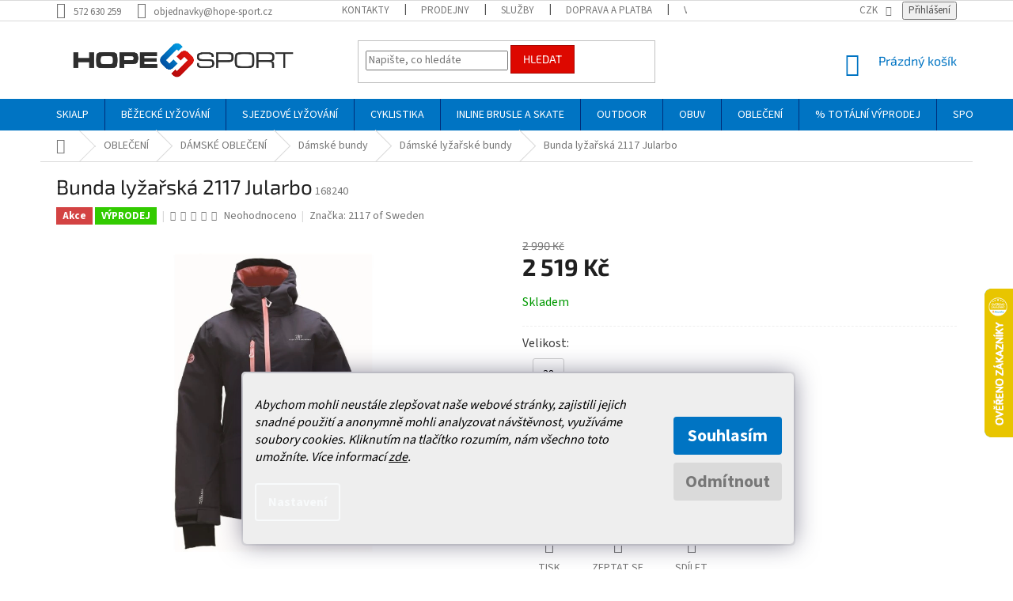

--- FILE ---
content_type: text/html; charset=utf-8
request_url: https://www.hopesport.cz/bunda-lyzarska-2117-jularbo-2/
body_size: 41200
content:
<!doctype html><html lang="cs" dir="ltr" class="header-background-light external-fonts-loaded"><head><meta charset="utf-8" /><meta name="viewport" content="width=device-width,initial-scale=1" /><title>Bunda lyžařská 2117 Jularbo - HOPE SPORT</title><link rel="preconnect" href="https://cdn.myshoptet.com" /><link rel="dns-prefetch" href="https://cdn.myshoptet.com" /><link rel="preload" href="https://cdn.myshoptet.com/prj/dist/master/cms/libs/jquery/jquery-1.11.3.min.js" as="script" /><link href="https://cdn.myshoptet.com/prj/dist/master/cms/templates/frontend_templates/shared/css/font-face/source-sans-3.css" rel="stylesheet"><link href="https://cdn.myshoptet.com/prj/dist/master/cms/templates/frontend_templates/shared/css/font-face/exo-2.css" rel="stylesheet"><link href="https://cdn.myshoptet.com/prj/dist/master/shop/dist/font-shoptet-11.css.62c94c7785ff2cea73b2.css" rel="stylesheet"><script>
dataLayer = [];
dataLayer.push({'shoptet' : {
    "pageId": 12146,
    "pageType": "productDetail",
    "currency": "CZK",
    "currencyInfo": {
        "decimalSeparator": ",",
        "exchangeRate": 1,
        "priceDecimalPlaces": 0,
        "symbol": "K\u010d",
        "symbolLeft": 0,
        "thousandSeparator": " "
    },
    "language": "cs",
    "projectId": 350719,
    "product": {
        "id": 5312,
        "guid": "ea8bab80-cb3c-11ea-a7b3-ecf4bbd76e50",
        "hasVariants": true,
        "codes": [
            {
                "code": 168238,
                "quantity": "0",
                "stocks": [
                    {
                        "id": "ext",
                        "quantity": "0"
                    },
                    {
                        "id": 8,
                        "quantity": "0"
                    },
                    {
                        "id": 11,
                        "quantity": "0"
                    },
                    {
                        "id": 17,
                        "quantity": "0"
                    }
                ]
            },
            {
                "code": 168237,
                "quantity": "0",
                "stocks": [
                    {
                        "id": "ext",
                        "quantity": "0"
                    },
                    {
                        "id": 8,
                        "quantity": "0"
                    },
                    {
                        "id": 11,
                        "quantity": "0"
                    },
                    {
                        "id": 17,
                        "quantity": "0"
                    }
                ]
            },
            {
                "code": 168236,
                "quantity": "0",
                "stocks": [
                    {
                        "id": "ext",
                        "quantity": "0"
                    },
                    {
                        "id": 8,
                        "quantity": "0"
                    },
                    {
                        "id": 11,
                        "quantity": "0"
                    },
                    {
                        "id": 17,
                        "quantity": "0"
                    }
                ]
            },
            {
                "code": 168239,
                "quantity": "0",
                "stocks": [
                    {
                        "id": "ext",
                        "quantity": "0"
                    },
                    {
                        "id": 8,
                        "quantity": "0"
                    },
                    {
                        "id": 11,
                        "quantity": "0"
                    },
                    {
                        "id": 17,
                        "quantity": "0"
                    }
                ]
            },
            {
                "code": 168240,
                "quantity": "1",
                "stocks": [
                    {
                        "id": 8,
                        "quantity": "1"
                    },
                    {
                        "id": "ext",
                        "quantity": "0"
                    },
                    {
                        "id": 11,
                        "quantity": "0"
                    },
                    {
                        "id": 17,
                        "quantity": "0"
                    }
                ]
            }
        ],
        "name": "Bunda ly\u017ea\u0159sk\u00e1 2117 Jularbo",
        "appendix": "",
        "weight": 0,
        "manufacturer": "2117 of Sweden",
        "manufacturerGuid": "1EF533362D5E672C9B25DA0BA3DED3EE",
        "currentCategory": "OBLE\u010cEN\u00cd | D\u00c1MSK\u00c9 OBLE\u010cEN\u00cd | D\u00e1msk\u00e9 bundy | D\u00e1msk\u00e9 ly\u017ea\u0159sk\u00e9 bundy",
        "currentCategoryGuid": "b4ee0c68-e6d5-11ea-ac23-ac1f6b0076ec",
        "defaultCategory": "OBLE\u010cEN\u00cd | D\u00c1MSK\u00c9 OBLE\u010cEN\u00cd | D\u00e1msk\u00e9 bundy | D\u00e1msk\u00e9 ly\u017ea\u0159sk\u00e9 bundy",
        "defaultCategoryGuid": "b4ee0c68-e6d5-11ea-ac23-ac1f6b0076ec",
        "currency": "CZK",
        "priceWithVat": 2519
    },
    "stocks": [
        {
            "id": 17,
            "title": "Brno",
            "isDeliveryPoint": 1,
            "visibleOnEshop": 1
        },
        {
            "id": 11,
            "title": "Uhersk\u00e9 Hradi\u0161t\u011b",
            "isDeliveryPoint": 1,
            "visibleOnEshop": 1
        },
        {
            "id": 8,
            "title": "Uhersk\u00fd Brod",
            "isDeliveryPoint": 1,
            "visibleOnEshop": 1
        },
        {
            "id": "ext",
            "title": "Sklad",
            "isDeliveryPoint": 0,
            "visibleOnEshop": 1
        }
    ],
    "cartInfo": {
        "id": null,
        "freeShipping": false,
        "freeShippingFrom": 4000,
        "leftToFreeGift": {
            "formattedPrice": "0 K\u010d",
            "priceLeft": 0
        },
        "freeGift": false,
        "leftToFreeShipping": {
            "priceLeft": 4000,
            "dependOnRegion": 0,
            "formattedPrice": "4 000 K\u010d"
        },
        "discountCoupon": [],
        "getNoBillingShippingPrice": {
            "withoutVat": 0,
            "vat": 0,
            "withVat": 0
        },
        "cartItems": [],
        "taxMode": "ORDINARY"
    },
    "cart": [],
    "customer": {
        "priceRatio": 1,
        "priceListId": 1,
        "groupId": null,
        "registered": false,
        "mainAccount": false
    }
}});
dataLayer.push({'cookie_consent' : {
    "marketing": "denied",
    "analytics": "denied"
}});
document.addEventListener('DOMContentLoaded', function() {
    shoptet.consent.onAccept(function(agreements) {
        if (agreements.length == 0) {
            return;
        }
        dataLayer.push({
            'cookie_consent' : {
                'marketing' : (agreements.includes(shoptet.config.cookiesConsentOptPersonalisation)
                    ? 'granted' : 'denied'),
                'analytics': (agreements.includes(shoptet.config.cookiesConsentOptAnalytics)
                    ? 'granted' : 'denied')
            },
            'event': 'cookie_consent'
        });
    });
});
</script>

<!-- Google Tag Manager -->
<script>(function(w,d,s,l,i){w[l]=w[l]||[];w[l].push({'gtm.start':
new Date().getTime(),event:'gtm.js'});var f=d.getElementsByTagName(s)[0],
j=d.createElement(s),dl=l!='dataLayer'?'&l='+l:'';j.async=true;j.src=
'https://www.googletagmanager.com/gtm.js?id='+i+dl;f.parentNode.insertBefore(j,f);
})(window,document,'script','dataLayer','GTM-MQ85CZC');</script>
<!-- End Google Tag Manager -->

<meta property="og:type" content="website"><meta property="og:site_name" content="hopesport.cz"><meta property="og:url" content="https://www.hopesport.cz/bunda-lyzarska-2117-jularbo-2/"><meta property="og:title" content="Bunda lyžařská 2117 Jularbo - HOPE SPORT"><meta name="author" content="HOPE SPORT"><meta name="web_author" content="Shoptet.cz"><meta name="dcterms.rightsHolder" content="www.hopesport.cz"><meta name="robots" content="index,follow"><meta property="og:image" content="https://cdn.myshoptet.com/usr/www.hopesport.cz/user/shop/big/5312-1_bunda-lyzarska-2117-jularbo.png?600996c7"><meta property="og:description" content="Bunda lyžařská 2117 Jularbo. "><meta name="description" content="Bunda lyžařská 2117 Jularbo. "><meta property="product:price:amount" content="2519"><meta property="product:price:currency" content="CZK"><style>:root {--color-primary: #0074c3;--color-primary-h: 204;--color-primary-s: 100%;--color-primary-l: 38%;--color-primary-hover: #1997e5;--color-primary-hover-h: 203;--color-primary-hover-s: 80%;--color-primary-hover-l: 50%;--color-secondary: #dd0800;--color-secondary-h: 2;--color-secondary-s: 100%;--color-secondary-l: 43%;--color-secondary-hover: #a80802;--color-secondary-hover-h: 2;--color-secondary-hover-s: 98%;--color-secondary-hover-l: 33%;--color-tertiary: #dd0800;--color-tertiary-h: 2;--color-tertiary-s: 100%;--color-tertiary-l: 43%;--color-tertiary-hover: #a80802;--color-tertiary-hover-h: 2;--color-tertiary-hover-s: 98%;--color-tertiary-hover-l: 33%;--color-header-background: #ffffff;--template-font: "Source Sans 3";--template-headings-font: "Exo 2";--header-background-url: none;--cookies-notice-background: #1A1937;--cookies-notice-color: #F8FAFB;--cookies-notice-button-hover: #f5f5f5;--cookies-notice-link-hover: #27263f;--templates-update-management-preview-mode-content: "Náhled aktualizací šablony je aktivní pro váš prohlížeč."}</style>
    
    <link href="https://cdn.myshoptet.com/prj/dist/master/shop/dist/main-11.less.5a24dcbbdabfd189c152.css" rel="stylesheet" />
        
    <script>var shoptet = shoptet || {};</script>
    <script src="https://cdn.myshoptet.com/prj/dist/master/shop/dist/main-3g-header.js.05f199e7fd2450312de2.js"></script>
<!-- User include --><!-- api 473(125) html code header -->

                <style>
                    #order-billing-methods .radio-wrapper[data-guid="1b22e662-9b1e-11ed-88b4-ac1f6b0076ec"]:not(.cggooglepay), #order-billing-methods .radio-wrapper[data-guid="0b821c98-a40b-11eb-ac23-ac1f6b0076ec"]:not(.cgapplepay) {
                        display: none;
                    }
                </style>
                <script type="text/javascript">
                    document.addEventListener('DOMContentLoaded', function() {
                        if (getShoptetDataLayer('pageType') === 'billingAndShipping') {
                            
                try {
                    if (window.ApplePaySession && window.ApplePaySession.canMakePayments()) {
                        document.querySelector('#order-billing-methods .radio-wrapper[data-guid="0b821c98-a40b-11eb-ac23-ac1f6b0076ec"]').classList.add('cgapplepay');
                    }
                } catch (err) {} 
            
                            
                const cgBaseCardPaymentMethod = {
                        type: 'CARD',
                        parameters: {
                            allowedAuthMethods: ["PAN_ONLY", "CRYPTOGRAM_3DS"],
                            allowedCardNetworks: [/*"AMEX", "DISCOVER", "INTERAC", "JCB",*/ "MASTERCARD", "VISA"]
                        }
                };
                
                function cgLoadScript(src, callback)
                {
                    var s,
                        r,
                        t;
                    r = false;
                    s = document.createElement('script');
                    s.type = 'text/javascript';
                    s.src = src;
                    s.onload = s.onreadystatechange = function() {
                        if ( !r && (!this.readyState || this.readyState == 'complete') )
                        {
                            r = true;
                            callback();
                        }
                    };
                    t = document.getElementsByTagName('script')[0];
                    t.parentNode.insertBefore(s, t);
                } 
                
                function cgGetGoogleIsReadyToPayRequest() {
                    return Object.assign(
                        {},
                        {
                            apiVersion: 2,
                            apiVersionMinor: 0
                        },
                        {
                            allowedPaymentMethods: [cgBaseCardPaymentMethod]
                        }
                    );
                }

                function onCgGooglePayLoaded() {
                    let paymentsClient = new google.payments.api.PaymentsClient({environment: 'PRODUCTION'});
                    paymentsClient.isReadyToPay(cgGetGoogleIsReadyToPayRequest()).then(function(response) {
                        if (response.result) {
                            document.querySelector('#order-billing-methods .radio-wrapper[data-guid="1b22e662-9b1e-11ed-88b4-ac1f6b0076ec"]').classList.add('cggooglepay');	 	 	 	 	 
                        }
                    })
                    .catch(function(err) {});
                }
                
                cgLoadScript('https://pay.google.com/gp/p/js/pay.js', onCgGooglePayLoaded);
            
                        }
                    });
                </script> 
                
<!-- api 608(256) html code header -->
<link rel="stylesheet" href="https://cdn.myshoptet.com/usr/api2.dklab.cz/user/documents/_doplnky/bannery/350719/3811/350719_3811.css" type="text/css" /><style>
        :root {
            --dklab-bannery-b-hp-padding: 15px;
            --dklab-bannery-b-hp-box-padding: 0px;
            --dklab-bannery-b-hp-big-screen: 33.333%;
            --dklab-bannery-b-hp-medium-screen: 33.333%;
            --dklab-bannery-b-hp-small-screen: 33.333%;
            --dklab-bannery-b-hp-tablet-screen: 33.333%;
            --dklab-bannery-b-hp-mobile-screen: 50%;

            --dklab-bannery-i-hp-icon-color: #0077C5;
            --dklab-bannery-i-hp-color: #DD0800;
            --dklab-bannery-i-hp-background: #FFFFFF;            
            
            --dklab-bannery-i-d-icon-color: #0077C5;
            --dklab-bannery-i-d-color: #DD0800;
            --dklab-bannery-i-d-background: #FFFFFF;


            --dklab-bannery-i-hp-w-big-screen: 4;
            --dklab-bannery-i-hp-w-medium-screen: 4;
            --dklab-bannery-i-hp-w-small-screen: 4;
            --dklab-bannery-i-hp-w-tablet-screen: 4;
            --dklab-bannery-i-hp-w-mobile-screen: 2;
            
            --dklab-bannery-i-d-w-big-screen: 4;
            --dklab-bannery-i-d-w-medium-screen: 4;
            --dklab-bannery-i-d-w-small-screen: 4;
            --dklab-bannery-i-d-w-tablet-screen: 4;
            --dklab-bannery-i-d-w-mobile-screen: 2;

        }</style>
<!-- api 609(257) html code header -->
<link rel="stylesheet" href="https://cdn.myshoptet.com/usr/api2.dklab.cz/user/documents/_doplnky/slider/350719/2/350719_2.css" type="text/css" /><style>
        :root {
        --dklab-slider-color-arrow: #000000;
        --dklab-slider-color-hp-dot: #A4A4A4;
        --dklab-slider-color-hp-dot-active: #000000;
        --dklab-slider-color-l-dot: #A4A4A4;
        --dklab-slider-color-l-dot-active: #000000;
        --dklab-slider-color-c-dot: #FFFFFF;
        --dklab-slider-color-c-dot-active: #000000;
        --dklab-slider-color-c-arrow: #000000;
        --dklab-slider-color-d-dot: #A4A4A4;
        --dklab-slider-color-d-dot-active: #000000;

        }</style>
<!-- api 706(352) html code header -->
<link rel="stylesheet" href="https://cdn.myshoptet.com/usr/api2.dklab.cz/user/documents/_doplnky/zalozky/350719/1001/350719_1001.css" type="text/css" /><style>
        :root {
            
        }
        </style>
<!-- api 2146(1672) html code header -->
<script id='chatway' async='true' src='https://cdn.chatway.app/widget.js?id=1PkMWXtoFM84'></script>
<!-- service 608(256) html code header -->
<link rel="stylesheet" href="https://cdn.myshoptet.com/usr/api.dklab.cz/user/documents/fontawesome/css/all.css?v=1.02" type="text/css" />
<!-- service 409(63) html code header -->
<style>
#filters h4{cursor:pointer;}[class~=slider-wrapper],[class~=filter-section]{padding-left:0;}#filters h4{padding-left:13.5pt;}[class~=filter-section],[class~=slider-wrapper]{padding-bottom:0 !important;}#filters h4:before{position:absolute;}#filters h4:before{left:0;}[class~=filter-section],[class~=slider-wrapper]{padding-right:0;}#filters h4{padding-bottom:9pt;}#filters h4{padding-right:13.5pt;}#filters > .slider-wrapper,[class~=slider-wrapper] > div,.filter-sections form,[class~=slider-wrapper][class~=filter-section] > div,.razeni > form{display:none;}#filters h4:before,#filters .otevreny h4:before{content:"\e911";}#filters h4{padding-top:9pt;}[class~=filter-section],[class~=slider-wrapper]{padding-top:0 !important;}[class~=filter-section]{border-top-width:0 !important;}[class~=filter-section]{border-top-style:none !important;}[class~=filter-section]{border-top-color:currentColor !important;}#filters .otevreny h4:before,#filters h4:before{font-family:shoptet;}#filters h4{position:relative;}#filters h4{margin-left:0 !important;}[class~=filter-section]{border-image:none !important;}#filters h4{margin-bottom:0 !important;}#filters h4{margin-right:0 !important;}#filters h4{margin-top:0 !important;}#filters h4{border-top-width:.0625pc;}#filters h4{border-top-style:solid;}#filters h4{border-top-color:#e0e0e0;}[class~=slider-wrapper]{max-width:none;}[class~=otevreny] form,.slider-wrapper.otevreny > div,[class~=slider-wrapper][class~=otevreny] > div,.otevreny form{display:block;}#filters h4{border-image:none;}[class~=param-filter-top]{margin-bottom:.9375pc;}[class~=otevreny] form{margin-bottom:15pt;}[class~=slider-wrapper]{color:inherit;}#filters .otevreny h4:before{-webkit-transform:rotate(180deg);}[class~=slider-wrapper],#filters h4:before{background:none;}#filters h4:before{-webkit-transform:rotate(90deg);}#filters h4:before{-moz-transform:rotate(90deg);}[class~=param-filter-top] form{display:block !important;}#filters h4:before{-o-transform:rotate(90deg);}#filters h4:before{-ms-transform:rotate(90deg);}#filters h4:before{transform:rotate(90deg);}#filters h4:before{font-size:.104166667in;}#filters .otevreny h4:before{-moz-transform:rotate(180deg);}#filters .otevreny h4:before{-o-transform:rotate(180deg);}#filters h4:before{top:36%;}#filters .otevreny h4:before{-ms-transform:rotate(180deg);}#filters h4:before{height:auto;}#filters h4:before{width:auto;}#filters .otevreny h4:before{transform:rotate(180deg);}
@media screen and (max-width: 767px) {
.param-filter-top{padding-top: 15px;}
}
#content .filters-wrapper > div:first-of-type, #footer .filters-wrapper > div:first-of-type {text-align: left;}
.template-11.one-column-body .content .filter-sections{padding-top: 15px; padding-bottom: 15px;}
</style>
<!-- service 425(79) html code header -->
<style>
.hodnoceni:before{content: "Jak o nás mluví zákazníci";}
.hodnoceni.svk:before{content: "Ako o nás hovoria zákazníci";}
.hodnoceni.hun:before{content: "Mit mondanak rólunk a felhasználók";}
.hodnoceni.pl:before{content: "Co mówią o nas klienci";}
.hodnoceni.eng:before{content: "Customer reviews";}
.hodnoceni.de:before{content: "Was unsere Kunden über uns denken";}
.hodnoceni.ro:before{content: "Ce spun clienții despre noi";}
.hodnoceni{margin: 20px auto;}
body:not(.paxio-merkur):not(.venus):not(.jupiter) .hodnoceni .vote-wrap {border: 0 !important;width: 24.5%;flex-basis: 25%;padding: 10px 20px !important;display: inline-block;margin: 0;vertical-align: top;}
.multiple-columns-body #content .hodnoceni .vote-wrap {width: 49%;flex-basis: 50%;}
.hodnoceni .votes-wrap {display: block; border: 1px solid #f7f7f7;margin: 0;width: 100%;max-width: none;padding: 10px 0; background: #fff;}
.hodnoceni .vote-wrap:nth-child(n+5){display: none !important;}
.hodnoceni:before{display: block;font-size: 18px;padding: 10px 20px;background: #fcfcfc;}
.sidebar .hodnoceni .vote-pic, .sidebar .hodnoceni .vote-initials{display: block;}
.sidebar .hodnoceni .vote-wrap, #column-l #column-l-in .hodnoceni .vote-wrap {width: 100% !important; display: block;}
.hodnoceni > a{display: block;text-align: right;padding-top: 6px;}
.hodnoceni > a:after{content: "››";display: inline-block;margin-left: 2px;}
.sidebar .hodnoceni:before, #column-l #column-l-in .hodnoceni:before {background: none !important; padding-left: 0 !important;}
.template-10 .hodnoceni{max-width: 952px !important;}
.page-detail .hodnoceni > a{font-size: 14px;}
.page-detail .hodnoceni{margin-bottom: 30px;}
@media screen and (min-width: 992px) and (max-width: 1199px) {
.hodnoceni .vote-rating{display: block;}
.hodnoceni .vote-time{display: block;margin-top: 3px;}
.hodnoceni .vote-delimeter{display: none;}
}
@media screen and (max-width: 991px) {
body:not(.paxio-merkur):not(.venus):not(.jupiter) .hodnoceni .vote-wrap {width: 49%;flex-basis: 50%;}
.multiple-columns-body #content .hodnoceni .vote-wrap {width: 99%;flex-basis: 100%;}
}
@media screen and (max-width: 767px) {
body:not(.paxio-merkur):not(.venus):not(.jupiter) .hodnoceni .vote-wrap {width: 99%;flex-basis: 100%;}
}
.home #main-product .hodnoceni{margin: 0 0 60px 0;}
.hodnoceni .votes-wrap.admin-response{display: none !important;}
.hodnoceni .vote-pic {width: 100px;}
.hodnoceni .vote-delimeter{display: none;}
.hodnoceni .vote-rating{display: block;}
.hodnoceni .vote-time {display: block;margin-top: 5px;}
@media screen and (min-width: 768px){
.template-12 .hodnoceni{max-width: 747px; margin-left: auto; margin-right: auto;}
}
@media screen and (min-width: 992px){
.template-12 .hodnoceni{max-width: 972px;}
}
@media screen and (min-width: 1200px){
.template-12 .hodnoceni{max-width: 1418px;}
}
.template-14 .hodnoceni .vote-initials{margin: 0 auto;}
.vote-pic img::before {display: none;}
.hodnoceni + .hodnoceni {display: none;}
</style>
<!-- service 609(257) html code header -->
<link rel="stylesheet" href="https://cdn.myshoptet.com/usr/api2.dklab.cz/user/documents/css/swiper-bundle.min.css?v=1" />
<!--
<link rel="stylesheet" href="https://cdn.myshoptet.com/usr/api.dklab.cz/user/documents/_doplnky/lightslider/dist/css/lightslider.css?v=5" />
<link rel="stylesheet" href="https://cdn.myshoptet.com/usr/api.dklab.cz/user/documents/_doplnky/sliderplus/src/style.css?v=66" type="text/css" />
<link rel="stylesheet" href="https://cdn.myshoptet.com/usr/api.dklab.cz/user/documents/_doplnky/sliderplus/src/style_fix.css?v=38" type="text/css" />
<style type="text/css">
.dklabSliderplusCarousel.dklabSliderplus-moderni-tmavy .extended-banner-link:hover, .dklabSliderplusCarousel.dklabSliderplus-moderni-svetly .extended-banner-link:hover,
.dklabSliderplusCarousel.dklabSliderplus-box-tmavy .extended-banner-link, .dklabSliderplusCarousel.dklabSliderplus-box-svetly .extended-banner-link{
  background: #0074c3;
}
</style>
-->

<!-- service 654(301) html code header -->
<!-- Prefetch Pobo Page Builder CDN  -->
<link rel="dns-prefetch" href="https://image.pobo.cz">
<link href="https://cdnjs.cloudflare.com/ajax/libs/lightgallery/2.7.2/css/lightgallery.min.css" rel="stylesheet">
<link href="https://cdnjs.cloudflare.com/ajax/libs/lightgallery/2.7.2/css/lg-thumbnail.min.css" rel="stylesheet">


<!-- © Pobo Page Builder  -->
<script>
 	  window.addEventListener("DOMContentLoaded", function () {
		  var po = document.createElement("script");
		  po.type = "text/javascript";
		  po.async = true;
		  po.dataset.url = "https://www.pobo.cz";
			po.dataset.cdn = "https://image.pobo.space";
      po.dataset.tier = "standard";
      po.fetchpriority = "high";
      po.dataset.key = btoa(window.location.host);
		  po.id = "pobo-asset-url";
      po.platform = "shoptet";
      po.synergy = false;
		  po.src = "https://image.pobo.space/assets/editor.js?v=13";

		  var s = document.getElementsByTagName("script")[0];
		  s.parentNode.insertBefore(po, s);
	  });
</script>





<!-- service 708(354) html code header -->
<link href="https://cdn.myshoptet.com/usr/302565.myshoptet.com/user/documents/assets/gifts/fv-studio-app-gifts.css?25.4.29" rel="stylesheet">
<link href="https://cdn.myshoptet.com/usr/302565.myshoptet.com/user/documents/assets/gifts/fv-studio-app-gifts.Classic.css?25.4.29" rel="stylesheet">

<style>
.ordering-process.id--9 [id~=free-gift-wrapper] ul li:hover,
.ordering-process.id--9 [class~=free-gifts-wrapper] ul li:hover,
.content-window.cart-window [class~=free-gifts-wrapper] ul li:hover {
    border-color: #0074c3;
}

.ordering-process.id--9 [id~=free-gift-wrapper] ul li:not(.hidden-colorbox-visible),
.ordering-process.id--9 [class~=free-gifts-wrapper] ul li.active,
.content-window.cart-window [class~=free-gifts-wrapper] ul li.active {
    border-color: #0074c3;
    border-width: 2px;
}

.fvstudio-delivery-info-single-gift {
border-color: #0074c3;
}

</style>
<!-- project html code header -->
<link href="/user/documents/upload/DMupravy/hopesport.cz.css?50" rel="stylesheet">

<style>
/* logo size */
#header .site-name a img {
  max-height: 98px;
}


/* availability */
.availability > span.show-tooltip.acronym {
  border: 0;
  color: #009901;
}

.availability > span:first-child {
  display: none;
}

/* availability - product detail */
body.type-detail .availability-value {
  font-size: 16px;
}

body.type-detail .availability-value .availability-amount {
  display: none;
}

body.type-detail .availability-wrapper {
  width: 200px;
}

body.type-detail .availability-wrapper .availability-item {
  display: flex;
  padding-top: 7px;
  line-height: 18px;
  cursor: default;
}

body.type-detail .availability-wrapper .availability-item span {
  margin-left: auto;
}

/* cart - tooltips */
body.in-kosik.ordering-process .p-availability > strong {
  display: none;
}

body.in-kosik.ordering-process .p-availability .product-stock-amount {
  font-weight: 700;
  color: #009901;
  border: none;
}

/* tooltip */
.tooltip-inner {
  text-align: left;
}

/* tooltip custom */
#contactPageTooltip {
  height: 180px;
  padding: 20px;
  background-color: #fff;
  border: 1px solid #eee;
}

#contactPageTooltip::after {
  content: "";
  position: absolute;
  margin-left: -5px;
  left: 50%;
  bottom: -6px;
  width: 0;
  height: 0;
  border-style: solid;
  border-width: 6px 10px 0 10px;
  border-color: #eeeeee transparent transparent transparent;
}

#contactPageTooltip.opened {
  display: block !important;
  opacity: 1;
}

#contactPageTooltip .shop-address p {
  margin: 0 0 2px 0;
}

#contactPageTooltip .shop-address p strong {
  display: flex;
}

#contactPageTooltip .shop-address p strong span {
  margin-left: auto;
}

#contactPageTooltip .shop-address .tooltip-title {
  margin-bottom: 5px;
  text-transform: capitalize;
  font-size: 16px;
  font-weight: 700;
}

/* footer */
#footer #signature .image img {
  filter: grayscale(100%);
}

#footer #signature .image:hover img {
  filter: none;
}

/* footer - custom banner */
.custom-footer > div:last-child {
  display: none;
}

@media screen and (min-width: 768px) {
  /* header top */
  .header-top {
    padding: 0;
  }

  /* menu */
  .fitted .navigation-in ul.menu-level-1 {
    justify-content: center;
  }
}
</style>
<meta name="facebook-domain-verification" content="i2qk76kcms59e03mtgu81au9bzsktw" />
<!-- CSS úpravy - vygenerováno z portálu https://www.shop-factory.cz -->
<link rel="stylesheet" href="/user/documents/upload/code/shk_1699562468_style.css" >
<style>
.flag.flag-discount {
display: none;
}
</style>
<style>
/* skrytí prodejen, kde je nulová dostupnost */
.shkDetailStock__row--warehouse.shkDetailStock__row--stockEmpty {
    display: none;
}
</style>
<style>
/*Doporučená MOC css*/
.priceMOC {
  color: var(--color-primary);
  font-size: 18px;
  font-weight: 600;
  position: absolute;
  top: -70px;
}
@media (max-width: 1199px) {
  .priceMOC {
    position: static;
    margin-bottom: 20px;
  }
}
.p-detail-inner-header {
	margin-bottom: 10px;
}
@media (min-width: 1200px) {
	.p-detail-inner-header,
  .p-detail-info{
  	max-width: 50%;
  }
}
.p-detail-inner h1 {
	margin-bottom: 0;
}
</style>
<!-- /User include --><link rel="shortcut icon" href="/favicon.ico" type="image/x-icon" /><link rel="canonical" href="https://www.hopesport.cz/bunda-lyzarska-2117-jularbo-2/" />    <script>
        var _hwq = _hwq || [];
        _hwq.push(['setKey', '9B7AACE72BC0BEF4883577EB3433E8FF']);
        _hwq.push(['setTopPos', '300']);
        _hwq.push(['showWidget', '22']);
        (function() {
            var ho = document.createElement('script');
            ho.src = 'https://cz.im9.cz/direct/i/gjs.php?n=wdgt&sak=9B7AACE72BC0BEF4883577EB3433E8FF';
            var s = document.getElementsByTagName('script')[0]; s.parentNode.insertBefore(ho, s);
        })();
    </script>
<script>!function(){var t={9196:function(){!function(){var t=/\[object (Boolean|Number|String|Function|Array|Date|RegExp)\]/;function r(r){return null==r?String(r):(r=t.exec(Object.prototype.toString.call(Object(r))))?r[1].toLowerCase():"object"}function n(t,r){return Object.prototype.hasOwnProperty.call(Object(t),r)}function e(t){if(!t||"object"!=r(t)||t.nodeType||t==t.window)return!1;try{if(t.constructor&&!n(t,"constructor")&&!n(t.constructor.prototype,"isPrototypeOf"))return!1}catch(t){return!1}for(var e in t);return void 0===e||n(t,e)}function o(t,r,n){this.b=t,this.f=r||function(){},this.d=!1,this.a={},this.c=[],this.e=function(t){return{set:function(r,n){u(c(r,n),t.a)},get:function(r){return t.get(r)}}}(this),i(this,t,!n);var e=t.push,o=this;t.push=function(){var r=[].slice.call(arguments,0),n=e.apply(t,r);return i(o,r),n}}function i(t,n,o){for(t.c.push.apply(t.c,n);!1===t.d&&0<t.c.length;){if("array"==r(n=t.c.shift()))t:{var i=n,a=t.a;if("string"==r(i[0])){for(var f=i[0].split("."),s=f.pop(),p=(i=i.slice(1),0);p<f.length;p++){if(void 0===a[f[p]])break t;a=a[f[p]]}try{a[s].apply(a,i)}catch(t){}}}else if("function"==typeof n)try{n.call(t.e)}catch(t){}else{if(!e(n))continue;for(var l in n)u(c(l,n[l]),t.a)}o||(t.d=!0,t.f(t.a,n),t.d=!1)}}function c(t,r){for(var n={},e=n,o=t.split("."),i=0;i<o.length-1;i++)e=e[o[i]]={};return e[o[o.length-1]]=r,n}function u(t,o){for(var i in t)if(n(t,i)){var c=t[i];"array"==r(c)?("array"==r(o[i])||(o[i]=[]),u(c,o[i])):e(c)?(e(o[i])||(o[i]={}),u(c,o[i])):o[i]=c}}window.DataLayerHelper=o,o.prototype.get=function(t){var r=this.a;t=t.split(".");for(var n=0;n<t.length;n++){if(void 0===r[t[n]])return;r=r[t[n]]}return r},o.prototype.flatten=function(){this.b.splice(0,this.b.length),this.b[0]={},u(this.a,this.b[0])}}()}},r={};function n(e){var o=r[e];if(void 0!==o)return o.exports;var i=r[e]={exports:{}};return t[e](i,i.exports,n),i.exports}n.n=function(t){var r=t&&t.__esModule?function(){return t.default}:function(){return t};return n.d(r,{a:r}),r},n.d=function(t,r){for(var e in r)n.o(r,e)&&!n.o(t,e)&&Object.defineProperty(t,e,{enumerable:!0,get:r[e]})},n.o=function(t,r){return Object.prototype.hasOwnProperty.call(t,r)},function(){"use strict";n(9196)}()}();</script>    <!-- Global site tag (gtag.js) - Google Analytics -->
    <script async src="https://www.googletagmanager.com/gtag/js?id=G-1RK1LFYFXQ"></script>
    <script>
        
        window.dataLayer = window.dataLayer || [];
        function gtag(){dataLayer.push(arguments);}
        

                    console.debug('default consent data');

            gtag('consent', 'default', {"ad_storage":"denied","analytics_storage":"denied","ad_user_data":"denied","ad_personalization":"denied","wait_for_update":500});
            dataLayer.push({
                'event': 'default_consent'
            });
        
        gtag('js', new Date());

                gtag('config', 'UA-36961578-1', { 'groups': "UA" });
        
                gtag('config', 'G-1RK1LFYFXQ', {"groups":"GA4","send_page_view":false,"content_group":"productDetail","currency":"CZK","page_language":"cs"});
        
                gtag('config', 'AW-982060038');
        
        
        
        
        
                    gtag('event', 'page_view', {"send_to":"GA4","page_language":"cs","content_group":"productDetail","currency":"CZK"});
        
                gtag('set', 'currency', 'CZK');

        gtag('event', 'view_item', {
            "send_to": "UA",
            "items": [
                {
                    "id": "168240",
                    "name": "Bunda ly\u017ea\u0159sk\u00e1 2117 Jularbo",
                    "category": "OBLE\u010cEN\u00cd \/ D\u00c1MSK\u00c9 OBLE\u010cEN\u00cd \/ D\u00e1msk\u00e9 bundy \/ D\u00e1msk\u00e9 ly\u017ea\u0159sk\u00e9 bundy",
                                        "brand": "2117 of Sweden",
                                                            "variant": "Velikost: 38",
                                        "price": 2082
                }
            ]
        });
        
        
        
        
        
                    gtag('event', 'view_item', {"send_to":"GA4","page_language":"cs","content_group":"productDetail","value":2082,"currency":"CZK","items":[{"item_id":"168240","item_name":"Bunda ly\u017ea\u0159sk\u00e1 2117 Jularbo","item_brand":"2117 of Sweden","item_category":"OBLE\u010cEN\u00cd","item_category2":"D\u00c1MSK\u00c9 OBLE\u010cEN\u00cd","item_category3":"D\u00e1msk\u00e9 bundy","item_category4":"D\u00e1msk\u00e9 ly\u017ea\u0159sk\u00e9 bundy","item_variant":"168240~Velikost: 38","price":2082,"quantity":1,"index":0}]});
        
        
        
        
        
        
        
        document.addEventListener('DOMContentLoaded', function() {
            if (typeof shoptet.tracking !== 'undefined') {
                for (var id in shoptet.tracking.bannersList) {
                    gtag('event', 'view_promotion', {
                        "send_to": "UA",
                        "promotions": [
                            {
                                "id": shoptet.tracking.bannersList[id].id,
                                "name": shoptet.tracking.bannersList[id].name,
                                "position": shoptet.tracking.bannersList[id].position
                            }
                        ]
                    });
                }
            }

            shoptet.consent.onAccept(function(agreements) {
                if (agreements.length !== 0) {
                    console.debug('gtag consent accept');
                    var gtagConsentPayload =  {
                        'ad_storage': agreements.includes(shoptet.config.cookiesConsentOptPersonalisation)
                            ? 'granted' : 'denied',
                        'analytics_storage': agreements.includes(shoptet.config.cookiesConsentOptAnalytics)
                            ? 'granted' : 'denied',
                                                                                                'ad_user_data': agreements.includes(shoptet.config.cookiesConsentOptPersonalisation)
                            ? 'granted' : 'denied',
                        'ad_personalization': agreements.includes(shoptet.config.cookiesConsentOptPersonalisation)
                            ? 'granted' : 'denied',
                        };
                    console.debug('update consent data', gtagConsentPayload);
                    gtag('consent', 'update', gtagConsentPayload);
                    dataLayer.push(
                        { 'event': 'update_consent' }
                    );
                }
            });
        });
    </script>
<!-- Start Srovname.cz Pixel -->
<script type="text/plain" data-cookiecategory="analytics">
    !(function (e, n, t, a, s, o, r) {
        e[a] ||
        (((s = e[a] = function () {
            s.process ? s.process.apply(s, arguments) : s.queue.push(arguments);
        }).queue = []),
            ((o = n.createElement(t)).async = 1),
            (o.src = "https://tracking.srovname.cz/srovnamepixel.js"),
            (o.dataset.srv9 = "1"),
            (r = n.getElementsByTagName(t)[0]).parentNode.insertBefore(o, r));
    })(window, document, "script", "srovname");
    srovname("init", "b7c0ee5d0d29fcede2d8fbf0ff1e5856");
</script>
<!-- End Srovname.cz Pixel -->
<script>
    (function(t, r, a, c, k, i, n, g) { t['ROIDataObject'] = k;
    t[k]=t[k]||function(){ (t[k].q=t[k].q||[]).push(arguments) },t[k].c=i;n=r.createElement(a),
    g=r.getElementsByTagName(a)[0];n.async=1;n.src=c;g.parentNode.insertBefore(n,g)
    })(window, document, 'script', '//www.heureka.cz/ocm/sdk.js?source=shoptet&version=2&page=product_detail', 'heureka', 'cz');

    heureka('set_user_consent', 0);
</script>
</head><body class="desktop id-12146 in-damske-lyzarske-bundy template-11 type-product type-detail one-column-body columns-3 ums_forms_redesign--off ums_a11y_category_page--on ums_discussion_rating_forms--off ums_flags_display_unification--on ums_a11y_login--on mobile-header-version-0"><noscript>
    <style>
        #header {
            padding-top: 0;
            position: relative !important;
            top: 0;
        }
        .header-navigation {
            position: relative !important;
        }
        .overall-wrapper {
            margin: 0 !important;
        }
        body:not(.ready) {
            visibility: visible !important;
        }
    </style>
    <div class="no-javascript">
        <div class="no-javascript__title">Musíte změnit nastavení vašeho prohlížeče</div>
        <div class="no-javascript__text">Podívejte se na: <a href="https://www.google.com/support/bin/answer.py?answer=23852">Jak povolit JavaScript ve vašem prohlížeči</a>.</div>
        <div class="no-javascript__text">Pokud používáte software na blokování reklam, může být nutné povolit JavaScript z této stránky.</div>
        <div class="no-javascript__text">Děkujeme.</div>
    </div>
</noscript>

        <div id="fb-root"></div>
        <script>
            window.fbAsyncInit = function() {
                FB.init({
//                    appId            : 'your-app-id',
                    autoLogAppEvents : true,
                    xfbml            : true,
                    version          : 'v19.0'
                });
            };
        </script>
        <script async defer crossorigin="anonymous" src="https://connect.facebook.net/cs_CZ/sdk.js"></script><script>
(function(l, u, c, i, n, k, a) {l['ModioCZ'] = n;
l[n]=l[n]||function(){(l[n].q=l[n].q||[]).push(arguments)};k=u.createElement(c),
a=u.getElementsByTagName(c)[0];k.async=1;k.src=i;a.parentNode.insertBefore(k,a)
})(window, document, 'script', '//trackingapi.modio.cz/ppc.js', 'modio');
modio('init', 'c68db60f');
var dataHelper = new DataLayerHelper(dataLayer);
if (dataHelper.get('shoptet.pageType') == 'thankYou') {
var order_id = dataHelper.get('shoptet.order.orderNo');
var price = dataHelper.get('shoptet.order.total');
var currency = dataHelper.get('shoptet.order.currencyCode');
modio('purchase', order_id, price, currency);
}
</script>

<!-- Google Tag Manager (noscript) -->
<noscript><iframe src="https://www.googletagmanager.com/ns.html?id=GTM-MQ85CZC"
height="0" width="0" style="display:none;visibility:hidden"></iframe></noscript>
<!-- End Google Tag Manager (noscript) -->

    <div class="siteCookies siteCookies--bottom siteCookies--dark js-siteCookies" role="dialog" data-testid="cookiesPopup" data-nosnippet>
        <div class="siteCookies__form">
            <div class="siteCookies__content">
                <div class="siteCookies__text">
                    <i>Abychom mohli neustále zlepšovat naše webové stránky, zajistili jejich snadné použití a anonymně mohli analyzovat návštěvnost, využíváme soubory cookies. Kliknutím na tlačítko rozumím, nám všechno toto umožníte. </i><em>Více informací <span style="color: #000000;"><a href="https://350719.myshoptet.com/podminky-ochrany-osobnich-udaju/" target="\" style="color: #000000;">zde</a></span>.<br /><br /></em>
                </div>
                <p class="siteCookies__links">
                    <button class="siteCookies__link js-cookies-settings" aria-label="Nastavení cookies" data-testid="cookiesSettings">Nastavení</button>
                </p>
            </div>
            <div class="siteCookies__buttonWrap">
                                    <button class="siteCookies__button js-cookiesConsentSubmit" value="reject" aria-label="Odmítnout cookies" data-testid="buttonCookiesReject">Odmítnout</button>
                                <button class="siteCookies__button js-cookiesConsentSubmit" value="all" aria-label="Přijmout cookies" data-testid="buttonCookiesAccept">Souhlasím</button>
            </div>
        </div>
        <script>
            document.addEventListener("DOMContentLoaded", () => {
                const siteCookies = document.querySelector('.js-siteCookies');
                document.addEventListener("scroll", shoptet.common.throttle(() => {
                    const st = document.documentElement.scrollTop;
                    if (st > 1) {
                        siteCookies.classList.add('siteCookies--scrolled');
                    } else {
                        siteCookies.classList.remove('siteCookies--scrolled');
                    }
                }, 100));
            });
        </script>
    </div>
<a href="#content" class="skip-link sr-only">Přejít na obsah</a><div class="overall-wrapper"><div class="user-action"><div class="container">
    <div class="user-action-in">
                    <div id="login" class="user-action-login popup-widget login-widget" role="dialog" aria-labelledby="loginHeading">
        <div class="popup-widget-inner">
                            <h2 id="loginHeading">Přihlášení k vašemu účtu</h2><div id="customerLogin"><form action="/action/Customer/Login/" method="post" id="formLoginIncluded" class="csrf-enabled formLogin" data-testid="formLogin"><input type="hidden" name="referer" value="" /><div class="form-group"><div class="input-wrapper email js-validated-element-wrapper no-label"><input type="email" name="email" class="form-control" autofocus placeholder="E-mailová adresa (např. jan@novak.cz)" data-testid="inputEmail" autocomplete="email" required /></div></div><div class="form-group"><div class="input-wrapper password js-validated-element-wrapper no-label"><input type="password" name="password" class="form-control" placeholder="Heslo" data-testid="inputPassword" autocomplete="current-password" required /><span class="no-display">Nemůžete vyplnit toto pole</span><input type="text" name="surname" value="" class="no-display" /></div></div><div class="form-group"><div class="login-wrapper"><button type="submit" class="btn btn-secondary btn-text btn-login" data-testid="buttonSubmit">Přihlásit se</button><div class="password-helper"><a href="/registrace/" data-testid="signup" rel="nofollow">Nová registrace</a><a href="/klient/zapomenute-heslo/" rel="nofollow">Zapomenuté heslo</a></div></div></div></form>
</div>                    </div>
    </div>

                            <div id="cart-widget" class="user-action-cart popup-widget cart-widget loader-wrapper" data-testid="popupCartWidget" role="dialog" aria-hidden="true">
    <div class="popup-widget-inner cart-widget-inner place-cart-here">
        <div class="loader-overlay">
            <div class="loader"></div>
        </div>
    </div>

    <div class="cart-widget-button">
        <a href="/kosik/" class="btn btn-conversion" id="continue-order-button" rel="nofollow" data-testid="buttonNextStep">Pokračovat do košíku</a>
    </div>
</div>
            </div>
</div>
</div><div class="top-navigation-bar" data-testid="topNavigationBar">

    <div class="container">

        <div class="top-navigation-contacts">
            <strong>Zákaznická podpora:</strong><a href="tel:572630259" class="project-phone" aria-label="Zavolat na 572630259" data-testid="contactboxPhone"><span>572 630 259</span></a><a href="mailto:objednavky@hope-sport.cz" class="project-email" data-testid="contactboxEmail"><span>objednavky@hope-sport.cz</span></a>        </div>

                            <div class="top-navigation-menu">
                <div class="top-navigation-menu-trigger"></div>
                <ul class="top-navigation-bar-menu">
                                            <li class="top-navigation-menu-item-29">
                            <a href="/kontakty/">Kontakty</a>
                        </li>
                                            <li class="top-navigation-menu-item-13349">
                            <a href="/prodejny/">Prodejny</a>
                        </li>
                                            <li class="top-navigation-menu-item-13352">
                            <a href="/sluzby/">Služby</a>
                        </li>
                                            <li class="top-navigation-menu-item-13361">
                            <a href="/doprava-a-platba/">Doprava a platba</a>
                        </li>
                                            <li class="top-navigation-menu-item-13364">
                            <a href="/vraceni-reklamace/">Vrácení a reklamace zboží</a>
                        </li>
                                            <li class="top-navigation-menu-item-39">
                            <a href="/obchodni-podminky/">Obchodní podmínky</a>
                        </li>
                                            <li class="top-navigation-menu-item-691">
                            <a href="/podminky-ochrany-osobnich-udaju/">Podmínky ochrany osobních údajů </a>
                        </li>
                                            <li class="top-navigation-menu-item--51">
                            <a href="/hodnoceni-obchodu/">Hodnocení obchodu</a>
                        </li>
                                    </ul>
                <ul class="top-navigation-bar-menu-helper"></ul>
            </div>
        
        <div class="top-navigation-tools top-navigation-tools--language">
            <div class="responsive-tools">
                <a href="#" class="toggle-window" data-target="search" aria-label="Hledat" data-testid="linkSearchIcon"></a>
                                                            <a href="#" class="toggle-window" data-target="login"></a>
                                                    <a href="#" class="toggle-window" data-target="navigation" aria-label="Menu" data-testid="hamburgerMenu"></a>
            </div>
                <div class="dropdown">
        <span>Ceny v:</span>
        <button id="topNavigationDropdown" type="button" data-toggle="dropdown" aria-haspopup="true" aria-expanded="false">
            CZK
            <span class="caret"></span>
        </button>
        <ul class="dropdown-menu" aria-labelledby="topNavigationDropdown"><li><a href="/action/Currency/changeCurrency/?currencyCode=CZK" rel="nofollow">CZK</a></li><li><a href="/action/Currency/changeCurrency/?currencyCode=EUR" rel="nofollow">EUR</a></li></ul>
    </div>
            <button class="top-nav-button top-nav-button-login toggle-window" type="button" data-target="login" aria-haspopup="dialog" aria-controls="login" aria-expanded="false" data-testid="signin"><span>Přihlášení</span></button>        </div>

    </div>

</div>
<header id="header"><div class="container navigation-wrapper">
    <div class="header-top">
        <div class="site-name-wrapper">
            <div class="site-name"><a href="/" data-testid="linkWebsiteLogo"><img src="https://cdn.myshoptet.com/usr/www.hopesport.cz/user/logos/hope_logo.png" alt="HOPE SPORT" fetchpriority="low" /></a></div>        </div>
        <div class="search" itemscope itemtype="https://schema.org/WebSite">
            <meta itemprop="headline" content="Dámské lyžařské bundy"/><meta itemprop="url" content="https://www.hopesport.cz"/><meta itemprop="text" content="Bunda lyžařská 2117 Jularbo. "/>            <form action="/action/ProductSearch/prepareString/" method="post"
    id="formSearchForm" class="search-form compact-form js-search-main"
    itemprop="potentialAction" itemscope itemtype="https://schema.org/SearchAction" data-testid="searchForm">
    <fieldset>
        <meta itemprop="target"
            content="https://www.hopesport.cz/vyhledavani/?string={string}"/>
        <input type="hidden" name="language" value="cs"/>
        
            
<input
    type="search"
    name="string"
        class="query-input form-control search-input js-search-input"
    placeholder="Napište, co hledáte"
    autocomplete="off"
    required
    itemprop="query-input"
    aria-label="Vyhledávání"
    data-testid="searchInput"
>
            <button type="submit" class="btn btn-default" data-testid="searchBtn">Hledat</button>
        
    </fieldset>
</form>
        </div>
        <div class="navigation-buttons">
                
    <a href="/kosik/" class="btn btn-icon toggle-window cart-count" data-target="cart" data-hover="true" data-redirect="true" data-testid="headerCart" rel="nofollow" aria-haspopup="dialog" aria-expanded="false" aria-controls="cart-widget">
        
                <span class="sr-only">Nákupní košík</span>
        
            <span class="cart-price visible-lg-inline-block" data-testid="headerCartPrice">
                                    Prázdný košík                            </span>
        
    
            </a>
        </div>
    </div>
    <nav id="navigation" aria-label="Hlavní menu" data-collapsible="true"><div class="navigation-in menu"><ul class="menu-level-1" role="menubar" data-testid="headerMenuItems"><li class="menu-item-13571 ext" role="none"><a href="/skialp/" data-testid="headerMenuItem" role="menuitem" aria-haspopup="true" aria-expanded="false"><b>SKIALP</b><span class="submenu-arrow"></span></a><ul class="menu-level-2" aria-label="SKIALP" tabindex="-1" role="menu"><li class="menu-item-13574 has-third-level" role="none"><div class="menu-no-image"><a href="/skialpove-lyze/" data-testid="headerMenuItem" role="menuitem"><span>Skialpové lyže</span></a>
                                                    <ul class="menu-level-3" role="menu">
                                                                    <li class="menu-item-15091" role="none">
                                        <a href="/testovane-skialpove-lyze/" data-testid="headerMenuItem" role="menuitem">
                                            Testované skialp lyže</a>                                    </li>
                                                            </ul>
                        </div></li><li class="menu-item-13589" role="none"><div class="menu-no-image"><a href="/skialpove-boty/" data-testid="headerMenuItem" role="menuitem"><span>Skialpové boty</span></a>
                        </div></li><li class="menu-item-13130" role="none"><div class="menu-no-image"><a href="/skialpove-hole/" data-testid="headerMenuItem" role="menuitem"><span>Skialpové hole</span></a>
                        </div></li><li class="menu-item-15044" role="none"><div class="menu-no-image"><a href="/skialp-helmy/" data-testid="headerMenuItem" role="menuitem"><span>Skialpové helmy</span></a>
                        </div></li><li class="menu-item-13754" role="none"><div class="menu-no-image"><a href="/skialpove-vazani/" data-testid="headerMenuItem" role="menuitem"><span>Skialpové vázání</span></a>
                        </div></li><li class="menu-item-14882" role="none"><div class="menu-no-image"><a href="/stoupaci-pasy/" data-testid="headerMenuItem" role="menuitem"><span>Stoupací pásy</span></a>
                        </div></li><li class="menu-item-14840" role="none"><div class="menu-no-image"><a href="/skialpove-obleceni/" data-testid="headerMenuItem" role="menuitem"><span>Skialpové oblečení</span></a>
                        </div></li><li class="menu-item-15167" role="none"><div class="menu-no-image"><a href="/letni-akce-fischer/" data-testid="headerMenuItem" role="menuitem"><span>Letní Akce Skialp Fischer</span></a>
                        </div></li></ul></li>
<li class="menu-item-11486 ext" role="none"><a href="/bezecke-lyzovani/" data-testid="headerMenuItem" role="menuitem" aria-haspopup="true" aria-expanded="false"><b>BĚŽECKÉ LYŽOVÁNÍ</b><span class="submenu-arrow"></span></a><ul class="menu-level-2" aria-label="BĚŽECKÉ LYŽOVÁNÍ" tabindex="-1" role="menu"><li class="menu-item-11489 has-third-level" role="none"><div class="menu-no-image"><a href="/bezky/" data-testid="headerMenuItem" role="menuitem"><span>Běžky</span></a>
                                                    <ul class="menu-level-3" role="menu">
                                                                    <li class="menu-item-11492" role="none">
                                        <a href="/bezky-na-klasiku/" data-testid="headerMenuItem" role="menuitem">
                                            Běžky na klasiku</a>,                                    </li>
                                                                    <li class="menu-item-12428" role="none">
                                        <a href="/skate-bezky/" data-testid="headerMenuItem" role="menuitem">
                                            Běžky skate</a>,                                    </li>
                                                                    <li class="menu-item-11828" role="none">
                                        <a href="/detske-a-juniorske-bezky/" data-testid="headerMenuItem" role="menuitem">
                                            Dětské a juniorské běžky</a>,                                    </li>
                                                                    <li class="menu-item-12194" role="none">
                                        <a href="/nordic-cruising-bezky/" data-testid="headerMenuItem" role="menuitem">
                                            Běžky nordic cruising</a>,                                    </li>
                                                                    <li class="menu-item-13214" role="none">
                                        <a href="/backcountry-bezky/" data-testid="headerMenuItem" role="menuitem">
                                            Backcountry běžky</a>                                    </li>
                                                            </ul>
                        </div></li><li class="menu-item-11858 has-third-level" role="none"><div class="menu-no-image"><a href="/boty-na-bezky/" data-testid="headerMenuItem" role="menuitem"><span>Boty na běžky</span></a>
                                                    <ul class="menu-level-3" role="menu">
                                                                    <li class="menu-item-11861" role="none">
                                        <a href="/boty-na-bezky-nnn/" data-testid="headerMenuItem" role="menuitem">
                                            Boty na běžky NNN</a>,                                    </li>
                                                                    <li class="menu-item-14981" role="none">
                                        <a href="/boty-na-bezky-sns/" data-testid="headerMenuItem" role="menuitem">
                                            Boty na běžky SNS</a>                                    </li>
                                                            </ul>
                        </div></li><li class="menu-item-12098" role="none"><div class="menu-no-image"><a href="/bezecke-hole/" data-testid="headerMenuItem" role="menuitem"><span>Běžecké hole</span></a>
                        </div></li><li class="menu-item-12962 has-third-level" role="none"><div class="menu-no-image"><a href="/bezecke-vazani/" data-testid="headerMenuItem" role="menuitem"><span>Běžecké vázání</span></a>
                                                    <ul class="menu-level-3" role="menu">
                                                                    <li class="menu-item-12965" role="none">
                                        <a href="/bezecke-vazani-nnn/" data-testid="headerMenuItem" role="menuitem">
                                            Běžecké vázání NNN</a>,                                    </li>
                                                                    <li class="menu-item-13283" role="none">
                                        <a href="/bezecke-vazani-sns/" data-testid="headerMenuItem" role="menuitem">
                                            Běžecké vázání SNS</a>                                    </li>
                                                            </ul>
                        </div></li><li class="menu-item-13265" role="none"><div class="menu-no-image"><a href="/bezecke-bryle/" data-testid="headerMenuItem" role="menuitem"><span>Běžecké brýle</span></a>
                        </div></li><li class="menu-item-12926" role="none"><div class="menu-no-image"><a href="/vosky-na-bezky/" data-testid="headerMenuItem" role="menuitem"><span>Vosky na běžky</span></a>
                        </div></li><li class="menu-item-13232" role="none"><div class="menu-no-image"><a href="/vaky-a-batohy/" data-testid="headerMenuItem" role="menuitem"><span>Vaky a batohy</span></a>
                        </div></li><li class="menu-item-11876 has-third-level" role="none"><div class="menu-no-image"><a href="/obleceni-na-bezky/" data-testid="headerMenuItem" role="menuitem"><span>Oblečení na běžky</span></a>
                                                    <ul class="menu-level-3" role="menu">
                                                                    <li class="menu-item-11879" role="none">
                                        <a href="/bezecke-rukavice/" data-testid="headerMenuItem" role="menuitem">
                                            Běžecké rukavice</a>,                                    </li>
                                                                    <li class="menu-item-12434" role="none">
                                        <a href="/kalhoty-na-bezky/" data-testid="headerMenuItem" role="menuitem">
                                            Kalhoty na běžky</a>,                                    </li>
                                                                    <li class="menu-item-12581" role="none">
                                        <a href="/bezecke-bundy/" data-testid="headerMenuItem" role="menuitem">
                                            Běžecké bundy</a>,                                    </li>
                                                                    <li class="menu-item-12728" role="none">
                                        <a href="/cepice-celenky-nakrcniky/" data-testid="headerMenuItem" role="menuitem">
                                            Čepice, čelenky, nákrčníky</a>,                                    </li>
                                                                    <li class="menu-item-12782" role="none">
                                        <a href="/navleky-na-boty/" data-testid="headerMenuItem" role="menuitem">
                                            Návleky na boty</a>                                    </li>
                                                            </ul>
                        </div></li></ul></li>
<li class="menu-item-11465 ext" role="none"><a href="/sjezdove-lyzovani/" data-testid="headerMenuItem" role="menuitem" aria-haspopup="true" aria-expanded="false"><b>SJEZDOVÉ LYŽOVÁNÍ</b><span class="submenu-arrow"></span></a><ul class="menu-level-2" aria-label="SJEZDOVÉ LYŽOVÁNÍ" tabindex="-1" role="menu"><li class="menu-item-11474 has-third-level" role="none"><div class="menu-no-image"><a href="/sjezdove-lyze/" data-testid="headerMenuItem" role="menuitem"><span>Sjezdové lyže</span></a>
                                                    <ul class="menu-level-3" role="menu">
                                                                    <li class="menu-item-12398" role="none">
                                        <a href="/rekreacni-sjezdove-lyze/" data-testid="headerMenuItem" role="menuitem">
                                            Rekreační sjezdové lyže</a>,                                    </li>
                                                                    <li class="menu-item-11588" role="none">
                                        <a href="/sportovni-sjezdove-lyze/" data-testid="headerMenuItem" role="menuitem">
                                            Sportovní sjezdové lyže</a>,                                    </li>
                                                                    <li class="menu-item-11786" role="none">
                                        <a href="/zavodni-sjezdove-lyze/" data-testid="headerMenuItem" role="menuitem">
                                            Závodní sjezdové lyže</a>,                                    </li>
                                                                    <li class="menu-item-11477" role="none">
                                        <a href="/freeride-freestyle/" data-testid="headerMenuItem" role="menuitem">
                                            Freeride, freestyle</a>,                                    </li>
                                                                    <li class="menu-item-11765" role="none">
                                        <a href="/detske-a-juniorske-sjezdove-lyze/" data-testid="headerMenuItem" role="menuitem">
                                            Dětské a juniorské sjezdové lyže</a>,                                    </li>
                                                                    <li class="menu-item-12248" role="none">
                                        <a href="/testovane-lyze-2/" data-testid="headerMenuItem" role="menuitem">
                                            Testované lyže</a>,                                    </li>
                                                                    <li class="menu-item-15066" role="none">
                                        <a href="/pouzite-lyze/" data-testid="headerMenuItem" role="menuitem">
                                            Použité lyže</a>                                    </li>
                                                            </ul>
                        </div></li><li class="menu-item-11600 has-third-level" role="none"><div class="menu-no-image"><a href="/lyzarske-boty/" data-testid="headerMenuItem" role="menuitem"><span>Lyžařské boty</span></a>
                                                    <ul class="menu-level-3" role="menu">
                                                                    <li class="menu-item-11726" role="none">
                                        <a href="/totalni-vyprodej-lyzaku/" data-testid="headerMenuItem" role="menuitem">
                                            TOTÁLNÍ VÝPRODEJ</a>,                                    </li>
                                                                    <li class="menu-item-11999" role="none">
                                        <a href="/rekreacni-lyzaky/" data-testid="headerMenuItem" role="menuitem">
                                            Rekreační lyžáky</a>,                                    </li>
                                                                    <li class="menu-item-11747" role="none">
                                        <a href="/sportovni-lyzaky/" data-testid="headerMenuItem" role="menuitem">
                                            Sportovní lyžáky</a>,                                    </li>
                                                                    <li class="menu-item-11690" role="none">
                                        <a href="/vyssi-sportovni-lyzaky/" data-testid="headerMenuItem" role="menuitem">
                                            Vyšší sportovní lyžáky</a>,                                    </li>
                                                                    <li class="menu-item-12746" role="none">
                                        <a href="/race-lyzaky/" data-testid="headerMenuItem" role="menuitem">
                                            Race lyžáky</a>,                                    </li>
                                                                    <li class="menu-item-12458" role="none">
                                        <a href="/freeride-freestyle-lyzaky/" data-testid="headerMenuItem" role="menuitem">
                                            Freeride/freestyle lyžáky</a>,                                    </li>
                                                                    <li class="menu-item-11603" role="none">
                                        <a href="/detske-juniorske-lyzaky/" data-testid="headerMenuItem" role="menuitem">
                                            Dětské a juniorské lyžáky</a>,                                    </li>
                                                                    <li class="menu-item-15060" role="none">
                                        <a href="/pouzite-lyzaky/" data-testid="headerMenuItem" role="menuitem">
                                            Použité lyžařské boty</a>                                    </li>
                                                            </ul>
                        </div></li><li class="menu-item-11576 has-third-level" role="none"><div class="menu-no-image"><a href="/sjezdove-hole/" data-testid="headerMenuItem" role="menuitem"><span>Sjezdové hole</span></a>
                                                    <ul class="menu-level-3" role="menu">
                                                                    <li class="menu-item-11579" role="none">
                                        <a href="/panske-sjezdove-hole/" data-testid="headerMenuItem" role="menuitem">
                                            Pánské sjezdové hole</a>,                                    </li>
                                                                    <li class="menu-item-12062" role="none">
                                        <a href="/damske-sjezdove-hole/" data-testid="headerMenuItem" role="menuitem">
                                            Dámské sjezdové hole</a>,                                    </li>
                                                                    <li class="menu-item-12065" role="none">
                                        <a href="/detske-juniorske-sjezdove-hole/" data-testid="headerMenuItem" role="menuitem">
                                            Dětské a juniorské sjezdové hole</a>                                    </li>
                                                            </ul>
                        </div></li><li class="menu-item-12053 has-third-level" role="none"><div class="menu-no-image"><a href="/lyzarske-helmy/" data-testid="headerMenuItem" role="menuitem"><span>Lyžařské helmy</span></a>
                                                    <ul class="menu-level-3" role="menu">
                                                                    <li class="menu-item-12197" role="none">
                                        <a href="/panske-unisex-lyzarske-helmy/" data-testid="headerMenuItem" role="menuitem">
                                            Pánské/Unisex lyžařské helmy</a>,                                    </li>
                                                                    <li class="menu-item-12572" role="none">
                                        <a href="/damske-lyzarske-helmy/" data-testid="headerMenuItem" role="menuitem">
                                            Dámské lyžařské helmy</a>,                                    </li>
                                                                    <li class="menu-item-12056" role="none">
                                        <a href="/detske-a-juniorske-lyzarske-helmy/" data-testid="headerMenuItem" role="menuitem">
                                            Dětské a juniorské lyžařské helmy</a>,                                    </li>
                                                                    <li class="menu-item-12266" role="none">
                                        <a href="/lyzarske-helmy-s-integrovanym-stitem/" data-testid="headerMenuItem" role="menuitem">
                                            Lyžařské helmy s integrovaným štítem</a>,                                    </li>
                                                                    <li class="menu-item-13268" role="none">
                                        <a href="/nahradni-stity-na-lyzarske-helmy/" data-testid="headerMenuItem" role="menuitem">
                                            Náhradní štíty na lyžařské helmy</a>                                    </li>
                                                            </ul>
                        </div></li><li class="menu-item-12029" role="none"><div class="menu-no-image"><a href="/pateraky/" data-testid="headerMenuItem" role="menuitem"><span>Páteřáky</span></a>
                        </div></li><li class="menu-item-12599 has-third-level" role="none"><div class="menu-no-image"><a href="/lyzarske-bryle/" data-testid="headerMenuItem" role="menuitem"><span>Lyžařské brýle</span></a>
                                                    <ul class="menu-level-3" role="menu">
                                                                    <li class="menu-item-12842" role="none">
                                        <a href="/panske-unisex-3/" data-testid="headerMenuItem" role="menuitem">
                                            Pánské/Unisex</a>,                                    </li>
                                                                    <li class="menu-item-13034" role="none">
                                        <a href="/damske-8/" data-testid="headerMenuItem" role="menuitem">
                                            Dámské</a>,                                    </li>
                                                                    <li class="menu-item-12602" role="none">
                                        <a href="/detske-a-juniorske-3/" data-testid="headerMenuItem" role="menuitem">
                                            Dětské a juniorské</a>,                                    </li>
                                                                    <li class="menu-item-12854" role="none">
                                        <a href="/fotochromaticke/" data-testid="headerMenuItem" role="menuitem">
                                            Fotochromatické</a>,                                    </li>
                                                                    <li class="menu-item-12893" role="none">
                                        <a href="/optic--otg-na-dioptricke-bryle-/" data-testid="headerMenuItem" role="menuitem">
                                            Optic (OTG -  na dioptrické brýle)</a>                                    </li>
                                                            </ul>
                        </div></li><li class="menu-item-11624 has-third-level" role="none"><div class="menu-no-image"><a href="/lyzarske-obleceni/" data-testid="headerMenuItem" role="menuitem"><span>Lyžařské oblečení</span></a>
                                                    <ul class="menu-level-3" role="menu">
                                                                    <li class="menu-item-11735" role="none">
                                        <a href="/lyzarske-bundy-a-soupravy/" data-testid="headerMenuItem" role="menuitem">
                                            Lyžařské bundy a soupravy</a>,                                    </li>
                                                                    <li class="menu-item-11684" role="none">
                                        <a href="/lyzarske-kalhoty/" data-testid="headerMenuItem" role="menuitem">
                                            Lyžařské kalhoty</a>,                                    </li>
                                                                    <li class="menu-item-12134" role="none">
                                        <a href="/lyzarske-mikiny-a-trika/" data-testid="headerMenuItem" role="menuitem">
                                            Lyžařské mikiny a trika</a>,                                    </li>
                                                                    <li class="menu-item-12077" role="none">
                                        <a href="/lyzarske-rukavice-2/" data-testid="headerMenuItem" role="menuitem">
                                            Lyžařské rukavice</a>,                                    </li>
                                                                    <li class="menu-item-11894" role="none">
                                        <a href="/cepice--celenky--kukly/" data-testid="headerMenuItem" role="menuitem">
                                            Čepice, čelenky, kukly</a>,                                    </li>
                                                                    <li class="menu-item-11627" role="none">
                                        <a href="/termopradlo-2/" data-testid="headerMenuItem" role="menuitem">
                                            Termoprádlo</a>,                                    </li>
                                                                    <li class="menu-item-12440" role="none">
                                        <a href="/lyzarske-ponozky/" data-testid="headerMenuItem" role="menuitem">
                                            Lyžařské ponožky</a>                                    </li>
                                                            </ul>
                        </div></li><li class="menu-item-12812" role="none"><div class="menu-no-image"><a href="/vaky-na-lyze/" data-testid="headerMenuItem" role="menuitem"><span>Vaky na lyže</span></a>
                        </div></li><li class="menu-item-12998" role="none"><div class="menu-no-image"><a href="/tasky-na-lyzaky/" data-testid="headerMenuItem" role="menuitem"><span>Tašky na lyžáky</span></a>
                        </div></li><li class="menu-item-14999" role="none"><div class="menu-no-image"><a href="/lyzarske-batohy/" data-testid="headerMenuItem" role="menuitem"><span>Lyžařské batohy</span></a>
                        </div></li><li class="menu-item-12161 has-third-level" role="none"><div class="menu-no-image"><a href="/doplnky-pro-lyzovani/" data-testid="headerMenuItem" role="menuitem"><span>Doplňky pro lyžování</span></a>
                                                    <ul class="menu-level-3" role="menu">
                                                                    <li class="menu-item-13178" role="none">
                                        <a href="/pece-o-skluznici-a-hrany/" data-testid="headerMenuItem" role="menuitem">
                                            Péče o skluznici a hrany</a>,                                    </li>
                                                                    <li class="menu-item-12293" role="none">
                                        <a href="/pasky--popruhy/" data-testid="headerMenuItem" role="menuitem">
                                            Pásky, popruhy</a>,                                    </li>
                                                                    <li class="menu-item-12947" role="none">
                                        <a href="/impregnace-a-praci-prasky/" data-testid="headerMenuItem" role="menuitem">
                                            Impregnace a prací prášky</a>,                                    </li>
                                                                    <li class="menu-item-12164" role="none">
                                        <a href="/vlozky-do-bot/" data-testid="headerMenuItem" role="menuitem">
                                            Vložky do bot</a>,                                    </li>
                                                                    <li class="menu-item-12776" role="none">
                                        <a href="/vysousece-a-vyhrevne-systemy/" data-testid="headerMenuItem" role="menuitem">
                                            Vysoušeče a výhřevné systémy</a>                                    </li>
                                                            </ul>
                        </div></li><li class="menu-item-12884 has-third-level" role="none"><div class="menu-no-image"><a href="/vazani/" data-testid="headerMenuItem" role="menuitem"><span>Vázání</span></a>
                                                    <ul class="menu-level-3" role="menu">
                                                                    <li class="menu-item-12887" role="none">
                                        <a href="/sjezdove-vazani/" data-testid="headerMenuItem" role="menuitem">
                                            Sjezdové vázání</a>,                                    </li>
                                                                    <li class="menu-item-13037" role="none">
                                        <a href="/freeride-freestyle-vazani/" data-testid="headerMenuItem" role="menuitem">
                                            Freeride/freestyle vázání</a>                                    </li>
                                                            </ul>
                        </div></li></ul></li>
<li class="menu-item-11534 ext" role="none"><a href="/cyklistika/" data-testid="headerMenuItem" role="menuitem" aria-haspopup="true" aria-expanded="false"><b>CYKLISTIKA</b><span class="submenu-arrow"></span></a><ul class="menu-level-2" aria-label="CYKLISTIKA" tabindex="-1" role="menu"><li class="menu-item-12689 has-third-level" role="none"><div class="menu-no-image"><a href="/jizdni-kola/" data-testid="headerMenuItem" role="menuitem"><span>Jízdní kola</span></a>
                                                    <ul class="menu-level-3" role="menu">
                                                                    <li class="menu-item-12713" role="none">
                                        <a href="/elektrokola/" data-testid="headerMenuItem" role="menuitem">
                                            Elektrokola</a>,                                    </li>
                                                                    <li class="menu-item-12731" role="none">
                                        <a href="/horska-kola/" data-testid="headerMenuItem" role="menuitem">
                                            Horská kola</a>,                                    </li>
                                                                    <li class="menu-item-13292" role="none">
                                        <a href="/celoodpruzena-kola/" data-testid="headerMenuItem" role="menuitem">
                                            Celoodpružená kola</a>,                                    </li>
                                                                    <li class="menu-item-12803" role="none">
                                        <a href="/krosova-trekova-kola/" data-testid="headerMenuItem" role="menuitem">
                                            Krosová a treková kola</a>,                                    </li>
                                                                    <li class="menu-item-12806" role="none">
                                        <a href="/silnicni-kola/" data-testid="headerMenuItem" role="menuitem">
                                            Silniční kola</a>,                                    </li>
                                                                    <li class="menu-item-14861" role="none">
                                        <a href="/gravel-kola/" data-testid="headerMenuItem" role="menuitem">
                                            Gravel kola</a>,                                    </li>
                                                                    <li class="menu-item-14864" role="none">
                                        <a href="/mestska-kola/" data-testid="headerMenuItem" role="menuitem">
                                            Městská kola</a>,                                    </li>
                                                                    <li class="menu-item-12818" role="none">
                                        <a href="/odrazedla-detska-a-juniorska-kola/" data-testid="headerMenuItem" role="menuitem">
                                            Odrážedla, dětská a juniorská kola</a>                                    </li>
                                                            </ul>
                        </div></li><li class="menu-item-12896" role="none"><div class="menu-no-image"><a href="/kolobezky/" data-testid="headerMenuItem" role="menuitem"><span>Koloběžky</span></a>
                        </div></li><li class="menu-item-12512 has-third-level" role="none"><div class="menu-no-image"><a href="/cyklisticke-helmy/" data-testid="headerMenuItem" role="menuitem"><span>Cyklistické helmy</span></a>
                                                    <ul class="menu-level-3" role="menu">
                                                                    <li class="menu-item-12515" role="none">
                                        <a href="/panske-cyklisticke-helmy/" data-testid="headerMenuItem" role="menuitem">
                                            Pánské cyklistické helmy</a>,                                    </li>
                                                                    <li class="menu-item-12521" role="none">
                                        <a href="/damske-cyklisticke-helmy/" data-testid="headerMenuItem" role="menuitem">
                                            Dámské helmy</a>,                                    </li>
                                                                    <li class="menu-item-12683" role="none">
                                        <a href="/detske-a-juniorske-cyklisticke-helmy/" data-testid="headerMenuItem" role="menuitem">
                                            Dětské a juniorské helmy</a>                                    </li>
                                                            </ul>
                        </div></li><li class="menu-item-13121" role="none"><div class="menu-no-image"><a href="/cyklisticke-bryle/" data-testid="headerMenuItem" role="menuitem"><span>Cyklistické brýle</span></a>
                        </div></li><li class="menu-item-11537 has-third-level" role="none"><div class="menu-no-image"><a href="/cyklisticke-obleceni/" data-testid="headerMenuItem" role="menuitem"><span>Cyklistické oblečení</span></a>
                                                    <ul class="menu-level-3" role="menu">
                                                                    <li class="menu-item-12014" role="none">
                                        <a href="/panske-cyklisticke-obleceni/" data-testid="headerMenuItem" role="menuitem">
                                            Pánské cyklo oblečení</a>,                                    </li>
                                                                    <li class="menu-item-11540" role="none">
                                        <a href="/damske-cyklisticke-obleceni/" data-testid="headerMenuItem" role="menuitem">
                                            Dámské cyklo oblečení</a>,                                    </li>
                                                                    <li class="menu-item-12107" role="none">
                                        <a href="/detske-cyklisticke-obleceni/" data-testid="headerMenuItem" role="menuitem">
                                            Dětské cyklo oblečení</a>,                                    </li>
                                                                    <li class="menu-item-12551" role="none">
                                        <a href="/cyklisticke-navleky/" data-testid="headerMenuItem" role="menuitem">
                                            Cyklistické návleky</a>                                    </li>
                                                            </ul>
                        </div></li><li class="menu-item-12479 has-third-level" role="none"><div class="menu-no-image"><a href="/cyklisticke-tretry/" data-testid="headerMenuItem" role="menuitem"><span>Cyklistické tretry</span></a>
                                                    <ul class="menu-level-3" role="menu">
                                                                    <li class="menu-item-12482" role="none">
                                        <a href="/panske-cyklisticke-tretry/" data-testid="headerMenuItem" role="menuitem">
                                            Pánské cyklistické tretry</a>,                                    </li>
                                                                    <li class="menu-item-12485" role="none">
                                        <a href="/damske-cyklisticke-tretry/" data-testid="headerMenuItem" role="menuitem">
                                            Dámské cyklistické tretry</a>                                    </li>
                                                            </ul>
                        </div></li><li class="menu-item-13145" role="none"><div class="menu-no-image"><a href="/cyklisticke-batohy/" data-testid="headerMenuItem" role="menuitem"><span>Cyklistické batohy</span></a>
                        </div></li><li class="menu-item-12899 has-third-level" role="none"><div class="menu-no-image"><a href="/doplnky-a-prislusenstvi-na-jizdni-kolo/" data-testid="headerMenuItem" role="menuitem"><span>Cyklo příslušenství</span></a>
                                                    <ul class="menu-level-3" role="menu">
                                                                    <li class="menu-item-13028" role="none">
                                        <a href="/blatniky-na-kolo/" data-testid="headerMenuItem" role="menuitem">
                                            Blatníky na kolo</a>,                                    </li>
                                                                    <li class="menu-item-12956" role="none">
                                        <a href="/cyklo-brasny-na-kolo/" data-testid="headerMenuItem" role="menuitem">
                                            Brašny na kolo</a>,                                    </li>
                                                                    <li class="menu-item-13052" role="none">
                                        <a href="/cyklocomputery/" data-testid="headerMenuItem" role="menuitem">
                                            Cyklocomputery</a>,                                    </li>
                                                                    <li class="menu-item-13061" role="none">
                                        <a href="/doplnky-k-detskym-kolum/" data-testid="headerMenuItem" role="menuitem">
                                            Dětský program na kolo</a>,                                    </li>
                                                                    <li class="menu-item-13244" role="none">
                                        <a href="/drzaky-na-kola/" data-testid="headerMenuItem" role="menuitem">
                                            Držáky na kola</a>,                                    </li>
                                                                    <li class="menu-item-12968" role="none">
                                        <a href="/pumpy-pumpicky-hustilky-na-kolo/" data-testid="headerMenuItem" role="menuitem">
                                            Hustilky</a>,                                    </li>
                                                                    <li class="menu-item-13076" role="none">
                                        <a href="/kosiky-na-lahve/" data-testid="headerMenuItem" role="menuitem">
                                            Košíky na láhve</a>,                                    </li>
                                                                    <li class="menu-item-12905" role="none">
                                        <a href="/lahve-na-kolo/" data-testid="headerMenuItem" role="menuitem">
                                            Láhve na kolo</a>,                                    </li>
                                                                    <li class="menu-item-12974" role="none">
                                        <a href="/cyklonaradi/" data-testid="headerMenuItem" role="menuitem">
                                            Nářadí na kolo a údržba</a>,                                    </li>
                                                                    <li class="menu-item-13022" role="none">
                                        <a href="/nosice-na-kolo/" data-testid="headerMenuItem" role="menuitem">
                                            Nosiče</a>,                                    </li>
                                                                    <li class="menu-item-13046" role="none">
                                        <a href="/osvetleni-na-kolo/" data-testid="headerMenuItem" role="menuitem">
                                            Osvětlení na kolo</a>,                                    </li>
                                                                    <li class="menu-item-13106" role="none">
                                        <a href="/stojanky-a-stojany-na-kolo/" data-testid="headerMenuItem" role="menuitem">
                                            Stojánky na kolo</a>,                                    </li>
                                                                    <li class="menu-item-12914" role="none">
                                        <a href="/zamky-na-kolo/" data-testid="headerMenuItem" role="menuitem">
                                            Zámky na kolo</a>,                                    </li>
                                                                    <li class="menu-item-12986" role="none">
                                        <a href="/zrcatka-na-kolo/" data-testid="headerMenuItem" role="menuitem">
                                            Zrcátka</a>,                                    </li>
                                                                    <li class="menu-item-12902" role="none">
                                        <a href="/zvonky-na-kolo/" data-testid="headerMenuItem" role="menuitem">
                                            Zvonky na kolo</a>,                                    </li>
                                                                    <li class="menu-item-14987" role="none">
                                        <a href="/kosiky-na-kolo/" data-testid="headerMenuItem" role="menuitem">
                                            Košíky na kolo</a>                                    </li>
                                                            </ul>
                        </div></li><li class="menu-item-12860 has-third-level" role="none"><div class="menu-no-image"><a href="/cyklisticke-komponenty/" data-testid="headerMenuItem" role="menuitem"><span>Cyklo komponenty</span></a>
                                                    <ul class="menu-level-3" role="menu">
                                                                    <li class="menu-item-12980" role="none">
                                        <a href="/brzdy-na-kolo/" data-testid="headerMenuItem" role="menuitem">
                                            Brzdy na kolo</a>,                                    </li>
                                                                    <li class="menu-item-12920" role="none">
                                        <a href="/gripy-a-omotavky-na-kolo/" data-testid="headerMenuItem" role="menuitem">
                                            Gripy a omotávky na kolo</a>,                                    </li>
                                                                    <li class="menu-item-15121" role="none">
                                        <a href="/kazety-a-vicekolecka-na-kolo/" data-testid="headerMenuItem" role="menuitem">
                                            Kazety a vícekolečka na kolo</a>,                                    </li>
                                                                    <li class="menu-item-13085" role="none">
                                        <a href="/pedaly-na-kolo/" data-testid="headerMenuItem" role="menuitem">
                                            Pedály na kolo</a>,                                    </li>
                                                                    <li class="menu-item-13010" role="none">
                                        <a href="/plaste-duse-a-ventilky-na-kolo/" data-testid="headerMenuItem" role="menuitem">
                                            Pláště, duše a ventilky na kolo</a>,                                    </li>
                                                                    <li class="menu-item-13004" role="none">
                                        <a href="/predstavce-na-kolo/" data-testid="headerMenuItem" role="menuitem">
                                            Představce na kolo</a>,                                    </li>
                                                                    <li class="menu-item-13187" role="none">
                                        <a href="/prehazovacky-na-kolo/" data-testid="headerMenuItem" role="menuitem">
                                            Přehazovačky na kolo</a>,                                    </li>
                                                                    <li class="menu-item-13262" role="none">
                                        <a href="/presmykace-na-kolo/" data-testid="headerMenuItem" role="menuitem">
                                            Přesmykače na kolo</a>,                                    </li>
                                                                    <li class="menu-item-13136" role="none">
                                        <a href="/rohy-na-kolo/" data-testid="headerMenuItem" role="menuitem">
                                            Rohy na kolo</a>,                                    </li>
                                                                    <li class="menu-item-12863" role="none">
                                        <a href="/retezy-na-kolo/" data-testid="headerMenuItem" role="menuitem">
                                            Řetězy na kolo</a>,                                    </li>
                                                                    <li class="menu-item-12983" role="none">
                                        <a href="/riditka-na-kolo/" data-testid="headerMenuItem" role="menuitem">
                                            Řidítka na kolo</a>,                                    </li>
                                                                    <li class="menu-item-13205" role="none">
                                        <a href="/sedla-na-kolo/" data-testid="headerMenuItem" role="menuitem">
                                            Sedla na kolo</a>,                                    </li>
                                                                    <li class="menu-item-13154" role="none">
                                        <a href="/nahradni-dily-na-kolo/" data-testid="headerMenuItem" role="menuitem">
                                            Ostatní náhradní díly</a>                                    </li>
                                                            </ul>
                        </div></li></ul></li>
<li class="menu-item-11345 ext" role="none"><a href="/inline-brusleni/" data-testid="headerMenuItem" role="menuitem" aria-haspopup="true" aria-expanded="false"><b>INLINE BRUSLE A SKATE</b><span class="submenu-arrow"></span></a><ul class="menu-level-2" aria-label="INLINE BRUSLE A SKATE" tabindex="-1" role="menu"><li class="menu-item-14501" role="none"><div class="menu-no-image"><a href="/koleckove-lyze/" data-testid="headerMenuItem" role="menuitem"><span>Kolečkové lyže</span></a>
                        </div></li><li class="menu-item-14447 has-third-level" role="none"><div class="menu-no-image"><a href="/koleckove-brusle/" data-testid="headerMenuItem" role="menuitem"><span>Kolečkové brusle</span></a>
                                                    <ul class="menu-level-3" role="menu">
                                                                    <li class="menu-item-11801" role="none">
                                        <a href="/panske-koleckove-brusle/" data-testid="headerMenuItem" role="menuitem">
                                            Pánské brusle</a>,                                    </li>
                                                                    <li class="menu-item-11921" role="none">
                                        <a href="/damske-inline-brusle/" data-testid="headerMenuItem" role="menuitem">
                                            Dámské brusle</a>,                                    </li>
                                                                    <li class="menu-item-12155" role="none">
                                        <a href="/detske-inline-brusle/" data-testid="headerMenuItem" role="menuitem">
                                            Dětské brusle</a>,                                    </li>
                                                                    <li class="menu-item-12500" role="none">
                                        <a href="/speed-brusle/" data-testid="headerMenuItem" role="menuitem">
                                            Speed brusle</a>,                                    </li>
                                                                    <li class="menu-item-11807" role="none">
                                        <a href="/inline-brusle-k2/" data-testid="headerMenuItem" role="menuitem">
                                            Brusle K2</a>,                                    </li>
                                                                    <li class="menu-item-12725" role="none">
                                        <a href="/brusle-bladerunner/" data-testid="headerMenuItem" role="menuitem">
                                            Brusle Bladerunner</a>,                                    </li>
                                                                    <li class="menu-item-11348" role="none">
                                        <a href="/brusle-rollerblade/" data-testid="headerMenuItem" role="menuitem">
                                            Brusle Rollerblade</a>                                    </li>
                                                            </ul>
                        </div></li><li class="menu-item-12839" role="none"><div class="menu-no-image"><a href="/pennyboardy/" data-testid="headerMenuItem" role="menuitem"><span>Pennyboardy</span></a>
                        </div></li><li class="menu-item-12392 has-third-level" role="none"><div class="menu-no-image"><a href="/inline-helmy/" data-testid="headerMenuItem" role="menuitem"><span>Inline helmy</span></a>
                                                    <ul class="menu-level-3" role="menu">
                                                                    <li class="menu-item-12395" role="none">
                                        <a href="/panske-inline-helmy/" data-testid="headerMenuItem" role="menuitem">
                                            Pánské/Unisex inline helmy</a>,                                    </li>
                                                                    <li class="menu-item-12518" role="none">
                                        <a href="/damske-inline-helmy/" data-testid="headerMenuItem" role="menuitem">
                                            Dámské inline helmy</a>,                                    </li>
                                                                    <li class="menu-item-12686" role="none">
                                        <a href="/detske-inline-helmy/" data-testid="headerMenuItem" role="menuitem">
                                            Dětské inline helmy</a>                                    </li>
                                                            </ul>
                        </div></li><li class="menu-item-11381 has-third-level" role="none"><div class="menu-no-image"><a href="/inline-chranice/" data-testid="headerMenuItem" role="menuitem"><span>Inline chrániče</span></a>
                                                    <ul class="menu-level-3" role="menu">
                                                                    <li class="menu-item-11798" role="none">
                                        <a href="/panske-inline-chranice/" data-testid="headerMenuItem" role="menuitem">
                                            Pánské inline chrániče</a>,                                    </li>
                                                                    <li class="menu-item-11867" role="none">
                                        <a href="/damske-inline-chranice/" data-testid="headerMenuItem" role="menuitem">
                                            Dámské inline chrániče</a>,                                    </li>
                                                                    <li class="menu-item-11384" role="none">
                                        <a href="/detske-inline-chranice/" data-testid="headerMenuItem" role="menuitem">
                                            Dětské inline chrániče</a>,                                    </li>
                                                                    <li class="menu-item-13172" role="none">
                                        <a href="/inline-chranice-sady/" data-testid="headerMenuItem" role="menuitem">
                                            Inline chrániče sady</a>,                                    </li>
                                                                    <li class="menu-item-12800" role="none">
                                        <a href="/inline-chranice-zapesti/" data-testid="headerMenuItem" role="menuitem">
                                            Inline chrániče zápěstí</a>,                                    </li>
                                                                    <li class="menu-item-13250" role="none">
                                        <a href="/inline-chranice-kolen/" data-testid="headerMenuItem" role="menuitem">
                                            Inline chrániče kolen</a>                                    </li>
                                                            </ul>
                        </div></li><li class="menu-item-12608 has-third-level" role="none"><div class="menu-no-image"><a href="/nahradni-dily-pro-inline/" data-testid="headerMenuItem" role="menuitem"><span>Náhradní díly pro inline</span></a>
                                                    <ul class="menu-level-3" role="menu">
                                                                    <li class="menu-item-12869" role="none">
                                        <a href="/nahradni-inline-kolecka/" data-testid="headerMenuItem" role="menuitem">
                                            Náhradní inline kolečka</a>,                                    </li>
                                                                    <li class="menu-item-13151" role="none">
                                        <a href="/nahradni-inline-loziska/" data-testid="headerMenuItem" role="menuitem">
                                            Náhradní inline ložiska</a>,                                    </li>
                                                                    <li class="menu-item-13097" role="none">
                                        <a href="/nahradni-inline-brzdy/" data-testid="headerMenuItem" role="menuitem">
                                            Náhradní inline brzdy</a>,                                    </li>
                                                                    <li class="menu-item-12611" role="none">
                                        <a href="/ostatni-nahradni-dily-na-inline/" data-testid="headerMenuItem" role="menuitem">
                                            Ostatní náhradní díly na inline</a>                                    </li>
                                                            </ul>
                        </div></li></ul></li>
<li class="menu-item-11417 ext" role="none"><a href="/outdoor/" data-testid="headerMenuItem" role="menuitem" aria-haspopup="true" aria-expanded="false"><b>OUTDOOR</b><span class="submenu-arrow"></span></a><ul class="menu-level-2" aria-label="OUTDOOR" tabindex="-1" role="menu"><li class="menu-item-12635 has-third-level" role="none"><div class="menu-no-image"><a href="/outdoorova-obuv/" data-testid="headerMenuItem" role="menuitem"><span>Outdoorová obuv</span></a>
                                                    <ul class="menu-level-3" role="menu">
                                                                    <li class="menu-item-12653" role="none">
                                        <a href="/panska-outdoorova-obuv/" data-testid="headerMenuItem" role="menuitem">
                                            Pánská outdoorová obuv</a>,                                    </li>
                                                                    <li class="menu-item-12665" role="none">
                                        <a href="/damska-outdoorova-obuv/" data-testid="headerMenuItem" role="menuitem">
                                            Dámská outdoorová obuv</a>,                                    </li>
                                                                    <li class="menu-item-12638" role="none">
                                        <a href="/detska-outdoorova-obuv/" data-testid="headerMenuItem" role="menuitem">
                                            Dětská outdoorová obuv</a>,                                    </li>
                                                                    <li class="menu-item-14507" role="none">
                                        <a href="/obuv-salomon/" data-testid="headerMenuItem" role="menuitem">
                                            Outdoorová obuv Salomon</a>                                    </li>
                                                            </ul>
                        </div></li><li class="menu-item-11420 has-third-level" role="none"><div class="menu-no-image"><a href="/outdoorove-obleceni/" data-testid="headerMenuItem" role="menuitem"><span>Outdoorové oblečení</span></a>
                                                    <ul class="menu-level-3" role="menu">
                                                                    <li class="menu-item-12206" role="none">
                                        <a href="/panske-outdoorove-obleceni/" data-testid="headerMenuItem" role="menuitem">
                                            Pánské outdoorové oblečení</a>,                                    </li>
                                                                    <li class="menu-item-11423" role="none">
                                        <a href="/damske-outdoorove-obleceni/" data-testid="headerMenuItem" role="menuitem">
                                            Dámské outdoorové oblečení</a>,                                    </li>
                                                                    <li class="menu-item-12674" role="none">
                                        <a href="/detske-outdoorove-obleceni/" data-testid="headerMenuItem" role="menuitem">
                                            Dětské outdoorové oblečení</a>                                    </li>
                                                            </ul>
                        </div></li><li class="menu-item-12917" role="none"><div class="menu-no-image"><a href="/trekove-hole/" data-testid="headerMenuItem" role="menuitem"><span>Trekové hole</span></a>
                        </div></li><li class="menu-item-13193" role="none"><div class="menu-no-image"><a href="/nordic-walking-hole/" data-testid="headerMenuItem" role="menuitem"><span>Nordic walking hole</span></a>
                        </div></li><li class="menu-item-12845" role="none"><div class="menu-no-image"><a href="/batohy/" data-testid="headerMenuItem" role="menuitem"><span>Batohy</span></a>
                        </div></li><li class="menu-item-13319" role="none"><div class="menu-no-image"><a href="/stany/" data-testid="headerMenuItem" role="menuitem"><span>Stany</span></a>
                        </div></li><li class="menu-item-13316" role="none"><div class="menu-no-image"><a href="/spacaky/" data-testid="headerMenuItem" role="menuitem"><span>Spacáky</span></a>
                        </div></li><li class="menu-item-13322" role="none"><div class="menu-no-image"><a href="/karimatky/" data-testid="headerMenuItem" role="menuitem"><span>Karimatky</span></a>
                        </div></li><li class="menu-item-12908" role="none"><div class="menu-no-image"><a href="/doplnky-pro-camping/" data-testid="headerMenuItem" role="menuitem"><span>Doplňky pro camping</span></a>
                        </div></li></ul></li>
<li class="menu-item-11327 ext" role="none"><a href="/obuv/" data-testid="headerMenuItem" role="menuitem" aria-haspopup="true" aria-expanded="false"><b>OBUV</b><span class="submenu-arrow"></span></a><ul class="menu-level-2" aria-label="OBUV" tabindex="-1" role="menu"><li class="menu-item-11429 has-third-level" role="none"><div class="menu-no-image"><a href="/trekove-boty/" data-testid="headerMenuItem" role="menuitem"><span>Trekové boty</span></a>
                                                    <ul class="menu-level-3" role="menu">
                                                                    <li class="menu-item-11432" role="none">
                                        <a href="/vysoke-trekove-boty/" data-testid="headerMenuItem" role="menuitem">
                                            Vysoké trekové boty</a>,                                    </li>
                                                                    <li class="menu-item-11978" role="none">
                                        <a href="/nizke-trekove-boty/" data-testid="headerMenuItem" role="menuitem">
                                            Nízké trekové boty</a>,                                    </li>
                                                                    <li class="menu-item-12374" role="none">
                                        <a href="/outdoorove-sandaly/" data-testid="headerMenuItem" role="menuitem">
                                            Outdoorové sandály</a>,                                    </li>
                                                                    <li class="menu-item-12530" role="none">
                                        <a href="/watertrek-boty/" data-testid="headerMenuItem" role="menuitem">
                                            Watertrek boty</a>                                    </li>
                                                            </ul>
                        </div></li><li class="menu-item-11696 has-third-level" role="none"><div class="menu-no-image"><a href="/bezecke-boty/" data-testid="headerMenuItem" role="menuitem"><span>Běžecké boty</span></a>
                                                    <ul class="menu-level-3" role="menu">
                                                                    <li class="menu-item-11699" role="none">
                                        <a href="/trailove-bezecke-boty/" data-testid="headerMenuItem" role="menuitem">
                                            Trailové běžecké boty</a>,                                    </li>
                                                                    <li class="menu-item-12020" role="none">
                                        <a href="/silnicni-bezecke-boty/" data-testid="headerMenuItem" role="menuitem">
                                            Silniční běžecké boty</a>,                                    </li>
                                                                    <li class="menu-item-12215" role="none">
                                        <a href="/tretry/" data-testid="headerMenuItem" role="menuitem">
                                            Tretry</a>                                    </li>
                                                            </ul>
                        </div></li><li class="menu-item-11741" role="none"><div class="menu-no-image"><a href="/vychazkove-boty/" data-testid="headerMenuItem" role="menuitem"><span>Vycházkové boty</span></a>
                        </div></li><li class="menu-item-12212" role="none"><div class="menu-no-image"><a href="/tenisove-boty/" data-testid="headerMenuItem" role="menuitem"><span>Tenisové boty</span></a>
                        </div></li><li class="menu-item-11792 has-third-level" role="none"><div class="menu-no-image"><a href="/salove-boty/" data-testid="headerMenuItem" role="menuitem"><span>Sálové boty</span></a>
                                                    <ul class="menu-level-3" role="menu">
                                                                    <li class="menu-item-12026" role="none">
                                        <a href="/boty-na-futsal/" data-testid="headerMenuItem" role="menuitem">
                                            Boty na futsal</a>,                                    </li>
                                                                    <li class="menu-item-11795" role="none">
                                        <a href="/boty-na-ostatni-halove-sporty/" data-testid="headerMenuItem" role="menuitem">
                                            Boty na ostatní halové sporty</a>                                    </li>
                                                            </ul>
                        </div></li><li class="menu-item-12377 has-third-level" role="none"><div class="menu-no-image"><a href="/sandaly-pantofle-zabky/" data-testid="headerMenuItem" role="menuitem"><span>Sandály, pantofle a žabky</span></a>
                                                    <ul class="menu-level-3" role="menu">
                                                                    <li class="menu-item-12380" role="none">
                                        <a href="/sandaly/" data-testid="headerMenuItem" role="menuitem">
                                            Sandály</a>,                                    </li>
                                                                    <li class="menu-item-12488" role="none">
                                        <a href="/pantofle-a-nazouvaky/" data-testid="headerMenuItem" role="menuitem">
                                            Pantofle a nazouváky</a>,                                    </li>
                                                                    <li class="menu-item-12791" role="none">
                                        <a href="/zabky/" data-testid="headerMenuItem" role="menuitem">
                                            Žabky</a>                                    </li>
                                                            </ul>
                        </div></li><li class="menu-item-12209" role="none"><div class="menu-no-image"><a href="/fitness-boty/" data-testid="headerMenuItem" role="menuitem"><span>Fitness boty</span></a>
                        </div></li><li class="menu-item-13325" role="none"><div class="menu-no-image"><a href="/obuv-crocs/" data-testid="headerMenuItem" role="menuitem"><span>Obuv CROCS</span></a>
                        </div></li><li class="menu-item-11744" role="none"><div class="menu-no-image"><a href="/zimni-boty/" data-testid="headerMenuItem" role="menuitem"><span>Zimní boty</span></a>
                        </div></li><li class="menu-item-12560" role="none"><div class="menu-no-image"><a href="/boty-do-vody/" data-testid="headerMenuItem" role="menuitem"><span>Boty do vody</span></a>
                        </div></li><li class="menu-item-12173" role="none"><div class="menu-no-image"><a href="/vlozky-do-bot-sidas/" data-testid="headerMenuItem" role="menuitem"><span>Vložky do bot SIDAS</span></a>
                        </div></li><li class="menu-item-12950" role="none"><div class="menu-no-image"><a href="/impregnace-a-cistici-prostredky-2/" data-testid="headerMenuItem" role="menuitem"><span>Impregnace a čisticí prostředky</span></a>
                        </div></li><li class="menu-item-15118" role="none"><div class="menu-no-image"><a href="/golfove-boty/" data-testid="headerMenuItem" role="menuitem"><span>Golfové boty</span></a>
                        </div></li></ul></li>
<li class="menu-item-11291 ext" role="none"><a href="/obleceni/" data-testid="headerMenuItem" role="menuitem" aria-haspopup="true" aria-expanded="false"><b>OBLEČENÍ</b><span class="submenu-arrow"></span></a><ul class="menu-level-2" aria-label="OBLEČENÍ" tabindex="-1" role="menu"><li class="menu-item-11507 has-third-level" role="none"><div class="menu-no-image"><a href="/panske-obleceni/" data-testid="headerMenuItem" role="menuitem"><span>PÁNSKÉ OBLEČENÍ</span></a>
                                                    <ul class="menu-level-3" role="menu">
                                                                    <li class="menu-item-11615" role="none">
                                        <a href="/panske-bundy/" data-testid="headerMenuItem" role="menuitem">
                                            Pánské bundy</a>,                                    </li>
                                                                    <li class="menu-item-12278" role="none">
                                        <a href="/panske-mikiny/" data-testid="headerMenuItem" role="menuitem">
                                            Pánské mikiny</a>,                                    </li>
                                                                    <li class="menu-item-12383" role="none">
                                        <a href="/panske-vesty/" data-testid="headerMenuItem" role="menuitem">
                                            Pánské vesty</a>,                                    </li>
                                                                    <li class="menu-item-11852" role="none">
                                        <a href="/panska-trika/" data-testid="headerMenuItem" role="menuitem">
                                            Pánská trika</a>,                                    </li>
                                                                    <li class="menu-item-11870" role="none">
                                        <a href="/panske-kalhoty/" data-testid="headerMenuItem" role="menuitem">
                                            Pánské kalhoty</a>,                                    </li>
                                                                    <li class="menu-item-11510" role="none">
                                        <a href="/panske-kratasy/" data-testid="headerMenuItem" role="menuitem">
                                            Pánské kraťasy</a>,                                    </li>
                                                                    <li class="menu-item-11648" role="none">
                                        <a href="/panske-plavky/" data-testid="headerMenuItem" role="menuitem">
                                            Pánské plavky</a>,                                    </li>
                                                                    <li class="menu-item-11957" role="none">
                                        <a href="/panske-ponozky/" data-testid="headerMenuItem" role="menuitem">
                                            Pánské ponožky</a>,                                    </li>
                                                                    <li class="menu-item-11903" role="none">
                                        <a href="/panske-cepice-a-kukly/" data-testid="headerMenuItem" role="menuitem">
                                            Pánské čepice a kukly</a>,                                    </li>
                                                                    <li class="menu-item-12008" role="none">
                                        <a href="/panske-rukavice/" data-testid="headerMenuItem" role="menuitem">
                                            Pánské rukavice</a>,                                    </li>
                                                                    <li class="menu-item-12416" role="none">
                                        <a href="/panske-termopradlo/" data-testid="headerMenuItem" role="menuitem">
                                            Pánské termoprádlo</a>,                                    </li>
                                                                    <li class="menu-item-12545" role="none">
                                        <a href="/navleky/" data-testid="headerMenuItem" role="menuitem">
                                            Návleky</a>                                    </li>
                                                            </ul>
                        </div></li><li class="menu-item-11294 has-third-level" role="none"><div class="menu-no-image"><a href="/damske-obleceni/" data-testid="headerMenuItem" role="menuitem"><span>DÁMSKÉ OBLEČENÍ</span></a>
                                                    <ul class="menu-level-3" role="menu">
                                                                    <li class="menu-item-11405" role="none">
                                        <a href="/damske-bundy/" data-testid="headerMenuItem" role="menuitem">
                                            Dámské bundy</a>,                                    </li>
                                                                    <li class="menu-item-11834" role="none">
                                        <a href="/damske-soupravy/" data-testid="headerMenuItem" role="menuitem">
                                            Dámské soupravy</a>,                                    </li>
                                                                    <li class="menu-item-12128" role="none">
                                        <a href="/damske-mikiny/" data-testid="headerMenuItem" role="menuitem">
                                            Dámské mikiny</a>,                                    </li>
                                                                    <li class="menu-item-11594" role="none">
                                        <a href="/damske-vesty/" data-testid="headerMenuItem" role="menuitem">
                                            Dámské vesty</a>,                                    </li>
                                                                    <li class="menu-item-11549" role="none">
                                        <a href="/damska-trika/" data-testid="headerMenuItem" role="menuitem">
                                            Dámská trika</a>,                                    </li>
                                                                    <li class="menu-item-11411" role="none">
                                        <a href="/damske-kalhoty/" data-testid="headerMenuItem" role="menuitem">
                                            Dámské kalhoty</a>,                                    </li>
                                                                    <li class="menu-item-11372" role="none">
                                        <a href="/damske-kratasy/" data-testid="headerMenuItem" role="menuitem">
                                            Dámské kraťasy</a>,                                    </li>
                                                                    <li class="menu-item-12527" role="none">
                                        <a href="/sukne/" data-testid="headerMenuItem" role="menuitem">
                                            Sukně</a>,                                    </li>
                                                                    <li class="menu-item-12233" role="none">
                                        <a href="/damske-plavky/" data-testid="headerMenuItem" role="menuitem">
                                            Dámské plavky</a>,                                    </li>
                                                                    <li class="menu-item-11822" role="none">
                                        <a href="/damske-ponozky/" data-testid="headerMenuItem" role="menuitem">
                                            Dámské ponožky</a>,                                    </li>
                                                                    <li class="menu-item-11888" role="none">
                                        <a href="/damske-cepice-kukly/" data-testid="headerMenuItem" role="menuitem">
                                            Dámské čepice a kukly</a>,                                    </li>
                                                                    <li class="menu-item-12086" role="none">
                                        <a href="/damske-rukavice/" data-testid="headerMenuItem" role="menuitem">
                                            Dámské rukavice</a>,                                    </li>
                                                                    <li class="menu-item-11297" role="none">
                                        <a href="/damske-termopradlo/" data-testid="headerMenuItem" role="menuitem">
                                            Dámské termoprádlo</a>,                                    </li>
                                                                    <li class="menu-item-12548" role="none">
                                        <a href="/navleky-2/" data-testid="headerMenuItem" role="menuitem">
                                            Návleky</a>                                    </li>
                                                            </ul>
                        </div></li><li class="menu-item-11435 has-third-level" role="none"><div class="menu-no-image"><a href="/detske-obleceni/" data-testid="headerMenuItem" role="menuitem"><span>DĚTSKÉ OBLEČENÍ</span></a>
                                                    <ul class="menu-level-3" role="menu">
                                                                    <li class="menu-item-11609" role="none">
                                        <a href="/detske-bundy/" data-testid="headerMenuItem" role="menuitem">
                                            Dětské bundy</a>,                                    </li>
                                                                    <li class="menu-item-12707" role="none">
                                        <a href="/detske-soupravy/" data-testid="headerMenuItem" role="menuitem">
                                            Dětské soupravy</a>,                                    </li>
                                                                    <li class="menu-item-12281" role="none">
                                        <a href="/detske-mikiny/" data-testid="headerMenuItem" role="menuitem">
                                            Dětské mikiny</a>,                                    </li>
                                                                    <li class="menu-item-12101" role="none">
                                        <a href="/detska-trika/" data-testid="headerMenuItem" role="menuitem">
                                            Dětská trika</a>,                                    </li>
                                                                    <li class="menu-item-11936" role="none">
                                        <a href="/detske-kalhoty/" data-testid="headerMenuItem" role="menuitem">
                                            Dětské kalhoty</a>,                                    </li>
                                                                    <li class="menu-item-12401" role="none">
                                        <a href="/detske-kratasy/" data-testid="headerMenuItem" role="menuitem">
                                            Dětské kraťasy</a>,                                    </li>
                                                                    <li class="menu-item-11438" role="none">
                                        <a href="/detske-plavky/" data-testid="headerMenuItem" role="menuitem">
                                            Dětské plavky</a>,                                    </li>
                                                                    <li class="menu-item-11966" role="none">
                                        <a href="/detske-ponozky/" data-testid="headerMenuItem" role="menuitem">
                                            Dětské ponožky</a>,                                    </li>
                                                                    <li class="menu-item-12122" role="none">
                                        <a href="/detske-cepice-kukly/" data-testid="headerMenuItem" role="menuitem">
                                            Dětské čepice a kukly</a>,                                    </li>
                                                                    <li class="menu-item-12305" role="none">
                                        <a href="/detske-rukavice/" data-testid="headerMenuItem" role="menuitem">
                                            Dětské rukavice</a>,                                    </li>
                                                                    <li class="menu-item-12587" role="none">
                                        <a href="/detske-termopradlo/" data-testid="headerMenuItem" role="menuitem">
                                            Dětské termoprádlo</a>                                    </li>
                                                            </ul>
                        </div></li></ul></li>
<li class="menu-item-11360 ext" role="none"><a href="/vyprodej/" data-testid="headerMenuItem" role="menuitem" aria-haspopup="true" aria-expanded="false"><b>% TOTÁLNÍ VÝPRODEJ</b><span class="submenu-arrow"></span></a><ul class="menu-level-2" aria-label="% TOTÁLNÍ VÝPRODEJ" tabindex="-1" role="menu"><li class="menu-item-11363" role="none"><div class="menu-no-image"><a href="/vyprodej-koleckovych-brusli/" data-testid="headerMenuItem" role="menuitem"><span>Výprodej kolečkových bruslí</span></a>
                        </div></li><li class="menu-item-14993" role="none"><div class="menu-no-image"><a href="/vyprodej-obuvi/" data-testid="headerMenuItem" role="menuitem"><span>Výprodej obuvi</span></a>
                        </div></li><li class="menu-item-15023" role="none"><div class="menu-no-image"><a href="/vyprodej-detskeho-obleceni/" data-testid="headerMenuItem" role="menuitem"><span>Výprodej dětského oblečení</span></a>
                        </div></li><li class="menu-item-15029" role="none"><div class="menu-no-image"><a href="/vyprodej-damskeho-obleceni/" data-testid="headerMenuItem" role="menuitem"><span>Výprodej dámského oblečení</span></a>
                        </div></li><li class="menu-item-15035" role="none"><div class="menu-no-image"><a href="/vyprodej-panskeho-obleceni/" data-testid="headerMenuItem" role="menuitem"><span>Výprodej pánského oblečení</span></a>
                        </div></li><li class="menu-item-15085" role="none"><div class="menu-no-image"><a href="/vyprodej-sportovniho-vybaveni/" data-testid="headerMenuItem" role="menuitem"><span>Výprodej sportovního vybavení</span></a>
                        </div></li></ul></li>
<li class="menu-item-11303 ext" role="none"><a href="/sporty/" data-testid="headerMenuItem" role="menuitem" aria-haspopup="true" aria-expanded="false"><b>SPORTY</b><span class="submenu-arrow"></span></a><ul class="menu-level-2" aria-label="SPORTY" tabindex="-1" role="menu"><li class="menu-item-15092 has-third-level" role="none"><div class="menu-no-image"><a href="/zimni-sporty/" data-testid="headerMenuItem" role="menuitem"><span>ZIMNÍ SPORTY</span></a>
                                                    <ul class="menu-level-3" role="menu">
                                                                    <li class="menu-item-15095" role="none">
                                        <a href="/boby-a-sane/" data-testid="headerMenuItem" role="menuitem">
                                            Boby a sáně</a>,                                    </li>
                                                                    <li class="menu-item-15099" role="none">
                                        <a href="/hokejky/" data-testid="headerMenuItem" role="menuitem">
                                            Hokejky</a>,                                    </li>
                                                                    <li class="menu-item-15102" role="none">
                                        <a href="/puky/" data-testid="headerMenuItem" role="menuitem">
                                            Puky a pásky na hokejky</a>                                    </li>
                                                            </ul>
                        </div></li><li class="menu-item-11498 has-third-level" role="none"><div class="menu-no-image"><a href="/ledni-brusle/" data-testid="headerMenuItem" role="menuitem"><span>LEDNÍ BRUSLE</span></a>
                                                    <ul class="menu-level-3" role="menu">
                                                                    <li class="menu-item-11885" role="none">
                                        <a href="/hokejove-brusle/" data-testid="headerMenuItem" role="menuitem">
                                            Hokejové brusle</a>,                                    </li>
                                                                    <li class="menu-item-14726" role="none">
                                        <a href="/krasobrusle/" data-testid="headerMenuItem" role="menuitem">
                                            Krasobrusle</a>,                                    </li>
                                                                    <li class="menu-item-14729" role="none">
                                        <a href="/univerzalni-ledni-brusle/" data-testid="headerMenuItem" role="menuitem">
                                            Univerzální lední brusle</a>                                    </li>
                                                            </ul>
                        </div></li><li class="menu-item-12035 has-third-level" role="none"><div class="menu-no-image"><a href="/snowboarding/" data-testid="headerMenuItem" role="menuitem"><span>SNOWBOARDING</span></a>
                                                    <ul class="menu-level-3" role="menu">
                                                                    <li class="menu-item-12140" role="none">
                                        <a href="/snowboardy/" data-testid="headerMenuItem" role="menuitem">
                                            Snowboardy</a>,                                    </li>
                                                                    <li class="menu-item-12425" role="none">
                                        <a href="/boty-na-snowboard/" data-testid="headerMenuItem" role="menuitem">
                                            Boty na snowboard</a>,                                    </li>
                                                                    <li class="menu-item-12059" role="none">
                                        <a href="/helmy/" data-testid="headerMenuItem" role="menuitem">
                                            Helmy</a>,                                    </li>
                                                                    <li class="menu-item-12851" role="none">
                                        <a href="/bryle/" data-testid="headerMenuItem" role="menuitem">
                                            Brýle</a>,                                    </li>
                                                                    <li class="menu-item-13223" role="none">
                                        <a href="/vazani-2/" data-testid="headerMenuItem" role="menuitem">
                                            Vázání</a>                                    </li>
                                                            </ul>
                        </div></li><li class="menu-item-12932" role="none"><div class="menu-no-image"><a href="/sneznice/" data-testid="headerMenuItem" role="menuitem"><span>Sněžnice</span></a>
                        </div></li><li class="menu-item-11396 has-third-level" role="none"><div class="menu-no-image"><a href="/tenis/" data-testid="headerMenuItem" role="menuitem"><span>TENIS</span></a>
                                                    <ul class="menu-level-3" role="menu">
                                                                    <li class="menu-item-11399" role="none">
                                        <a href="/tenisove-rakety/" data-testid="headerMenuItem" role="menuitem">
                                            Tenisové rakety</a>,                                    </li>
                                                                    <li class="menu-item-11555" role="none">
                                        <a href="/tenisove-obleceni/" data-testid="headerMenuItem" role="menuitem">
                                            Tenisové oblečení</a>,                                    </li>
                                                                    <li class="menu-item-12605" role="none">
                                        <a href="/tenisove-mice/" data-testid="headerMenuItem" role="menuitem">
                                            Tenisové míče</a>,                                    </li>
                                                                    <li class="menu-item-12617" role="none">
                                        <a href="/tenisove-vyplety/" data-testid="headerMenuItem" role="menuitem">
                                            Tenisové výplety</a>,                                    </li>
                                                                    <li class="menu-item-12629" role="none">
                                        <a href="/tenisova-obuv/" data-testid="headerMenuItem" role="menuitem">
                                            Tenisová obuv</a>,                                    </li>
                                                                    <li class="menu-item-12872" role="none">
                                        <a href="/tenisove-tasky/" data-testid="headerMenuItem" role="menuitem">
                                            Tenisové tašky</a>,                                    </li>
                                                                    <li class="menu-item-12875" role="none">
                                        <a href="/tenisova-potitka/" data-testid="headerMenuItem" role="menuitem">
                                            Tenisová potítka</a>,                                    </li>
                                                                    <li class="menu-item-15124" role="none">
                                        <a href="/tenisove-omotavky/" data-testid="headerMenuItem" role="menuitem">
                                            Tenisové omotávky</a>                                    </li>
                                                            </ul>
                        </div></li><li class="menu-item-11306 has-third-level" role="none"><div class="menu-no-image"><a href="/fotbal/" data-testid="headerMenuItem" role="menuitem"><span>FOTBAL</span></a>
                                                    <ul class="menu-level-3" role="menu">
                                                                    <li class="menu-item-11309" role="none">
                                        <a href="/kopacky/" data-testid="headerMenuItem" role="menuitem">
                                            Kopačky</a>,                                    </li>
                                                                    <li class="menu-item-11315" role="none">
                                        <a href="/turfy/" data-testid="headerMenuItem" role="menuitem">
                                            Turfy</a>,                                    </li>
                                                                    <li class="menu-item-11663" role="none">
                                        <a href="/salove-kopacky/" data-testid="headerMenuItem" role="menuitem">
                                            Sálové kopačky</a>,                                    </li>
                                                                    <li class="menu-item-12614" role="none">
                                        <a href="/chranice-na-fotbal/" data-testid="headerMenuItem" role="menuitem">
                                            Chrániče na fotbal</a>,                                    </li>
                                                                    <li class="menu-item-12824" role="none">
                                        <a href="/brankarske-rukavice/" data-testid="headerMenuItem" role="menuitem">
                                            Brankářské rukavice</a>,                                    </li>
                                                                    <li class="menu-item-12830" role="none">
                                        <a href="/fotbalove-mice/" data-testid="headerMenuItem" role="menuitem">
                                            Fotbalové míče</a>                                    </li>
                                                            </ul>
                        </div></li><li class="menu-item-11519 has-third-level" role="none"><div class="menu-no-image"><a href="/beh-a-fitness/" data-testid="headerMenuItem" role="menuitem"><span>BĚH A FITNESS</span></a>
                                                    <ul class="menu-level-3" role="menu">
                                                                    <li class="menu-item-11702" role="none">
                                        <a href="/bezecka-a-fitness-obuv/" data-testid="headerMenuItem" role="menuitem">
                                            Běžecká a fitness obuv</a>,                                    </li>
                                                                    <li class="menu-item-11522" role="none">
                                        <a href="/bezecke-a-fitness-obleceni/" data-testid="headerMenuItem" role="menuitem">
                                            Běžecké a fitness oblečení</a>,                                    </li>
                                                                    <li class="menu-item-15146" role="none">
                                        <a href="/posilovani-a-fitness/" data-testid="headerMenuItem" role="menuitem">
                                            Posilovací a fitness potřeby</a>,                                    </li>
                                                                    <li class="menu-item-15149" role="none">
                                        <a href="/posilovaci-stroje/" data-testid="headerMenuItem" role="menuitem">
                                            Posilovací stroje</a>                                    </li>
                                                            </ul>
                        </div></li><li class="menu-item-12848" role="none"><div class="menu-no-image"><a href="/tasky-batohy/" data-testid="headerMenuItem" role="menuitem"><span>TAŠKY A BATOHY</span></a>
                        </div></li><li class="menu-item-12188 has-third-level" role="none"><div class="menu-no-image"><a href="/florbal/" data-testid="headerMenuItem" role="menuitem"><span>FLORBAL</span></a>
                                                    <ul class="menu-level-3" role="menu">
                                                                    <li class="menu-item-12191" role="none">
                                        <a href="/florbalove-hokejky/" data-testid="headerMenuItem" role="menuitem">
                                            Florbalové hokejky</a>,                                    </li>
                                                                    <li class="menu-item-13289" role="none">
                                        <a href="/florbalove-micky/" data-testid="headerMenuItem" role="menuitem">
                                            Florbalové míčky</a>                                    </li>
                                                            </ul>
                        </div></li><li class="menu-item-13067 has-third-level" role="none"><div class="menu-no-image"><a href="/badminton/" data-testid="headerMenuItem" role="menuitem"><span>BADMINTON</span></a>
                                                    <ul class="menu-level-3" role="menu">
                                                                    <li class="menu-item-13142" role="none">
                                        <a href="/badmintonove-rakety-a-sety/" data-testid="headerMenuItem" role="menuitem">
                                            Badmintonové rakety a sety</a>,                                    </li>
                                                                    <li class="menu-item-13070" role="none">
                                        <a href="/badmintonove-mice/" data-testid="headerMenuItem" role="menuitem">
                                            Badmintonové míče</a>                                    </li>
                                                            </ul>
                        </div></li><li class="menu-item-13208" role="none"><div class="menu-no-image"><a href="/stolni-tenis/" data-testid="headerMenuItem" role="menuitem"><span>STOLNÍ TENIS</span></a>
                        </div></li><li class="menu-item-14735" role="none"><div class="menu-no-image"><a href="/mice/" data-testid="headerMenuItem" role="menuitem"><span>MÍČE</span></a>
                        </div></li><li class="menu-item-11444 has-third-level" role="none"><div class="menu-no-image"><a href="/vodni-program/" data-testid="headerMenuItem" role="menuitem"><span>VODNÍ PROGRAM</span></a>
                                                    <ul class="menu-level-3" role="menu">
                                                                    <li class="menu-item-11447" role="none">
                                        <a href="/plavky-2/" data-testid="headerMenuItem" role="menuitem">
                                            Plavky</a>,                                    </li>
                                                                    <li class="menu-item-11462" role="none">
                                        <a href="/ploutve/" data-testid="headerMenuItem" role="menuitem">
                                            Ploutve</a>,                                    </li>
                                                                    <li class="menu-item-12764" role="none">
                                        <a href="/masky-snorchly/" data-testid="headerMenuItem" role="menuitem">
                                            Masky a šnorchly</a>,                                    </li>
                                                                    <li class="menu-item-13079" role="none">
                                        <a href="/plavecke-bryle/" data-testid="headerMenuItem" role="menuitem">
                                            Plavecké brýle</a>,                                    </li>
                                                                    <li class="menu-item-15140" role="none">
                                        <a href="/volny-cas/" data-testid="headerMenuItem" role="menuitem">
                                            Volný čas</a>                                    </li>
                                                            </ul>
                        </div></li><li class="menu-item-12944" role="none"><div class="menu-no-image"><a href="/impregnace-a-praci-prostredky/" data-testid="headerMenuItem" role="menuitem"><span>IMPREGNACE A PRACÍ PROSTŘEDKY</span></a>
                        </div></li><li class="menu-item-15105 has-third-level" role="none"><div class="menu-no-image"><a href="/volejbal/" data-testid="headerMenuItem" role="menuitem"><span>VOLEJBAL</span></a>
                                                    <ul class="menu-level-3" role="menu">
                                                                    <li class="menu-item-15108" role="none">
                                        <a href="/volejbalove-mice/" data-testid="headerMenuItem" role="menuitem">
                                            Volejbalové míče</a>,                                    </li>
                                                                    <li class="menu-item-15111" role="none">
                                        <a href="/chranice/" data-testid="headerMenuItem" role="menuitem">
                                            Chrániče</a>                                    </li>
                                                            </ul>
                        </div></li><li class="menu-item-15127 has-third-level" role="none"><div class="menu-no-image"><a href="/golf/" data-testid="headerMenuItem" role="menuitem"><span>GOLF</span></a>
                                                    <ul class="menu-level-3" role="menu">
                                                                    <li class="menu-item-15130" role="none">
                                        <a href="/golfova-obuv/" data-testid="headerMenuItem" role="menuitem">
                                            Golfová obuv</a>,                                    </li>
                                                                    <li class="menu-item-15133" role="none">
                                        <a href="/golfove-obleceni/" data-testid="headerMenuItem" role="menuitem">
                                            Golfové oblečení</a>,                                    </li>
                                                                    <li class="menu-item-15143" role="none">
                                        <a href="/doplnky-na-golf/" data-testid="headerMenuItem" role="menuitem">
                                            Doplňky na golf</a>                                    </li>
                                                            </ul>
                        </div></li><li class="menu-item-15155" role="none"><div class="menu-no-image"><a href="/trampoliny/" data-testid="headerMenuItem" role="menuitem"><span>Trampolíny</span></a>
                        </div></li></ul></li>
<li class="menu-item-13043" role="none"><a href="/darkove-poukazy/" data-testid="headerMenuItem" role="menuitem" aria-expanded="false"><b>DÁRKOVÉ POUKAZY</b></a></li>
<li class="menu-item-14951" role="none"><a href="/expert-point/" data-testid="headerMenuItem" role="menuitem" aria-expanded="false"><b>Expert Point</b></a></li>
</ul></div><span class="navigation-close"></span></nav><div class="menu-helper" data-testid="hamburgerMenu"><span>Více</span></div>
</div></header><!-- / header -->


                    <div class="container breadcrumbs-wrapper">
            <div class="breadcrumbs navigation-home-icon-wrapper" itemscope itemtype="https://schema.org/BreadcrumbList">
                                                                            <span id="navigation-first" data-basetitle="HOPE SPORT" itemprop="itemListElement" itemscope itemtype="https://schema.org/ListItem">
                <a href="/" itemprop="item" class="navigation-home-icon"><span class="sr-only" itemprop="name">Domů</span></a>
                <span class="navigation-bullet">/</span>
                <meta itemprop="position" content="1" />
            </span>
                                <span id="navigation-1" itemprop="itemListElement" itemscope itemtype="https://schema.org/ListItem">
                <a href="/obleceni/" itemprop="item" data-testid="breadcrumbsSecondLevel"><span itemprop="name">OBLEČENÍ</span></a>
                <span class="navigation-bullet">/</span>
                <meta itemprop="position" content="2" />
            </span>
                                <span id="navigation-2" itemprop="itemListElement" itemscope itemtype="https://schema.org/ListItem">
                <a href="/damske-obleceni/" itemprop="item" data-testid="breadcrumbsSecondLevel"><span itemprop="name">DÁMSKÉ OBLEČENÍ</span></a>
                <span class="navigation-bullet">/</span>
                <meta itemprop="position" content="3" />
            </span>
                                <span id="navigation-3" itemprop="itemListElement" itemscope itemtype="https://schema.org/ListItem">
                <a href="/damske-bundy/" itemprop="item" data-testid="breadcrumbsSecondLevel"><span itemprop="name">Dámské bundy</span></a>
                <span class="navigation-bullet">/</span>
                <meta itemprop="position" content="4" />
            </span>
                                <span id="navigation-4" itemprop="itemListElement" itemscope itemtype="https://schema.org/ListItem">
                <a href="/damske-lyzarske-bundy/" itemprop="item" data-testid="breadcrumbsSecondLevel"><span itemprop="name">Dámské lyžařské bundy</span></a>
                <span class="navigation-bullet">/</span>
                <meta itemprop="position" content="5" />
            </span>
                                            <span id="navigation-5" itemprop="itemListElement" itemscope itemtype="https://schema.org/ListItem" data-testid="breadcrumbsLastLevel">
                <meta itemprop="item" content="https://www.hopesport.cz/bunda-lyzarska-2117-jularbo-2/" />
                <meta itemprop="position" content="6" />
                <span itemprop="name" data-title="Bunda lyžařská 2117 Jularbo">Bunda lyžařská 2117 Jularbo <span class="appendix"></span></span>
            </span>
            </div>
        </div>
    
<div id="content-wrapper" class="container content-wrapper">
    
    <div class="content-wrapper-in">
                <main id="content" class="content wide">
                                                        <script>
            
            var shoptet = shoptet || {};
            shoptet.variantsUnavailable = shoptet.variantsUnavailable || {};
            
            shoptet.variantsUnavailable.availableVariantsResource = ["5-8"]
        </script>
                                        
<div class="p-detail" itemscope itemtype="https://schema.org/Product">

    
    <meta itemprop="name" content="Bunda lyžařská 2117 Jularbo" />
    <meta itemprop="category" content="Úvodní stránka &gt; OBLEČENÍ &gt; DÁMSKÉ OBLEČENÍ &gt; Dámské bundy &gt; Dámské lyžařské bundy &gt; Bunda lyžařská 2117 Jularbo" />
    <meta itemprop="url" content="https://www.hopesport.cz/bunda-lyzarska-2117-jularbo-2/" />
    <meta itemprop="image" content="https://cdn.myshoptet.com/usr/www.hopesport.cz/user/shop/big/5312-1_bunda-lyzarska-2117-jularbo.png?600996c7" />
                <span class="js-hidden" itemprop="manufacturer" itemscope itemtype="https://schema.org/Organization">
            <meta itemprop="name" content="2117 of Sweden" />
        </span>
        <span class="js-hidden" itemprop="brand" itemscope itemtype="https://schema.org/Brand">
            <meta itemprop="name" content="2117 of Sweden" />
        </span>
                                                                                                                        
        <div class="p-detail-inner">

        <div class="p-detail-inner-header">
            <h1>
                  Bunda lyžařská 2117 Jularbo            </h1>

                <span class="p-code">
        <span class="p-code-label">Kód:</span>
                                    <span>168240</span>
                        </span>
        </div>

        <form action="/action/Cart/addCartItem/" method="post" id="product-detail-form" class="pr-action csrf-enabled" data-testid="formProduct">

            <meta itemprop="productID" content="5312" /><meta itemprop="identifier" content="ea8bab80-cb3c-11ea-a7b3-ecf4bbd76e50" /><span itemprop="offers" itemscope itemtype="https://schema.org/Offer"><meta itemprop="sku" content="168240" /><link itemprop="availability" href="https://schema.org/InStock" /><meta itemprop="url" content="https://www.hopesport.cz/bunda-lyzarska-2117-jularbo-2/" /><meta itemprop="price" content="2519.00" /><meta itemprop="priceCurrency" content="CZK" /><link itemprop="itemCondition" href="https://schema.org/NewCondition" /><meta itemprop="warranty" content="2 roky" /></span><input type="hidden" name="productId" value="5312" /><input type="hidden" name="priceId" value="25466" /><input type="hidden" name="language" value="cs" />

            <div class="row product-top">

                <div class="col-xs-12">

                    <div class="p-detail-info">
                                                    
                <div class="flags flags-default flags-inline">            <span class="flag flag-action">
            Akce
    </span>
    <span class="flag flag-totalni-vyprodej" style="background-color:#32cb00;">
            VÝPRODEJ
    </span>
        
                                    
    </div>
    

    
                        
                                    <div class="stars-wrapper">
            
<span class="stars star-list">
                                                <a class="star star-off show-tooltip show-ratings" title="    Hodnocení:
            Neohodnoceno    "
                   href="#ratingTab" data-toggle="tab" data-external="1" data-force-scroll="1"></a>
                    
                                                <a class="star star-off show-tooltip show-ratings" title="    Hodnocení:
            Neohodnoceno    "
                   href="#ratingTab" data-toggle="tab" data-external="1" data-force-scroll="1"></a>
                    
                                                <a class="star star-off show-tooltip show-ratings" title="    Hodnocení:
            Neohodnoceno    "
                   href="#ratingTab" data-toggle="tab" data-external="1" data-force-scroll="1"></a>
                    
                                                <a class="star star-off show-tooltip show-ratings" title="    Hodnocení:
            Neohodnoceno    "
                   href="#ratingTab" data-toggle="tab" data-external="1" data-force-scroll="1"></a>
                    
                                                <a class="star star-off show-tooltip show-ratings" title="    Hodnocení:
            Neohodnoceno    "
                   href="#ratingTab" data-toggle="tab" data-external="1" data-force-scroll="1"></a>
                    
    </span>
            <a class="stars-label" href="#ratingTab" data-toggle="tab" data-external="1" data-force-scroll="1">
                                Neohodnoceno                    </a>
        </div>
    
                                                    <div><a href="/znacka/2117-of-sweden/" data-testid="productCardBrandName">Značka: <span>2117 of Sweden</span></a></div>
                        
                    </div>

                </div>

                <div class="col-xs-12 col-lg-6 p-image-wrapper">

                    
                    <div class="p-image" style="" data-testid="mainImage">

                        

    

    <div class="flags flags-extra">
      
                
                                                                              
            <span class="flag flag-discount">
                                                                    <span class="price-standard">
                                            <span>2 990 Kč</span>
                        </span>
                                                            </span>
              </div>

                        

<a href="https://cdn.myshoptet.com/usr/www.hopesport.cz/user/shop/big/5312-1_bunda-lyzarska-2117-jularbo.png?600996c7" class="p-main-image cloud-zoom cbox" data-href="https://cdn.myshoptet.com/usr/www.hopesport.cz/user/shop/orig/5312-1_bunda-lyzarska-2117-jularbo.png?600996c7"><img src="https://cdn.myshoptet.com/usr/www.hopesport.cz/user/shop/big/5312-1_bunda-lyzarska-2117-jularbo.png?600996c7" alt="Bunda lyžařská 2117 Jularbo" width="1024" height="768"  fetchpriority="high" />
</a>                    </div>

                    
                </div>

                <div class="col-xs-12 col-lg-6 p-info-wrapper">

                    
                    
                        <div class="p-final-price-wrapper">

                                <span class="price-standard">
                                            <span>2 990 Kč</span>
                        </span>
                                                        <strong class="price-final" data-testid="productCardPrice">
            <span class="price-final-holder">
                2 519 Kč
    

        </span>
    </strong>
                                                            <span class="price-measure">
                    
                        </span>
                            

                        </div>

                    
                    
                                                                                    <div class="availability-value" title="Dostupnost">
                                    

            
    <span class="availability-label" style="color: #009901" data-testid="labelAvailability">
                    Skladem            </span>
        <span class="availability-amount" data-testid="numberAvailabilityAmount">(<span class="product-stock-amount show-tooltip acronym" title="Čekejte prosím..." data-product-id="5312" data-variant-code="168240" data-variant-unit="&amp;nbsp;ks" data-decimals="0">1&nbsp;ks</span>)</span>

                                    </div>
                                                    
                        <table class="detail-parameters">
                            <tbody>
                                                                                            <script>
    shoptet.variantsSplit = shoptet.variantsSplit || {};
    shoptet.variantsSplit.necessaryVariantData = {"5-8":{"name":"Bunda ly\u017ea\u0159sk\u00e1 2117 Jularbo","isNotSoldOut":true,"zeroPrice":0,"id":25466,"code":"168240","price":"2 519 K\u010d","standardPrice":"2 990 K\u010d","actionPriceActive":0,"priceUnformatted":2519,"variantImage":{"detail":"https:\/\/cdn.myshoptet.com\/usr\/www.hopesport.cz\/user\/shop\/detail\/5312-1_bunda-lyzarska-2117-jularbo.png?600996c7","detail_small":"https:\/\/cdn.myshoptet.com\/usr\/www.hopesport.cz\/user\/shop\/detail_small\/5312-1_bunda-lyzarska-2117-jularbo.png?600996c7","cart":"https:\/\/cdn.myshoptet.com\/usr\/www.hopesport.cz\/user\/shop\/related\/5312-1_bunda-lyzarska-2117-jularbo.png?600996c7","big":"https:\/\/cdn.myshoptet.com\/usr\/www.hopesport.cz\/user\/shop\/big\/5312-1_bunda-lyzarska-2117-jularbo.png?600996c7"},"freeShipping":0,"freeBilling":0,"decimalCount":0,"availabilityName":"Skladem","availabilityColor":"#009901","minimumAmount":1,"maximumAmount":9999}};
</script>
                                                                    <tr class="variant-list variant-not-chosen-anchor">
                                        <th>
                                                Velikost
                                        </th>
                                        <td>
                                                                                            <select name="parameterValueId[5]" class="hidden-split-parameter parameter-id-5" id="parameter-id-5" data-parameter-id="5" data-parameter-name="Velikost" data-testid="selectVariant_5"><option value="8" selected="selected" data-preselected="true" data-index="1">38</option></select>
                                                                                    </td>
                                    </tr>
                                                                <tr>
                                    <td colspan="2">
                                        <div id="jsUnavailableCombinationMessage" class="no-display">
    Zvolená varianta není k dispozici. <a href="#" id="jsSplitVariantsReset">Reset vybraných parametrů</a>.
</div>
                                    </td>
                                </tr>
                            
                            
                            
                                                                                    </tbody>
                        </table>

                                                                            
                            <div class="add-to-cart" data-testid="divAddToCart">
                
<span class="quantity">
    <span
        class="increase-tooltip js-increase-tooltip"
        data-trigger="manual"
        data-container="body"
        data-original-title="Není možné zakoupit více než 9999 ks."
        aria-hidden="true"
        role="tooltip"
        data-testid="tooltip">
    </span>

    <span
        class="decrease-tooltip js-decrease-tooltip"
        data-trigger="manual"
        data-container="body"
        data-original-title="Minimální množství, které lze zakoupit, je 1 ks."
        aria-hidden="true"
        role="tooltip"
        data-testid="tooltip">
    </span>
    <label>
        <input
            type="number"
            name="amount"
            value="1"
            class="amount"
            autocomplete="off"
            data-decimals="0"
                        step="1"
            min="1"
            max="9999"
            aria-label="Množství"
            data-testid="cartAmount"/>
    </label>

    <button
        class="increase"
        type="button"
        aria-label="Zvýšit množství o 1"
        data-testid="increase">
            <span class="increase__sign">&plus;</span>
    </button>

    <button
        class="decrease"
        type="button"
        aria-label="Snížit množství o 1"
        data-testid="decrease">
            <span class="decrease__sign">&minus;</span>
    </button>
</span>
                    
    <button type="submit" class="btn btn-lg btn-conversion add-to-cart-button" data-testid="buttonAddToCart" aria-label="Přidat do košíku Bunda lyžařská 2117 Jularbo">Přidat do košíku</button>

            </div>
                    
                    
                    

                    
                                            <p data-testid="productCardDescr">
                            <a href="#description" class="chevron-after chevron-down-after" data-toggle="tab" data-external="1" data-force-scroll="true">Detailní informace</a>
                        </p>
                    
                    <div class="social-buttons-wrapper">
                        <div class="link-icons" data-testid="productDetailActionIcons">
    <a href="#" class="link-icon print" title="Tisknout produkt"><span>Tisk</span></a>
    <a href="/bunda-lyzarska-2117-jularbo-2:dotaz/" class="link-icon chat" title="Mluvit s prodejcem" rel="nofollow"><span>Zeptat se</span></a>
                <a href="#" class="link-icon share js-share-buttons-trigger" title="Sdílet produkt"><span>Sdílet</span></a>
    </div>
                            <div class="social-buttons no-display">
                    <div class="twitter">
                <script>
        window.twttr = (function(d, s, id) {
            var js, fjs = d.getElementsByTagName(s)[0],
                t = window.twttr || {};
            if (d.getElementById(id)) return t;
            js = d.createElement(s);
            js.id = id;
            js.src = "https://platform.twitter.com/widgets.js";
            fjs.parentNode.insertBefore(js, fjs);
            t._e = [];
            t.ready = function(f) {
                t._e.push(f);
            };
            return t;
        }(document, "script", "twitter-wjs"));
        </script>

<a
    href="https://twitter.com/share"
    class="twitter-share-button"
        data-lang="cs"
    data-url="https://www.hopesport.cz/bunda-lyzarska-2117-jularbo-2/"
>Tweet</a>

            </div>
                    <div class="facebook">
                <div
            data-layout="button_count"
        class="fb-like"
        data-action="like"
        data-show-faces="false"
        data-share="false"
                        data-width="285"
        data-height="26"
    >
</div>

            </div>
                                <div class="close-wrapper">
        <a href="#" class="close-after js-share-buttons-trigger" title="Sdílet produkt">Zavřít</a>
    </div>

            </div>
                    </div>

                    
                </div>

            </div>

        </form>
    </div>

    
        
    
        
    <div class="shp-tabs-wrapper p-detail-tabs-wrapper">
        <div class="row">
            <div class="col-sm-12 shp-tabs-row responsive-nav">
                <div class="shp-tabs-holder">
    <ul id="p-detail-tabs" class="shp-tabs p-detail-tabs visible-links" role="tablist">
                            <li class="shp-tab active" data-testid="tabDescription">
                <a href="#description" class="shp-tab-link" role="tab" data-toggle="tab">Popis</a>
            </li>
                                                                                                                 <li class="shp-tab" data-testid="tabRating">
                <a href="#ratingTab" class="shp-tab-link" role="tab" data-toggle="tab">Hodnocení</a>
            </li>
                                        <li class="shp-tab" data-testid="tabDiscussion">
                                <a href="#productDiscussion" class="shp-tab-link" role="tab" data-toggle="tab">Diskuze</a>
            </li>
                                        </ul>
</div>
            </div>
            <div class="col-sm-12 ">
                <div id="tab-content" class="tab-content">
                                                                                                            <div id="description" class="tab-pane fade in active" role="tabpanel">
        <div class="description-inner">
            <div class="basic-description">
                <h3>Detailní popis produktu</h3>
                                    <p>Dámská lyžařská bunda 2117 Jularbo</p>
<h3><strong>Vlastnosti:</strong></h3>
<ul>
<li>vodní sloupec 15.000 mm</li>
<li>prodyšnost 15.000g/24 hod</li>
<li>rychleschnoucí</li>
<li>4 směrný streč</li>
<li>recyklovaný materiál se strečem</li>
<li>jedna kapsa na hrudi</li>
<li>dvě boční kapsy</li>
<li>kapsa na skipas dole na levém rukávu</li>
<li>ventilační zipy v podpaží</li>
<li>elastické manžety na konci rukávů</li>
<li>stahování ve spodní části a na kapuci</li>
<li>neodnímatelný protisněhový pás</li>
</ul>
<h3><strong>Materiál:</strong></h3>
<ul>
<li>30% recyklovaný polyester, 70% polyester</li>
</ul>
                            </div>
            
            <div class="extended-description">
            <h3>Doplňkové parametry</h3>
            <table class="detail-parameters">
                <tbody>
                    <tr>
    <th>
        <span class="row-header-label">
            Kategorie<span class="row-header-label-colon">:</span>
        </span>
    </th>
    <td>
        <a href="/damske-lyzarske-bundy/">Dámské lyžařské bundy</a>    </td>
</tr>
    <tr>
        <th>
            <span class="row-header-label">
                Záruka<span class="row-header-label-colon">:</span>
            </span>
        </th>
        <td>
            2 roky
        </td>
    </tr>
            <tr>
            <th>
                <span class="row-header-label">
                                            Určeno pro<span class="row-header-label-colon">:</span>
                                    </span>
            </th>
            <td>
                                                            <a href='/sporty/?pv23=38'>Dámské</a>                                                </td>
        </tr>
            <tr>
            <th>
                <span class="row-header-label">
                                            Značka<span class="row-header-label-colon">:</span>
                                    </span>
            </th>
            <td>
                                                            <a href='/damske-lyzarske-bundy/?pv65=9878'>2117 of Sweden</a>                                                </td>
        </tr>
            <tr>
            <th>
                <span class="row-header-label">
                                            Sezóna<span class="row-header-label-colon">:</span>
                                    </span>
            </th>
            <td>
                                                            <a href='/obleceni/?pv35=815'>19/20</a>                                                </td>
        </tr>
            <tr>
            <th>
                <span class="row-header-label">
                                            Barva<span class="row-header-label-colon">:</span>
                                    </span>
            </th>
            <td>
                                                            šedá/růžová                                                </td>
        </tr>
                <tr>
            <th>
                <span class="row-header-label">
                                                                        Doporučená MOC<span class="row-header-label-colon">:</span>
                                                            </span>
            </th>
            <td>4299 Kč</td>
        </tr>
                    </tbody>
            </table>
        </div>
    
        </div>
    </div>
                                                                                                                                <div id="ratingTab" class="tab-pane fade" role="tabpanel" data-editorid="rating">
                                            <p data-testid="textCommentNotice">Buďte první, kdo napíše příspěvek k této položce. </p>
                                
            
                                            
<div id="ratingWrapper" class="rate-wrapper unveil-wrapper" data-parent-tab="ratingTab">
        <div class="rate-wrap row">
        <div class="rate-average-wrap col-xs-12 col-sm-6">
                                                                <div class="add-comment rate-form-trigger" data-unveil="rate-form" aria-expanded="false" aria-controls="rate-form" role="button">
                        <span class="link-like rating-icon" data-testid="buttonAddRating">Přidat hodnocení</span>
                    </div>
                                    </div>

        
    </div>
                            <div id="rate-form" class="vote-form js-hidden">
                            <form action="/action/ProductDetail/RateProduct/" method="post" id="formRating">
            <input type="hidden" name="productId" value="5312" />
            <input type="hidden" name="score" value="5" />
    
    
    <div class="row">
        <div class="form-group js-validated-element-wrapper col-xs-12 col-sm-6">
            <input type="text" name="fullName" value="" class="form-control col-xs-12 js-validate-required" placeholder="Jméno" data-testid="inputFullName" />
                        <span class="no-display">Nevyplňujte toto pole:</span>
            <input type="text" name="surname" value="" class="no-display" />
        </div>
        <div class="form-group js-validated-element-wrapper col-xs-12 col-sm-6">
            <input type="email" name="email" value="" class="form-control col-xs-12" placeholder="E-mail" data-testid="inputEmail" />
        </div>
        <div class="col-xs-12">
            <div class="form-group js-validated-element-wrapper">
                <textarea name="description" class="form-control js-validate-required" rows="7" placeholder="Jak jste s produktem spokojeni?" data-testid="inputRatingDescription"></textarea>
            </div>
            <div class="form-group">
                <div class="star-wrap stars">
                                            <span class="star star-on" data-score="1"></span>
                                            <span class="star star-on" data-score="2"></span>
                                            <span class="star star-on" data-score="3"></span>
                                            <span class="star star-on" data-score="4"></span>
                                            <span class="star star-on current" data-score="5"></span>
                                    </div>
            </div>
                                <div class="form-group js-validated-element-wrapper consents consents-first">
            <input
                type="hidden"
                name="consents[]"
                id="ratingConsents34"
                value="34"
                                                        data-special-message="validatorConsent"
                            />
                                        <label for="ratingConsents34" class="whole-width">
                                        Vložením hodnocení souhlasíte s <a href="/podminky-ochrany-osobnich-udaju/" target="_blank" rel="noopener noreferrer">podmínkami ochrany osobních údajů</a>
                </label>
                    </div>
                            <div class="form-group">
                <input type="submit" value="Odeslat hodnocení" class="btn btn-sm btn-primary" data-testid="buttonSendRating" />
            </div>
        </div>
    </div>
</form>
                    </div>
    </div>

    </div>
                            <div id="productDiscussion" class="tab-pane fade" role="tabpanel" data-testid="areaDiscussion">
        <div id="discussionWrapper" class="discussion-wrapper unveil-wrapper" data-parent-tab="productDiscussion" data-testid="wrapperDiscussion">
                                    
    <div class="discussionContainer js-discussion-container" data-editorid="discussion">
                    <p data-testid="textCommentNotice">Buďte první, kdo napíše příspěvek k této položce. </p>
                                                        <div class="add-comment discussion-form-trigger" data-unveil="discussion-form" aria-expanded="false" aria-controls="discussion-form" role="button">
                <span class="link-like comment-icon" data-testid="buttonAddComment">Přidat komentář</span>
                        </div>
                        <div id="discussion-form" class="discussion-form vote-form js-hidden">
                            <form action="/action/ProductDiscussion/addPost/" method="post" id="formDiscussion" data-testid="formDiscussion">
    <input type="hidden" name="formId" value="9" />
    <input type="hidden" name="discussionEntityId" value="5312" />
            <div class="row">
        <div class="form-group col-xs-12 col-sm-6">
            <input type="text" name="fullName" value="" id="fullName" class="form-control" placeholder="Jméno" data-testid="inputUserName"/>
                        <span class="no-display">Nevyplňujte toto pole:</span>
            <input type="text" name="surname" value="" class="no-display" />
        </div>
        <div class="form-group js-validated-element-wrapper no-label col-xs-12 col-sm-6">
            <input type="email" name="email" value="" id="email" class="form-control js-validate-required" placeholder="E-mail" data-testid="inputEmail"/>
        </div>
        <div class="col-xs-12">
            <div class="form-group">
                <input type="text" name="title" id="title" class="form-control" placeholder="Název" data-testid="inputTitle" />
            </div>
            <div class="form-group no-label js-validated-element-wrapper">
                <textarea name="message" id="message" class="form-control js-validate-required" rows="7" placeholder="Komentář" data-testid="inputMessage"></textarea>
            </div>
                                <div class="form-group js-validated-element-wrapper consents consents-first">
            <input
                type="hidden"
                name="consents[]"
                id="discussionConsents37"
                value="37"
                                                        data-special-message="validatorConsent"
                            />
                                        <label for="discussionConsents37" class="whole-width">
                                        Vložením komentáře souhlasíte s <a href="/podminky-ochrany-osobnich-udaju/" target="_blank" rel="noopener noreferrer">podmínkami ochrany osobních údajů</a>
                </label>
                    </div>
                            <fieldset class="box box-sm box-bg-default">
    <h4>Bezpečnostní kontrola</h4>
    <div class="form-group captcha-image">
        <img src="[data-uri]" alt="" data-testid="imageCaptcha" width="150" height="40"  fetchpriority="low" />
    </div>
    <div class="form-group js-validated-element-wrapper smart-label-wrapper">
        <label for="captcha"><span class="required-asterisk">Opište text z obrázku</span></label>
        <input type="text" id="captcha" name="captcha" class="form-control js-validate js-validate-required">
    </div>
</fieldset>
            <div class="form-group">
                <input type="submit" value="Odeslat komentář" class="btn btn-sm btn-primary" data-testid="buttonSendComment" />
            </div>
        </div>
    </div>
</form>

                    </div>
                    </div>

        </div>
    </div>
                                                        </div>
            </div>
        </div>
    </div>

</div>
                    </main>
    </div>
    
            
    
</div>
        
        
                            <footer id="footer">
                    <h2 class="sr-only">Zápatí</h2>
                    
                                                                <div class="container footer-rows">
                            
    

<div class="site-name"><a href="/" data-testid="linkWebsiteLogo"><img src="data:image/svg+xml,%3Csvg%20width%3D%221%22%20height%3D%221%22%20xmlns%3D%22http%3A%2F%2Fwww.w3.org%2F2000%2Fsvg%22%3E%3C%2Fsvg%3E" alt="HOPE SPORT" data-src="https://cdn.myshoptet.com/usr/www.hopesport.cz/user/logos/hope_logo.png" fetchpriority="low" /></a></div>
<div class="custom-footer elements-6">
                    
                
        <div class="custom-footer__banner6 ">
                            <div class="banner"><div class="banner-wrapper"><a href="/doprava-a-platba/" data-ec-promo-id="16" class="extended-empty" ><img data-src="https://cdn.myshoptet.com/usr/www.hopesport.cz/user/banners/platebn___metody-4.png?61af1d07" src="data:image/svg+xml,%3Csvg%20width%3D%22630%22%20height%3D%22400%22%20xmlns%3D%22http%3A%2F%2Fwww.w3.org%2F2000%2Fsvg%22%3E%3C%2Fsvg%3E" fetchpriority="low" alt="visa" width="630" height="400" /><span class="extended-banner-texts"></span></a></div></div>
                    </div>
                    
                
        <div class="custom-footer__articles ">
                                                                                                                        <h4><span>Informace pro vás</span></h4>
    <ul>
                    <li><a href="/kontakty/">Kontakty</a></li>
                    <li><a href="/prodejny/">Prodejny</a></li>
                    <li><a href="/sluzby/">Služby</a></li>
                    <li><a href="/doprava-a-platba/">Doprava a platba</a></li>
                    <li><a href="/vraceni-reklamace/">Vrácení a reklamace zboží</a></li>
                    <li><a href="/obchodni-podminky/">Obchodní podmínky</a></li>
                    <li><a href="/podminky-ochrany-osobnich-udaju/">Podmínky ochrany osobních údajů </a></li>
                    <li><a href="/hodnoceni-obchodu/">Hodnocení obchodu</a></li>
            </ul>

                                                        </div>
                    
                
        <div class="custom-footer__section1 ">
                                                                                                                                    
        <h4><span>Blog</span></h4>
                    <div class="news-item-widget">
                                <h5 >
                <a href="/blog/test-lyzi-atomic-a-salomon-dolni-morava-2026/">Test lyží Atomic a Salomon - Dolní Morava 2026</a></h5>
                                            </div>
                    <div class="news-item-widget">
                                <h5 >
                <a href="/blog/skialpovy-vyslap-dolni-morava-2026/">Skialpový výšlap Dolní Morava 2026</a></h5>
                                            </div>
                    <div class="news-item-widget">
                                <h5 >
                <a href="/blog/nabidka-brigady-prodejna-avion-brno/">Nabídka brigády - Prodejna Avion Brno</a></h5>
                                            </div>
                    

                                                        </div>
                    
                
        <div class="custom-footer__newsletter extended">
                                                                                                                <div class="newsletter-header">
        <h4 class="topic"><span>Odebírat newsletter</span></h4>
        
    </div>
            <form action="/action/MailForm/subscribeToNewsletters/" method="post" id="formNewsletterWidget" class="subscribe-form compact-form">
    <fieldset>
        <input type="hidden" name="formId" value="2" />
                <span class="no-display">Nevyplňujte toto pole:</span>
        <input type="text" name="surname" class="no-display" />
        <div class="validator-msg-holder js-validated-element-wrapper">
            <input type="email" name="email" class="form-control" placeholder="Vaše e-mailová adresa" required />
        </div>
                                <br />
            <div>
                                    <div class="form-group js-validated-element-wrapper consents consents-first">
            <input
                type="hidden"
                name="consents[]"
                id="newsletterWidgetConsents31"
                value="31"
                                                        data-special-message="validatorConsent"
                            />
                                        <label for="newsletterWidgetConsents31" class="whole-width">
                                        Vložením e-mailu souhlasíte s <a href="/podminky-ochrany-osobnich-udaju/" target="_blank" rel="noopener noreferrer">podmínkami ochrany osobních údajů</a>
                </label>
                    </div>
                </div>
                <fieldset class="box box-sm box-bg-default">
    <h4>Bezpečnostní kontrola</h4>
    <div class="form-group captcha-image">
        <img src="[data-uri]" alt="" data-testid="imageCaptcha" width="150" height="40"  fetchpriority="low" />
    </div>
    <div class="form-group js-validated-element-wrapper smart-label-wrapper">
        <label for="captcha"><span class="required-asterisk">Opište text z obrázku</span></label>
        <input type="text" id="captcha" name="captcha" class="form-control js-validate js-validate-required">
    </div>
</fieldset>
        <button type="submit" class="btn btn-default btn-arrow-right"><span class="sr-only">Přihlásit se</span></button>
    </fieldset>
</form>

    
                                                        </div>
                    
                
        <div class="custom-footer__facebook ">
                                                                                                                        <div id="facebookWidget">
            <h4><span>Facebook</span></h4>
            <div class="fb-page" data-href="https://www.facebook.com/hopeskisport" data-hide-cover="false" data-show-facepile="true" data-show-posts="false" data-width="254" data-height="130" style="overflow:hidden"><div class="fb-xfbml-parse-ignore"><blockquote cite="https://www.facebook.com/hopeskisport"><a href="https://www.facebook.com/hopeskisport">HOPE SPORT</a></blockquote></div></div>

        </div>
    
                                                        </div>
                    
                
        <div class="custom-footer__banner3 ">
                            <div class="banner"><div class="banner-wrapper"><span data-ec-promo-id="13"><div id="shop-address-brno" class="shop-address">
  <p class="tooltip-title">Brno</p>
  <p><strong>Adresa:</strong></p>
  <p>Skandinávská 2</p>
  <p>AVION Shopping Park</p>
  <p>619 00, Brno</p>
  <p><strong>Tel.:<span>778 429 448</span></strong></p>
  <p><strong>Po - Ne:<span>10.00 - 19.00</span></strong></p>
</div>

<div id="shop-address-uherske-hradiste" class="shop-address">
  <p class="tooltip-title">Uherské Hradiště</p>
  <p><strong>Adresa:</strong></p>
  <p>Tř. M. Malinovského 884</p>
  <p>686 01, Uherské Hradiště</p>
  <p><strong>Tel.:<span>775 877 838</span></strong></p>
  <p><strong>Po - So:<span>9.00 - 18.00</span></strong></p>
</div>

<div id="shop-address-uhersky-brod" class="shop-address">
  <p class="tooltip-title">Uherský Brod</p>
  <p><strong>Adresa:</strong></p>
  <p>U Nádraží 1765</p>
  <p>688 01, Uherský Brod</p>
  <p><strong>Tel.:<span>572 631 339</span></strong></p>
  <p><strong>Po - Pá:<span>9.00 - 17.00</span></strong></p>
<p><strong>So:<span>zavřeno</span></strong></p>
<p><strong>Ne:<span>zavřeno</span></strong></p>
</div></span></div></div>
                    </div>
    </div>
                        </div>
                                        
                    <div class="container footer-links-icons">
                            <div class="footer-icons" data-editorid="footerIcons">
            <div class="footer-icon">
            <a href="https://www.facebook.com/hopeskisport/?locale=cs_CZ" title="Přidej se k nám na FB!" target="_blank"><img src="/user/icons/fb.png" alt="Facebook" /></a>
        </div>
            <div class="footer-icon">
            <a href="https://www.instagram.com/hopesport.cz/" title="Sleduj nás na Instagramu!" target="_blank"><img src="/user/icons/instagram_icon.png" alt="Instagram" /></a>
        </div>
    </div>
                </div>
    
                    
                        <div class="container footer-bottom">
                            <span id="signature" style="display: inline-block !important; visibility: visible !important;"><a href="https://www.shoptet.cz/?utm_source=footer&utm_medium=link&utm_campaign=create_by_shoptet" class="image" target="_blank"><img src="data:image/svg+xml,%3Csvg%20width%3D%2217%22%20height%3D%2217%22%20xmlns%3D%22http%3A%2F%2Fwww.w3.org%2F2000%2Fsvg%22%3E%3C%2Fsvg%3E" data-src="https://cdn.myshoptet.com/prj/dist/master/cms/img/common/logo/shoptetLogo.svg" width="17" height="17" alt="Shoptet" class="vam" fetchpriority="low" /></a><a href="https://www.shoptet.cz/?utm_source=footer&utm_medium=link&utm_campaign=create_by_shoptet" class="title" target="_blank">Vytvořil Shoptet</a></span>
                            <span class="copyright" data-testid="textCopyright">
                                Copyright 2026 <strong>HOPE SPORT</strong>. Všechna práva vyhrazena.                                                                    <a href="#" class="cookies-settings js-cookies-settings" data-testid="cookiesSettings">Upravit nastavení cookies</a>
                                                            </span>
                        </div>
                    
                    
                                            
                </footer>
                <!-- / footer -->
                    
        </div>
        <!-- / overall-wrapper -->

                    <script src="https://cdn.myshoptet.com/prj/dist/master/cms/libs/jquery/jquery-1.11.3.min.js"></script>
                <script>var shoptet = shoptet || {};shoptet.abilities = {"about":{"generation":3,"id":"11"},"config":{"category":{"product":{"image_size":"detail"}},"navigation_breakpoint":767,"number_of_active_related_products":4,"product_slider":{"autoplay":false,"autoplay_speed":3000,"loop":true,"navigation":true,"pagination":true,"shadow_size":0}},"elements":{"recapitulation_in_checkout":true},"feature":{"directional_thumbnails":false,"extended_ajax_cart":false,"extended_search_whisperer":false,"fixed_header":false,"images_in_menu":true,"product_slider":false,"simple_ajax_cart":true,"smart_labels":false,"tabs_accordion":false,"tabs_responsive":true,"top_navigation_menu":true,"user_action_fullscreen":false}};shoptet.design = {"template":{"name":"Classic","colorVariant":"11-one"},"layout":{"homepage":"catalog3","subPage":"catalog3","productDetail":"catalog3"},"colorScheme":{"conversionColor":"#dd0800","conversionColorHover":"#a80802","color1":"#0074c3","color2":"#1997e5","color3":"#dd0800","color4":"#a80802"},"fonts":{"heading":"Exo 2","text":"Source Sans 3"},"header":{"backgroundImage":null,"image":null,"logo":"https:\/\/www.hopesport.czuser\/logos\/hope_logo.png","color":"#ffffff"},"background":{"enabled":false,"color":null,"image":null}};shoptet.config = {};shoptet.events = {};shoptet.runtime = {};shoptet.content = shoptet.content || {};shoptet.updates = {};shoptet.messages = [];shoptet.messages['lightboxImg'] = "Obrázek";shoptet.messages['lightboxOf'] = "z";shoptet.messages['more'] = "Více";shoptet.messages['cancel'] = "Zrušit";shoptet.messages['removedItem'] = "Položka byla odstraněna z košíku.";shoptet.messages['discountCouponWarning'] = "Zapomněli jste uplatnit slevový kupón. Pro pokračování jej uplatněte pomocí tlačítka vedle vstupního pole, nebo jej smažte.";shoptet.messages['charsNeeded'] = "Prosím, použijte minimálně 3 znaky!";shoptet.messages['invalidCompanyId'] = "Neplané IČ, povoleny jsou pouze číslice";shoptet.messages['needHelp'] = "Potřebujete pomoc?";shoptet.messages['showContacts'] = "Zobrazit kontakty";shoptet.messages['hideContacts'] = "Skrýt kontakty";shoptet.messages['ajaxError'] = "Došlo k chybě; obnovte prosím stránku a zkuste to znovu.";shoptet.messages['variantWarning'] = "Zvolte prosím variantu produktu.";shoptet.messages['chooseVariant'] = "Zvolte variantu";shoptet.messages['unavailableVariant'] = "Tato varianta není dostupná a není možné ji objednat.";shoptet.messages['withVat'] = "včetně DPH";shoptet.messages['withoutVat'] = "bez DPH";shoptet.messages['toCart'] = "Do košíku";shoptet.messages['emptyCart'] = "Prázdný košík";shoptet.messages['change'] = "Změnit";shoptet.messages['chosenBranch'] = "Zvolená pobočka";shoptet.messages['validatorRequired'] = "Povinné pole";shoptet.messages['validatorEmail'] = "Prosím vložte platnou e-mailovou adresu";shoptet.messages['validatorUrl'] = "Prosím vložte platnou URL adresu";shoptet.messages['validatorDate'] = "Prosím vložte platné datum";shoptet.messages['validatorNumber'] = "Vložte číslo";shoptet.messages['validatorDigits'] = "Prosím vložte pouze číslice";shoptet.messages['validatorCheckbox'] = "Zadejte prosím všechna povinná pole";shoptet.messages['validatorConsent'] = "Bez souhlasu nelze odeslat.";shoptet.messages['validatorPassword'] = "Hesla se neshodují";shoptet.messages['validatorInvalidPhoneNumber'] = "Vyplňte prosím platné telefonní číslo bez předvolby.";shoptet.messages['validatorInvalidPhoneNumberSuggestedRegion'] = "Neplatné číslo — navržený region: %1";shoptet.messages['validatorInvalidCompanyId'] = "Neplatné IČ, musí být ve tvaru jako %1";shoptet.messages['validatorFullName'] = "Nezapomněli jste příjmení?";shoptet.messages['validatorHouseNumber'] = "Prosím zadejte správné číslo domu";shoptet.messages['validatorZipCode'] = "Zadané PSČ neodpovídá zvolené zemi";shoptet.messages['validatorShortPhoneNumber'] = "Telefonní číslo musí mít min. 8 znaků";shoptet.messages['choose-personal-collection'] = "Prosím vyberte místo doručení u osobního odběru, není zvoleno.";shoptet.messages['choose-external-shipping'] = "Upřesněte prosím vybraný způsob dopravy";shoptet.messages['choose-ceska-posta'] = "Pobočka České Pošty není určena, zvolte prosím některou";shoptet.messages['choose-hupostPostaPont'] = "Pobočka Maďarské pošty není vybrána, zvolte prosím nějakou";shoptet.messages['choose-postSk'] = "Pobočka Slovenské pošty není zvolena, vyberte prosím některou";shoptet.messages['choose-ulozenka'] = "Pobočka Uloženky nebyla zvolena, prosím vyberte některou";shoptet.messages['choose-zasilkovna'] = "Pobočka Zásilkovny nebyla zvolena, prosím vyberte některou";shoptet.messages['choose-ppl-cz'] = "Pobočka PPL ParcelShop nebyla vybrána, vyberte prosím jednu";shoptet.messages['choose-glsCz'] = "Pobočka GLS ParcelShop nebyla zvolena, prosím vyberte některou";shoptet.messages['choose-dpd-cz'] = "Ani jedna z poboček služby DPD Parcel Shop nebyla zvolená, prosím vyberte si jednu z možností.";shoptet.messages['watchdogType'] = "Je zapotřebí vybrat jednu z možností u sledování produktu.";shoptet.messages['watchdog-consent-required'] = "Musíte zaškrtnout všechny povinné souhlasy";shoptet.messages['watchdogEmailEmpty'] = "Prosím vyplňte e-mail";shoptet.messages['privacyPolicy'] = 'Musíte souhlasit s ochranou osobních údajů';shoptet.messages['amountChanged'] = '(množství bylo změněno)';shoptet.messages['unavailableCombination'] = 'Není k dispozici v této kombinaci';shoptet.messages['specifyShippingMethod'] = 'Upřesněte dopravu';shoptet.messages['PIScountryOptionMoreBanks'] = 'Možnost platby z %1 bank';shoptet.messages['PIScountryOptionOneBank'] = 'Možnost platby z 1 banky';shoptet.messages['PIScurrencyInfoCZK'] = 'V měně CZK lze zaplatit pouze prostřednictvím českých bank.';shoptet.messages['PIScurrencyInfoHUF'] = 'V měně HUF lze zaplatit pouze prostřednictvím maďarských bank.';shoptet.messages['validatorVatIdWaiting'] = "Ověřujeme";shoptet.messages['validatorVatIdValid'] = "Ověřeno";shoptet.messages['validatorVatIdInvalid'] = "DIČ se nepodařilo ověřit, i přesto můžete objednávku dokončit";shoptet.messages['validatorVatIdInvalidOrderForbid'] = "Zadané DIČ nelze nyní ověřit, protože služba ověřování je dočasně nedostupná. Zkuste opakovat zadání později, nebo DIČ vymažte s vaši objednávku dokončete v režimu OSS. Případně kontaktujte prodejce.";shoptet.messages['validatorVatIdInvalidOssRegime'] = "Zadané DIČ nemůže být ověřeno, protože služba ověřování je dočasně nedostupná. Vaše objednávka bude dokončena v režimu OSS. Případně kontaktujte prodejce.";shoptet.messages['previous'] = "Předchozí";shoptet.messages['next'] = "Následující";shoptet.messages['close'] = "Zavřít";shoptet.messages['imageWithoutAlt'] = "Tento obrázek nemá popisek";shoptet.messages['newQuantity'] = "Nové množství:";shoptet.messages['currentQuantity'] = "Aktuální množství:";shoptet.messages['quantityRange'] = "Prosím vložte číslo v rozmezí %1 a %2";shoptet.messages['skipped'] = "Přeskočeno";shoptet.messages.validator = {};shoptet.messages.validator.nameRequired = "Zadejte jméno a příjmení.";shoptet.messages.validator.emailRequired = "Zadejte e-mailovou adresu (např. jan.novak@example.com).";shoptet.messages.validator.phoneRequired = "Zadejte telefonní číslo.";shoptet.messages.validator.messageRequired = "Napište komentář.";shoptet.messages.validator.descriptionRequired = shoptet.messages.validator.messageRequired;shoptet.messages.validator.captchaRequired = "Vyplňte bezpečnostní kontrolu.";shoptet.messages.validator.consentsRequired = "Potvrďte svůj souhlas.";shoptet.messages.validator.scoreRequired = "Zadejte počet hvězdiček.";shoptet.messages.validator.passwordRequired = "Zadejte heslo, které bude obsahovat min. 4 znaky.";shoptet.messages.validator.passwordAgainRequired = shoptet.messages.validator.passwordRequired;shoptet.messages.validator.currentPasswordRequired = shoptet.messages.validator.passwordRequired;shoptet.messages.validator.birthdateRequired = "Zadejte datum narození.";shoptet.messages.validator.billFullNameRequired = "Zadejte jméno a příjmení.";shoptet.messages.validator.deliveryFullNameRequired = shoptet.messages.validator.billFullNameRequired;shoptet.messages.validator.billStreetRequired = "Zadejte název ulice.";shoptet.messages.validator.deliveryStreetRequired = shoptet.messages.validator.billStreetRequired;shoptet.messages.validator.billHouseNumberRequired = "Zadejte číslo domu.";shoptet.messages.validator.deliveryHouseNumberRequired = shoptet.messages.validator.billHouseNumberRequired;shoptet.messages.validator.billZipRequired = "Zadejte PSČ.";shoptet.messages.validator.deliveryZipRequired = shoptet.messages.validator.billZipRequired;shoptet.messages.validator.billCityRequired = "Zadejte název města.";shoptet.messages.validator.deliveryCityRequired = shoptet.messages.validator.billCityRequired;shoptet.messages.validator.companyIdRequired = "Zadejte IČ.";shoptet.messages.validator.vatIdRequired = "Zadejte DIČ.";shoptet.messages.validator.billCompanyRequired = "Zadejte název společnosti.";shoptet.messages['loading'] = "Načítám…";shoptet.messages['stillLoading'] = "Stále načítám…";shoptet.messages['loadingFailed'] = "Načtení se nezdařilo. Zkuste to znovu.";shoptet.messages['productsSorted'] = "Produkty seřazeny.";shoptet.messages['formLoadingFailed'] = "Formulář se nepodařilo načíst. Zkuste to prosím znovu.";shoptet.messages.moreInfo = "Více informací";shoptet.config.showAdvancedOrder = true;shoptet.config.orderingProcess = {active: false,step: false};shoptet.config.documentsRounding = '3';shoptet.config.documentPriceDecimalPlaces = '0';shoptet.config.thousandSeparator = ' ';shoptet.config.decSeparator = ',';shoptet.config.decPlaces = '0';shoptet.config.decPlacesSystemDefault = '2';shoptet.config.currencySymbol = 'Kč';shoptet.config.currencySymbolLeft = '0';shoptet.config.defaultVatIncluded = 1;shoptet.config.defaultProductMaxAmount = 9999;shoptet.config.inStockAvailabilityId = -1;shoptet.config.defaultProductMaxAmount = 9999;shoptet.config.inStockAvailabilityId = -1;shoptet.config.cartActionUrl = '/action/Cart';shoptet.config.advancedOrderUrl = '/action/Cart/GetExtendedOrder/';shoptet.config.cartContentUrl = '/action/Cart/GetCartContent/';shoptet.config.stockAmountUrl = '/action/ProductStockAmount/';shoptet.config.addToCartUrl = '/action/Cart/addCartItem/';shoptet.config.removeFromCartUrl = '/action/Cart/deleteCartItem/';shoptet.config.updateCartUrl = '/action/Cart/setCartItemAmount/';shoptet.config.addDiscountCouponUrl = '/action/Cart/addDiscountCoupon/';shoptet.config.setSelectedGiftUrl = '/action/Cart/setSelectedGift/';shoptet.config.rateProduct = '/action/ProductDetail/RateProduct/';shoptet.config.customerDataUrl = '/action/OrderingProcess/step2CustomerAjax/';shoptet.config.registerUrl = '/registrace/';shoptet.config.agreementCookieName = 'site-agreement';shoptet.config.cookiesConsentUrl = '/action/CustomerCookieConsent/';shoptet.config.cookiesConsentIsActive = 1;shoptet.config.cookiesConsentOptAnalytics = 'analytics';shoptet.config.cookiesConsentOptPersonalisation = 'personalisation';shoptet.config.cookiesConsentOptNone = 'none';shoptet.config.cookiesConsentRefuseDuration = 180;shoptet.config.cookiesConsentName = 'CookiesConsent';shoptet.config.agreementCookieExpire = 30;shoptet.config.cookiesConsentSettingsUrl = '/cookies-settings/';shoptet.config.fonts = {"google":{"attributes":"300,400,700,900:latin-ext","families":["Source Sans 3","Exo 2"],"urls":["https:\/\/cdn.myshoptet.com\/prj\/dist\/master\/cms\/templates\/frontend_templates\/shared\/css\/font-face\/source-sans-3.css","https:\/\/cdn.myshoptet.com\/prj\/dist\/master\/cms\/templates\/frontend_templates\/shared\/css\/font-face\/exo-2.css"]},"custom":{"families":["shoptet"],"urls":["https:\/\/cdn.myshoptet.com\/prj\/dist\/master\/shop\/dist\/font-shoptet-11.css.62c94c7785ff2cea73b2.css"]}};shoptet.config.mobileHeaderVersion = '0';shoptet.config.fbCAPIEnabled = true;shoptet.config.fbPixelEnabled = true;shoptet.config.fbCAPIUrl = '/action/FacebookCAPI/';shoptet.content.regexp = /strana-[0-9]+[\/]/g;shoptet.content.colorboxHeader = '<div class="colorbox-html-content">';shoptet.content.colorboxFooter = '</div>';shoptet.customer = {};shoptet.csrf = shoptet.csrf || {};shoptet.csrf.token = 'csrf_PdygJHiye09f33b7226742d6';shoptet.csrf.invalidTokenModal = '<div><h2>Přihlaste se prosím znovu</h2><p>Omlouváme se, ale Váš CSRF token pravděpodobně vypršel. Abychom mohli udržet Vaši bezpečnost na co největší úrovni potřebujeme, abyste se znovu přihlásili.</p><p>Děkujeme za pochopení.</p><div><a href="/login/?backTo=%2Fbunda-lyzarska-2117-jularbo-2%2F">Přihlášení</a></div></div> ';shoptet.csrf.formsSelector = 'csrf-enabled';shoptet.csrf.submitListener = true;shoptet.csrf.validateURL = '/action/ValidateCSRFToken/Index/';shoptet.csrf.refreshURL = '/action/RefreshCSRFTokenNew/Index/';shoptet.csrf.enabled = true;shoptet.config.googleAnalytics ||= {};shoptet.config.googleAnalytics.isGa4Enabled = true;shoptet.config.googleAnalytics.route ||= {};shoptet.config.googleAnalytics.route.ua = "UA";shoptet.config.googleAnalytics.route.ga4 = "GA4";shoptet.config.ums_a11y_category_page = true;shoptet.config.discussion_rating_forms = false;shoptet.config.ums_forms_redesign = false;shoptet.config.showPriceWithoutVat = '';shoptet.config.ums_a11y_login = true;</script>
        
        <!-- Facebook Pixel Code -->
<script type="text/plain" data-cookiecategory="analytics">
!function(f,b,e,v,n,t,s){if(f.fbq)return;n=f.fbq=function(){n.callMethod?
            n.callMethod.apply(n,arguments):n.queue.push(arguments)};if(!f._fbq)f._fbq=n;
            n.push=n;n.loaded=!0;n.version='2.0';n.queue=[];t=b.createElement(e);t.async=!0;
            t.src=v;s=b.getElementsByTagName(e)[0];s.parentNode.insertBefore(t,s)}(window,
            document,'script','//connect.facebook.net/en_US/fbevents.js');
$(document).ready(function(){
fbq('set', 'autoConfig', 'false', '792564551905324')
fbq("init", "792564551905324", {}, { agent:"plshoptet" });
fbq("track", "PageView",{}, {"eventID":"308d536f844d010deea825bed8f88d7d"});
window.dataLayer = window.dataLayer || [];
dataLayer.push({"fbpixel": "loaded","event": "fbloaded"});
fbq("track", "ViewContent", {"content_category":"OBLE\u010cEN\u00cd \/ D\u00c1MSK\u00c9 OBLE\u010cEN\u00cd \/ D\u00e1msk\u00e9 bundy \/ D\u00e1msk\u00e9 ly\u017ea\u0159sk\u00e9 bundy","content_type":"product","content_name":"Bunda ly\u017ea\u0159sk\u00e1 2117 Jularbo Velikost: 38","content_ids":["168240"],"value":"2082","currency":"CZK","base_id":5312,"category_path":["OBLE\u010cEN\u00cd","D\u00c1MSK\u00c9 OBLE\u010cEN\u00cd","D\u00e1msk\u00e9 bundy","D\u00e1msk\u00e9 ly\u017ea\u0159sk\u00e9 bundy"]}, {"eventID":"308d536f844d010deea825bed8f88d7d"});
});
</script>
<noscript>
<img height="1" width="1" style="display:none" src="https://www.facebook.com/tr?id=792564551905324&ev=PageView&noscript=1"/>
</noscript>
<!-- End Facebook Pixel Code -->

        <!-- Glami piXel Code -->
<script>
(function(f, a, s, h, i, o, n) {f['GlamiTrackerObject'] = i;
            f[i]=f[i]||function(){(f[i].q=f[i].q||[]).push(arguments)};o=a.createElement(s),
            n=a.getElementsByTagName(s)[0];o.async=1;o.src=h;n.parentNode.insertBefore(o,n)
            })(window, document, 'script', '//www.glami.cz/js/compiled/pt.js', 'glami');
glami('create', 'FA62D4D219BB2D789FFD58E0D58D3DEA', 'cz', {consent: 0});
glami('track', 'PageView', {consent: 0});
glami('track', 'ViewContent', {"content_type":"product","item_ids":["168240"],"consent":0});
document.addEventListener('DOMContentLoaded', function() {
                shoptet.consent.onAccept(function(agreements) {
                    glami('create', 'FA62D4D219BB2D789FFD58E0D58D3DEA', 'cz', {consent: 0});
                    glami('track', 'PageView', {consent: 0});
                    glami('set', {consent: 0})
                    glami('track', 'ViewContent', {consent: shoptet.consent.isAccepted(shoptet.config.cookiesConsentOptAnalytics) ? 1 : 0});
                })
            });
</script>
<!-- End Glami piXel Code -->

        

                    <script src="https://cdn.myshoptet.com/prj/dist/master/shop/dist/main-3g.js.d30081754cb01c7aa255.js"></script>
    <script src="https://cdn.myshoptet.com/prj/dist/master/cms/templates/frontend_templates/shared/js/jqueryui/i18n/datepicker-cs.js"></script>
        
<script>if (window.self !== window.top) {const script = document.createElement('script');script.type = 'module';script.src = "https://cdn.myshoptet.com/prj/dist/master/shop/dist/editorPreview.js.e7168e827271d1c16a1d.js";document.body.appendChild(script);}</script>                        <script type="text/javascript" src="https://c.seznam.cz/js/rc.js"></script>
        
        
                                    <input type="hidden" name="_variant-25466" value="168240">
                    
        <script>
            /* <![CDATA[ */
            var retargetingConf = {
                rtgId: 31564,
                                                pageType: "offerdetail"
                            };

            let lastSentItemId = null;
            let lastConsent = null;

            function triggerRetargetingHit(retargetingConf) {
                let variantId = retargetingConf.itemId;
                let variantCode = null;

                let input = document.querySelector(`input[name="_variant-${variantId}"]`);
                if (input) {
                    variantCode = input.value;
                    if (variantCode) {
                        retargetingConf.itemId = variantCode;
                    }
                }

                if (retargetingConf.itemId !== lastSentItemId || retargetingConf.consent !== lastConsent) {
                    lastSentItemId = retargetingConf.itemId;
                    lastConsent = retargetingConf.consent;
                    if (window.rc && window.rc.retargetingHit) {
                        window.rc.retargetingHit(retargetingConf);
                    }
                }
            }

                            retargetingConf.consent = 0;

                document.addEventListener('DOMContentLoaded', function() {

                    // Update retargetingConf after user accepts or change personalisation cookies
                    shoptet.consent.onAccept(function(agreements) {
                        if (agreements.length === 0 || !agreements.includes(shoptet.config.cookiesConsentOptPersonalisation)) {
                            retargetingConf.consent = 0;
                        } else {
                            retargetingConf.consent = 1;
                        }
                        triggerRetargetingHit(retargetingConf);
                    });

                    triggerRetargetingHit(retargetingConf);

                    // Dynamic update itemId for product detail page with variants
                                            const priceIdInput = document.querySelector('#product-detail-form input[name="priceId"]');

                        document.addEventListener('ShoptetVariantAvailable', function() {
                            retargetingConf.itemId = priceIdInput.value;
                            triggerRetargetingHit(retargetingConf);
                        });
                                    });
                        /* ]]> */
        </script>
                    
                            <script type="text/plain" data-cookiecategory="analytics">
            if (typeof gtag === 'function') {
            gtag('event', 'view_item', {
                                    'ecomm_totalvalue': 2519,
                                                    'ecomm_prodid': "168240",
                                                                'send_to': 'AW-982060038',
                                'ecomm_pagetype': 'product'
            });
        }
        </script>
                                <!-- User include -->
        <div class="container">
            <!-- api 608(256) html code footer -->
<script src="https://cdn.myshoptet.com/usr/api2.dklab.cz/user/documents/_doplnky/bannery/350719/3811/350719_datalayer_3811.js"></script><script src="https://cdn.myshoptet.com/usr/api2.dklab.cz/user/documents/_doplnky/bannery/350719/3811/350719_3811.js"></script>
<!-- api 609(257) html code footer -->
<script src="https://cdn.myshoptet.com/usr/api2.dklab.cz/user/documents/_doplnky/slider/350719/2/350719_datalayer_2.js"></script><script src="https://cdn.myshoptet.com/usr/api2.dklab.cz/user/documents/_doplnky/slider/350719/2/350719_2.js"></script>
<!-- api 706(352) html code footer -->
<script src="https://cdn.myshoptet.com/usr/api2.dklab.cz/user/documents/_doplnky/zalozky/350719/1001/350719_datalayer_1001.js"></script><script src="https://cdn.myshoptet.com/usr/api2.dklab.cz/user/documents/_doplnky/zalozky/350719/1001/350719_1001.js"></script>
<!-- service 440(94) html code footer -->
<script>
(function(w,d,x,n,u,t,p,f,s,o){f='LHInsights';w[n]=w[f]=w[f]||function(n,d){
(w[f].q=w[f].q||[]).push([n,d])};w[f].l=1*new Date();w[f].p=p;s=d.createElement(x);
s.async=1;s.src=u+'?t='+t+(p?'&p='+p:'');o=d.getElementsByTagName(x)[0];o.parentNode.insertBefore(s,o)
})(window,document,'script','lhi','https://www.lhinsights.com/shoptet-agent.js','350719','shoptet');
</script>
<!-- service 609(257) html code footer -->
<!--
<script src="https://cdn.myshoptet.com/usr/api.dklab.cz/user/documents/_doplnky/lightslider/dist/js/lightslider.min.js"></script>
<script src="https://cdn.myshoptet.com/usr/api.dklab.cz/user/documents/_doplnky/sliderplus/src/jquery.mobile.custom.min.js"></script>
<script src="https://cdn.myshoptet.com/usr/api.dklab.cz/user/documents/_doplnky/sliderplus/src/sliderplus_detail.js?v=44"></script>
-->
<script src="https://cdn.myshoptet.com/usr/api2.dklab.cz/user/documents/js/jquery.mobile.custom.min.js"></script>
<script src="https://cdn.myshoptet.com/usr/api2.dklab.cz/user/documents/js/swiper-bundle.min.js?v=1"></script>
<!-- service 708(354) html code footer -->
<script src="https://cdn.myshoptet.com/usr/302565.myshoptet.com/user/documents/assets/gifts/fv-studio-app-gifts.js?25.4.29"></script>

<script>
$(document).ready( function () {
fvStudioAppGifts.run('cs', 'Classic');
});
</script>
<!-- service 409(63) html code footer -->
<script>
$("body:not(.venus):not(.jupiter)").on("click", ".filter-sections h4", function(event){
event.preventDefault();
$(this).closest(".filter-section").toggleClass("otevreny");
$(this).closest(".slider-wrapper").toggleClass("otevreny");
});


function paxioSbaleniFiltru(){
if($('body:not(.venus):not(.jupiter)').length){
$('.filter-label.active').closest('.filter-section').addClass('otevreny');
$(".slider-wrapper").prependTo("#category-filter-hover");

$(function() {
  var loc = window.location.href;
  if(/priceMin/.test(loc)) {
    $('.slider-wrapper').addClass('otevreny');
  }
});
}
$('#filters').addClass('paxio-filters');

}
$(document).ready(function() {
paxioSbaleniFiltru();
});
document.addEventListener('ShoptetDOMContentLoaded', function () {
paxioSbaleniFiltru();
});
</script>

<link href="https://cdn.myshoptet.com/usr/252557.myshoptet.com/user/documents/sbalene-filtry/Classic.css?v3" rel="stylesheet" />
<script src="https://cdn.myshoptet.com/usr/252557.myshoptet.com/user/documents/sbalene-filtry/Classic.js?v6" type="text/javascript"></script>
<!-- service 425(79) html code footer -->
<script>
$(document).ready(function() {
if($('.type-product').length){
var languagePrefixes = ["/sk/", "/en/", "/de/", "/hu/", "/cs/", "/pl/", "/ro/"];
    var path = window.location.pathname;
    
    var isNonDefaultLanguage = languagePrefixes.some(prefix => path.startsWith(prefix));

    var requestUrlCz = isNonDefaultLanguage ? "/cache/cs/hodnoceni-obchodu/" : "/cache/hodnoceni-obchodu/";
    var requestUrlSk = isNonDefaultLanguage ? "/cache/sk/hodnotenie-obchodu/" : "/cache/hodnotenie-obchodu/";
    var requestUrlEn = isNonDefaultLanguage ? "/cache/en/store-rating/" : "/cache/store-rating/";
    var requestUrlDe = isNonDefaultLanguage ? "/cache/de/geschaftsbewertung/" : "/cache/geschaftsbewertung/";
    var requestUrlHu = isNonDefaultLanguage ? "/cache/hu/uzleti-ertekeles/" : "/cache/uzleti-ertekeles/";
    var requestUrlPl = isNonDefaultLanguage ? "/cache/pl/opinie-o-sklepie/" : "/cache/opinie-o-sklepie/";
    var requestUrlRo = isNonDefaultLanguage ? "/cache/ro/evaluarea-magazinului/" : "/cache/evaluarea-magazinului/";

    
        var lang = "cs";
        if($('.hodnoceni').length == 0){
        $('<div class="hodnoceni"><div class="cz"></div><div class="sk"></div><div class="cz2"></div><div class="sk2"></div></div>').insertAfter(".type-product .p-detail-tabs-wrapper");
        $('<div class="hodnoceni"><div class="cz2"></div><div class="sk2"></div></div>').insertAfter(".page-detail #tabs-div");
        $('<div class="hodnoceni"><div class="cz2"></div><div class="sk2"></div></div>').prependTo(".template-08.type-index #main");
        }
        if($('.template-13').length){
        if($(window).width() <= 767){
        $('<div class="hodnoceni"><div class="cz"></div><div class="sk"></div><div class="cz2"></div><div class="sk2"></div></div>').insertAfter(".shp-accordion-wrapper");
        }
        }
        $('<a href="/hodnoceni-obchodu/">Zobrazit další hodnocení</a>').appendTo(".hodnoceni");
        if($('.hodnoceni').length){
            if (lang == "cs") {
                $.get(requestUrlCz, function(data) {
                    var response = $($.parseHTML(data));
                    $("body:not(.template-04):not(.template-05):not(.template-06):not(.template-08) .hodnoceni > .cz").html(response.find('.content-inner .votes-wrap'));
                    $("body.template-04 .hodnoceni > .cz2, body.template-05 .hodnoceni > .cz2, body.template-06 .hodnoceni > .cz2, body.template-08 .hodnoceni > .cz2").html(response.find("#content-in .votes-wrap"));
                }, null, 'html');
            }
           if (lang == "sk") {
                $.get(requestUrlSk, function(data) {
                    var response = $($.parseHTML(data));
                    $("body:not(.template-04):not(.template-05):not(.template-06):not(.template-08) .hodnoceni > .cz").html(response.find('.content-inner .votes-wrap'));
                    $("body.template-04 .hodnoceni > .cz2, body.template-05 .hodnoceni > .cz2, body.template-06 .hodnoceni > .cz2, body.template-08 .hodnoceni > .cz2").html(response.find("#content-in .votes-wrap"));
                }, null, 'html');
                $(".hodnoceni > a").attr("href","/hodnotenie-obchodu/");
                $(".hodnoceni > a").html("Zobraziť ďalšie recenzie");
                $(".hodnoceni").addClass("svk");
            }
            if (lang == "hu") {
                $.get(requestUrlHu, function(data) {
                    var response = $($.parseHTML(data));
                    $("body:not(.template-04):not(.template-05):not(.template-06):not(.template-08) .hodnoceni > .cz").html(response.find('.content-inner .votes-wrap'));
                    $("body.template-04 .hodnoceni > .cz2, body.template-05 .hodnoceni > .cz2, body.template-06 .hodnoceni > .cz2, body.template-08 .hodnoceni > .cz2").html(response.find("#content-in .votes-wrap"));
                }, null, 'html');
                $(".hodnoceni > a").attr("href","/uzleti-ertekeles/");
                $(".hodnoceni > a").html("További értékelések megjelenítése");
                $(".hodnoceni").addClass("hun");
            }
            if (lang == "pl") {
                $.get(requestUrlPl, function(data) {
                    var response = $($.parseHTML(data));
                    $("body:not(.template-04):not(.template-05):not(.template-06):not(.template-08) .hodnoceni > .cz").html(response.find('.content-inner .votes-wrap'));
                    $("body.template-04 .hodnoceni > .cz2, body.template-05 .hodnoceni > .cz2, body.template-06 .hodnoceni > .cz2, body.template-08 .hodnoceni > .cz2").html(response.find("#content-in .votes-wrap"));
                }, null, 'html');
                $(".hodnoceni > a").attr("href","/opinie-o-sklepie/");
                $(".hodnoceni > a").html("Zobacz więcej recenzji");
                $(".hodnoceni").addClass("pl");
            }
            if (lang == "en") {
                $.get(requestUrlEn, function(data) {
                    var response = $($.parseHTML(data));
                    $("body:not(.template-04):not(.template-05):not(.template-06):not(.template-08) .hodnoceni > .cz").html(response.find('.content-inner .votes-wrap'));
                    $("body.template-04 .hodnoceni > .cz2, body.template-05 .hodnoceni > .cz2, body.template-06 .hodnoceni > .cz2, body.template-08 .hodnoceni > .cz2").html(response.find("#content-in .votes-wrap"));
                }, null, 'html');
                $(".hodnoceni > a").attr("href","/store-rating/");
                $(".hodnoceni > a").html("See more reviews");
                $(".hodnoceni").addClass("eng");
            }
            if (lang == "ro") {
                $.get(requestUrlRo, function(data) {
                    var response = $($.parseHTML(data));
                    $("body:not(.template-04):not(.template-05):not(.template-06):not(.template-08) .hodnoceni > .cz").html(response.find('.content-inner .votes-wrap'));
                    $("body.template-04 .hodnoceni > .cz2, body.template-05 .hodnoceni > .cz2, body.template-06 .hodnoceni > .cz2, body.template-08 .hodnoceni > .cz2").html(response.find("#content-in .votes-wrap"));
                }, null, 'html');
                $(".hodnoceni > a").attr("href","/evaluarea-magazinului/");
                $(".hodnoceni > a").html("Vedeți mai multe evaluări");
                $(".hodnoceni").addClass("ro");
            }
            if (lang == "de") {
                $.get(requestUrlDe, function(data) {
                    var response = $($.parseHTML(data));
                    $("body:not(.template-04):not(.template-05):not(.template-06):not(.template-08) .hodnoceni > .cz").html(response.find('.content-inner .votes-wrap'));
                    $("body.template-04 .hodnoceni > .cz2, body.template-05 .hodnoceni > .cz2, body.template-06 .hodnoceni > .cz2, body.template-08 .hodnoceni > .cz2").html(response.find("#content-in .votes-wrap"));
                }, null, 'html');
                $(".hodnoceni > a").attr("href","/geschaftsbewertung/");
                $(".hodnoceni > a").html("Weitere Bewertungen sichtbar machen");
                $(".hodnoceni").addClass("de");
            } 
        }
setTimeout( function(){
$(".hodnoceni .vote-pic img").each(function() {
    $(this).attr("src",$(this).attr("data-src"));
}); 
}, 1500);
}
});
</script>
<!-- project html code footer -->
<script src="/user/documents/upload/DMupravy/hopesport.cz.js?10"></script>
<script>
function initTitles() {
  if (shoptet.stockAvailabilities.content === false) {
    const productIds = [];
    const elements = $('.product-stock-amount');
    $.each(elements, function() {
      productIds.push($(this).attr('data-product-id'));
    });
    shoptet.stockAvailabilities.getStockAvailabilities(productIds);
  }
}

function getOriginalTitles(elementClass) {
  const elements = document.getElementsByClassName(elementClass);
  const titles = [];
  for (let i = 0; i < elements.length; i++) {
    let element = elements[i];
    titles.push(element.getAttribute('data-original-title'));
  }
  return titles;
}

function setNewTitles(elementClass, titles) {
  const elements = document.getElementsByClassName(elementClass);
  for (let i = 0; i < elements.length; i++) {
    let element = elements[i];
    element.setAttribute('data-original-title', titles[i]);
  }
}

function setProductAvailability(titles) {
  const elements = $('.availability-amount');
  $.each(elements, function(index) {
    $(this).addClass('show');
    $(this).html(`<div class="availability-wrapper">${titles[index]}</div>`)
  });
}
document.addEventListener('ShoptetDOMPageContentLoaded', function() {
  homepageAndCategory();
});

document.addEventListener('ShoptetDOMPageMoreProductsLoaded', function() {
  homepageAndCategory();
});

function homepageAndCategory(tooltipClass = '.availability span.product-stock-amount') {
  const tooltipSpan = $(tooltipClass);
  tooltipSpan.html('Skladem');
  $('.availability-amount').each(function( index ) {
    $(this).replaceWith(tooltipSpan[index]);
  });
  initTitles();
  setTimeout(function() {
    const originalTitles = getOriginalTitles('product-stock-amount');
    const newTitles = [];
    for (let i = 0; i < originalTitles.length; i++) {
      let titlesArray = originalTitles[i].split('<br />');
      let tempItem;
      let tempTitles = [];
      titlesArray.forEach(function(item) {
        if (!item.includes(' 0')) {
          tempItem = item.replace(' ', ' ').replace(/[0-9]/g, ': skladem').replace(' :', ':').replace(' ks', '').replace('Sklad', 'ESHOP');
          tempTitles.push(tempItem);
        }
      });

      tempTitles.unshift(tempTitles.pop());
      let titlesJoined = tempTitles.join('<br />');
      newTitles.push(titlesJoined);
    }
    setNewTitles('product-stock-amount', newTitles);
  }, 500);
}
$(document).ready(function() {
if ($('body.type-index').length || $('body.type-category').length || $('body.type-search').length) {
  /* homepage, category */
  homepageAndCategory();
} else if ($('body.in-kosik.ordering-process .p-availability.p-cell').length) {
  homepageAndCategory('.p-availability span.product-stock-amount');
} else {
  /* do nothing */
}
});
</script>

<!-- JavaScript úpravy - vygenerováno z portálu https://www.shop-factory.cz -->
<script src="/user/documents/upload/code/shk_1699562469_indexjs.js" type="text/javascript" charset="UTF-8"></script>

<script>
document.addEventListener('ShopFactoryDetailStock', function () {
    // odstranění řádků s prodejnami s nulovou dostupnosti
    $('.shkDetailStock__row--warehouse.shkDetailStock__row--stockEmpty').remove()
    // přepsání počtu kusů vlastním slovem => např. místo "5 ks" se zobrazí "SKLADEM"
    $('.shkDetailStock__row--warehouse.shkDetailStock__row--inStock .shkDetailStock__stock').html('SKLADEM')
    // Přejmenování centrálního skladu
    $('.shkDetailStock__row--warehouse .shkDetailStock__label:contains(Sklad:)').text('Eshop:')
    //$('.shkDetailStock__row--warehouse .shkDetailStock__label:contains(Externí sklad:)').text('Eshop:')
})
</script>
<script id="shkWarehouseDataExtensionJson" type="application/json">
{
  "titleWarehouseExt": {},
  "showExtWarehouse": true
}
</script>
<script>
//Doporučená MOC script
$(document).ready(function() {
  if(dataLayer[0].shoptet.pageType == "productDetail") {
    if($('#description .detail-parameters tr span:contains(Doporučená MOC)').length) {
      var priceValue = $('#description .detail-parameters tr span:contains(Doporučená MOC)').closest('tr').find('td').text();
      $('#description .detail-parameters tr span:contains(Doporučená MOC)').closest('tr').hide();
      $('.p-info-wrapper').prepend('<div class="priceMOC">Doporučená MOC '+priceValue+'</div>');
    }
  }
});
</script>

        </div>
        <!-- /User include -->

        
        
        
        <div class="messages">
            
        </div>

        <div id="screen-reader-announcer" class="sr-only" aria-live="polite" aria-atomic="true"></div>

            <script id="trackingScript" data-products='{"products":{"25466":{"content_category":"OBLEČENÍ \/ DÁMSKÉ OBLEČENÍ \/ Dámské bundy \/ Dámské lyžařské bundy","content_type":"product","content_name":"Bunda lyžařská 2117 Jularbo Velikost: 38","base_name":"Bunda lyžařská 2117 Jularbo","variant":"Velikost: 38","manufacturer":"2117 of Sweden","content_ids":["168240"],"guid":"ea8bab80-cb3c-11ea-a7b3-ecf4bbd76e50","visibility":1,"value":"2519","valueWoVat":"2082","facebookPixelVat":false,"currency":"CZK","base_id":5312,"category_path":["OBLEČENÍ","DÁMSKÉ OBLEČENÍ","Dámské bundy","Dámské lyžařské bundy"]}},"banners":{"16":{"id":"banner6","name":"Banner no. 6","position":"footer"},"13":{"id":"banner3","name":"Adresy prodejen","position":"footer"}},"lists":[]}'>
        if (typeof shoptet.tracking.processTrackingContainer === 'function') {
            shoptet.tracking.processTrackingContainer(
                document.getElementById('trackingScript').getAttribute('data-products')
            );
        } else {
            console.warn('Tracking script is not available.');
        }
    </script>
    </body>
</html>


--- FILE ---
content_type: application/javascript; charset=utf-8
request_url: https://www.hopesport.cz/user/documents/upload/code/shk_1699562469_indexjs.js
body_size: 92129
content:
var shk_0x4882ca=shk_0x4b03;(function(_0xac59f3,_0x353c34){var _0x583bf7=shk_0x4b03,_0x42183f=_0xac59f3();while(!![]){try{var _0x267cf1=-parseInt(_0x583bf7(0x1429))/(-0x736+0x1d3f+-0x1608)*(-parseInt(_0x583bf7(0x102f))/(-0x867+0x2491+-0x1c28))+-parseInt(_0x583bf7(0x13f8))/(-0x1ab*-0x5+0x1117+-0x196b)*(parseInt(_0x583bf7(0x348))/(0x3*0x2ad+0x1e0*-0x3+-0x1*0x263))+-parseInt(_0x583bf7(0x1aff))/(-0x24+0x7a7+0x77e*-0x1)+parseInt(_0x583bf7(0x771))/(-0x8bb*0x2+0x1*-0xb2c+0x1ca8)*(parseInt(_0x583bf7(0x195f))/(0xc*-0x1ed+-0x1639+-0x4*-0xb57))+parseInt(_0x583bf7(0xdf3))/(-0x19ad+0x1577*0x1+0x16a*0x3)*(-parseInt(_0x583bf7(0x1186))/(0x2435+-0x2051*-0x1+-0xc5*0x59))+parseInt(_0x583bf7(0x14ef))/(0x367*-0x3+0x260*-0x2+0xeff)+parseInt(_0x583bf7(0x1912))/(0x18c0+0x413*-0x6+-0x1*0x43);if(_0x267cf1===_0x353c34)break;else _0x42183f['push'](_0x42183f['shift']());}catch(_0x2316e5){_0x42183f['push'](_0x42183f['shift']());}}}(shk_0x403c,0x1*-0x4bb61+0x22bb*0x25+-0x80cb*-0x5));function shk_0x403c(){var _0x4c7f33=['8j+MTVcFJ7W','i2uXnZi4iW','Dc1ZDg9JAY1HBq','i2u5mJGJ','8j+rQpcFJ7VIGi3WN4+T','rufRsM8','ltm4lJaYns0Yoa','t2HPC0i','i2u2mdyJ','zNfbrxa','i2uXmZyWiW','t1D5CMi','8j+rQFcFJ7W','yLHcBhu','i2uXmcm','i2uZmJyJ','Benbwvi','i2uXntyYiW','i2uXnty3iW','8j+rQFcFJ7VIGi3WN5Qs','z1bgrgu','zgLV','i2u3mZyJ','i2uXoda2iW','z0XkuKG','ugfNzu1VCMvqCG','8j+pI/cFJ77IGi3IMydVUi8','i2u4mcm','zNLzAhq','zLHtEvq','y0vfvNi','i2uXotG5iW','odHJmc01lJyZmG','i2uXmZqJ','wg5tEeK','i2uYmJqJ','i2uYndKWiW','8j+rQpcFJ73IGi3IMPBVUi8','Dw5PDci+','BNm6EgXPBMS9iG','ywfQv00','DY0TD2fYzwHVDq','i2u0mZKJ','8j+rQokaJFcFKANIGi3WN5gM','Dg9W','i2uXodu5iW','i2u3ndqJ','Aw5LCIi+pc9KAq','CMzIzg8','8j+rSVcFJ78','sMH5r2W','i2uYmtuXiW','8j+NMFcFJ77IGi3IMydVUi8','ELLzBuS','4PYk8j+pVa','i2u2ntiJ','CgfNzvr5Cgu','i2uXmJm1iW','v29WuvC','mc0Xmc4XotKSna','sgPxAxK','rKLYzKu','i2u3otmJ','i2uYmJC3iW','i2uYmdiWiW','t21Au0m','q2Lwy3K','EMnXweO','8j+KPUkaJEkzGo+4JW','8j+rG/cFJ74','lJmXnNyTnJmUnq','AfrZAfK','uefXBgK','8j+rS/cFJ7/IGi3IMylVUi8','AfHVv1O','surgzM8','yM9VBgvHBG','i2u2otqJ','8j+rTFcFJ7S','8j+rQFcFJ7ZIGi3WN6sD4Ocn8j+rQFcFJ7W','BwTovgC','i2nVBNrLBNqGAa','ALHVruO','s0j1BMi','8j+rQFcFJ7/IGi3WN6sD4Ocn8j+rQFcFJ70','i2uXmZC1iW','Dg9JAY1HBw91BG','i2uYndq4iW','i2uYmJqZiW','i2uYodKJ','Bwv0zxiGBgfIzq','i2uYndmYiW','8j+rS/cFJ73IGi3IMylVUi8','i2uYmdKJ','se5eCMO','8j+rQFcFJ7VIGi3WN5Qa','i2uYmtiWiW','i2uYmJmZiW','AhfNsLq','ve9Mww8','8j+NKFcFJ78','q1DMv3C','r1jerxq','i2uXnJu4iW','8j+KM/cFJ7S','i2uXndqWiW','v0XMr2e','v2f3r1e','z29YEsaJChjVza','svL3sMu','8j+zJ/cFJ74','i2u2nJGJ','BMnhAuG','B01dzMm','whDxwhm','i2uYmZq5iW','D0vKvuO','8j+rTVcFJ7W','iem1mtiSmJeXlG','i2uYmZC3iW','DKHPwMi','i2uYmJG2iW','twfcuKu','q3bKD00','i2u0nteJ','i2uXmtmWiW','i2uYmJyWiW','i2uXndq1iW','i2u0oduJ','i2uYmda3iW','yM9ktKG','i2uZnZCJ','v0v2wvC','qLnkDgO','i2uYmZm1iW','sLLyC2y','i2uXndKWiW','i2uXotmWiW','mdaUndGYEIbnmG','i2uXodqZiW','i2uYmJq3iW','i2uYmdmWiW','i2u0odqJ','i2u5nJqJ','i2uXmZu4iW','uhbAvKS','8j+pG/cFJ7ZIGi3IMydVUi8','8j+KJ/cFJ78','i2uXmteWiW','8j+zHVcFJ7ZIGi3IMylVUi8','s01ZAhe','yNPqruG','i2uXmJq2iW','DgvZDa','BhjOvxG','i2uXmtG0iW','i2u3odKJ','i2u1mJaJ','lMrLDgfPBc1Wyq','8j+NL+kaJEkzGU+4JW','yLvxs2O','AgXUtuK','s0DkyxK','ufnkyLi','i2uXnZeZiW','C0Xkyuy','8j+rQFcFJ77IGi3WN6sD4Ocn8j+NKFcFJ7W','EeruDuy','i2u0iW','i25LD3nxCMfWCa','i2uXodeXiW','i2uXotKXiW','i2uXnti0iW','yM9KEs50ExbLlq','ltiUotG4qZm3mq','i2uYndG2iW','uhzjvwu','yxvpDNm','uw9OrNC','8j+rSVcFJ7S','i2uXmJKJ','8j+sH/cFJ77IGi3IMydVUi8','i2uYmZe3iW','i2u0nZCJ','lNnOA0zPBhrLCG','ywrKq2XHC3m','zs1IywnRz3jVDq','DNLjwhK','r2r3rgK','zezXv0K','i2uYmJGJ','i2uXmtuYiW','8j+rQokaJFcFJ6S','8j+sGVcFJ7VIGi3IMydVUi8','suDVtuG','i2uZmZaJ','zxH0','iNnOA0rLDgfPBa','iL9IBgfUAYiGyW','CxHvCLa','iJbWEciGDMLLDW','ouG1mI4ZmZjJlq','y1v0DxG','8j+rQEkaJFcFPRa','8j+pJpcFJ7/IGi3IMylVUi8','i2uXmZu0iW','i2u4mZyJ','i2uYodiJ','i2u5mtqJ','Axb0Aw9UiL0','quzQEwO','8j+zJFcFJ7VIGi3IMylVUi8','q0XZt3K','8j+rQpcFJ7/IGi3WN5k7','rhPqBMO','Dgv4Da','CNjOv00','i2uXnZa0iW','i2uXodK4iW','i2uXnJa2iW','8j+rQokaJFcFJl4','BuDZsKW','y2XHC3m9iIiGza','8j+sGVcFJ7VIGi3IMylVUi8','8j+ATEkaJEkzGo+4JW','i2uYmJG0iW','D0H0svK','i2uXodm3iW','i2uYmdyXiW','z2v0qwz0zxi','lxzHCMLHBNq6BG','i2uYndi4iW','i2uZmsm','8j+NJ/cFJ73IGi3IMydVUi8','zujRuvm','8j+ATokaJEkzGo+4JW','zxiIpJX0zcbJBW','i2uXntaXiW','i2uXoti0iW','i2u3oduJ','i2uXnZqZiW','ze9JDKe','s0PfDvG','i2u4nZCJ','i2uXmZGWiW','tejOqLK','i2u3nZCJ','i2u2mJeJ','i2uYmZa3iW','zgL2','i2uYmduZiW','t2TgveG','i2uXntK2iW','i2uXodeZiW','i2uXnZG0iW','i2uYmJu4iW','pc9ZCgfUpJWVza','8j+pI++4J+kaJEkzGo+4JW','8j+rS/cFJ7/IGi3IMydVUi8','A0vRqxy','i2uXmtu5iW','i2uYmtm4iW','8j+rQokaJFcFKRW','ugHywKG','i2uXndq5iW','i2uXnJK5iW','q0XrtLq','i2uYmZq2iW','8j+pGVcFJ78','C2HVChrLDa','8j+zH/cFJ7/IGi3IMylVUi8','Cgf6yLC','tND4Bfe','8j+rQpcFJ73IGi3WN6AW','i2uXntmXiW','i2uXoda4iW','i2uXnJGZiW','i2uXodi5iW','D3jzqKm','i2uXmJqJ','i2uYmdKWiW','r3Lev0K','wLr4Age','CKTHsuW','i2u2mtKJ','8j+rQpcFJ73IGi3WN4Y+','i2uYnZqJ','i2uXnZqWiW','C3rVy2TZ','i2uXodq5iW','i2u5mdGJ','s0HJtKW','i2uYmJu5iW','DKjKyui','txPuEgu','8j+NL/cFJ7/IGi3IMylVUi8','8j+MTVcFJ78','D3fis3i','i2uZotCJ','sNfnz28','wurnDvi','uKPougi','qKTHyNK','i2uXmti1iW','zNDhuNy','i2uXodi2iW','i2uXmtmJ','pc9Ond4','i2uYnZiJ','t21StgK','ldaUodaYldaUna','EKHuCge','i2uYmdyWiW','i2uXnJuJ','i2u2ntyJ','i2uXotaXiW','i2uXmtm5iW','tKvtvxu','i2uXntaWiW','i2uXnJeXiW','8j+sGVcFJ77IGi3IMydVUi8','r0DxB3a','EMD3rfe','i2uYmdiXiW','i2uYnde2iW','vKHjz2O','i2uXmZG3iW','i2uYodmJ','q2vnB2q','i2uXndmXiW','i2u5odeJ','vMfYAwfUDhm','i2uYmdq0iW','vxfUsxy','ChL3vNy','i2uXmZi4iW','ALDOEeW','i2uYndC0iW','zMNdS2TQW6fIysbS','8j+rQFcFJ73IGi3WN6A8','8j+sHVcFJ7ZIGi3IMydVUi8','ufrvt0i','AvbAugG','rfb0swq','XAfHyMZdS25HjM5I','otL2lti3ms45nq','ALfeEha','8j+MUpcFJ77IGi3IMydVUi8','8j+MU/cFJ7S','i2u1otaJ','yMvnB2q','i2uXodyXiW','i2u5mteJ','i2uXodqXiW','ntuXyZaUmdaXlq','4PYl8j+pVq','Cg9Iu2O','8j+MUEkaJEkzGU+4JW','i2uXnZuXiW','8j+rQFcFJ7ZIGi3WN6AZ','zgLZy291BNq','z3DZyxK','DxrqCMLJzsiGBG','EuPYufC','A0zPBhrLCKLUCa','8j+rQpcFJ7/IGi3WN6sD4Ocn8j+rQpcFJ78','8j+rJ/cFJ74','i2uZmZKJ','B21cuue','qwTAuMq','i2uXntu0iW','lNaGys5PBwfNzq','i2nVBNrLBNqTDW','i2u3ndiJ','v2TAqwu','ywjZB2X1DguHAq','DMz0Afy','rhHyDwS','DLPNyxi','u2ffr0y','i2uYmtmXiW','umwzzwRdRxqGzg8G','i2uXmta2iW','EwXLpsjLBMfIBa','s0HiBMm','mc40nc0ZlJK4mG','i2uXmty2iW','i2uXmJG5iW','zYbHEIddVhPSzxq','B09oufG','tMvwzuC','BeHVAxq','8j+wLVcFJ70','qwXetvi','BwH1A2C','i2uYmJq0iW','i2u2mdqJ','teHms1i','Bw16Egm','i2uXmJCWiW','i2uXnZi0iW','yMPJsvC','oM5VDcGUAxmTyW','y29Kzxm','u0fHvMi','i2uXmJm5iW','Bwf0y2HLC1rOzq','i2u0mJCJ','EKTbC1y','i2uXndqYiW','8j+rQEkaJFcFPRe','i2u0odiJ','DhKTyw1VDw50','qxntAuK','lwLUu3rVy2S','8j+rHVcFJ70','no+4J+kdOW','i2uYmdeYiW','uMzNAha','i2uXota1iW','wvDvAuO','ChjLCgvUza','i2uYnZmJ','i2uXmtqYiW','u05YqNK','AxfevNG','i2u2odmJ','8j+MTVcFJ70','y1LLBK8','8j+rQFcFJ77IGi3INiJVUi8','EezoD1a','t1HxCgS','i2uYmJa0iW','i2uYmtq2iW','rMHLr0C','q0zxwvy','i2u0mYm','i2uYnde4iW','D1bXEKO','revctge','i2uXode3iW','Bci+cIaGicaGia','i2uYmZuXiW','i2uXmdK1iW','i2uYmJy1iW','idXIpLnOB3aTzG','i2uYmtaWiW','8j+rQFcFJ7ZIGi3WN6AV','8j+rQpcFJ77IGi3WN5Qa','i2uYmJyYiW','icaGphnWyw4GyW','8j+pIUkaJEkzGo+4JW','CvDQquO','BhfrDfa','uLzbAuu','8j+zI/cFJ77IGi3IMylVUi8','i2uYmZm0iW','Chn2q3i','i2uYmtyXiW','8j+rQFcFJ7/IGi3INiJVUi8','tezeExi','txfcuvu','zZ4GicaGicaGia','8j+rQpcFJ73IGi3WN5Qa','sufzC04','i2uXmZy4iW','i2uXodaYiW','i2uYmdG4iW','zfDxzw8','zxbLBMrLBNq6BG','qMP6tvy','8j+KVokaJEkzGU+4JW','AxH5ENa','u2XLDMe','ENvdBgu','sgvHvxy','i2uYmJKZiW','8j+zHFcFJ7ZIGi3IMylVUi8','y3jLyxrLrxzLBG','i2u5nYm','i2uXmdaJ','8j+KUpcFJ7/IGi3IMylVUi8','t2LKBNK','r25XAfC','svzYALu','psjMB290zxjdBW','ugr6BKO','mZiSnc41nJySmq','wwvuCuC','i2u0mZeJ','ufjzD0e','DhKGAw4GC3rVCG','Chn3rNe','AKzNvfe','i2uXmdy4iW','8j+MU/cFJ7W','Bfn0B2nRls1Ozq','ALbZsMK','y2DyBu8','i2u1odKJ','8j+rQEkaJFcFJBm','y210Eui','i2uXmtm0iW','uLDXthq','odiTmtaUndqXlq','rMTyzfi','4PID8j+pVG','zhbuuwq','i2uYnsm','8j+sHFcFJ78','8j+rHVcFJ7S','8j+zJEkaJEkzGU+4JW','i2uZntyJ','i2uXnZq2iW','zLjPyKC','uLj2Dey','quT1uwy','q1jvBwG','i2uZmJeJ','8j+rQFcFJ77IGi3WN5sS','i2uXntqJ','vvPythG','zLrHtK4','i2u3ndKJ','8j+NJFcFJ73IGi3IMylVUi8','wM5Iywu','z3nurgC','i2uZocm','DeTlBxe','i2uXnJKXiW','i2u3nZqJ','DeDusge','i2uXmJC1iW','i2uYotCJ','i2uXnde3iW','tNPQD08','8j+KNFcFJ7S','i2uXntu3iW','kc5UB0rPC3bSyq','8j+rQFcFJ7/IGi3WN6A8','yxrOigzPBgW9iG','i2u5odiJ','i2uXntmZiW','EhfhuKq','i2uXotK0iW','i2uXndK3iW','DMrQt2i','B21Tzw50ksWGlG','i2uYmJy3iW','C0LIthm','oM50Ac1VzI10Eq','C2nYB2XSvg9W','BLv0zMG','i2uXnZGXiW','i2u5mZKJ','i2uXmdeXiW','i2uXndq0iW','CNrKwKy','ANfqEKq','ww1QDgi','B2nRvg9et00','8j+rQpcFJ7VIGi3WN5sS','vKrJCLi','8j+rQokaJEkDPo+4J+kaJFcFKOVIGi3WN5gO','i2uXmZm5iW','D3jfu2i','8j+NMFcFJ7VIGi3IMydVUi8','i2uXntaJ','8j+zJVcFJ77IGi3IMylVUi8','i2u3nZmJ','i2uYndy3iW','B2r1y3rezxrHAq','i2uXmdmXiW','i2uYmdu3iW','C0DYAwqTmG','8j+rGVcFJ7S','rK5JuuO','4PID8j+pUW','weL0Aw8','zxjJChK','i2uXodK0iW','i2uXmdyJ','zKvlBMi','i2u1mtKJ','8j+pJpcFJ73IGi3IMydVUi8','mJqSmc4WmdjJlq','8j+rS/cFJ7ZIGi3IMylVUi8','qKHttKy','C1vVqK4','8j+rQFcFJ73IGi3IMPxVUi8','i2u0mdyJ','AhldOw5REs4','i2uXotm0iW','DhLWzq','sejcDKe','u1PPzK4','lMnHDgvNB3j5lq','weXnzwe','u291Ba','i2uXmZy0iW','i2uXmdaWiW','8j+rRVcFJ7VIGi3IMylVUi8','i2uYnda1iW','tNrowM8','i2uXmJC4iW','zfHAqvq','i2u3mJyJ','BMjiAxC','qxD3vKK','Eg1RB2q','4PYm8j+pVW','phaGy2XHC3m9iG','i2u4nJmJ','y291BNq','i2uYmdG3iW','i2uXntmWiW','i2u3mtCJ','i2uXote2iW','yMXmyNG','i2uXnsm','rMPnDvu','8j+sHVcFJ73IGi3IMylVUi8','i2uXmtiYiW','DgryywS','os42oteTmtq5lG','swDTB1C','i2uYmdy4iW','i2uXodm2iW','tfDYvKy','i2uYnJiJ','i2u2mtCJ','CLj2rvK','y2TFx3rPDgXLiG','i2uYmdi1iW','8j+rS+kaJEkzGo+4JW','DKHHANG','i2uXmZi2iW','i2uYmZy2iW','vMvHzeu','zLjUBfq','ndHXs1vAtg4','8j+pHpcFJ77IGi3IMydVUi8','i2u0mdeJ','8j+KNFcFJ7W','rg9ZDhvWBM9ZXAu','sKz2CeK','8j+KN/cFJ74','8j+NLVcFJ7ZIGi3IMylVUi8','mY45odeTmtqUna','8j+rQFcFJ73IGi3IMPBVUi8','DKvhB1m','i2uYndm1iW','i2u4nJyJ','ywLSu3rVy2TFxW','A3HTDNO','zYaUChiTBgLZDa','8j+NMFcFJ7VIGi3IMylVUi8','i2uXnZq4iW','EhzmBeq','BgvJDgvK','i2uXnJa1iW','i2uZoteJ','y2f0zwDVCNK','i2uYnde3iW','ywrLCIaUC2HRlq','8j+KPVcFJ7/IGi3IMydVUi8','i2u2odiJ','BwzfsKC','CuLTqxC','vfrhB0q','8j+KM/cFJ74','zxvlyMW','i2uXnZG4iW','8j+vTpcFJ7W','i2uXmdiWiW','i2uYndq0iW','8j+AO+kaJEkzGU+4JW','CguOmsK','i2u5mtKJ','lNnOA0jYzwfKyW','wKzvtMm','8j+KTpcFJ78','i2uZodqJ','lwfTB3vUDa','CfLmq3C','wwftAxy','t2rIzxiGBM92Aq','i2uXmdeJ','nc01mJGTnI03','Dvj2shm','swvezM4','D3fKzMK','i2uXnJyJ','uezQq1G','AgfZq2XHC3m','i2uXode1iW','8j+NJVcFJ73IGi3IMylVUi8','8j+rQpcFJ77IGi3WN6sD4Ocn8j+rQpcFJ7S','zLb4zvG','tgHzBgy','q2fWEhy','i2uZodeJ','8j+rQFcFJ7VIGi3IMPxVUi8','EgXkquy','8j+sGFcFJ77IGi3IMylVUi8','i2uXodC5iW','DgvTChjVCd0IDa','i2u4ocm','i2uXmZiJ','i2uXmti5iW','DuHPr2K','i2u1nZuJ','Ae1irgK','i2uZoduJ','i2uXmdmZiW','oIbOAwrKzw47BW','i2uXndGXiW','tNPVtfe','8j+zJVcFJ7/IGi3IMydVUi8','i2uXodeWiW','i2uYmtu5iW','i2u3nZGJ','i2uXode4iW','8j+ATVcFJ77IGi3IMylVUi8','8j+rQFcFJ73IGi3WN6sD4Ocn8j+rQFcFJ70','8j+pG+kaJEkzGU+4JW','i2u2nZKJ','8j+wLVcFJ7S','i2uYmte0iW','v3rxvwe','EwXoCw8','i2uYmZaXiW','zxrHAwWTzMLUyq','u2vSzwn0vg9syq','Axy+','8j+rQFcFJ7VIGi3WN4+T','DMfYAwfUDhntCa','DMfYAwfUDc1Zzq','pIaGicaGicaGia','i2u3nJCJ','ywrPBW','i2uXodiXiW','i2uYmtKWiW','wwPiA0u','i2uYmJuJ','i2u5ndCJ','v1fus0u','rgHWyLi','BgfZCZ0IC2HRra','i2uXodu2iW','ufvmENO','ihnJAhldOw5REs4','i2u1nJmJ','mcWXmc4XotKTna','8j+rQokaJFcFKAFIGi3WN5gM','8j+NJFcFJ7VIGi3IMydVUi8','8j+rT+kaJEkzGU+4JW','8j+rT/cFJ7/IGi3IMydVUi8','yxr1CMvFx2vKAq','8j+rQpcFJ77IGi3WN5sN','y0XVrgW','C1ncr3C','i2u1mZKJ','i2uYmte4iW','i2u5msm','i2uXmdiYiW','uhDjrK4','i2uZnJaJ','svDKquq','i2uYmZm5iW','zgHiy3u','EMDMC2y','ihHTBdPZCgfJzq','EKXZEeW','A2v5CW','q0fHAgm','svHQufK','zxiGpIbZDhjVBG','i2u1nZyJ','CgzYy1C','8j+ATFcFJ7/IGi3IMydVUi8','i2uZntaJ','i2uXnte5iW','8j+rQpcFJ73IGi3WN6sD4Ocn8j+rQpcFJ7S','ze92wey','Ce9ozfa','i2uXmZK3iW','i2uYnJCJ','i2uYmJK0iW','i2uXndG5iW','lNzVDguTy29UDa','i2uYndeJ','BgL0','rgHXseS','8j+NJ/cFJ77IGi3IMydVUi8','8j+zJFcFJ7ZIGi3IMydVUi8','zgvwu1e','i2uYmJe2iW','vg5vCNu','CZ0IC2LNBMf0Dq','qKvmqKu','yNLlCui','i2uYmZqXiW','i2uYmZyYiW','i2uYoduJ','i2uXnZa3iW','i2uXntKYiW','uKnYyM8','8j+rQpcFJ74','8j+rTpcFJ78','i2uZndeJ','seXZzNu','lJuXncWYlJu2oa','i2uYndyYiW','8j+rT+kaJEkzGo+4JW','i2uYmtG3iW','i2uXmJCXiW','8j+rR+kaJEkzGU+4JW','i2uXnJGJ','CMfKAw8','i2uXntqXiW','i2uXnZqXiW','8j+NNFcFJ7/IGi3IMydVUi8','i2u2mtuJ','8j+sGFcFJ7/IGi3IMylVUi8','AMfwvNO','8j+KVFcFJ77IGi3IMydVUi8','DLfMuNG','i2uYmtK0iW','i2uXmZaJ','8j+pI/cFJ7ZIGi3IMydVUi8','i2uYmJi4iW','i2uYmdmXiW','i2uXmdGYiW','i2uZndiJ','i2uXntCJ','y2jzv2S','i2uYmte2iW','i2u1msm','i2uXmJy2iW','i2u0ntKJ','i2uXnJGYiW','8j+KJ/cFJ7S','8j+NLVcFJ7ZIGi3IMydVUi8','zeXIDfu','i2uXmJaYiW','8j+rQFcFJ7ZIGi3WN5sN','i2u4oteJ','yxfrBeK','ntqUnde0ldmXlG','8j+KMVcFJ7W','i2uXotmZiW','B3PYquK','lNnOA19JAgfUzW','i2u1otKJ','i2uYmtiJ','vfjLsfq','i2u0nIm','sMTvrMO','i2u1mZGJ','Dvj0rxm','i2uXmty5iW','psjZAgSTC3vIyW','8j+rT/cFJ7VIGi3IMydVUi8','i2uZotiJ','i2uXmJK4iW','8j+KT/cFJ7/IGi3IMylVUi8','rhbkve4','wuTrAKi','8j+KT+kaJEkzGU+4JW','8j+rRVcFJ7/IGi3IMylVUi8','i2uXmdyXiW','ve10EvK','rejyA0e','C2XPy2u','i2uXnta2iW','i2uYmZuJ','4PYk8j+pUW','i2uXmZK2iW','i2uYmJy5iW','DK5gs0C','8j+rQEkaJFcFPRi','rwfZvgu','i2u0nJaJ','C2mIpG','C2v0rvG','i2uXmdm5iW','CMPWwuu','lNnOAY1ZDwjJyq','8j+rQFcFJ7/IGi3WN4Y+','wwLTCNy','uLzwyKG','Bxflu24','i2uXnJq2iW','i2uXndi2iW','s3vUtMm','u2fTyMe','i2u3nJaJ','DgvRuhG','i2uYmdyJ','8j+zJFcFJ77IGi3IMydVUi8','l1n0B3jLuMf0Aq','ugHuCKm','i2uXmZyYiW','CgLIBhm','vvnrC3m','i2uXmJG4iW','8j+rQpcFJ73IGi3WN5sN','8j+KSpcFJ7S','8j+rQFcFJ77IGi3WN6AX','i2u5mdmJ','i2uZmJaJ','i2uXmdu2iW','zxjpB0S','tvjWtuK','i2uYmtK4iW','8j+rIpcFJ7S','zKn4qwW','wg5eC0i','8j+rHVcFJ74','8j+MUFcFJ7VIGi3IMydVUi8','B0zwBK8','8j+rQpcFJ7ZIGi3WN46K','i2uXmJG0iW','vKzqA20','D29Vwhm','C1jyCLy','i2u2mJKJ','i2uXmZuXiW','Bufsu2y','i2u2otGJ','r1nyAwW','D1fOvLy','8j+zJEkaJEkzGo+4JW','i2uXodC1iW','DgvNB3j5u2vJDa','s01vCgS','8j+rQpcFJ7/IGi3WN5Qs','8j+rGEkaJFcFL6G','BwTnwei','sMjmrLa','C2u9iLnRCSo9Dca','i2uXmJyJ','8j+rHVcFJ78','sM5prNa','AMrMveq','B2DNBgvdBgfZCW','A1fvu2u','8j+rTpcFJ70','8j+NLVcFJ77IGi3IMydVUi8','qwTfveC','yKzsCKu','i2uXmdu0iW','4PYm8j+pVq','i2uYndi1iW','odmTmY45odeTmq','i2u4osm','i2uXmta4iW','i2u0mZGJ','vNLoqMy','icaGicaGicaGia','igzSywCTC2HRuW','qw1vu2C','BLDVq0C','otK5otKHAw1WBW','vxfbr0O','i2uYmtGJ','B3qOlM5VrgLZCa','vu5oDNm','i2uXmJe5iW','uunKvuO','z3rutge','A01VvLC','8j+rJpcFJ7W','i2uYmdi0iW','v1fnweG','Evf4zLy','8j+rKpcFJ74','i2u1mtuJ','i2u0mJKJ','CLnIAwm','u2Dhu3K','i2uXmdu5iW','i2uXotq5iW','t3HcqNC','CMLHBNrZlxnLBa','DKrHrMe','i2uYmJi0iW','vLfuBwK','8j+rQEkaJFcFKAFIGi3WN5gN','i2uXmZeJ','i2uXnZiYiW','8j+NMFcFJ77IGi3IMylVUi8','i2uYmZaJ','EvvwvgS','i2u0odGJ','AuDVvMq','CMfYAwS','sLnytwG','i2uYndCWiW','i2uXnJC1iW','i2uYmdm5iW','qKLYAhO','ywrPBYiGDMfSDq','BNDiCfy','i2uXnJC2iW','C2fIzLK','i2uXmJuJ','yxrH','i2u4mtmJ','i2u2nZqJ','i2uXmdyZiW','i2u4odKJ','i2u1nJKJ','i2uXmJq3iW','ms45odeSmJeXlG','i2uYodyJ','yNH2yK4','i2uXnIm','i2uYnteJ','i2uYmJqWiW','8j+zHFcFJ73IGi3IMylVUi8','DgXL','zfPdzK4','8j+rQpcFJ73IGi3WN6A9','8j+KUFcFJ73IGi3IMydVUi8','C1HcrMW','uwrwtM4','i2uYndG0iW','q1zXq0C','rxH1uui','yw1LpsjKzxnJCG','i2uXnZK5iW','i2uYmZqWiW','i2uXmJmXiW','tgXiAM0','DxrQz3e','CLjxEfG','EfPPuhm','i2uYotiJ','8j+wLVcFJ74','8j+rQpcFJ73IGi3WN5k7','BMfQBgvWXAfPzsa','i2uXnZG3iW','y0Tsrxi','i2uXmZq4iW','8j+NJEkaJEkzGU+4JW','z29YEvnLy3rPBW','i2uXnJG4iW','i2u0nZiJ','i3bYB2r1y3qTza','i2uZmdmJ','Aw9U','i2u0ndGJ','Dgv4DgfYzwfBBG','i2uYmdyYiW','8j+sGUkaJEkzGo+4JW','8j+NJ/cFJ7/IGi3IMylVUi8','i2u0ntCJ','phrYignSyxnZpq','i2uYmZu2iW','i2uXnJyWiW','teXtqu8','i2uXmZyZiW','8j+KSFcFJ70','i2uXmdqWiW','i2u2odKJ','CMvFx3nLCgfYyq','suTkq0m','BMnwreK','icaGica8zgL2ia','Bfn0B2nRiJ4','uhPgu2W','veLwqxG','CgjHzeO','BMfTzq','yNjZqwK','8j+KN/cFJ7S','8j+NNFcFJ7ZIGi3IMydVUi8','i2uYmdmZiW','zMzMiIbKpsjnmq','wSs+yxzH','sK92veW','CLPIDMC','8j+rQFcFJ7ZIGi3WN4Y+','CMXABgi','C2HRqMXVz05LDW','8j+rQFcFJ77IGi3WN6A9','i2uXnZaZiW','q25hCxC','i2uXnti2iW','i2u3nYm','i2uXodC4iW','8j+rG/cFJ70','i2u3otaJ','s2Xqv1i','BIi+phnWyw4+uW','s2T0u24','z0PQvgq','i2uXnJu2iW','BgPPwKG','BeXpy1q','C1LJEvO','DhnAr3i','i2u3mJiJ','r1rwz04','i2uXmte3iW','ufDsCLq','8j+zJVcFJ7/IGi3IMylVUi8','8j+rQFcFJ77IGi3WN4+R','i2uYmJy0iW','x19ZDg9JAYi+cG','i2uYndyXiW','8j+vTE+4J+kaJEkzGo+4JW','ExzbC0C','v2vxvuK','A2nqC0O','suDkD0G','r2nxvg4','i2uXnZu2iW','zg5OEge','i2uZmcm','zunTwNa','Aw5KzxHpzG','Dwn0CW','DwzQB3a','yw50oM5VDcGUBG','i2uXotq0iW','s2HMqxa','8j+rQokaJFcFJQG','8j+MUpcFJ7ZIGi3IMydVUi8','i2u4ndCJ','tvLVrva','i2uXota0iW','i2u4otqJ','8j+rQFcFJ7ZIGi3WN5k7','i2uXnZG1iW','reXAqMi','i2uXmZm1iW','BujUvue','8j+pHokaJEkzGU+4JW','ue1KqLC','i2u0nYm','i2uYmtq1iW','ruzovLq','Aw5PDev2zw50','BgLZDc11BML0','i2uYnduJ','i2uYmdC3iW','EuXTAKy','i2u1ntaJ','8j+rT/cFJ7VIGi3IMylVUi8','i2uYnIm','8j+ATFcFJ73IGi3IMylVUi8','Dw1Vq3G','i2uXmZC2iW','i2uYmtyWiW','CeHtz0q','sLbxCK8','uhPjrhC','zNDIt3G','CMvHzhKGu2HVCa','C0rcwwi','i2uXmZy3iW','ANjgtgG','i2uXnZC4iW','AwXPDhKTyw1VDq','DgvYlwrLCgvUza','C2XPzgu','8j+rQpcFJ7/IGi3WN6sD4Ocn8j+rQpcFJ70','icaGica8C3bHBG','ltK5lJCZnI05oq','txrzuhG','DKzJEfy','i2uXmJu5iW','8j+NNUkaJEkzGo+4JW','i2u1mJCJ','8j+rQpcFJ7/IGi3WN6sD4Ocn8j+rQpcFJ7S','i2uYnde1iW','8j+KMFcFJ7W','8j+KT/cFJ77IGi3IMylVUi8','8j+rQEkaJFcFJ6S','i2uZotyJ','mc4ZotGSndu3lG','8j+rQFcFJ7/IGi3WN6A9','C0j2sLO','8j+NMUkaJEkzGU+4JW','i2u0otKJ','Ag9ZDa','i2uXnJyZiW','EeX6Bvu','CurmDey','i2uYmJK5iW','vvHbzMm','lNbYB2r1y3qTCW','i2uXmdC5iW','A0rLDgfPBfn0BW','rg9JBNu','rM1mDwe','rxDIr2u','i2uXntGWiW','oM5VDcGUCc1JBW','i2uXnZeWiW','i2u0nZuJ','A2z1A0y','i2uXodaXiW','8j+KUpcFJ7/IGi3IMydVUi8','BeDmr3e','8j+rRVcFJ7ZIGi3IMydVUi8','i2u2otaJ','uw14vNe','lwrLCgvUzgvUDa','i2uZnZiJ','r0rlt1K','8j+NMFcFJ73IGi3IMydVUi8','i2uYmta3iW','8j+rP/cFJ7W','i2uYndu2iW','i2uYndK0iW','i2uXodmJ','8j+rQokaJFcFPRm','i2uXntm3iW','tKL6yMG','yxbWzw5Kvg8','i2uXotmYiW','psjJB250ywLUzq','i2u5mZeJ','sefWq3G','ic5WyxjHBwv0zq','v2nZEMi','i2uYmJC4iW','reHxu3e','8j+rQFcFJ73IGi3WN6AZ','tNvgsum','mteUotGXldiXmq','B2zMC2v0','i2uYmtuZiW','s0Pythu','i2u4otKJ','A19Fy29SiJ4kia','i2uXodaWiW','s0vhCNO','DxnXDw0','i2uYmZiXiW','8j+KNFcFJ74','ufHbC3i','8j+rIVcFJ70','8j+NNFcFJ7/IGi3IMylVUi8','i2u4ntiJ','vLbkBgO','A0Ptsgq','i2uYndeYiW','i2uYmZu3iW','i2u0mdmJ','Aw9YzKW','CI1PBM5LCG','rfz5DuS','tvLcA2m','8j+KS/cFJ74','zgrqB3n0lYjD','uNn6ugK','8j+zHVcFJ77IGi3IMylVUi8','8j+NJ/cFJ7ZIGi3IMylVUi8','i2u5nZiJ','8j+pG+kaJEkzGo+4JW','i2uXndGWiW','vwL2qw0','zuDcBgi','8j+rQpcFJ7/IGi3WN46K','i2u4nZuJ','weX5Euy','CxfuB1y','zxn0igrPC2nVDq','yvP5z1u','ANzrrg4','i2u0mZuJ','i2uXmJmJ','i2uXmZe5iW','8j+rIFcFJ7S','wKrrv3q','4PYl8j+pVG','rNbrDNa','zwjxteO','8j+rQFcFJ77IGi3WN6sD4Ocn8j+rQFcFJ70','EhrRt2C','8j+KTFcFJ70','yLbYyLe','8j+rQFcFJ7/IGi3WN5sN','twTyDw8','i2uYotKJ','i2u5ntaJ','8j+zJVcFJ73IGi3IMylVUi8','i2uXnduZiW','mc4ZotGSmJi5lG','i2uXntK5iW','i2u1ntyJ','wMHJq04','lteWlJe5osbOlq','B2fRuLe','uKvxwfC','AhrTBa','mtmZldiWmc40oa','8j+KVUkaJEkzGU+4JW','i2uXnZqJ','i2uYndKYiW','A1jfzfq','8j+rQpcFJ7/IGi3WN6A8','Dg9YiJ4MBMjZCa','CMn4ALy','8j+rKpcFJ78','i2uYmZu1iW','C2DNEKK','i2uXotaZiW','8j+pIVcFJ7/IGi3IMylVUi8','i2uXmte1iW','mde3lde4mI4Wnq','8j+MU/cFJ74','8j+rQFcFJ7/IGi3WN6sD4Ocn8j+rQFcFJ74','8j+KVVcFJ77IGi3IMydVUi8','DguTy29UDgvUDa','yKfQAu0','8j+wKpcFJ78','8j+rQpcFJ7/IGi3INiJVUi8','8j+rQokaJFcFKAFIGi3WN5gN','yMLQv2K','v0vvy3i','Evn1B2q','rxr1y28','vuHJsg8','tgXTwMy','i2u1nZeJ','lJu2nIWXmc4Xoq','BMCVuMf0zvn0BW','8j+rQFcFJ7VIGi3INiJVUi8','mZiUmJuXsdmXmq','yxnZv0q','DMTPwxK','i2uYndiWiW','rLzXr3y','8j+NLFcFJ70','i2u2mJaJ','i2uXnZK3iW','shLwAxm','vKjeDgu','8j+NMokaJEkzGo+4JW','i2u0ntaJ','wMfnzey','y3rPB24','EuDSq1K','Dg9JA19FCM93lq','i2uXoti1iW','i2uXodq2iW','veLvzKy','DKflEuG','uxzeAuO','i2uYmJi1iW','i2uYmZG1iW','i2uYmdy0iW','8j+NKFcFJ70','8j+rQpcFJ7W','lMzSywCTzgLZyW','lMHPzgrLBI1ZCa','i2u3otKJ','i2uXmdaYiW','8j+AO/cFJ7VIGi3IMylVUi8','oM5VDcGUBM9eAq','8j+ATpcFJ77IGi3IMylVUi8','i2uYmcm','i2uXmZa5iW','yxbLDNq','i2uYnZeJ','i2uXmZC3iW','z1L0Bee','u3rVy2TFx2XHyG','Aw5MBYaUCc1JBW','8j+KSVcFJ74','zs1TywLSB3zLAG','8j+oHFcFJ7S','lNbHCMfTzxrLCG','8j+rQpcFJ7VIGi3WN6AW','i2u1mJuJ','i2uXmJi5iW','i2uXmJiZiW','lMLTywDLige','sgDAwu4','8j+rQFcFJ7ZIGi3WN46t','i2uXoty4iW','i2uXmtC0iW','i2uXmJmZiW','DeDmuey','i2uYmtu2iW','i2uYnda4iW','wKrTD3C','i2uXndm0iW','i2uYmdG0iW','8j+rQpcFJ7ZIGi3WN4+T','AMHwEem','q0n5rgG','B290zxjozxDZBa','i2uZmdCJ','i2uYndi2iW','8j+MUpcFJ73IGi3IMylVUi8','BwLUlNnOA0zPBa','8j+zI/cFJ7ZIGi3IMylVUi8','i2u1nJyJ','Dg9VA1i','Dezvwge','i2uXmZm4iW','8j+KNpcFJ70','iJ48l3nWyw4+','i2uXnZaWiW','DufNsw4','i2uXnJi3iW','8j+KT/cFJ77IGi3IMydVUi8','B250ywLUzxiUzG','ChjVzhvJDa','8j+KNpcFJ7W','r2L1EgO','i2uYmZG5iW','vMH3vwG','i2uYndyWiW','A2ncAwu','ExHSy3K','i2uXmtiWiW','Ahr0CdOVl3D3DW','CeTLt2u','q0Hdv3m','i2uYntqJ','8j+sGVcFJ73IGi3IMydVUi8','i2u0odaJ','8j+rQpcFJ77IGi3WN6sD4Ocn8j+rQpcFJ70','u0PlEMO','A3DYsw8','AgrAufa','i2uXnJyYiW','tMzJChq','CLbYAwnLrgvJBW','i2uXmtq1iW','r1rnse4','8j+NNokaJEkzGo+4JW','q3juD0G','i2u2ntCJ','wMjkBe0','i2uXmta0iW','yLDtD3a','i2uXodG5iW','vwXeugi','8j+rQFcFJ7VIGi3WN6sD4Ocn8j+NKFcFJ78','i2uYmJq4iW','8j+KSFcFJ7S','A0Hjv3q','weLuBvi','i2u5otuJ','8j+zJ/cFJ78','i2uXmtK4iW','Ewj3qMy','8j+NMFcFJ7/IGi3IMylVUi8','yxj0','8j+zJpcFJ7S','z0X6wKe','zc1WyxjHBwv0zq','i21HEa','8j+KS/cFJ7W','sM53DLG','i2uYmZi2iW','i2u3iW','i2uZosm','i2u4nZaJ','z09Vv2W','yxbWzw5K','AvnYzLu','i2u0mtqJ','uMzfCgq','i2uYmti1iW','wfjdt0q','8j+rQFcFJ73IGi3WN5sN','i2u2ntaJ','8j+KSVcFJ7S','rgneq2m','nJCUoda1ldmZna','q25Psfq','8j+KSFcFJ74','odnSmtmUndiSoq','wMHtAMm','i2uXmJqWiW','vM5gBwq','r0TQzKq','i2uYmtKXiW','y3HHwKu','8j+rSFcFJ7VIGi3IMylVUi8','EfHMrxm','8j+KVFcFJ7VIGi3IMydVUi8','q2vKq1y','r2D4CMK','B249iJeUmsiGAq','8j+KPVcFJ77IGi3IMylVUi8','reDgDLy','EfzMrKm','8j+rQFcFJ7/IGi3WN46O','i2u0msm','i2uYmZe5iW','pJWVzgL2pJXKAq','iJ4kicaGicaGia','CMfTzxrLCI1WCG','i2uXotq3iW','Axbgt0K','D3D6ANm','BLf2suC','i2u5mdyJ','i2uXnZuWiW','i2uYmde0iW','i2uXodGJ','mc4XotKSmtaUmq','i2uYndKJ','wLPPBNm','8j+KTVcFJ74','EwvZlwjLzM9Yzq','8j+rSFcFJ7ZIGi3IMydVUi8','u1z2yvm','zwqTCgfYyw1LDa','Aw5Uzxi','8j+MUpcFJ7ZIGi3IMylVUi8','W6bUzW','zunvzhi','8j+MTFcFJ7S','i2uXnZK2iW','se5tvhe','i2u5nZuJ','i2uYmJaZiW','i2u0ntGJ','t05yuei','EurQBLi','psjZAgTcCMvHza','i2u1mJGJ','8j+pG/cFJ7/IGi3IMylVUi8','i2uXmtm2iW','Cwv5EfC','i2uYndK2iW','BezTD1K','i2u2mJGJ','wufbtui','uxP3BKO','yM9KEq','i2uXoty2iW','zxiUzxH0zw5Kzq','yKXjB3O','CvnRq1G','8j+KMFcFJ78','i2uXmJCYiW','ufPzCfe','i2u2ntmJ','zMLUza','i2uYmZi1iW','odi3vJiYos4YmW','i2uYmJeYiW','i2uYmdq1iW','ANHAC2i','Dgv0re9nq29UDa','i2uXotyYiW','8j+MUFcFJ73IGi3IMylVUi8','AxvNsLi','i2uYncm','rez4Exy','i2u4mJaJ','C2uG','ENvkA1K','8j+rQpcFJ73IGi3WN46K','i2u5nJuJ','i2u5nZaJ','i2uXntu4iW','D3zXy1O','8j+qSEkaJFcFMOa','8j+rSVcFJ7W','i2uYmdm0iW','mc40ndeSmcWXna','i2uXodm1iW','mc4XotKTmtaUmq','B05nA0y','C3m9iNnOA0rLDa','AwzNAhC','DKzHu0O','qNvxEuO','C3L0B2u','pc9ZDMC+pc9ZCa','zhrbCNG','CgfYyw1LDhjPyW','tfvztwm','uePyshi','tMnNvge','v3vTrfG','8j+KJ/cFJ74','8j+rQFcFJ74','i2uXmtq2iW','r2jZD0q','i2uXmdi0iW','yMvMB3jL','8j+rQpcFJ7VIGi3WN5k8','lNvPlxnSAwrLCG','i2uXodi0iW','i2uXmdCWiW','A3bJBKC','i2uXmJe4iW','8j+vTpcFJ70','AxfTseC','BMvysNG','zKjmAeS','i2uXmdCJ','Cxf5Dvq','wfLwqvy','i2u2mdiJ','8j+KNFcFJ78','i2u0ntyJ','i2uYnZKJ','rhn6ALK','i2uXnJqZiW','i2uXodeYiW','i2uYmJKWiW','A1fNwNi','8j+KPVcFJ73IGi3IMydVUi8','i2u3otiJ','wwDfzLe','8j+rQFcFJ7/IGi3WN4+T','v1vLqNK','i2u1mdaJ','8j+KVVcFJ7ZIGi3IMylVUi8','i2uXntG2iW','i2uXndeZiW','8j+rSpcFJ74','i2uXndi3iW','8j+MUpcFJ77IGi3IMylVUi8','Aw1Hvvm','zKf6Dw0','i2u0oteJ','Ag9VC2uTDMfYAq','qMHnAeq','DhbLyxy','i2uZmdeJ','i2uXmde2iW','i2uXmJy5iW','rg9iC3i','CNvTyG','i2uXnJCWiW','i2uYmZC2iW','v3rqyw8','CZ0IC2HRx3zHBa','8j+pH/cFJ74','DwnorgK','Aw4Iig1PBJ0I','i2uXodG3iW','i2uXnJy2iW','i2uXnda5iW','i2uXmdGZiW','BxbVCNrHBNq7EG','i2uZnJmJ','8j+rQFcFJ7VIGi3WN46O','iIbJBgfZCZ0ICW','i2uYntCJ','C3a7DxbYyxzLBG','i2uYntKJ','i2u5nJyJ','EvnSANm','Ed0Imhb4iIb5pq','i2uYndGYiW','8j+wKpcFJ70','8j+ATVcFJ73IGi3IMydVUi8','y2XHC3nmAxn0','EhviBgq','v2H3y2q','i2uXnJiYiW','i2u2odyJ','zM9YBvTHy3rPBW','z1zNwLi','i2uZnsm','i2uXmZi3iW','AgDgEwe','i2uZmJiJ','vxv3z2S','8j+rQpcFJ73IGi3WN6AX','i2uYmty4iW','wwzvtfm','i2uYmdK1iW','D3jHCa','i2uXodK1iW','i2uXnJy4iW','i2uYndiZiW','tLPxzgC','8j+NJFcFJ73IGi3IMydVUi8','8j+MUFcFJ77IGi3IMylVUi8','i2uYndy1iW','i2uXnZyYiW','i2uXote1iW','i2u3ntuJ','i2u2mtGJ','8j+rSVcFJ74','u3zwvMK','nZzdmc4WmtCSmG','lJK5m2WTmtmUna','i21PBG','8j+vUVcFJ7S','rMzSAKy','8j+rQFcFJ77IGi3WN42Z','D2XMtNK','ChLYAwDODfDYyq','ywrPBYbPBNb1Da','lJCYn3OGttqYlG','mJGZodz2wxPtt1e','sMzjDNy','8j+zH/cFJ7ZIGi3IMydVUi8','i2uYmJeZiW','i2u0nJyJ','Dhj1zs0','8j+ATpcFJ7VIGi3IMylVUi8','zcb3zsb3AwXSia','sM5PDhe','i2u5mZCJ','i2uXnde0iW','i2uXndC0iW','8j+rQpcFJ77IGi3WN5k8','ywn0B3j5lMn6pa','yNmTD3jHChbLCG','B1ndENe','Agf0rLO','zxrHAwXtDg9JAW','A3v0y24','i2uXnZm1iW','8j+sG/cFJ78','i2uXndiWiW','BMTAsgO','DMv6BCoPBNLLAw4','lwL0zw0','sMjZrxe','vu1wsei','i2u2mdGJ','C0zcDw4','i2u3mdKJ','i2uXmdmYiW','8j+sH+kaJEkzGU+4JW','i2uYmtuJ','Ewnyt3K','8j+zHFcFJ7VIGi3IMylVUi8','uvnLthm','i2u4mZeJ','CMDkEwq','AwX0CNKGChjVza','vgvLsw0','i2u2otmJ','nU+4J+kdOW','i2uXntC3iW','i2uXmJm3iW','u3rVy2TxCMfWCa','ywDLiIbPzd0ICW','rwnmwLu','i2uZmJGJ','q0jYDKm','BKX3vva','i2uXnZy3iW','AxnWBgf5ksaUCa','i2uXmZmZiW','i2u1odCJ','8j+NM/cFJ77IGi3IMylVUi8','8j+NL/cFJ7VIGi3IMylVUi8','DxneDfK','AMPLvgW','8j+rQokaJFcFKANIGi3WN5gM4Ocn8j+rPG','i2u0ntqJ','u2LNBIb1CcbHBG','i2u1mdiJ','i2u1mcm','8j+zJUkaJEkzGo+4JW','t2vZz3y','txDZCgu','i2u3nJqJ','8j+NLVcFJ7/IGi3IMydVUi8','i3nOA01LC3nHzW','vLLSEKy','i2u3ndCJ','AM1qsfa','8j+rQpcFJ7/IGi3WN5sN','i2uXodyYiW','CeLAvxO','ESs+yxz5igeGCg8','ChDRs00','DhiUDMfYAwfUDa','8j+vTFcFJ7ZIGi3IMydVUi8','i2u4mJKJ','i2uXmtK3iW','C01XAxC','i2u1ndiJ','zNPHzeq','8j+rQEkaJFcFMOa','otiSmc43nZfJmq','yK9iAMW','8j+zJFcFJ73IGi3IMydVUi8','i2uXmte4iW','8j+ATpcFJ7VIGi3IMydVUi8','s3z4z0y','i2u3odqJ','i2uYmdq2iW','i2uYmtiYiW','zezitMG','i2uYmJeJ','wwT2qwO','8j+rRUkaJEkzGo+4JW','lwLUzgv4oIaToq','i2uYmdG2iW','i2uYmsm','i2u2nZCJ','ugLPqu8','teLLu1e','i2uXnteJ','i2uXnJaJ','Aw4IicbPzd0IBq','Adi5mc43nZHSlq','yK1IAfe','i2uXotyZiW','i2u2ndCJ','i2u2ndqJ','8j+rQpcFJ77IGi3WN5Qs','i2uXnZe4iW','i2uYnda5iW','lNaTzMLUywWTCa','i2uXndCZiW','i2uXotqWiW','i2uYndCJ','rhPUy1y','qKDcDwm','tMnHB08','zwLNDNi','mo+4J+kdOW','8j+wKpcFJ7S','CgLWr1u','i2u5mZGJ','i2uXmtyZiW','i2uXmdmJ','i2uYmZGXiW','8j+zHFcFJ77IGi3IMydVUi8','z3vOy0m','CMX5y2C','zenxDwi','i2uYnZaJ','8j+NMVcFJ7ZIGi3IMylVUi8','EwLfy2y','CvfjBwK','i2uXnZuJ','lxvUAxq','y3bHBNm','lNaGlMzSywDZlq','BxzqENm','EKLsC00','CMLWDgLVBIiGAq','8j+rQEkaJEkDPo+4J+kaJFcFKOVIGi3WN5gP','i2u2mJmJ','i2uXnZK1iW','wLPSvwC','Dwr6vKK','D09lqui','i2uXnti3iW','i2u2ndiJ','i2uXmduYiW','i2uZiW','AM9UlcddQxmGzwW','i2uXotCJ','rvHytwq','i2u0nJqJ','uxvqte8','i2uXotmJ','Aw1WB3j0yw50oW','BuXIzLm','i2uXnJC0iW','i2u3osm','rfr3Bhy','wwfPzwC','zgL2pGOGicaGia','8j+rSFcFJ77IGi3IMydVUi8','i2uYmdy2iW','i2uYmZCZiW','i2u0ndeJ','8j+NNFcFJ7ZIGi3IMylVUi8','AgvPz2H0oIaXCa','8j+NNpcFJ7VIGi3IMylVUi8','D1Dduee','BM8TzgLZCgXHEq','i2uXndiXiW','s3j6EhC','i2uXmtyWiW','i2u0mdiJ','8j+sH/cFJ7ZIGi3IMydVUi8','8j+zHFcFJ7/IGi3IMylVUi8','8j+KUEkaJEkzGU+4JW','AfzTBfa','AxrHDguGAw4GBq','i2uXndi0iW','8j+rQpcFJ77IGi3WN6AW','i2uXnJe1iW','i2uXote0iW','i2u4msm','i2uXmtGXiW','BKnSCui','uLP5Duu','i2uXnJm5iW','ChjVAMvJDeLK','rvjushG','r3vbD1m','8j+rQpcFJ73IGi3WN6AZ','i2uXmJqXiW','lJu2nY0Xmc4Xoq','i2uZnIm','i2uXnZy5iW','uMfjDhe','8j+rIFcFJ74','i2u5otiJ','y1H4ufi','i2u0osm','C2rfEvK','wMrgCgW','EeTKrgi','q3blu0y','ELbtBwi','i2uYndaZiW','8j+zJpcFJ7W','i2u0mteJ','Aejeq3u','8j+rQpcFJ7ZIGi3IMPxVUi8','DeDiEeW','8j+KMpcFJ78','BgL0lxbHCMfTzq','uKvktve','A2DgBNK','DMfS','8j+rQFcFJ7/IGi3WN5Qa','i2uXntq4iW','CgvYzxG','iJ4GicaGicaGia','i2u3odGJ','CMvTB3zL','8j+zH/cFJ77IGi3IMydVUi8','Dg54tKu','DM5urvC','8j+sHVcFJ73IGi3IMydVUi8','i2uZnteJ','i2uZntuJ','i2uXnJy1iW','BvjSqxi','uen4qxO','i2uXnJuYiW','DgL0BgvxyxjLAa','wLfIEvi','4PYm8j+pUW','tLzduhm','8j+rQokaJFcFMOa','lNrVicnTyxG','r010rK8','i2u1odyJ','i2uXnJKJ','ww9msNq','i2uXnZGYiW','8j+rQFcFJ7VIGi3WN5sN','wvHvwK0','8j+qSEkaJFcFKzm','y29oz1a','8j+rQpcFJ7ZIGi3WN46O','vhvJDLG','i2uXotC1iW','i2uYmdaWiW','i2uYmJCYiW','Bwv0zxiGC3bHBG','8j+NJFcFJ77IGi3IMydVUi8','rhPArfe','swLlqxu','8j+rQFcFJ73IGi3WN6sD4Ocn8j+rQFcFJ7S','C2HRu2LKzwjHCG','i2uYmJCXiW','zhLIr2y','i2uYmZG2iW','i2uXnJuXiW','swP5Cwe','vKLrzK0','i2uYmdKYiW','i2uXmti0iW','i2uXmJaXiW','yxb2s1a','i2uXntC0iW','i2uXmteYiW','8j+rQFcFJ7/IGi3WN5k8','i2uXotu3iW','i2uYmtq0iW','i2uYmty0iW','i2uXndaZiW','8j+ATFcFJ73IGi3IMydVUi8','Dgz6Efu','Ahnjv2q','i2uXnJm1iW','i2uXndiYiW','BuzoyKe','i2uXotm3iW','i2uXotiYiW','zwHVDxnL','qvjpy3C','i2uXmZGZiW','u0zqze4','B3vZzuv4Da','4PU58j+pVokaJEkzGU+4JW','u3z3r1O','EenyAMO','8j+rQEkaJFcFJQG','8j+rJFcFJ78','DgnXCgC','i2u3mduJ','8j+rQokaJFcFKANIGi3WN5gN','sg5Qvg0','DgvYtMv3C2XLDa','i2uXmtG3iW','yNHgsfy','AgfrDvy','i2uYmJiZiW','i2uXmti2iW','i2uZmIm','8j+KNVcFJ7W','De5tDgW','i2u4ntKJ','i2u3mZeJ','ywX1zuLKwW','i2uXmZu5iW','BKrbveO','ywn3s2K','DeHvqLa','CNncDxr0B24','8j+zH/cFJ7/IGi3IMydVUi8','EMP2Auq','zeXeyxC','A21KDeC','8j+rTVcFJ74','i2uXmteJ','zNfMDMm','8j+rQpcFJ7ZIGi3WN6sD4Ocn8j+rQpcFJ7W','z1zru1G','rwHqBxK','C1PpwMu','8j+rQFcFJ73IGi3WN6sD4Ocn8j+rQFcFJ7W','i2uXntm4iW','i2uYmdKZiW','i2uXnZi3iW','i2uYmtmWiW','i2uXnJKZiW','i2uXnJmXiW','uKHgBwO','ufzUwee','i2uXmJa5iW','lwzVB3rLCL9FBG','i2uYmdy5iW','rNvxELO','i2uXnZC0iW','i2uYmZiZiW','8j+rR+kaJEkzGo+4JW','8j+KM/cFJ78','i2u5mZmJ','BxHRA2q','B3j0lMn6','i2uYmdqJ','i2u4nJqJ','r29VBhe','8j+KMVcFJ70','zI10ExbL','i2uYndi3iW','i2uYmJyXiW','DxnqChK','8j+zI+kaJEkzGo+4JW','i2uXmJK2iW','CdTTW7nKB3n1Bhq','i2u0mtKJ','i2uXmdm0iW','AhfuyuG','i2u4mdyJ','8j+KUFcFJ77IGi3IMydVUi8','i2uYmJaJ','i2uYndy2iW','i2uXnZq0iW','i2uYnJmJ','i2u5osm','i2u5ndKJ','i2uXnti4iW','8j+rS/cFJ7VIGi3IMydVUi8','lMjYzwfKy3j1Bq','DeXVywrLza','i2uXmti3iW','i2u0nJGJ','q0D0reK','i2u4mtuJ','zw1rv3G','DKjUy0G','EgD0DKO','i2uXmtCZiW','sLrfyMy','uuDKCeO','8j+qSEkaJFcFJ40','q3fssMe','zw50','wM9cCwS','i2uZmdKJ','8j+NMFcFJ7ZIGi3IMylVUi8','BMr1t2q','ywDLiIbJBgfZCW','i2uYmJq2iW','8j+zJVcFJ7VIGi3IMydVUi8','DuLtEMC','DgLVBJPUB3qOoG','Cu9Oz20','8j+zHVcFJ73IGi3IMydVUi8','DgLVBL9FCgvYzq','AwntsKK','CgXHEsK','i2uXnZG2iW','BM5fvgy','i2u1mZuJ','t3v0','i2u3mJGJ','B1r2Ae8','i2uZnZeJ','i2u1ndKJ','wfnmBw0','i2u1nZaJ','yxjPyw50oM5VDa','i2uXmZe1iW','i2uXnte1iW','Ag93rfK','8j+NJFcFJ7ZIGi3IMydVUi8','Bhz3u08','i2uZncm','rNfcwhq','8j+MU/cFJ70','sNvtrLC','zNniCwW','i2u0mtaJ','sKfkue8','i2uYmZK4iW','BvLOsKS','8j+rGVcFJ7W','i3bYAwnLlxzHBa','i2uYmtGXiW','v2nVv2O','8j+sH/cFJ7ZIGi3IMylVUi8','i2uXntqWiW','i2u5mdCJ','8j+sQVcFJ70','8j+zI/cFJ7ZIGi3IMydVUi8','i2u1odGJ','C2nYB2XS','i2uXotK5iW','mc9ZDMCIihHTBa','Bxb0ug8','lJu1mxOGttq2oq','8j+rIVcFJ7W','C01jCxC','i2uYmdq5iW','t3zvvKu','8j+rQokaJFcFMPi','i2uXmJmWiW','i2uYmZKJ','ruT6Chy','i2u3otqJ','i2uZodCJ','icaGicaGica8Ca','i2uXndeYiW','8j+NLpcFJ70','8j+zJFcFJ7/IGi3IMylVUi8','EKzluMK','i2uXotaWiW','8j+KSVcFJ7W','i2u0nZGJ','s2n1sxK','8j+rQFcFJ77IGi3WN6sD4Ocn8j+NKFcFJ74','i2u1nZGJ','uwL4A2y','uxPnEMm','uuHPwLm','pgLUChv0pG','r1Peuxy','uKHABuq','i2uXodqJ','zuj1uge','4PYl8j+pUW','i2uXody3iW','DgL0Bgu','zMXLEfnOB3C','8j+wKpcFJ7W','sg9Mvfi','i2uXndqZiW','8j+rQpcFJ7VIGi3WN6AV','i2u0nJmJ','AhrvDLi','rer1zem','yw50lw5VDc1JAa','4PU58j+pV+kaJEkzGo+4JW','iduXmIa1mti7iG','DMXzANm','tuPfu2e','i2uYmtm2iW','i2uYmtK3iW','pc9WpJXZCgfUia','EfHLtKq','lJe5oxy2mY41oa','i2uXnZy0iW','ALfRzuu','i2uZndmJ','yw4+','i2u1mtiJ','8j+NJVcFJ7ZIGi3IMylVUi8','uejttvy','i2u5nZKJ','i2uZmZCJ','8j+rQokaJFcFKABIGi3WN5gM','vg5jtfy','lNr5CguTCg9ZDa','8j+rT/cFJ7ZIGi3IMydVUi8','t2PJy2q','rgv0ywLSu3rVyW','8j+rQFcFJ7ZIGi3INiJVUi8','i2u1otmJ','odySnY4YmteSmG','u0LOz0W','i2uXntKZiW','i2uXndK4iW','i2uXoduZiW','Bg9JyxrPB24','i2uXmIm','i2u3ntaJ','8j+rQpcFJ7/IGi3WN6AV','vfzoBw4','phn2zYb2zxjZAq','i2uYmdy1iW','i2uXnZa4iW','i2u4ncm','4PU577Ip4Ocn4PMa77Ip','i2uXmtCJ','i2uXnZiWiW','i2uXnZGWiW','i2uXndmWiW','i2u1ndyJ','i2u3ntGJ','yuXfvem','mteUntq2ldaSmG','8j+vUVcFJ74','pc90zd48l3rYpG','rNrTBLC','v0POt2q','CxDusxy','i2uXndC1iW','8j+rRVcFJ7/IGi3IMydVUi8','y2XHC3m9iMzVBW','DwHhtgi','i2uYmdi4iW','8j+rQFcFJ7VIGi3WN5k7','ufPNwxK','BNvREsbIDwrLBq','ic5WlxrVlwnHCG','i2uXntiJ','i2u5ndmJ','zgrOrLK','8j+rG/cFJ7S','i2uYmdC0iW','8j+rPVcFJ70','i2uXnJG5iW','i2uZmtqJ','8j+KNVcFJ70','8j+rQFcFJ7/IGi3WN6sD4Ocn8j+NKFcFJ70','i2uXncm','i2uXntG3iW','B3vUDa','i2uXmtKZiW','vKjTsuO','i2uXmte2iW','CMvWBgfJzq','sLz2uK4','zxHmsxK','vK1kA2m','vNDdDui','8j+NLVcFJ73IGi3IMydVUi8','Cw9lCNq','uuXUDgu','8j+ATVcFJ7VIGi3IMylVUi8','vxb3EvC','i2uXmZe2iW','i2uZndqJ','8j+NL/cFJ73IGi3IMydVUi8','8j+rQFcFJ77IGi3WN6AW','twXeBuW','i2u2ntGJ','i2u2otKJ','i2uXmJyXiW','i2uXnJqJ','8j+BGpcFJ78','i2uXntqYiW','8j+rQpcFJ7ZIGi3WN5Qa','i2uYmZmZiW','D2DeyMW','AhHov0S','8j+KSFcFJ78','i2uXnJa3iW','y2zXsg4','i2u5ndaJ','ywztq2q','8j+sHVcFJ7/IGi3IMydVUi8','i2u3ncm','D1LZDNC','yMLqBKy','8j+rQpcFJ7ZIGi3WN6AY','i2u0ntiJ','i2uYntmJ','i2uYmZCYiW','8j+rQpcFJ7/IGi3WN6sD4Ocn8j+rQpcFJ7W','Dc1VzI10ExbLia','i2uXntyJ','8j+pIUkaJEkzGU+4JW','CLPKzeK','DgLVBI5MAwX0zq','lwzHy3rVCNKUyW','i2uYmZCXiW','i2uYndGZiW','i2uXmdK5iW','zxDZBgv0DgvYxW','mZuWnZe5lM15CW','i2u4ndGJ','Bwz0Dhi','AgDMwMy','wfzOvfa','sKTKwgW','rLzWv1y','8j+rQpcFJ7/IGi3WN4+R','i2uXnJiJ','i2uXnZm2iW','8j+NNpcFJ77IGi3IMydVUi8','CM5tsem','8j+ATpcFJ77IGi3IMydVUi8','D1DOAKy','8j+rQokaJEkCIo+4JW','i2uXodC3iW','DMfYAwfUDc1Kzq','teXkAMG','zM9VDgvYtMv3CW','ksaUywr2yw5Jzq','CMvHzhK','8j+rTpcFJ74','D2fYBG','BhrLCKLUChv0ua','8j+rQpcFJ73IGi3WN4+T','u3rjzuK','qwz6wvq','BeTLv3u','i2u4mteJ','lJK4nMmYlJyXmq','i2uYmty5iW','tfbHB2y','u2HVCezHy3rVCG','8j+pIVcFJ7ZIGi3IMylVUi8','i2uXntG5iW','C3m9iMnVBNrHAq','zgvWzw5Kzw50oG','vwjHANK','i2uYmdqYiW','CvzRrhG','i2uXode2iW','B1nxBu0','rgLZCg9UAwjPBa','tuLUsuS','v3jXEMi','i2uYmdCZiW','DKDIwxy','suXdDxO','8j+rQFcFJ7/IGi3WN5Qs','lJK5nIW3lJiXmW','qwvVyNK','i2uXotC5iW','BNqTy29Kzq','AM9PBG','rgLZy28','8j+NNFcFJ77IGi3IMylVUi8','8j+rPVcFJ74','Bwv0zxi','8j+ATVcFJ7/IGi3IMylVUi8','ywrnv3G','i2uXnZe3iW','sLziBhu','8j+NNpcFJ7VIGi3IMydVUi8','i2uXnte0iW','v1L3tLK','EMrsyLa','8j+rQpcFJ7/IGi3WN6sD4Ocn8j+rQpcFJ74','8j+rQFcFJ7ZIGi3WN6AX','CfrTAeO','i2uYmdK5iW','i2uXmdKYiW','i2uXmdeWiW','8j+ATpcFJ73IGi3IMydVUi8','8j+KUFcFJ7/IGi3IMydVUi8','8j+vTFcFJ77IGi3IMylVUi8','i2nHDgvNB3j5tq','psjMBgfNCYbMBa','i2uXmZG1iW','8j+sH/cFJ7/IGi3IMylVUi8','8j+MUpcFJ73IGi3IMydVUi8','vhbNswS','z2v0q3vZDg9Tra','vwTRCKC','i2uYodGJ','twH4B2K','BwfPBg92W6KGC2m','8j+KSpcFJ74','i2u5otqJ','icaGidXNpIaGia','B1n0A2y','i2uYmti5iW','Bc5ZAgTgAwX0zq','8j+rQokaJFcFPRi','i2u2odeJ','i2uXnZCJ','8j+BJpcFJ74','i2uXndG3iW','DvDMzva','i2uYmda5iW','8j+KT/cFJ7VIGi3IMydVUi8','wMjSzLG','8j+rQEkaJEkDPo+4J+kaJFcFKAK','8j+NKFcFJ7W','i2uXndCWiW','i2u3odmJ','8j+ATUkaJEkzGU+4JW','z1bwAu0','i2u4otGJ','vK9VBgW','zxrHAwWGlNbYlq','B01PrwK','CvzdD2W','8j+AO/cFJ7/IGi3IMydVUi8','Bvv1BuW','s1ryvuK','i2u1mdGJ','8j+sGFcFJ7ZIGi3IMylVUi8','CePorMm','i2u5ndqJ','i2uXmZq2iW','odi3ihOIlZ4Gia','AuPlvwi','zxLMtK0','AgSTzMLSDgvYva','i2u3ndmJ','zgLZCgf0y2HfDG','whL0zfy','iIbKyxrHlwnSBW','wefyBe4','uMPIEwW','CuHYrgK','8j+NLVcFJ77IGi3IMylVUi8','8j+sHVcFJ7VIGi3IMylVUi8','i2u0ndiJ','i2uXmdi3iW','8j+ATokaJEkzGU+4JW','i2uXmJiXiW','i2uXnJy5iW','8j+rQpcFJ7VIGi3WN5Qa','i2uYnJuJ','8j+rTVcFJ78','CeXnBva','i2u4ntCJ','zt0I','ugzLvNm','qKD1u1i','whj2wMi','i2uYnduWiW','i2uYndyJ','i2uYmtCXiW','pgXHyMvSignSyq','re16DLe','EwzPsxa','i2uXnZG5iW','lJK5mIWXlJK5mq','i2uYotGJ','i2uZmtaJ','CenWs2K','vfjIuLy','8j+KM/cFJ7W','i2uXmdiZiW','i2uXmZK0iW','i2uXmtq3iW','i2uZmJCJ','zNbMzgu','8j+zJ/cFJ7W','oo+4J+kdOW','i2uZnJGJ','i2uYmdaZiW','i2u1mYm','C3rsBhi','i2u0nZeJ','C2HVD1vWzxi','icaGphbHDgGGzG','AuTQug4','Bwf4','AffxCeK','i2uXndi4iW','DuTvy08','zKTnuhO','zw50tg9HzgvK','8j+NLVcFJ73IGi3IMylVUi8','BwDZEuq','y2DlCvC','i2uXnJCZiW','i2zPBhrLCNmGlG','ldqUnJaXldiUoq','8j+pJpcFJ7VIGi3IMylVUi8','8j+MUEkaJEkzGo+4JW','zwD0uMK','8j+BGpcFJ7S','yuLlD3G','8j+KUFcFJ73IGi3IMylVUi8','CNrHBNq7iJ48lW','8j+rQokaJFcFKAy','i2uXmZq3iW','8j+pJpcFJ7ZIGi3IMydVUi8','DwDvsKy','y0XgwwW','ten0s2y','r2PIANe','i2uYmdGWiW','qureBKO','i2u2mJiJ','B290zxiTyM90Da','i2uXmdC0iW','i2uXotCXiW','zcaUzM9VDgvYtG','i2u1mJiJ','8j+rQEkaJFcFKRS','8j+NM+kaJEkzGo+4JW','qK1YyLO','8j+NL+kaJEkzGo+4JW','i2uYmJm1iW','i2uYndq2iW','i2uYnJqJ','8j+pG/cFJ73IGi3IMylVUi8','tez5BuG','i2uXmda2iW','8j+rJFcFJ74','AvzVwMC','i2uXmJe2iW','zvjqtvq','8j+MUokaJEkzGU+4JW','rLvrrxy','CgfYC2u','8j+zHFcFJ7ZIGi3IMydVUi8','8j+rPVcFJ7S','psjnmZy3lJGWnq','ENPoq3i','i2uXnZmZiW','lNCZlM9YzY8Xoq','8j+KN/cFJ70','i2uXmZa3iW','i2uYmdGYiW','8j+rQokaJEkALU+4JW','i2uXmtaJ','D05UCNC','i2uXmtC4iW','8j+zI/cFJ77IGi3IMydVUi8','i2uYmtuYiW','DxnLrgf0yuv4Da','EuHwtw4','8j+zH/cFJ73IGi3IMylVUi8','i2uYmJC2iW','i2uYnduYiW','i2uXmtqZiW','i2uXmJyWiW','8j+rG/cFJ78','8j+KS/cFJ70','i2uYmJK4iW','i2uXotyWiW','mdG4ltGUmtG2Ba','i2u2nteJ','i2uYmZm2iW','i2uXmZu3iW','pgrPDIbJBgfZCW','pgrPDJ48l2rPDG','u1DRExO','i2u4nJeJ','8j+sGFcFJ77IGi3IMydVUi8','sfH0C0m','uvDhyK4','i2u3mtuJ','i2uYmtK2iW','q1rWEKO','i2uXota3iW','wMPiCwi','8j+NLVcFJ7/IGi3IMylVUi8','r0HJu2C','8j+KT/cFJ7ZIGi3IMylVUi8','8j+NN+kaJEkzGU+4JW','DgvNB3jPzxm','sxvzC2m','txvHtuG','EMnYBui','i2uYmJqYiW','y3rPB24GBgfIzq','i2uYndm0iW','DLz3tLm','D2fSv0G','CuvNwKy','odeSmtaWlJC4mq','EwvUsfK','zgf0ys1PBMrLEa','vvbYufy','i2uYmJu2iW','qLjSr1m','i2u4nIm','zvbytuW','i2uYmZG3iW','vg9ftLG','i2u2otCJ','i2u0mdCJ','i2uYmtiXiW','tNnIDMO','CKHYree','i2uXnJGWiW','8j+pHpcFJ7/IGi3IMydVUi8','C2uGysbUyCwHzsa','i2u5nZyJ','qxbRvwS','8j+rGVcFJ74','8j+NJVcFJ7VIGi3IMydVUi8','z05Zyu4','i2uYmZKWiW','ruvtBLy','i2uYmJG5iW','8j+rQpcFJ7VIGi3WN5sN','8j+rQFcFJ7ZIGi3WN5Qs','i2uXnZCXiW','i2uZmdqJ','i2u1mZaJ','t1j5ALy','i2uZmZqJ','i2uYmtK5iW','yuPwzLq','nYWXnZaUmde3EG','i2uXntm2iW','8j+sHUkaJEkzGo+4JW','i2u3nJiJ','8j+rQFcFJ77IGi3WN46O','8j+rQFcFJ7ZIGi3WN4+R','z29YEsaUC2HRlq','u2HVChrLDerptq','8j+rQFcFJ73IGi3WN6sD4Ocn8j+NKFcFJ7S','qwfZzgS','i2u5mtuJ','i2uXodKXiW','i2uYmde5iW','vMrgu0G','i2u3mYm','i2uYmta1iW','BwDIAKC','i2u1odeJ','8j+rQFcFJ7/IGi3WN6sD4Ocn8j+rQFcFJ78','swferxi','BuTnqxG','CMLJzs13CMfWCa','DKDIwhe','u0HyEe8','ChjLDG','i2u3mZiJ','mc40odn6ie0Ynq','yvLbr0i','z2jlB1u','CKn0yNe','i2uYmZaYiW','i2uXndy2iW','8j+zHEkaJEkzGo+4JW','8j+rI/cFJ70','twfJt1u','y1PMsM0','8j+NNpcFJ73IGi3IMylVUi8','i2uXmZG5iW','Aujmq0e','i2u3mJmJ','i2uYmdCXiW','8j+ATFcFJ7ZIGi3IMylVUi8','DeXysKy','C3bHBG','u3njEM4','8j+rQokaJFcFPQ8','i2u2mZGJ','EhPvCM8','uxb3vum','4PU58j+pV+kaJEkzGU+4JW','i2uXmZaZiW','8j+ATVcFJ7ZIGi3IMydVUi8','8j+rQpcFJ77IGi3WN6A9','8j+KPVcFJ7VIGi3IMydVUi8','rhPLDgm','C09vwNO','icaGpgrPDIbJBa','zMf1BhqIignOzq','i2uXnJe2iW','i2u1nIm','i2uXndm5iW','AgTnzxnZywDLiG','i2uYndC4iW','8j+NKVcFJ70','v1vYwue','C0PIDue','C3bSAxq','i2uXnZu1iW','i2uZntGJ','8j+rRVcFJ73IGi3IMydVUi8','AKj6zvy','i2uXmda0iW','A2v0imoPCYbHASoH','i2uXodKJ','zhzjA2i','i2uZmJqJ','s0nTDxu','v2POwgu','vhbkyxC','i2uXmZe3iW','iIb4BwXUCZ0IAa','zwy9iMH0DhbZoG','8j+pHpcFJ77IGi3IMylVUi8','8j+NMpcFJ7VIGi3IMydVUi8','CxvLCNLtzwXLyW','C2v0u3rYAw5N','i2uXmta1iW','Du1qB2C','8j+rQFcFJ70','r3zUq1G','u2vZreO','yxrHlw9Wzw49iG','C1jzzxy','i2uXnZu3iW','rwjPyum','i2uXnda2iW','AhzJsxi','i2uYmJm5iW','i2u3mZmJ','i2uYndC5iW','i2uYotaJ','t0Xpzw4','i2u1mZiJ','x2nVBcbZAgTezq','i2zPBhrLCNmGAa','y2HVB3nLlxzHCG','Axn0oM50Ac1VzG','rwnOBW','i2uXmJC2iW','8j+AO/cFJ7VIGi3IMydVUi8','i2u5mZuJ','8j+rQpcFJ7VIGi3WN5k7','i2u4mdeJ','r3Hfseu','uvPWufi','8j+rQFcFJ7/IGi3WN4+R','vw5uCNC','i2u3mcm','uLD0C2G','i2uYmJuWiW','ksaUyxzHAwXHyG','AND2whC','i2uXndy3iW','i2u5nZCJ','i2uXmdy3iW','EIbnnJiUntmXla','Bgf5kq','i2u4nYm','u0DcBLm','i2uYmduYiW','i2u0odeJ','i2uXndm1iW','DeHWDg0','8j+rH/cFJ74','i2uXnJq0iW','i2uXnJCXiW','i2u5odmJ','8j+rQpcFJ7ZIGi3WN5Qs','8j+pI/cFJ7VIGi3IMydVUi8','CZ0Iywr2yw5Jzq','i2uXodiJ','8j+NJFcFJ7ZIGi3IMylVUi8','i2uXmdK2iW','8j+rQFcFJ77IGi3WN5Qs','verstgu','i2uYmZCWiW','Aejusvm','zNf3wxe','i2uXmdGJ','i2uYmdKXiW','i2uXmtKWiW','i2uYndqWiW','8j+pI/cFJ7ZIGi3IMylVUi8','yxbWzxi','BNDyu2K','8j+NNFcFJ7VIGi3IMydVUi8','8j+NL/cFJ7/IGi3IMydVUi8','8j+zJFcFJ7ZIGi3IMylVUi8','zd0IC2HRtwvZCW','v3jfBwC','i2uZmZuJ','i2u5ntCJ','v21WrhO','8j+rQpcFJ77IGi3WN46t','C3bSAxqTCgfYyq','8j+rQpcFJ73IGi3WN5Qs','A3D0rgW','i2uXntiZiW','8j+pS+kaJFcFJiG','Ehjwyuq','i2uXntC1iW','i2u0nJCJ','zMLYC3qTy2HPBa','i2uXotqJ','i2uYmZm4iW','B3qOlM5VlwrPCW','8j+KPUkaJEkzGU+4JW','tMXvz2O','vxHLtLe','ChDRqvu','8j+NKVcFJ7W','veTZthK','qxbvBeC','8j+rH/cFJ7S','i2u3mZCJ','CgzTyw8','EefuwgC','i2uXmZaYiW','i2u3msm','8j+zHVcFJ7ZIGi3IMydVUi8','i2uXmde5iW','i2uYmZi5iW','Eu5bCuu','i2u5mtGJ','yxj0sxrLBs8Ixq','zevwDuC','i2uYmteZiW','i2u1mZCJ','8j+pG/cFJ73IGi3IMydVUi8','i2u2nJeJ','r0jouMS','i2u3ntmJ','8j+rVpcFJ74','BMLLAW','Bwv0zxiGlMfKDG','De5Ky3K','i2u4mdGJ','i2u4otuJ','8j+KPVcFJ7/IGi3IMylVUi8','i2uXntGZiW','i2uYoteJ','Ehz0tLy','8j+KTpcFJ7S','8j+rQokaJFcFKRS','yxnWzgm','8j+NM/cFJ7VIGi3IMydVUi8','i2uXnJmZiW','i2uYndq1iW','odiUmdu3lde3ma','i2u0nZKJ','i2uYndi5iW','8j+rJpcFJ70','C3bSyxKPic5WCG','lNrLEhq','i2uXnJCJ','i2uXmtK2iW','i2uYmJm4iW','i2uXmZCWiW','zwWIpG','t3zduKK','i2uXody1iW','i2uZotuJ','i2uXntK1iW','i2uXnJaWiW','u3fLCMG','8j+sGFcFJ73IGi3IMydVUi8','C3vIy2f0zwDVCG','D1z2uvi','8j+zJpcFJ74','A25Sy0y','vvfcB1G','DKDoy1e','iNnOAY1MAwX0zq','zfPuueK','i2uYmte5iW','Ag9WDgv0lMnVBq','8j+rQFcFJ7VIGi3WN6sD4Ocn8j+NKFcFJ70','8j+KSVcFJ78','ldaUnZCXldmUoa','i2uXntq0iW','thboAKi','8j+rQEkaJFcFPRW','8j+KMFcFJ70','4PU58j+pU+kaJEkzGU+4JW','i2uXmZmWiW','ug9ZCuW','DMT5Cvi','u2Lcz0O','8j+rQpcFJ7ZIGi3IMPBVUi8','i2u5nJaJ','terhBfu','i2uXmJeXiW','8j+rQokaJFcFKAC','i2u4ntaJ','i2uXmZK5iW','i2u5mJeJ','i2uYmJG4iW','tNr0Avy','8j+MTFcFJ70','DgLVBI0TyxjYBW','DuHYuwG','swzPvKG','i2uXntGXiW','i2uXode5iW','i2uYndGXiW','8j+NJUkaJEkzGU+4JW','8j+NJ/cFJ7VIGi3IMydVUi8','i2uXnJiWiW','i2u4mtqJ','DuTSAwO','DePxqNC','i2uZntmJ','mc4XotLOnJqUoa','8j+rQpcFJ77IGi3WN46O','ueLeBvq','AwXSpsiJzMzMzG','wxD6qui','zw9SB1u','EfPPAhy','AvD5yNq','i2u3mtKJ','zu53twK','i2u4mdmJ','AujqDu0','u0nHuMO','C2eGysbUyCwHzsa','nxOGttmXms43mG','8j+rIVcFJ78','i2uXmtu2iW','i2uXotyJ','BvTHy3rPB249iG','i2u3mdyJ','CYaUChjPy2u','i2uXmdm3iW','Bvj3Axa','v3Lzthm','8j+KN/cFJ78','i2uZnZuJ','wezzyxu','BI1ZCgXPDc1Wyq','BMvQBgvWXAhdRsbZ','DKPptg8','sgvHzgvY','8j+rQEkaJFcFPRm','i2u1mJqJ','i2uYmdi3iW','8j+pGVcFJ70','i2u4nJaJ','i2u4odyJ','i2u4nZeJ','wKf1qvm','tKzzruO','ldaSns4YmJeTma','oM5VDcGUBM8Tza','sMH2txe','i2uYmtq3iW','i2uXnZaXiW','8j+NMpcFJ7/IGi3IMydVUi8','tK1hyLi','zgf0ys1VCMLNAq','i2uXndCYiW','psjZAgTezxrHAq','yxrLz29YEvnLyW','qLHPwMW','wvzmvgi','i2uXnJi0iW','8j+rQFcFJ73IGi3WN46O','q3LItgq','i2uXmde1iW','8j+rQpcFJ73IGi3WN5k8','ChfjrNm','CgrOrMG','8j+NJVcFJ73IGi3IMydVUi8','ywfOs1a','CeDLwve','i2uYmZe4iW','uwHmEK8','8j+rQpcFJ73IGi3WN4+R','i2u2mYm','zvDLCem','i2u4mtCJ','yM9VBgvHBIaUCW','lteWlJe5osWXma','i2u4nsm','A1bWvwi','i2u4odGJ','i2uXnJG0iW','y2TLzd0Iy2HLyW','lNnPzgvIyxiSia','i2u0mJmJ','uNjyBeO','A3PpCwO','wK11D3u','zMTTBM0','ru91uKS','BNnPDMu','sxDUAfu','C2HRrMLSDgvYua','qKzrwuy','i2uYndu4iW','ENPrvw0','8j+rQFcFJ7VIGi3WN46t','zKvUCgO','zuPUAwi','i2uXntG1iW','8j+rQpcFJ77IGi3WN4+T','i2uXoduWiW','ELPHteq','uwDJCvq','CuDiB0q','ug16DfK','twDLvKC','8j+NNpcFJ77IGi3IMylVUi8','i2uXntuWiW','i2uXmdCYiW','8j+NLVcFJ7VIGi3IMydVUi8','wuf5Auq','vfD2svy','q29TueS','A1DYyxbWzxiIpG','i2uYndmZiW','AgH6t2W','ic5WlwrLDgfPBa','twvkve8','A053A08','BfvOwee','sK5ZBvu','i2u2ndKJ','8j+pHpcFJ7ZIGi3IMydVUi8','i2uYmZGZiW','Aw96qwq','i2u4mdKJ','i2uYmdmJ','i2uXmtu1iW','wfLkEhK','BgzNr28','A1b2t0K','AgSTC3vIy2f0zq','i2uYndC2iW','i2uYmtC5iW','i2uXmJaWiW','i2uZotqJ','i2uYndK1iW','i2uXodi3iW','C01eDee','i2uXnZy2iW','8j+NJFcFJ7/IGi3IMylVUi8','seLuy3G','CI1KzxbLBMrLBG','8j+NMVcFJ7VIGi3IMylVUi8','i2uZnduJ','Ew5QCwm','i2uXmJeYiW','i2uXmZiYiW','i2uXndGYiW','i2uXndC2iW','iIb0AxrSzt0I','C2HRrgv0ywLSuW','B1LbvMy','8j+NMVcFJ7VIGi3IMydVUi8','qvbhr04','8j+zHEkaJEkzGU+4JW','zxiNpJWVBgfIzq','i2u3mdeJ','rwZdQxjOzxtfKxpdQq','i2uXmZmYiW','8j+zHFcFJ7/IGi3IMydVUi8','i2uXnZyZiW','DhbJzeO','i2uYnZGJ','i2u0otqJ','DwDksvi','8j+zJpcFJ70','CwTgsNy','i2uXmdm4iW','y3ftDKm','C0j0Ehm','rgTdr2S','i2u4nZyJ','i2uXnJmJ','z0rbzgm','tMf5DfC','i2uXmtuWiW','pJWVC3bHBJ4','i2uZnJiJ','i2uYodqJ','tLrWtLm','AfnuyNK','8j+rT/cFJ73IGi3IMydVUi8','i2uXmsm','i2uZmtiJ','B0n6tMK','u0DNzxK','8j+rSFcFJ73IGi3IMydVUi8','8j+rSpcFJ70','i2uXmJG2iW','8j+vTFcFJ7VIGi3IMydVUi8','i2uXnZe2iW','i2uXmtuJ','i3bHCMfTzxrLCG','i2uXnJiZiW','B09tBve','8j+rQpcFJ7/IGi3WN5sS','CvDctwK','8j+MU/cFJ78','qKzIseG','i2u1iW','o3WMBMjZCdS8lW','i2uXnZm4iW','ChjLCgvUzfrV','wxPMBeW','CurQteK','i2uYmtu3iW','i2uXndi5iW','suHUs0y','ldmZnc4WmZfSlq','i2u2iW','i2uYotmJ','vvvnu0C','CNL2Afe','i2uYmtKJ','Bwf4lNnOA0zPBa','i3nSAwrLCG','i2uYmteYiW','svnvCMC','DxiGzs1TywLSia','8j+sHFcFJ7S','sNzcreC','8j+sGFcFJ7VIGi3IMydVUi8','DJ48l2rPDJ4','CgfPue0','8j+rJVcFJ7S','AufTExm','zfrls2i','i2uXmJi3iW','sM9UEKC','swzktNO','8j+zHUkaJEkzGU+4JW','i2uYmZu5iW','ANr3CKe','i2uXnty1iW','i2uYmZe2iW','8j+pI/cFJ7VIGi3IMylVUi8','zxrHAwWGlMfKza','i2u0ndmJ','DhjPyNv0Aw9Ulq','sK9UAeq','i2uXmJi2iW','8j+rJFcFJ7S','i2uXodiZiW','C2HVD0v4DfDHCG','8j+KMFcFJ7S','i2uXntK0iW','4PID8j+pVW','i2uYmdu0iW','i2zPBhrLCNmGiW','psjZAgTcBg9NtG','ENbOzKu','i2uXmJaJ','i2uXota5iW','8j+ATFcFJ7VIGi3IMylVUi8','zgfLyxm','i2uYndu3iW','8j+KJ/cFJ70','i2uXndu0iW','i2uXotiJ','i2uYmJuYiW','i2u2mtyJ','AxmTy29TBwvUDa','D1DxA3e','i2uXndG1iW','DxrQEfu','i2uXnduWiW','8j+rQokaJFcFKAJIGi3WN5gN','Bw13ENC','8j+NM/cFJ7/IGi3IMydVUi8','CMLJzurLy29Yyq','q0LvD2O','i2uXoty1iW','rfvxwNO','i2uXmtG1iW','i2uXotG3iW','8j+rQokaJFcFKAJIGi3WN5gM','CNn6s0S','8j+NJFcFJ7/IGi3IMydVUi8','r1jKsem','8j+NLFcFJ78','i2uZndyJ','D3bHv3a','i2u3mtGJ','8j+rQFcFJ77IGi3WN4+T','i2uYmtCWiW','C3bSyxKP','Dejnwwq','phnWyw4+pgLUCa','8j+rQpcFJ7/IGi3IMPxVUi8','i2uXmZeYiW','C2vSzwn0zwq','8j+KVFcFJ7/IGi3IMylVUi8','i2uYndm3iW','v3Dls3e','BuXOsLm','u0vSrxO','i2uXmteXiW','EgPpuLi','i2uXote4iW','A0Xnr0y','i2uYmtGWiW','rgvWz04','mtiXlJy2mwGZoa','i2uYmJK1iW','i2uYmJCZiW','weT5tum','i2uXmJa0iW','CfHpC28','i2uXoty5iW','sxnIBum','DgvTCgXHDgu','i2uYmZKXiW','lwHVCML6B250yq','i2uYmZmWiW','lxrPDgXL','ns42mZmSmc0Xma','i2uYmtCZiW','i2uXmdqJ','CZ0IC2HRlwzPBa','mdTVDMvYzMXVDW','8j+NJ/cFJ7ZIGi3IMydVUi8','8j+rQFcFJ7/IGi3WN6AW','s1btsMm','DMfSDwuGBMfTzq','yxHwywX1zq','i2uYmZyJ','rwXouMW','wfHwuhy','C2HRx3bYAwnLuW','l2rPDJ4','zs1ZDgfUzgfYza','vunAsha','i2uYndaJ','i2u4mZCJ','AuPksuS','Awr0AdOGmxb4iq','psjWyxjHBwv0zq','i2uXmtyXiW','i2u3ntiJ','8j+ATVcFJ73IGi3IMylVUi8','8j+zHFcFJ73IGi3IMydVUi8','i2uXmta3iW','i2u1ndGJ','zg9cC3G','i2uXnde2iW','ig5HihbYB2rLAG','i2uYmJK2iW','i2uXmdG3iW','i2uYndqZiW','icaGicaGicaGpa','i2uXmJy1iW','lNnOA0rLDgfPBa','wePKBeq','i2uXmJeWiW','ocbmnc4XmdCSmG','8j+AO/cFJ73IGi3IMylVUi8','8j+pG/cFJ77IGi3IMylVUi8','vK9NAMO','seTmzwS','8j+sHVcFJ77IGi3IMylVUi8','i2uXnJy3iW','CI1SAxn0lxvUAq','8j+rQokaJFcFPRW','mJu2ldm0mI4Wmq','yuvYBeC','i2zVB3rLCIaUyW','8j+sQVcFJ78','8j+zHVcFJ7VIGi3IMylVUi8','wNjHBeO','v0jlBvC','vgzerNO','AxrSzq','i2uXmZy1iW','i2u1ncm','i2uXodKYiW','8j+zI/cFJ73IGi3IMylVUi8','A09Avxm','8j+rQFcFJ7VIGi3WN5sS','zfPkthG','Dxrwt0m','i2uXmtaWiW','C3bHBJ48ysbOCG','i2uYmJq1iW','icaGicaGpc9KAq','i2u4odqJ','i2uXmtGJ','wMPdAum','A01mDgq','ChvKEMC','i2u1nsm','8j+rTpcFJ7S','i2uYmde2iW','8j+rQFcFJ7VIGi3WN6sD4Ocn8j+NKFcFJ7S','D29UCLK','Dfjruwq','z0DYshC','8j+rIpcFJ78','De9hzKu','BM90kc5UBY1KAq','Bevcvhu','i2uXntuJ','8j+rQFcFJ7ZIGi3WN6sD4Ocn8j+NKFcFJ7S','zgvZAwDU','ALH6v2O','i2u2mZaJ','yvnOAKy','i2uXnZq1iW','i2uXnJe5iW','icaGica8zZ4Gia','i2uXndmJ','D2LKDgG','i2u4mZaJ','i2uXmdu4iW','r25MswW','i2uXmJyYiW','i2uYmZy5iW','sM5WA1y','i2u5nJmJ','Dg9Nz2XLq2XHCW','Axb2Dwm','t0fRsfu','i2uXodmXiW','i2uXnJuWiW','8j+NMpcFJ7ZIGi3IMydVUi8','s3fvrKO','zwHrC3K','tfL2rMS','tMv3C2XLDhrLCG','i2uXotqZiW','rw50teO','reHuv08','i2uXmJC5iW','r1LtDw8','Bfb4rKW','i2uXmtGZiW','mdmUmZy2yY0YlG','qKXtqxm','i2uYmtuWiW','i2uYmteJ','AwfUDef2ywLSyq','i2u1nJCJ','A3fTDKS','D2nkuwO','ywLS','rNPxDwy','i2u2mZKJ','s1jbuKC','i2uXoty3iW','8j+pG/cFJ7VIGi3IMylVUi8','8j+pJpcFJ7/IGi3IMydVUi8','ve9TqwW','vxjzBeS','i2u4mtaJ','i2uXnJq3iW','8j+rQpcFJ73IGi3WN6sD4Ocn8j+rQpcFJ7W','Dci+phnWyw4GyW','i2uXmJKZiW','nJrMsgnxAwW','zw5ZAw9UsNnVBG','i2u1odiJ','BhnWyw49iJiIia','zgjUq2K','wMTsAMO','i2nVBNrLBNqGlG','i2u4mJmJ','i2u2ndeJ','i2uYmJqXiW','DgDXz00','zfjODvu','De9Lr1q','i2uXotG0iW','vvDoywW','i2uXntq5iW','nE+4J+kdOW','8j+NM/cFJ7/IGi3IMylVUi8','AwPws2i','Bg9N','i2uXnZC3iW','BxzpvKS','8j+zJ/cFJ70','BIi+pgrPDIbJBa','vwHLDfK','8j+NMFcFJ73IGi3IMylVUi8','DKDxug0','i2uXmZy5iW','re92sMS','i2uXndy4iW','Ahbithm','lJa5mIWYmc4ZmG','8j+rQFcFJ7/IGi3WN6sD4Ocn8j+rQFcFJ7S','DgvYC0j1DhrVBG','i2u1ndeJ','8j+rSpcFJ7W','i2uYmteWiW','8j+BJpcFJ7W','i2uXotG4iW','8j+rQEkaJFcFKAFIGi3WN5gM','i2uXnZa1iW','ywrLCIaUy29UDa','i2uYmtu4iW','q0vhBxa','8j+pHpcFJ7ZIGi3IMylVUi8','DhHiug4','zg9lqKe','8j+NMUkaJEkzGo+4JW','i2uXndaJ','8j+zJFcFJ77IGi3IMylVUi8','8j+rQpcFJ7ZIGi3WN4+R','AgTcBg9NtMv3CW','te9zvNO','i2uYnJGJ','i2uZnJuJ','mU+4J+kdOW','qMXTzNO','zwfJAa','8j+NNFcFJ7VIGi3IMylVUi8','i2u0mdaJ','i2uXndKYiW','suz3qLK','DZmUB3jNlZiWma','swLHrwO','D3jHCefSBa','8j+KUpcFJ7VIGi3IMydVUi8','i2uYmtq5iW','i2u3mteJ','i2u4nJKJ','8j+NMVcFJ73IGi3IMylVUi8','8j+rQFcFJ77IGi3WN6AZ','i2uXotuJ','Axn0ic5OAwrKzq','wxbIweq','v2f1DMq','yxnZpsjJB250yq','i2uYmduWiW','i2uXmZGJ','i2uXotKYiW','i2u5oduJ','swT4A3y','i2uYmJa2iW','i2uYmtaXiW','i2u3nZyJ','v294EeK','8j+rQpcFJ77IGi3WN4+R','i2uXmZmJ','8j+rS/cFJ73IGi3IMydVUi8','BfPns2G','i2uXmdKXiW','i2u5mtyJ','vgnpuMK','C2Hqqw8','i2uXnZCWiW','qMPyt0G','i2u1oteJ','8j+rQFcFJ73IGi3WN5Qa','i2u2mJuJ','DwvjzfS','i2u0ndCJ','AwnUzNi','8j+rQFcFJ73IGi3WN6sD4Ocn8j+NKFcFJ74','8j+KT/cFJ7/IGi3IMydVUi8','zg8GvMhfOCoTiguT','8j+zHVcFJ77IGi3IMydVUi8','z3HcwgS','lwXPC3qTDw5PDa','lJaZmxOIlZ4Gia','i2uYntuJ','i2uYmZqZiW','8j+rQpcFJ7/IGi3IMPBVUi8','8j+KSpcFJ70','wKfSExG','i2uYmdCJ','i2uXodyJ','CuP3wwi','Bwv0zxi6zMLYCW','C2H1rNe','i2uXntC5iW','i2uXotq2iW','i2u2nZmJ','EvnLy3rPB24GlG','werVyui','rxvIufa','i2uXmZCXiW','i2u2osm','8j+rQFcFJ7ZIGi3WN6sD4Ocn8j+rQFcFJ7S','8j+rQFcFJ77IGi3WN6sD4Ocn8j+NKFcFJ7S','B3j5','8j+rQpcFJ73IGi3IMPxVUi8','q1vey20','BuTgCMi','8j+rQFcFJ7VIGi3WN6AW','i2uYmtm5iW','yxrLz29YEs10Aq','i2uXndmZiW','EfPltKK','i2uXndK0iW','v1rVCxm','8j+rQpcFJ73IGi3WN42Z','i2uXmtaXiW','i2uXmdy2iW','zwvbqvC','8j+sHVcFJ7/IGi3IMylVUi8','tgvZueq','CKHMBhO','y05pzgW','i2u3mdiJ','vuDntwG','shbtBeu','lJyYosW2mc4Wna','i2uYmty3iW','uwTJyve','whrJqNi','i2uZmteJ','i2uXodu1iW','i2uXotGJ','AMzly08','q0r0BvO','ChjLDMLVDxntAq','qvzty3i','8j+ATVcFJ77IGi3IMydVUi8','i2uXnJG3iW','DKjssNy','txDgv3m','8j+rQpcFJ7VIGi3WN46t','DwTdDfq','i2uYmtmJ','z3rRCK4','DhjPBq','8j+KUpcFJ77IGi3IMydVUi8','EMDIzK8','8j+ATpcFJ7/IGi3IMydVUi8','i2u3mJKJ','8j+rQokaJEkALE+4JW','8j+pIVcFJ73IGi3IMylVUi8','8j+ATFcFJ77IGi3IMylVUi8','8j+zI/cFJ7/IGi3IMydVUi8','4PYn8j+pUW','i2uYndG1iW','8j+NLpcFJ7W','D0Tjuxm','r0Pbrum','8j+KUFcFJ7ZIGi3IMylVUi8','i2uXnJm2iW','i2u0ntmJ','DLzLALG','ruvuwvG','yMvSig9WDgLVBG','txr6D1O','8j+sQVcFJ7S','i2uYmteXiW','8j+rQpcFJ7/IGi3WN4+T','os0Xmc4XotLtmq','vfvouee','8j+pGVcFJ7S','i2u4oduJ','4PYk8j+pVq','i2u3ntqJ','CvrnDey','i2uXodq1iW','i2uYmtmZiW','i2uXmde0iW','i2u5oteJ','BCoHigrLzMLUB3y','i2uXndeWiW','i2uYmdqWiW','tMrhuNe','zhLpEhK','8j+rQpcFJ77IGi3WN6AZ','i2uXntuZiW','8j+NMVcFJ73IGi3IMydVUi8','q3nRDvK','i2uYmZiWiW','s3P4BKG','8j+vUVcFJ7W','Axn0ihnLBgvJDa','z2roCNO','i2uYmZGWiW','8j+rQpcFJ73IGi3INiJVUi8','ywrLCIi+cIaGia','8j+rQpcFJ7VIGi3IMPBVUi8','i2uYmtm1iW','i2uXnde1iW','i2uXnZKYiW','Aw5JBhvKzxm','i2uXnZGJ','8j+rQFcFJ73IGi3WN46K','i2uYmdyZiW','BhzXB0S','rg9ZDhvWBM9ZDa','i2uXotmXiW','lJy5msW4mc45mW','DufHsKm','8j+rQpcFJ7/IGi3WN6AX','i2u5nIm','i2uYmdi2iW','i2uYndi0iW','CMLHBNrZ','CMfTzxrLCIbVCa','vvrsufi','8j+NKFcFJ7S','i2uXnZuZiW','DwHxtKq','i2uXnJaYiW','A2zZExa','tgDPuxm','vfvVEva','i2u1mtCJ','i2uXntCXiW','8j+rQpcFJ7ZIGi3WN6A9','AK5jtNu','AffdD2q','8j+rI/cFJ78','zMXrB0W','vevlDvC','i2uXmJKYiW','wfHSswu','weniDfe','i2uXnJC3iW','8j+NJ+kaJEkzGo+4JW','qMTQu3K','AgHQDxq','i2uZodKJ','lNaTAw5MBY13CG','i2uYmte1iW','i2uXnde5iW','tKjpt3K','8j+pHpcFJ73IGi3IMydVUi8','uhzyu0G','8j+NJ/cFJ7/IGi3IMydVUi8','i2u4mtKJ','i2u3mJaJ','BuvtAwG','i2u2mdmJ','A1jPq0m','ENDvufi','i2uXmtC3iW','8j+zH/cFJ77IGi3IMylVUi8','Axjfy2e','wK1vB3m','DMfSDwu','xsiGy2XHC3m9iG','x3DYyxbWzxi','icaGicaGica8CW','rMHUvhC','i2uYndG4iW','Dezfvge','t0fJsue','i2uXnJa5iW','i2u5ntmJ','8j+rQFcFJ77IGi3WN5k7','yw90C2W','i2uXmZGYiW','i2uYndeXiW','8j+rQpcFJ73IGi3WN5sS','i2uXnJu0iW','i2uXotCWiW','i2uYmZqYiW','CMjgrgq','4PYm8j+pVG','yuPhEM4','zg5bCxa','AgTfwxq','nc0ZlJK4mIWXma','i2uXote3iW','8j+rQFcFJ73IGi3WN4+R','EvPTA2e','i2u3nIm','tfbzve8','8j+rQFcFJ73IGi3WN6AY','8j+zHFcFJ7VIGi3IMydVUi8','veveu0K','i2u0ndqJ','Buf5vwW','i2uXnZeYiW','8j+rTpcFJ7W','ENDdr3y','y2f0zwDVCNLizq','8j+KUokaJEkzGU+4JW','i2u0mtiJ','8j+rQFcFJ73IGi3WN6A9','i2uXntC4iW','yxr1ufy','EvnLy3rPB25FxW','zNHKAxO','8j+rVpcFJ78','i2uYmtyZiW','B0vptg4','i2uXntuYiW','v3Plq0O','sgLsz2K','8j+KTFcFJ78','tvDQD2W','8j+rQEkaJFcFMPi','AejRAKO','i2u2mIm','8j+pHpcFJ7/IGi3IMylVUi8','i21PBI5ZAgTgAq','BNbds28','8j+zI/cFJ7VIGi3IMydVUi8','qNrwB04','8j+KUFcFJ7/IGi3IMylVUi8','i2uYmZC4iW','i2u1nJeJ','i2uYmtaYiW','qwPWtem','i2uXotK3iW','B3bLBG','C3b3z0K','AxLcEgG','BMvYiJ48l2rPDG','i2u2nJuJ','mteUntq2DJi3mq','CgfysNa','B3aGlMf2ywLSyq','z2nRyNy','8j+ATFcFJ7ZIGi3IMydVUi8','r0PqC2S','8j+rQFcFJ77IGi3WN6sD4Ocn8j+rQFcFJ74','y2XHC3m','vLvODhe','8j+rSFcFJ7ZIGi3IMylVUi8','v1HYExy','i2u5ntiJ','i2u2mJCJ','ruvdBva','ANPIwKy','i2uXmJK1iW','i2u0mtuJ','svbhq2O','i2uYmJa4iW','C1buDMq','i2uYmJe1iW','zxDZBgv0DgvYlG','i2uXnZK4iW','zgf0ys12yxjPyq','CMf0Aw9Uls1HCG','8j+zJ/cFJ7S','i2uYmtqYiW','8j+pIVcFJ77IGi3IMylVUi8','ChPhD1a','vg5eAvy','i2uXntCYiW','i2u5mdqJ','i2uYmdqXiW','BfnMwfy','8j+NMFcFJ7/IGi3IMydVUi8','ic5HzgqTDg8TyW','CwXmAfi','8j+zH/cFJ7VIGi3IMydVUi8','i2u1mIm','8j+KTFcFJ74','q1zfwK8','i2u4mYm','BgfIzwW','weLmB3K','C2HRqMXVz1nPza','BKTotgm','8j+NK/cFJ74','i2uYndm2iW','8j+NNpcFJ73IGi3IMydVUi8','s2TtDgK','w3r5Cgu9iNjHza','yw1LpsjTzxnZyq','tufgrgu','lM5VrgLZCgXHEq','AvDtuNG','CvvOAvq','iIbTyxG9iG','CvzqwgG','8j+rRVcFJ77IGi3IMydVUi8','i2uXodyWiW','i2u3nJeJ','8j+rQFcFJ73IGi3WN6sD4Ocn8j+NKFcFJ70','y2STyw1VDw50','i2uYndmWiW','ntKYldeUotmTna','i2u1mJyJ','i2u3nZKJ','Aw5Zzxj0qMvMBW','i2uZmZeJ','icaGidXWyxrOia','i2u4mJGJ','Bgv2EsbHig5HyG','i2uYmdm4iW','i2uYmtmYiW','i2uXmdqZiW','i2u2mJqJ','s29vDLK','BuDHELe','lJq0msWWlJaWmq','DePRC1u','i2uYmJe4iW','i2uXntqZiW','B3Lxzei','8j+rQFcFJ7ZIGi3WN6AY','i2uYmZyXiW','zt0ICMfKAw8Iia','i2uYotqJ','i2u5ndiJ','i2uXndyJ','i2uYmdaYiW','i2uXmdqYiW','i2u2mtmJ','8j+rQEkaJEkALU+4JW','i2uZnJqJ','i2uYmtG5iW','zhvkuuq','i2uYmdq3iW','i2uYmJy2iW','8j+NLVcFJ7VIGi3IMylVUi8','i2uYmdmYiW','BLngq2e','zxi+lMn1C3rVBq','i2uXmZe4iW','BgvUz2H0Aa','i2uZmJmJ','i2uXntq3iW','8j+rQokaJFcFPRe','n0W0mI4XmZmSmG','i2uXmJaZiW','rfLmtwi','AwfAtM0','qMTLtwW','8j+pI++4J+kaJEkzGU+4JW','zg1jAK0','ALLrz1O','i2uXotm1iW','8j+rQFcFJ7VIGi3WN42Z','i2uYmZq0iW','zefJvem','q1r0D0u','i2u5mJCJ','uvrVtLi','EMTIsNi','yxrUDNm','i2uYmZeYiW','8j+sH+kaJEkzGo+4JW','i2uXotu0iW','tLz3uvi','uNDnywi','twvzvKq','AxntB2XKt3v0','i2uYmtu0iW','i2uXodi1iW','8j+rTFcFJ78','BwfW','B2L2ALe','y2fPBNK','u3zKr1a','qujJqxy','8j+rQEkaJFcFKABIGi3WN5gM','i2uXnZaJ','8j+zHVcFJ7/IGi3IMydVUi8','i2uYmJmYiW','8j+rQpcFJ7VIGi3INiJVUi8','i2uYmJeWiW','y2f0zwDVCMLLCW','ksaUAgLKzgvUlq','i2uXotuZiW','ueTgrwu','tvDwAfy','8j+NNpcFJ7ZIGi3IMylVUi8','EwXPt00','D2LLzeW','tM5nsuK','8j+rQEkaJFcFKANIGi3WN5gN4Ocn8j+rPW','i2uXntKXiW','i2u5mJyJ','i2u5nJCJ','8j+ATEkaJEkzGU+4JW','q1HttNa','ENr4Cwy','A0jwt28','i2uXodGXiW','i2uYmdq4iW','CgfYzw50','i2uYmtK1iW','i2uXoteWiW','DMfYAwfUDc1SAq','i2uYmJK3iW','wvbeswi','8j+rQFcFJ77IGi3WN6A8','zNLktKm','yK5VvLC','Ew1kDeC','8j+rQFcFJ7/IGi3WN46t','i2u5mJKJ','i2uXmJi4iW','q8oZihpHURvUihtHUQfP','i2uYndKZiW','i2uYmdGXiW','8j+KS/cFJ78','rxzLBNq','8j+KM/cFJ70','8j+KNpcFJ7S','4PYn8j+pVW','8j+BGpcFJ70','yu5LEhG','i2uYmdG5iW','yw5VDsbKB3n0Dq','ChjVzhvJDerLDa','i2u1nJuJ','ywWTAg9SzgvYlG','i2u2nsm','qMn1BxK','4PID8j+pVq','i2uXotiZiW','ywXLiJ4','i2u2nJaJ','u3vxq0q','Dez6rwC','i2uXnJe3iW','i2uYmtm3iW','yxjPyw50rgf0yq','vwXQBeC','i2u3ntCJ','i2uXndK2iW','i2u5mtmJ','ignSyxnZpsi','i2uYmJa3iW','i2uXnJy0iW','DfP1tw8','i2uXnda4iW','tw91yuK','i2uXmdiXiW','pc9ZCgfUpGOGia','i2uYmJC5iW','yxnZpsjZAgTezq','B3nLBI1HBMnOBW','i2uXnZi5iW','nhD0Cwjwrq','qxHPywO','l2i+pc9HpG','8j+NMVcFJ7/IGi3IMydVUi8','i2uXmda4iW','i2u5nJiJ','8j+sGVcFJ7ZIGi3IMydVUi8','kcDVCgvUjYKIia','BdiZmc40otmTmq','i2uYndmJ','i2uYmJe5iW','8j+rQpcFJ77IGi3WN5sS','8j+rQFcFJ7VIGi3WN6sD4Ocn8j+NKFcFJ7W','i2uYmZi3iW','8j+rQEkaJFcFKANIGi3WN5gM4Ocn8j+rPG','lJC4osWZndqUna','C0XJu3C','B2viDey','zsbUyw1LpsjWyq','8j+rHVcFJ7W','BfLluMC','i2uYmZC1iW','i2u1nJqJ','i2uXnZKXiW','i2uXndq4iW','u0vKEg8','i2uXnJqWiW','zuzPBhrLCLzHBa','DezcEwe','i2uZotKJ','8j+rS+kaJEkzGU+4JW','CLrPDgXLig9Wzq','i2uYmZa1iW','yMXPBMC','C01nAvO','i2uXmdG0iW','rw1ereu','i2uXmJq1iW','A3PyBLO','8j+rQpcFJ7VIGi3WN6A9','i2uXmJGYiW','8j+rP/cFJ74','8j+KPVcFJ77IGi3IMydVUi8','Dci+','8j+rRVcFJ77IGi3IMylVUi8','sM1Muwe','8j+rKpcFJ7W','BK1quxu','8j+rQpcFJ7VIGi3WN4Y+','8j+zHVcFJ7VIGi3IMydVUi8','zvnLBgvJDfrVuG','i2uXmZi5iW','Evjetge','i2uXmZa2iW','8j+KVVcFJ77IGi3IMylVUi8','qMDivgu','r2rUD28','wNr5ufO','i2u4mZiJ','8j+rQFcFJ7/IGi3IMPBVUi8','tMHOzvi','qKnmrfC','De5OAfi','De1VsMG','8j+MUFcFJ7/IGi3IMydVUi8','i2uXotqYiW','lNbYB2r1y3q','i2uXnJeZiW','8j+rQpcFJ7VIGi3WN6AX','i2uZmtCJ','otKTnc41nJCSmq','8j+KTVcFJ70','8j+rT/cFJ77IGi3IMydVUi8','8j+NLFcFJ74','i2uXmJKXiW','A0HgwvK','8j+ATVcFJ7ZIGi3IMylVUi8','8j+rI/cFJ7W','tgDbtvC','vfLktgu','rMXNDvq','i2u3nsm','8j+rQFcFJ73IGi3WN5k8','8j+NNEkaJEkzGo+4JW','i2u0nJKJ','i2uXntmJ','vfbnzuG','8j+rQokaJEkDPo+4J+kaJFcFKAG','CNHxvLy','EcfPBxbVCNrHBG','ufvrAu0','DuHcBhi','vvboq20','8j+KVUkaJEkzGo+4JW','i2uXnta4iW','AuPnwfa','i2uXmZa0iW','8j+rQFcFJ77IGi3WN6sD4Ocn8j+rQFcFJ7S','Aw5IB3GU','ndKXlJyWmMm1lG','8j+rQEkaJFcFJPm','i2uXmJG1iW','8j+KVVcFJ7VIGi3IMydVUi8','i2uYmtG1iW','i2uXody0iW','i2uYmty2iW','i2uXmZK1iW','8j+BGpcFJ74','i2uYnZuJ','8j+NNpcFJ7/IGi3IMylVUi8','idXZCgfUignSyq','weriCeq','vvz1EfG','A3zQzfu','ntq2lduXms45oa','8j+NK/cFJ7S','i2uYotuJ','i2u1odqJ','8j+zH/cFJ73IGi3IMydVUi8','i2uXmtC1iW','8j+KN/cFJ7W','zufOrwS','odCUnJKSmtCWlG','yMLSAxr5lxzHBa','i2uXodu3iW','EhLhrvu','tvfivLm','ALjPwMS','8j+MTFcFJ78','AhHvEMW','8j+KPVcFJ7VIGi3IMylVUi8','8j+rQpcFJ73IGi3WN6sD4Ocn8j+rQpcFJ70','8j+vTFcFJ73IGi3IMydVUi8','osWXmc4XotKSmq','i2u3mZGJ','v2jtEeC','i3nPz25HDhvYzq','r1bSDfi','i2uZmtuJ','i2uYmdK0iW','r095qxa','i2uXndqXiW','EKHUzK0','lJzJms4YnduSma','u3rVy2S','mY45odmSmY45oa','BvPArMG','8j+zJFcFJ73IGi3IMylVUi8','8j+rQpcFJ77IGi3WN6AX','i2uYmJmJ','8j+vUVcFJ78','s1jfwNu','8j+rQEkaJFcFLkW','i2u3nJyJ','8j+rT/cFJ73IGi3IMylVUi8','i2uXnZm0iW','8j+rSFcFJ73IGi3IMylVUi8','i2uXntu2iW','DgHRzwm','q1L5zuG','i2uZotmJ','i2uXodiYiW','i2uXodGWiW','i2uXmdaZiW','i2uXmJiYiW','i2uYmZq4iW','i2uXntG4iW','8j+AO/cFJ7ZIGi3IMydVUi8','r1jfyuC','i2uXota4iW','i2uYmtu1iW','i2u1nYm','wufstui','qwn5Efe','q1ztANm','4PYn8j+pVq','i2uYmdGZiW','mY4YmtiTms40oq','wMLOC3O','i2u5mJmJ','i2uXoti2iW','y1rAqMS','8j+AO/cFJ7/IGi3IMylVUi8','uwPABNK','8j+pGVcFJ7W','i2uXmZuJ','i2uYmZi4iW','8j+sGEkaJEkzGo+4JW','ig9WDgLVBG','8j+rJpcFJ7S','i2uXoda5iW','CKrLt2y','svzbrgC','Aw8IxtPJAgvJAW','y1HfswC','i2uXnJa0iW','zLLPAMO','8j+rQFcFJ77IGi3IMPBVUi8','i2uXodq3iW','C1Hkyuq','i2u5nJeJ','ANb3sfe','i2u1ndmJ','i2uXntu1iW','i2uZnJCJ','ruXrEM8','zw50ihnWyw5BAq','txL0uu0','8j+rT/cFJ77IGi3IMylVUi8','8j+rQFcFJ78','D3zgB20','i2u2mJyJ','AxbvC0e','i2u3mdCJ','8j+pG/cFJ7/IGi3IMydVUi8','wgrxz2C','uuHtB3C','BM90kc5UB0rPCW','vgXZzgG','lJeWos0XlJm3mG','Aw5eA0e','tuL3DKq','vM5qCvu','i2u4nJGJ','vgvTCgXHDgu','BuTrseK','i2uXmdmWiW','u2HVChrLDfbHzW','Cg9ZAxrPB246ia','8j+rS/cFJ77IGi3IMydVUi8','8j+rQpcFJ73IGi3WN6A8','i2u1mdCJ','i2uXmtKJ','Bfn0B2nRx19YBW','DKzdreu','i2uYmJG1iW','Dhr5yuG','i2u3mtaJ','i2uXotu1iW','DgPiD1O','i2uYmJC0iW','yNnWo21VzgLMAq','i2uYmtG2iW','i2uXmJqYiW','C2P4qKq','zxDZqNv0Dg9UvW','i2u3ocm','i2u0nZqJ','mJGTmc40ntCSnq','rhffvwu','i2uXmJa4iW','i2uYmJCJ','8j+rQpcFJ7VIGi3WN4+R','zhzMCgK','BM11wfa','x2nVBc0TBgfIzq','i2uXmdy1iW','ELzfDwG','igrVifzHXAfLAIa','uM93','8j+rQpcFJ7ZIGi3WN6AZ','8j+NMVcFJ7/IGi3IMylVUi8','ugz1vwm','sfbQD3u','8j+NNFcFJ73IGi3IMylVUi8','zxrHAwWTzM9YBq','i2uYmtGZiW','i2uYnZyJ','8j+rQokaJFcFKAJIGi3WN5gM4Ocn8j+rPG','i2uXmZiXiW','s0fgyLu','i2uZnYm','i2uXmtC2iW','zu50uwK','i2u3mJeJ','i2u4mJiJ','C3bSyxKPic5HDG','t21QshC','tMjSvw0','8j+rQEkaJFcFKANIGi3WN5gN4Ocn8j+rPG','lMzPBhrLCI1Zzq','vNnkyNu','i2uXmtGWiW','rxjYB3i6ifbYBW','i2uXnZKZiW','Dc1IBg9JAW','t3PNBNi','rKLHDMm','sND2sNO','AwvZ','8j+KNFcFJ70','AeT5vuW','tM5ZBNq','vLHdrhq','i2uXndu5iW','i2uYmZa2iW','iIb2ywX1zt0I','u2HVChrLDfzHCG','y3j3y1m','8j+rG/cFJ7W','8j+NKVcFJ78','8j+KMpcFJ7W','DwLUsMG','z29YEuHLywrLCG','i2uXmdC1iW','DfrpAuq','lJK1igmWlduUnG','i2uYmdeXiW','i2uXmJK5iW','svvlt20','8j+rIFcFJ7W','z2nzwK8','D1bvq0G','i2uYnda2iW','Bg1qrfO','DLvND0e','B0zUzvC','i2uYnda0iW','svvoDxi','AKHNwe8','i2uYnde5iW','vev0Cfa','8j+rQFcFJ7/IGi3IMPxVUi8','i2uXnJeYiW','lJaXn2GTnJqUoa','uLvuEMC','i2uXmJeZiW','8j+rQpcFJ7ZIGi3WN5k7','i2uXnda0iW','i2u3mtiJ','i2uYmtm0iW','i2uXotiXiW','CMvVzeO','vfDnAei','DYbZAgTezxrHAq','i2uXmtaYiW','i2uXmZq1iW','8j+vTFcFJ7VIGi3IMylVUi8','i2uYmJGWiW','i2u5mduJ','txHyA1u','8j+NJFcFJ7VIGi3IMylVUi8','8j+rQFcFJ7ZIGi3WN42Z','mtK2mZm1rgTks0Tr','i2uYmJm2iW','i2uXmteZiW','8j+zHVcFJ7/IGi3IMylVUi8','8j+rQFcFJ7/IGi3WN42Z','Bg5Ry0W','i2uXmZG4iW','4PYk8j+pVG','s0LsDM8','8j+rQFcFJ7VIGi3WN6AZ','i2uYodaJ','ELLTtgG','smoTCMXLDSoPBa','8j+rQpcFJ7VIGi3WN42Z','i2uXmZa1iW','zNbJBLm','i2u3ndaJ','yxveC3K','i2uXmJG3iW','i2u2mdaJ','i2uXndqJ','i2u1mdKJ','8j+pGVcFJ74','i2uXmta5iW','vhfwDLu','i2uXnJC5iW','XAfHyMXVBMeMBMi','i2uZntqJ','i2u4iW','m++4J+kdOW','BgTzuve','8j+rQpcFJ7/IGi3WN6AY','8j+rQFcFJ77IGi3WN6sD4Ocn8j+rQFcFJ7W','i2uYndmXiW','8j+rSFcFJ7/IGi3IMylVUi8','sfzdzwK','t1n4AMm','i2uXmdi1iW','8j+rQpcFJ77IGi3IMPxVUi8','i2uYocm','i2uYmYm','i2u5ncm','tKvdreS','8j+KMVcFJ74','rMDABwu','i2uXnJe0iW','8j+sHFcFJ70','W6fUA3u','zxzjwhm','8j+NJUkaJEkzGo+4JW','swLwu1e','8j+KPVcFJ7ZIGi3IMydVUi8','i2uXnZyJ','8j+pHokaJEkzGo+4JW','lMXVywqTChjVza','i2u2otiJ','CNDrtem','8j+rQFcFJ77IGi3WN6AV','i2u2nJKJ','i2u5ntyJ','CM9KDwn0lxn0BW','i2uXodG2iW','i2uXndu2iW','8j+NMpcFJ7ZIGi3IMylVUi8','i2u4ndyJ','q0fMrLe','8j+KVFcFJ77IGi3IMylVUi8','8j+pJo+4J+kaJEkzGU+4JW','i2uXnta3iW','zxiGpIaUBMv3CW','Dgrkv0S','8j+rQFcFJ7VIGi3WN6AY','CfLoA08','uur0DuC','mE+4J+kdOW','v2DRCM4','i2uYmdK3iW','CI1PBM5LCIbZAa','8j+oHFcFJ74','y2XPy2S','i2uXodaZiW','i2u5mtaJ','8j+BGpcFJ7W','8j+rTFcFJ74','i2uXotCYiW','vMvYzSo8z2jHCMS','8j+rQEkaJFcFLkC','i2u1mJKJ','4PU577Ip4Ocn4PMc77Ip','i2uXnJu3iW','zw53veG','i2u5mdiJ','8j+vTpcFJ74','i2uXotuXiW','B0fuDxm','8j+rSFcFJ77IGi3IMylVUi8','yLrRB1a','i2uYmti4iW','BfDvwhq','i2uXmdi2iW','nJKXBdy3lJqYmW','i2u3odaJ','8j+KNpcFJ74','i2u1ndaJ','B0rPC3bSyxKP','A0TtrNC','8j+rQpcFJ7VIGi3WN5Qs','i2uYmdm1iW','i2u3odCJ','i2uXmtq5iW','i2uZmdGJ','i2uYndC3iW','qMrIuuS','swr1D0i','vNLrBK8','yMnOEKK','D1bUwKS','DwXYC2q','ruTHz3q','ywX0zxjUyxrPDG','8j+NL/cFJ7ZIGi3IMydVUi8','8j+ATUkaJEkzGo+4JW','CI1Zzwn0Aw9Ulq','tfDMy2e','i2uXndm2iW','8j+zJVcFJ77IGi3IMydVUi8','C1LMsgO','8j+KVVcFJ7/IGi3IMylVUi8','D29yrxG','jM5IC3a7','i2u1ntqJ','zgXRz2e','BK1TtxO','i2uXnZK0iW','i2uXmdGWiW','8j+NJ/cFJ7VIGi3IMylVUi8','BMvR','8j+KUokaJEkzGo+4JW','i2uXnZu5iW','z1LuEhq','i2u4ntGJ','8j+pIVcFJ7ZIGi3IMydVUi8','C2n1C3nPB24Vyq','r29hq0O','zLLjuxe','4PU58j+pU+kaJEkzGo+4JW','i2u1otyJ','B0vbyKW','8j+zJUkaJEkzGU+4JW','8j+rQpcFJ7ZIGi3WN6AW','i2u5odGJ','CgnoAxa','8j+MUokaJEkzGo+4JW','ExriBxa','Dxn0B20TzM9VDa','q2TTqxi','rhDjz0O','i2u2mdCJ','8j+NMVcFJ77IGi3IMydVUi8','DhLWzs1JyxrLzW','u2DdEfi','i2u3oteJ','i2u0mduJ','BLH4qLe','CgvZCg9YDc5JEG','i2uXmdq1iW','DxHzwhm','zu1MDvO','8j+sH/cFJ73IGi3IMylVUi8','otKSmtaUmtK5Aa','C2DdCKm','z2T4r2y','8j+pTokaJEkyOo+4JW','i2uXmtKXiW','C1nNv24','lNr5CguTy2f0zq','i2uXnJuZiW','zwrLDwS','i2uYmtC0iW','zMfZCwq','i2u0mJeJ','i2uXmdCXiW','t1ftsKC','8j+rUpcFJ7W','8j+zI/cFJ73IGi3IMydVUi8','i2u0nduJ','DMXSuwq','i2uXmtCWiW','uwLVC3a','EvfTq0u','i2uXmZqYiW','C2n0qNa','rNnmtui','8j+rQFcFJ7VIGi3WN6AX','v0fSzKe','yNfxBeK','y0zdEgu','i2uXnJm0iW','8j+rIVcFJ7S','lJe5osW0lJu2nW','EuLlz0e','BhHLs1O','uNf3zxG','i2uYodeJ','i2uXody4iW','D3bjsxi','A1LQEKS','i2uZodGJ','i2u1nJiJ','i2u4odiJ','wgLnr2m','i2uYmZy1iW','rMDotKK','i2uXnYm','i2u1nteJ','venzy3C','y0LOEhm','i2uYmdiYiW','i2uXntiWiW','i2uXntuXiW','thjVvLG','8j+sQVcFJ7W','i2uXmJm2iW','i2u2nJyJ','y1DdBuC','uhvey3G','tfrMq2K','i2uXmdi4iW','lNaTy29KzsaUyW','i2uXndu4iW','8j+rQFcFJ7/IGi3WN6sD4Ocn8j+NKFcFJ74','zwrevfe','i2uXodmWiW','i2u5nZqJ','ue5gAKu','DvjTAuO','phnWyw4+pc9ZCa','z1rSyxa','u1PeCfy','ngmTmY42mtuTmG','CY1SAxn0Aw5Nia','8j+rQEkaJFcFKAy','i2uYmde1iW','lNnPzgvIyxiGiW','DwuTBwf4','AKvprey','8j+MUpcFJ7VIGi3IMylVUi8','i2u4ntuJ','i2uXmJuXiW','i2u0mZCJ','BKPOsMK','BM1xAMm','i2uYmZu4iW','i2uYmJiXiW','8j+KPVcFJ7ZIGi3IMylVUi8','8j+rQEkaJFcFPQ8','i2u2ndaJ','i2uXodCZiW','8j+NKFcFJ74','8j+rQpcFJ7ZIGi3WN42Z','B246zMLYC3qTBW','8j+rQFcFJ7/IGi3WN6AV','i2uXodK5iW','AxrPB24GAdq','DxP0sxO','DgfPBMvY','BMLHy2G','i3bYAwnLlwzPBa','i2u3ntKJ','i2uXmdyWiW','zNDfAgy','8j+KVVcFJ7/IGi3IMydVUi8','8j+KVVcFJ7VIGi3IMylVUi8','icaGica8l2C+ia','i2u2nZeJ','DKrsuM4','tu5dt0q','vxflzxm','wMrJA2W','8j+KTFcFJ7W','CMuViL0SigzVCG','osWXmc4XotLZna','8j+NJ/cFJ77IGi3IMylVUi8','rgv5wLi','ue5TAe8','i2uYndqYiW','i2uYndm4iW','i2u4odCJ','4PYn8j+pVa','zxPqvNu','i2uYmZe1iW','8j+NJVcFJ77IGi3IMylVUi8','i2uXnty4iW','zsbWB3pdRwXHDca','i2uXmZq0iW','8j+rJVcFJ7W','DfHeshi','uM9JAW','i2uXmtG2iW','zxv0EeG','vhDVuMW','BhrLCLbYAwnLtq','tLHZt2u','tw5XAKe','8j+rP/cFJ78','i2uYndu0iW','Au9sENu','i2u1otqJ','i2uZntCJ','i2u4odaJ','i2u1mZmJ','yw5JzwqTCgfYyq','CKXztxa','lJC2ncWWldmUnq','i2uYmJu1iW','i2u4nZiJ','i2uXmZuZiW','i2uYmZK2iW','wfjqzLG','zgvMyxvSDa','8j+zI/cFJ7/IGi3IMylVUi8','twvSu1G','C1zHww4','yLrkz3C','i2uXmdC2iW','BKPdz3q','i2uXnZeJ','i2uYmte3iW','8j+rUpcFJ74','i2u5mZiJ','CKfIDuS','i2uXodC2iW','rvv3r0S','DNnfCMW','C0vPzfq','i2u2ndGJ','i2uXotqXiW','i2u4mduJ','tMLLCNq','B0zirg4','i2uXnJCYiW','ruvrzxe','qM94psiWidaGnq','AKTQAhC','wMjxCeC','zMH3D3K','8j+KMVcFJ7S','i2uXmtq0iW','ruzYseG','i2uXmtK1iW','i2uYnJKJ','qNLtBMu','i2u2nJmJ','wfviwLy','ELzUuvq','D3DHEwG','uLjnzu8','i2u3mZqJ','Dg9Y','zgf0ys1WyxjHBq','i2uYmtKYiW','ywrKrxzLBNrmAq','i2uZmZyJ','i2uXodCYiW','BxfOrhq','i2uYmdm2iW','ksaUChjVzhvJDa','wePWCKy','i2uXmJCJ','DKPZyNK','Bgf0zxn0lwnVBG','i2u3mZaJ','8j+MUFcFJ73IGi3IMydVUi8','8j+rKpcFJ70','zxr0zxiGlMnVBG','BxjNB1i','y2LpCMK','8j+KMVcFJ78','i2uYiW','zvrKwe0','8j+KVVcFJ7ZIGi3IMydVUi8','i2uXnda1iW','8j+NNpcFJ7ZIGi3IMydVUi8','i2uYndq3iW','u1zmD3G','CNrYqwi','t3nks3q','i2uYmZiYiW','i2uYndyZiW','8j+KUFcFJ77IGi3IMylVUi8','D1DNvMC','DgfUzgfYza','EgzNzhG','Bw1hs04','i2uYndG5iW','zwTIzw4','sMvkqLK','i2uYmJy4iW','qvLqDuu','t3jxtva','y2LpAuW','y2HHBMDL','8j+pIVcFJ73IGi3IMydVUi8','i2u1nduJ','i2uYmJaYiW','C0XgC24','8j+rSEkaJEkzGU+4JW','lMzYB20Gi21PBG','i2uZmJuJ','sLvXshy','sfjJD1a','i2uYmZKYiW','CMLHBNq6BM90ka','i2uXntCWiW','8j+rQpcFJ78','i2uXotKWiW','vwnPChK','vevjBLq','i2uXmty3iW','8j+ATVcFJ7VIGi3IMydVUi8','i2u4odeJ','i2uYmdi5iW','8j+qSEkaJFcFKAq','8j+MUFcFJ7VIGi3IMylVUi8','Dgv4DgfYzwe+','BM9YAwy','i2uYndy4iW','i2uXndC3iW','zxr0zxiGlMn1CW','8j+rJVcFJ78','i2u0nZaJ','DvLHtu0','i2uXotGWiW','i2uXnta1iW','EMDXzvi','zNr2vNC','vgvJAg5V','i2uXmte5iW','i2uYmJG3iW','8j+KTpcFJ74','AffSweG','i2uXodaJ','8j+rQFcFJ7/IGi3WN5sS','wvLdr0K','D1rnrwC','i2uXnta5iW','i2u1ntKJ','CxPjD3C','AxnWBgf5kq','i2uYmJu3iW','uMXuuve','pc9HpJWVzgL2pG','8j+sH/cFJ7VIGi3IMydVUi8','i2uXndCJ','8j+rQFcFJ7VIGi3WN46K','zxjMChG','8j+KUFcFJ7ZIGi3IMydVUi8','zKLIrKq','t1v2BK4','8j+rQpcFJ7VIGi3WN6A8','i2uXodeJ','qxzqwKO','r25wv1e','8j+rQpcFJ7/IGi3WN42Z','zguGlNbHCMfTzq','BLvAveG','i2uYndeZiW','C2vUzcbVDxiGyG','i2uXmZC5iW','i2u5ntGJ','BJ0Il2fJDgLVBG','i2uXmJy0iW','i2uXmJKWiW','ruLkq1G','uMn0vMi','svPXDum','i2uXmdiJ','i2uXmZCZiW','sK1qrfm','vLbUEKm','t2HVCuW','qNfMzu8','8j+zJFcFJ7/IGi3IMydVUi8','i2uXodK3iW','lJy5mI04lJu2oa','rgjdrhC','ve9ks2W','i2uXmtC5iW','8j+rI/cFJ74','i2uXmZC0iW','8j+KMFcFJ74','i2uXnZKJ','i2uZnZmJ','CNfUvgm','8j+NM/cFJ7ZIGi3IMydVUi8','i2uXmdq0iW','8j+ATVcFJ7/IGi3IMydVUi8','CKTYtvy','i2uXnJi1iW','i2uXmte0iW','DgfPBfn0B2nRxW','zwDQB2jIigTLza','q3DhwNq','8j+rQFcFJ7ZIGi3WN46K','i2uXmJe3iW','i2uZmtmJ','pc9KAxy+cIaGia','q29Kzq','swfiy2u','yNbWrMy','z2v0q291BNrwyq','sxnTC2y','DgvYlwzVCM0','yvD3rgG','qunnDgy','i2uXoteXiW','ALHrvKm','vK1MB3a','8j+rQFcFJ7ZIGi3WN6sD4Ocn8j+NKFcFJ74','i2uXoduYiW','lNaTy29Kzsb0za','i2uXotm2iW','C3vRtvy','i2uYmdC4iW','8j+rQokaJFcFJBm','qLzVwLy','pc9NpIaGicaGia','i2uYmZCJ','zKH5A3y','DhPhAvG','i2uXnJKWiW','BNLirKi','sgXpAhu','8j+rQFcFJ7ZIGi3WN6A9','AuLTBNG','i2uYmdqZiW','8j+rS/cFJ7VIGi3IMylVUi8','8j+KVVcFJ73IGi3IMydVUi8','8j+wLVcFJ7W','8j+oHFcFJ7W','i2uZmYm','i2uXndiZiW','i2uYosm','8j+NM+kaJEkzGU+4JW','qNHvANC','8j+rSpcFJ78','8j+BJpcFJ78','i2u0mtGJ','r1PWt0q','8j+rQFcFJ73IGi3WN6sD4Ocn8j+NKFcFJ78','i2u2odCJ','i2uXoti5iW','u2HrCfq','tdi1nIW0ms4YmG','zePIwu4','ywzbuuO','uNPzz2y','AwmGC3bHBG','uuXkCLC','i2u3odeJ','i2uXntaZiW','vgrVz1K','ldm5lJaXosbJma','u0XOvuO','i2u2msm','i2uXmZaWiW','zuHMzNO','qxzHAwXHyMLSAq','8j+rSFcFJ7/IGi3IMydVUi8','qKzvu0K','uwP3A2O','sKTquK0','8j+zJVcFJ7ZIGi3IMydVUi8','lM5VlwrPC3bSyq','zgTyCeu','i2uXmJq5iW','lNbYAwnLlwzPBG','CvjXDKq','DNDgv1O','s2HlC04','ltiUnJKYlteYlG','i2uXntGYiW','Bwv0zxiGB3b0Aq','z2v0tw9Yzq','i2uXody2iW','i2uYmtG4iW','y1rjtNq','sxveDNi','i2uYndm5iW','i2u0nJeJ','v1f1Dfy','8j+KT/cFJ7VIGi3IMylVUi8','lMfKDMfUy2vKlq','CvPOrwK','Exv2EhK','lJm2ncbSltu0lG','8j+KT/cFJ73IGi3IMydVUi8','s1jiA0O','wKLvBKW','i2uXnJi2iW','i2u2nZiJ','shzqBvO','zffWD3G','ANvzwei','i2uXndaXiW','CgfYzw50CW','i2uXote5iW','su5Ytwe','i2uXotu4iW','B3vUDcaUChjPyW','u01ID3u','uMzVzeG','8j+rQpcFJ7ZIGi3WN4Y+','i2uZnZyJ','twviyum','8j+rQFcFJ7VIGi3WN6AV','zw1hvLu','ywCTC2HRu2fSzq','8j+wKpcFJ74','i2u0otiJ','4PYl8j+pVW','uM5Qvgm','zM5vvKG','i2u1nZKJ','EuH4Exu','CgLhqKK','nti2ntntBxfhvKq','DwvdAgfUz2u','8j+rH/cFJ7W','uxHKs2i','t3fUsKW','8j+rQpcFJ70','DerktvK','ltqUnty2lteWlG','i2uXmtm3iW','A8o8BgrQW7XRiguT','sLD5vK8','AhrhEe0','i2u4nZGJ','8j+rQpcFJ77IGi3WN4Y+','i2nHDgvNB3jPzq','8j+rQokaJFcFJQq','i2uYndaXiW','u0XVs1O','A0LQAeG','i2u2oduJ','wvfPB3i','i2uXmdyYiW','u0LQwhe','i2u1mtaJ','q296Cvq','i2u0mJuJ','ywDHEMLUzq','8j+rQFcFJ73IGi3WN5Qs','tgP6vNy','8j+KUFcFJ7VIGi3IMydVUi8','lJa4nIW0lJK2nW','i2u5otyJ','8j+rQEkaJFcFJ60','q3futwW','BuDfBfu','i2uXnZyXiW','CwHLzeK','8j+sGEkaJEkzGU+4JW','DLPOu04','qvPiEwe','8j+rQFcFJ77IGi3WN5sN','ueLNt3i','uLvNz2S','vNnIvha','uer4Ehm','8j+pG/cFJ7ZIGi3IMylVUi8','AgnZExC','i2u5mtiJ','renSuvq','otK2nJfUwujzvNa','wKvYzfG','i2uZnZGJ','8j+vTpcFJ78','y3LvAxy','Bgv0DgvYx19Kzq','i2uXmZiZiW','8j+rRUkaJEkzGU+4JW','ELzyrNu','8j+KNpcFJ78','i2uZnZqJ','i2u3nJmJ','i2uXotC4iW','ug9W','8j+rRVcFJ7ZIGi3IMylVUi8','8j+rQFcFJ77IGi3WN6sD4Ocn8j+NKFcFJ70','8j+rQpcFJ7S','BMq6BMv3idaGma','i2uXmJa3iW','i2u3nJGJ','yvLWDhK','Dwn0lYjD','i2uYmdeJ','rvbPBNK','DMf5ywu','i2uXoda3iW','CvjIrfa','i2uXndeJ','q1rAtxi','8j+rQpcFJ7VIGi3WN46K','CgviBhq','y3j1BwiIpJWVza','Bwj0EwW','AxjgC2W','z2HZq0i','uM9kt2y','i2uYmdiJ','r1Hhtg4','i2u5odyJ','i2uYmdG1iW','8j+NK/cFJ78','i2u0nJuJ','i2uYmdC1iW','4PU58j+pVEkaJEkzGo+4JW','i2uXmZa4iW','q1HQv1K','i2uXnJa4iW','i2uXmtm1iW','u0znvKm','DhrWoI8VD3D3lG','i2uYmJuZiW','8j+rQFcFJ7ZIGi3WN6A8','8j+rQpcFJ73IGi3WN46t','DNfXExe','qMXIAwS','i2uXnJi5iW','i2uXmtq4iW','AufJyxq','i2uXotu2iW','i2u4otaJ','i2u3mIm','AfrvC2m','C3D4z1K','8j+pH/cFJ7W','qurqs2S','i2uXndC5iW','8j+KTVcFJ7S','C2XLDhrLCLnwrW','8j+vTpcFJ7S','wu55ELC','uxzdweq','i2uXndq2iW','zMLSBd0Ii2zMzG','i2uYmJGZiW','8j+ATFcFJ7/IGi3IMylVUi8','i2uXmJiJ','i2uYmZyWiW','v2fSDhO','ltmUotGZldmUoq','8j+rPVcFJ78','i2uXnZq5iW','8j+rQokaJFcFKANIGi3WN5gN4Ocn8j+rPW','i2zMzMzMzIiGza','y2rPC1G','DvfgDuu','i2u2nIm','i2u2otyJ','sMXvy3i','i2uXmdK0iW','i2uXnta0iW','8j+KVFcFJ7ZIGi3IMydVUi8','s1bdDhm','i2uXmdG4iW','8j+pI/cFJ73IGi3IMylVUi8','CMfWCgvY','i2uYmZa0iW','vvjzC0G','i2uXmdKWiW','i2uXnteZiW','i2uXmJy3iW','i2u5nsm','8j+NMokaJEkzGU+4JW','i2uZmZiJ','BezsCxq','i2u3mdGJ','vfDKDNG','i2uXotK2iW','wfr0DgC','8j+pH/cFJ7S','lxn0B2nRlwfTBW','i2uXotuYiW','BuflB2q','i2u4mZuJ','i2uXode0iW','8j+KVFcFJ7ZIGi3IMylVUi8','i2uYmJyJ','yMXL','lNnOAY1MAwX0zq','De9uqxO','i2u2ndyJ','yw1LpsjZAgTgAq','i2u2ntKJ','wK5WCLO','8j+NLpcFJ74','8j+rQEkaJFcFKANIGi3WN5gN','Bvjzwuq','vvzHAgi','8j+rPVcFJ7W','uhnrsLe','i2uXnZa2iW','y3vzBKm','i2uXndi1iW','i2uXndaWiW','8j+sH/cFJ77IGi3IMylVUi8','8j+KTFcFJ7S','pgG0ignSyxnZpq','i2uXmtqWiW','q0XKtw8','yuriyNy','BfbkDhC','i2u3nZeJ','i2uXodGYiW','zMTsB1e','sLvrvge','8j+rTFcFJ70','8j+zHUkaJEkzGo+4JW','EvfcALy','ug9PBNq','iI8+icaGicaGia','A25XtKK','C2fMtee','CezOCM4','C29gDw4','i2uXnZC1iW','q2zbD1m','Dgrnshi','i2u2nYm','i2uXodm5iW','yxGIig1PBJ0I','EfnLCvC','i2uYmJKXiW','wM9ICMf6AxqGzG','zhvJDcbJB2rLia','i2uYmJmWiW','zMvYCYb0BYb5BW','i2uXmtaZiW','i2uXmduJ','CgfUignSyxnZpq','Dgf2pc9ZCgfUpG','i2u0otCJ','i2uXnZmJ','ruDMzLy','uM5Zwem','i2uZndCJ','DNDLCKC','8j+zJVcFJ7ZIGi3IMylVUi8','zgvZy3jPChrPBW','8j+NMpcFJ73IGi3IMydVUi8','8j+rQpcFJ73IGi3WN6AV','i2u5mdaJ','8j+rQEkaJFcFKRW','ihCGC2TSzxbHyW','i2u0odyJ','i2uXodu4iW','Aw5Zzxj0qwz0zq','v1DYzue','8j+rQEkaJEkCIo+4JW','A3DrA3m','8j+KT/cFJ7ZIGi3IMydVUi8','i2uXmZqZiW','i2u0mZiJ','nJnJltuUnJmZla','i2u2mduJ','sw5WDxrqCMLJzq','i2u4mJqJ','i2uXnti5iW','8j+NNokaJEkzGU+4JW','8j+rRVcFJ7VIGi3IMydVUi8','nZK1mdyWzwTutKDT','pgLUChv0ihr5Ca','8j+NJVcFJ7/IGi3IMydVUi8','wK9ZrwG','rw5tBvq','y3bbAeW','8j+rJFcFJ70','wuXitNC','BgXLweq','AwHtDhu','i2uYmdK4iW','i2uXntG0iW','Cu9bz1m','u2fQC00','EfvLCfy','i2u0otyJ','uMPnuuy','weXtDxu','nde1ltmXlJq5mq','qNv0Dg9Uv3jHCa','i2u2nZGJ','i2uXotGZiW','zxiTDMfSDwuNpG','i2u0mdKJ','i2u3odyJ','ChfvEu4','8j+NN+kaJEkzGo+4JW','i2uXodC0iW','i2uYmtqJ','C3vIC3rYAw5N','nI45mZD2mta4lG','i2uXntKWiW','8j+sGVcFJ77IGi3IMylVUi8','i2uXnJq5iW','AvLSBxa','z3j0Bvy','i2uXnte4iW','i2uXotaYiW','i2uXnte2iW','i2u4mJuJ','CMnIwfu','rK9AuvG','8j+rQpcFJ7ZIGi3WN5sS','i2uXnJK0iW','i2uXnZCZiW','Cu1lAfe','Agr2EeC','8j+sGFcFJ7/IGi3IMydVUi8','8j+rQpcFJ7VIGi3WN6AZ','mJeUnJyXEIbnmq','i2uYmJGXiW','8j+KNVcFJ7S','i2uXndCXiW','ltqUmdG4ldGUmq','i2uYmJCWiW','sdmZlJC3ogWXna','8j+rSFcFJ7VIGi3IMydVUi8','i2u1otuJ','i2uXodm4iW','8j+rQpcFJ7ZIGi3WN6sD4Ocn8j+rQpcFJ7S','8j+rQFcFJ73IGi3WN46t','BNqTDw5PDa','i2uXnJGXiW','8j+pI/cFJ77IGi3IMylVUi8','Bwf0y2G','i2uXoda0iW','i2uXmZaXiW','i2uXnZGZiW','rhnoAfq','q1rWD3O','i2uXmZCJ','mIW3lJC2n1yYma','i2uXmtu0iW','i2uXotm5iW','y1P5veG','i2uXndG0iW','i2uYndCYiW','zcbOna','vMHmD3q','i2uYmZm3iW','tKH0sKG','t21bwKu','tuftreS','zKPUywO','nIW0ms4YmMW4ma','nJmZldaSmtaUmq','i2uXnJiXiW','i2u0nJiJ','8j+rQFcFJ7/IGi3WN46K','qurbrgO','rxj0D3m','q0PmrwO','i2uXotm4iW','8j+rIVcFJ74','i2u1mdeJ','i2u2oteJ','i2u4mtyJ','8j+NNFcFJ77IGi3IMydVUi8','ELrMtwe','i2uYmZK3iW','vuXtvu0','8j+NKVcFJ74','AuvrsfG','i2uXmtK5iW','Eurkzhe','8j+rQpcFJ77IGi3WN6AV','i2uYmZC0iW','8j+oHFcFJ78','uxr4t3u','i2uXmZeZiW','8j+KS/cFJ7S','lMzPCNn0lxbVCW','i2uXodKZiW','B2r1y3qTy29Kzq','Eci+pc9KAxy+','wezqvuK','EvLJt3C','C3zhzKW','8j+vTFcFJ77IGi3IMydVUi8','8j+rQpcFJ7/IGi3WN5Qa','i2uYndy0iW','u3rLCa','zw50oM5VDcGUBG','BuDIs3a','yLLnr3m','i2uYodCJ','psjMB290zxjozq','CZ0IzMXHzYbMBa','8j+vTE+4J+kaJEkzGU+4JW','i2uYmdaXiW','i2uXmZi1iW','8j+NMVcFJ7ZIGi3IMydVUi8','i2uYmtC2iW','8j+sGVcFJ7/IGi3IMydVUi8','8j+sGFcFJ73IGi3IMylVUi8','zLnIt2e','vLL3v1C','i2uXmdGXiW','yxGIicbPzd0IBq','uwDnvhu','ruPnu3e','i2uZnJeJ','qMTXq1O','i2uYmta5iW','wujuAMW','AK9SBfG','B2r1y3rZtg9Hza','i2uYmZGYiW','8j+NK/cFJ7W','Bc9syxrLuhjVza','qwrOz2y','i2u1mdmJ','8j+NMEkaJEkzGo+4JW','i2uXmtuZiW','shvSAeC','ms5JyxrLz29YEq','D3D3lND3DY5OBW','DKnwvwC','C3vIBwL0','quTJAwu','AhjLzG','i2u2mZeJ','i2u4mJeJ','i2uYmdK2iW','i2uXntiYiW','8j+NMpcFJ77IGi3IMylVUi8','zgvS','i2u3nJKJ','u05qree','i2uXmti4iW','i2uYmJq5iW','i2uXmtiJ','lxn0B2nRrw1WDa','i2u3otCJ','8j+KVEkaJEkzGo+4JW','i2uXotGYiW','i2uYmdy3iW','BMDywee','8j+rVpcFJ7W','lNbYAwnLCW','i2uXmde3iW','tvzmz0q','icaGicaGidWVzW','i2uXntK4iW','8j+pI/cFJ73IGi3IMydVUi8','rhvmvNG','ywz0zxi','8j+rJFcFJ7W','i2uXmtiZiW','EvbbtgO','tKHvDgu','EvLPAwO','i2u0mJiJ','n++4J+kdOW','i2uXodi4iW','CLLzvxu','r0DREKK','8j+NK/cFJ70','lwLKlq','i2uYnYm','BLf1yLu','i2uYmZG0iW','uxv3vxy','i2u4otCJ','8j+KSVcFJ70','v0ngBfq','i2uXmtm4iW','i2uXnZi1iW','AwfUDdPUB3qOlG','u3riwfi','i2u3mJqJ','rLbzBxO','i2u4mtiJ','A01zvKS','i2uYmJiWiW','i2u2odGJ','AeXvyLm','8j+zH/cFJ7ZIGi3IMylVUi8','i2uXocm','AK5ktvu','8j+rQFcFJ7ZIGi3WN5k8','i2uXmtKYiW','zgv0ywLSDsdeJwW','i2uXnZu0iW','sKn2uLK','8j+pJpcFJ77IGi3IMylVUi8','q29Xv1G','i2uXntKJ','8j+rQpcFJ7ZIGi3WN6AX','i2u4ntyJ','i2uXnJG1iW','i2uXntu5iW','zKjqBuS','uwjwDLq','Buj0y0e','i2uXmJGZiW','yNvdsMe','r0LeEue','i2uYnJaJ','8j+vUVcFJ70','8j+rQpcFJ7/IGi3WN4Y+','ywLUzxiGAdeUyW','i2uZotaJ','i2uXoty0iW','rLzJwNy','8j+KT/cFJ73IGi3IMylVUi8','Afb3EgS','odGUodG2tdi2mG','8j+NMEkaJEkzGU+4JW','EsKGlNbYB2r1yW','i2u0mcm','i2u1nZiJ','8j+rQFcFJ7VIGi3WN4+R','8j+rQokaJFcFKAJIGi3WN5gN4Ocn8j+rPG','i2uXnZu4iW','tvzfyuC','yuLruu8','z2v0shrTBfjVDW','8j+pIVcFJ77IGi3IMydVUi8','vfzsEvC','mYbimtC1lJm3mq','i2uXnZmYiW','z2DfzgC','8j+NMpcFJ73IGi3IMylVUi8','zguTBgfIzwWP','vvLYEgW','i2uXmJmYiW','i2uXndq3iW','i2uYmtC3iW','8j+zH+kaJEkzGo+4JW','y25xs1m','wwTIB3i','i2uYmti0iW','i2u5otKJ','tvnHDxK','wvDtvhG','8j+NMpcFJ7/IGi3IMylVUi8','i2u5otmJ','i2uXnJK4iW','lJCZnYbJltmUoq','uurwAvy','BSoHy2G','A1rQvxy','8j+rS/cFJ77IGi3IMylVUi8','8j+rJVcFJ70','i2uYnduXiW','8j+KUFcFJ7VIGi3IMylVUi8','sKLSqNa','i2uXnZmXiW','i2uYmIm','i2uYmZi0iW','8j+rQpcFJ7/IGi3WN46O','ywLSywjPBgL0Eq','iIqODgHPCYKUDa','tMrLzK0','i2u3otGJ','ic5ZAwrLyMfY','qKP2vKO','4PYm8j+pVa','AwnL','i2uXmtyYiW','i2uYmZq1iW','i2u1ndCJ','i2uYmZeZiW','i2u2ocm','uNvQCu8','EvHSsxy','CNjLwKq','i2u0mZaJ','i2uXnJeWiW','CLjvtM8','ALHeBeC','8j+rQpcFJ7/IGi3WN6A9','whz4s00','i2u3mJCJ','ue92rg8','t0nYuxC','i2uXnJmWiW','i2u3mtmJ','8j+zJVcFJ73IGi3IMydVUi8','i2uYmtCJ','D2HWrwe','re5br1e','thfKvLe','i2u3mZuJ','8j+rQFcFJ7ZIGi3WN5sS','ndKXsde2ns4WmG','ve9ztKO','i2uYmJGYiW','DNnxrei','tur1A3y','i2uXntyZiW','i2uYmtqXiW','i2uXmZK4iW','Aw5wywX1zq','v0X1qMm','y21Qzu4','8j+sH/cFJ7VIGi3IMylVUi8','i2uXnJm4iW','sNHMDMC','i2uXmJyZiW','i2uYmJa1iW','i2u5ntqJ','mZG3Bc0XmI44mW','rvbktwm','8j+pHpcFJ7VIGi3IMydVUi8','8j+NMFcFJ7ZIGi3IMydVUi8','8j+rQpcFJ7ZIGi3WN5sN','BgfUz3vHz2u','wuDNu1u','8j+sHVcFJ77IGi3IMydVUi8','8j+rJ/cFJ78','i2uYmZa4iW','Cgjdug8','nJmGyZuUnJmZla','ugPJAMK','i2uYntiJ','vwvpwNO','i2u0odKJ','8j+KVFcFJ73IGi3IMydVUi8','zxrHAwW','i2uZnJKJ','i2uYmZG4iW','v2fYBxK','C1PMuwe','8j+KVFcFJ73IGi3IMylVUi8','8j+sG/cFJ74','EwvVthi','r1fxtxe','4PU58j+pVokaJEkzGo+4JW','i2u1mtyJ','lNaTzgv0ywLSlq','veDMBNu','CfrpvMq','8j+rQFcFJ7/IGi3WN5k7','quvHDxO','i2uXotKJ','i2uZmZGJ','DdPUB3qOlM5Vra','i2uYmZeWiW','i2u2mtaJ','thP4ANm','i2uXmJa1iW','ELzpAxC','i2u3mdmJ','i2uXmtuXiW','i2u1mteJ','ywDZlwrLzMf1Ba','i2u2nZuJ','uNvsv1q','i2uXmJm0iW','i2uYndCZiW','qKrcshi','i2u3ndGJ','z3fwB1C','i2uYmZmJ','i2uYmZGJ','Cfz1tLi','Eu5tt0O','i2uYmtiZiW','i2uXoteZiW','C2HRx2nOyw5Nzq','i2uXntaYiW','8j+rQFcFJ7/IGi3WN6AZ','sNHrAw8','CY1SAxn0Aw5Nla','lJG2nYWYmdaUna','i2u2mteJ','BLzMzhq','i2uXmduZiW','i2uXnZy4iW','CIi+pc9KAxy+pa','8j+rSEkaJEkzGo+4JW','8j+rRVcFJ73IGi3IMylVUi8','i2u1nJGJ','i2uXmJy4iW','i2u2ntqJ','i2uYmta4iW','8j+rQFcFJ77IGi3WN46K','wMfYDgG','thHzr3y','C2HRlwLZu29Sza','8j+sH/cFJ7/IGi3IMydVUi8','i2u5mJuJ','i2uYmJi5iW','vvbfD0C','BNDoBKi','vNzXq00','8j+sHFcFJ74','i2uXmdu3iW','i2uYndu1iW','i2uYndqJ','wMvKAhK','yvv3tMS','yuT1yuG','i2uYmda4iW','i2uZmJKJ','lde0lJqYnwWYlG','8j+KVFcFJ7VIGi3IMylVUi8','8j+rSpcFJ7S','mJGSms4YmtCSma','i2uXnJu1iW','CgHSCvi','i2uYmJe3iW','svL3vM0','i2uXmtqXiW','i2uYndG3iW','i2uXodCXiW','v1P0rge','i2uXnty5iW','8j+MUFcFJ77IGi3IMydVUi8','8j+rUpcFJ78','yNnnrKG','q0Hqzhu','8j+NMVcFJ77IGi3IMylVUi8','CMT3ruq','i2u4mdiJ','vw5KALC','Cgn6vvy','t3bjv0m','DgP6Cem','i2uXmJK3iW','8j+rQFcFJ73IGi3WN5k7','wuLdEfm','AMnIz1a','i2uXmZKYiW','8j+rQFcFJ7/IGi3WN6AY','8j+rIFcFJ78','Exf5vwy','i2uXnJC4iW','i2u1mZqJ','zMLSDhj5iJ4','8j+rQFcFJ73IGi3WN6AV','8j+rQEkaJFcFKAC','i2uYmty1iW','B09crMO','mtiGnteYiIbZDa','8j+rQpcFJ7VIGi3WN46O','icaGpc9KAxy+','i2uYmdu2iW','i2u5ndeJ','DdTIB3jKzxi6ia','i2uXmZyJ','t2fRzeO','i2u0otuJ','i2uXotCZiW','ANjfq3m','i2uYmJmXiW','i2uYmZq3iW','D3nSzxr0zxiIpG','sNDICwK','C3PurgS','Dw50','i2uXmZC4iW','8j+rIFcFJ70','DgHysfK','iIbVBMnSAwnRpq','8j+rP/cFJ70','rhPyvNq','i2u0odCJ','i2u3nduJ','BgDTsLe','i2uXmZCYiW','wevezNG','r0HXDu0','i2uYndqXiW','i2u4nZqJ','zuH6Aw0','uhjPAgZdOxn0zsa','qKfVC0i','zKPvwvm','i2uYmta2iW','i2u1ntiJ','run2sLe','i2uXotK4iW','i2uZmtKJ','suzLv3e','DLLiv20','8j+vTFcFJ7/IGi3IMydVUi8','zePKu2e','8j+NLpcFJ7S','i2uXodK2iW','i2u2mdeJ','8j+rQFcFJ73IGi3INiJVUi8','i2uXmdu1iW','wu9gu3i','zLzZq2y','i2uXmYm','r0XNvMe','i2uYmJKJ','i2uXmZG0iW','i2u2odaJ','i2uXotC3iW','i2u0nZmJ','mtGZldbSlteWoa','C3bHBJ48l2G0pG','8j+rQokaJFcFPR0','r0rZvei','i2uYntyJ','8j+NMpcFJ7VIGi3IMylVUi8','i2uXmda1iW','yvbHEvy','ywHQDem','i2uXmde4iW','qxbSu1G','i2u5mJiJ','A2jeugO','r3Pxsu0','8j+ATFcFJ7VIGi3IMydVUi8','vKX3C00','8j+rQokaJFcFLkC','rhLwB2y','i2uXnJi4iW','A2vKDMv6BCoPBNK','i2uXnJq4iW','qvv1s2C','CgfUpLn0yxy8lW','8j+rQpcFJ7ZIGi3WN6A8','i2uXnZe0iW','EezRs2u','i2u4ntqJ','Bc1WCMLJzsaUCa','z2rvsuC','qMHICwy','i2uZodyJ','8j+rJpcFJ74','i2u2ndmJ','i2u2ntuJ','rhrqC0C','Aer6CeC','i2uXmtyJ','whfkAgi','i2uXnZC2iW','uwH1uKq','i2uXmtGYiW','B1LiDwy','s1bNwNu','vwnpuwO','tgLrr1y','BuXzweW','i2uXnda3iW','ExDVrxO','i2uZotGJ','8j+NLUkaJEkzGU+4JW','CMfTzxrLCLzHBa','i2uYmJiYiW','i2u1mdyJ','8j+zHFcFJ77IGi3IMylVUi8','yu5zzfK','AvDzAfa','ica8l2C+icaGia','EM1ywLa','lMnOB29Zzs12yq','shjhC3C','DwuGlMf2ywLSyq','lJm2ngWTmtiUoa','A2rWrhK','i2uXnJu5iW','CK1Jt08','i2uXnJK3iW','uxjqsNe','q0nozNe','zhjOB3m','8j+rTVcFJ7S','CLfRDw4','rePhELe','i2uYmZaWiW','tvfTs0e','zM9YrwfJAa','i2uXmJm4iW','D2XYDLm','lte0lJqYnsWWyW','i2uXntyWiW','rgHpsMq','zfnwtLO','8j+rQpcFJ7ZIGi3WN6AV','y2jhv2u','8j+pH/cFJ78','i2u3nZaJ','8j+KPVcFJ73IGi3IMylVUi8','i2uZmtGJ','t1HkywG','8j+MTFcFJ74','i2u0odmJ','tvfRB0e','i2uYmti3iW','vgnRu3C','8j+rQpcFJ73IGi3WN46O','sKnSBfO','lNbYB2r1y3qTza','8j+sH/cFJ73IGi3IMydVUi8','BMvJzxnZyxj5vG','8j+NL/cFJ7ZIGi3IMylVUi8','l1bYB2r1y3reAq','i2u0nsm','Chr2zMy','r0nXBw8','8j+rQpcFJ7/IGi3WN6AW','i2uYmtyJ','sMjAsKq','i2uXmJuYiW','8j+rKpcFJ7S','lY93D3CUC2HVCa','ALb0ywy','CgLLtLy','i2zPBhrLCNm','AxnezwXPDMvYEq','EgLXzxO','s2XZBu8','i2uXnteWiW','i2uYmdeZiW','AKDrBeO','i2uXnJm3iW','8j+pIVcFJ7VIGi3IMydVUi8','y29UDgfPBMvY','BfzlrNu','C3fkCu4','i2uXosm','CMvTB3zLq2XHCW','DgvY','ruzhDK8','i2uXmZuYiW','8j+KUpcFJ77IGi3IMylVUi8','i2uYmdC2iW','i2u5ntuJ','i2u3ntyJ','i2uZnZaJ','i2u3mJuJ','AgT5AhO','BMfTzt0IzgvZyW','i2u0mJqJ','wMLlruy','lMnVBNrHAw5LCG','rfLkyNq','8j+rQpcFJ77IGi3WN42Z','r25rt3C','CI52yxjPyw50lq','twXTDvC','vLHku0K','DhH4BeK','DKHWBMK','Bvzrz2q','8j+MUpcFJ7/IGi3IMylVUi8','i2uXmZqXiW','8j+ATpcFJ7ZIGi3IMylVUi8','i2uXnJqXiW','i2u5mZyJ','tLPOB3e','i2uXnJKYiW','8j+rQpcFJ7/IGi3WN46t','8j+KTpcFJ7W','twPxyMS','8j+pIVcFJ7VIGi3IMylVUi8','zNzxs2G','Cfrgu0u','i2u0mIm','i2uXmdK3iW','i2uXodm0iW','z2uIxq','EurLDgfPBfn0BW','sLL5qMe','DMfnAwC','wMn1yMm','lwXPC3qUDMfYAq','s3j0tw0','i2uXndmYiW','AfzZBu0','i2uXmdi5iW','8j+rQpcFJ7VIGi3IMPxVUi8','i2uXodCJ','i2uXmZKWiW','D1PQDe0','i2uXmZi0iW','EejuEMq','8j+zH+kaJEkzGU+4JW','vvfyB0i','ugTKD0y','weLbqMi','B01xtuy','DxLmshG','C25RCLy','8j+NLFcFJ7S','uhjVzhvRDcbUzq','i2uYmZaZiW','8j+MTVcFJ74','i2uYndq5iW','i2uYmZK1iW','Cvbgtvy','i2u1otiJ','zeXXwfe','i2uYnZCJ','i2uXmty4iW','uuneuNG','i2uXmdG2iW','D3jHChbLCIi+pa','txnzyxC','i2uXmZu1iW','8j+rQFcFJ7VIGi3IMPBVUi8','i2uZmdyJ','i2uXntyXiW','A2vKiJ48l3nWyq','i2uYmZuWiW','C3m9j2fKDMfUyW','tuHruLm','8j+rIpcFJ74','v25yvNi','i2uYmtC4iW','4PU58j+pVUkaJEkzGU+4JW','i2uXnti1iW','B2rLid4GC3bHBG','i2uZodmJ','i2uZmduJ','sxDfvxe','yNnoB2i','s2fVCw4','i2uXodqYiW','zMLSDgvYlxnLyW','DgvYsw5WDxrqCG','i2uXndu1iW','tKTHz0K','i2u0mJaJ','i2u2nJqJ','sgDuthK','8j+rQokaJFcFLkW','ldmZoc4WmtqSmW','txjeD3O','i2uXmtqJ','tu9hs1G','i2uYmJaXiW','rwn1rLi','B21wCNu','BefRqxG','vMj3yxq','8j+NL/cFJ73IGi3IMylVUi8','i2uYnJyJ','wuHevuq','yKzhrhu','i2uXnJK2iW','8j+sGUkaJEkzGU+4JW','AgXJCMO','Aw9Uic5ZDwjJyq','z0PiuvG','i2uXndu3iW','t1nKDge','i2uXnJK1iW','zwn0','i2uYmJKYiW','CMvWBgfJzvDPDa','i2uXmZmXiW','swjkDgG','i2u0ndyJ','i2uYndiXiW','sNn6Bfm','i2u5mYm','uK1ezw0','i2u5ndyJ','8j+KMpcFJ7S','CMLJzq','i2uZndaJ','i2uXntmYiW','yvrtrLG','8j+NJVcFJ77IGi3IMydVUi8','i2uXoteJ','iIbZDhLSzt0IDW','i2u1otCJ','8j+sGVcFJ7/IGi3IMylVUi8','t0zQDei','i2u4nJCJ','i2uXmtK0iW','ywjcuhK','v3LTvMe','sLP2A2y','rgDgrgW','B1bHDvK','i2uXodG4iW','8j+sGFcFJ7VIGi3IMylVUi8','t1LWBNC','i2uXodGZiW','i2u0mtyJ','y0P4v3O','mYW3lJqYn0G3nq','sez0vg4','vxDtqLC','i2uXnZyWiW','i2uXndy5iW','vePdt1K','4PU58j+pVEkaJEkzGU+4JW','nJuUmdi1ldi4oq','DxqGDhLWzt0ICG','i2uYmda1iW','DwT0XA8','zhforeS','i2uYnde0iW','quvPvLm','sg94u0m','i2uXmtmZiW','i2u5mJqJ','yxr0CG','i2u3mdaJ','i2uXmZG2iW','y3jMyM0','i2uXmJi1iW','8j+rQFcFJ73IGi3WN4Y+','i2uXotK1iW','i2uXodmYiW','8j+sQVcFJ74','i2u5odaJ','zNvpz08','uM5luxq','q1nMCKC','i2uXmtiXiW','i2u1oduJ','mtK5lteWlJe5oq','D3nSzxr0zxjFxW','i2uYndu5iW','zuTdv3e','i2uYmZu0iW','i2uXodmZiW','i2u4ntmJ','vhnczuG','mY02lJi1nc00lG','8j+rQFcFJ7/IGi3WN6sD4Ocn8j+NKFcFJ7S','i2uYmJuXiW','i2u4otmJ','i2u2odqJ','i2uXmda5iW','8j+pJpcFJ73IGi3IMylVUi8','i2u2nZaJ','AgvPz2H0','8j+pG/cFJ7VIGi3IMydVUi8','i2uYndC1iW','qxneC0u','8j+KNVcFJ74','zgnqAwu','DujjrgG','z2DQrMS','i2uXmdCZiW','uKHRBxq','i2u0otaJ','i2u1ndqJ','i2uXnZiXiW','8j+sHVcFJ7VIGi3IMydVUi8','tvfADhC','8j+rQpcFJ7/IGi3WN5k8','BNniBwy','ELflDNm','i2u4odmJ','uezTDNm','z2v0u3rYuNbSyq','i2uXmdK4iW','vwXgDxG','i3nPBxbSzs12yq','qMzOD3u','8j+rQokaJFcFPRa','i2uYmZy3iW','i2uYmdu4iW','CeriDvi','zKL3u3G','Dg9tDhjPBMC','Cwfpq3u','EMrSvw0','W61KA3KGyNvKzw0','D1zLtve','i2u1odmJ','8j+MTFcFJ7W','wwrhrhy','nZiSmZCXlJC4nW','zMLUywWGlNbYlq','zguGlMnOB29Zzq','8j+NJ/cFJ73IGi3IMylVUi8','id4GAdq','8j+pJpcFJ77IGi3IMydVUi8','sxPUAgm','sNPfEhm','i2uXotu5iW','i2u2mtqJ','C0fTvLC','8j+rQpcFJ7VIGi3WN6AY','uuPUwMW','8j+rQpcFJ77IGi3WN6A8','i2uXmdaXiW','AfvuEhG','8j+NL/cFJ77IGi3IMydVUi8','8j+rQFcFJ7ZIGi3IMPBVUi8','rLPYy0S','mJmZBde0nc43oq','B1rQBwW','i2uYmda2iW','txnRq0O','AgfZvMfYAwfUDa','i2uXnde4iW','i2uXotaJ','zvLsv1O','C25oCuO','lNaTy29KzsaUCa','pc9KAxy+','wNbJEwm','i2uYmtC1iW','i2u1mtmJ','i2u0mJyJ','wMjhD0O','i2u0otmJ','i2u5nZGJ','8j+KUpcFJ7ZIGi3IMylVUi8','i2uYmdm3iW','yvLuAva','i2uYmJa5iW','8j+rUpcFJ70','i2uXnJeJ','CgvYx19SAw5RiG','AwrgsMe','tgz5CeW','i2uYndaWiW','8j+rQEkaJFcFJQq','8j+pIVcFJ7/IGi3IMydVUi8','i2u4nJuJ','i2u0ndKJ','i2u1mtGJ','tvvywMy','i2uXntiXiW','q2zgu1K','CxvHBNrPDhK','i2u5odKJ','qK5hvhy','i2uYmdiZiW','i2u0ntuJ','sLnvr3C','re5Hthi','i2uXotG1iW','icaGicaGica8lW','DMXfExe','i2uXntCZiW','sxbtzLu','i2uXndm3iW','8j+pJpcFJ7ZIGi3IMylVUi8','Cg5VC3q','i2uXnZe1iW','i2u4mdaJ','i2u1osm','8j+rQFcFJ77IGi3IMPxVUi8','ic50ExbLlxbVCW','i2uXotq4iW','i2u0ndaJ','uMvNAxn6DhldOwW','8j+rQFcFJ73IGi3WN6AX','CMj5C3K','i2uYmdC5iW','i2uXndeXiW','8j+rQFcFJ7ZIGi3WN5Qa','uxblB0q','zhjSrhy','i2uXnJqYiW','vLPxuvG','z3j0EfK','z1nfEKO','lNzHCMLHBNqTBa','AMPnzM4','i2uZntKJ','i2u5ocm','i2uXmJqZiW','i2uZmdiJ','u2vxEuK','Ee5ey2m','8j+zHVcFJ73IGi3IMylVUi8','i2uXota2iW','8j+NJVcFJ7ZIGi3IMydVUi8','wgT0zwe','lNnOA0jSB2Dozq','DgvTCgXHDguMBG','mZmTnY40mJDwmq','rffcqMu','i2uYmdeWiW','8j+vTFcFJ7/IGi3IMylVUi8','EezbDKW','8j+rQpcFJ77IGi3WN6sD4Ocn8j+rQpcFJ7W','i2uYmtKZiW','wKvcvuq','i2uYndiJ','i2uXnJe4iW','i2u2nJCJ','AeTYBei','i2uXodCWiW','8j+rQokaJFcFKANIGi3WN5gN4Ocn8j+rPG','twPJC04','t3LJzfO','i2u0otGJ','CMfTzxrLCNmGlG','i2u3odiJ','i2u0mdqJ','8j+rQFcFJ73IGi3WN6sD4Ocn8j+NKFcFJ7W','8j+sHVcFJ7ZIGi3IMylVUi8','i2uXmJi0iW','8j+sHUkaJEkzGU+4JW','zfHSBxm','i2uXntC2iW','ufngz1u','AhPhqLa','8j+KUpcFJ7ZIGi3IMydVUi8','8j+NNEkaJEkzGU+4JW','C3rYAw5N','8j+rQFcFJ7ZIGi3WN46O','i2u5iW','svn4veO','8j+rQFcFJ73IGi3WN6AW','zu5tu0O','i2uXoti4iW','i2uXnZaYiW','i2uYmZuZiW','BxffuvK','igHYzwy9iG','vwDRze8','8j+rQFcFJ7VIGi3WN6A8','zd0IC2HRx25LDW','8j+pJo+4J+kaJEkzGo+4JW','i2u1mZeJ','i2u4nduJ','8j+pI/cFJ7/IGi3IMydVUi8','qNrNtgW','i2uZnJyJ','mJe3nZm2mMH5zLnsqW','s2PZBM4','s1fHrMi','yNz3tM4','i2uYmdCYiW','i2uYmti2iW','D2LNBKG','8j+rQpcFJ77IGi3WN5k7','sfjUuwK','uhP0rg0','yK1yweu','i2uYmJC1iW','i2u1mJmJ','qwfwwwW','Exfis1e','t0vMEgy','i2u5mdKJ','B3aGlMfKzc10BW','v1HNruu','i2uYmJaWiW','i2uXndm4iW','i2uXoda1iW','wefRwhi','wef3zve','i2uXmJq4iW','8j+rQFcFJ7ZIGi3WN6sD4Ocn8j+NKFcFJ70','i2uYmda0iW','8j+rQFcFJ77IGi3WN4Y+','CgXqD2u','DgvYx19Py28IpG','i2uXmZyXiW','odmTmY45odmSmq','8j+pG/cFJ77IGi3IMydVUi8','i2uXmdm2iW','8j+sG/cFJ7W','r3vsAui','DwvjDgvTvgv4Da','i2uYmta0iW','C2fIBg9UjM5ICW','8j+rQFcFJ73IGi3WN4+T','rMTcsNK','DwrXwM8','8j+qSEkaJFcFKRS','8j+BJpcFJ7S','8j+rQpcFJ7/IGi3WN6AZ','re1pCfm','v25vrKq','i2uXnZy1iW','8j+rIpcFJ70','BgfZCZ0IzMXHzW','i2u2nZyJ','iJ48zgL2ignSyq','i2uYnJeJ','8j+AO/cFJ77IGi3IMydVUi8','DvvXENu','i2uXndK5iW','i2uYotyJ','EenyCg8','lwnHCNq','mteUntqYldaSmG','i2uYmJm3iW','i2u4otiJ','i2uXmJeJ','8j+sGVcFJ7ZIGi3IMylVUi8','8j+rQokaJFcFKAJIGi3WN5gN4Ocn8j+rPW','zKHbq2m','ig5HihbYzwrHAG','i21HEc5ZAgTgAq','l2fJDgLVBI9qCG','sgTZugS','zLzuv00','Bw9IAwXL','i2uXnZKWiW','i2u2nJiJ','zKDssvy','i2uXnduYiW','veTprMS','mJeWyKLOBw1L','i2uXmdC3iW','qNrKwNi','i2u0mZyJ','ica8l3nWyw4+cG','8j+rQEkaJFcFJl4','8j+NM/cFJ77IGi3IMydVUi8','i2uXotyXiW','DKjvy3y','8j+AO+kaJEkzGo+4JW','8j+rQFcFJ7/IGi3WN6sD4Ocn8j+rQFcFJ7W','8j+pJpcFJ7VIGi3IMydVUi8','8j+rQEkaJFcFKANIGi3WN5gM','ANjnvhi','i2uXnJmYiW','igpdOwmGy+g7RweGAa','ls0+ia','8j+AO/cFJ73IGi3IMydVUi8','8j+KSpcFJ78','DMHVA1C','i2uXmJGXiW','i2u2mcm','wwPODfu','otKVEgXPBMSIia','CLPwzey','zK9xCg8','i2u1ocm','i2uXoduJ','wfv3ywe','zsbWB3nPzwXHXAu','vfDTvhm','i2uXnZiJ','i2u4mZmJ','whvUDei','C3PIswW','tffPALu','i2u3mtyJ','i2uXoteYiW','8j+NNFcFJ73IGi3IMydVUi8','BvDjwMq','i2u3nJuJ','i2u4otyJ','m3OGttq5ms42ma','zK5jsLO','8j+KTVcFJ78','i2u5mZaJ','i2uXoti3iW','zxiGlNbYAwnLlq','i2uXnZmWiW','8j+pH/cFJ70','i2uXnZiZiW','8j+rVpcFJ70','8j+qLEkaJFcFPRO','tgPvqNC','EuH2Deu','C2vgr3y','CgfJAxr5oIaWiq','i2u2nduJ','Bwz2s1u','i2uYmJi3iW','qMLizM4','qwvZs2y','i2uYmduXiW','CM93','zt0IBNvTyMvYiG','i2uXnJaZiW','i2uXnZeXiW','ngWTntuUnZi3lq','i2uXmdG5iW','iIb0AxrSzt0IiG','A3jXEem','i2u5otaJ','8j+rQpcFJ73IGi3WN6AY','oE+4J+kdOW','yMn4C0S','i2uYntaJ','i2uXndG4iW','z3zXwLy','mZmUmZLwndu3lG','i2uYmJeXiW','i2uXmZm2iW','A2vKiJ4','i2uXnJq1iW','8j+sG/cFJ70','8j+AO/cFJ7ZIGi3IMylVUi8','BLH0rxG','i2u4mZqJ','8j+rH/cFJ70','i2u4mIm','i2zVB3rLCIaUzG','vhn1D0u','8j+MUFcFJ7/IGi3IMylVUi8','q3bhBxi','i2uXntGJ','vfLQrvy','i2u0ncm','D1vuBMq','i2u1nZqJ','i2uYmtqZiW','i2uXndaYiW','AhDrD2K','qvDwBg0','i2uXntK3iW','lJm5nsWWlJiYoa','i2uYmJi2iW','wNzmuwe','8j+rQpcFJ7VIGi3WN6sD4Ocn8j+rQpcFJ7S','i2u3otyJ','i2uXody5iW','i2uXmdKJ','zwjHCLjLBw92zq','i2uYmde3iW','ueH0qKy','i2uZnZKJ','i2uYmJyZiW','qNfTAMm','C01LseO','CwnYrwu','8j+NNpcFJ7/IGi3IMydVUi8','8j+KJ/cFJ7W','sLjTr2u','CZ0NCgfYyw1LDa','8j+rGVcFJ70','i2uZmtyJ','D29oq1u','uM9OCeG','i2uXmJq0iW','i2uXmtCYiW','i2u3mZKJ','v3z2z2m','nIW4mY43otHmmG','i2uXmJC3iW','i2uXnteXiW','vgfUz28','B2LYuxa','8j+rTFcFJ7W','lxr5CguO','mI4Wos0YlJa5yW','8j+sHFcFJ7W','4PYn8j+pVG','i2uZodaJ','uMzdAgK','i2u4mJyJ','i2uYmZKZiW','8j+rQFcFJ7ZIGi3WN6AW','4PID8j+pVa','pc9ZCgfUpG','C2jVu3a','i2uXmdqXiW','vgTwCgm','8j+rQFcFJ73IGi3WN42Z','shrnDg8','uNPfq2m','vu1Ttey','i2u4mZGJ','vwrwAhi','8j+vTFcFJ73IGi3IMylVUi8','ywLUzxi','EMvTAuy','whLkyvy','ywPHEenVBxbSzq','DKj6vgC','vNHUrLG','8j+rQFcFJ77IGi3WN5Qa','i2u1mJeJ','qNL4wuC','qNfcC1e','i2uYndy5iW','r1npEfG','8j+rQFcFJ7VIGi3WN6sD4Ocn8j+NKFcFJ74','8j+rQFcFJ7VIGi3WN4Y+','8j+KVFcFJ7/IGi3IMydVUi8','i2uXmJK0iW','EIiGDgfYz2v0pq','DwuTBwLU','ExjPy1G','4PU58j+pVUkaJEkzGo+4JW','i2u4mJCJ','i2u5mZqJ','8j+NNUkaJEkzGU+4JW','uwzADKy','8j+KTpcFJ70','i2uXmJe0iW','zxnbrwG','i2uXnZqYiW','BLzIwhC','i2uXnZq3iW','psjZAgSTy2f0zq','i2uXnZm5iW','DLDuDKK','phrLEhrHCMvHia','CunTEfq','8j+rQpcFJ7ZIGi3WN46t','8j+rQpcFJ77IGi3INiJVUi8','8j+zJpcFJ78','z2v0vMLZAwjSzq','8j+rQFcFJ7S','i2u5mIm','re9HtLu','uvryqK8','tfLUvM8','EgfrrfK','Dxryu1y','i3nOA1DHCMvOBW','i2uXmtu3iW','zNfYCwG','i2uXntq1iW','tePwENa','i2uYndaYiW','t2zcA3a','i2u2otuJ','yMLSAxr5lwfTBW','i2u4mdCJ','i2uXnty2iW','sMrstMS','i2uXnJyXiW','i2uXmZiWiW','i2uXmtmYiW','8j+rQFcFJ77IGi3WN5k8','i2uXmJGJ','y2vtyxzLza','mdKSmI4WosbJmq','8j+KT+kaJEkzGo+4JW','8j+KVokaJEkzGo+4JW','8j+sG/cFJ7S','i2uXiW','vgTsue8','i2u0mJGJ','i2uZntiJ','i2uYndiYiW','8j+rQFcFJ77IGi3WN6sD4Ocn8j+NKFcFJ78','t0T1zu4','i2uXmdKZiW','8j+rI/cFJ7S','8j+NLUkaJEkzGo+4JW','8j+KUpcFJ73IGi3IMydVUi8','8j+zJFcFJ7VIGi3IMydVUi8','ALjNEhu','i2u5nJGJ','Ae9zu3y','i2uXodq0iW','AxnoB3rtB2XKtW','8j+oHFcFJ70','yxbWzxiGlNaTyW','i2u5mcm','8j+ATpcFJ7/IGi3IMylVUi8','i2uXotG2iW','i2u1mdqJ','ve1Ou3y','y1nJwwm','mIW0ntCUodi3Ba','i2uXnty0iW','v3rSrMG','8j+rQFcFJ7/IGi3WN6sD4Ocn8j+NKFcFJ78','i2uXntm1iW','i2uXmZe0iW','vvrfu2G','CgHUwwi','yMTIqwm','i2uXnZC5iW','lNrKlwnVzguGlG','8j+rGVcFJ78','i2u0mZmJ','zxrLCI1Uyw1L','revSsLK','i2u1ntuJ','wLLoBuC','A2zmv0O','i2uXotKZiW','i2u5nZeJ','i2uXmZeXiW','i2uXmJuWiW','i2uYmtGYiW','u0jNyKm','8j+rQpcFJ77IGi3WN6AY','i2uXodq4iW','t2DRuwe','ufrvuuW','Euf1CwO','DKj2tu0','i2uXntm0iW','zMTXAMi','CgfYyw1LDgvYlq','i2uZndGJ','CffNDwy','i2uYmtqWiW','Dg9TlwzVB3rLCG','ywrPBYaUC2HRlq','i2uXnZuYiW','8j+AO/cFJ77IGi3IMylVUi8','BgvUz3rO','DuHhq04','rvr4Dvy','lJu2nYWXmc4Xoq','i2u1mZyJ','yvf1zfi','i2uXmZuWiW','i2uXmJCZiW','BwLU','CePkB2C','8j+ATFcFJ77IGi3IMydVUi8','DIbJBgfZCZ0ICW','txDPBwO','rKvcAfG','y2XhzuS','i2uYndGWiW','BLH5ugC','zxH0iL0','8j+KUpcFJ7VIGi3IMylVUi8','BKv3tNm','tgHjCem','qNrfzuK','u25Wrfu','qxPbsfC','rMnMvKq','i2uXotiWiW','i2uXndK1iW','8j+NM/cFJ7ZIGi3IMylVUi8','A0Hrrfu','qKvdtLO','i2uXndKJ','8j+BJpcFJ70','i2uXnZm3iW','8j+rQpcFJ7ZIGi3WN5k8','8j+rP/cFJ7S','CLrkB0G','i2uXnte3iW','i2uXodqWiW','Awv6u0W','i2u3nteJ','i2uXmZm3iW','i2uXmZu2iW','8j+rIpcFJ7W','8j+rQFcFJ7/IGi3WN6sD4Ocn8j+NKFcFJ7W','uMviwxm','u1jNBgC','vevXq2u','8j+rJVcFJ74','z2v0uhjVzhvJDa','i2uYmZmXiW','i2uXmJC0iW','tu52vhG','i2u0ocm','i2uYmJm0iW','i2uXmtCXiW','v1rkzLO','CMfWCgvYiJ48yq','zhPkzgW','i2u5nteJ','q2XHC3nPyW','8j+wLVcFJ78','ywrKvgfIzwXtDa','y3jLAhy','i2uXnduXiW','i2u4nJiJ','CMDuDgK','8j+rQFcFJ7VIGi3WN6A9','i2uYmdCWiW','8j+pHpcFJ73IGi3IMylVUi8','ve5iBeK','vhPjrvC','BNndvM8','i2uYmJiJ','t2T2sxK','8j+KSFcFJ7W','Aw5WDxrBDMfSDq','i2u5ntKJ','8j+NMpcFJ77IGi3IMydVUi8','B2voBM8','8j+rQFcFJ7/IGi3WN6AX','ltmUotGZltmUoq','i2uXotC2iW','i2uYmduJ','ignSyxnZpsjZAa','i2u4mtGJ','4PYk8j+pVW','i2uYmZiJ','vKzTs1i','CxnJC04','i2u1ntmJ','AK5Zwg0','8j+rQokaJFcFJPm','tgP3Chy','q0HIrfC','zxr0zxiGlNrVCa','i2zVB3rLCG','ru5yCvK','CvjUze4','i2uYntGJ','ue9bExG','l0nHCNqVywrKqW','whrZuuS','8j+rQpcFJ77IGi3IMPBVUi8','zhjcwLG','AeXRuwC','8j+NL/cFJ7VIGi3IMydVUi8','vhbvCLm','i2uXodG0iW','i2uYmtq4iW','DMvTtu0','i2uYmdGJ','tuL3tgy','i2u1nZCJ','vKLRq08','i2u2ncm','zgflr2K','i2u1otGJ','8j+rH/cFJ78','i2u5nZmJ','i2uXmty0iW','i2uYmJu0iW','BNL1shi','zwL0igLTieHHBG','8j+KVVcFJ73IGi3IMylVUi8','i2u4mdqJ','8j+NM/cFJ73IGi3IMylVUi8','mJq5mJK1A25YswH3','Dg11uvC','i2uZodiJ','EvDHDwm','8j+rQEkaJEkALE+4JW','8j+KUpcFJ73IGi3IMylVUi8','8j+NM/cFJ73IGi3IMydVUi8','i2u2mtiJ','qxLTCKi','wuLwr20','ugXlseS','8j+KUEkaJEkzGo+4JW','i2u0mdGJ','DgrYzwG','uLbvzMe','8j+rJ/cFJ70','EwrRrKW','8j+qSEkaJFcFKiK','yxjHBwv0zxiTza','8j+ATpcFJ73IGi3IMylVUi8','8j+sGFcFJ7ZIGi3IMydVUi8','i2uYmdu1iW','phnWyw4Gy2XHCW','ruvKEM8','8j+sGVcFJ73IGi3IMylVUi8','yxzHAwXHyMLSAq','i2u3mtqJ','BNrZigfUzcbVzG','vgfXsgq','i2uYndeWiW','i2uXmty1iW','i2uXmZKJ','i2uYmZeJ','B2PVyNi','i2u1odaJ','i2uXmZeWiW','B29ytvG','ALf3qMu','y2XHC3m9iNnOAW','lNbYB2r1y3qTDa','rxHPC3q','i2u5nJKJ','CuPfrvi','y0XWr0i','i2uXmZKZiW','8j+NM/cFJ7VIGi3IMylVUi8','r3znEfC','8j+KTVcFJ7W','i2uYmdaJ','q0TxAwK','runSqK4','i2u3mdqJ','nYWZmdKUnZyZta','i2uXmdG1iW','8j+MUFcFJ7ZIGi3IMydVUi8','i2u1mduJ','i2uXndiJ','wK1dr3m','8j+zI/cFJ7VIGi3IMylVUi8','8j+rQFcFJ7ZIGi3WN4+T','i2u1nJaJ','i2uYnda3iW','zMzICMi','i2uXmZGXiW','w3zHBhvLpsi','i2uXodG1iW','B3LttLO','i2u4nZKJ','8j+rQFcFJ77IGi3WN46t','ksaUChiTBgLZDa','zNzjrKG','i2uXotGXiW','rg9ZDmszCg5VXzVeHW','y1LkteC','8j+rQpcFJ7ZIGi3INiJVUi8','8j+MUpcFJ7/IGi3IMydVUi8','i2uYmZK5iW','i2u5mJaJ','i2uYmZC5iW','i2uXnduJ','8j+rQokaJFcFJ60','8j+rQpcFJ77IGi3WN6sD4Ocn8j+rQpcFJ74','8j+rJ/cFJ7W','vMT1uge','8j+NKVcFJ7S','i2uYmZmYiW','zfDJsfi','yLncr3m','q056se8','i2uYmZuYiW','8j+rQFcFJ73IGi3WN5sS','i2uYmtG0iW','uMHnvve','ywTAA3C','rxfdu3C','i2uXmJe1iW','BeniCKO','lJqYnwWXmdaUnW','ELnIvfe','8j+rQpcFJ77IGi3WN46K','zhHwvKG','8j+pHpcFJ7VIGi3IMylVUi8','BgTYuNu','seDozwC','i2uYmZeXiW','i2uXmJiWiW','i2uXmZy2iW','CgzWzem','yw7dVsbZA2XHza','8j+rQFcFJ7VIGi3WN6sD4Ocn8j+rQFcFJ7S','zs1ZyxzL','tfHRD1O','8j+rQFcFJ7ZIGi3WN6sD4Ocn8j+NKFcFJ7W','8j+KNVcFJ78','i2u3otuJ','BMXHDgfPBMTHDa','8j+zH/cFJ7VIGi3IMylVUi8','i2u5odqJ','zurXD2C','Ae16Bwi','i2uZndKJ','8j+pI/cFJ7/IGi3IMylVUi8','8j+KMpcFJ74','8j+MUpcFJ7VIGi3IMydVUi8','vvDPBNm','i2uYmZK0iW','8j+MTVcFJ7S','i2uXndGJ','i2uXmdeYiW','yNHMCLC','i2u1ntCJ','yxDJqKi','8j+zI+kaJEkzGU+4JW','Aw5UzxiGlNaTCa','CLrPDgXLiJ48CW','yxfAqvG','i2uXnZe5iW','pgC+icaGicaGia','C1jTEK8','i2uXmtG4iW','wgXLt2i','z0XUs0W','EMfwCeO','i2u1mtqJ','yxLvs2q','D25Zuve','i2uXntm5iW','i2uXotq1iW','AhL2tLe','CvfZtw4','D3ncDxr0B25xCG','Egzsvgq','i2u1ntGJ','mYWYmteUntuSnq','qNjRqLi','8j+rT/cFJ7/IGi3IMylVUi8','tLnzDvm','i2uXnJG2iW','i2uXmZqWiW','i2uXmZKXiW','i2uXmJGWiW','i2uYmtyYiW','8j+ATpcFJ7ZIGi3IMydVUi8','B3LbEe8','i2u0mZqJ','8j+rQFcFJ7ZIGi3IMPxVUi8','i2uXndG2iW','i2uXndKXiW','zxH0iL0Sic52BW','C0nbzwu','i2uZmdaJ','t2DNrNO','ugfNzunVBNrLBG','CLzHBhvLswrB','i2u3nZuJ','BwfPBcbWB3n0yq','i2uXodyZiW','qM1YtxG','i2uYmZa5iW','zxrLCI1Pza','AefoExa','r1bwBgq','i2uXmtmXiW','BM9eAxnWBgf5kq','i2uZmZmJ','zfLkveS','C0Xurxy','qvLPDNa','uen3t3a','i2uXodu0iW','i2uYmZe0iW','i2uXodiWiW','sxjbBLO','Eg5Rrum','z2Huvva','i2u4nZmJ','z2rKr3u','8j+rJpcFJ78','i2uXoduXiW','u25MzwW','8j+rVpcFJ7S','BgfZCZ0IC2LNBG','x19UzxDZBgv0Da','BMfTzt0IBwvZCW','uersBKK','zNncy2y','C3DzCwy','vKH6zhi','zgvZA3rVCa','i2u5mtCJ','i2uYmtCYiW','i2u0mtmJ','C3fqDhy','i2uXodKWiW','i2uXmdy0iW','8j+rS/cFJ7ZIGi3IMydVUi8','icaGia','EMTADKq','ugX0BMS','uhffuhm','8j+NJFcFJ77IGi3IMylVUi8','i2uYndKXiW','tNzgz3K','s0LSr0S','8j+NL/cFJ77IGi3IMylVUi8','i2uXnJaXiW','s1zlqKO','D3D3lMHVCgvZCa','i2uXmtG5iW','i2uXnZi2iW','i2u3ndeJ','CMfTzxrLCIbSyq','i2u0nZyJ','8j+KSpcFJ7W','i2u5otCJ','i2uYmtaJ','i2u0mtCJ','CxbpvMq','i2u2mdKJ','vNfTt08','8j+rSVcFJ70','i2uYmZqJ','8j+MUFcFJ7ZIGi3IMylVUi8','i2u5ndGJ','ic5JAg9VC2uTDG','ueThveK','EhHgDMW','i2uXotC0iW','reHXB0y','yKvMz0G','vfrHvey','i2u1nZmJ','BKP3t1G','i2uXndC4iW','i2uXmtu4iW','psjWCMvZzxj2zq','8j+NJ+kaJEkzGU+4JW','8j+NJEkaJEkzGo+4JW','i2u4ndKJ','wuXszeO','i2uXotuWiW','DK54C3u','Bg5UC0e','wwrlv2W','i2uXmZm0iW','4PYl8j+pVa','8j+NJVcFJ7VIGi3IMylVUi8','yNDyshK','zMyIigq9iK01mq','8j+NLFcFJ7W','i2uXnZa5iW','vefwreK','8j+rT/cFJ7ZIGi3IMylVUi8','C3vJvKy','8j+NLpcFJ78','y29Kzq','A0nwsK4','sfn2Ege','i2uYmtaZiW','i2u5otGJ','Dw9zrwG','AfbgA2u','8j+NJVcFJ7/IGi3IMylVUi8','8j+rJ/cFJ7S','CgfYyw1LDgvYvG','8j+rUpcFJ7S','t2rIXjTYig5VDMK','i2uYmZy4iW','i2uXndKZiW','i2u3ndyJ','i2u5mdeJ','mtmUndiTnY43nG','ELjVEwC','i2uYmdu5iW','i2uXmdeZiW','8j+rTVcFJ70','B3CTDg9VBhrPCa','rML2sKS','lxrVlwnHCNq','umwzAwHSyCwHDguG','mNyXnY43nIbSlq','8j+rQFcFJ77IGi3WN6AY','i2u5odCJ','BMfSlxrPDgXL','i2uXnZCYiW','vhrVwfy','i2uXmda3iW','i2uXmdm1iW','Cci+pc9KAxy+','8j+rQFcFJ7ZIGi3WN6sD4Ocn8j+NKFcFJ78','zxvjCNq','r0LRELC','B0TwyLq','i2uXmdy5iW','8j+rQEkaJFcFPR0','r1zmzMG','i2u5nduJ','tuTntfm','zxH0zw5Kzwq','i2uYndCXiW','8j+KMpcFJ70','i2u3nZiJ','i2uXnteYiW','D3vIDge','i2uXmZq5iW','txj6Awu','i2uXntq2iW','Bc5Hy3rPDMu','ALruwNe','8j+vTFcFJ7ZIGi3IMylVUi8','vxv1Ewm','i2uXndGZiW','i2uXmJa2iW','8j+zJVcFJ7VIGi3IMylVUi8','i2uYmde4iW','zeLSqvy','zKHLs2O','i2u4nteJ','i2uYmJe0iW','zNHcD2C','8j+KVEkaJEkzGU+4JW','C3rLBMvY','8j+rQFcFJ7VIGi3WN5k8','BwLrA1a','i2uYndGJ','i2uYnduZiW','i2uXmdC4iW'];shk_0x403c=function(){return _0x4c7f33;};return shk_0x403c();}var e=dataLayer[0x2*0x908+-0x1271+0x61],v=shk_0x4882ca(0x1ad);function g(_0x42f9c1){var _0x30dbee=shk_0x4882ca,_0x544257={};_0x544257[_0x30dbee(0x1615)]=function(_0x224e72,_0x1e37ae){return _0x224e72+_0x1e37ae;},_0x544257[_0x30dbee(0x9d1)]=_0x30dbee(0x776);var _0x1d5310=_0x544257;return _0x1d5310[_0x30dbee(0x1615)](_0x1d5310[_0x30dbee(0x9d1)],(-0xb2*0x31+-0x2392*0x1+-0xd*-0x55d)*_0x42f9c1[_0x30dbee(0x1a81)]);}var k=[shk_0x4882ca(0x13cd),shk_0x4882ca(0x1ad),shk_0x4882ca(0xb6a),shk_0x4882ca(0x25e)+shk_0x4882ca(0x1132),shk_0x4882ca(0xa84),shk_0x4882ca(0x11fd)+'e',shk_0x4882ca(0x1867)+shk_0x4882ca(0x1a3b),shk_0x4882ca(0x94f)],a=k[shk_0x4882ca(0x432)](-0x4a9*-0x7+0x10*0x1cb+-0x8*0x7a9,-0x2004+-0x1a*0xce+0x34fd)[shk_0x4882ca(0x1a81)]-(0x244d+0x1*0x1efe+-0x434a),w=-0x3*-0x46aba+0x11c264+-0xef46d,y=(-0x13ae*0x1+0x1dc4+-0x1*0xa13)*e[shk_0x4882ca(0x1d5)][shk_0x4882ca(0x834)]+(0x18e3*-0x1+0xa*0x2a5+-0x167*0x1),i=btoa(btoa(0x1315*-0x7f+-0x3*-0x33eef+0x5149d*0x1)),e=e[shk_0x4882ca(0x1d5)][shk_0x4882ca(0x834)];function shk_0x4b03(_0x12414b,_0x220466){var _0x475b2e=shk_0x403c();return shk_0x4b03=function(_0x2c2ea7,_0x2f5124){_0x2c2ea7=_0x2c2ea7-(0xbb*0x17+0xe31+-0x1*0x1db6);var _0x8c80d3=_0x475b2e[_0x2c2ea7];if(shk_0x4b03['IjZgBR']===undefined){var _0xe111a6=function(_0x27088d){var _0x47260d='abcdefghijklmnopqrstuvwxyzABCDEFGHIJKLMNOPQRSTUVWXYZ0123456789+/=';var _0x6773='',_0x4b1d2a='';for(var _0x128907=0x19*-0xda+0xfb3+-0x1dd*-0x3,_0x1d16b6,_0x571388,_0x17f01b=-0x767+0x5*0x592+-0x6d1*0x3;_0x571388=_0x27088d['charAt'](_0x17f01b++);~_0x571388&&(_0x1d16b6=_0x128907%(-0x347*0xa+-0x1f6f+0x4039)?_0x1d16b6*(0x25fc+0x1118*-0x2+-0x38c)+_0x571388:_0x571388,_0x128907++%(0x179b*-0x1+0x3*0x469+0xa64))?_0x6773+=String['fromCharCode'](0x11*-0x56+-0x15a5+0x1c5a&_0x1d16b6>>(-(-0x5*0x1de+-0xe7b+0x17d3)*_0x128907&-0xaa4+0x2*0x291+0xec*0x6)):-0x2062+0xe92+0x11d0){_0x571388=_0x47260d['indexOf'](_0x571388);}for(var _0x3c6694=-0x5*0x581+-0x752+0x22d7,_0x566acf=_0x6773['length'];_0x3c6694<_0x566acf;_0x3c6694++){_0x4b1d2a+='%'+('00'+_0x6773['charCodeAt'](_0x3c6694)['toString'](-0x5*0x497+-0xd69+-0x103*-0x24))['slice'](-(-0x1e95*-0x1+0x2320+-0x41b3));}return decodeURIComponent(_0x4b1d2a);};shk_0x4b03['EwdipD']=_0xe111a6,_0x12414b=arguments,shk_0x4b03['IjZgBR']=!![];}var _0x4a5ff4=_0x475b2e[-0x70b*-0x4+0xe5*-0x20+-0x74*-0x1],_0x5ce2e7=_0x2c2ea7+_0x4a5ff4,_0x515e1d=_0x12414b[_0x5ce2e7];return!_0x515e1d?(_0x8c80d3=shk_0x4b03['EwdipD'](_0x8c80d3),_0x12414b[_0x5ce2e7]=_0x8c80d3):_0x8c80d3=_0x515e1d,_0x8c80d3;},shk_0x4b03(_0x12414b,_0x220466);}switch(btoa(btoa(e))){case i:a=(t=k[shk_0x4882ca(0x432)](-0xa*0x2f+0xbd+0x2*0x90,-0x1*-0x1c1b+-0x55d+-0x16b1))[shk_0x4882ca(0x1a81)];break;case v:var t=k[shk_0x4882ca(0x432)](-0x578+0x180d*0x1+-0x128e,0x18ef+-0x1544+0x39e*-0x1);a=t[-0xf*0x189+-0xda6+0x29*0xe5]+v[shk_0x4882ca(0x1a81)]+(0x17f1+0xad+-0x189c);break;default:t=k[shk_0x4882ca(0x432)](-0x531+0x709+-0x1d1,-0x1*0x99b+-0x24fa*-0x1+-0x1b52),a=t[shk_0x4882ca(0x1a81)]-(0x28*-0x58+0x1871*0x1+-0x130*0x9);}if(w==y){var x,_=x=shk_0x4882ca(0x1be2)+shk_0x4882ca(0x8d1)==window[shk_0x4882ca(0x977)][shk_0x4882ca(0x56c)]||window[shk_0x4882ca(0x977)][shk_0x4882ca(0x56c)]+'/'==shk_0x4882ca(0x1be2)+shk_0x4882ca(0x8d1)||shk_0x4882ca(0x158b)+shk_0x4882ca(0x122a)==window[shk_0x4882ca(0x977)][shk_0x4882ca(0x56c)]||window[shk_0x4882ca(0x977)][shk_0x4882ca(0x56c)]+'/'==shk_0x4882ca(0x158b)+shk_0x4882ca(0x122a)||shk_0x4882ca(0x9d8)+shk_0x4882ca(0xc0a)==window[shk_0x4882ca(0x977)][shk_0x4882ca(0x56c)]||window[shk_0x4882ca(0x977)][shk_0x4882ca(0x56c)]+'/'==shk_0x4882ca(0x9d8)+shk_0x4882ca(0xc0a)+'/'?-0x1*-0x69b+0x1*0x4a5+-0xb3f:-0xdef*0x1+-0x1276+0x2065*0x1;if(a){function r(){var _0x13415f=shk_0x4882ca,_0x57ffb5={};_0x57ffb5[_0x13415f(0x779)]=_0x13415f(0x180d),_0x57ffb5[_0x13415f(0x7a9)]=_0x13415f(0x237),_0x57ffb5[_0x13415f(0x1abf)]=_0x13415f(0x969),_0x57ffb5[_0x13415f(0x1b65)]=_0x13415f(0x12f0),_0x57ffb5[_0x13415f(0x571)]=_0x13415f(0xbb5),_0x57ffb5[_0x13415f(0x14fc)]=_0x13415f(0x148f),_0x57ffb5[_0x13415f(0x1a4e)]=_0x13415f(0xf98),_0x57ffb5[_0x13415f(0x708)]=_0x13415f(0x18b),_0x57ffb5[_0x13415f(0x120a)]=_0x13415f(0x7a0),_0x57ffb5[_0x13415f(0xc9c)]=_0x13415f(0xa7b),_0x57ffb5[_0x13415f(0x2b0)]=_0x13415f(0x1c69),_0x57ffb5[_0x13415f(0xe27)]=_0x13415f(0xfbc),_0x57ffb5[_0x13415f(0x1243)]=_0x13415f(0x753),_0x57ffb5[_0x13415f(0x1d8)]=_0x13415f(0x2ce),_0x57ffb5[_0x13415f(0x1b89)]=_0x13415f(0x457),_0x57ffb5[_0x13415f(0xe85)]=_0x13415f(0x16f2),_0x57ffb5[_0x13415f(0x88e)]=_0x13415f(0x19da),_0x57ffb5[_0x13415f(0x1bb8)]=_0x13415f(0x10b9),_0x57ffb5[_0x13415f(0x11f6)]=_0x13415f(0x99e),_0x57ffb5[_0x13415f(0x3e9)]=_0x13415f(0x137f),_0x57ffb5[_0x13415f(0x832)]=_0x13415f(0xce1),_0x57ffb5[_0x13415f(0xf36)]=_0x13415f(0xe8d),_0x57ffb5[_0x13415f(0xef5)]=_0x13415f(0x8fa),_0x57ffb5[_0x13415f(0x192e)]=_0x13415f(0x11f4),_0x57ffb5[_0x13415f(0x19d2)]=_0x13415f(0x17d1),_0x57ffb5[_0x13415f(0x8b5)]=_0x13415f(0x17de),_0x57ffb5[_0x13415f(0x17f2)]=_0x13415f(0xb0f),_0x57ffb5[_0x13415f(0x112c)]=_0x13415f(0x4e3),_0x57ffb5[_0x13415f(0x1ac7)]=_0x13415f(0x18d7),_0x57ffb5[_0x13415f(0x10f1)]=_0x13415f(0x1ba9),_0x57ffb5[_0x13415f(0x816)]=_0x13415f(0xa73),_0x57ffb5[_0x13415f(0xefe)]=_0x13415f(0x2dd),_0x57ffb5[_0x13415f(0xa6a)]=_0x13415f(0x194a),_0x57ffb5[_0x13415f(0x1afa)]=_0x13415f(0x10a3),_0x57ffb5[_0x13415f(0x1ade)]=_0x13415f(0x4d7),_0x57ffb5[_0x13415f(0x1986)]=_0x13415f(0xbe7),_0x57ffb5[_0x13415f(0x1772)]=_0x13415f(0xb79),_0x57ffb5[_0x13415f(0x2d8)]=_0x13415f(0x1cb3),_0x57ffb5[_0x13415f(0x1a60)]=_0x13415f(0xa2b),_0x57ffb5[_0x13415f(0x7b2)]=_0x13415f(0x156c),_0x57ffb5[_0x13415f(0x1b5f)]=_0x13415f(0x4c0),_0x57ffb5[_0x13415f(0x14c3)]=_0x13415f(0x3ec),_0x57ffb5[_0x13415f(0xf13)]=_0x13415f(0xcdc),_0x57ffb5[_0x13415f(0x145e)]=_0x13415f(0x1fc),_0x57ffb5[_0x13415f(0x781)]=_0x13415f(0x622),_0x57ffb5[_0x13415f(0x151c)]=_0x13415f(0x7f7),_0x57ffb5[_0x13415f(0x1693)]=_0x13415f(0x3db),_0x57ffb5[_0x13415f(0x7c7)]=_0x13415f(0x17f5),_0x57ffb5[_0x13415f(0xb73)]=_0x13415f(0xa63),_0x57ffb5[_0x13415f(0x86f)]=_0x13415f(0x1946),_0x57ffb5[_0x13415f(0x684)]=_0x13415f(0x15dd),_0x57ffb5[_0x13415f(0x599)]=_0x13415f(0x1709),_0x57ffb5[_0x13415f(0x1642)]=_0x13415f(0xe5f),_0x57ffb5[_0x13415f(0x1757)]=_0x13415f(0x1251),_0x57ffb5[_0x13415f(0x18a6)]=_0x13415f(0x1190),_0x57ffb5[_0x13415f(0xce2)]=_0x13415f(0x17c9),_0x57ffb5[_0x13415f(0x1aa7)]=_0x13415f(0x12e4),_0x57ffb5[_0x13415f(0x367)]=_0x13415f(0xaaf),_0x57ffb5[_0x13415f(0x98b)]=_0x13415f(0x8e5),_0x57ffb5[_0x13415f(0x490)]=_0x13415f(0x742),_0x57ffb5[_0x13415f(0x1602)]=_0x13415f(0x1ae3),_0x57ffb5[_0x13415f(0x602)]=_0x13415f(0x9cb),_0x57ffb5[_0x13415f(0x955)]=_0x13415f(0x1653),_0x57ffb5[_0x13415f(0x1650)]=_0x13415f(0x925),_0x57ffb5[_0x13415f(0x185a)]=_0x13415f(0x1b91),_0x57ffb5[_0x13415f(0x1712)]=_0x13415f(0x58d),_0x57ffb5[_0x13415f(0x10d7)]=_0x13415f(0xb16),_0x57ffb5[_0x13415f(0x10e6)]=_0x13415f(0x1a77),_0x57ffb5[_0x13415f(0x166c)]=_0x13415f(0x2e6),_0x57ffb5[_0x13415f(0x1636)]=_0x13415f(0x32f),_0x57ffb5[_0x13415f(0x1589)]=_0x13415f(0x14ec),_0x57ffb5[_0x13415f(0x1109)]=_0x13415f(0x8e8),_0x57ffb5[_0x13415f(0x3af)]=_0x13415f(0x808),_0x57ffb5[_0x13415f(0x1fd)]=_0x13415f(0x50a),_0x57ffb5[_0x13415f(0x1cb)]=_0x13415f(0xbbc),_0x57ffb5[_0x13415f(0xae1)]=_0x13415f(0x1593),_0x57ffb5[_0x13415f(0x276)]=_0x13415f(0x18ae),_0x57ffb5[_0x13415f(0x50f)]=_0x13415f(0x1260),_0x57ffb5[_0x13415f(0xe93)]=_0x13415f(0x3d6),_0x57ffb5[_0x13415f(0x5a9)]=_0x13415f(0x148b),_0x57ffb5[_0x13415f(0x3d0)]=_0x13415f(0x1778),_0x57ffb5[_0x13415f(0x1cbf)]=_0x13415f(0x11ca),_0x57ffb5[_0x13415f(0x6a1)]=_0x13415f(0x433),_0x57ffb5[_0x13415f(0x4f9)]=_0x13415f(0x1337),_0x57ffb5[_0x13415f(0x1961)]=_0x13415f(0x1482),_0x57ffb5[_0x13415f(0x15bc)]=_0x13415f(0x13b6),_0x57ffb5[_0x13415f(0xa6f)]=_0x13415f(0x1681),_0x57ffb5[_0x13415f(0x7b8)]=_0x13415f(0x1b5),_0x57ffb5[_0x13415f(0x1a01)]=_0x13415f(0x206),_0x57ffb5[_0x13415f(0xb29)]=_0x13415f(0x1949),_0x57ffb5[_0x13415f(0x653)]=_0x13415f(0x975),_0x57ffb5[_0x13415f(0x6b6)]=_0x13415f(0x2e9),_0x57ffb5[_0x13415f(0x15c2)]=_0x13415f(0x1021),_0x57ffb5[_0x13415f(0xfdb)]=_0x13415f(0xe7c),_0x57ffb5[_0x13415f(0xb56)]=_0x13415f(0xe2f),_0x57ffb5[_0x13415f(0xd40)]=_0x13415f(0xa38),_0x57ffb5[_0x13415f(0xc7d)]=_0x13415f(0x1ba5),_0x57ffb5[_0x13415f(0xcd3)]=_0x13415f(0xd31),_0x57ffb5[_0x13415f(0x835)]=_0x13415f(0x153a),_0x57ffb5[_0x13415f(0x119e)]=_0x13415f(0x1c4a),_0x57ffb5[_0x13415f(0xd09)]=_0x13415f(0x394),_0x57ffb5[_0x13415f(0x1c72)]=_0x13415f(0x5b9),_0x57ffb5[_0x13415f(0x12c4)]=_0x13415f(0x1bfc),_0x57ffb5[_0x13415f(0x21e)]=_0x13415f(0x1331),_0x57ffb5[_0x13415f(0x1221)]=_0x13415f(0xcbe),_0x57ffb5[_0x13415f(0x17b6)]=_0x13415f(0x77c),_0x57ffb5[_0x13415f(0x14bb)]=_0x13415f(0x7e5),_0x57ffb5[_0x13415f(0x1837)]=_0x13415f(0x1523),_0x57ffb5[_0x13415f(0x9c2)]=_0x13415f(0x1827),_0x57ffb5[_0x13415f(0xcaa)]=_0x13415f(0xe10),_0x57ffb5[_0x13415f(0xe90)]=_0x13415f(0x1155),_0x57ffb5[_0x13415f(0x17fc)]=_0x13415f(0x126b),_0x57ffb5[_0x13415f(0x7d8)]=_0x13415f(0x17fd),_0x57ffb5[_0x13415f(0x1a5)]=_0x13415f(0x11c4),_0x57ffb5[_0x13415f(0x1b99)]=_0x13415f(0x17e5),_0x57ffb5[_0x13415f(0xdb3)]=_0x13415f(0xd2b),_0x57ffb5[_0x13415f(0x295)]=_0x13415f(0x5d4),_0x57ffb5[_0x13415f(0x129c)]=_0x13415f(0x195d),_0x57ffb5[_0x13415f(0x18fb)]=_0x13415f(0xd33),_0x57ffb5[_0x13415f(0xef4)]=_0x13415f(0x1047),_0x57ffb5[_0x13415f(0x1268)]=_0x13415f(0x15fa),_0x57ffb5[_0x13415f(0x215)]=_0x13415f(0x1cc3),_0x57ffb5[_0x13415f(0x5b1)]=_0x13415f(0xb51),_0x57ffb5[_0x13415f(0x156b)]=_0x13415f(0x1926),_0x57ffb5[_0x13415f(0x325)]=_0x13415f(0x18bc),_0x57ffb5[_0x13415f(0x646)]=_0x13415f(0x1202),_0x57ffb5[_0x13415f(0x1c7c)]=_0x13415f(0x639),_0x57ffb5[_0x13415f(0x1921)]=_0x13415f(0xe7a),_0x57ffb5[_0x13415f(0x10b0)]=_0x13415f(0x17b0),_0x57ffb5[_0x13415f(0x845)]=_0x13415f(0x211),_0x57ffb5[_0x13415f(0x8d0)]=_0x13415f(0xa89),_0x57ffb5[_0x13415f(0x107f)]=_0x13415f(0x446),_0x57ffb5[_0x13415f(0x15b3)]=_0x13415f(0x13a3),_0x57ffb5[_0x13415f(0x2db)]=_0x13415f(0x890),_0x57ffb5[_0x13415f(0xb44)]=_0x13415f(0xefd),_0x57ffb5[_0x13415f(0x1c63)]=_0x13415f(0x2de),_0x57ffb5[_0x13415f(0x1a46)]=_0x13415f(0xd82),_0x57ffb5[_0x13415f(0x4ac)]=_0x13415f(0xed2),_0x57ffb5[_0x13415f(0xcd8)]=_0x13415f(0x18ca),_0x57ffb5[_0x13415f(0x1085)]=_0x13415f(0xec0),_0x57ffb5[_0x13415f(0x5ce)]=_0x13415f(0x73a),_0x57ffb5[_0x13415f(0xafb)]=_0x13415f(0x1027),_0x57ffb5[_0x13415f(0x6ca)]=_0x13415f(0x1733),_0x57ffb5[_0x13415f(0x15f2)]=_0x13415f(0xb74),_0x57ffb5[_0x13415f(0xf26)]=_0x13415f(0x1303),_0x57ffb5[_0x13415f(0x2cc)]=_0x13415f(0x88b),_0x57ffb5[_0x13415f(0x766)]=_0x13415f(0x19c2),_0x57ffb5[_0x13415f(0x4b6)]=_0x13415f(0x1099),_0x57ffb5[_0x13415f(0x1262)]=_0x13415f(0xa79),_0x57ffb5[_0x13415f(0x124a)]=_0x13415f(0x1b9e),_0x57ffb5[_0x13415f(0x15d9)]=_0x13415f(0x17b5),_0x57ffb5[_0x13415f(0x6c2)]=_0x13415f(0xb3a),_0x57ffb5[_0x13415f(0x810)]=_0x13415f(0x118c),_0x57ffb5[_0x13415f(0x1754)]=_0x13415f(0x20e),_0x57ffb5[_0x13415f(0x461)]=_0x13415f(0x1836),_0x57ffb5[_0x13415f(0x194b)]=_0x13415f(0x1701),_0x57ffb5[_0x13415f(0x9a8)]=_0x13415f(0xf18),_0x57ffb5[_0x13415f(0x1996)]=_0x13415f(0x7a5),_0x57ffb5[_0x13415f(0x1480)]=_0x13415f(0xcc8),_0x57ffb5[_0x13415f(0x1449)]=_0x13415f(0x1803),_0x57ffb5[_0x13415f(0x1761)]=_0x13415f(0xc13),_0x57ffb5[_0x13415f(0x29c)]=_0x13415f(0x1062),_0x57ffb5[_0x13415f(0x8b6)]=_0x13415f(0x217),_0x57ffb5[_0x13415f(0x1a07)]=_0x13415f(0x751),_0x57ffb5[_0x13415f(0x1b38)]=_0x13415f(0x1a37),_0x57ffb5[_0x13415f(0x493)]=_0x13415f(0x5c5),_0x57ffb5[_0x13415f(0xaeb)]=_0x13415f(0xfba),_0x57ffb5[_0x13415f(0x14b3)]=_0x13415f(0xb64),_0x57ffb5[_0x13415f(0x1cf)]=_0x13415f(0x9b1),_0x57ffb5[_0x13415f(0x612)]=_0x13415f(0x1a5e),_0x57ffb5[_0x13415f(0xae3)]=_0x13415f(0x155c),_0x57ffb5[_0x13415f(0xcc1)]=_0x13415f(0xd4b),_0x57ffb5[_0x13415f(0xedc)]=_0x13415f(0x1064),_0x57ffb5[_0x13415f(0x1798)]=_0x13415f(0x1194),_0x57ffb5[_0x13415f(0x101b)]=_0x13415f(0x108f),_0x57ffb5[_0x13415f(0x1a61)]=_0x13415f(0xb47),_0x57ffb5[_0x13415f(0x7b6)]=_0x13415f(0x13bb),_0x57ffb5[_0x13415f(0x13e9)]=_0x13415f(0x429),_0x57ffb5[_0x13415f(0x52a)]=_0x13415f(0x16bc),_0x57ffb5[_0x13415f(0x133e)]=_0x13415f(0x8db),_0x57ffb5[_0x13415f(0x1cc4)]=_0x13415f(0xdf2),_0x57ffb5[_0x13415f(0x100e)]=_0x13415f(0x1079),_0x57ffb5[_0x13415f(0x167c)]=_0x13415f(0x24b),_0x57ffb5[_0x13415f(0x186b)]=_0x13415f(0x452),_0x57ffb5[_0x13415f(0x109e)]=_0x13415f(0x1198),_0x57ffb5[_0x13415f(0x70c)]=_0x13415f(0xce6),_0x57ffb5[_0x13415f(0x1bee)]=_0x13415f(0x1094),_0x57ffb5[_0x13415f(0x13fe)]=_0x13415f(0x463),_0x57ffb5[_0x13415f(0xbcb)]=_0x13415f(0x15da),_0x57ffb5[_0x13415f(0x1399)]=_0x13415f(0x1973),_0x57ffb5[_0x13415f(0x1a8e)]=_0x13415f(0x1b9f),_0x57ffb5[_0x13415f(0xdce)]=_0x13415f(0xdd9),_0x57ffb5[_0x13415f(0x390)]=_0x13415f(0x324),_0x57ffb5[_0x13415f(0xdd7)]=_0x13415f(0x19e2),_0x57ffb5[_0x13415f(0x1ca4)]=_0x13415f(0x2dc),_0x57ffb5[_0x13415f(0x13d1)]=_0x13415f(0x1a88),_0x57ffb5[_0x13415f(0xcb3)]=_0x13415f(0x257),_0x57ffb5[_0x13415f(0x16bb)]=_0x13415f(0x168e),_0x57ffb5[_0x13415f(0x1b80)]=_0x13415f(0x148c),_0x57ffb5[_0x13415f(0xc56)]=_0x13415f(0xd88),_0x57ffb5[_0x13415f(0x7f5)]=_0x13415f(0x135d),_0x57ffb5[_0x13415f(0x65a)]=_0x13415f(0x1643),_0x57ffb5[_0x13415f(0x162)]=_0x13415f(0xacf),_0x57ffb5[_0x13415f(0x9ad)]=_0x13415f(0x127e),_0x57ffb5[_0x13415f(0x1a73)]=_0x13415f(0x4be),_0x57ffb5[_0x13415f(0xb00)]=_0x13415f(0x160),_0x57ffb5[_0x13415f(0xffd)]=_0x13415f(0x1054),_0x57ffb5[_0x13415f(0x96e)]=_0x13415f(0x19dd),_0x57ffb5[_0x13415f(0x787)]=_0x13415f(0x18d6),_0x57ffb5[_0x13415f(0xd32)]=_0x13415f(0x838),_0x57ffb5[_0x13415f(0x13f7)]=_0x13415f(0x694),_0x57ffb5[_0x13415f(0x14f2)]=_0x13415f(0x634),_0x57ffb5[_0x13415f(0x1195)]=_0x13415f(0x15f9),_0x57ffb5[_0x13415f(0x170f)]=_0x13415f(0x4d2),_0x57ffb5[_0x13415f(0x1ca5)]=_0x13415f(0x62d),_0x57ffb5[_0x13415f(0x1226)]=_0x13415f(0xd0d),_0x57ffb5[_0x13415f(0x110b)]=_0x13415f(0xd1a),_0x57ffb5[_0x13415f(0x1577)]=_0x13415f(0x1838),_0x57ffb5[_0x13415f(0x1a41)]=_0x13415f(0x18f6),_0x57ffb5[_0x13415f(0xca9)]=_0x13415f(0x10d3),_0x57ffb5[_0x13415f(0x153f)]=_0x13415f(0xa60),_0x57ffb5[_0x13415f(0x6a9)]=_0x13415f(0x1b68),_0x57ffb5[_0x13415f(0x90f)]=_0x13415f(0x491),_0x57ffb5[_0x13415f(0x1909)]=_0x13415f(0x709),_0x57ffb5[_0x13415f(0x8f4)]=_0x13415f(0x137e),_0x57ffb5[_0x13415f(0x86d)]=_0x13415f(0x1b5e),_0x57ffb5[_0x13415f(0x12be)]=_0x13415f(0x1a15),_0x57ffb5[_0x13415f(0x884)]=_0x13415f(0x1175),_0x57ffb5[_0x13415f(0x2cd)]=_0x13415f(0xcbb),_0x57ffb5[_0x13415f(0xcd2)]=_0x13415f(0xd8b),_0x57ffb5[_0x13415f(0x6f5)]=_0x13415f(0x1129),_0x57ffb5[_0x13415f(0x3ca)]=_0x13415f(0x143b),_0x57ffb5[_0x13415f(0x999)]=_0x13415f(0x1c4b),_0x57ffb5[_0x13415f(0x902)]=_0x13415f(0x166d),_0x57ffb5[_0x13415f(0x21d)]=_0x13415f(0xd5c),_0x57ffb5[_0x13415f(0x1423)]=_0x13415f(0x883),_0x57ffb5[_0x13415f(0x1ae9)]=_0x13415f(0xcaf),_0x57ffb5[_0x13415f(0xb2c)]=_0x13415f(0x1556),_0x57ffb5[_0x13415f(0x600)]=_0x13415f(0xbf6),_0x57ffb5[_0x13415f(0x5f7)]=_0x13415f(0x12e3),_0x57ffb5[_0x13415f(0x1107)]=_0x13415f(0x1817),_0x57ffb5[_0x13415f(0xb11)]=_0x13415f(0x8a3),_0x57ffb5[_0x13415f(0x84e)]=_0x13415f(0x163),_0x57ffb5[_0x13415f(0x8b1)]=_0x13415f(0xddc),_0x57ffb5[_0x13415f(0xa86)]=_0x13415f(0x172d),_0x57ffb5[_0x13415f(0x2ab)]=_0x13415f(0x830),_0x57ffb5[_0x13415f(0xf61)]=_0x13415f(0x1149),_0x57ffb5[_0x13415f(0x1123)]=_0x13415f(0x136d),_0x57ffb5[_0x13415f(0x418)]=_0x13415f(0xf08),_0x57ffb5[_0x13415f(0xff5)]=_0x13415f(0x113f),_0x57ffb5[_0x13415f(0x144b)]=_0x13415f(0x10a6),_0x57ffb5[_0x13415f(0x757)]=_0x13415f(0x8a7),_0x57ffb5[_0x13415f(0x89b)]=_0x13415f(0x1f7),_0x57ffb5[_0x13415f(0x6d5)]=_0x13415f(0x882),_0x57ffb5[_0x13415f(0x18d0)]=_0x13415f(0x15ab),_0x57ffb5[_0x13415f(0x945)]=_0x13415f(0x1841),_0x57ffb5[_0x13415f(0xfd3)]=_0x13415f(0x133b),_0x57ffb5[_0x13415f(0x169a)]=_0x13415f(0x5ea),_0x57ffb5[_0x13415f(0x1246)]=_0x13415f(0x1379),_0x57ffb5[_0x13415f(0x13b1)]=_0x13415f(0x1188),_0x57ffb5[_0x13415f(0x1562)]=_0x13415f(0x485),_0x57ffb5[_0x13415f(0xfc3)]=_0x13415f(0xd7f),_0x57ffb5[_0x13415f(0xd0f)]=_0x13415f(0x246),_0x57ffb5[_0x13415f(0xb31)]=_0x13415f(0xb6b),_0x57ffb5[_0x13415f(0x1354)]=_0x13415f(0x9d6),_0x57ffb5[_0x13415f(0x9bf)]=_0x13415f(0x1868),_0x57ffb5[_0x13415f(0x6be)]=_0x13415f(0x17a7),_0x57ffb5[_0x13415f(0x18a0)]=_0x13415f(0xa1e),_0x57ffb5[_0x13415f(0x1c04)]=_0x13415f(0xe4c),_0x57ffb5[_0x13415f(0xf04)]=_0x13415f(0x1485),_0x57ffb5[_0x13415f(0x502)]=_0x13415f(0x17cc),_0x57ffb5[_0x13415f(0x180f)]=_0x13415f(0x1052),_0x57ffb5[_0x13415f(0xade)]=_0x13415f(0x73b),_0x57ffb5[_0x13415f(0x181c)]=_0x13415f(0x1578),_0x57ffb5[_0x13415f(0xc5d)]=_0x13415f(0x120c),_0x57ffb5[_0x13415f(0x2df)]=_0x13415f(0x573),_0x57ffb5[_0x13415f(0x5ba)]=_0x13415f(0x1c59),_0x57ffb5[_0x13415f(0xc97)]=_0x13415f(0x1960),_0x57ffb5[_0x13415f(0xee9)]=_0x13415f(0x115f),_0x57ffb5[_0x13415f(0xc69)]=_0x13415f(0xaa5),_0x57ffb5[_0x13415f(0x132f)]=_0x13415f(0x185b),_0x57ffb5[_0x13415f(0x1534)]=_0x13415f(0xc95),_0x57ffb5[_0x13415f(0x1a5f)]=_0x13415f(0x123b),_0x57ffb5[_0x13415f(0x1663)]=_0x13415f(0x1c38),_0x57ffb5[_0x13415f(0xf81)]=_0x13415f(0xb91),_0x57ffb5[_0x13415f(0x509)]=_0x13415f(0x112f),_0x57ffb5[_0x13415f(0xd38)]=_0x13415f(0x1bd5),_0x57ffb5[_0x13415f(0x8af)]=_0x13415f(0x4bb),_0x57ffb5[_0x13415f(0x1740)]=_0x13415f(0x140d),_0x57ffb5[_0x13415f(0x139c)]=_0x13415f(0x42f),_0x57ffb5[_0x13415f(0x16da)]=_0x13415f(0x1293),_0x57ffb5[_0x13415f(0x18ad)]=_0x13415f(0x49e),_0x57ffb5[_0x13415f(0x1894)]=_0x13415f(0xdc6),_0x57ffb5[_0x13415f(0x17cb)]=_0x13415f(0x169c),_0x57ffb5[_0x13415f(0xd03)]=_0x13415f(0x458),_0x57ffb5[_0x13415f(0xa8e)]=_0x13415f(0x16fb),_0x57ffb5[_0x13415f(0x270)]=_0x13415f(0x480),_0x57ffb5[_0x13415f(0x1396)]=_0x13415f(0x1688),_0x57ffb5[_0x13415f(0xb62)]=_0x13415f(0x80a),_0x57ffb5[_0x13415f(0xa39)]=_0x13415f(0x1375),_0x57ffb5[_0x13415f(0x218)]=_0x13415f(0xf9e),_0x57ffb5[_0x13415f(0x9a9)]=_0x13415f(0x19f3),_0x57ffb5[_0x13415f(0xbbb)]=_0x13415f(0x4f1),_0x57ffb5[_0x13415f(0x13c4)]=_0x13415f(0xcd1),_0x57ffb5[_0x13415f(0x16f6)]=_0x13415f(0xc44),_0x57ffb5[_0x13415f(0x182e)]=_0x13415f(0x1933),_0x57ffb5[_0x13415f(0x1353)]=_0x13415f(0x1c32),_0x57ffb5[_0x13415f(0x13ae)]=_0x13415f(0x8de),_0x57ffb5[_0x13415f(0xe43)]=_0x13415f(0x392),_0x57ffb5[_0x13415f(0x174c)]=_0x13415f(0x702),_0x57ffb5[_0x13415f(0x1a8a)]=_0x13415f(0x3c5),_0x57ffb5[_0x13415f(0xcf5)]=_0x13415f(0x1029),_0x57ffb5[_0x13415f(0xc72)]=_0x13415f(0x36a),_0x57ffb5[_0x13415f(0xf85)]=_0x13415f(0xbd3),_0x57ffb5[_0x13415f(0xbdd)]=_0x13415f(0x170e),_0x57ffb5[_0x13415f(0xa51)]=_0x13415f(0x15a3),_0x57ffb5[_0x13415f(0x13b9)]=_0x13415f(0x72d),_0x57ffb5[_0x13415f(0x8b4)]=_0x13415f(0xebd),_0x57ffb5[_0x13415f(0x156a)]=_0x13415f(0x1c25),_0x57ffb5[_0x13415f(0x5f9)]=_0x13415f(0x1b7f),_0x57ffb5[_0x13415f(0x172a)]=_0x13415f(0x2f3),_0x57ffb5[_0x13415f(0xb87)]=_0x13415f(0xa1f),_0x57ffb5[_0x13415f(0x19a)]=_0x13415f(0x1850),_0x57ffb5[_0x13415f(0xf3e)]=_0x13415f(0x1033),_0x57ffb5[_0x13415f(0xfc5)]=_0x13415f(0x1c31),_0x57ffb5[_0x13415f(0x1981)]=_0x13415f(0xab2),_0x57ffb5[_0x13415f(0xec3)]=_0x13415f(0xb5c),_0x57ffb5[_0x13415f(0x1327)]=_0x13415f(0x10d2),_0x57ffb5[_0x13415f(0x151d)]=_0x13415f(0x1887),_0x57ffb5[_0x13415f(0x179)]=_0x13415f(0x320),_0x57ffb5[_0x13415f(0x169)]=_0x13415f(0x1600),_0x57ffb5[_0x13415f(0x7a1)]=_0x13415f(0x1be9),_0x57ffb5[_0x13415f(0x1bd)]=_0x13415f(0x1417),_0x57ffb5[_0x13415f(0x17df)]=_0x13415f(0xa2f),_0x57ffb5[_0x13415f(0x90c)]=_0x13415f(0x1604),_0x57ffb5[_0x13415f(0x19d4)]=_0x13415f(0x83e),_0x57ffb5[_0x13415f(0x265)]=_0x13415f(0xebe),_0x57ffb5[_0x13415f(0x16bf)]=_0x13415f(0x19a6),_0x57ffb5[_0x13415f(0x54f)]=_0x13415f(0x18b1),_0x57ffb5[_0x13415f(0x1254)]=_0x13415f(0x121c),_0x57ffb5[_0x13415f(0x1818)]=_0x13415f(0x1c2d),_0x57ffb5[_0x13415f(0x11e6)]=_0x13415f(0x212),_0x57ffb5[_0x13415f(0x522)]=_0x13415f(0x183d),_0x57ffb5[_0x13415f(0xf50)]=_0x13415f(0xb90),_0x57ffb5[_0x13415f(0xe68)]=_0x13415f(0xb04),_0x57ffb5[_0x13415f(0x1154)]=_0x13415f(0x6bf),_0x57ffb5[_0x13415f(0x651)]=_0x13415f(0x126f),_0x57ffb5[_0x13415f(0x41c)]=_0x13415f(0x1af7),_0x57ffb5[_0x13415f(0x1183)]=_0x13415f(0x5b7),_0x57ffb5[_0x13415f(0x181f)]=_0x13415f(0x6e8),_0x57ffb5[_0x13415f(0x1f5)]=_0x13415f(0x1b28),_0x57ffb5[_0x13415f(0x6b2)]=_0x13415f(0x1a4d),_0x57ffb5[_0x13415f(0x1c6a)]=_0x13415f(0x36e),_0x57ffb5[_0x13415f(0xa31)]=_0x13415f(0xbd6),_0x57ffb5[_0x13415f(0xd12)]=_0x13415f(0x1bd0),_0x57ffb5[_0x13415f(0x12e9)]=_0x13415f(0xe4d),_0x57ffb5[_0x13415f(0x528)]=_0x13415f(0xb1f),_0x57ffb5[_0x13415f(0x844)]=_0x13415f(0x198),_0x57ffb5[_0x13415f(0x1441)]=_0x13415f(0x1022),_0x57ffb5[_0x13415f(0xddb)]=_0x13415f(0x1922),_0x57ffb5[_0x13415f(0x87c)]=_0x13415f(0x1ea),_0x57ffb5[_0x13415f(0xe51)]=_0x13415f(0x926),_0x57ffb5[_0x13415f(0xbc8)]=_0x13415f(0x6ac),_0x57ffb5[_0x13415f(0xa4a)]=_0x13415f(0x1182),_0x57ffb5[_0x13415f(0x10b8)]=_0x13415f(0x456),_0x57ffb5[_0x13415f(0x1aba)]=_0x13415f(0x11e1),_0x57ffb5[_0x13415f(0x14f7)]=_0x13415f(0x1c21),_0x57ffb5[_0x13415f(0x577)]=_0x13415f(0x14dc),_0x57ffb5[_0x13415f(0x114e)]=_0x13415f(0x417),_0x57ffb5[_0x13415f(0xc4c)]=_0x13415f(0x1464),_0x57ffb5[_0x13415f(0x375)]=_0x13415f(0x4bc),_0x57ffb5[_0x13415f(0x17f7)]=_0x13415f(0xc53),_0x57ffb5[_0x13415f(0x387)]=_0x13415f(0xeb7),_0x57ffb5[_0x13415f(0x16ba)]=_0x13415f(0xdaa),_0x57ffb5[_0x13415f(0x1c06)]=_0x13415f(0x1865),_0x57ffb5[_0x13415f(0x1c35)]=_0x13415f(0x1257),_0x57ffb5[_0x13415f(0xa97)]=_0x13415f(0x12bb),_0x57ffb5[_0x13415f(0x1795)]=_0x13415f(0x1b42),_0x57ffb5[_0x13415f(0xb6e)]=_0x13415f(0x1404),_0x57ffb5[_0x13415f(0x178e)]=_0x13415f(0x1bb),_0x57ffb5[_0x13415f(0x10a8)]=_0x13415f(0xcd5),_0x57ffb5[_0x13415f(0x12f2)]=_0x13415f(0x5bd),_0x57ffb5[_0x13415f(0x116d)]=_0x13415f(0x16e9),_0x57ffb5[_0x13415f(0x1053)]=_0x13415f(0x12c1),_0x57ffb5[_0x13415f(0x17bf)]=_0x13415f(0xc54),_0x57ffb5[_0x13415f(0x144a)]=_0x13415f(0xe37),_0x57ffb5[_0x13415f(0xdb4)]=_0x13415f(0x110e),_0x57ffb5[_0x13415f(0x128e)]=_0x13415f(0x1816),_0x57ffb5[_0x13415f(0x1625)]=_0x13415f(0x8d3),_0x57ffb5[_0x13415f(0x111b)]=_0x13415f(0x32c),_0x57ffb5[_0x13415f(0x503)]=_0x13415f(0x1ac1),_0x57ffb5[_0x13415f(0x5cc)]=_0x13415f(0xc52),_0x57ffb5[_0x13415f(0x15ac)]=_0x13415f(0x1212),_0x57ffb5[_0x13415f(0x1b9)]=_0x13415f(0x127d),_0x57ffb5[_0x13415f(0x28d)]=_0x13415f(0x171f),_0x57ffb5[_0x13415f(0x12e7)]=_0x13415f(0x1849),_0x57ffb5[_0x13415f(0xfcd)]=_0x13415f(0x5a8),_0x57ffb5[_0x13415f(0xf06)]=_0x13415f(0xc1c),_0x57ffb5[_0x13415f(0x15a8)]=_0x13415f(0x1c01),_0x57ffb5[_0x13415f(0x72b)]=_0x13415f(0x533),_0x57ffb5[_0x13415f(0x20a)]=_0x13415f(0x11c6),_0x57ffb5[_0x13415f(0x1167)]=_0x13415f(0x190e),_0x57ffb5[_0x13415f(0x10c6)]=_0x13415f(0xd77),_0x57ffb5[_0x13415f(0x878)]=_0x13415f(0x196),_0x57ffb5[_0x13415f(0x157f)]=_0x13415f(0x1499),_0x57ffb5[_0x13415f(0x10fc)]=_0x13415f(0x19b5),_0x57ffb5[_0x13415f(0x877)]=_0x13415f(0x1069),_0x57ffb5[_0x13415f(0x27e)]=_0x13415f(0x795),_0x57ffb5[_0x13415f(0x1414)]=_0x13415f(0xdc5),_0x57ffb5[_0x13415f(0x16ca)]=_0x13415f(0x7c0),_0x57ffb5[_0x13415f(0x1eb)]=_0x13415f(0xf9a),_0x57ffb5[_0x13415f(0x13db)]=_0x13415f(0xf02),_0x57ffb5[_0x13415f(0x6fa)]=_0x13415f(0x1ad5),_0x57ffb5[_0x13415f(0x12e5)]=_0x13415f(0x154f),_0x57ffb5[_0x13415f(0x15f5)]=_0x13415f(0xc2b),_0x57ffb5[_0x13415f(0x76b)]=_0x13415f(0x4b9),_0x57ffb5[_0x13415f(0x820)]=_0x13415f(0x15c3),_0x57ffb5[_0x13415f(0x8a5)]=_0x13415f(0x9f4),_0x57ffb5[_0x13415f(0x1b1b)]=_0x13415f(0xdee),_0x57ffb5[_0x13415f(0x15e)]=_0x13415f(0xca6),_0x57ffb5[_0x13415f(0x14d7)]=_0x13415f(0xbe3),_0x57ffb5[_0x13415f(0x177a)]=_0x13415f(0x1a33),_0x57ffb5[_0x13415f(0x1804)]=_0x13415f(0x1afd),_0x57ffb5[_0x13415f(0x593)]=_0x13415f(0x16b7),_0x57ffb5[_0x13415f(0x17c8)]=_0x13415f(0xb85),_0x57ffb5[_0x13415f(0x1055)]=_0x13415f(0x61a),_0x57ffb5[_0x13415f(0xf38)]=_0x13415f(0x1616),_0x57ffb5[_0x13415f(0x122d)]=_0x13415f(0x19ca),_0x57ffb5[_0x13415f(0x1a9d)]=_0x13415f(0x1b71),_0x57ffb5[_0x13415f(0xd3e)]=_0x13415f(0x937),_0x57ffb5[_0x13415f(0xe4b)]=_0x13415f(0x1c98),_0x57ffb5[_0x13415f(0x136c)]=_0x13415f(0x1227),_0x57ffb5[_0x13415f(0x4a4)]=_0x13415f(0x50e),_0x57ffb5[_0x13415f(0x1382)]=_0x13415f(0x164),_0x57ffb5[_0x13415f(0x539)]=_0x13415f(0x855),_0x57ffb5[_0x13415f(0x183)]=_0x13415f(0x11f2),_0x57ffb5[_0x13415f(0x1bbf)]=_0x13415f(0x1b7),_0x57ffb5[_0x13415f(0x1101)]=_0x13415f(0x13b5),_0x57ffb5[_0x13415f(0x849)]=_0x13415f(0x2da),_0x57ffb5[_0x13415f(0xa44)]=_0x13415f(0x301),_0x57ffb5[_0x13415f(0x1b61)]=_0x13415f(0x143c),_0x57ffb5[_0x13415f(0x12ea)]=_0x13415f(0x1987),_0x57ffb5[_0x13415f(0x16e6)]=_0x13415f(0x1434),_0x57ffb5[_0x13415f(0x1ae4)]=_0x13415f(0xb18),_0x57ffb5[_0x13415f(0x48a)]=_0x13415f(0x1178),_0x57ffb5[_0x13415f(0x16de)]=_0x13415f(0x111c),_0x57ffb5[_0x13415f(0xdff)]=_0x13415f(0x1491),_0x57ffb5[_0x13415f(0x91f)]=_0x13415f(0x1104),_0x57ffb5[_0x13415f(0x63d)]=_0x13415f(0xc42),_0x57ffb5[_0x13415f(0x1a18)]=_0x13415f(0x89f),_0x57ffb5[_0x13415f(0x14a)]=_0x13415f(0xcc6),_0x57ffb5[_0x13415f(0xd78)]=_0x13415f(0x1835),_0x57ffb5[_0x13415f(0xc19)]=_0x13415f(0x9b7),_0x57ffb5[_0x13415f(0xa56)]=_0x13415f(0x46a),_0x57ffb5[_0x13415f(0x10bd)]=_0x13415f(0xafc),_0x57ffb5[_0x13415f(0x165b)]=_0x13415f(0x1a31),_0x57ffb5[_0x13415f(0x1051)]=_0x13415f(0x1ca7),_0x57ffb5[_0x13415f(0x17ad)]=_0x13415f(0x799),_0x57ffb5[_0x13415f(0xeea)]=_0x13415f(0x154e),_0x57ffb5[_0x13415f(0x1136)]=_0x13415f(0x184f),_0x57ffb5[_0x13415f(0xcba)]=_0x13415f(0x272),_0x57ffb5[_0x13415f(0x47e)]=_0x13415f(0x39e),_0x57ffb5[_0x13415f(0x9be)]=_0x13415f(0x7d6),_0x57ffb5[_0x13415f(0x1a99)]=_0x13415f(0x1673),_0x57ffb5[_0x13415f(0x121f)]=_0x13415f(0x4ba),_0x57ffb5[_0x13415f(0x1763)]=_0x13415f(0xe6b),_0x57ffb5[_0x13415f(0xa95)]=_0x13415f(0x13de),_0x57ffb5[_0x13415f(0x12fd)]=_0x13415f(0x1298),_0x57ffb5[_0x13415f(0x1b5d)]=_0x13415f(0x11c0),_0x57ffb5[_0x13415f(0x420)]=_0x13415f(0x18ea),_0x57ffb5[_0x13415f(0x1555)]=_0x13415f(0x1265),_0x57ffb5[_0x13415f(0x14e2)]=_0x13415f(0xf53),_0x57ffb5[_0x13415f(0x1b0f)]=_0x13415f(0x17e8),_0x57ffb5[_0x13415f(0x13a6)]=_0x13415f(0x195b),_0x57ffb5[_0x13415f(0x1f6)]=_0x13415f(0x1019),_0x57ffb5[_0x13415f(0x576)]=_0x13415f(0x14a2),_0x57ffb5[_0x13415f(0x1748)]=_0x13415f(0x9b6),_0x57ffb5[_0x13415f(0x19e5)]=_0x13415f(0x669),_0x57ffb5[_0x13415f(0x15c0)]=_0x13415f(0x1726),_0x57ffb5[_0x13415f(0xb32)]=_0x13415f(0x6d6),_0x57ffb5[_0x13415f(0xb61)]=_0x13415f(0xad5),_0x57ffb5[_0x13415f(0x1c14)]=_0x13415f(0x68c),_0x57ffb5[_0x13415f(0xa42)]=_0x13415f(0x12d5),_0x57ffb5[_0x13415f(0x11a4)]=_0x13415f(0x7df),_0x57ffb5[_0x13415f(0x4c7)]=_0x13415f(0x14a0),_0x57ffb5[_0x13415f(0x1a78)]=_0x13415f(0x7e0),_0x57ffb5[_0x13415f(0x1b08)]=_0x13415f(0x809),_0x57ffb5[_0x13415f(0x3cb)]=_0x13415f(0xdfb),_0x57ffb5[_0x13415f(0xe6d)]=_0x13415f(0xde7),_0x57ffb5[_0x13415f(0x656)]=_0x13415f(0xb43),_0x57ffb5[_0x13415f(0x1b9b)]=_0x13415f(0xdbe),_0x57ffb5[_0x13415f(0x129a)]=_0x13415f(0x467),_0x57ffb5[_0x13415f(0x13bc)]=_0x13415f(0xe54),_0x57ffb5[_0x13415f(0x17ab)]=_0x13415f(0xf9f),_0x57ffb5[_0x13415f(0xd90)]=_0x13415f(0x803),_0x57ffb5[_0x13415f(0x1140)]=_0x13415f(0xaa3),_0x57ffb5[_0x13415f(0x1bde)]=_0x13415f(0x604),_0x57ffb5[_0x13415f(0x1869)]=_0x13415f(0x1e4),_0x57ffb5[_0x13415f(0x19d3)]=_0x13415f(0x764),_0x57ffb5[_0x13415f(0xc92)]=_0x13415f(0x1b06),_0x57ffb5[_0x13415f(0x57f)]=_0x13415f(0x1686),_0x57ffb5[_0x13415f(0x44e)]=_0x13415f(0x166b),_0x57ffb5[_0x13415f(0x16be)]=_0x13415f(0x1bed),_0x57ffb5[_0x13415f(0xcec)]=_0x13415f(0x78c),_0x57ffb5[_0x13415f(0x1af0)]=_0x13415f(0x1c62),_0x57ffb5[_0x13415f(0x14f3)]=_0x13415f(0x14e9),_0x57ffb5[_0x13415f(0x10f6)]=_0x13415f(0x254),_0x57ffb5[_0x13415f(0x60a)]=_0x13415f(0xf05),_0x57ffb5[_0x13415f(0x7ea)]=_0x13415f(0x711),_0x57ffb5[_0x13415f(0x2ba)]=_0x13415f(0x16f9),_0x57ffb5[_0x13415f(0x11fa)]=_0x13415f(0x1813),_0x57ffb5[_0x13415f(0xba5)]=_0x13415f(0x1218),_0x57ffb5[_0x13415f(0xc9e)]=_0x13415f(0x1528),_0x57ffb5[_0x13415f(0xc05)]=_0x13415f(0x12b9),_0x57ffb5[_0x13415f(0xfa0)]=_0x13415f(0x17c7),_0x57ffb5[_0x13415f(0x15a4)]=_0x13415f(0xe52),_0x57ffb5[_0x13415f(0x1bcc)]=_0x13415f(0x225),_0x57ffb5[_0x13415f(0x116e)]=_0x13415f(0x2bb),_0x57ffb5[_0x13415f(0x15b9)]=_0x13415f(0x929),_0x57ffb5[_0x13415f(0x12df)]=_0x13415f(0x7a6),_0x57ffb5[_0x13415f(0xc81)]=_0x13415f(0x10a4),_0x57ffb5[_0x13415f(0x8f9)]=_0x13415f(0x1876),_0x57ffb5[_0x13415f(0x1a13)]=_0x13415f(0xdf5),_0x57ffb5[_0x13415f(0x1bce)]=_0x13415f(0x13f5),_0x57ffb5[_0x13415f(0x14e4)]=_0x13415f(0x1af1),_0x57ffb5[_0x13415f(0x1aad)]=_0x13415f(0x3d2),_0x57ffb5[_0x13415f(0x1a29)]=_0x13415f(0x38f),_0x57ffb5[_0x13415f(0x1a97)]=_0x13415f(0x19c0),_0x57ffb5[_0x13415f(0xc7e)]=_0x13415f(0x1bfa),_0x57ffb5[_0x13415f(0x11f8)]=_0x13415f(0xde2),_0x57ffb5[_0x13415f(0xe30)]=_0x13415f(0x644),_0x57ffb5[_0x13415f(0xeae)]=_0x13415f(0x3b8),_0x57ffb5[_0x13415f(0x157b)]=_0x13415f(0xf4b),_0x57ffb5[_0x13415f(0x1201)]=_0x13415f(0x1344),_0x57ffb5[_0x13415f(0xf12)]=_0x13415f(0x1b97),_0x57ffb5[_0x13415f(0x124e)]=_0x13415f(0x5d7),_0x57ffb5[_0x13415f(0x1306)]=_0x13415f(0x1a68),_0x57ffb5[_0x13415f(0x1cce)]=_0x13415f(0x180e),_0x57ffb5[_0x13415f(0x1a96)]=_0x13415f(0x7c9),_0x57ffb5[_0x13415f(0xd70)]=_0x13415f(0x228),_0x57ffb5[_0x13415f(0x17fa)]=_0x13415f(0x11d7),_0x57ffb5[_0x13415f(0x2a2)]=_0x13415f(0x1b32),_0x57ffb5[_0x13415f(0x858)]=_0x13415f(0x166f),_0x57ffb5[_0x13415f(0x1664)]=_0x13415f(0x56b),_0x57ffb5[_0x13415f(0x1828)]=_0x13415f(0x18f0),_0x57ffb5[_0x13415f(0xee6)]=_0x13415f(0x148),_0x57ffb5[_0x13415f(0x97b)]=_0x13415f(0x156),_0x57ffb5[_0x13415f(0x30e)]=_0x13415f(0x1372),_0x57ffb5[_0x13415f(0xaa2)]=_0x13415f(0x584),_0x57ffb5[_0x13415f(0x1b09)]=_0x13415f(0x153b),_0x57ffb5[_0x13415f(0x6e2)]=_0x13415f(0x10ba),_0x57ffb5[_0x13415f(0xc06)]=_0x13415f(0xbaa),_0x57ffb5[_0x13415f(0xe4f)]=_0x13415f(0x1a56),_0x57ffb5[_0x13415f(0x124f)]=_0x13415f(0x1586),_0x57ffb5[_0x13415f(0x2d5)]=_0x13415f(0x154d),_0x57ffb5[_0x13415f(0x1d7)]=_0x13415f(0x14fe),_0x57ffb5[_0x13415f(0x21f)]=_0x13415f(0x189c),_0x57ffb5[_0x13415f(0x1421)]=_0x13415f(0x728),_0x57ffb5[_0x13415f(0x1204)]=_0x13415f(0x185d),_0x57ffb5[_0x13415f(0x1166)]=_0x13415f(0x1655),_0x57ffb5[_0x13415f(0xf78)]=_0x13415f(0x16e2),_0x57ffb5[_0x13415f(0xe0f)]=_0x13415f(0x14df),_0x57ffb5[_0x13415f(0x1953)]=_0x13415f(0x17f),_0x57ffb5[_0x13415f(0x18ef)]=_0x13415f(0x1be7),_0x57ffb5[_0x13415f(0x196c)]=_0x13415f(0x57b),_0x57ffb5[_0x13415f(0x14d)]=_0x13415f(0x1334),_0x57ffb5[_0x13415f(0xa7c)]=_0x13415f(0x1083),_0x57ffb5[_0x13415f(0xe63)]=_0x13415f(0x8ed),_0x57ffb5[_0x13415f(0x519)]=_0x13415f(0xbc0),_0x57ffb5[_0x13415f(0xc7f)]=_0x13415f(0x775),_0x57ffb5[_0x13415f(0x1148)]=_0x13415f(0x1452),_0x57ffb5[_0x13415f(0x1266)]=_0x13415f(0x80f),_0x57ffb5[_0x13415f(0xcfe)]=_0x13415f(0x954),_0x57ffb5[_0x13415f(0x7bb)]=_0x13415f(0x1546),_0x57ffb5[_0x13415f(0x1777)]=_0x13415f(0x13d3),_0x57ffb5[_0x13415f(0x198a)]=_0x13415f(0x43b),_0x57ffb5[_0x13415f(0x13c0)]=_0x13415f(0x410),_0x57ffb5[_0x13415f(0x19fd)]=_0x13415f(0x6c1),_0x57ffb5[_0x13415f(0x1b3d)]=_0x13415f(0x18b4),_0x57ffb5[_0x13415f(0x1b48)]=_0x13415f(0xeac),_0x57ffb5[_0x13415f(0xc85)]=_0x13415f(0x1cd6),_0x57ffb5[_0x13415f(0x16f3)]=_0x13415f(0x609),_0x57ffb5[_0x13415f(0x136b)]=_0x13415f(0x4e5),_0x57ffb5[_0x13415f(0x145f)]=_0x13415f(0xe56),_0x57ffb5[_0x13415f(0x17ec)]=_0x13415f(0x1805),_0x57ffb5[_0x13415f(0x18b6)]=_0x13415f(0x123f),_0x57ffb5[_0x13415f(0xaab)]=_0x13415f(0xf2c),_0x57ffb5[_0x13415f(0x216)]=_0x13415f(0xd17),_0x57ffb5[_0x13415f(0x401)]=_0x13415f(0xa5d),_0x57ffb5[_0x13415f(0x3f3)]=_0x13415f(0x81c),_0x57ffb5[_0x13415f(0x7fa)]=_0x13415f(0x18c5),_0x57ffb5[_0x13415f(0x66e)]=_0x13415f(0x1c84),_0x57ffb5[_0x13415f(0x5da)]=_0x13415f(0x486),_0x57ffb5[_0x13415f(0x19db)]=_0x13415f(0x127f),_0x57ffb5[_0x13415f(0x1755)]=_0x13415f(0x1962),_0x57ffb5[_0x13415f(0xdd2)]=_0x13415f(0x5c3),_0x57ffb5[_0x13415f(0x1af2)]=_0x13415f(0x1ba3),_0x57ffb5[_0x13415f(0x1ccb)]=_0x13415f(0x1a65),_0x57ffb5[_0x13415f(0x1219)]=_0x13415f(0x14e7),_0x57ffb5[_0x13415f(0x131f)]=_0x13415f(0x2b1),_0x57ffb5[_0x13415f(0x473)]=_0x13415f(0x1623),_0x57ffb5[_0x13415f(0x1711)]=_0x13415f(0x1a42),_0x57ffb5[_0x13415f(0xe91)]=_0x13415f(0x189a),_0x57ffb5[_0x13415f(0x31d)]=_0x13415f(0x1411),_0x57ffb5[_0x13415f(0x10ee)]=_0x13415f(0x178d),_0x57ffb5[_0x13415f(0xbcf)]=_0x13415f(0xc7c),_0x57ffb5[_0x13415f(0x1bfb)]=_0x13415f(0x123a),_0x57ffb5[_0x13415f(0xf21)]=_0x13415f(0x8dd),_0x57ffb5[_0x13415f(0x110d)]=_0x13415f(0x13a9),_0x57ffb5[_0x13415f(0x1aa)]=_0x13415f(0x1beb),_0x57ffb5[_0x13415f(0x1b2a)]=_0x13415f(0x1821),_0x57ffb5[_0x13415f(0x1403)]=_0x13415f(0xf64),_0x57ffb5[_0x13415f(0x948)]=_0x13415f(0x1506),_0x57ffb5[_0x13415f(0x1bb0)]=_0x13415f(0x1b0b),_0x57ffb5[_0x13415f(0x1c5f)]=_0x13415f(0xafd),_0x57ffb5[_0x13415f(0x1a8f)]=_0x13415f(0x316),_0x57ffb5[_0x13415f(0xe47)]=_0x13415f(0x1228),_0x57ffb5[_0x13415f(0x14fb)]=_0x13415f(0x18f3),_0x57ffb5[_0x13415f(0x1c9c)]=_0x13415f(0x5ad),_0x57ffb5[_0x13415f(0xc46)]=_0x13415f(0x825),_0x57ffb5[_0x13415f(0xd28)]=_0x13415f(0xe2e),_0x57ffb5[_0x13415f(0x1c96)]=_0x13415f(0x1735),_0x57ffb5[_0x13415f(0x1128)]=_0x13415f(0x1f2),_0x57ffb5[_0x13415f(0x1824)]=_0x13415f(0xbfc),_0x57ffb5[_0x13415f(0x116b)]=_0x13415f(0xcb0),_0x57ffb5[_0x13415f(0x492)]=_0x13415f(0x10cf),_0x57ffb5[_0x13415f(0xa01)]=_0x13415f(0x428),_0x57ffb5[_0x13415f(0x1929)]=_0x13415f(0x15e1),_0x57ffb5[_0x13415f(0x24f)]=_0x13415f(0xefa),_0x57ffb5[_0x13415f(0x1aaf)]=_0x13415f(0x1255),_0x57ffb5[_0x13415f(0x517)]=_0x13415f(0x1723),_0x57ffb5[_0x13415f(0x252)]=_0x13415f(0x391),_0x57ffb5[_0x13415f(0x1bf9)]=_0x13415f(0x372),_0x57ffb5[_0x13415f(0x3c1)]=_0x13415f(0x17dd),_0x57ffb5[_0x13415f(0xb25)]=_0x13415f(0x385),_0x57ffb5[_0x13415f(0x10f3)]=_0x13415f(0x19eb),_0x57ffb5[_0x13415f(0x696)]=_0x13415f(0x19d0),_0x57ffb5[_0x13415f(0x1048)]=_0x13415f(0x142b),_0x57ffb5[_0x13415f(0x1bb9)]=_0x13415f(0x14b),_0x57ffb5[_0x13415f(0xe3d)]=_0x13415f(0x13eb),_0x57ffb5[_0x13415f(0x165f)]=_0x13415f(0xc48),_0x57ffb5[_0x13415f(0xb2b)]=_0x13415f(0x1433),_0x57ffb5[_0x13415f(0x130c)]=_0x13415f(0x90d),_0x57ffb5[_0x13415f(0x118e)]=_0x13415f(0x1789),_0x57ffb5[_0x13415f(0x8df)]=_0x13415f(0xfb1),_0x57ffb5[_0x13415f(0x11b8)]=_0x13415f(0x73d),_0x57ffb5[_0x13415f(0x45a)]=_0x13415f(0x3c7),_0x57ffb5[_0x13415f(0x16e7)]=_0x13415f(0x18d4),_0x57ffb5[_0x13415f(0xea8)]=_0x13415f(0xb59),_0x57ffb5[_0x13415f(0xb6c)]=_0x13415f(0x85c),_0x57ffb5[_0x13415f(0x68e)]=_0x13415f(0x11a1),_0x57ffb5[_0x13415f(0xbc7)]=_0x13415f(0xc2e),_0x57ffb5[_0x13415f(0x16f4)]=_0x13415f(0x1a43),_0x57ffb5[_0x13415f(0xaef)]=_0x13415f(0x85b),_0x57ffb5[_0x13415f(0x113d)]=_0x13415f(0x714),_0x57ffb5[_0x13415f(0xcab)]=_0x13415f(0xccc),_0x57ffb5[_0x13415f(0x106d)]=_0x13415f(0x1e6),_0x57ffb5[_0x13415f(0xe32)]=_0x13415f(0x19aa),_0x57ffb5[_0x13415f(0x1c17)]=_0x13415f(0x6b1),_0x57ffb5[_0x13415f(0x1621)]=_0x13415f(0x1c57),_0x57ffb5[_0x13415f(0x524)]=_0x13415f(0x7e7),_0x57ffb5[_0x13415f(0x4a2)]=_0x13415f(0x1b1f),_0x57ffb5[_0x13415f(0xb3f)]=_0x13415f(0x4a9),_0x57ffb5[_0x13415f(0x8d4)]=_0x13415f(0x981),_0x57ffb5[_0x13415f(0x1c0e)]=_0x13415f(0x1729),_0x57ffb5[_0x13415f(0xa8a)]=_0x13415f(0x17ed),_0x57ffb5[_0x13415f(0x13f4)]=_0x13415f(0xbbf),_0x57ffb5[_0x13415f(0x936)]=_0x13415f(0x885),_0x57ffb5[_0x13415f(0x19b4)]=_0x13415f(0x18ba),_0x57ffb5[_0x13415f(0x1197)]=_0x13415f(0xf72),_0x57ffb5[_0x13415f(0x12d0)]=_0x13415f(0x16b0),_0x57ffb5[_0x13415f(0x98c)]=_0x13415f(0x12aa),_0x57ffb5[_0x13415f(0x18f)]=_0x13415f(0x1c6c),_0x57ffb5[_0x13415f(0x291)]=_0x13415f(0x1a34),_0x57ffb5[_0x13415f(0x76d)]=_0x13415f(0xd13),_0x57ffb5[_0x13415f(0xf5e)]=_0x13415f(0x1c6b),_0x57ffb5[_0x13415f(0x277)]=_0x13415f(0x15d6),_0x57ffb5[_0x13415f(0x621)]=_0x13415f(0x2e1),_0x57ffb5[_0x13415f(0x1caa)]=_0x13415f(0x10fa),_0x57ffb5[_0x13415f(0x1e1)]=_0x13415f(0xf3c),_0x57ffb5[_0x13415f(0xfde)]=_0x13415f(0xc94),_0x57ffb5[_0x13415f(0x108e)]=_0x13415f(0x852),_0x57ffb5[_0x13415f(0xf1e)]=_0x13415f(0xfbd),_0x57ffb5[_0x13415f(0x1152)]=_0x13415f(0x1c45),_0x57ffb5[_0x13415f(0xe9b)]=_0x13415f(0x1a2d),_0x57ffb5[_0x13415f(0x3c8)]=_0x13415f(0x9bb),_0x57ffb5[_0x13415f(0x805)]=_0x13415f(0x3fc),_0x57ffb5[_0x13415f(0x160e)]=_0x13415f(0x1513),_0x57ffb5[_0x13415f(0x1858)]=_0x13415f(0x1aa5),_0x57ffb5[_0x13415f(0x19d7)]=_0x13415f(0x1515),_0x57ffb5[_0x13415f(0x1a98)]=_0x13415f(0x913),_0x57ffb5[_0x13415f(0x727)]=_0x13415f(0xa17),_0x57ffb5[_0x13415f(0x115d)]=_0x13415f(0x108d),_0x57ffb5[_0x13415f(0x1add)]=_0x13415f(0x2f4),_0x57ffb5[_0x13415f(0x197d)]=_0x13415f(0x10bc),_0x57ffb5[_0x13415f(0x84f)]=_0x13415f(0xc1d),_0x57ffb5[_0x13415f(0xe8b)]=_0x13415f(0x163c),_0x57ffb5[_0x13415f(0x1135)]=_0x13415f(0x3da),_0x57ffb5[_0x13415f(0xcc3)]=_0x13415f(0x436),_0x57ffb5[_0x13415f(0x1bda)]=_0x13415f(0x1b2b),_0x57ffb5[_0x13415f(0x1422)]=_0x13415f(0x16c0),_0x57ffb5[_0x13415f(0xbb4)]=_0x13415f(0x1bc),_0x57ffb5[_0x13415f(0x170d)]=_0x13415f(0x135a),_0x57ffb5[_0x13415f(0x12e8)]=_0x13415f(0x623),_0x57ffb5[_0x13415f(0x946)]=_0x13415f(0x54b),_0x57ffb5[_0x13415f(0x186f)]=_0x13415f(0x136f),_0x57ffb5[_0x13415f(0x69d)]=_0x13415f(0x16e5),_0x57ffb5[_0x13415f(0x1831)]=_0x13415f(0xbf8),_0x57ffb5[_0x13415f(0x1cd5)]=_0x13415f(0x299),_0x57ffb5[_0x13415f(0x1234)]=_0x13415f(0xd9e),_0x57ffb5[_0x13415f(0xfc6)]=_0x13415f(0x44f),_0x57ffb5[_0x13415f(0x101a)]=_0x13415f(0x1930),_0x57ffb5[_0x13415f(0xc80)]=_0x13415f(0x1c64),_0x57ffb5[_0x13415f(0x15e5)]=_0x13415f(0x8ae),_0x57ffb5[_0x13415f(0xbfa)]=_0x13415f(0x158),_0x57ffb5[_0x13415f(0x1426)]=_0x13415f(0x1aaa),_0x57ffb5[_0x13415f(0xf59)]=_0x13415f(0x195),_0x57ffb5[_0x13415f(0x4ae)]=_0x13415f(0x468),_0x57ffb5[_0x13415f(0x10ae)]=_0x13415f(0x1a87),_0x57ffb5[_0x13415f(0x12c9)]=_0x13415f(0x1c43),_0x57ffb5[_0x13415f(0x195e)]=_0x13415f(0x4dd),_0x57ffb5[_0x13415f(0x95f)]=_0x13415f(0xa4f),_0x57ffb5[_0x13415f(0x352)]=_0x13415f(0x117f),_0x57ffb5[_0x13415f(0x1b41)]=_0x13415f(0x14e6),_0x57ffb5[_0x13415f(0x923)]=_0x13415f(0x179a),_0x57ffb5[_0x13415f(0x14c8)]=_0x13415f(0x1b9d),_0x57ffb5[_0x13415f(0x13b2)]=_0x13415f(0x2fc),_0x57ffb5[_0x13415f(0x900)]=_0x13415f(0x53a),_0x57ffb5[_0x13415f(0x1626)]=_0x13415f(0x1a6d),_0x57ffb5[_0x13415f(0x1846)]=_0x13415f(0x1b22),_0x57ffb5[_0x13415f(0x516)]=_0x13415f(0x620),_0x57ffb5[_0x13415f(0x916)]=_0x13415f(0x1455),_0x57ffb5[_0x13415f(0x1994)]=_0x13415f(0xac1),_0x57ffb5[_0x13415f(0x1bf8)]=_0x13415f(0xbd0),_0x57ffb5[_0x13415f(0xef8)]=_0x13415f(0x1531),_0x57ffb5[_0x13415f(0xa3c)]=_0x13415f(0x79c),_0x57ffb5[_0x13415f(0x794)]=_0x13415f(0x1264),_0x57ffb5[_0x13415f(0x2e7)]=_0x13415f(0x1675),_0x57ffb5[_0x13415f(0x2a0)]=_0x13415f(0x9a4),_0x57ffb5[_0x13415f(0xa06)]=_0x13415f(0x1233),_0x57ffb5[_0x13415f(0x1500)]=_0x13415f(0xbab),_0x57ffb5[_0x13415f(0xd8f)]=_0x13415f(0x1be3),_0x57ffb5[_0x13415f(0x7d1)]=_0x13415f(0xd3b),_0x57ffb5[_0x13415f(0x823)]=_0x13415f(0x633),_0x57ffb5[_0x13415f(0x9dd)]=_0x13415f(0x8f3),_0x57ffb5[_0x13415f(0xf22)]=_0x13415f(0x19de),_0x57ffb5[_0x13415f(0x93d)]=_0x13415f(0x1ab7),_0x57ffb5[_0x13415f(0xdf7)]=_0x13415f(0x425),_0x57ffb5[_0x13415f(0x672)]=_0x13415f(0x1328),_0x57ffb5[_0x13415f(0x1897)]=_0x13415f(0x24a),_0x57ffb5[_0x13415f(0x1bcb)]=_0x13415f(0x1b1d),_0x57ffb5[_0x13415f(0x7e8)]=_0x13415f(0x1af8),_0x57ffb5[_0x13415f(0x14b2)]=_0x13415f(0x7f0),_0x57ffb5[_0x13415f(0x1baa)]=_0x13415f(0x161b),_0x57ffb5[_0x13415f(0xfd5)]=_0x13415f(0xd7b),_0x57ffb5[_0x13415f(0x1402)]=_0x13415f(0x824),_0x57ffb5[_0x13415f(0x1b8b)]=_0x13415f(0x1cc),_0x57ffb5[_0x13415f(0xaf3)]=_0x13415f(0xc3f),_0x57ffb5[_0x13415f(0x173c)]=_0x13415f(0x1537),_0x57ffb5[_0x13415f(0x9f7)]=_0x13415f(0x1588),_0x57ffb5[_0x13415f(0x10e4)]=_0x13415f(0x187),_0x57ffb5[_0x13415f(0x1873)]=_0x13415f(0x1670),_0x57ffb5[_0x13415f(0x209)]=_0x13415f(0x11f3),_0x57ffb5[_0x13415f(0xec9)]=_0x13415f(0x1461),_0x57ffb5[_0x13415f(0x1040)]=_0x13415f(0xa7a),_0x57ffb5[_0x13415f(0x6f1)]=_0x13415f(0x665),_0x57ffb5[_0x13415f(0x29e)]=_0x13415f(0x12e1),_0x57ffb5[_0x13415f(0x836)]=_0x13415f(0xace),_0x57ffb5[_0x13415f(0x16b3)]=_0x13415f(0x26f),_0x57ffb5[_0x13415f(0x719)]=_0x13415f(0x16ac),_0x57ffb5[_0x13415f(0x1498)]=_0x13415f(0x204),_0x57ffb5[_0x13415f(0xc6d)]=_0x13415f(0x6c7),_0x57ffb5[_0x13415f(0x18ee)]=_0x13415f(0x2be),_0x57ffb5[_0x13415f(0xb6f)]=_0x13415f(0x1832),_0x57ffb5[_0x13415f(0x450)]=_0x13415f(0x1a38),_0x57ffb5[_0x13415f(0x1469)]=_0x13415f(0x1bb5),_0x57ffb5[_0x13415f(0x3e1)]=_0x13415f(0x8ec),_0x57ffb5[_0x13415f(0x106b)]=_0x13415f(0x117e),_0x57ffb5[_0x13415f(0xd8a)]=_0x13415f(0xe7f),_0x57ffb5[_0x13415f(0x154a)]=_0x13415f(0xda6),_0x57ffb5[_0x13415f(0x1a69)]=_0x13415f(0x283),_0x57ffb5[_0x13415f(0x1652)]=_0x13415f(0x1481),_0x57ffb5[_0x13415f(0x1698)]=_0x13415f(0x1111),_0x57ffb5[_0x13415f(0x17a5)]=_0x13415f(0x17b2),_0x57ffb5[_0x13415f(0x4d3)]=_0x13415f(0x1269),_0x57ffb5[_0x13415f(0x23e)]=_0x13415f(0xe42),_0x57ffb5[_0x13415f(0x1856)]=_0x13415f(0x1b74),_0x57ffb5[_0x13415f(0x1677)]=_0x13415f(0xb9d),_0x57ffb5[_0x13415f(0x673)]=_0x13415f(0x2e5),_0x57ffb5[_0x13415f(0x1119)]=_0x13415f(0x189d),_0x57ffb5[_0x13415f(0xccb)]=_0x13415f(0xff1),_0x57ffb5[_0x13415f(0x1c02)]=_0x13415f(0x6e7),_0x57ffb5[_0x13415f(0xaf1)]=_0x13415f(0x157),_0x57ffb5[_0x13415f(0x843)]=_0x13415f(0xdcb),_0x57ffb5[_0x13415f(0x19ac)]=_0x13415f(0x10f7),_0x57ffb5[_0x13415f(0x49c)]=_0x13415f(0xc18),_0x57ffb5[_0x13415f(0x14a3)]=_0x13415f(0x1acd),_0x57ffb5[_0x13415f(0x10fe)]=_0x13415f(0x135b),_0x57ffb5[_0x13415f(0x226)]=_0x13415f(0xbb6),_0x57ffb5[_0x13415f(0x129b)]=_0x13415f(0x11c1),_0x57ffb5[_0x13415f(0xada)]=_0x13415f(0x1787),_0x57ffb5[_0x13415f(0x864)]=_0x13415f(0x1645),_0x57ffb5[_0x13415f(0x16fc)]=_0x13415f(0xf15),_0x57ffb5[_0x13415f(0x13e1)]=_0x13415f(0xf5f),_0x57ffb5[_0x13415f(0xa03)]=_0x13415f(0x1abb),_0x57ffb5[_0x13415f(0x255)]=_0x13415f(0x8e7),_0x57ffb5[_0x13415f(0x70d)]=_0x13415f(0x1bf2),_0x57ffb5[_0x13415f(0x66a)]=_0x13415f(0x3b1),_0x57ffb5[_0x13415f(0x1acf)]=_0x13415f(0x180a),_0x57ffb5[_0x13415f(0x141a)]=_0x13415f(0x1c3b),_0x57ffb5[_0x13415f(0x1870)]=_0x13415f(0xa4e),_0x57ffb5[_0x13415f(0x16ea)]=_0x13415f(0xfab),_0x57ffb5[_0x13415f(0x7e9)]=_0x13415f(0x16cf),_0x57ffb5[_0x13415f(0x6f4)]=_0x13415f(0x9c3),_0x57ffb5[_0x13415f(0x1a00)]=_0x13415f(0x7ef),_0x57ffb5[_0x13415f(0x1bdd)]=_0x13415f(0x77a),_0x57ffb5[_0x13415f(0x4d6)]=_0x13415f(0x179d),_0x57ffb5[_0x13415f(0x107d)]=_0x13415f(0xb83),_0x57ffb5[_0x13415f(0x1903)]=_0x13415f(0x1a11),_0x57ffb5[_0x13415f(0xe0b)]=_0x13415f(0x592),_0x57ffb5[_0x13415f(0x185)]=_0x13415f(0x1003),_0x57ffb5[_0x13415f(0x443)]=_0x13415f(0x1c5d),_0x57ffb5[_0x13415f(0x138b)]=_0x13415f(0xfcc),_0x57ffb5[_0x13415f(0x159)]=_0x13415f(0xff0),_0x57ffb5[_0x13415f(0x4aa)]=_0x13415f(0x1696),_0x57ffb5[_0x13415f(0x2cb)]=_0x13415f(0x1833),_0x57ffb5[_0x13415f(0x14c1)]=_0x13415f(0x10e2),_0x57ffb5[_0x13415f(0xba7)]=_0x13415f(0x1710),_0x57ffb5[_0x13415f(0x9a5)]=_0x13415f(0xc1e),_0x57ffb5[_0x13415f(0xc35)]=_0x13415f(0x15ba),_0x57ffb5[_0x13415f(0x1490)]=_0x13415f(0x1988),_0x57ffb5[_0x13415f(0x1ca1)]=_0x13415f(0xbe4),_0x57ffb5[_0x13415f(0x67b)]=_0x13415f(0x536),_0x57ffb5[_0x13415f(0x497)]=_0x13415f(0x12a5),_0x57ffb5[_0x13415f(0x142d)]=_0x13415f(0x14eb),_0x57ffb5[_0x13415f(0x17a4)]=_0x13415f(0xdfa),_0x57ffb5[_0x13415f(0x1ed)]=_0x13415f(0x1142),_0x57ffb5[_0x13415f(0x72f)]=_0x13415f(0x6e3),_0x57ffb5[_0x13415f(0x16d)]=_0x13415f(0x399),_0x57ffb5[_0x13415f(0x1c77)]=_0x13415f(0x1be),_0x57ffb5[_0x13415f(0x74a)]=_0x13415f(0xe46),_0x57ffb5[_0x13415f(0x1230)]=_0x13415f(0x1bad),_0x57ffb5[_0x13415f(0x1864)]=_0x13415f(0x1c40),_0x57ffb5[_0x13415f(0xf65)]=_0x13415f(0x1292),_0x57ffb5[_0x13415f(0xf3d)]=_0x13415f(0x1020),_0x57ffb5[_0x13415f(0xff4)]=_0x13415f(0x1788),_0x57ffb5[_0x13415f(0x7f6)]=_0x13415f(0xbde),_0x57ffb5[_0x13415f(0x624)]=_0x13415f(0xd7c),_0x57ffb5[_0x13415f(0x1a76)]=_0x13415f(0x1aa8),_0x57ffb5[_0x13415f(0xa9e)]=_0x13415f(0x979),_0x57ffb5[_0x13415f(0x105e)]=_0x13415f(0x1678),_0x57ffb5[_0x13415f(0x19e)]=_0x13415f(0x7b7),_0x57ffb5[_0x13415f(0x1512)]=_0x13415f(0x1c20),_0x57ffb5[_0x13415f(0xe21)]=_0x13415f(0x16e3),_0x57ffb5[_0x13415f(0x16fd)]=_0x13415f(0x1be5),_0x57ffb5[_0x13415f(0x140e)]=_0x13415f(0x19df),_0x57ffb5[_0x13415f(0x47b)]=_0x13415f(0xbcd),_0x57ffb5[_0x13415f(0x12ae)]=_0x13415f(0x1633),_0x57ffb5[_0x13415f(0x106c)]=_0x13415f(0x12eb),_0x57ffb5[_0x13415f(0x1bb3)]=_0x13415f(0xb77),_0x57ffb5[_0x13415f(0x2b9)]=_0x13415f(0x8ac),_0x57ffb5[_0x13415f(0x6aa)]=_0x13415f(0x12f9),_0x57ffb5[_0x13415f(0x1a28)]=_0x13415f(0x90b),_0x57ffb5[_0x13415f(0xc02)]=_0x13415f(0x518),_0x57ffb5[_0x13415f(0x337)]=_0x13415f(0x1141),_0x57ffb5[_0x13415f(0x1861)]=_0x13415f(0xf03),_0x57ffb5[_0x13415f(0x1540)]=_0x13415f(0xc37),_0x57ffb5[_0x13415f(0x12d9)]=_0x13415f(0xd44),_0x57ffb5[_0x13415f(0xc15)]=_0x13415f(0x330),_0x57ffb5[_0x13415f(0x11b0)]=_0x13415f(0x1983),_0x57ffb5[_0x13415f(0x1a1e)]=_0x13415f(0xadf),_0x57ffb5[_0x13415f(0x17b8)]=_0x13415f(0x1b19),_0x57ffb5[_0x13415f(0x13e8)]=_0x13415f(0x162d),_0x57ffb5[_0x13415f(0x610)]=_0x13415f(0x4f2),_0x57ffb5[_0x13415f(0x1714)]=_0x13415f(0x15c6),_0x57ffb5[_0x13415f(0x1863)]=_0x13415f(0x13ac),_0x57ffb5[_0x13415f(0x10ad)]=_0x13415f(0x74d),_0x57ffb5[_0x13415f(0x1721)]=_0x13415f(0xa35),_0x57ffb5[_0x13415f(0x65f)]=_0x13415f(0x1702),_0x57ffb5[_0x13415f(0x28e)]=_0x13415f(0x33e),_0x57ffb5[_0x13415f(0x16b9)]=_0x13415f(0xd2e),_0x57ffb5[_0x13415f(0xb4b)]=_0x13415f(0x3ff),_0x57ffb5[_0x13415f(0x2fa)]=_0x13415f(0x1882),_0x57ffb5[_0x13415f(0x173e)]=_0x13415f(0xfaf),_0x57ffb5[_0x13415f(0x1273)]=_0x13415f(0x5fa),_0x57ffb5[_0x13415f(0x1153)]=_0x13415f(0x910),_0x57ffb5[_0x13415f(0x179e)]=_0x13415f(0x4bd),_0x57ffb5[_0x13415f(0x1326)]=_0x13415f(0x1012),_0x57ffb5[_0x13415f(0x19f2)]=_0x13415f(0x1045),_0x57ffb5[_0x13415f(0x1b86)]=_0x13415f(0x1ada),_0x57ffb5[_0x13415f(0xab1)]=_0x13415f(0x16ef),_0x57ffb5[_0x13415f(0x6c3)]=_0x13415f(0x125c),_0x57ffb5[_0x13415f(0xf00)]=_0x13415f(0x546),_0x57ffb5[_0x13415f(0x13b7)]=_0x13415f(0x90e),_0x57ffb5[_0x13415f(0xd5d)]=_0x13415f(0xd80),_0x57ffb5[_0x13415f(0x1b24)]=_0x13415f(0x161d),_0x57ffb5[_0x13415f(0x1bd9)]=_0x13415f(0x985),_0x57ffb5[_0x13415f(0x469)]=_0x13415f(0x1319),_0x57ffb5[_0x13415f(0xbbe)]=_0x13415f(0xeec),_0x57ffb5[_0x13415f(0xc14)]=_0x13415f(0x1a5a),_0x57ffb5[_0x13415f(0x248)]=_0x13415f(0x23a),_0x57ffb5[_0x13415f(0x1aeb)]=_0x13415f(0x1261),_0x57ffb5[_0x13415f(0x1b75)]=_0x13415f(0xad7),_0x57ffb5[_0x13415f(0x1a0e)]=_0x13415f(0x12c2),_0x57ffb5[_0x13415f(0x1749)]=_0x13415f(0xa9b),_0x57ffb5[_0x13415f(0x1366)]=_0x13415f(0x12ac),_0x57ffb5[_0x13415f(0xb08)]=_0x13415f(0x1a2b),_0x57ffb5[_0x13415f(0xd35)]=_0x13415f(0xcd9),_0x57ffb5[_0x13415f(0x3a1)]=_0x13415f(0x700),_0x57ffb5[_0x13415f(0x1bc0)]=_0x13415f(0x14b1),_0x57ffb5[_0x13415f(0x184a)]=_0x13415f(0x5d2),_0x57ffb5[_0x13415f(0xff3)]=_0x13415f(0x998),_0x57ffb5[_0x13415f(0x365)]=_0x13415f(0x2f2),_0x57ffb5[_0x13415f(0x1745)]=_0x13415f(0x8cf),_0x57ffb5[_0x13415f(0x1043)]=_0x13415f(0x198c),_0x57ffb5[_0x13415f(0x11b6)]=_0x13415f(0xa54),_0x57ffb5[_0x13415f(0x104b)]=_0x13415f(0x1c70),_0x57ffb5[_0x13415f(0x1c8a)]=_0x13415f(0xb2e),_0x57ffb5[_0x13415f(0xca5)]=_0x13415f(0x326),_0x57ffb5[_0x13415f(0x38e)]=_0x13415f(0x1559),_0x57ffb5[_0x13415f(0xaf5)]=_0x13415f(0x81b),_0x57ffb5[_0x13415f(0xb4c)]=_0x13415f(0x9cc),_0x57ffb5[_0x13415f(0x1978)]=_0x13415f(0x9d4),_0x57ffb5[_0x13415f(0xd51)]=_0x13415f(0xba6),_0x57ffb5[_0x13415f(0xeb0)]=_0x13415f(0xdc9),_0x57ffb5[_0x13415f(0x1866)]=_0x13415f(0x1c1e),_0x57ffb5[_0x13415f(0x374)]=_0x13415f(0x345),_0x57ffb5[_0x13415f(0x15e3)]=_0x13415f(0x1259),_0x57ffb5[_0x13415f(0xb8b)]=_0x13415f(0x6c9),_0x57ffb5[_0x13415f(0x15fd)]=_0x13415f(0x1006),_0x57ffb5[_0x13415f(0x1c18)]=_0x13415f(0x5e0),_0x57ffb5[_0x13415f(0xef2)]=_0x13415f(0x1bdc),_0x57ffb5[_0x13415f(0x58e)]=_0x13415f(0x1c7e),_0x57ffb5[_0x13415f(0x6cc)]=_0x13415f(0xf11),_0x57ffb5[_0x13415f(0x1b2)]=_0x13415f(0x16ad),_0x57ffb5[_0x13415f(0x1385)]=_0x13415f(0x177),_0x57ffb5[_0x13415f(0x464)]=_0x13415f(0x4cc),_0x57ffb5[_0x13415f(0x1980)]=_0x13415f(0x9d5),_0x57ffb5[_0x13415f(0xc9f)]=_0x13415f(0x746),_0x57ffb5[_0x13415f(0x12a7)]=_0x13415f(0xc27),_0x57ffb5[_0x13415f(0x88d)]=_0x13415f(0x1a90),_0x57ffb5[_0x13415f(0x1299)]=_0x13415f(0xb78),_0x57ffb5[_0x13415f(0x31a)]=_0x13415f(0xb53),_0x57ffb5[_0x13415f(0xa68)]=_0x13415f(0x11f5),_0x57ffb5[_0x13415f(0x18c8)]=_0x13415f(0xcad),_0x57ffb5[_0x13415f(0x1248)]=_0x13415f(0x1855),_0x57ffb5[_0x13415f(0x13b4)]=_0x13415f(0x219),_0x57ffb5[_0x13415f(0x585)]=_0x13415f(0x1676),_0x57ffb5[_0x13415f(0x18a5)]=_0x13415f(0x4af),_0x57ffb5[_0x13415f(0xc82)]=_0x13415f(0x1a06),_0x57ffb5[_0x13415f(0x1822)]=_0x13415f(0x1330),_0x57ffb5[_0x13415f(0x1776)]=_0x13415f(0x302),_0x57ffb5[_0x13415f(0x5ca)]=_0x13415f(0x8e3),_0x57ffb5[_0x13415f(0x1541)]=_0x13415f(0x760),_0x57ffb5[_0x13415f(0x451)]=_0x13415f(0x1567),_0x57ffb5[_0x13415f(0x1492)]=_0x13415f(0x3f5),_0x57ffb5[_0x13415f(0x6bb)]=_0x13415f(0x520),_0x57ffb5[_0x13415f(0xeef)]=_0x13415f(0x160c),_0x57ffb5[_0x13415f(0x1c67)]=_0x13415f(0xa6b),_0x57ffb5[_0x13415f(0x1564)]=_0x13415f(0x1cb1),_0x57ffb5[_0x13415f(0x1b76)]=_0x13415f(0x1305),_0x57ffb5[_0x13415f(0x1c30)]=_0x13415f(0xaae),_0x57ffb5[_0x13415f(0x134d)]=_0x13415f(0xbee),_0x57ffb5[_0x13415f(0x193a)]=_0x13415f(0xbac),_0x57ffb5[_0x13415f(0x18cc)]=_0x13415f(0x13d2),_0x57ffb5[_0x13415f(0x24e)]=_0x13415f(0x12a4),_0x57ffb5[_0x13415f(0x2f5)]=_0x13415f(0xd4e),_0x57ffb5[_0x13415f(0xed8)]=_0x13415f(0xf83),_0x57ffb5[_0x13415f(0xf0b)]=_0x13415f(0x353),_0x57ffb5[_0x13415f(0x514)]=_0x13415f(0x8d7),_0x57ffb5[_0x13415f(0x994)]=_0x13415f(0x640),_0x57ffb5[_0x13415f(0x130e)]=_0x13415f(0x1a44),_0x57ffb5[_0x13415f(0x1751)]=_0x13415f(0x1806),_0x57ffb5[_0x13415f(0xd0e)]=_0x13415f(0x27d),_0x57ffb5[_0x13415f(0x831)]=_0x13415f(0x20c),_0x57ffb5[_0x13415f(0x308)]=_0x13415f(0x562),_0x57ffb5[_0x13415f(0xb3b)]=_0x13415f(0x182f),_0x57ffb5[_0x13415f(0x465)]=_0x13415f(0x5ab),_0x57ffb5[_0x13415f(0x91d)]=_0x13415f(0x1168),_0x57ffb5[_0x13415f(0x1a04)]=_0x13415f(0x1321),_0x57ffb5[_0x13415f(0x14ab)]=_0x13415f(0xb09),_0x57ffb5[_0x13415f(0x9ae)]=_0x13415f(0xafa),_0x57ffb5[_0x13415f(0x1809)]=_0x13415f(0x87d),_0x57ffb5[_0x13415f(0x111e)]=_0x13415f(0x732),_0x57ffb5[_0x13415f(0xc8f)]=_0x13415f(0x3eb),_0x57ffb5[_0x13415f(0x1632)]=_0x13415f(0xfa8),_0x57ffb5[_0x13415f(0x6ea)]=_0x13415f(0x1475),_0x57ffb5[_0x13415f(0xb8e)]=_0x13415f(0x1282),_0x57ffb5[_0x13415f(0x19a5)]=_0x13415f(0x5ac),_0x57ffb5[_0x13415f(0xbd5)]=_0x13415f(0x1847),_0x57ffb5[_0x13415f(0x18f8)]=_0x13415f(0x1906),_0x57ffb5[_0x13415f(0x17d6)]=_0x13415f(0x1b58),_0x57ffb5[_0x13415f(0xbaf)]=_0x13415f(0x282),_0x57ffb5[_0x13415f(0x991)]=_0x13415f(0x17d4),_0x57ffb5[_0x13415f(0x1a83)]=_0x13415f(0x1ccd),_0x57ffb5[_0x13415f(0x382)]=_0x13415f(0x10d4),_0x57ffb5[_0x13415f(0x1bcd)]=_0x13415f(0x1d3),_0x57ffb5[_0x13415f(0xce3)]=_0x13415f(0x161c),_0x57ffb5[_0x13415f(0x15dc)]=_0x13415f(0xfc9),_0x57ffb5[_0x13415f(0x1de)]=_0x13415f(0xe60),_0x57ffb5[_0x13415f(0x1357)]=_0x13415f(0x3ea),_0x57ffb5[_0x13415f(0x677)]=_0x13415f(0x3c9),_0x57ffb5[_0x13415f(0x523)]=_0x13415f(0x9bd),_0x57ffb5[_0x13415f(0x1b2d)]=_0x13415f(0x1b54),_0x57ffb5[_0x13415f(0x1314)]=_0x13415f(0xd63),_0x57ffb5[_0x13415f(0x1a05)]=_0x13415f(0xbd4),_0x57ffb5[_0x13415f(0x1b31)]=_0x13415f(0x1309),_0x57ffb5[_0x13415f(0x1901)]=_0x13415f(0x5a3),_0x57ffb5[_0x13415f(0x1466)]=_0x13415f(0xfd0),_0x57ffb5[_0x13415f(0x1699)]=_0x13415f(0x166a),_0x57ffb5[_0x13415f(0x18cd)]=_0x13415f(0x164f),_0x57ffb5[_0x13415f(0x1350)]=_0x13415f(0x1c0),_0x57ffb5[_0x13415f(0x1b56)]=_0x13415f(0x1156),_0x57ffb5[_0x13415f(0x16e1)]=_0x13415f(0x104f),_0x57ffb5[_0x13415f(0x1144)]=_0x13415f(0x1488),_0x57ffb5[_0x13415f(0x498)]=_0x13415f(0x3a3),_0x57ffb5[_0x13415f(0x176a)]=_0x13415f(0x174d),_0x57ffb5[_0x13415f(0x1030)]=_0x13415f(0xad2),_0x57ffb5[_0x13415f(0x260)]=_0x13415f(0xffc),_0x57ffb5[_0x13415f(0xf2b)]=_0x13415f(0xd59),_0x57ffb5[_0x13415f(0x695)]=_0x13415f(0x3dc),_0x57ffb5[_0x13415f(0x19a9)]=_0x13415f(0x2a4),_0x57ffb5[_0x13415f(0x12cb)]=_0x13415f(0x1801),_0x57ffb5[_0x13415f(0xf46)]=_0x13415f(0xb0b),_0x57ffb5[_0x13415f(0x1620)]=_0x13415f(0x1cd3),_0x57ffb5[_0x13415f(0x181b)]=_0x13415f(0x1a9),_0x57ffb5[_0x13415f(0xe84)]=_0x13415f(0x1472),_0x57ffb5[_0x13415f(0x238)]=_0x13415f(0x1521),_0x57ffb5[_0x13415f(0x11e0)]=_0x13415f(0x102b),_0x57ffb5[_0x13415f(0xa49)]=_0x13415f(0x596),_0x57ffb5[_0x13415f(0x1982)]=_0x13415f(0x1c99),_0x57ffb5[_0x13415f(0x125a)]=_0x13415f(0xacc),_0x57ffb5[_0x13415f(0x1bbb)]=_0x13415f(0x191d),_0x57ffb5[_0x13415f(0x9da)]=_0x13415f(0x1347),_0x57ffb5[_0x13415f(0x1365)]=_0x13415f(0x1af9),_0x57ffb5[_0x13415f(0x1cd4)]=_0x13415f(0x145b),_0x57ffb5[_0x13415f(0x1977)]=_0x13415f(0x8fe),_0x57ffb5[_0x13415f(0x140c)]=_0x13415f(0xda8),_0x57ffb5[_0x13415f(0x96b)]=_0x13415f(0x253),_0x57ffb5[_0x13415f(0x8f5)]=_0x13415f(0x4c4),_0x57ffb5[_0x13415f(0x1b07)]=_0x13415f(0xb76),_0x57ffb5[_0x13415f(0xde3)]=_0x13415f(0xbf7),_0x57ffb5[_0x13415f(0x1a57)]=_0x13415f(0x194e),_0x57ffb5[_0x13415f(0x1001)]=_0x13415f(0x1187),_0x57ffb5[_0x13415f(0xa69)]=_0x13415f(0xaad),_0x57ffb5[_0x13415f(0x1364)]=_0x13415f(0x1ab6),_0x57ffb5[_0x13415f(0xaf9)]=_0x13415f(0x1cbb),_0x57ffb5[_0x13415f(0x1494)]=_0x13415f(0x16d6),_0x57ffb5[_0x13415f(0x78d)]=_0x13415f(0x1697),_0x57ffb5[_0x13415f(0x13ee)]=_0x13415f(0x199a),_0x57ffb5[_0x13415f(0x1517)]=_0x13415f(0x19c7),_0x57ffb5[_0x13415f(0xef1)]=_0x13415f(0x4a3),_0x57ffb5[_0x13415f(0xe96)]=_0x13415f(0x8a6),_0x57ffb5[_0x13415f(0x8f0)]=_0x13415f(0x1738),_0x57ffb5[_0x13415f(0xa5a)]=_0x13415f(0x1283),_0x57ffb5[_0x13415f(0xca1)]=_0x13415f(0x1039),_0x57ffb5[_0x13415f(0xe0d)]=_0x13415f(0x16aa),_0x57ffb5[_0x13415f(0xe7b)]=_0x13415f(0x18a1),_0x57ffb5[_0x13415f(0x1b57)]=_0x13415f(0xf66),_0x57ffb5[_0x13415f(0x806)]=_0x13415f(0x1024),_0x57ffb5[_0x13415f(0x1bc3)]=_0x13415f(0x1644),_0x57ffb5[_0x13415f(0x240)]=_0x13415f(0x6c0),_0x57ffb5[_0x13415f(0x1940)]=_0x13415f(0x45b),_0x57ffb5[_0x13415f(0x9b5)]=_0x13415f(0x95d),_0x57ffb5[_0x13415f(0x1893)]=_0x13415f(0xff9),_0x57ffb5[_0x13415f(0x2b4)]=_0x13415f(0x404),_0x57ffb5[_0x13415f(0x149f)]=_0x13415f(0x18e6),_0x57ffb5[_0x13415f(0xdd8)]=_0x13415f(0x12ee),_0x57ffb5[_0x13415f(0x918)]=_0x13415f(0x697),_0x57ffb5[_0x13415f(0xb41)]=_0x13415f(0x3ae),_0x57ffb5[_0x13415f(0xaff)]=_0x13415f(0xfb2),_0x57ffb5[_0x13415f(0x1aae)]=_0x13415f(0x13cf),_0x57ffb5[_0x13415f(0x2ac)]=_0x13415f(0x1121),_0x57ffb5[_0x13415f(0xdf8)]=_0x13415f(0x1096),_0x57ffb5[_0x13415f(0x13d8)]=_0x13415f(0x1b5a),_0x57ffb5[_0x13415f(0x1341)]=_0x13415f(0x1139),_0x57ffb5[_0x13415f(0x142a)]=_0x13415f(0x1a6f),_0x57ffb5[_0x13415f(0xd5b)]=_0x13415f(0x922),_0x57ffb5[_0x13415f(0x177e)]=_0x13415f(0xcae),_0x57ffb5[_0x13415f(0x122c)]=_0x13415f(0x17d9),_0x57ffb5[_0x13415f(0x9f2)]=_0x13415f(0x1238),_0x57ffb5[_0x13415f(0x1240)]=_0x13415f(0x1bd1),_0x57ffb5[_0x13415f(0xc83)]=_0x13415f(0xa6d),_0x57ffb5[_0x13415f(0x1b90)]=_0x13415f(0xd46),_0x57ffb5[_0x13415f(0x11be)]=_0x13415f(0x9f6),_0x57ffb5[_0x13415f(0x1a58)]=_0x13415f(0x756),_0x57ffb5[_0x13415f(0x13fc)]=_0x13415f(0xe8a),_0x57ffb5[_0x13415f(0x168)]=_0x13415f(0x1098),_0x57ffb5[_0x13415f(0x30b)]=_0x13415f(0x16c9),_0x57ffb5[_0x13415f(0x146f)]=_0x13415f(0x88a),_0x57ffb5[_0x13415f(0xf0a)]=_0x13415f(0xf3a),_0x57ffb5[_0x13415f(0x3cf)]=_0x13415f(0x1ba0),_0x57ffb5[_0x13415f(0x14a6)]=_0x13415f(0x292),_0x57ffb5[_0x13415f(0x1747)]=_0x13415f(0x398),_0x57ffb5[_0x13415f(0x7cf)]=_0x13415f(0xe1d),_0x57ffb5[_0x13415f(0x466)]=_0x13415f(0xcf7),_0x57ffb5[_0x13415f(0x1adb)]=_0x13415f(0xfd7),_0x57ffb5[_0x13415f(0x22c)]=_0x13415f(0x59c),_0x57ffb5[_0x13415f(0xde4)]=_0x13415f(0xac8),_0x57ffb5[_0x13415f(0x9f1)]=_0x13415f(0x1c8d),_0x57ffb5[_0x13415f(0x1b5c)]=_0x13415f(0xe35),_0x57ffb5[_0x13415f(0x1169)]=_0x13415f(0x279),_0x57ffb5[_0x13415f(0x1bd8)]=_0x13415f(0x53f),_0x57ffb5[_0x13415f(0x33c)]=_0x13415f(0x889),_0x57ffb5[_0x13415f(0x1066)]=_0x13415f(0x19c1),_0x57ffb5[_0x13415f(0x7ff)]=_0x13415f(0xf6e),_0x57ffb5[_0x13415f(0x1249)]=_0x13415f(0x163b),_0x57ffb5[_0x13415f(0xc66)]=_0x13415f(0x1a7c),_0x57ffb5[_0x13415f(0x1b8c)]=_0x13415f(0xe78),_0x57ffb5[_0x13415f(0x121d)]=_0x13415f(0x1cd),_0x57ffb5[_0x13415f(0xf7c)]=_0x13415f(0x101d),_0x57ffb5[_0x13415f(0x91a)]=_0x13415f(0x95c),_0x57ffb5[_0x13415f(0x688)]=_0x13415f(0xed1),_0x57ffb5[_0x13415f(0xf28)]=_0x13415f(0x1179),_0x57ffb5[_0x13415f(0x1666)]=_0x13415f(0x244),_0x57ffb5[_0x13415f(0x15ad)]=_0x13415f(0x8c2),_0x57ffb5[_0x13415f(0x69a)]=_0x13415f(0xa32),_0x57ffb5[_0x13415f(0x1258)]=_0x13415f(0x15ff),_0x57ffb5[_0x13415f(0x12e2)]=_0x13415f(0x167e),_0x57ffb5[_0x13415f(0x14be)]=_0x13415f(0xafe),_0x57ffb5[_0x13415f(0x19cf)]=_0x13415f(0x1cba),_0x57ffb5[_0x13415f(0xb22)]=_0x13415f(0xc09),_0x57ffb5[_0x13415f(0xb1e)]=_0x13415f(0x3c3),_0x57ffb5[_0x13415f(0x2d6)]=_0x13415f(0x12cd),_0x57ffb5[_0x13415f(0x68a)]=_0x13415f(0x40d),_0x57ffb5[_0x13415f(0xa2c)]=_0x13415f(0xbd9),_0x57ffb5[_0x13415f(0xf8b)]=_0x13415f(0xd02),_0x57ffb5[_0x13415f(0x16d5)]=_0x13415f(0xeb2),_0x57ffb5[_0x13415f(0x1ba2)]=_0x13415f(0xe17),_0x57ffb5[_0x13415f(0xc38)]=_0x13415f(0x157e),_0x57ffb5[_0x13415f(0x1c97)]=_0x13415f(0x16ee),_0x57ffb5[_0x13415f(0x6e0)]=_0x13415f(0xb24),_0x57ffb5[_0x13415f(0x1c6e)]=_0x13415f(0xe45),_0x57ffb5[_0x13415f(0x5e7)]=_0x13415f(0xa1d),_0x57ffb5[_0x13415f(0x1110)]=_0x13415f(0x11d2),_0x57ffb5[_0x13415f(0x12f7)]=_0x13415f(0x1592),_0x57ffb5[_0x13415f(0x7ee)]=_0x13415f(0x758),_0x57ffb5[_0x13415f(0x4f5)]=_0x13415f(0x8c0),_0x57ffb5[_0x13415f(0x1cca)]=_0x13415f(0x881),_0x57ffb5[_0x13415f(0x1674)]=_0x13415f(0x100f),_0x57ffb5[_0x13415f(0x1a35)]=_0x13415f(0x32e),_0x57ffb5[_0x13415f(0x2d2)]=_0x13415f(0x63a),_0x57ffb5[_0x13415f(0x34d)]=_0x13415f(0xac2),_0x57ffb5[_0x13415f(0xca0)]=_0x13415f(0x1007),_0x57ffb5[_0x13415f(0x12b2)]=_0x13415f(0x18c9),_0x57ffb5[_0x13415f(0x4ee)]=_0x13415f(0x1391),_0x57ffb5[_0x13415f(0x8bc)]=_0x13415f(0x1786),_0x57ffb5[_0x13415f(0x1f4)]=_0x13415f(0x1453),_0x57ffb5[_0x13415f(0x944)]=_0x13415f(0x99b),_0x57ffb5[_0x13415f(0x89a)]=_0x13415f(0xa05),_0x57ffb5[_0x13415f(0xa58)]=_0x13415f(0xb3d),_0x57ffb5[_0x13415f(0x298)]=_0x13415f(0x1ac4),_0x57ffb5[_0x13415f(0x798)]=_0x13415f(0x33a),_0x57ffb5[_0x13415f(0xab8)]=_0x13415f(0x159f),_0x57ffb5[_0x13415f(0x11c7)]=_0x13415f(0x81a),_0x57ffb5[_0x13415f(0x1348)]=_0x13415f(0x97d),_0x57ffb5[_0x13415f(0x14c0)]=_0x13415f(0x615),_0x57ffb5[_0x13415f(0x1315)]=_0x13415f(0x200),_0x57ffb5[_0x13415f(0x1338)]=_0x13415f(0x1c24),_0x57ffb5[_0x13415f(0x1424)]=_0x13415f(0x186e),_0x57ffb5[_0x13415f(0x1967)]=_0x13415f(0x305),_0x57ffb5[_0x13415f(0x1484)]=_0x13415f(0x1c2),_0x57ffb5[_0x13415f(0x1995)]=_0x13415f(0xb96),_0x57ffb5[_0x13415f(0x16ab)]=_0x13415f(0x199d),_0x57ffb5[_0x13415f(0x51b)]=_0x13415f(0xff7),_0x57ffb5[_0x13415f(0x395)]=_0x13415f(0x7cd),_0x57ffb5[_0x13415f(0x1419)]=_0x13415f(0x6db),_0x57ffb5[_0x13415f(0x4d4)]=_0x13415f(0x214),_0x57ffb5[_0x13415f(0x1ee)]=_0x13415f(0x139d),_0x57ffb5[_0x13415f(0xf07)]=_0x13415f(0xf74),_0x57ffb5[_0x13415f(0xd9b)]=_0x13415f(0xec1),_0x57ffb5[_0x13415f(0x106e)]=_0x13415f(0xf9c),_0x57ffb5[_0x13415f(0x1a16)]=_0x13415f(0x189f),_0x57ffb5[_0x13415f(0x17f0)]=_0x13415f(0x11f1),_0x57ffb5[_0x13415f(0x1242)]=_0x13415f(0x6ed),_0x57ffb5[_0x13415f(0xcf6)]=_0x13415f(0x4ff),_0x57ffb5[_0x13415f(0x178b)]=_0x13415f(0xfb7),_0x57ffb5[_0x13415f(0x172c)]=_0x13415f(0x408),_0x57ffb5[_0x13415f(0xc3a)]=_0x13415f(0x155),_0x57ffb5[_0x13415f(0x18dd)]=_0x13415f(0x132b),_0x57ffb5[_0x13415f(0x193f)]=_0x13415f(0x992),_0x57ffb5[_0x13415f(0xc04)]=_0x13415f(0xc50),_0x57ffb5[_0x13415f(0x1ccc)]=_0x13415f(0xedf),_0x57ffb5[_0x13415f(0x10ce)]=_0x13415f(0x341),_0x57ffb5[_0x13415f(0x1875)]=_0x13415f(0x496),_0x57ffb5[_0x13415f(0xdda)]=_0x13415f(0x18b3),_0x57ffb5[_0x13415f(0x1b16)]=_0x13415f(0x125f),_0x57ffb5[_0x13415f(0x8c5)]=_0x13415f(0x20b),_0x57ffb5[_0x13415f(0x95b)]=_0x13415f(0x1c9a),_0x57ffb5[_0x13415f(0x930)]=_0x13415f(0x1c4d),_0x57ffb5[_0x13415f(0x16b6)]=_0x13415f(0x19ce),_0x57ffb5[_0x13415f(0xa70)]=_0x13415f(0x1779),_0x57ffb5[_0x13415f(0x1a0)]=_0x13415f(0x269),_0x57ffb5[_0x13415f(0x1b29)]=_0x13415f(0x18e2),_0x57ffb5[_0x13415f(0x987)]=_0x13415f(0xa3a),_0x57ffb5[_0x13415f(0xb7a)]=_0x13415f(0x16a2),_0x57ffb5[_0x13415f(0x1b8d)]=_0x13415f(0x149),_0x57ffb5[_0x13415f(0x1576)]=_0x13415f(0x188e),_0x57ffb5[_0x13415f(0x8bd)]=_0x13415f(0x182c),_0x57ffb5[_0x13415f(0x1b8f)]=_0x13415f(0xa80),_0x57ffb5[_0x13415f(0x5c2)]=_0x13415f(0x1570),_0x57ffb5[_0x13415f(0x12d2)]=_0x13415f(0x873),_0x57ffb5[_0x13415f(0x141e)]=_0x13415f(0x92b),_0x57ffb5[_0x13415f(0x1103)]=_0x13415f(0xf4e),_0x57ffb5[_0x13415f(0x1ac6)]=_0x13415f(0x183a),_0x57ffb5[_0x13415f(0x18bb)]=_0x13415f(0x1a6b),_0x57ffb5[_0x13415f(0x162b)]=_0x13415f(0xe41),_0x57ffb5[_0x13415f(0x343)]=_0x13415f(0x173),_0x57ffb5[_0x13415f(0xe75)]=_0x13415f(0x1325),_0x57ffb5[_0x13415f(0xd5f)]=_0x13415f(0x1c79),_0x57ffb5[_0x13415f(0x11ce)]=_0x13415f(0xe19),_0x57ffb5[_0x13415f(0x19bf)]=_0x13415f(0xd3c),_0x57ffb5[_0x13415f(0x17e6)]=_0x13415f(0x1a55),_0x57ffb5[_0x13415f(0x25c)]=_0x13415f(0x18b7),_0x57ffb5[_0x13415f(0xe57)]=_0x13415f(0x1504),_0x57ffb5[_0x13415f(0x141f)]=_0x13415f(0x1336),_0x57ffb5[_0x13415f(0xc20)]=_0x13415f(0xa0b),_0x57ffb5[_0x13415f(0x17ee)]=_0x13415f(0x1703),_0x57ffb5[_0x13415f(0x48b)]=_0x13415f(0x1ad2),_0x57ffb5[_0x13415f(0x478)]=_0x13415f(0x872),_0x57ffb5[_0x13415f(0xd06)]=_0x13415f(0x1bf6),_0x57ffb5[_0x13415f(0x17e9)]=_0x13415f(0xaa6),_0x57ffb5[_0x13415f(0xfcb)]=_0x13415f(0xf1c),_0x57ffb5[_0x13415f(0x1a67)]=_0x13415f(0xd5e),_0x57ffb5[_0x13415f(0x941)]=_0x13415f(0x632),_0x57ffb5[_0x13415f(0x710)]=_0x13415f(0xde9),_0x57ffb5[_0x13415f(0x17a)]=_0x13415f(0xd39),_0x57ffb5[_0x13415f(0xa8b)]=_0x13415f(0x15e2),_0x57ffb5[_0x13415f(0xea9)]=_0x13415f(0x7de),_0x57ffb5[_0x13415f(0x118b)]=_0x13415f(0x6de),_0x57ffb5[_0x13415f(0xc8e)]=_0x13415f(0x1966),_0x57ffb5[_0x13415f(0x16a0)]=_0x13415f(0xad3),_0x57ffb5[_0x13415f(0xc91)]=_0x13415f(0x1881),_0x57ffb5[_0x13415f(0x5bb)]=_0x13415f(0x111d),_0x57ffb5[_0x13415f(0x17d8)]=_0x13415f(0xfd2),_0x57ffb5[_0x13415f(0x11cf)]=_0x13415f(0xfe7),_0x57ffb5[_0x13415f(0xb30)]=_0x13415f(0x11e3),_0x57ffb5[_0x13415f(0x15fe)]=_0x13415f(0x49f),_0x57ffb5[_0x13415f(0x800)]=_0x13415f(0x18c4),_0x57ffb5[_0x13415f(0x40c)]=_0x13415f(0x6a8),_0x57ffb5[_0x13415f(0x114f)]=_0x13415f(0x1b92),_0x57ffb5[_0x13415f(0x1281)]=_0x13415f(0x52f),_0x57ffb5[_0x13415f(0x16ed)]=_0x13415f(0x1070),_0x57ffb5[_0x13415f(0x2bf)]=_0x13415f(0x12d6),_0x57ffb5[_0x13415f(0x1920)]=_0x13415f(0x1538),_0x57ffb5[_0x13415f(0x1280)]=_0x13415f(0x154b),_0x57ffb5[_0x13415f(0x166e)]=_0x13415f(0x892),_0x57ffb5[_0x13415f(0x1307)]=_0x13415f(0x138f),_0x57ffb5[_0x13415f(0x540)]=_0x13415f(0xfc7),_0x57ffb5[_0x13415f(0x8ee)]=_0x13415f(0x41b),_0x57ffb5[_0x13415f(0x117c)]=_0x13415f(0x590),_0x57ffb5[_0x13415f(0x693)]=_0x13415f(0xeda),_0x57ffb5[_0x13415f(0x1bc6)]=_0x13415f(0x151),_0x57ffb5[_0x13415f(0x19dc)]=_0x13415f(0x13ad),_0x57ffb5[_0x13415f(0x19fe)]=_0x13415f(0x198d),_0x57ffb5[_0x13415f(0x17b1)]=_0x13415f(0x10e3),_0x57ffb5[_0x13415f(0x125e)]=_0x13415f(0x60e),_0x57ffb5[_0x13415f(0x1580)]=_0x13415f(0x1b6),_0x57ffb5[_0x13415f(0xc55)]=_0x13415f(0x1017),_0x57ffb5[_0x13415f(0x13c7)]=_0x13415f(0x893),_0x57ffb5[_0x13415f(0x5d8)]=_0x13415f(0x117a),_0x57ffb5[_0x13415f(0x8b0)]=_0x13415f(0x1a9a),_0x57ffb5[_0x13415f(0x1e3)]=_0x13415f(0x13e4),_0x57ffb5[_0x13415f(0x379)]=_0x13415f(0xd54),_0x57ffb5[_0x13415f(0x829)]=_0x13415f(0xf24),_0x57ffb5[_0x13415f(0x8b9)]=_0x13415f(0x331),_0x57ffb5[_0x13415f(0x474)]=_0x13415f(0x82e),_0x57ffb5[_0x13415f(0x19f6)]=_0x13415f(0x167f),_0x57ffb5[_0x13415f(0xbe2)]=_0x13415f(0x1984),_0x57ffb5[_0x13415f(0x1975)]=_0x13415f(0x1389),_0x57ffb5[_0x13415f(0xbce)]=_0x13415f(0xd26),_0x57ffb5[_0x13415f(0xfcf)]=_0x13415f(0x10d8),_0x57ffb5[_0x13415f(0x1b30)]=_0x13415f(0xae2),_0x57ffb5[_0x13415f(0x4f4)]=_0x13415f(0x18db),_0x57ffb5[_0x13415f(0x10c1)]=_0x13415f(0x26b),_0x57ffb5[_0x13415f(0x7f4)]=_0x13415f(0x535),_0x57ffb5[_0x13415f(0x141c)]=_0x13415f(0x1514),_0x57ffb5[_0x13415f(0xa18)]=_0x13415f(0x203),_0x57ffb5[_0x13415f(0x1683)]=_0x13415f(0x93e),_0x57ffb5[_0x13415f(0x1aa4)]=_0x13415f(0x1a2),_0x57ffb5[_0x13415f(0x1216)]=_0x13415f(0x1369),_0x57ffb5[_0x13415f(0x45e)]=_0x13415f(0x16f8),_0x57ffb5[_0x13415f(0x1bec)]=_0x13415f(0x75a),_0x57ffb5[_0x13415f(0x905)]=_0x13415f(0x30c),_0x57ffb5[_0x13415f(0xc2c)]=_0x13415f(0xda0),_0x57ffb5[_0x13415f(0x1924)]=_0x13415f(0xb20),_0x57ffb5[_0x13415f(0x12b4)]=_0x13415f(0x1bd4),_0x57ffb5[_0x13415f(0xe5c)]=_0x13415f(0x66d),_0x57ffb5[_0x13415f(0x13d0)]=_0x13415f(0x14b6),_0x57ffb5[_0x13415f(0xecc)]=_0x13415f(0x10d1),_0x57ffb5[_0x13415f(0x1320)]=_0x13415f(0x50c),_0x57ffb5[_0x13415f(0x79f)]=_0x13415f(0x9e7),_0x57ffb5[_0x13415f(0x638)]=_0x13415f(0x46e),_0x57ffb5[_0x13415f(0x4b2)]=_0x13415f(0x12f1),_0x57ffb5[_0x13415f(0x1a7b)]=_0x13415f(0x16ae),_0x57ffb5[_0x13415f(0x1a27)]=_0x13415f(0x18ec),_0x57ffb5[_0x13415f(0xa82)]=_0x13415f(0x19cb),_0x57ffb5[_0x13415f(0x1063)]=_0x13415f(0x1252),_0x57ffb5[_0x13415f(0xcfd)]=_0x13415f(0x94d),_0x57ffb5[_0x13415f(0x13b0)]=_0x13415f(0x13ce),_0x57ffb5[_0x13415f(0x173b)]=_0x13415f(0xbfb),_0x57ffb5[_0x13415f(0x35a)]=_0x13415f(0x1097),_0x57ffb5[_0x13415f(0x1367)]=_0x13415f(0x1baf),_0x57ffb5[_0x13415f(0x8f1)]=_0x13415f(0x7ba),_0x57ffb5[_0x13415f(0xd9a)]=_0x13415f(0x227),_0x57ffb5[_0x13415f(0x9b0)]=_0x13415f(0xf8f),_0x57ffb5[_0x13415f(0x43f)]=_0x13415f(0x1c87),_0x57ffb5[_0x13415f(0x3b6)]=_0x13415f(0x14e0),_0x57ffb5[_0x13415f(0x8aa)]=_0x13415f(0x10ab),_0x57ffb5[_0x13415f(0xd4f)]=_0x13415f(0xe8e),_0x57ffb5[_0x13415f(0x1c0a)]=_0x13415f(0x138d),_0x57ffb5[_0x13415f(0x12b5)]=_0x13415f(0x1bc5),_0x57ffb5[_0x13415f(0x139a)]=_0x13415f(0xc8d),_0x57ffb5[_0x13415f(0xe2b)]=_0x13415f(0x1e9),_0x57ffb5[_0x13415f(0x1174)]=_0x13415f(0x1a72),_0x57ffb5[_0x13415f(0x10ac)]=_0x13415f(0x10f5),_0x57ffb5[_0x13415f(0x327)]=_0x13415f(0x60f),_0x57ffb5[_0x13415f(0x479)]=_0x13415f(0xebb),_0x57ffb5[_0x13415f(0x16ff)]=_0x13415f(0x153),_0x57ffb5[_0x13415f(0x259)]=_0x13415f(0x17e2),_0x57ffb5[_0x13415f(0xb75)]=_0x13415f(0x229),_0x57ffb5[_0x13415f(0xc3b)]=_0x13415f(0x14c6),_0x57ffb5[_0x13415f(0x13fb)]=_0x13415f(0x33b),_0x57ffb5[_0x13415f(0x1245)]=_0x13415f(0x6ef),_0x57ffb5[_0x13415f(0x18b2)]=_0x13415f(0x17a8),_0x57ffb5[_0x13415f(0x1a94)]=_0x13415f(0x1848),_0x57ffb5[_0x13415f(0x1607)]=_0x13415f(0x183b),_0x57ffb5[_0x13415f(0x57c)]=_0x13415f(0x126e),_0x57ffb5[_0x13415f(0x18e1)]=_0x13415f(0x15b1),_0x57ffb5[_0x13415f(0x2ae)]=_0x13415f(0xcb2),_0x57ffb5[_0x13415f(0x1ac2)]=_0x13415f(0x1f9),_0x57ffb5[_0x13415f(0x11fc)]=_0x13415f(0xfd8),_0x57ffb5[_0x13415f(0x1c3a)]=_0x13415f(0xd1c),_0x57ffb5[_0x13415f(0xbd8)]=_0x13415f(0x3ad),_0x57ffb5[_0x13415f(0x1191)]=_0x13415f(0x1bbe),_0x57ffb5[_0x13415f(0x108b)]=_0x13415f(0xc26),_0x57ffb5[_0x13415f(0x19e0)]=_0x13415f(0x39a),_0x57ffb5[_0x13415f(0xe8c)]=_0x13415f(0x280),_0x57ffb5[_0x13415f(0x1b94)]=_0x13415f(0xa00),_0x57ffb5[_0x13415f(0x6f8)]=_0x13415f(0x37f),_0x57ffb5[_0x13415f(0xcce)]=_0x13415f(0x149a),_0x57ffb5[_0x13415f(0x1397)]=_0x13415f(0x1c5),_0x57ffb5[_0x13415f(0x183f)]=_0x13415f(0x172),_0x57ffb5[_0x13415f(0xcee)]=_0x13415f(0x10ed),_0x57ffb5[_0x13415f(0xfc1)]=_0x13415f(0x1db),_0x57ffb5[_0x13415f(0xc33)]=_0x13415f(0x1442),_0x57ffb5[_0x13415f(0x1533)]=_0x13415f(0x1c71),_0x57ffb5[_0x13415f(0x45d)]=_0x13415f(0x1530),_0x57ffb5[_0x13415f(0x1c52)]=_0x13415f(0x11d6),_0x57ffb5[_0x13415f(0xf4d)]=_0x13415f(0x29a),_0x57ffb5[_0x13415f(0x17ba)]=_0x13415f(0x57d),_0x57ffb5[_0x13415f(0x2a3)]=_0x13415f(0x5a0),_0x57ffb5[_0x13415f(0x43a)]=_0x13415f(0xf6a),_0x57ffb5[_0x13415f(0x1339)]=_0x13415f(0x605),_0x57ffb5[_0x13415f(0x512)]=_0x13415f(0x6bd),_0x57ffb5[_0x13415f(0x13d7)]=_0x13415f(0x804),_0x57ffb5[_0x13415f(0x515)]=_0x13415f(0x120b),_0x57ffb5[_0x13415f(0x1c61)]=_0x13415f(0x114b),_0x57ffb5[_0x13415f(0x1557)]=_0x13415f(0x1046),_0x57ffb5[_0x13415f(0x752)]=_0x13415f(0x4db),_0x57ffb5[_0x13415f(0xa07)]=_0x13415f(0x907),_0x57ffb5[_0x13415f(0x6a0)]=_0x13415f(0x2f1),_0x57ffb5[_0x13415f(0xf8d)]=_0x13415f(0x983),_0x57ffb5[_0x13415f(0x6cd)]=_0x13415f(0x1a62),_0x57ffb5[_0x13415f(0xf30)]=_0x13415f(0x555),_0x57ffb5[_0x13415f(0x1727)]=_0x13415f(0xe07),_0x57ffb5[_0x13415f(0x16d9)]=_0x13415f(0x172b),_0x57ffb5[_0x13415f(0x1342)]=_0x13415f(0x14c2),_0x57ffb5[_0x13415f(0x1f3)]=_0x13415f(0x8cb),_0x57ffb5[_0x13415f(0x1462)]=_0x13415f(0x1c2f),_0x57ffb5[_0x13415f(0xe20)]=_0x13415f(0xb0e),_0x57ffb5[_0x13415f(0x9c4)]=_0x13415f(0x1689),_0x57ffb5[_0x13415f(0x525)]=_0x13415f(0x7a3),_0x57ffb5[_0x13415f(0xd6c)]=_0x13415f(0xcb4),_0x57ffb5[_0x13415f(0x16e4)]=_0x13415f(0x1941),_0x57ffb5[_0x13415f(0x5ff)]=_0x13415f(0x961),_0x57ffb5[_0x13415f(0x7b1)]=_0x13415f(0xcca),_0x57ffb5[_0x13415f(0x3b2)]=_0x13415f(0x1826),_0x57ffb5[_0x13415f(0x1aee)]=_0x13415f(0x15ed),_0x57ffb5[_0x13415f(0xf2d)]=_0x13415f(0xb72),_0x57ffb5[_0x13415f(0x9ff)]=_0x13415f(0x527),_0x57ffb5[_0x13415f(0xf20)]=_0x13415f(0x15ce),_0x57ffb5[_0x13415f(0x12d8)]=_0x13415f(0x1a7f),_0x57ffb5[_0x13415f(0x1e2)]=_0x13415f(0x22e),_0x57ffb5[_0x13415f(0x188d)]=_0x13415f(0x1479),_0x57ffb5[_0x13415f(0x14b4)]=_0x13415f(0x1a19),_0x57ffb5[_0x13415f(0x17ce)]=_0x13415f(0x2c9),_0x57ffb5[_0x13415f(0x17be)]=_0x13415f(0x8e4),_0x57ffb5[_0x13415f(0x112d)]=_0x13415f(0x1b8),_0x57ffb5[_0x13415f(0xdb9)]=_0x13415f(0xcf3),_0x57ffb5[_0x13415f(0xc2d)]=_0x13415f(0x784),_0x57ffb5[_0x13415f(0x1bf5)]=_0x13415f(0x10ca),_0x57ffb5[_0x13415f(0x123c)]=_0x13415f(0xabe),_0x57ffb5[_0x13415f(0x5be)]=_0x13415f(0x15f4),_0x57ffb5[_0x13415f(0x15ee)]=_0x13415f(0x102e),_0x57ffb5[_0x13415f(0x1815)]=_0x13415f(0x1c5b),_0x57ffb5[_0x13415f(0x1aca)]=_0x13415f(0x8c1),_0x57ffb5[_0x13415f(0x3d9)]=_0x13415f(0x1be4),_0x57ffb5[_0x13415f(0x3c0)]=_0x13415f(0x258),_0x57ffb5[_0x13415f(0xa1c)]=_0x13415f(0x4a7),_0x57ffb5[_0x13415f(0xda5)]=_0x13415f(0x185f),_0x57ffb5[_0x13415f(0x8c6)]=_0x13415f(0x982),_0x57ffb5[_0x13415f(0x43d)]=_0x13415f(0x1b87),_0x57ffb5[_0x13415f(0x2f0)]=_0x13415f(0x7e2),_0x57ffb5[_0x13415f(0xd55)]=_0x13415f(0xa14),_0x57ffb5[_0x13415f(0xe7d)]=_0x13415f(0x171d),_0x57ffb5[_0x13415f(0x1734)]=_0x13415f(0xf2e),_0x57ffb5[_0x13415f(0x1c4f)]=_0x13415f(0x57a),_0x57ffb5[_0x13415f(0x12db)]=_0x13415f(0x97e),_0x57ffb5[_0x13415f(0x4fa)]=_0x13415f(0x1905),_0x57ffb5[_0x13415f(0x13f3)]=_0x13415f(0xc5b),_0x57ffb5[_0x13415f(0xa65)]=_0x13415f(0x64a),_0x57ffb5[_0x13415f(0x28c)]=_0x13415f(0x1d1),_0x57ffb5[_0x13415f(0x1915)]=_0x13415f(0x1605),_0x57ffb5[_0x13415f(0x5a5)]=_0x13415f(0x1746),_0x57ffb5[_0x13415f(0x2b5)]=_0x13415f(0x17f8),_0x57ffb5[_0x13415f(0xe88)]=_0x13415f(0x17ff),_0x57ffb5[_0x13415f(0x70b)]=_0x13415f(0x151a),_0x57ffb5[_0x13415f(0x346)]=_0x13415f(0x2d9),_0x57ffb5[_0x13415f(0x126d)]=_0x13415f(0x99d),_0x57ffb5[_0x13415f(0x1b82)]=_0x13415f(0x4e0),_0x57ffb5[_0x13415f(0x163e)]=_0x13415f(0xe95),_0x57ffb5[_0x13415f(0x105c)]=_0x13415f(0x1b9c),_0x57ffb5[_0x13415f(0x31b)]=_0x13415f(0x15d5),_0x57ffb5[_0x13415f(0x13f6)]=_0x13415f(0xc79),_0x57ffb5[_0x13415f(0x14f8)]=_0x13415f(0x1dc),_0x57ffb5[_0x13415f(0xf75)]=_0x13415f(0x411),_0x57ffb5[_0x13415f(0xc59)]=_0x13415f(0x152d),_0x57ffb5[_0x13415f(0x15db)]=_0x13415f(0x119f),_0x57ffb5[_0x13415f(0x339)]=_0x13415f(0x16c4),_0x57ffb5[_0x13415f(0x530)]=_0x13415f(0xef6),_0x57ffb5[_0x13415f(0x37b)]=_0x13415f(0x4b5),_0x57ffb5[_0x13415f(0x181a)]=_0x13415f(0x4b0),_0x57ffb5[_0x13415f(0x1308)]=_0x13415f(0x12da),_0x57ffb5[_0x13415f(0x164c)]=_0x13415f(0xb9c),_0x57ffb5[_0x13415f(0x1387)]=_0x13415f(0x731),_0x57ffb5[_0x13415f(0x1c82)]=_0x13415f(0xa61),_0x57ffb5[_0x13415f(0x1708)]=_0x13415f(0x75b),_0x57ffb5[_0x13415f(0x46b)]=_0x13415f(0xd92),_0x57ffb5[_0x13415f(0x12a2)]=_0x13415f(0x739),_0x57ffb5[_0x13415f(0x1270)]=_0x13415f(0x56d),_0x57ffb5[_0x13415f(0x1c76)]=_0x13415f(0x662),_0x57ffb5[_0x13415f(0x8a4)]=_0x13415f(0x4ed),_0x57ffb5[_0x13415f(0x1622)]=_0x13415f(0x1744),_0x57ffb5[_0x13415f(0x962)]=_0x13415f(0x1cc1),_0x57ffb5[_0x13415f(0xc89)]=_0x13415f(0x11df),_0x57ffb5[_0x13415f(0x199b)]=_0x13415f(0xdd0),_0x57ffb5[_0x13415f(0x595)]=_0x13415f(0x1510),_0x57ffb5[_0x13415f(0x2aa)]=_0x13415f(0x1719),_0x57ffb5[_0x13415f(0x8ca)]=_0x13415f(0xdef),_0x57ffb5[_0x13415f(0xba8)]=_0x13415f(0x716),_0x57ffb5[_0x13415f(0x18b9)]=_0x13415f(0x18ce),_0x57ffb5[_0x13415f(0x1393)]=_0x13415f(0x179c),_0x57ffb5[_0x13415f(0x195c)]=_0x13415f(0x1049),_0x57ffb5[_0x13415f(0x1106)]=_0x13415f(0x833),_0x57ffb5[_0x13415f(0x6d1)]=_0x13415f(0x1641),_0x57ffb5[_0x13415f(0x16b4)]=_0x13415f(0xeab),_0x57ffb5[_0x13415f(0x33f)]=_0x13415f(0x88f),_0x57ffb5[_0x13415f(0x1145)]=_0x13415f(0x124b),_0x57ffb5[_0x13415f(0x1ba)]=_0x13415f(0xbed),_0x57ffb5[_0x13415f(0x444)]=_0x13415f(0x196d),_0x57ffb5[_0x13415f(0x511)]=_0x13415f(0x8c4),_0x57ffb5[_0x13415f(0x14a7)]=_0x13415f(0x162c),_0x57ffb5[_0x13415f(0x55c)]=_0x13415f(0x1460),_0x57ffb5[_0x13415f(0x1170)]=_0x13415f(0x64c),_0x57ffb5[_0x13415f(0x1b5b)]=_0x13415f(0x13dd),_0x57ffb5[_0x13415f(0x1028)]=_0x13415f(0x1378),_0x57ffb5[_0x13415f(0xcd0)]=_0x13415f(0xceb),_0x57ffb5[_0x13415f(0x862)]=_0x13415f(0x74c),_0x57ffb5[_0x13415f(0x116a)]=_0x13415f(0x1545),_0x57ffb5[_0x13415f(0x1bb4)]=_0x13415f(0xc2a),_0x57ffb5[_0x13415f(0x74b)]=_0x13415f(0x18e9),_0x57ffb5[_0x13415f(0x18fa)]=_0x13415f(0x101c),_0x57ffb5[_0x13415f(0x1ab8)]=_0x13415f(0x11b3),_0x57ffb5[_0x13415f(0x143d)]=_0x13415f(0x1072),_0x57ffb5[_0x13415f(0x1000)]=_0x13415f(0x1624),_0x57ffb5[_0x13415f(0x3d8)]=_0x13415f(0x9c1),_0x57ffb5[_0x13415f(0x17a2)]=_0x13415f(0x35c),_0x57ffb5[_0x13415f(0x178)]=_0x13415f(0x10f2),_0x57ffb5[_0x13415f(0x1797)]=_0x13415f(0x19a0),_0x57ffb5[_0x13415f(0x131b)]=_0x13415f(0xee7),_0x57ffb5[_0x13415f(0x18b5)]=_0x13415f(0xbfe),_0x57ffb5[_0x13415f(0x9aa)]=_0x13415f(0x5d6),_0x57ffb5[_0x13415f(0x42b)]=_0x13415f(0x15a6),_0x57ffb5[_0x13415f(0x16b)]=_0x13415f(0x19c5),_0x57ffb5[_0x13415f(0x19fa)]=_0x13415f(0x1c4),_0x57ffb5[_0x13415f(0x72a)]=_0x13415f(0xbfd),_0x57ffb5[_0x13415f(0x20d)]=_0x13415f(0x974),_0x57ffb5[_0x13415f(0x84b)]=_0x13415f(0x3ee),_0x57ffb5[_0x13415f(0x1b00)]=_0x13415f(0x150e),_0x57ffb5[_0x13415f(0xd0b)]=_0x13415f(0x9fa),_0x57ffb5[_0x13415f(0x11f7)]=_0x13415f(0x10d5),_0x57ffb5[_0x13415f(0x9c8)]=_0x13415f(0x9a2),_0x57ffb5[_0x13415f(0x15d8)]=_0x13415f(0x721),_0x57ffb5[_0x13415f(0x6e5)]=_0x13415f(0xc8b),_0x57ffb5[_0x13415f(0x1b93)]=_0x13415f(0x14fa),_0x57ffb5[_0x13415f(0xfa1)]=_0x13415f(0x13cb),_0x57ffb5[_0x13415f(0xdac)]=_0x13415f(0xc25),_0x57ffb5[_0x13415f(0x12dd)]=_0x13415f(0x578),_0x57ffb5[_0x13415f(0x2c3)]=_0x13415f(0xe69),_0x57ffb5[_0x13415f(0x635)]=_0x13415f(0x10f9),_0x57ffb5[_0x13415f(0xe97)]=_0x13415f(0xe15),_0x57ffb5[_0x13415f(0x44a)]=_0x13415f(0x11ed),_0x57ffb5[_0x13415f(0x222)]=_0x13415f(0x3c2),_0x57ffb5[_0x13415f(0x19f4)]=_0x13415f(0x909),_0x57ffb5[_0x13415f(0x184)]=_0x13415f(0x16c5),_0x57ffb5[_0x13415f(0xf57)]=_0x13415f(0x12bc),_0x57ffb5[_0x13415f(0xa15)]=_0x13415f(0xb7b),_0x57ffb5[_0x13415f(0xb14)]=_0x13415f(0x190d),_0x57ffb5[_0x13415f(0x16f)]=_0x13415f(0x560),_0x57ffb5[_0x13415f(0x13e0)]=_0x13415f(0xf95),_0x57ffb5[_0x13415f(0x15cf)]=_0x13415f(0xc4f),_0x57ffb5[_0x13415f(0x5aa)]=_0x13415f(0x191e),_0x57ffb5[_0x13415f(0x3b3)]=_0x13415f(0xaa8),_0x57ffb5[_0x13415f(0x14ff)]=_0x13415f(0x1a03),_0x57ffb5[_0x13415f(0x1373)]=_0x13415f(0x165),_0x57ffb5[_0x13415f(0x1679)]=_0x13415f(0x18ac),_0x57ffb5[_0x13415f(0x12a1)]=_0x13415f(0xeeb),_0x57ffb5[_0x13415f(0x1229)]=_0x13415f(0x49a),_0x57ffb5[_0x13415f(0x170c)]=_0x13415f(0x1b8e),_0x57ffb5[_0x13415f(0x569)]=_0x13415f(0x1899),_0x57ffb5[_0x13415f(0x71c)]=_0x13415f(0x965),_0x57ffb5[_0x13415f(0x1cc7)]=_0x13415f(0x119b),_0x57ffb5[_0x13415f(0x1783)]=_0x13415f(0xa4b),_0x57ffb5[_0x13415f(0x66c)]=_0x13415f(0x1116),_0x57ffb5[_0x13415f(0x1d2)]=_0x13415f(0x1739),_0x57ffb5[_0x13415f(0x1ba8)]=_0x13415f(0x175e),_0x57ffb5[_0x13415f(0x1a1c)]=_0x13415f(0xb97),_0x57ffb5[_0x13415f(0x16af)]=_0x13415f(0xbf0),_0x57ffb5[_0x13415f(0x91b)]=_0x13415f(0x1126),_0x57ffb5[_0x13415f(0x7c4)]=_0x13415f(0x1704),_0x57ffb5[_0x13415f(0x1551)]=_0x13415f(0x687),_0x57ffb5[_0x13415f(0x19c3)]=_0x13415f(0x1bd2),_0x57ffb5[_0x13415f(0x1508)]=_0x13415f(0x848),_0x57ffb5[_0x13415f(0x17ac)]=_0x13415f(0x91c),_0x57ffb5[_0x13415f(0xd71)]=_0x13415f(0x1658),_0x57ffb5[_0x13415f(0xc23)]=_0x13415f(0xa7f),_0x57ffb5[_0x13415f(0x7cb)]=_0x13415f(0x10fb),_0x57ffb5[_0x13415f(0x796)]=_0x13415f(0x1911),_0x57ffb5[_0x13415f(0x2bd)]=_0x13415f(0xe29),_0x57ffb5[_0x13415f(0x1445)]=_0x13415f(0xcdb),_0x57ffb5[_0x13415f(0x17f3)]=_0x13415f(0x157c),_0x57ffb5[_0x13415f(0x10dd)]=_0x13415f(0x3d5),_0x57ffb5[_0x13415f(0xe4e)]=_0x13415f(0x1b77),_0x57ffb5[_0x13415f(0x1518)]=_0x13415f(0x1a7a),_0x57ffb5[_0x13415f(0xf3b)]=_0x13415f(0x14d6),_0x57ffb5[_0x13415f(0x1bf7)]=_0x13415f(0xd42),_0x57ffb5[_0x13415f(0xc31)]=_0x13415f(0x9b2),_0x57ffb5[_0x13415f(0xcf0)]=_0x13415f(0x963),_0x57ffb5[_0x13415f(0xcd7)]=_0x13415f(0x40a),_0x57ffb5[_0x13415f(0x1b6a)]=_0x13415f(0x3f2),_0x57ffb5[_0x13415f(0x6fb)]=_0x13415f(0x131e),_0x57ffb5[_0x13415f(0x973)]=_0x13415f(0x5d1),_0x57ffb5[_0x13415f(0x12c8)]=_0x13415f(0x740),_0x57ffb5[_0x13415f(0x49d)]=_0x13415f(0x543),_0x57ffb5[_0x13415f(0xf5c)]=_0x13415f(0x169e),_0x57ffb5[_0x13415f(0x4fc)]=_0x13415f(0x1038),_0x57ffb5[_0x13415f(0x1bd3)]=_0x13415f(0x18e8),_0x57ffb5[_0x13415f(0xbe8)]=_0x13415f(0xd76),_0x57ffb5[_0x13415f(0x1ae1)]=_0x13415f(0x935),_0x57ffb5[_0x13415f(0x14d5)]=_0x13415f(0x167b),_0x57ffb5[_0x13415f(0x1ca2)]=_0x13415f(0x1395),_0x57ffb5[_0x13415f(0x7f9)]=_0x13415f(0x434),_0x57ffb5[_0x13415f(0xf88)]=_0x13415f(0x1bf0),_0x57ffb5[_0x13415f(0x4d5)]=_0x13415f(0x1700),_0x57ffb5[_0x13415f(0x1548)]=_0x13415f(0x186),_0x57ffb5[_0x13415f(0xf10)]=_0x13415f(0x112a),_0x57ffb5[_0x13415f(0xdc7)]=_0x13415f(0x149c),_0x57ffb5[_0x13415f(0x18d8)]=_0x13415f(0x3b0),_0x57ffb5[_0x13415f(0x1913)]=_0x13415f(0x1c7d),_0x57ffb5[_0x13415f(0x27a)]=_0x13415f(0x10c4),_0x57ffb5[_0x13415f(0x11e4)]=_0x13415f(0x7d0),_0x57ffb5[_0x13415f(0x14b7)]=_0x13415f(0x8e2),_0x57ffb5[_0x13415f(0xc24)]=_0x13415f(0xcff),_0x57ffb5[_0x13415f(0xc34)]=_0x13415f(0x48e),_0x57ffb5[_0x13415f(0xe3c)]=_0x13415f(0x162f),_0x57ffb5[_0x13415f(0x26c)]=_0x13415f(0x176d),_0x57ffb5[_0x13415f(0x54e)]=_0x13415f(0x791),_0x57ffb5[_0x13415f(0x1692)]=_0x13415f(0x150b),_0x57ffb5[_0x13415f(0x64b)]=_0x13415f(0xe9a),_0x57ffb5[_0x13415f(0x14c)]=_0x13415f(0xde0),_0x57ffb5[_0x13415f(0x1618)]=_0x13415f(0x1bea),_0x57ffb5[_0x13415f(0x175f)]=_0x13415f(0x1aef),_0x57ffb5[_0x13415f(0x1b0c)]=_0x13415f(0xe64),_0x57ffb5[_0x13415f(0x6fc)]=_0x13415f(0x44b),_0x57ffb5[_0x13415f(0x5d0)]=_0x13415f(0x1ad3),_0x57ffb5[_0x13415f(0x11aa)]=_0x13415f(0x8d2),_0x57ffb5[_0x13415f(0x5c9)]=_0x13415f(0xca7),_0x57ffb5[_0x13415f(0xd30)]=_0x13415f(0x144d),_0x57ffb5[_0x13415f(0x16c3)]=_0x13415f(0x143f),_0x57ffb5[_0x13415f(0x294)]=_0x13415f(0x1b2f),_0x57ffb5[_0x13415f(0x1231)]=_0x13415f(0x1667),_0x57ffb5[_0x13415f(0x334)]=_0x13415f(0xe3a),_0x57ffb5[_0x13415f(0x1410)]=_0x13415f(0xbc2),_0x57ffb5[_0x13415f(0x11d1)]=_0x13415f(0x811),_0x57ffb5[_0x13415f(0x663)]=_0x13415f(0x1892),_0x57ffb5[_0x13415f(0x5ae)]=_0x13415f(0xb5e),_0x57ffb5[_0x13415f(0x8fc)]=_0x13415f(0x6af),_0x57ffb5[_0x13415f(0x2f7)]=_0x13415f(0x17b4),_0x57ffb5[_0x13415f(0x686)]=_0x13415f(0x197a),_0x57ffb5[_0x13415f(0x1c28)]=_0x13415f(0x94a),_0x57ffb5[_0x13415f(0x447)]=_0x13415f(0x58b),_0x57ffb5[_0x13415f(0xbff)]=_0x13415f(0x1352),_0x57ffb5[_0x13415f(0xdcd)]=_0x13415f(0x133f),_0x57ffb5[_0x13415f(0x187f)]=_0x13415f(0x1371),_0x57ffb5[_0x13415f(0x1250)]=_0x13415f(0xed5),_0x57ffb5[_0x13415f(0xfff)]=_0x13415f(0xa36),_0x57ffb5[_0x13415f(0xbc6)]=_0x13415f(0x11ba),_0x57ffb5[_0x13415f(0x1a95)]=_0x13415f(0x7fb),_0x57ffb5[_0x13415f(0x18d9)]=_0x13415f(0x5df),_0x57ffb5[_0x13415f(0x1563)]=_0x13415f(0x14d3),_0x57ffb5[_0x13415f(0xdfd)]=_0x13415f(0xfe0),_0x57ffb5[_0x13415f(0x736)]=_0x13415f(0x869),_0x57ffb5[_0x13415f(0xb5f)]=_0x13415f(0x37c),_0x57ffb5[_0x13415f(0xc6f)]=_0x13415f(0x201),_0x57ffb5[_0x13415f(0x1377)]=_0x13415f(0x9e0),_0x57ffb5[_0x13415f(0xab6)]=_0x13415f(0x7da),_0x57ffb5[_0x13415f(0xd75)]=_0x13415f(0x15d2),_0x57ffb5[_0x13415f(0x1239)]=_0x13415f(0x9cf),_0x57ffb5[_0x13415f(0x1253)]=_0x13415f(0xdba),_0x57ffb5[_0x13415f(0x11e8)]=_0x13415f(0x2d0),_0x57ffb5[_0x13415f(0xcdd)]=_0x13415f(0x1084),_0x57ffb5[_0x13415f(0x582)]=_0x13415f(0x997),_0x57ffb5[_0x13415f(0xfca)]=_0x13415f(0x2ff),_0x57ffb5[_0x13415f(0xa13)]=_0x13415f(0x1b7e),_0x57ffb5[_0x13415f(0x5b0)]=_0x13415f(0x134b),_0x57ffb5[_0x13415f(0xb28)]=_0x13415f(0x119a),_0x57ffb5[_0x13415f(0x71e)]=_0x13415f(0xdc3),_0x57ffb5[_0x13415f(0xa9d)]=_0x13415f(0x1b37),_0x57ffb5[_0x13415f(0x1883)]=_0x13415f(0x1444),_0x57ffb5[_0x13415f(0x70f)]=_0x13415f(0xe23),_0x57ffb5[_0x13415f(0xf71)]=_0x13415f(0x1b1e),_0x57ffb5[_0x13415f(0xdca)]=_0x13415f(0xe40),_0x57ffb5[_0x13415f(0x1a91)]=_0x13415f(0xe49),_0x57ffb5[_0x13415f(0x1957)]=_0x13415f(0x4a6),_0x57ffb5[_0x13415f(0xda4)]=_0x13415f(0x405),_0x57ffb5[_0x13415f(0x2fd)]=_0x13415f(0x17c),_0x57ffb5[_0x13415f(0x17e0)]=_0x13415f(0x1a3a),_0x57ffb5[_0x13415f(0x1215)]=_0x13415f(0x12f6),_0x57ffb5[_0x13415f(0xa88)]=_0x13415f(0x4b7),_0x57ffb5[_0x13415f(0x1ff)]=_0x13415f(0x5c4),_0x57ffb5[_0x13415f(0x7bd)]=_0x13415f(0x1950),_0x57ffb5[_0x13415f(0x17e1)]=_0x13415f(0xd25),_0x57ffb5[_0x13415f(0x661)]=_0x13415f(0x8b8),_0x57ffb5[_0x13415f(0x174e)]=_0x13415f(0xac4),_0x57ffb5[_0x13415f(0x5db)]=_0x13415f(0x19cc),_0x57ffb5[_0x13415f(0x17bd)]=_0x13415f(0xba9),_0x57ffb5[_0x13415f(0x140a)]=_0x13415f(0x70e),_0x57ffb5[_0x13415f(0xfe9)]=_0x13415f(0x30d),_0x57ffb5[_0x13415f(0x1cbd)]=_0x13415f(0x14cf),_0x57ffb5[_0x13415f(0xa76)]=_0x13415f(0xd67),_0x57ffb5[_0x13415f(0x18cf)]=_0x13415f(0x7f1),_0x57ffb5[_0x13415f(0x4c1)]=_0x13415f(0x1362),_0x57ffb5[_0x13415f(0x176e)]=_0x13415f(0x377),_0x57ffb5[_0x13415f(0x3e6)]=_0x13415f(0x2a8),_0x57ffb5[_0x13415f(0x552)]=_0x13415f(0x8e6),_0x57ffb5[_0x13415f(0x12b8)]=_0x13415f(0x18d5),_0x57ffb5[_0x13415f(0xd57)]=_0x13415f(0xede),_0x57ffb5[_0x13415f(0xc6a)]=_0x13415f(0x148d),_0x57ffb5[_0x13415f(0x1390)]=_0x13415f(0x1808),_0x57ffb5[_0x13415f(0xf8a)]=_0x13415f(0x1a24),_0x57ffb5[_0x13415f(0x645)]=_0x13415f(0x3c4),_0x57ffb5[_0x13415f(0x4b4)]=_0x13415f(0x1a53),_0x57ffb5[_0x13415f(0x7fd)]=_0x13415f(0x38b),_0x57ffb5[_0x13415f(0x1bba)]=_0x13415f(0xb94),_0x57ffb5[_0x13415f(0x19f8)]=_0x13415f(0xaf8),_0x57ffb5[_0x13415f(0x660)]=_0x13415f(0x97f),_0x57ffb5[_0x13415f(0x733)]=_0x13415f(0xf7d),_0x57ffb5[_0x13415f(0xde6)]=_0x13415f(0x82f),_0x57ffb5[_0x13415f(0x80e)]=_0x13415f(0x815),_0x57ffb5[_0x13415f(0x16f0)]=_0x13415f(0x1125),_0x57ffb5[_0x13415f(0x9c7)]=_0x13415f(0x50b),_0x57ffb5[_0x13415f(0x172f)]=_0x13415f(0x9c6),_0x57ffb5[_0x13415f(0x10db)]=_0x13415f(0xb23),_0x57ffb5[_0x13415f(0x841)]=_0x13415f(0xbd1),_0x57ffb5[_0x13415f(0x9e5)]=_0x13415f(0xb8a),_0x57ffb5[_0x13415f(0x193b)]=_0x13415f(0x161f),_0x57ffb5[_0x13415f(0x1ae6)]=_0x13415f(0x14c5),_0x57ffb5[_0x13415f(0x1be1)]=_0x13415f(0x147e),_0x57ffb5[_0x13415f(0xfb3)]=_0x13415f(0x1014),_0x57ffb5[_0x13415f(0x17bc)]=_0x13415f(0x1af3),_0x57ffb5[_0x13415f(0x1c3)]=_0x13415f(0xc71),_0x57ffb5[_0x13415f(0x18e7)]=_0x13415f(0xf43),_0x57ffb5[_0x13415f(0xc90)]=_0x13415f(0x1974),_0x57ffb5[_0x13415f(0x14f4)]=_0x13415f(0x18c1),_0x57ffb5[_0x13415f(0x1ae8)]=_0x13415f(0x10da),_0x57ffb5[_0x13415f(0x1a70)]=_0x13415f(0xb50),_0x57ffb5[_0x13415f(0x10dc)]=_0x13415f(0xdaf),_0x57ffb5[_0x13415f(0xbeb)]=_0x13415f(0xd9f),_0x57ffb5[_0x13415f(0x13bf)]=_0x13415f(0xa81),_0x57ffb5[_0x13415f(0x15ef)]=_0x13415f(0x1ab5),_0x57ffb5[_0x13415f(0x1918)]=_0x13415f(0x53e),_0x57ffb5[_0x13415f(0x659)]=_0x13415f(0x421),_0x57ffb5[_0x13415f(0x6fd)]=_0x13415f(0x1769),_0x57ffb5[_0x13415f(0x1601)]=_0x13415f(0x19be),_0x57ffb5[_0x13415f(0x1af4)]=_0x13415f(0x17a6),_0x57ffb5[_0x13415f(0x192)]=_0x13415f(0x6a3),_0x57ffb5[_0x13415f(0x233)]=_0x13415f(0x682),_0x57ffb5[_0x13415f(0x17af)]=_0x13415f(0x2d7),_0x57ffb5[_0x13415f(0x13c8)]=_0x13415f(0x113e),_0x57ffb5[_0x13415f(0xdbf)]=_0x13415f(0x750),_0x57ffb5[_0x13415f(0x12c7)]=_0x13415f(0x917),_0x57ffb5[_0x13415f(0x15d1)]=_0x13415f(0x1b0),_0x57ffb5[_0x13415f(0x241)]=_0x13415f(0x529),_0x57ffb5[_0x13415f(0xa9f)]=_0x13415f(0x13a4),_0x57ffb5[_0x13415f(0x1907)]=_0x13415f(0x11ad),_0x57ffb5[_0x13415f(0x4cd)]=_0x13415f(0x15b6),_0x57ffb5[_0x13415f(0x1c9d)]=_0x13415f(0x548),_0x57ffb5[_0x13415f(0x53d)]=_0x13415f(0x2c4),_0x57ffb5[_0x13415f(0x949)]=_0x13415f(0x6e1),_0x57ffb5[_0x13415f(0x1910)]=_0x13415f(0x11ae),_0x57ffb5[_0x13415f(0x19bd)]=_0x13415f(0x7d5),_0x57ffb5[_0x13415f(0x175c)]=_0x13415f(0x61f),_0x57ffb5[_0x13415f(0x1ac8)]=_0x13415f(0x15c9),_0x57ffb5[_0x13415f(0x1b7b)]=_0x13415f(0x125b),_0x57ffb5[_0x13415f(0x470)]=_0x13415f(0x4c2),_0x57ffb5[_0x13415f(0x1383)]=_0x13415f(0x333),_0x57ffb5[_0x13415f(0xb86)]=_0x13415f(0x16fe),_0x57ffb5[_0x13415f(0x1067)]=_0x13415f(0x1c68),_0x57ffb5[_0x13415f(0x726)]=_0x13415f(0x1900),_0x57ffb5[_0x13415f(0x459)]=_0x13415f(0x11a2),_0x57ffb5[_0x13415f(0x442)]=_0x13415f(0x681),_0x57ffb5[_0x13415f(0x1639)]=_0x13415f(0xcfb),_0x57ffb5[_0x13415f(0x48d)]=_0x13415f(0xcf1),_0x57ffb5[_0x13415f(0x9fd)]=_0x13415f(0x170),_0x57ffb5[_0x13415f(0xcf9)]=_0x13415f(0x80b),_0x57ffb5[_0x13415f(0x11cc)]=_0x13415f(0x1300),_0x57ffb5[_0x13415f(0x384)]=_0x13415f(0x1a40),_0x57ffb5[_0x13415f(0x13d4)]=_0x13415f(0x1845),_0x57ffb5[_0x13415f(0x251)]=_0x13415f(0xc86),_0x57ffb5[_0x13415f(0x108a)]=_0x13415f(0x589),_0x57ffb5[_0x13415f(0x5f5)]=_0x13415f(0x169d),_0x57ffb5[_0x13415f(0x2d1)]=_0x13415f(0x36b),_0x57ffb5[_0x13415f(0xae9)]=_0x13415f(0xd86),_0x57ffb5[_0x13415f(0xd9c)]=_0x13415f(0xaee),_0x57ffb5[_0x13415f(0x2ed)]=_0x13415f(0xc9b),_0x57ffb5[_0x13415f(0x8d9)]=_0x13415f(0x1cb5),_0x57ffb5[_0x13415f(0x271)]=_0x13415f(0x11a7),_0x57ffb5[_0x13415f(0x1585)]=_0x13415f(0xf93),_0x57ffb5[_0x13415f(0x1c47)]=_0x13415f(0xbf1),_0x57ffb5[_0x13415f(0x4f8)]=_0x13415f(0x482),_0x57ffb5[_0x13415f(0xab4)]=_0x13415f(0xee0),_0x57ffb5[_0x13415f(0x15b2)]=_0x13415f(0x75c),_0x57ffb5[_0x13415f(0x6d2)]=_0x13415f(0x601),_0x57ffb5[_0x13415f(0x197b)]=_0x13415f(0xf19),_0x57ffb5[_0x13415f(0x1cbc)]=_0x13415f(0x1b1c),_0x57ffb5[_0x13415f(0x1a26)]=_0x13415f(0x7e3),_0x57ffb5[_0x13415f(0x1428)]=_0x13415f(0x637),_0x57ffb5[_0x13415f(0x1b23)]=_0x13415f(0x1b3c),_0x57ffb5[_0x13415f(0x92d)]=_0x13415f(0x116c),_0x57ffb5[_0x13415f(0x10bb)]=_0x13415f(0x1408),_0x57ffb5[_0x13415f(0xdae)]=_0x13415f(0x1b4b),_0x57ffb5[_0x13415f(0x109f)]=_0x13415f(0x91e),_0x57ffb5[_0x13415f(0x7eb)]=_0x13415f(0x1552),_0x57ffb5[_0x13415f(0x26a)]=_0x13415f(0x12c3),_0x57ffb5[_0x13415f(0x14b8)]=_0x13415f(0x1b7c),_0x57ffb5[_0x13415f(0x4ca)]=_0x13415f(0xd61),_0x57ffb5[_0x13415f(0x107a)]=_0x13415f(0x652),_0x57ffb5[_0x13415f(0xfec)]=_0x13415f(0xca4),_0x57ffb5[_0x13415f(0xfce)]=_0x13415f(0x1582),_0x57ffb5[_0x13415f(0x1c13)]=_0x13415f(0xecd),_0x57ffb5[_0x13415f(0x1654)]=_0x13415f(0x1b4d),_0x57ffb5[_0x13415f(0x1159)]=_0x13415f(0x1cd1),_0x57ffb5[_0x13415f(0x1a2e)]=_0x13415f(0x16d7),_0x57ffb5[_0x13415f(0x114d)]=_0x13415f(0xf1d),_0x57ffb5[_0x13415f(0x807)]=_0x13415f(0x290),_0x57ffb5[_0x13415f(0x19bb)]=_0x13415f(0x103c),_0x57ffb5[_0x13415f(0x16a)]=_0x13415f(0x6d8),_0x57ffb5[_0x13415f(0xe01)]=_0x13415f(0xc6e),_0x57ffb5[_0x13415f(0x169f)]=_0x13415f(0x17e),_0x57ffb5[_0x13415f(0x239)]=_0x13415f(0xd14),_0x57ffb5[_0x13415f(0x17f6)]=_0x13415f(0x12a8),_0x57ffb5[_0x13415f(0x1409)]=_0x13415f(0x17c2),_0x57ffb5[_0x13415f(0x15a0)]=_0x13415f(0xb33),_0x57ffb5[_0x13415f(0x19c8)]=_0x13415f(0xc1f),_0x57ffb5[_0x13415f(0x158c)]=_0x13415f(0x133c),_0x57ffb5[_0x13415f(0x56e)]=_0x13415f(0x1637),_0x57ffb5[_0x13415f(0x655)]=_0x13415f(0x111f),_0x57ffb5[_0x13415f(0x191b)]=_0x13415f(0xd5a),_0x57ffb5[_0x13415f(0x607)]=_0x13415f(0x874),_0x57ffb5[_0x13415f(0x1c9b)]=_0x13415f(0x1525),_0x57ffb5[_0x13415f(0x668)]=_0x13415f(0x1313),_0x57ffb5[_0x13415f(0x1796)]=_0x13415f(0x2ec),_0x57ffb5[_0x13415f(0xfb8)]=_0x13415f(0xfb5),_0x57ffb5[_0x13415f(0xcb6)]=_0x13415f(0x284),_0x57ffb5[_0x13415f(0x1935)]=_0x13415f(0x51e),_0x57ffb5[_0x13415f(0x1f1)]=_0x13415f(0x19d1),_0x57ffb5[_0x13415f(0x1294)]=_0x13415f(0x8d8),_0x57ffb5[_0x13415f(0xfd4)]=_0x13415f(0x1cd8),_0x57ffb5[_0x13415f(0xac5)]=_0x13415f(0x1ec),_0x57ffb5[_0x13415f(0x534)]=_0x13415f(0x1c7),_0x57ffb5[_0x13415f(0x210)]=_0x13415f(0x12c0),_0x57ffb5[_0x13415f(0x754)]=_0x13415f(0xd2d),_0x57ffb5[_0x13415f(0x690)]=_0x13415f(0x184d),_0x57ffb5[_0x13415f(0x842)]=_0x13415f(0x1599),_0x57ffb5[_0x13415f(0xe05)]=_0x13415f(0x670),_0x57ffb5[_0x13415f(0x1c10)]=_0x13415f(0x154),_0x57ffb5[_0x13415f(0x274)]=_0x13415f(0x14cc),_0x57ffb5[_0x13415f(0xcd4)]=_0x13415f(0x15c5),_0x57ffb5[_0x13415f(0x1743)]=_0x13415f(0x3e5),_0x57ffb5[_0x13415f(0x10b6)]=_0x13415f(0xf68),_0x57ffb5[_0x13415f(0x611)]=_0x13415f(0x774),_0x57ffb5[_0x13415f(0x5f6)]=_0x13415f(0x6da),_0x57ffb5[_0x13415f(0x7d7)]=_0x13415f(0xfe4),_0x57ffb5[_0x13415f(0x1a4c)]=_0x13415f(0x278),_0x57ffb5[_0x13415f(0x1c44)]=_0x13415f(0x17ef),_0x57ffb5[_0x13415f(0x1345)]=_0x13415f(0xb13),_0x57ffb5[_0x13415f(0x783)]=_0x13415f(0x15fb),_0x57ffb5[_0x13415f(0xf70)]=_0x13415f(0x10d9),_0x57ffb5[_0x13415f(0x1928)]=_0x13415f(0x1aed),_0x57ffb5[_0x13415f(0xfed)]=_0x13415f(0xc5a),_0x57ffb5[_0x13415f(0xaf0)]=_0x13415f(0x7ce),_0x57ffb5[_0x13415f(0xb99)]=_0x13415f(0x1450),_0x57ffb5[_0x13415f(0xf7f)]=_0x13415f(0x10df),_0x57ffb5[_0x13415f(0x67f)]=_0x13415f(0xaa1),_0x57ffb5[_0x13415f(0x171a)]=_0x13415f(0x544),_0x57ffb5[_0x13415f(0x1773)]=_0x13415f(0x8c9),_0x57ffb5[_0x13415f(0x5f8)]=_0x13415f(0x1278),_0x57ffb5[_0x13415f(0xe6e)]=_0x13415f(0x738),_0x57ffb5[_0x13415f(0xe76)]=_0x13415f(0x11c3),_0x57ffb5[_0x13415f(0x163f)]=_0x13415f(0x1b40),_0x57ffb5[_0x13415f(0x19ec)]=_0x13415f(0x1820),_0x57ffb5[_0x13415f(0xf17)]=_0x13415f(0x389),_0x57ffb5[_0x13415f(0x17fe)]=_0x13415f(0x1bbc),_0x57ffb5[_0x13415f(0xe1e)]=_0x13415f(0x976),_0x57ffb5[_0x13415f(0x171e)]=_0x13415f(0x1aa6),_0x57ffb5[_0x13415f(0x1716)]=_0x13415f(0x195a),_0x57ffb5[_0x13415f(0x157d)]=_0x13415f(0x1532),_0x57ffb5[_0x13415f(0x891)]=_0x13415f(0x86b),_0x57ffb5[_0x13415f(0x1732)]=_0x13415f(0x151b),_0x57ffb5[_0x13415f(0x5f0)]=_0x13415f(0x83b),_0x57ffb5[_0x13415f(0x87f)]=_0x13415f(0x761),_0x57ffb5[_0x13415f(0xaca)]=_0x13415f(0x1210),_0x57ffb5[_0x13415f(0x1c8c)]=_0x13415f(0xdc0),_0x57ffb5[_0x13415f(0x5c1)]=_0x13415f(0x1e7),_0x57ffb5[_0x13415f(0x54a)]=_0x13415f(0x1a1b),_0x57ffb5[_0x13415f(0xbca)]=_0x13415f(0x3ed),_0x57ffb5[_0x13415f(0x1b0d)]=_0x13415f(0x14aa),_0x57ffb5[_0x13415f(0x231)]=_0x13415f(0xe1b),_0x57ffb5[_0x13415f(0xe99)]=_0x13415f(0x508),_0x57ffb5[_0x13415f(0x1440)]=_0x13415f(0x85d),_0x57ffb5[_0x13415f(0x3e4)]=_0x13415f(0x1025),_0x57ffb5[_0x13415f(0x438)]=_0x13415f(0x16a8),_0x57ffb5[_0x13415f(0x89e)]=_0x13415f(0x445),_0x57ffb5[_0x13415f(0x1237)]=_0x13415f(0x1a85),_0x57ffb5[_0x13415f(0x1222)]=_0x13415f(0x11dd),_0x57ffb5[_0x13415f(0x8bb)]=_0x13415f(0x62c),_0x57ffb5[_0x13415f(0xc0f)]=_0x13415f(0x30f),_0x57ffb5[_0x13415f(0x191f)]=_0x13415f(0x1661),_0x57ffb5[_0x13415f(0x5e4)]=_0x13415f(0xa6c),_0x57ffb5[_0x13415f(0xc08)]=_0x13415f(0x2a7),_0x57ffb5[_0x13415f(0x14d4)]=_0x13415f(0x1780);var _0x48c1bf=_0x57ffb5,_0x2dfd31={};return _0x2dfd31[_0x13415f(0x235)]=_0x48c1bf[_0x13415f(0x779)],_0x2dfd31[_0x13415f(0xa1a)]=_0x48c1bf[_0x13415f(0x7a9)],_0x2dfd31[_0x13415f(0x559)]=_0x13415f(0x1668),_0x2dfd31[_0x13415f(0x9cd)]=_0x48c1bf[_0x13415f(0x1abf)],_0x2dfd31[_0x13415f(0x561)]=_0x48c1bf[_0x13415f(0x1b65)],_0x2dfd31[_0x13415f(0x1b50)]=_0x48c1bf[_0x13415f(0x571)],_0x2dfd31[_0x13415f(0x65e)]=_0x13415f(0xb12),_0x2dfd31[_0x13415f(0x18e5)]=_0x13415f(0x1bb7),_0x2dfd31[_0x13415f(0x381)]=_0x48c1bf[_0x13415f(0x14fc)],_0x2dfd31[_0x13415f(0x10b2)]=_0x48c1bf[_0x13415f(0x1a4e)],_0x2dfd31[_0x13415f(0xdf0)]=_0x48c1bf[_0x13415f(0x708)],_0x2dfd31[_0x13415f(0x3d7)]=_0x13415f(0x16a3),_0x2dfd31[_0x13415f(0x8ba)]=_0x48c1bf[_0x13415f(0x120a)],_0x2dfd31[_0x13415f(0x152a)]=_0x48c1bf[_0x13415f(0xc9c)],_0x2dfd31[_0x13415f(0x19c9)]=_0x48c1bf[_0x13415f(0x2b0)],_0x2dfd31[_0x13415f(0x1a5c)]=_0x13415f(0xb60),_0x2dfd31[_0x13415f(0x126c)]=_0x48c1bf[_0x13415f(0xe27)],_0x2dfd31[_0x13415f(0x9a0)]=_0x48c1bf[_0x13415f(0x1243)],_0x2dfd31[_0x13415f(0x1aac)]=_0x48c1bf[_0x13415f(0x1d8)],_0x2dfd31[_0x13415f(0x184c)]=_0x48c1bf[_0x13415f(0x1b89)],_0x2dfd31[_0x13415f(0x1a45)]=_0x48c1bf[_0x13415f(0xe85)],_0x2dfd31[_0x13415f(0x942)]=_0x13415f(0x175b),_0x2dfd31[_0x13415f(0x1438)]=_0x13415f(0x1074),_0x2dfd31[_0x13415f(0x16e)]=_0x48c1bf[_0x13415f(0x88e)],_0x2dfd31[_0x13415f(0xe72)]=_0x48c1bf[_0x13415f(0x1bb8)],_0x2dfd31[_0x13415f(0x13ab)]=_0x48c1bf[_0x13415f(0x11f6)],_0x2dfd31[_0x13415f(0xe58)]=_0x48c1bf[_0x13415f(0x3e9)],_0x2dfd31[_0x13415f(0xf91)]=_0x48c1bf[_0x13415f(0x832)],_0x2dfd31[_0x13415f(0x18f4)]=_0x48c1bf[_0x13415f(0xf36)],_0x2dfd31[_0x13415f(0xb1d)]=_0x13415f(0xa74),_0x2dfd31[_0x13415f(0x1c34)]=_0x48c1bf[_0x13415f(0xef5)],_0x2dfd31[_0x13415f(0x138c)]=_0x48c1bf[_0x13415f(0x192e)],_0x2dfd31[_0x13415f(0x192b)]=_0x13415f(0x63f),_0x2dfd31[_0x13415f(0x1b6f)]=_0x48c1bf[_0x13415f(0x19d2)],_0x2dfd31[_0x13415f(0xdbb)]=_0x48c1bf[_0x13415f(0x8b5)],_0x2dfd31[_0x13415f(0x66f)]=_0x48c1bf[_0x13415f(0x17f2)],_0x2dfd31[_0x13415f(0x1a08)]=_0x48c1bf[_0x13415f(0x112c)],_0x2dfd31[_0x13415f(0xc0b)]=_0x48c1bf[_0x13415f(0x1ac7)],_0x2dfd31[_0x13415f(0x103b)]=_0x13415f(0x72c),_0x2dfd31[_0x13415f(0xdb2)]=_0x48c1bf[_0x13415f(0x10f1)],_0x2dfd31[_0x13415f(0xb27)]=_0x48c1bf[_0x13415f(0x816)],_0x2dfd31[_0x13415f(0x5ed)]=_0x48c1bf[_0x13415f(0xefe)],_0x2dfd31[_0x13415f(0x1cae)]=_0x48c1bf[_0x13415f(0xa6a)],_0x2dfd31[_0x13415f(0x1969)]=_0x48c1bf[_0x13415f(0x1afa)],_0x2dfd31[_0x13415f(0xe13)]=_0x13415f(0xfaa),_0x2dfd31[_0x13415f(0xf5a)]=_0x13415f(0xcfc),_0x2dfd31[_0x13415f(0x5cb)]=_0x48c1bf[_0x13415f(0x1ade)],_0x2dfd31[_0x13415f(0x11a6)]=_0x48c1bf[_0x13415f(0x1986)],_0x2dfd31[_0x13415f(0x1090)]=_0x48c1bf[_0x13415f(0x1772)],_0x2dfd31[_0x13415f(0x39c)]=_0x48c1bf[_0x13415f(0x2d8)],_0x2dfd31[_0x13415f(0x8be)]=_0x48c1bf[_0x13415f(0x1a60)],_0x2dfd31[_0x13415f(0x879)]=_0x48c1bf[_0x13415f(0x7b2)],_0x2dfd31[_0x13415f(0x1ca9)]=_0x48c1bf[_0x13415f(0x1b5f)],_0x2dfd31[_0x13415f(0xe71)]=_0x48c1bf[_0x13415f(0x14c3)],_0x2dfd31[_0x13415f(0x1b6c)]=_0x48c1bf[_0x13415f(0xf13)],_0x2dfd31[_0x13415f(0xfee)]=_0x48c1bf[_0x13415f(0x145e)],_0x2dfd31[_0x13415f(0x103d)]=_0x48c1bf[_0x13415f(0x781)],_0x2dfd31[_0x13415f(0x1146)]=_0x48c1bf[_0x13415f(0x151c)],_0x2dfd31[_0x13415f(0x1952)]=_0x48c1bf[_0x13415f(0x1693)],_0x2dfd31[_0x13415f(0x113b)]=_0x48c1bf[_0x13415f(0x7c7)],_0x2dfd31[_0x13415f(0x15ec)]=_0x48c1bf[_0x13415f(0xb73)],_0x2dfd31[_0x13415f(0x147a)]=_0x13415f(0x33d),_0x2dfd31[_0x13415f(0x7ab)]=_0x48c1bf[_0x13415f(0x86f)],_0x2dfd31[_0x13415f(0x18ed)]=_0x48c1bf[_0x13415f(0x684)],_0x2dfd31[_0x13415f(0x2fb)]=_0x48c1bf[_0x13415f(0x599)],_0x2dfd31[_0x13415f(0x802)]=_0x48c1bf[_0x13415f(0x1642)],_0x2dfd31[_0x13415f(0x5f3)]=_0x13415f(0x197),_0x2dfd31[_0x13415f(0x96a)]=_0x48c1bf[_0x13415f(0x1757)],_0x2dfd31[_0x13415f(0x3ba)]=_0x48c1bf[_0x13415f(0x18a6)],_0x2dfd31[_0x13415f(0x4a5)]=_0x48c1bf[_0x13415f(0xce2)],_0x2dfd31[_0x13415f(0xfdf)]=_0x13415f(0x113a),_0x2dfd31[_0x13415f(0xe1a)]=_0x13415f(0x109b),_0x2dfd31[_0x13415f(0x14a5)]=_0x48c1bf[_0x13415f(0x1aa7)],_0x2dfd31[_0x13415f(0x196b)]=_0x13415f(0xe28),_0x2dfd31[_0x13415f(0xd34)]=_0x48c1bf[_0x13415f(0x367)],_0x2dfd31[_0x13415f(0xd3d)]=_0x48c1bf[_0x13415f(0x98b)],_0x2dfd31[_0x13415f(0x8a0)]=_0x48c1bf[_0x13415f(0x490)],_0x2dfd31[_0x13415f(0x1c85)]=_0x48c1bf[_0x13415f(0x1602)],_0x2dfd31[_0x13415f(0x1086)]=_0x48c1bf[_0x13415f(0x602)],_0x2dfd31[_0x13415f(0xa3d)]=_0x48c1bf[_0x13415f(0x955)],_0x2dfd31[_0x13415f(0x2a9)]=_0x48c1bf[_0x13415f(0x1650)],_0x2dfd31[_0x13415f(0x57e)]=_0x48c1bf[_0x13415f(0x185a)],_0x2dfd31[_0x13415f(0x1473)]=_0x13415f(0x8bf),_0x2dfd31[_0x13415f(0x3d4)]=_0x48c1bf[_0x13415f(0x1712)],_0x2dfd31[_0x13415f(0x1a54)]=_0x48c1bf[_0x13415f(0x10d7)],_0x2dfd31[_0x13415f(0xe9f)]=_0x13415f(0x1a5d),_0x2dfd31[_0x13415f(0x1b78)]=_0x48c1bf[_0x13415f(0x10e6)],_0x2dfd31[_0x13415f(0x190f)]=_0x48c1bf[_0x13415f(0x166c)],_0x2dfd31[_0x13415f(0x1205)]=_0x48c1bf[_0x13415f(0x1636)],_0x2dfd31[_0x13415f(0x1295)]=_0x48c1bf[_0x13415f(0x1589)],_0x2dfd31[_0x13415f(0xd4d)]=_0x48c1bf[_0x13415f(0x1109)],_0x2dfd31[_0x13415f(0x1a0a)]=_0x48c1bf[_0x13415f(0x3af)],_0x2dfd31[_0x13415f(0x5e9)]=_0x48c1bf[_0x13415f(0x1fd)],_0x2dfd31[_0x13415f(0x18a9)]=_0x13415f(0x17db),_0x2dfd31[_0x13415f(0x10e5)]=_0x13415f(0x174),_0x2dfd31[_0x13415f(0xa48)]=_0x48c1bf[_0x13415f(0x1cb)],_0x2dfd31[_0x13415f(0xf44)]=_0x48c1bf[_0x13415f(0xae1)],_0x2dfd31[_0x13415f(0xb02)]=_0x48c1bf[_0x13415f(0x276)],_0x2dfd31[_0x13415f(0x194)]=_0x48c1bf[_0x13415f(0x50f)],_0x2dfd31[_0x13415f(0xdeb)]=_0x48c1bf[_0x13415f(0xe93)],_0x2dfd31[_0x13415f(0x1603)]=_0x48c1bf[_0x13415f(0x5a9)],_0x2dfd31[_0x13415f(0xc5c)]=_0x13415f(0x1c41),_0x2dfd31[_0x13415f(0x1ef)]=_0x13415f(0x19e3),_0x2dfd31[_0x13415f(0xbb1)]=_0x48c1bf[_0x13415f(0x3d0)],_0x2dfd31[_0x13415f(0x6c6)]=_0x48c1bf[_0x13415f(0x1cbf)],_0x2dfd31[_0x13415f(0x1105)]=_0x48c1bf[_0x13415f(0x6a1)],_0x2dfd31[_0x13415f(0xa12)]=_0x48c1bf[_0x13415f(0x4f9)],_0x2dfd31[_0x13415f(0x1376)]=_0x48c1bf[_0x13415f(0x1961)],_0x2dfd31[_0x13415f(0xcb5)]=_0x48c1bf[_0x13415f(0x15bc)],_0x2dfd31[_0x13415f(0xd3f)]=_0x48c1bf[_0x13415f(0xa6f)],_0x2dfd31[_0x13415f(0x1c19)]=_0x48c1bf[_0x13415f(0x7b8)],_0x2dfd31[_0x13415f(0x14f1)]=_0x48c1bf[_0x13415f(0x1a01)],_0x2dfd31[_0x13415f(0x97a)]=_0x48c1bf[_0x13415f(0xb29)],_0x2dfd31[_0x13415f(0x128b)]=_0x48c1bf[_0x13415f(0x653)],_0x2dfd31[_0x13415f(0x5e2)]=_0x48c1bf[_0x13415f(0x6b6)],_0x2dfd31[_0x13415f(0x2e3)]=_0x48c1bf[_0x13415f(0x15c2)],_0x2dfd31[_0x13415f(0x1627)]=_0x13415f(0x1a9b),_0x2dfd31[_0x13415f(0x568)]=_0x48c1bf[_0x13415f(0xfdb)],_0x2dfd31[_0x13415f(0xf49)]=_0x13415f(0x1c1f),_0x2dfd31[_0x13415f(0xa21)]=_0x48c1bf[_0x13415f(0xb56)],_0x2dfd31[_0x13415f(0xae4)]=_0x13415f(0x1ba6),_0x2dfd31[_0x13415f(0x7b4)]=_0x13415f(0x150),_0x2dfd31[_0x13415f(0xa26)]=_0x13415f(0x3dd),_0x2dfd31[_0x13415f(0x1695)]=_0x13415f(0x19ab),_0x2dfd31[_0x13415f(0xe82)]=_0x48c1bf[_0x13415f(0xd40)],_0x2dfd31[_0x13415f(0x9c5)]=_0x48c1bf[_0x13415f(0xc7d)],_0x2dfd31[_0x13415f(0x42a)]=_0x48c1bf[_0x13415f(0xcd3)],_0x2dfd31[_0x13415f(0xe59)]=_0x48c1bf[_0x13415f(0x835)],_0x2dfd31[_0x13415f(0xbe5)]=_0x48c1bf[_0x13415f(0x119e)],_0x2dfd31[_0x13415f(0x361)]=_0x13415f(0xcbd),_0x2dfd31[_0x13415f(0x1d6)]=_0x48c1bf[_0x13415f(0xd09)],_0x2dfd31[_0x13415f(0x8b3)]=_0x48c1bf[_0x13415f(0x1c72)],_0x2dfd31[_0x13415f(0x12c6)]=_0x13415f(0x146a),_0x2dfd31[_0x13415f(0xea4)]=_0x48c1bf[_0x13415f(0x12c4)],_0x2dfd31[_0x13415f(0x400)]=_0x48c1bf[_0x13415f(0x21e)],_0x2dfd31[_0x13415f(0x151e)]=_0x48c1bf[_0x13415f(0x1221)],_0x2dfd31[_0x13415f(0x4e9)]=_0x13415f(0x98e),_0x2dfd31[_0x13415f(0xf01)]=_0x48c1bf[_0x13415f(0x17b6)],_0x2dfd31[_0x13415f(0x1189)]=_0x48c1bf[_0x13415f(0x14bb)],_0x2dfd31[_0x13415f(0xfe1)]=_0x13415f(0xc5f),_0x2dfd31[_0x13415f(0x827)]=_0x48c1bf[_0x13415f(0x1837)],_0x2dfd31[_0x13415f(0xcc9)]=_0x13415f(0xa3f),_0x2dfd31[_0x13415f(0x51c)]=_0x48c1bf[_0x13415f(0x9c2)],_0x2dfd31[_0x13415f(0x396)]=_0x48c1bf[_0x13415f(0xcaa)],_0x2dfd31[_0x13415f(0x93c)]=_0x13415f(0xb8f),_0x2dfd31[_0x13415f(0x1368)]=_0x13415f(0xb34),_0x2dfd31[_0x13415f(0x5a7)]=_0x48c1bf[_0x13415f(0xe90)],_0x2dfd31[_0x13415f(0x3fe)]=_0x48c1bf[_0x13415f(0x17fc)],_0x2dfd31[_0x13415f(0x109c)]=_0x48c1bf[_0x13415f(0x7d8)],_0x2dfd31[_0x13415f(0x19d5)]=_0x48c1bf[_0x13415f(0x1a5)],_0x2dfd31[_0x13415f(0xe04)]=_0x48c1bf[_0x13415f(0x1b99)],_0x2dfd31[_0x13415f(0xd36)]=_0x48c1bf[_0x13415f(0xdb3)],_0x2dfd31[_0x13415f(0x1134)]=_0x48c1bf[_0x13415f(0x295)],_0x2dfd31[_0x13415f(0x1032)]=_0x48c1bf[_0x13415f(0x129c)],_0x2dfd31[_0x13415f(0x678)]=_0x13415f(0x1ac0),_0x2dfd31[_0x13415f(0xf76)]=_0x48c1bf[_0x13415f(0x18fb)],_0x2dfd31[_0x13415f(0x19ba)]=_0x13415f(0x1d0),_0x2dfd31[_0x13415f(0x106f)]=_0x48c1bf[_0x13415f(0xef4)],_0x2dfd31[_0x13415f(0x1799)]=_0x48c1bf[_0x13415f(0x1268)],_0x2dfd31[_0x13415f(0x1b4a)]=_0x13415f(0x1470),_0x2dfd31[_0x13415f(0x471)]=_0x48c1bf[_0x13415f(0x215)],_0x2dfd31[_0x13415f(0xa08)]=_0x48c1bf[_0x13415f(0x5b1)],_0x2dfd31[_0x13415f(0x1566)]=_0x48c1bf[_0x13415f(0x156b)],_0x2dfd31[_0x13415f(0x851)]=_0x48c1bf[_0x13415f(0x325)],_0x2dfd31[_0x13415f(0x5f2)]=_0x48c1bf[_0x13415f(0x646)],_0x2dfd31[_0x13415f(0x293)]=_0x13415f(0xb98),_0x2dfd31[_0x13415f(0x1612)]=_0x48c1bf[_0x13415f(0x1c7c)],_0x2dfd31[_0x13415f(0x6a2)]=_0x48c1bf[_0x13415f(0x1921)],_0x2dfd31[_0x13415f(0x5bc)]=_0x48c1bf[_0x13415f(0x10b0)],_0x2dfd31[_0x13415f(0x1547)]=_0x48c1bf[_0x13415f(0x845)],_0x2dfd31[_0x13415f(0x19d)]=_0x13415f(0x984),_0x2dfd31[_0x13415f(0x1665)]=_0x13415f(0xcf8),_0x2dfd31[_0x13415f(0xced)]=_0x48c1bf[_0x13415f(0x8d0)],_0x2dfd31[_0x13415f(0x1340)]=_0x13415f(0x724),_0x2dfd31[_0x13415f(0x1862)]=_0x48c1bf[_0x13415f(0x107f)],_0x2dfd31[_0x13415f(0x887)]=_0x13415f(0x14ac),_0x2dfd31[_0x13415f(0xeb3)]=_0x13415f(0x82b),_0x2dfd31[_0x13415f(0x71d)]=_0x48c1bf[_0x13415f(0x15b3)],_0x2dfd31[_0x13415f(0x7b9)]=_0x48c1bf[_0x13415f(0x2db)],_0x2dfd31[_0x13415f(0x5cf)]=_0x13415f(0x822),_0x2dfd31[_0x13415f(0x1355)]=_0x13415f(0x786),_0x2dfd31[_0x13415f(0x118a)]=_0x48c1bf[_0x13415f(0xb44)],_0x2dfd31[_0x13415f(0x15df)]=_0x13415f(0x1891),_0x2dfd31[_0x13415f(0x441)]=_0x48c1bf[_0x13415f(0x1c63)],_0x2dfd31[_0x13415f(0xe61)]=_0x48c1bf[_0x13415f(0x1a46)],_0x2dfd31[_0x13415f(0x106a)]=_0x48c1bf[_0x13415f(0x4ac)],_0x2dfd31[_0x13415f(0x9df)]=_0x13415f(0x77b),_0x2dfd31[_0x13415f(0xb88)]=_0x13415f(0x722),_0x2dfd31[_0x13415f(0x17a0)]=_0x13415f(0x93a),_0x2dfd31[_0x13415f(0x1002)]=_0x48c1bf[_0x13415f(0xcd8)],_0x2dfd31[_0x13415f(0xd4a)]=_0x48c1bf[_0x13415f(0x1085)],_0x2dfd31[_0x13415f(0x1171)]=_0x48c1bf[_0x13415f(0x5ce)],_0x2dfd31[_0x13415f(0x1b9a)]=_0x48c1bf[_0x13415f(0xafb)],_0x2dfd31[_0x13415f(0x3bd)]=_0x48c1bf[_0x13415f(0x6ca)],_0x2dfd31[_0x13415f(0x1814)]=_0x48c1bf[_0x13415f(0x15f2)],_0x2dfd31[_0x13415f(0x1574)]=_0x48c1bf[_0x13415f(0xf26)],_0x2dfd31[_0x13415f(0x18e3)]=_0x13415f(0x1177),_0x2dfd31[_0x13415f(0x16f5)]=_0x48c1bf[_0x13415f(0x2cc)],_0x2dfd31[_0x13415f(0x42e)]=_0x48c1bf[_0x13415f(0x766)],_0x2dfd31[_0x13415f(0x98f)]=_0x13415f(0x13e2),_0x2dfd31[_0x13415f(0x1ca3)]=_0x48c1bf[_0x13415f(0x4b6)],_0x2dfd31[_0x13415f(0x1ca)]=_0x48c1bf[_0x13415f(0x1262)],_0x2dfd31[_0x13415f(0x11a8)]=_0x48c1bf[_0x13415f(0x124a)],_0x2dfd31[_0x13415f(0x13be)]=_0x48c1bf[_0x13415f(0x15d9)],_0x2dfd31[_0x13415f(0x193e)]=_0x48c1bf[_0x13415f(0x6c2)],_0x2dfd31[_0x13415f(0x1682)]=_0x48c1bf[_0x13415f(0x810)],_0x2dfd31[_0x13415f(0x11a5)]=_0x48c1bf[_0x13415f(0x1754)],_0x2dfd31[_0x13415f(0x16c1)]=_0x48c1bf[_0x13415f(0x461)],_0x2dfd31[_0x13415f(0xedd)]=_0x13415f(0xa25),_0x2dfd31[_0x13415f(0x1ad0)]=_0x48c1bf[_0x13415f(0x194b)],_0x2dfd31[_0x13415f(0x176c)]=_0x13415f(0x896),_0x2dfd31[_0x13415f(0xd6b)]=_0x48c1bf[_0x13415f(0x9a8)],_0x2dfd31[_0x13415f(0x1785)]=_0x48c1bf[_0x13415f(0x1996)],_0x2dfd31[_0x13415f(0xe9d)]=_0x48c1bf[_0x13415f(0x1480)],_0x2dfd31[_0x13415f(0xea3)]=_0x48c1bf[_0x13415f(0x1449)],_0x2dfd31[_0x13415f(0x1a8b)]=_0x48c1bf[_0x13415f(0x1761)],_0x2dfd31[_0x13415f(0x61e)]=_0x48c1bf[_0x13415f(0x29c)],_0x2dfd31[_0x13415f(0x9e4)]=_0x48c1bf[_0x13415f(0x8b6)],_0x2dfd31[_0x13415f(0x152e)]=_0x48c1bf[_0x13415f(0x1a07)],_0x2dfd31[_0x13415f(0x1c74)]=_0x13415f(0x344),_0x2dfd31[_0x13415f(0x1065)]=_0x13415f(0x142f),_0x2dfd31[_0x13415f(0x5ee)]=_0x13415f(0xcbc),_0x2dfd31[_0x13415f(0x11c8)]=_0x13415f(0x113c),_0x2dfd31[_0x13415f(0x402)]=_0x48c1bf[_0x13415f(0x1b38)],_0x2dfd31[_0x13415f(0xf6f)]=_0x48c1bf[_0x13415f(0x493)],_0x2dfd31[_0x13415f(0x15f1)]=_0x48c1bf[_0x13415f(0xaeb)],_0x2dfd31[_0x13415f(0x1a80)]=_0x48c1bf[_0x13415f(0x14b3)],_0x2dfd31[_0x13415f(0x1947)]=_0x48c1bf[_0x13415f(0x1cf)],_0x2dfd31[_0x13415f(0xb67)]=_0x13415f(0x912),_0x2dfd31[_0x13415f(0x349)]=_0x48c1bf[_0x13415f(0x612)],_0x2dfd31[_0x13415f(0x15d0)]=_0x48c1bf[_0x13415f(0xae3)],_0x2dfd31[_0x13415f(0x187e)]=_0x48c1bf[_0x13415f(0xcc1)],_0x2dfd31[_0x13415f(0x1594)]=_0x48c1bf[_0x13415f(0xedc)],_0x2dfd31[_0x13415f(0x1ace)]=_0x48c1bf[_0x13415f(0x1798)],_0x2dfd31[_0x13415f(0x1bdf)]=_0x48c1bf[_0x13415f(0x101b)],_0x2dfd31[_0x13415f(0x1889)]=_0x48c1bf[_0x13415f(0x1a61)],_0x2dfd31[_0x13415f(0xd8e)]=_0x48c1bf[_0x13415f(0x7b6)],_0x2dfd31[_0x13415f(0x1932)]=_0x13415f(0x1163),_0x2dfd31[_0x13415f(0x39b)]=_0x48c1bf[_0x13415f(0x13e9)],_0x2dfd31[_0x13415f(0xe94)]=_0x48c1bf[_0x13415f(0x52a)],_0x2dfd31[_0x13415f(0x1bdb)]=_0x48c1bf[_0x13415f(0x133e)],_0x2dfd31[_0x13415f(0x876)]=_0x13415f(0xf63),_0x2dfd31[_0x13415f(0x12a9)]=_0x13415f(0x1a0b),_0x2dfd31[_0x13415f(0x1810)]=_0x48c1bf[_0x13415f(0x1cc4)],_0x2dfd31[_0x13415f(0x1558)]=_0x13415f(0xef3),_0x2dfd31[_0x13415f(0x11bf)]=_0x48c1bf[_0x13415f(0x100e)],_0x2dfd31[_0x13415f(0x1886)]=_0x13415f(0x135e),_0x2dfd31[_0x13415f(0xffe)]=_0x48c1bf[_0x13415f(0x167c)],_0x2dfd31[_0x13415f(0xb49)]=_0x48c1bf[_0x13415f(0x186b)],_0x2dfd31[_0x13415f(0x507)]=_0x48c1bf[_0x13415f(0x109e)],_0x2dfd31[_0x13415f(0x130b)]=_0x48c1bf[_0x13415f(0x70c)],_0x2dfd31[_0x13415f(0x8e1)]=_0x48c1bf[_0x13415f(0x1bee)],_0x2dfd31[_0x13415f(0xa5b)]=_0x48c1bf[_0x13415f(0x13fe)],_0x2dfd31[_0x13415f(0x47d)]=_0x48c1bf[_0x13415f(0xbcb)],_0x2dfd31[_0x13415f(0x14ae)]=_0x13415f(0x1057),_0x2dfd31[_0x13415f(0x17d)]=_0x48c1bf[_0x13415f(0x1399)],_0x2dfd31[_0x13415f(0xd91)]=_0x48c1bf[_0x13415f(0x1a8e)],_0x2dfd31[_0x13415f(0x164d)]=_0x48c1bf[_0x13415f(0xdce)],_0x2dfd31[_0x13415f(0x564)]=_0x48c1bf[_0x13415f(0x390)],_0x2dfd31[_0x13415f(0x64d)]=_0x48c1bf[_0x13415f(0xdd7)],_0x2dfd31[_0x13415f(0x69f)]=_0x13415f(0xb81),_0x2dfd31[_0x13415f(0x1059)]=_0x48c1bf[_0x13415f(0x1ca4)],_0x2dfd31[_0x13415f(0xf09)]=_0x13415f(0x1ab3),_0x2dfd31[_0x13415f(0x857)]=_0x48c1bf[_0x13415f(0x13d1)],_0x2dfd31[_0x13415f(0x28f)]=_0x13415f(0x6d4),_0x2dfd31[_0x13415f(0xac7)]=_0x13415f(0x3f8),_0x2dfd31[_0x13415f(0x388)]=_0x48c1bf[_0x13415f(0xcb3)],_0x2dfd31[_0x13415f(0xadc)]=_0x13415f(0x72e),_0x2dfd31[_0x13415f(0x12a0)]=_0x48c1bf[_0x13415f(0x16bb)],_0x2dfd31[_0x13415f(0x3e2)]=_0x48c1bf[_0x13415f(0x1b80)],_0x2dfd31[_0x13415f(0x5b5)]=_0x13415f(0x40f),_0x2dfd31[_0x13415f(0xe5b)]=_0x48c1bf[_0x13415f(0xc56)],_0x2dfd31[_0x13415f(0x173a)]=_0x48c1bf[_0x13415f(0x7f5)],_0x2dfd31[_0x13415f(0x7f3)]=_0x48c1bf[_0x13415f(0x65a)],_0x2dfd31[_0x13415f(0x300)]=_0x13415f(0xdc8),_0x2dfd31[_0x13415f(0x1203)]=_0x13415f(0x9b8),_0x2dfd31[_0x13415f(0xe24)]=_0x48c1bf[_0x13415f(0x162)],_0x2dfd31[_0x13415f(0x44c)]=_0x13415f(0x55e),_0x2dfd31[_0x13415f(0xa0f)]=_0x13415f(0x176f),_0x2dfd31[_0x13415f(0x1550)]=_0x48c1bf[_0x13415f(0x9ad)],_0x2dfd31[_0x13415f(0xc93)]=_0x13415f(0x1a6e),_0x2dfd31[_0x13415f(0x9e2)]=_0x13415f(0x13c5),_0x2dfd31[_0x13415f(0x7a7)]=_0x13415f(0x192a),_0x2dfd31[_0x13415f(0x1965)]=_0x48c1bf[_0x13415f(0x1a73)],_0x2dfd31[_0x13415f(0x16b5)]=_0x48c1bf[_0x13415f(0xb00)],_0x2dfd31[_0x13415f(0x1224)]=_0x48c1bf[_0x13415f(0xffd)],_0x2dfd31[_0x13415f(0x4a8)]=_0x48c1bf[_0x13415f(0x96e)],_0x2dfd31[_0x13415f(0x1c8e)]=_0x48c1bf[_0x13415f(0x787)],_0x2dfd31[_0x13415f(0x75f)]=_0x13415f(0x1122),_0x2dfd31[_0x13415f(0x16b1)]=_0x48c1bf[_0x13415f(0xd32)],_0x2dfd31[_0x13415f(0x725)]=_0x48c1bf[_0x13415f(0x13f7)],_0x2dfd31[_0x13415f(0x223)]=_0x13415f(0x25d),_0x2dfd31[_0x13415f(0x7e1)]=_0x48c1bf[_0x13415f(0x14f2)],_0x2dfd31[_0x13415f(0xba4)]=_0x48c1bf[_0x13415f(0x1195)],_0x2dfd31[_0x13415f(0x288)]=_0x48c1bf[_0x13415f(0x170f)],_0x2dfd31[_0x13415f(0x1a02)]=_0x13415f(0x934),_0x2dfd31[_0x13415f(0x1a20)]=_0x48c1bf[_0x13415f(0x1ca5)],_0x2dfd31[_0x13415f(0x275)]=_0x13415f(0x1004),_0x2dfd31[_0x13415f(0xc30)]=_0x48c1bf[_0x13415f(0x1226)],_0x2dfd31[_0x13415f(0xb19)]=_0x48c1bf[_0x13415f(0x110b)],_0x2dfd31[_0x13415f(0x1b62)]=_0x48c1bf[_0x13415f(0x1577)],_0x2dfd31[_0x13415f(0x1691)]=_0x48c1bf[_0x13415f(0x1a41)],_0x2dfd31[_0x13415f(0x1919)]=_0x13415f(0x62e),_0x2dfd31[_0x13415f(0xf16)]=_0x48c1bf[_0x13415f(0xca9)],_0x2dfd31[_0x13415f(0x103a)]=_0x48c1bf[_0x13415f(0x153f)],_0x2dfd31[_0x13415f(0x2cf)]=_0x48c1bf[_0x13415f(0x6a9)],_0x2dfd31[_0x13415f(0x77d)]=_0x48c1bf[_0x13415f(0x90f)],_0x2dfd31[_0x13415f(0x1a39)]=_0x48c1bf[_0x13415f(0x1909)],_0x2dfd31[_0x13415f(0xc8c)]=_0x48c1bf[_0x13415f(0x8f4)],_0x2dfd31[_0x13415f(0xd45)]=_0x13415f(0xab5),_0x2dfd31[_0x13415f(0x3bf)]=_0x48c1bf[_0x13415f(0x86d)],_0x2dfd31[_0x13415f(0x1420)]=_0x48c1bf[_0x13415f(0x12be)],_0x2dfd31[_0x13415f(0x1791)]=_0x48c1bf[_0x13415f(0x884)],_0x2dfd31[_0x13415f(0x76c)]=_0x48c1bf[_0x13415f(0x2cd)],_0x2dfd31[_0x13415f(0x1405)]=_0x13415f(0xc1a),_0x2dfd31[_0x13415f(0x192d)]=_0x48c1bf[_0x13415f(0xcd2)],_0x2dfd31[_0x13415f(0x1ae7)]=_0x13415f(0x8c7),_0x2dfd31[_0x13415f(0x10f4)]=_0x48c1bf[_0x13415f(0x6f5)],_0x2dfd31[_0x13415f(0xe48)]=_0x48c1bf[_0x13415f(0x3ca)],_0x2dfd31[_0x13415f(0x51d)]=_0x48c1bf[_0x13415f(0x999)],_0x2dfd31[_0x13415f(0xbb8)]=_0x48c1bf[_0x13415f(0x902)],_0x2dfd31[_0x13415f(0x1b43)]=_0x48c1bf[_0x13415f(0x21d)],_0x2dfd31[_0x13415f(0x11ac)]=_0x13415f(0xfc0),_0x2dfd31[_0x13415f(0x18c2)]=_0x13415f(0x415),_0x2dfd31[_0x13415f(0x10ff)]=_0x48c1bf[_0x13415f(0x1423)],_0x2dfd31[_0x13415f(0x1077)]=_0x48c1bf[_0x13415f(0x1ae9)],_0x2dfd31[_0x13415f(0x150f)]=_0x48c1bf[_0x13415f(0xb2c)],_0x2dfd31[_0x13415f(0x208)]=_0x13415f(0x676),_0x2dfd31[_0x13415f(0xa22)]=_0x13415f(0x7c1),_0x2dfd31[_0x13415f(0x1565)]=_0x48c1bf[_0x13415f(0x600)],_0x2dfd31[_0x13415f(0x105b)]=_0x48c1bf[_0x13415f(0x5f7)],_0x2dfd31[_0x13415f(0xf8e)]=_0x48c1bf[_0x13415f(0x1107)],_0x2dfd31[_0x13415f(0x160a)]=_0x13415f(0x1b8a),_0x2dfd31[_0x13415f(0x1114)]=_0x48c1bf[_0x13415f(0xb11)],_0x2dfd31[_0x13415f(0x11e5)]=_0x48c1bf[_0x13415f(0x84e)],_0x2dfd31[_0x13415f(0x819)]=_0x48c1bf[_0x13415f(0x8b1)],_0x2dfd31[_0x13415f(0xec4)]=_0x48c1bf[_0x13415f(0xa86)],_0x2dfd31[_0x13415f(0xe39)]=_0x48c1bf[_0x13415f(0x2ab)],_0x2dfd31[_0x13415f(0x1a71)]=_0x48c1bf[_0x13415f(0xf61)],_0x2dfd31[_0x13415f(0x1c2c)]=_0x48c1bf[_0x13415f(0x1123)],_0x2dfd31[_0x13415f(0x10c3)]=_0x13415f(0xac6),_0x2dfd31[_0x13415f(0x455)]=_0x48c1bf[_0x13415f(0x418)],_0x2dfd31[_0x13415f(0x82c)]=_0x48c1bf[_0x13415f(0xff5)],_0x2dfd31[_0x13415f(0x9b4)]=_0x48c1bf[_0x13415f(0x144b)],_0x2dfd31[_0x13415f(0x1b04)]=_0x48c1bf[_0x13415f(0x757)],_0x2dfd31[_0x13415f(0x1a4a)]=_0x48c1bf[_0x13415f(0x89b)],_0x2dfd31[_0x13415f(0x549)]=_0x48c1bf[_0x13415f(0x6d5)],_0x2dfd31[_0x13415f(0x88c)]=_0x48c1bf[_0x13415f(0x18d0)],_0x2dfd31[_0x13415f(0x1b12)]=_0x13415f(0x336),_0x2dfd31[_0x13415f(0xa20)]=_0x48c1bf[_0x13415f(0x945)],_0x2dfd31[_0x13415f(0x1486)]=_0x13415f(0x657),_0x2dfd31[_0x13415f(0x15a7)]=_0x48c1bf[_0x13415f(0xfd3)],_0x2dfd31[_0x13415f(0x1afc)]=_0x13415f(0x9a6),_0x2dfd31[_0x13415f(0x139f)]=_0x48c1bf[_0x13415f(0x169a)],_0x2dfd31[_0x13415f(0x165c)]=_0x48c1bf[_0x13415f(0x1246)],_0x2dfd31[_0x13415f(0x1656)]=_0x48c1bf[_0x13415f(0x13b1)],_0x2dfd31[_0x13415f(0xea2)]=_0x13415f(0x886),_0x2dfd31[_0x13415f(0x1318)]=_0x13415f(0xd52),_0x2dfd31[_0x13415f(0xd8d)]=_0x13415f(0x15c),_0x2dfd31[_0x13415f(0x1970)]=_0x13415f(0x119d),_0x2dfd31[_0x13415f(0x1ac5)]=_0x48c1bf[_0x13415f(0x1562)],_0x2dfd31[_0x13415f(0xeff)]=_0x48c1bf[_0x13415f(0xfc3)],_0x2dfd31[_0x13415f(0x1851)]=_0x48c1bf[_0x13415f(0xd0f)],_0x2dfd31[_0x13415f(0x310)]=_0x48c1bf[_0x13415f(0xb31)],_0x2dfd31[_0x13415f(0x15f6)]=_0x48c1bf[_0x13415f(0x1354)],_0x2dfd31[_0x13415f(0x14da)]=_0x48c1bf[_0x13415f(0x9bf)],_0x2dfd31[_0x13415f(0x17f4)]=_0x48c1bf[_0x13415f(0x6be)],_0x2dfd31[_0x13415f(0x9b3)]=_0x13415f(0xba3),_0x2dfd31[_0x13415f(0xab0)]=_0x13415f(0x1a47),_0x2dfd31[_0x13415f(0xbdb)]=_0x48c1bf[_0x13415f(0x18a0)],_0x2dfd31[_0x13415f(0xd7d)]=_0x48c1bf[_0x13415f(0x1c04)],_0x2dfd31[_0x13415f(0x748)]=_0x13415f(0x148a),_0x2dfd31[_0x13415f(0x2d4)]=_0x13415f(0x19a3),_0x2dfd31[_0x13415f(0x75e)]=_0x48c1bf[_0x13415f(0xf04)],_0x2dfd31[_0x13415f(0x380)]=_0x13415f(0xd85),_0x2dfd31[_0x13415f(0xc6b)]=_0x48c1bf[_0x13415f(0x502)],_0x2dfd31[_0x13415f(0x14db)]=_0x13415f(0x1b34),_0x2dfd31[_0x13415f(0x16c7)]=_0x48c1bf[_0x13415f(0x180f)],_0x2dfd31[_0x13415f(0x1115)]=_0x48c1bf[_0x13415f(0xade)],_0x2dfd31[_0x13415f(0x21b)]=_0x13415f(0x409),_0x2dfd31[_0x13415f(0x4c8)]=_0x48c1bf[_0x13415f(0x181c)],_0x2dfd31[_0x13415f(0xf34)]=_0x48c1bf[_0x13415f(0xc5d)],_0x2dfd31[_0x13415f(0xa98)]=_0x48c1bf[_0x13415f(0x2df)],_0x2dfd31[_0x13415f(0x4c9)]=_0x48c1bf[_0x13415f(0x5ba)],_0x2dfd31[_0x13415f(0xa8d)]=_0x48c1bf[_0x13415f(0xc97)],_0x2dfd31[_0x13415f(0x9ac)]=_0x13415f(0x12ca),_0x2dfd31[_0x13415f(0x122e)]=_0x48c1bf[_0x13415f(0xee9)],_0x2dfd31[_0x13415f(0x1765)]=_0x48c1bf[_0x13415f(0xc69)],_0x2dfd31[_0x13415f(0x335)]=_0x48c1bf[_0x13415f(0x132f)],_0x2dfd31[_0x13415f(0x85a)]=_0x48c1bf[_0x13415f(0x1534)],_0x2dfd31[_0x13415f(0x15e4)]=_0x48c1bf[_0x13415f(0x1a5f)],_0x2dfd31[_0x13415f(0x13da)]=_0x13415f(0x707),_0x2dfd31[_0x13415f(0x175a)]=_0x48c1bf[_0x13415f(0x1663)],_0x2dfd31[_0x13415f(0x71a)]=_0x13415f(0x2b6),_0x2dfd31[_0x13415f(0xacb)]=_0x48c1bf[_0x13415f(0xf81)],_0x2dfd31[_0x13415f(0x10a5)]=_0x13415f(0xe80),_0x2dfd31[_0x13415f(0xda1)]=_0x48c1bf[_0x13415f(0x509)],_0x2dfd31[_0x13415f(0x123e)]=_0x48c1bf[_0x13415f(0xd38)],_0x2dfd31[_0x13415f(0x1575)]=_0x48c1bf[_0x13415f(0x8af)],_0x2dfd31[_0x13415f(0xc00)]=_0x48c1bf[_0x13415f(0x1740)],_0x2dfd31[_0x13415f(0x187c)]=_0x48c1bf[_0x13415f(0x139c)],_0x2dfd31[_0x13415f(0x1b1)]=_0x48c1bf[_0x13415f(0x16da)],_0x2dfd31[_0x13415f(0x18da)]=_0x48c1bf[_0x13415f(0x18ad)],_0x2dfd31[_0x13415f(0x903)]=_0x48c1bf[_0x13415f(0x1894)],_0x2dfd31[_0x13415f(0x4c5)]=_0x48c1bf[_0x13415f(0x17cb)],_0x2dfd31[_0x13415f(0xd7e)]=_0x48c1bf[_0x13415f(0xd03)],_0x2dfd31[_0x13415f(0x5d3)]=_0x48c1bf[_0x13415f(0xa8e)],_0x2dfd31[_0x13415f(0x162e)]=_0x48c1bf[_0x13415f(0x270)],_0x2dfd31[_0x13415f(0x10c2)]=_0x48c1bf[_0x13415f(0x1396)],_0x2dfd31[_0x13415f(0x7c8)]=_0x48c1bf[_0x13415f(0xb62)],_0x2dfd31[_0x13415f(0x1137)]=_0x13415f(0x122b),_0x2dfd31[_0x13415f(0x1985)]=_0x48c1bf[_0x13415f(0xa39)],_0x2dfd31[_0x13415f(0xb39)]=_0x48c1bf[_0x13415f(0x218)],_0x2dfd31[_0x13415f(0xf84)]=_0x13415f(0xfae),_0x2dfd31[_0x13415f(0x1afe)]=_0x48c1bf[_0x13415f(0x9a9)],_0x2dfd31[_0x13415f(0x1b05)]=_0x48c1bf[_0x13415f(0xbbb)],_0x2dfd31[_0x13415f(0xe38)]=_0x13415f(0x43e),_0x2dfd31[_0x13415f(0xec6)]=_0x48c1bf[_0x13415f(0x13c4)],_0x2dfd31[_0x13415f(0xe0c)]=_0x48c1bf[_0x13415f(0x16f6)],_0x2dfd31[_0x13415f(0x586)]=_0x48c1bf[_0x13415f(0x182e)],_0x2dfd31[_0x13415f(0x6df)]=_0x48c1bf[_0x13415f(0x1353)],_0x2dfd31[_0x13415f(0x12fa)]=_0x48c1bf[_0x13415f(0x13ae)],_0x2dfd31[_0x13415f(0x641)]=_0x48c1bf[_0x13415f(0xe43)],_0x2dfd31[_0x13415f(0xa27)]=_0x13415f(0x78f),_0x2dfd31[_0x13415f(0xbba)]=_0x13415f(0x11e9),_0x2dfd31[_0x13415f(0x1413)]=_0x13415f(0x11ab),_0x2dfd31[_0x13415f(0x297)]=_0x48c1bf[_0x13415f(0x174c)],_0x2dfd31[_0x13415f(0xe53)]=_0x13415f(0xa78),_0x2dfd31[_0x13415f(0xece)]=_0x48c1bf[_0x13415f(0x1a8a)],_0x2dfd31[_0x13415f(0x16fa)]=_0x48c1bf[_0x13415f(0xcf5)],_0x2dfd31[_0x13415f(0x1762)]=_0x48c1bf[_0x13415f(0xc72)],_0x2dfd31[_0x13415f(0xc65)]=_0x48c1bf[_0x13415f(0xf85)],_0x2dfd31[_0x13415f(0x6e6)]=_0x48c1bf[_0x13415f(0xbdd)],_0x2dfd31[_0x13415f(0xed6)]=_0x48c1bf[_0x13415f(0xa51)],_0x2dfd31[_0x13415f(0x4d9)]=_0x48c1bf[_0x13415f(0x13b9)],_0x2dfd31[_0x13415f(0x16bd)]=_0x13415f(0xc67),_0x2dfd31[_0x13415f(0xf1a)]=_0x48c1bf[_0x13415f(0x8b4)],_0x2dfd31[_0x13415f(0x1b59)]=_0x48c1bf[_0x13415f(0x156a)],_0x2dfd31[_0x13415f(0xc68)]=_0x48c1bf[_0x13415f(0x5f9)],_0x2dfd31[_0x13415f(0x1081)]=_0x48c1bf[_0x13415f(0x172a)],_0x2dfd31[_0x13415f(0x9f0)]=_0x48c1bf[_0x13415f(0xb87)],_0x2dfd31[_0x13415f(0x1939)]=_0x48c1bf[_0x13415f(0x19a)],_0x2dfd31[_0x13415f(0x453)]=_0x48c1bf[_0x13415f(0xf3e)],_0x2dfd31[_0x13415f(0x68b)]=_0x48c1bf[_0x13415f(0xfc5)],_0x2dfd31[_0x13415f(0xe7e)]=_0x48c1bf[_0x13415f(0x1981)],_0x2dfd31[_0x13415f(0x19f5)]=_0x13415f(0x170b),_0x2dfd31[_0x13415f(0x1e5)]=_0x48c1bf[_0x13415f(0xec3)],_0x2dfd31[_0x13415f(0x1839)]=_0x48c1bf[_0x13415f(0x1327)],_0x2dfd31[_0x13415f(0x1c7f)]=_0x13415f(0x61b),_0x2dfd31[_0x13415f(0x351)]=_0x48c1bf[_0x13415f(0x151d)],_0x2dfd31[_0x13415f(0xc70)]=_0x48c1bf[_0x13415f(0x179)],_0x2dfd31[_0x13415f(0xf25)]=_0x48c1bf[_0x13415f(0x169)],_0x2dfd31[_0x13415f(0x145d)]=_0x13415f(0x1c16),_0x2dfd31[_0x13415f(0x152b)]=_0x48c1bf[_0x13415f(0x7a1)],_0x2dfd31[_0x13415f(0xe74)]=_0x48c1bf[_0x13415f(0x1bd)],_0x2dfd31[_0x13415f(0x315)]=_0x13415f(0x674),_0x2dfd31[_0x13415f(0x10c9)]=_0x48c1bf[_0x13415f(0x17df)],_0x2dfd31[_0x13415f(0xcdf)]=_0x48c1bf[_0x13415f(0x90c)],_0x2dfd31[_0x13415f(0x1b17)]=_0x48c1bf[_0x13415f(0x19d4)],_0x2dfd31[_0x13415f(0x65c)]=_0x48c1bf[_0x13415f(0x265)],_0x2dfd31[_0x13415f(0x19fb)]=_0x48c1bf[_0x13415f(0x16bf)],_0x2dfd31[_0x13415f(0x10b3)]=_0x48c1bf[_0x13415f(0x54f)],_0x2dfd31[_0x13415f(0x168c)]=_0x48c1bf[_0x13415f(0x1254)],_0x2dfd31[_0x13415f(0xb5a)]=_0x48c1bf[_0x13415f(0x1818)],_0x2dfd31[_0x13415f(0x1cb6)]=_0x48c1bf[_0x13415f(0x11e6)],_0x2dfd31[_0x13415f(0xe4a)]=_0x48c1bf[_0x13415f(0x522)],_0x2dfd31[_0x13415f(0x10cb)]=_0x48c1bf[_0x13415f(0xf50)],_0x2dfd31[_0x13415f(0xce4)]=_0x48c1bf[_0x13415f(0xe68)],_0x2dfd31[_0x13415f(0x837)]=_0x48c1bf[_0x13415f(0x1154)],_0x2dfd31[_0x13415f(0x598)]=_0x48c1bf[_0x13415f(0x651)],_0x2dfd31[_0x13415f(0x19a7)]=_0x48c1bf[_0x13415f(0x41c)],_0x2dfd31[_0x13415f(0xf29)]=_0x48c1bf[_0x13415f(0x1183)],_0x2dfd31[_0x13415f(0x755)]=_0x13415f(0x1a6c),_0x2dfd31[_0x13415f(0x18c7)]=_0x48c1bf[_0x13415f(0x181f)],_0x2dfd31[_0x13415f(0x1d9)]=_0x48c1bf[_0x13415f(0x1f5)],_0x2dfd31[_0x13415f(0x1902)]=_0x48c1bf[_0x13415f(0x6b2)],_0x2dfd31[_0x13415f(0x189e)]=_0x48c1bf[_0x13415f(0x1c6a)],_0x2dfd31[_0x13415f(0x18fc)]=_0x48c1bf[_0x13415f(0xa31)],_0x2dfd31[_0x13415f(0xb3e)]=_0x48c1bf[_0x13415f(0xd12)],_0x2dfd31[_0x13415f(0xf58)]=_0x48c1bf[_0x13415f(0x12e9)],_0x2dfd31[_0x13415f(0x179b)]=_0x48c1bf[_0x13415f(0x528)],_0x2dfd31[_0x13415f(0x1ba1)]=_0x48c1bf[_0x13415f(0x844)],_0x2dfd31[_0x13415f(0xbad)]=_0x48c1bf[_0x13415f(0x1441)],_0x2dfd31[_0x13415f(0x406)]=_0x13415f(0x1427),_0x2dfd31[_0x13415f(0x720)]=_0x48c1bf[_0x13415f(0xddb)],_0x2dfd31[_0x13415f(0x1302)]=_0x48c1bf[_0x13415f(0x87c)],_0x2dfd31[_0x13415f(0x149b)]=_0x48c1bf[_0x13415f(0xe51)],_0x2dfd31[_0x13415f(0x1483)]=_0x48c1bf[_0x13415f(0xbc8)],_0x2dfd31[_0x13415f(0x9f9)]=_0x48c1bf[_0x13415f(0xa4a)],_0x2dfd31[_0x13415f(0x1213)]=_0x13415f(0xf73),_0x2dfd31[_0x13415f(0x19b3)]=_0x48c1bf[_0x13415f(0x10b8)],_0x2dfd31[_0x13415f(0x10d6)]=_0x48c1bf[_0x13415f(0x1aba)],_0x2dfd31[_0x13415f(0xe1f)]=_0x48c1bf[_0x13415f(0x14f7)],_0x2dfd31[_0x13415f(0xca3)]=_0x48c1bf[_0x13415f(0x577)],_0x2dfd31[_0x13415f(0x18bd)]=_0x13415f(0x59e),_0x2dfd31[_0x13415f(0xa9c)]=_0x13415f(0xa43),_0x2dfd31[_0x13415f(0x11c5)]=_0x13415f(0x194f),_0x2dfd31[_0x13415f(0xdd1)]=_0x48c1bf[_0x13415f(0x114e)],_0x2dfd31[_0x13415f(0x1767)]=_0x48c1bf[_0x13415f(0xc4c)],_0x2dfd31[_0x13415f(0x11fe)]=_0x48c1bf[_0x13415f(0x375)],_0x2dfd31[_0x13415f(0x1425)]=_0x48c1bf[_0x13415f(0x17f7)],_0x2dfd31[_0x13415f(0x15a)]=_0x48c1bf[_0x13415f(0x387)],_0x2dfd31[_0x13415f(0x107b)]=_0x48c1bf[_0x13415f(0x16ba)],_0x2dfd31[_0x13415f(0xb48)]=_0x48c1bf[_0x13415f(0x1c06)],_0x2dfd31[_0x13415f(0xba2)]=_0x48c1bf[_0x13415f(0x1c35)],_0x2dfd31[_0x13415f(0x915)]=_0x13415f(0x132a),_0x2dfd31[_0x13415f(0x966)]=_0x48c1bf[_0x13415f(0xa97)],_0x2dfd31[_0x13415f(0x18dc)]=_0x48c1bf[_0x13415f(0x1795)],_0x2dfd31[_0x13415f(0x1756)]=_0x48c1bf[_0x13415f(0xb6e)],_0x2dfd31[_0x13415f(0x287)]=_0x48c1bf[_0x13415f(0x178e)],_0x2dfd31[_0x13415f(0x171c)]=_0x48c1bf[_0x13415f(0x10a8)],_0x2dfd31[_0x13415f(0x145c)]=_0x48c1bf[_0x13415f(0x12f2)],_0x2dfd31[_0x13415f(0xeed)]=_0x48c1bf[_0x13415f(0x116d)],_0x2dfd31[_0x13415f(0x139b)]=_0x13415f(0x1bc2),_0x2dfd31[_0x13415f(0xeaa)]=_0x48c1bf[_0x13415f(0x1053)],_0x2dfd31[_0x13415f(0x134e)]=_0x48c1bf[_0x13415f(0x17bf)],_0x2dfd31[_0x13415f(0x34f)]=_0x13415f(0x683),_0x2dfd31[_0x13415f(0x413)]=_0x48c1bf[_0x13415f(0x144a)],_0x2dfd31[_0x13415f(0x924)]=_0x48c1bf[_0x13415f(0xdb4)],_0x2dfd31[_0x13415f(0x826)]=_0x48c1bf[_0x13415f(0x128e)],_0x2dfd31[_0x13415f(0x18f5)]=_0x13415f(0x354),_0x2dfd31[_0x13415f(0x21c)]=_0x13415f(0x18aa),_0x2dfd31[_0x13415f(0xae6)]=_0x48c1bf[_0x13415f(0x1625)],_0x2dfd31[_0x13415f(0x14e5)]=_0x48c1bf[_0x13415f(0x111b)],_0x2dfd31[_0x13415f(0x1284)]=_0x48c1bf[_0x13415f(0x503)],_0x2dfd31[_0x13415f(0x11b9)]=_0x13415f(0xadb),_0x2dfd31[_0x13415f(0x15c8)]=_0x48c1bf[_0x13415f(0x5cc)],_0x2dfd31[_0x13415f(0x773)]=_0x13415f(0x8ab),_0x2dfd31[_0x13415f(0x643)]=_0x48c1bf[_0x13415f(0x15ac)],_0x2dfd31[_0x13415f(0x928)]=_0x13415f(0xa66),_0x2dfd31[_0x13415f(0xa4c)]=_0x13415f(0x15d4),_0x2dfd31[_0x13415f(0x1b13)]=_0x48c1bf[_0x13415f(0x1b9)],_0x2dfd31[_0x13415f(0x5b6)]=_0x48c1bf[_0x13415f(0x28d)],_0x2dfd31[_0x13415f(0xd6a)]=_0x48c1bf[_0x13415f(0x12e7)],_0x2dfd31[_0x13415f(0x15d)]=_0x48c1bf[_0x13415f(0xfcd)],_0x2dfd31[_0x13415f(0xbd2)]=_0x13415f(0x1c50),_0x2dfd31[_0x13415f(0x2a5)]=_0x48c1bf[_0x13415f(0xf06)],_0x2dfd31[_0x13415f(0xaba)]=_0x48c1bf[_0x13415f(0x15a8)],_0x2dfd31[_0x13415f(0x14d8)]=_0x13415f(0x9d9),_0x2dfd31[_0x13415f(0x13c2)]=_0x48c1bf[_0x13415f(0x72b)],_0x2dfd31[_0x13415f(0xbb2)]=_0x48c1bf[_0x13415f(0x20a)],_0x2dfd31[_0x13415f(0x3e3)]=_0x48c1bf[_0x13415f(0x1167)],_0x2dfd31[_0x13415f(0x81d)]=_0x13415f(0x19f9),_0x2dfd31[_0x13415f(0x4fe)]=_0x48c1bf[_0x13415f(0x10c6)],_0x2dfd31[_0x13415f(0xfea)]=_0x48c1bf[_0x13415f(0x878)],_0x2dfd31[_0x13415f(0x1304)]=_0x48c1bf[_0x13415f(0x157f)],_0x2dfd31[_0x13415f(0x1a9c)]=_0x48c1bf[_0x13415f(0x10fc)],_0x2dfd31[_0x13415f(0x1374)]=_0x13415f(0x197f),_0x2dfd31[_0x13415f(0x7f8)]=_0x48c1bf[_0x13415f(0x877)],_0x2dfd31[_0x13415f(0x1572)]=_0x48c1bf[_0x13415f(0x27e)],_0x2dfd31[_0x13415f(0x8fb)]=_0x48c1bf[_0x13415f(0x1414)],_0x2dfd31[_0x13415f(0x1649)]=_0x48c1bf[_0x13415f(0x16ca)],_0x2dfd31[_0x13415f(0x1bf1)]=_0x48c1bf[_0x13415f(0x1eb)],_0x2dfd31[_0x13415f(0x1b35)]=_0x13415f(0x1a10),_0x2dfd31[_0x13415f(0x6b9)]=_0x13415f(0x19ed),_0x2dfd31[_0x13415f(0x532)]=_0x13415f(0x1516),_0x2dfd31[_0x13415f(0xb9e)]=_0x48c1bf[_0x13415f(0x13db)],_0x2dfd31[_0x13415f(0xb0d)]=_0x48c1bf[_0x13415f(0x6fa)],_0x2dfd31[_0x13415f(0x9bc)]=_0x13415f(0xc73),_0x2dfd31[_0x13415f(0x18cb)]=_0x48c1bf[_0x13415f(0x12e5)],_0x2dfd31[_0x13415f(0x1b49)]=_0x13415f(0x8ef),_0x2dfd31[_0x13415f(0x970)]=_0x48c1bf[_0x13415f(0x15f5)],_0x2dfd31[_0x13415f(0x870)]=_0x48c1bf[_0x13415f(0x76b)],_0x2dfd31[_0x13415f(0x18ff)]=_0x48c1bf[_0x13415f(0x820)],_0x2dfd31[_0x13415f(0x462)]=_0x48c1bf[_0x13415f(0x8a5)],_0x2dfd31[_0x13415f(0x137d)]=_0x48c1bf[_0x13415f(0x1b1b)],_0x2dfd31[_0x13415f(0x1176)]=_0x48c1bf[_0x13415f(0x15e)],_0x2dfd31[_0x13415f(0x537)]=_0x48c1bf[_0x13415f(0x14d7)],_0x2dfd31[_0x13415f(0x1519)]=_0x48c1bf[_0x13415f(0x177a)],_0x2dfd31[_0x13415f(0x1634)]=_0x13415f(0x8e0),_0x2dfd31[_0x13415f(0x1aa2)]=_0x13415f(0x12d7),_0x2dfd31[_0x13415f(0x15cb)]=_0x48c1bf[_0x13415f(0x1804)],_0x2dfd31[_0x13415f(0x63b)]=_0x13415f(0xc39),_0x2dfd31[_0x13415f(0x1b3a)]=_0x48c1bf[_0x13415f(0x593)],_0x2dfd31[_0x13415f(0x164a)]=_0x48c1bf[_0x13415f(0x17c8)],_0x2dfd31[_0x13415f(0x416)]=_0x13415f(0x18c0),_0x2dfd31[_0x13415f(0x1289)]=_0x48c1bf[_0x13415f(0x1055)],_0x2dfd31[_0x13415f(0x1185)]=_0x48c1bf[_0x13415f(0xf38)],_0x2dfd31[_0x13415f(0x13ea)]=_0x13415f(0x159c),_0x2dfd31[_0x13415f(0x504)]=_0x48c1bf[_0x13415f(0x122d)],_0x2dfd31[_0x13415f(0xc17)]=_0x48c1bf[_0x13415f(0x1a9d)],_0x2dfd31[_0x13415f(0x188a)]=_0x48c1bf[_0x13415f(0xd3e)],_0x2dfd31[_0x13415f(0xe25)]=_0x48c1bf[_0x13415f(0xe4b)],_0x2dfd31[_0x13415f(0xb1a)]=_0x13415f(0x71b),_0x2dfd31[_0x13415f(0x1a1f)]=_0x48c1bf[_0x13415f(0x136c)],_0x2dfd31[_0x13415f(0x631)]=_0x48c1bf[_0x13415f(0x4a4)],_0x2dfd31[_0x13415f(0x84a)]=_0x48c1bf[_0x13415f(0x1382)],_0x2dfd31[_0x13415f(0x1ba4)]=_0x48c1bf[_0x13415f(0x539)],_0x2dfd31[_0x13415f(0x1c0f)]=_0x48c1bf[_0x13415f(0x183)],_0x2dfd31[_0x13415f(0x96d)]=_0x13415f(0x1507),_0x2dfd31[_0x13415f(0x1951)]=_0x48c1bf[_0x13415f(0x1bbf)],_0x2dfd31[_0x13415f(0x1035)]=_0x13415f(0x7cc),_0x2dfd31[_0x13415f(0x1c48)]=_0x13415f(0xa40),_0x2dfd31[_0x13415f(0x7bf)]=_0x13415f(0x18f2),_0x2dfd31[_0x13415f(0x1437)]=_0x48c1bf[_0x13415f(0x1101)],_0x2dfd31[_0x13415f(0x580)]=_0x13415f(0x11eb),_0x2dfd31[_0x13415f(0x312)]=_0x48c1bf[_0x13415f(0x849)],_0x2dfd31[_0x13415f(0x1bd6)]=_0x48c1bf[_0x13415f(0xa44)],_0x2dfd31[_0x13415f(0xf5d)]=_0x13415f(0x1759),_0x2dfd31[_0x13415f(0x6b5)]=_0x13415f(0x1596),_0x2dfd31[_0x13415f(0x1133)]=_0x48c1bf[_0x13415f(0x1b61)],_0x2dfd31[_0x13415f(0x22f)]=_0x13415f(0x3ab),_0x2dfd31[_0x13415f(0x9c9)]=_0x13415f(0x10c8),_0x2dfd31[_0x13415f(0xfa7)]=_0x48c1bf[_0x13415f(0x12ea)],_0x2dfd31[_0x13415f(0x15d3)]=_0x13415f(0x7b3),_0x2dfd31[_0x13415f(0xa1b)]=_0x48c1bf[_0x13415f(0x16e6)],_0x2dfd31[_0x13415f(0x121b)]=_0x48c1bf[_0x13415f(0x1ae4)],_0x2dfd31[_0x13415f(0x19ef)]=_0x13415f(0xf90),_0x2dfd31[_0x13415f(0x1a93)]=_0x48c1bf[_0x13415f(0x48a)],_0x2dfd31[_0x13415f(0xe34)]=_0x13415f(0xe36),_0x2dfd31[_0x13415f(0xd27)]=_0x48c1bf[_0x13415f(0x16de)],_0x2dfd31[_0x13415f(0x1713)]=_0x13415f(0x78e),_0x2dfd31[_0x13415f(0x777)]=_0x48c1bf[_0x13415f(0xdff)],_0x2dfd31[_0x13415f(0x7ca)]=_0x48c1bf[_0x13415f(0x91f)],_0x2dfd31[_0x13415f(0xd15)]=_0x48c1bf[_0x13415f(0x63d)],_0x2dfd31[_0x13415f(0xb9f)]=_0x48c1bf[_0x13415f(0x1a18)],_0x2dfd31[_0x13415f(0x1296)]=_0x13415f(0xe86),_0x2dfd31[_0x13415f(0x1095)]=_0x48c1bf[_0x13415f(0x14a)],_0x2dfd31[_0x13415f(0x16a5)]=_0x48c1bf[_0x13415f(0xd78)],_0x2dfd31[_0x13415f(0x69b)]=_0x48c1bf[_0x13415f(0xc19)],_0x2dfd31[_0x13415f(0x17a3)]=_0x48c1bf[_0x13415f(0xa56)],_0x2dfd31[_0x13415f(0x177c)]=_0x48c1bf[_0x13415f(0x10bd)],_0x2dfd31[_0x13415f(0x61c)]=_0x13415f(0x147f),_0x2dfd31[_0x13415f(0xb82)]=_0x48c1bf[_0x13415f(0x165b)],_0x2dfd31[_0x13415f(0x1b64)]=_0x48c1bf[_0x13415f(0x1051)],_0x2dfd31[_0x13415f(0x1648)]=_0x48c1bf[_0x13415f(0x17ad)],_0x2dfd31[_0x13415f(0xa93)]=_0x13415f(0x11bd),_0x2dfd31[_0x13415f(0x196a)]=_0x48c1bf[_0x13415f(0xeea)],_0x2dfd31[_0x13415f(0x170a)]=_0x13415f(0x140b),_0x2dfd31[_0x13415f(0xb68)]=_0x48c1bf[_0x13415f(0x1136)],_0x2dfd31[_0x13415f(0x7a8)]=_0x48c1bf[_0x13415f(0xcba)],_0x2dfd31[_0x13415f(0x1aea)]=_0x13415f(0x362),_0x2dfd31[_0x13415f(0xdea)]=_0x48c1bf[_0x13415f(0x47e)],_0x2dfd31[_0x13415f(0x1854)]=_0x13415f(0x1503),_0x2dfd31[_0x13415f(0x9af)]=_0x48c1bf[_0x13415f(0x9be)],_0x2dfd31[_0x13415f(0x1329)]=_0x13415f(0x1944),_0x2dfd31[_0x13415f(0x1184)]=_0x48c1bf[_0x13415f(0x1a99)],_0x2dfd31[_0x13415f(0x3bb)]=_0x48c1bf[_0x13415f(0x121f)],_0x2dfd31[_0x13415f(0x1c09)]=_0x48c1bf[_0x13415f(0x1763)],_0x2dfd31[_0x13415f(0xb07)]=_0x48c1bf[_0x13415f(0xa95)],_0x2dfd31[_0x13415f(0x953)]=_0x48c1bf[_0x13415f(0x12fd)],_0x2dfd31[_0x13415f(0x13ed)]=_0x13415f(0x1852),_0x2dfd31[_0x13415f(0x1351)]=_0x48c1bf[_0x13415f(0x1b5d)],_0x2dfd31[_0x13415f(0x190a)]=_0x13415f(0x1cc9),_0x2dfd31[_0x13415f(0x1056)]=_0x48c1bf[_0x13415f(0x420)],_0x2dfd31[_0x13415f(0x1ac3)]=_0x48c1bf[_0x13415f(0x1555)],_0x2dfd31[_0x13415f(0x160d)]=_0x48c1bf[_0x13415f(0x14e2)],_0x2dfd31[_0x13415f(0x1415)]=_0x48c1bf[_0x13415f(0x1b0f)],_0x2dfd31[_0x13415f(0xfb6)]=_0x13415f(0x12e6),_0x2dfd31[_0x13415f(0xc96)]=_0x48c1bf[_0x13415f(0x13a6)],_0x2dfd31[_0x13415f(0x1640)]=_0x13415f(0xbdc),_0x2dfd31[_0x13415f(0x134a)]=_0x48c1bf[_0x13415f(0x1f6)],_0x2dfd31[_0x13415f(0xa5c)]=_0x48c1bf[_0x13415f(0x576)],_0x2dfd31[_0x13415f(0x1860)]=_0x48c1bf[_0x13415f(0x1748)],_0x2dfd31[_0x13415f(0x13d5)]=_0x48c1bf[_0x13415f(0x19e5)],_0x2dfd31[_0x13415f(0xa3b)]=_0x13415f(0x202),_0x2dfd31[_0x13415f(0x10b1)]=_0x48c1bf[_0x13415f(0x15c0)],_0x2dfd31[_0x13415f(0xb4a)]=_0x13415f(0x168f),_0x2dfd31[_0x13415f(0x1b73)]=_0x48c1bf[_0x13415f(0xb32)],_0x2dfd31[_0x13415f(0xf79)]=_0x13415f(0x1c91),_0x2dfd31[_0x13415f(0x1b39)]=_0x48c1bf[_0x13415f(0xb61)],_0x2dfd31[_0x13415f(0xf47)]=_0x48c1bf[_0x13415f(0x1c14)],_0x2dfd31[_0x13415f(0x181e)]=_0x13415f(0xca2),_0x2dfd31[_0x13415f(0xd07)]=_0x48c1bf[_0x13415f(0xa42)],_0x2dfd31[_0x13415f(0x120d)]=_0x48c1bf[_0x13415f(0x11a4)],_0x2dfd31[_0x13415f(0xc29)]=_0x48c1bf[_0x13415f(0x4c7)],_0x2dfd31[_0x13415f(0xd99)]=_0x13415f(0x1998),_0x2dfd31[_0x13415f(0x1060)]=_0x48c1bf[_0x13415f(0x1a78)],_0x2dfd31[_0x13415f(0x793)]=_0x13415f(0x1725),_0x2dfd31[_0x13415f(0xf2a)]=_0x48c1bf[_0x13415f(0x1b08)],_0x2dfd31[_0x13415f(0x1c4c)]=_0x48c1bf[_0x13415f(0x3cb)],_0x2dfd31[_0x13415f(0x8ff)]=_0x13415f(0x1286),_0x2dfd31[_0x13415f(0x19b)]=_0x48c1bf[_0x13415f(0xe6d)],_0x2dfd31[_0x13415f(0x1a4b)]=_0x48c1bf[_0x13415f(0x656)],_0x2dfd31[_0x13415f(0xe2d)]=_0x13415f(0x1590),_0x2dfd31[_0x13415f(0xbb0)]=_0x48c1bf[_0x13415f(0x1b9b)],_0x2dfd31[_0x13415f(0x81f)]=_0x48c1bf[_0x13415f(0x129a)],_0x2dfd31[_0x13415f(0xa16)]=_0x13415f(0x6cb),_0x2dfd31[_0x13415f(0x1b2c)]=_0x13415f(0xf60),_0x2dfd31[_0x13415f(0xbec)]=_0x13415f(0x1102),_0x2dfd31[_0x13415f(0xcb8)]=_0x48c1bf[_0x13415f(0x13bc)],_0x2dfd31[_0x13415f(0xcc2)]=_0x48c1bf[_0x13415f(0x17ab)],_0x2dfd31[_0x13415f(0x358)]=_0x48c1bf[_0x13415f(0xd90)],_0x2dfd31[_0x13415f(0x2fe)]=_0x48c1bf[_0x13415f(0x1140)],_0x2dfd31[_0x13415f(0x132d)]=_0x13415f(0x1bf),_0x2dfd31[_0x13415f(0x460)]=_0x48c1bf[_0x13415f(0x1bde)],_0x2dfd31[_0x13415f(0x127c)]=_0x48c1bf[_0x13415f(0x1869)],_0x2dfd31[_0x13415f(0x1b7a)]=_0x48c1bf[_0x13415f(0x19d3)],_0x2dfd31[_0x13415f(0x11f0)]=_0x48c1bf[_0x13415f(0xc92)],_0x2dfd31[_0x13415f(0x1c6d)]=_0x48c1bf[_0x13415f(0x57f)],_0x2dfd31[_0x13415f(0xa62)]=_0x48c1bf[_0x13415f(0x44e)],_0x2dfd31[_0x13415f(0x1cb9)]=_0x48c1bf[_0x13415f(0x16be)],_0x2dfd31[_0x13415f(0xfe3)]=_0x48c1bf[_0x13415f(0xcec)],_0x2dfd31[_0x13415f(0x5fd)]=_0x13415f(0x1223),_0x2dfd31[_0x13415f(0x16cc)]=_0x48c1bf[_0x13415f(0x1af0)],_0x2dfd31[_0x13415f(0x73e)]=_0x48c1bf[_0x13415f(0x14f3)],_0x2dfd31[_0x13415f(0x1446)]=_0x48c1bf[_0x13415f(0x10f6)],_0x2dfd31[_0x13415f(0x134c)]=_0x48c1bf[_0x13415f(0x60a)],_0x2dfd31[_0x13415f(0xb84)]=_0x48c1bf[_0x13415f(0x7ea)],_0x2dfd31[_0x13415f(0x993)]=_0x48c1bf[_0x13415f(0x2ba)],_0x2dfd31[_0x13415f(0x2f9)]=_0x13415f(0x1199),_0x2dfd31[_0x13415f(0xda3)]=_0x13415f(0x41e),_0x2dfd31[_0x13415f(0x704)]=_0x13415f(0x1af5),_0x2dfd31[_0x13415f(0x1c55)]=_0x48c1bf[_0x13415f(0x11fa)],_0x2dfd31[_0x13415f(0x1c5e)]=_0x48c1bf[_0x13415f(0xba5)],_0x2dfd31[_0x13415f(0x3a7)]=_0x48c1bf[_0x13415f(0xc9e)],_0x2dfd31[_0x13415f(0xb0c)]=_0x48c1bf[_0x13415f(0xc05)],_0x2dfd31[_0x13415f(0x86c)]=_0x13415f(0x971),_0x2dfd31[_0x13415f(0x1193)]=_0x48c1bf[_0x13415f(0xfa0)],_0x2dfd31[_0x13415f(0xfc8)]=_0x48c1bf[_0x13415f(0x15a4)],_0x2dfd31[_0x13415f(0x105f)]=_0x48c1bf[_0x13415f(0x1bcc)],_0x2dfd31[_0x13415f(0x1a09)]=_0x48c1bf[_0x13415f(0x116e)],_0x2dfd31[_0x13415f(0xed0)]=_0x48c1bf[_0x13415f(0x15b9)],_0x2dfd31[_0x13415f(0x17d0)]=_0x48c1bf[_0x13415f(0x12df)],_0x2dfd31[_0x13415f(0x112b)]=_0x13415f(0x868),_0x2dfd31[_0x13415f(0x15eb)]=_0x13415f(0x1842),_0x2dfd31[_0x13415f(0xe98)]=_0x48c1bf[_0x13415f(0xc81)],_0x2dfd31[_0x13415f(0xc88)]=_0x48c1bf[_0x13415f(0x8f9)],_0x2dfd31[_0x13415f(0x17b3)]=_0x48c1bf[_0x13415f(0x1a13)],_0x2dfd31[_0x13415f(0x386)]=_0x13415f(0xb26),_0x2dfd31[_0x13415f(0x547)]=_0x13415f(0x1b21),_0x2dfd31[_0x13415f(0x427)]=_0x48c1bf[_0x13415f(0x1bce)],_0x2dfd31[_0x13415f(0x1a7)]=_0x13415f(0x943),_0x2dfd31[_0x13415f(0x189)]=_0x48c1bf[_0x13415f(0x14e4)],_0x2dfd31[_0x13415f(0x1180)]=_0x48c1bf[_0x13415f(0x1aad)],_0x2dfd31[_0x13415f(0xce7)]=_0x48c1bf[_0x13415f(0x1a29)],_0x2dfd31[_0x13415f(0x321)]=_0x48c1bf[_0x13415f(0x1a97)],_0x2dfd31[_0x13415f(0x14ee)]=_0x48c1bf[_0x13415f(0xc7e)],_0x2dfd31[_0x13415f(0x139e)]=_0x48c1bf[_0x13415f(0x11f8)],_0x2dfd31[_0x13415f(0x8e9)]=_0x48c1bf[_0x13415f(0xe30)],_0x2dfd31[_0x13415f(0x699)]=_0x48c1bf[_0x13415f(0xeae)],_0x2dfd31[_0x13415f(0x1527)]=_0x13415f(0x1256),_0x2dfd31[_0x13415f(0x151f)]=_0x48c1bf[_0x13415f(0x157b)],_0x2dfd31[_0x13415f(0x118f)]=_0x13415f(0x1b3b),_0x2dfd31[_0x13415f(0x1884)]=_0x48c1bf[_0x13415f(0x1201)],_0x2dfd31[_0x13415f(0x11cd)]=_0x48c1bf[_0x13415f(0xf12)],_0x2dfd31[_0x13415f(0x1073)]=_0x13415f(0x1b81),_0x2dfd31[_0x13415f(0x1247)]=_0x48c1bf[_0x13415f(0x124e)],_0x2dfd31[_0x13415f(0x62b)]=_0x48c1bf[_0x13415f(0x1306)],_0x2dfd31[_0x13415f(0xe77)]=_0x13415f(0x1208),_0x2dfd31[_0x13415f(0xb46)]=_0x48c1bf[_0x13415f(0x1cce)],_0x2dfd31[_0x13415f(0x958)]=_0x13415f(0x1da),_0x2dfd31[_0x13415f(0x17da)]=_0x13415f(0x1571),_0x2dfd31[_0x13415f(0x1a0f)]=_0x13415f(0x17b7),_0x2dfd31[_0x13415f(0x1829)]=_0x48c1bf[_0x13415f(0x1a96)],_0x2dfd31[_0x13415f(0x1454)]=_0x13415f(0x51a),_0x2dfd31[_0x13415f(0x899)]=_0x48c1bf[_0x13415f(0xd70)],_0x2dfd31[_0x13415f(0x1660)]=_0x48c1bf[_0x13415f(0x17fa)],_0x2dfd31[_0x13415f(0xc12)]=_0x48c1bf[_0x13415f(0x2a2)],_0x2dfd31[_0x13415f(0x1217)]=_0x48c1bf[_0x13415f(0x858)],_0x2dfd31[_0x13415f(0xfc4)]=_0x48c1bf[_0x13415f(0x1664)],_0x2dfd31[_0x13415f(0x1c9)]=_0x48c1bf[_0x13415f(0x1828)],_0x2dfd31[_0x13415f(0x11c9)]=_0x48c1bf[_0x13415f(0xee6)],_0x2dfd31[_0x13415f(0x190c)]=_0x48c1bf[_0x13415f(0x97b)],_0x2dfd31[_0x13415f(0x156f)]=_0x48c1bf[_0x13415f(0x30e)],_0x2dfd31[_0x13415f(0x521)]=_0x48c1bf[_0x13415f(0xaa2)],_0x2dfd31[_0x13415f(0x472)]=_0x48c1bf[_0x13415f(0x1b09)],_0x2dfd31[_0x13415f(0x1232)]=_0x48c1bf[_0x13415f(0x6e2)],_0x2dfd31[_0x13415f(0xbbd)]=_0x48c1bf[_0x13415f(0xc06)],_0x2dfd31[_0x13415f(0xf32)]=_0x13415f(0x1b36),_0x2dfd31[_0x13415f(0x120f)]=_0x48c1bf[_0x13415f(0xe4f)],_0x2dfd31[_0x13415f(0xff2)]=_0x48c1bf[_0x13415f(0x124f)],_0x2dfd31[_0x13415f(0x1a8)]=_0x13415f(0x7ae),_0x2dfd31[_0x13415f(0xa5f)]=_0x48c1bf[_0x13415f(0x2d5)],_0x2dfd31[_0x13415f(0x1b3)]=_0x13415f(0x71f),_0x2dfd31[_0x13415f(0x11de)]=_0x13415f(0x14d2),_0x2dfd31[_0x13415f(0x980)]=_0x48c1bf[_0x13415f(0x1d7)],_0x2dfd31[_0x13415f(0x5de)]=_0x13415f(0x16d3),_0x2dfd31[_0x13415f(0x108c)]=_0x13415f(0xccd),_0x2dfd31[_0x13415f(0x1c53)]=_0x48c1bf[_0x13415f(0x21f)],_0x2dfd31[_0x13415f(0x159d)]=_0x13415f(0x13f1),_0x2dfd31[_0x13415f(0x9d0)]=_0x48c1bf[_0x13415f(0x1421)],_0x2dfd31[_0x13415f(0x28b)]=_0x48c1bf[_0x13415f(0x1204)],_0x2dfd31[_0x13415f(0x36c)]=_0x48c1bf[_0x13415f(0x1166)],_0x2dfd31[_0x13415f(0x1968)]=_0x13415f(0x4ab),_0x2dfd31[_0x13415f(0x53c)]=_0x48c1bf[_0x13415f(0xf78)],_0x2dfd31[_0x13415f(0x11bb)]=_0x48c1bf[_0x13415f(0xe0f)],_0x2dfd31[_0x13415f(0x148e)]=_0x13415f(0x940),_0x2dfd31[_0x13415f(0x608)]=_0x48c1bf[_0x13415f(0x1953)],_0x2dfd31[_0x13415f(0x167)]=_0x48c1bf[_0x13415f(0x18ef)],_0x2dfd31[_0x13415f(0xaac)]=_0x48c1bf[_0x13415f(0x196c)],_0x2dfd31[_0x13415f(0x39d)]=_0x13415f(0x4e1),_0x2dfd31[_0x13415f(0x5b8)]=_0x13415f(0xa83),_0x2dfd31[_0x13415f(0xa41)]=_0x48c1bf[_0x13415f(0x14d)],_0x2dfd31[_0x13415f(0x11ff)]=_0x48c1bf[_0x13415f(0xa7c)],_0x2dfd31[_0x13415f(0x4de)]=_0x48c1bf[_0x13415f(0xe63)],_0x2dfd31[_0x13415f(0x1c00)]=_0x48c1bf[_0x13415f(0x519)],_0x2dfd31[_0x13415f(0xc28)]=_0x48c1bf[_0x13415f(0xc7f)],_0x2dfd31[_0x13415f(0x11b7)]=_0x48c1bf[_0x13415f(0x1148)],_0x2dfd31[_0x13415f(0xb42)]=_0x48c1bf[_0x13415f(0x1266)],_0x2dfd31[_0x13415f(0x1285)]=_0x48c1bf[_0x13415f(0xcfe)],_0x2dfd31[_0x13415f(0xd94)]=_0x48c1bf[_0x13415f(0x7bb)],_0x2dfd31[_0x13415f(0xc10)]=_0x48c1bf[_0x13415f(0x1777)],_0x2dfd31[_0x13415f(0x1707)]=_0x48c1bf[_0x13415f(0x198a)],_0x2dfd31[_0x13415f(0x1c39)]=_0x48c1bf[_0x13415f(0x13c0)],_0x2dfd31[_0x13415f(0x828)]=_0x48c1bf[_0x13415f(0x19fd)],_0x2dfd31[_0x13415f(0x1b0a)]=_0x13415f(0x4ea),_0x2dfd31[_0x13415f(0x1736)]=_0x13415f(0x713),_0x2dfd31[_0x13415f(0x1a49)]=_0x48c1bf[_0x13415f(0x1b3d)],_0x2dfd31[_0x13415f(0x790)]=_0x13415f(0x7ac),_0x2dfd31[_0x13415f(0xfd1)]=_0x48c1bf[_0x13415f(0x1b48)],_0x2dfd31[_0x13415f(0x18f7)]=_0x13415f(0x9ca),_0x2dfd31[_0x13415f(0xb17)]=_0x48c1bf[_0x13415f(0xc85)],_0x2dfd31[_0x13415f(0x42d)]=_0x48c1bf[_0x13415f(0x16f3)],_0x2dfd31[_0x13415f(0x1a3d)]=_0x13415f(0x18ab),_0x2dfd31[_0x13415f(0xbc5)]=_0x48c1bf[_0x13415f(0x136b)],_0x2dfd31[_0x13415f(0x1c9e)]=_0x48c1bf[_0x13415f(0x145f)],_0x2dfd31[_0x13415f(0x17b9)]=_0x48c1bf[_0x13415f(0x17ec)],_0x2dfd31[_0x13415f(0x15fc)]=_0x48c1bf[_0x13415f(0x18b6)],_0x2dfd31[_0x13415f(0x1b83)]=_0x48c1bf[_0x13415f(0xaab)],_0x2dfd31[_0x13415f(0x8da)]=_0x48c1bf[_0x13415f(0x216)],_0x2dfd31[_0x13415f(0x141d)]=_0x48c1bf[_0x13415f(0x401)],_0x2dfd31[_0x13415f(0x10ea)]=_0x48c1bf[_0x13415f(0x3f3)],_0x2dfd31[_0x13415f(0x1bff)]=_0x48c1bf[_0x13415f(0x7fa)],_0x2dfd31[_0x13415f(0xef7)]=_0x48c1bf[_0x13415f(0x66e)],_0x2dfd31[_0x13415f(0xd10)]=_0x48c1bf[_0x13415f(0x5da)],_0x2dfd31[_0x13415f(0x14ba)]=_0x48c1bf[_0x13415f(0x19db)],_0x2dfd31[_0x13415f(0xcc4)]=_0x48c1bf[_0x13415f(0x1755)],_0x2dfd31[_0x13415f(0xb35)]=_0x48c1bf[_0x13415f(0xdd2)],_0x2dfd31[_0x13415f(0x121a)]=_0x48c1bf[_0x13415f(0x1af2)],_0x2dfd31[_0x13415f(0x7b0)]=_0x48c1bf[_0x13415f(0x1ccb)],_0x2dfd31[_0x13415f(0x2c7)]=_0x48c1bf[_0x13415f(0x1219)],_0x2dfd31[_0x13415f(0x46d)]=_0x48c1bf[_0x13415f(0x131f)],_0x2dfd31[_0x13415f(0xae7)]=_0x48c1bf[_0x13415f(0x473)],_0x2dfd31[_0x13415f(0x1509)]=_0x13415f(0x49b),_0x2dfd31[_0x13415f(0x18fd)]=_0x48c1bf[_0x13415f(0x1711)],_0x2dfd31[_0x13415f(0x1082)]=_0x13415f(0x25f),_0x2dfd31[_0x13415f(0x14ed)]=_0x48c1bf[_0x13415f(0xe91)],_0x2dfd31[_0x13415f(0x667)]=_0x48c1bf[_0x13415f(0x31d)],_0x2dfd31[_0x13415f(0x13a5)]=_0x48c1bf[_0x13415f(0x10ee)],_0x2dfd31[_0x13415f(0xaaa)]=_0x48c1bf[_0x13415f(0xbcf)],_0x2dfd31[_0x13415f(0x56a)]=_0x13415f(0x15af),_0x2dfd31[_0x13415f(0xe22)]=_0x48c1bf[_0x13415f(0x1bfb)],_0x2dfd31[_0x13415f(0x15e7)]=_0x13415f(0x17e7),_0x2dfd31[_0x13415f(0x1587)]=_0x48c1bf[_0x13415f(0xf21)],_0x2dfd31[_0x13415f(0x22d)]=_0x48c1bf[_0x13415f(0x110d)],_0x2dfd31[_0x13415f(0xa94)]=_0x48c1bf[_0x13415f(0x1aa)],_0x2dfd31[_0x13415f(0xab7)]=_0x48c1bf[_0x13415f(0x1b2a)],_0x2dfd31[_0x13415f(0x121e)]=_0x48c1bf[_0x13415f(0x1403)],_0x2dfd31[_0x13415f(0x933)]=_0x48c1bf[_0x13415f(0x948)],_0x2dfd31[_0x13415f(0xf41)]=_0x48c1bf[_0x13415f(0x1bb0)],_0x2dfd31[_0x13415f(0x865)]=_0x48c1bf[_0x13415f(0x1c5f)],_0x2dfd31[_0x13415f(0x7c5)]=_0x48c1bf[_0x13415f(0x1a8f)],_0x2dfd31[_0x13415f(0x9e6)]=_0x48c1bf[_0x13415f(0xe47)],_0x2dfd31[_0x13415f(0x14e3)]=_0x48c1bf[_0x13415f(0x14fb)],_0x2dfd31[_0x13415f(0x531)]=_0x48c1bf[_0x13415f(0x1c9c)],_0x2dfd31[_0x13415f(0x89c)]=_0x48c1bf[_0x13415f(0xc46)],_0x2dfd31[_0x13415f(0x1407)]=_0x13415f(0x34a),_0x2dfd31[_0x13415f(0x18a8)]=_0x48c1bf[_0x13415f(0xd28)],_0x2dfd31[_0x13415f(0xbea)]=_0x13415f(0x104c),_0x2dfd31[_0x13415f(0xaa9)]=_0x48c1bf[_0x13415f(0x1c96)],_0x2dfd31[_0x13415f(0x17ea)]=_0x48c1bf[_0x13415f(0x1128)],_0x2dfd31[_0x13415f(0x10c7)]=_0x13415f(0x566),_0x2dfd31[_0x13415f(0x1ce)]=_0x48c1bf[_0x13415f(0x1824)],_0x2dfd31[_0x13415f(0x14dd)]=_0x48c1bf[_0x13415f(0x116b)],_0x2dfd31[_0x13415f(0x1b4f)]=_0x48c1bf[_0x13415f(0x492)],_0x2dfd31[_0x13415f(0x1418)]=_0x48c1bf[_0x13415f(0xa01)],_0x2dfd31[_0x13415f(0x1715)]=_0x13415f(0x35d),_0x2dfd31[_0x13415f(0x11dc)]=_0x48c1bf[_0x13415f(0x1929)],_0x2dfd31[_0x13415f(0x1392)]=_0x48c1bf[_0x13415f(0x24f)],_0x2dfd31[_0x13415f(0x2bc)]=_0x48c1bf[_0x13415f(0x1aaf)],_0x2dfd31[_0x13415f(0x1a4)]=_0x13415f(0x938),_0x2dfd31[_0x13415f(0x1964)]=_0x48c1bf[_0x13415f(0x517)],_0x2dfd31[_0x13415f(0xac3)]=_0x48c1bf[_0x13415f(0x252)],_0x2dfd31[_0x13415f(0xfb0)]=_0x48c1bf[_0x13415f(0x1bf9)],_0x2dfd31[_0x13415f(0x188)]=_0x48c1bf[_0x13415f(0x3c1)],_0x2dfd31[_0x13415f(0x565)]=_0x13415f(0x1b01),_0x2dfd31[_0x13415f(0x1adc)]=_0x48c1bf[_0x13415f(0xb25)],_0x2dfd31[_0x13415f(0x1093)]=_0x48c1bf[_0x13415f(0x10f3)],_0x2dfd31[_0x13415f(0xea1)]=_0x48c1bf[_0x13415f(0x696)],_0x2dfd31[_0x13415f(0x1b03)]=_0x48c1bf[_0x13415f(0x1048)],_0x2dfd31[_0x13415f(0x3bc)]=_0x48c1bf[_0x13415f(0x1bb9)],_0x2dfd31[_0x13415f(0x3f6)]=_0x48c1bf[_0x13415f(0xe3d)],_0x2dfd31[_0x13415f(0x17f9)]=_0x48c1bf[_0x13415f(0x165f)],_0x2dfd31[_0x13415f(0x4e8)]=_0x48c1bf[_0x13415f(0xb2b)],_0x2dfd31[_0x13415f(0x1430)]=_0x48c1bf[_0x13415f(0x130c)],_0x2dfd31[_0x13415f(0x7d2)]=_0x48c1bf[_0x13415f(0x118e)],_0x2dfd31[_0x13415f(0x104d)]=_0x48c1bf[_0x13415f(0x8df)],_0x2dfd31[_0x13415f(0x342)]=_0x48c1bf[_0x13415f(0x11b8)],_0x2dfd31[_0x13415f(0x131c)]=_0x48c1bf[_0x13415f(0x45a)],_0x2dfd31[_0x13415f(0x168b)]=_0x48c1bf[_0x13415f(0x16e7)],_0x2dfd31[_0x13415f(0x58c)]=_0x48c1bf[_0x13415f(0xea8)],_0x2dfd31[_0x13415f(0xc4e)]=_0x13415f(0x12ba),_0x2dfd31[_0x13415f(0xa34)]=_0x13415f(0x2c8),_0x2dfd31[_0x13415f(0x439)]=_0x48c1bf[_0x13415f(0xb6c)],_0x2dfd31[_0x13415f(0xfbe)]=_0x48c1bf[_0x13415f(0x68e)],_0x2dfd31[_0x13415f(0x262)]=_0x48c1bf[_0x13415f(0xbc7)],_0x2dfd31[_0x13415f(0x186c)]=_0x48c1bf[_0x13415f(0x16f4)],_0x2dfd31[_0x13415f(0x193)]=_0x48c1bf[_0x13415f(0xaef)],_0x2dfd31[_0x13415f(0xc1b)]=_0x48c1bf[_0x13415f(0x113d)],_0x2dfd31[_0x13415f(0xa9a)]=_0x48c1bf[_0x13415f(0xcab)],_0x2dfd31[_0x13415f(0x16c8)]=_0x48c1bf[_0x13415f(0x106d)],_0x2dfd31[_0x13415f(0x1277)]=_0x13415f(0x26e),_0x2dfd31[_0x13415f(0x8cd)]=_0x48c1bf[_0x13415f(0xe32)],_0x2dfd31[_0x13415f(0x3f9)]=_0x48c1bf[_0x13415f(0x1c17)],_0x2dfd31[_0x13415f(0x1a3e)]=_0x48c1bf[_0x13415f(0x1621)],_0x2dfd31[_0x13415f(0x29f)]=_0x48c1bf[_0x13415f(0x524)],_0x2dfd31[_0x13415f(0x1a12)]=_0x48c1bf[_0x13415f(0x4a2)],_0x2dfd31[_0x13415f(0x55f)]=_0x48c1bf[_0x13415f(0xb3f)],_0x2dfd31[_0x13415f(0x1993)]=_0x13415f(0x7d9),_0x2dfd31[_0x13415f(0x6eb)]=_0x48c1bf[_0x13415f(0x8d4)],_0x2dfd31[_0x13415f(0x86e)]=_0x48c1bf[_0x13415f(0x1c0e)],_0x2dfd31[_0x13415f(0x1b10)]=_0x13415f(0xce9),_0x2dfd31[_0x13415f(0x193c)]=_0x48c1bf[_0x13415f(0xa8a)],_0x2dfd31[_0x13415f(0x8f6)]=_0x13415f(0x1fa),_0x2dfd31[_0x13415f(0x132c)]=_0x13415f(0x159a),_0x2dfd31[_0x13415f(0x2c5)]=_0x13415f(0xf35),_0x2dfd31[_0x13415f(0x712)]=_0x13415f(0x79b),_0x2dfd31[_0x13415f(0x675)]=_0x13415f(0x18f9),_0x2dfd31[_0x13415f(0xc0c)]=_0x48c1bf[_0x13415f(0x13f4)],_0x2dfd31[_0x13415f(0x1a21)]=_0x48c1bf[_0x13415f(0x936)],_0x2dfd31[_0x13415f(0x5e5)]=_0x48c1bf[_0x13415f(0x19b4)],_0x2dfd31[_0x13415f(0x164e)]=_0x48c1bf[_0x13415f(0x1197)],_0x2dfd31[_0x13415f(0xc47)]=_0x13415f(0x1323),_0x2dfd31[_0x13415f(0xef0)]=_0x48c1bf[_0x13415f(0x12d0)],_0x2dfd31[_0x13415f(0x12ff)]=_0x48c1bf[_0x13415f(0x98c)],_0x2dfd31[_0x13415f(0x1432)]=_0x48c1bf[_0x13415f(0x18f)],_0x2dfd31[_0x13415f(0x8ce)]=_0x48c1bf[_0x13415f(0x291)],_0x2dfd31[_0x13415f(0xc3e)]=_0x48c1bf[_0x13415f(0x76d)],_0x2dfd31[_0x13415f(0x1333)]=_0x13415f(0x163a),_0x2dfd31[_0x13415f(0x89d)]=_0x48c1bf[_0x13415f(0xf5e)],_0x2dfd31[_0x13415f(0x1bc4)]=_0x13415f(0x17d2),_0x2dfd31[_0x13415f(0x5f1)]=_0x48c1bf[_0x13415f(0x277)],_0x2dfd31[_0x13415f(0x6d3)]=_0x13415f(0x6e9),_0x2dfd31[_0x13415f(0x84c)]=_0x48c1bf[_0x13415f(0x621)],_0x2dfd31[_0x13415f(0x1abd)]=_0x13415f(0x10cc),_0x2dfd31[_0x13415f(0x1b70)]=_0x48c1bf[_0x13415f(0x1caa)],_0x2dfd31[_0x13415f(0x1af6)]=_0x13415f(0xec5),_0x2dfd31[_0x13415f(0x477)]=_0x48c1bf[_0x13415f(0x1e1)],_0x2dfd31[_0x13415f(0x16c2)]=_0x48c1bf[_0x13415f(0xfde)],_0x2dfd31[_0x13415f(0xdb6)]=_0x13415f(0xe02),_0x2dfd31[_0x13415f(0x15b)]=_0x48c1bf[_0x13415f(0x108e)],_0x2dfd31[_0x13415f(0xad0)]=_0x48c1bf[_0x13415f(0xf1e)],_0x2dfd31[_0x13415f(0xcef)]=_0x48c1bf[_0x13415f(0x1152)],_0x2dfd31[_0x13415f(0x1a64)]=_0x48c1bf[_0x13415f(0xe9b)],_0x2dfd31[_0x13415f(0x1f0)]=_0x13415f(0xc0e),_0x2dfd31[_0x13415f(0x10af)]=_0x13415f(0xfa5),_0x2dfd31[_0x13415f(0xd98)]=_0x48c1bf[_0x13415f(0x3c8)],_0x2dfd31[_0x13415f(0x1008)]=_0x48c1bf[_0x13415f(0x805)],_0x2dfd31[_0x13415f(0x1d4)]=_0x48c1bf[_0x13415f(0x160e)],_0x2dfd31[_0x13415f(0x1758)]=_0x48c1bf[_0x13415f(0x1858)],_0x2dfd31[_0x13415f(0x142c)]=_0x48c1bf[_0x13415f(0x19d7)],_0x2dfd31[_0x13415f(0x13a8)]=_0x48c1bf[_0x13415f(0x1a98)],_0x2dfd31[_0x13415f(0x9ba)]=_0x48c1bf[_0x13415f(0x727)],_0x2dfd31[_0x13415f(0x10c5)]=_0x13415f(0x1343),_0x2dfd31[_0x13415f(0x785)]=_0x48c1bf[_0x13415f(0x115d)],_0x2dfd31[_0x13415f(0x1971)]=_0x13415f(0x1cd9),_0x2dfd31[_0x13415f(0x9c0)]=_0x48c1bf[_0x13415f(0x1add)],_0x2dfd31[_0x13415f(0xf3f)]=_0x13415f(0x952),_0x2dfd31[_0x13415f(0x13a7)]=_0x13415f(0x261),_0x2dfd31[_0x13415f(0xd41)]=_0x48c1bf[_0x13415f(0x197d)],_0x2dfd31[_0x13415f(0x155a)]=_0x13415f(0x14ad),_0x2dfd31[_0x13415f(0x198b)]=_0x48c1bf[_0x13415f(0x84f)],_0x2dfd31[_0x13415f(0xf39)]=_0x48c1bf[_0x13415f(0xe8b)],_0x2dfd31[_0x13415f(0x1c11)]=_0x48c1bf[_0x13415f(0x1135)],_0x2dfd31[_0x13415f(0x1c8b)]=_0x48c1bf[_0x13415f(0xcc3)],_0x2dfd31[_0x13415f(0x371)]=_0x48c1bf[_0x13415f(0x1bda)],_0x2dfd31[_0x13415f(0x16b2)]=_0x48c1bf[_0x13415f(0x1422)],_0x2dfd31[_0x13415f(0x1451)]=_0x13415f(0x1b3e),_0x2dfd31[_0x13415f(0x3f1)]=_0x48c1bf[_0x13415f(0xbb4)],_0x2dfd31[_0x13415f(0xfd9)]=_0x48c1bf[_0x13415f(0x170d)],_0x2dfd31[_0x13415f(0xa64)]=_0x13415f(0x16dc),_0x2dfd31[_0x13415f(0x115b)]=_0x48c1bf[_0x13415f(0x12e8)],_0x2dfd31[_0x13415f(0x1478)]=_0x48c1bf[_0x13415f(0x946)],_0x2dfd31[_0x13415f(0x12b6)]=_0x13415f(0x1caf),_0x2dfd31[_0x13415f(0x1cbe)]=_0x48c1bf[_0x13415f(0x186f)],_0x2dfd31[_0x13415f(0x1324)]=_0x13415f(0x1363),_0x2dfd31[_0x13415f(0x1100)]=_0x48c1bf[_0x13415f(0x69d)],_0x2dfd31[_0x13415f(0x169b)]=_0x13415f(0xe6f),_0x2dfd31[_0x13415f(0x5a4)]=_0x48c1bf[_0x13415f(0x1831)],_0x2dfd31[_0x13415f(0x1cc8)]=_0x13415f(0xe0e),_0x2dfd31[_0x13415f(0x627)]=_0x48c1bf[_0x13415f(0x1cd5)],_0x2dfd31[_0x13415f(0xc03)]=_0x13415f(0x553),_0x2dfd31[_0x13415f(0x499)]=_0x13415f(0x1b69),_0x2dfd31[_0x13415f(0x236)]=_0x48c1bf[_0x13415f(0x1234)],_0x2dfd31[_0x13415f(0x34e)]=_0x13415f(0x4ef),_0x2dfd31[_0x13415f(0x136e)]=_0x48c1bf[_0x13415f(0xfc6)],_0x2dfd31[_0x13415f(0x11b1)]=_0x48c1bf[_0x13415f(0x101a)],_0x2dfd31[_0x13415f(0x11ec)]=_0x48c1bf[_0x13415f(0xc80)],_0x2dfd31[_0x13415f(0x366)]=_0x48c1bf[_0x13415f(0x15e5)],_0x2dfd31[_0x13415f(0x154c)]=_0x48c1bf[_0x13415f(0xbfa)],_0x2dfd31[_0x13415f(0x1ab0)]=_0x48c1bf[_0x13415f(0x1426)],_0x2dfd31[_0x13415f(0xab3)]=_0x13415f(0x17cf),_0x2dfd31[_0x13415f(0x1724)]=_0x48c1bf[_0x13415f(0xf59)],_0x2dfd31[_0x13415f(0x13f0)]=_0x13415f(0x1784),_0x2dfd31[_0x13415f(0x1370)]=_0x48c1bf[_0x13415f(0x4ae)],_0x2dfd31[_0x13415f(0x1b79)]=_0x48c1bf[_0x13415f(0x10ae)],_0x2dfd31[_0x13415f(0x4d8)]=_0x48c1bf[_0x13415f(0x12c9)],_0x2dfd31[_0x13415f(0x1857)]=_0x48c1bf[_0x13415f(0x195e)],_0x2dfd31[_0x13415f(0xb9a)]=_0x48c1bf[_0x13415f(0x95f)],_0x2dfd31[_0x13415f(0x45f)]=_0x48c1bf[_0x13415f(0x352)],_0x2dfd31[_0x13415f(0x83d)]=_0x48c1bf[_0x13415f(0x1b41)],_0x2dfd31[_0x13415f(0x17d7)]=_0x13415f(0x1244),_0x2dfd31[_0x13415f(0x6fe)]=_0x48c1bf[_0x13415f(0x923)],_0x2dfd31[_0x13415f(0x1c9f)]=_0x48c1bf[_0x13415f(0x14c8)],_0x2dfd31[_0x13415f(0x5ec)]=_0x48c1bf[_0x13415f(0x13b2)],_0x2dfd31[_0x13415f(0xb06)]=_0x13415f(0x647),_0x2dfd31[_0x13415f(0x17c3)]=_0x13415f(0x1aa9),_0x2dfd31[_0x13415f(0x175d)]=_0x13415f(0x19af),_0x2dfd31[_0x13415f(0x183c)]=_0x48c1bf[_0x13415f(0x900)],_0x2dfd31[_0x13415f(0x5b2)]=_0x13415f(0x1c07),_0x2dfd31[_0x13415f(0x119c)]=_0x48c1bf[_0x13415f(0x1626)],_0x2dfd31[_0x13415f(0x735)]=_0x48c1bf[_0x13415f(0x1846)],_0x2dfd31[_0x13415f(0x11e2)]=_0x48c1bf[_0x13415f(0x516)],_0x2dfd31[_0x13415f(0xa37)]=_0x48c1bf[_0x13415f(0x916)],_0x2dfd31[_0x13415f(0x109a)]=_0x48c1bf[_0x13415f(0x1994)],_0x2dfd31[_0x13415f(0x989)]=_0x48c1bf[_0x13415f(0x1bf8)],_0x2dfd31[_0x13415f(0x165d)]=_0x48c1bf[_0x13415f(0xef8)],_0x2dfd31[_0x13415f(0xa2e)]=_0x13415f(0x1750),_0x2dfd31[_0x13415f(0x691)]=_0x48c1bf[_0x13415f(0xa3c)],_0x2dfd31[_0x13415f(0xf7b)]=_0x48c1bf[_0x13415f(0x794)],_0x2dfd31[_0x13415f(0x723)]=_0x13415f(0x1c93),_0x2dfd31[_0x13415f(0x1078)]=_0x48c1bf[_0x13415f(0x2e7)],_0x2dfd31[_0x13415f(0x11d4)]=_0x48c1bf[_0x13415f(0x2a0)],_0x2dfd31[_0x13415f(0x6b3)]=_0x13415f(0x15cc),_0x2dfd31[_0x13415f(0xbdf)]=_0x48c1bf[_0x13415f(0xa06)],_0x2dfd31[_0x13415f(0x14a4)]=_0x48c1bf[_0x13415f(0x1500)],_0x2dfd31[_0x13415f(0x765)]=_0x48c1bf[_0x13415f(0xd8f)],_0x2dfd31[_0x13415f(0x133d)]=_0x13415f(0x12b0),_0x2dfd31[_0x13415f(0x12ce)]=_0x48c1bf[_0x13415f(0x7d1)],_0x2dfd31[_0x13415f(0xf82)]=_0x48c1bf[_0x13415f(0x823)],_0x2dfd31[_0x13415f(0x9ed)]=_0x48c1bf[_0x13415f(0x9dd)],_0x2dfd31[_0x13415f(0x11d9)]=_0x48c1bf[_0x13415f(0xf22)],_0x2dfd31[_0x13415f(0x8b7)]=_0x48c1bf[_0x13415f(0x93d)],_0x2dfd31[_0x13415f(0x1554)]=_0x13415f(0x1241),_0x2dfd31[_0x13415f(0xa10)]=_0x48c1bf[_0x13415f(0xdf7)],_0x2dfd31[_0x13415f(0x1058)]=_0x13415f(0x17ca),_0x2dfd31[_0x13415f(0x1288)]=_0x48c1bf[_0x13415f(0x672)],_0x2dfd31[_0x13415f(0x3f0)]=_0x48c1bf[_0x13415f(0x1897)],_0x2dfd31[_0x13415f(0x6ff)]=_0x48c1bf[_0x13415f(0x1bcb)],_0x2dfd31[_0x13415f(0x11b4)]=_0x48c1bf[_0x13415f(0x7e8)],_0x2dfd31[_0x13415f(0x1151)]=_0x48c1bf[_0x13415f(0x14b2)],_0x2dfd31[_0x13415f(0xe09)]=_0x48c1bf[_0x13415f(0x1baa)],_0x2dfd31[_0x13415f(0x15bb)]=_0x48c1bf[_0x13415f(0xfd5)],_0x2dfd31[_0x13415f(0xccf)]=_0x48c1bf[_0x13415f(0x1402)],_0x2dfd31[_0x13415f(0x12fb)]=_0x48c1bf[_0x13415f(0x1b8b)],_0x2dfd31[_0x13415f(0x1b0e)]=_0x13415f(0x1bfd),_0x2dfd31[_0x13415f(0xac0)]=_0x48c1bf[_0x13415f(0xaf3)],_0x2dfd31[_0x13415f(0xb36)]=_0x13415f(0xca8),_0x2dfd31[_0x13415f(0x8d5)]=_0x48c1bf[_0x13415f(0x173c)],_0x2dfd31[_0x13415f(0x648)]=_0x48c1bf[_0x13415f(0x9f7)],_0x2dfd31[_0x13415f(0x100a)]=_0x48c1bf[_0x13415f(0x10e4)],_0x2dfd31[_0x13415f(0x5a6)]=_0x48c1bf[_0x13415f(0x1873)],_0x2dfd31[_0x13415f(0x160b)]=_0x48c1bf[_0x13415f(0x209)],_0x2dfd31[_0x13415f(0x14f5)]=_0x48c1bf[_0x13415f(0xec9)],_0x2dfd31[_0x13415f(0xbf2)]=_0x48c1bf[_0x13415f(0x1040)],_0x2dfd31[_0x13415f(0x747)]=_0x48c1bf[_0x13415f(0x6f1)],_0x2dfd31[_0x13415f(0xc11)]=_0x48c1bf[_0x13415f(0x29e)],_0x2dfd31[_0x13415f(0x1c3f)]=_0x48c1bf[_0x13415f(0x836)],_0x2dfd31[_0x13415f(0x250)]=_0x48c1bf[_0x13415f(0x16b3)],_0x2dfd31[_0x13415f(0x99f)]=_0x48c1bf[_0x13415f(0x719)],_0x2dfd31[_0x13415f(0x19b6)]=_0x48c1bf[_0x13415f(0x1498)],_0x2dfd31[_0x13415f(0x267)]=_0x13415f(0x15bd),_0x2dfd31[_0x13415f(0x16dd)]=_0x48c1bf[_0x13415f(0xc6d)],_0x2dfd31[_0x13415f(0x1942)]=_0x13415f(0x1458),_0x2dfd31[_0x13415f(0xd2a)]=_0x48c1bf[_0x13415f(0x18ee)],_0x2dfd31[_0x13415f(0x50d)]=_0x48c1bf[_0x13415f(0xb6f)],_0x2dfd31[_0x13415f(0x919)]=_0x48c1bf[_0x13415f(0x450)],_0x2dfd31[_0x13415f(0x19d9)]=_0x48c1bf[_0x13415f(0x1469)],_0x2dfd31[_0x13415f(0x273)]=_0x13415f(0x1cd7),_0x2dfd31[_0x13415f(0xc21)]=_0x13415f(0x38d),_0x2dfd31[_0x13415f(0x927)]=_0x13415f(0x1598),_0x2dfd31[_0x13415f(0xad1)]=_0x48c1bf[_0x13415f(0x3e1)],_0x2dfd31[_0x13415f(0xc51)]=_0x13415f(0x66b),_0x2dfd31[_0x13415f(0x1990)]=_0x13415f(0x14ce),_0x2dfd31[_0x13415f(0x70a)]=_0x48c1bf[_0x13415f(0x106b)],_0x2dfd31[_0x13415f(0x1aa0)]=_0x48c1bf[_0x13415f(0xd8a)],_0x2dfd31[_0x13415f(0x100d)]=_0x48c1bf[_0x13415f(0x154a)],_0x2dfd31[_0x13415f(0x15de)]=_0x48c1bf[_0x13415f(0x1a69)],_0x2dfd31[_0x13415f(0x19b2)]=_0x48c1bf[_0x13415f(0x1652)],_0x2dfd31[_0x13415f(0xe62)]=_0x13415f(0x304),_0x2dfd31[_0x13415f(0x4f0)]=_0x48c1bf[_0x13415f(0x1698)],_0x2dfd31[_0x13415f(0x5cd)]=_0x48c1bf[_0x13415f(0x17a5)],_0x2dfd31[_0x13415f(0xce5)]=_0x48c1bf[_0x13415f(0x4d3)],_0x2dfd31[_0x13415f(0x603)]=_0x13415f(0xa5e),_0x2dfd31[_0x13415f(0x1a51)]=_0x13415f(0x144f),_0x2dfd31[_0x13415f(0x1076)]=_0x48c1bf[_0x13415f(0x23e)],_0x2dfd31[_0x13415f(0x1992)]=_0x48c1bf[_0x13415f(0x1856)],_0x2dfd31[_0x13415f(0x93b)]=_0x48c1bf[_0x13415f(0x1677)],_0x2dfd31[_0x13415f(0x1bef)]=_0x48c1bf[_0x13415f(0x673)],_0x2dfd31[_0x13415f(0x1a14)]=_0x13415f(0x968),_0x2dfd31[_0x13415f(0x18a2)]=_0x48c1bf[_0x13415f(0x1119)],_0x2dfd31[_0x13415f(0x15b4)]=_0x48c1bf[_0x13415f(0xccb)],_0x2dfd31[_0x13415f(0x47c)]=_0x13415f(0x743),_0x2dfd31[_0x13415f(0x14b9)]=_0x48c1bf[_0x13415f(0x1c02)],_0x2dfd31[_0x13415f(0x1c26)]=_0x48c1bf[_0x13415f(0xaf1)],_0x2dfd31[_0x13415f(0xb54)]=_0x48c1bf[_0x13415f(0x843)],_0x2dfd31[_0x13415f(0x99c)]=_0x13415f(0x1034),_0x2dfd31[_0x13415f(0x16e0)]=_0x48c1bf[_0x13415f(0x19ac)],_0x2dfd31[_0x13415f(0x616)]=_0x48c1bf[_0x13415f(0x49c)],_0x2dfd31[_0x13415f(0x13fd)]=_0x48c1bf[_0x13415f(0x14a3)],_0x2dfd31[_0x13415f(0xb6d)]=_0x48c1bf[_0x13415f(0x10fe)],_0x2dfd31[_0x13415f(0x19e9)]=_0x48c1bf[_0x13415f(0x226)],_0x2dfd31[_0x13415f(0x34b)]=_0x48c1bf[_0x13415f(0x129b)],_0x2dfd31[_0x13415f(0xa7d)]=_0x48c1bf[_0x13415f(0xada)],_0x2dfd31[_0x13415f(0x93f)]=_0x48c1bf[_0x13415f(0x864)],_0x2dfd31[_0x13415f(0x847)]=_0x48c1bf[_0x13415f(0x16fc)],_0x2dfd31[_0x13415f(0x105d)]=_0x48c1bf[_0x13415f(0x13e1)],_0x2dfd31[_0x13415f(0x1b51)]=_0x48c1bf[_0x13415f(0xa03)],_0x2dfd31[_0x13415f(0x10a7)]=_0x48c1bf[_0x13415f(0x255)],_0x2dfd31[_0x13415f(0x107c)]=_0x48c1bf[_0x13415f(0x70d)],_0x2dfd31[_0x13415f(0x41a)]=_0x48c1bf[_0x13415f(0x66a)],_0x2dfd31[_0x13415f(0x650)]=_0x48c1bf[_0x13415f(0x1acf)],_0x2dfd31[_0x13415f(0xa77)]=_0x48c1bf[_0x13415f(0x141a)],_0x2dfd31[_0x13415f(0x92f)]=_0x48c1bf[_0x13415f(0x1870)],_0x2dfd31[_0x13415f(0x12ad)]=_0x48c1bf[_0x13415f(0x16ea)],_0x2dfd31[_0x13415f(0x15aa)]=_0x48c1bf[_0x13415f(0x7e9)],_0x2dfd31[_0x13415f(0x495)]=_0x48c1bf[_0x13415f(0x6f4)],_0x2dfd31[_0x13415f(0x950)]=_0x48c1bf[_0x13415f(0x1a00)],_0x2dfd31[_0x13415f(0x563)]=_0x48c1bf[_0x13415f(0x1bdd)],_0x2dfd31[_0x13415f(0x115c)]=_0x48c1bf[_0x13415f(0x4d6)],_0x2dfd31[_0x13415f(0x13a0)]=_0x48c1bf[_0x13415f(0x107d)],_0x2dfd31[_0x13415f(0x8a9)]=_0x48c1bf[_0x13415f(0x1903)],_0x2dfd31[_0x13415f(0x13fa)]=_0x13415f(0x12cf),_0x2dfd31[_0x13415f(0x1042)]=_0x48c1bf[_0x13415f(0xe0b)],_0x2dfd31[_0x13415f(0x1165)]=_0x48c1bf[_0x13415f(0x185)],_0x2dfd31[_0x13415f(0x1aab)]=_0x48c1bf[_0x13415f(0x443)],_0x2dfd31[_0x13415f(0x19d6)]=_0x48c1bf[_0x13415f(0x138b)],_0x2dfd31[_0x13415f(0x115a)]=_0x48c1bf[_0x13415f(0x159)],_0x2dfd31[_0x13415f(0x2b7)]=_0x48c1bf[_0x13415f(0x4aa)],_0x2dfd31[_0x13415f(0x920)]=_0x48c1bf[_0x13415f(0x2cb)],_0x2dfd31[_0x13415f(0x1c5a)]=_0x48c1bf[_0x13415f(0x14c1)],_0x2dfd31[_0x13415f(0x1877)]=_0x48c1bf[_0x13415f(0xba7)],_0x2dfd31[_0x13415f(0x1263)]=_0x48c1bf[_0x13415f(0x9a5)],_0x2dfd31[_0x13415f(0x67e)]=_0x13415f(0x1b4c),_0x2dfd31[_0x13415f(0x10e7)]=_0x48c1bf[_0x13415f(0xc35)],_0x2dfd31[_0x13415f(0x1468)]=_0x48c1bf[_0x13415f(0x1490)],_0x2dfd31[_0x13415f(0x369)]=_0x48c1bf[_0x13415f(0x1ca1)],_0x2dfd31[_0x13415f(0xe18)]=_0x48c1bf[_0x13415f(0x67b)],_0x2dfd31[_0x13415f(0x11d8)]=_0x13415f(0x184e),_0x2dfd31[_0x13415f(0xeca)]=_0x13415f(0xc78),_0x2dfd31[_0x13415f(0x1934)]=_0x48c1bf[_0x13415f(0x497)],_0x2dfd31[_0x13415f(0x1be8)]=_0x48c1bf[_0x13415f(0x142d)],_0x2dfd31[_0x13415f(0x1acb)]=_0x48c1bf[_0x13415f(0x17a4)],_0x2dfd31[_0x13415f(0x129d)]=_0x48c1bf[_0x13415f(0x1ed)],_0x2dfd31[_0x13415f(0xe16)]=_0x13415f(0x1591),_0x2dfd31[_0x13415f(0x1c0c)]=_0x48c1bf[_0x13415f(0x72f)],_0x2dfd31[_0x13415f(0x13a1)]=_0x13415f(0xf96),_0x2dfd31[_0x13415f(0x1b2e)]=_0x48c1bf[_0x13415f(0x16d)],_0x2dfd31[_0x13415f(0x15a1)]=_0x48c1bf[_0x13415f(0x1c77)],_0x2dfd31[_0x13415f(0xea7)]=_0x48c1bf[_0x13415f(0x74a)],_0x2dfd31[_0x13415f(0x6ec)]=_0x48c1bf[_0x13415f(0x1230)],_0x2dfd31[_0x13415f(0x17a1)]=_0x48c1bf[_0x13415f(0x1864)],_0x2dfd31[_0x13415f(0x123d)]=_0x13415f(0x14b5),_0x2dfd31[_0x13415f(0x1583)]=_0x13415f(0x449),_0x2dfd31[_0x13415f(0xf2f)]=_0x48c1bf[_0x13415f(0xf65)],_0x2dfd31[_0x13415f(0x19e6)]=_0x13415f(0x986),_0x2dfd31[_0x13415f(0x1ccf)]=_0x48c1bf[_0x13415f(0xf3d)],_0x2dfd31[_0x13415f(0xbc9)]=_0x48c1bf[_0x13415f(0xff4)],_0x2dfd31[_0x13415f(0x14a8)]=_0x13415f(0x763),_0x2dfd31[_0x13415f(0x588)]=_0x13415f(0xeb9),_0x2dfd31[_0x13415f(0xa3e)]=_0x48c1bf[_0x13415f(0x7f6)],_0x2dfd31[_0x13415f(0x617)]=_0x48c1bf[_0x13415f(0x624)],_0x2dfd31[_0x13415f(0x1c66)]=_0x48c1bf[_0x13415f(0x1a76)],_0x2dfd31[_0x13415f(0xd05)]=_0x48c1bf[_0x13415f(0xa9e)],_0x2dfd31[_0x13415f(0x2e0)]=_0x13415f(0x2d3),_0x2dfd31[_0x13415f(0xf6d)]=_0x48c1bf[_0x13415f(0x105e)],_0x2dfd31[_0x13415f(0x68d)]=_0x48c1bf[_0x13415f(0x19e)],_0x2dfd31[_0x13415f(0x67a)]=_0x48c1bf[_0x13415f(0x1512)],_0x2dfd31[_0x13415f(0x1770)]=_0x48c1bf[_0x13415f(0xe21)],_0x2dfd31[_0x13415f(0x1c1a)]=_0x13415f(0x1c88),_0x2dfd31[_0x13415f(0x4fd)]=_0x13415f(0x23d),_0x2dfd31[_0x13415f(0x1a48)]=_0x48c1bf[_0x13415f(0x16fd)],_0x2dfd31[_0x13415f(0x12e0)]=_0x13415f(0x1196),_0x2dfd31[_0x13415f(0x100b)]=_0x48c1bf[_0x13415f(0x140e)],_0x2dfd31[_0x13415f(0x1cc2)]=_0x13415f(0x10b5),_0x2dfd31[_0x13415f(0x124c)]=_0x48c1bf[_0x13415f(0x47b)],_0x2dfd31[_0x13415f(0xd0a)]=_0x48c1bf[_0x13415f(0x12ae)],_0x2dfd31[_0x13415f(0xd1b)]=_0x48c1bf[_0x13415f(0x106c)],_0x2dfd31[_0x13415f(0x10ec)]=_0x48c1bf[_0x13415f(0x1bb3)],_0x2dfd31[_0x13415f(0x7ed)]=_0x48c1bf[_0x13415f(0x2b9)],_0x2dfd31[_0x13415f(0xd1e)]=_0x48c1bf[_0x13415f(0x6aa)],_0x2dfd31[_0x13415f(0x180b)]=_0x13415f(0xea0),_0x2dfd31[_0x13415f(0x39f)]=_0x48c1bf[_0x13415f(0x1a28)],_0x2dfd31[_0x13415f(0x1522)]=_0x13415f(0x1629),_0x2dfd31[_0x13415f(0xbcc)]=_0x13415f(0x178a),_0x2dfd31[_0x13415f(0x2c6)]=_0x13415f(0x15c1),_0x2dfd31[_0x13415f(0x5c6)]=_0x48c1bf[_0x13415f(0xc02)],_0x2dfd31[_0x13415f(0x45c)]=_0x48c1bf[_0x13415f(0x337)],_0x2dfd31[_0x13415f(0x412)]=_0x48c1bf[_0x13415f(0x1861)],_0x2dfd31[_0x13415f(0x99a)]=_0x48c1bf[_0x13415f(0x1540)],_0x2dfd31[_0x13415f(0x224)]=_0x48c1bf[_0x13415f(0x12d9)],_0x2dfd31[_0x13415f(0x307)]=_0x48c1bf[_0x13415f(0xc15)],_0x2dfd31[_0x13415f(0x1b7d)]=_0x48c1bf[_0x13415f(0x11b0)],_0x2dfd31[_0x13415f(0x6bc)]=_0x48c1bf[_0x13415f(0x1a1e)],_0x2dfd31[_0x13415f(0xeb1)]=_0x48c1bf[_0x13415f(0x17b8)],_0x2dfd31[_0x13415f(0x155d)]=_0x48c1bf[_0x13415f(0x13e8)],_0x2dfd31[_0x13415f(0xeb6)]=_0x13415f(0x581),_0x2dfd31[_0x13415f(0x1495)]=_0x48c1bf[_0x13415f(0x610)],_0x2dfd31[_0x13415f(0x146d)]=_0x48c1bf[_0x13415f(0x1714)],_0x2dfd31[_0x13415f(0x193d)]=_0x48c1bf[_0x13415f(0x1863)],_0x2dfd31[_0x13415f(0xa96)]=_0x48c1bf[_0x13415f(0x10ad)],_0x2dfd31[_0x13415f(0x76a)]=_0x48c1bf[_0x13415f(0x1721)],_0x2dfd31[_0x13415f(0x1a3f)]=_0x48c1bf[_0x13415f(0x65f)],_0x2dfd31[_0x13415f(0x454)]=_0x48c1bf[_0x13415f(0x28e)],_0x2dfd31[_0x13415f(0x671)]=_0x48c1bf[_0x13415f(0x16b9)],_0x2dfd31[_0x13415f(0x14af)]=_0x48c1bf[_0x13415f(0xb4b)],_0x2dfd31[_0x13415f(0x16a6)]=_0x48c1bf[_0x13415f(0x2fa)],_0x2dfd31[_0x13415f(0x17c0)]=_0x48c1bf[_0x13415f(0x173e)],_0x2dfd31[_0x13415f(0x629)]=_0x13415f(0x15ea),_0x2dfd31[_0x13415f(0x146b)]=_0x48c1bf[_0x13415f(0x1273)],_0x2dfd31[_0x13415f(0x1bc7)]=_0x48c1bf[_0x13415f(0x1153)],_0x2dfd31[_0x13415f(0x16f7)]=_0x48c1bf[_0x13415f(0x179e)],_0x2dfd31[_0x13415f(0x17b)]=_0x13415f(0x168d),_0x2dfd31[_0x13415f(0xbe9)]=_0x48c1bf[_0x13415f(0x1326)],_0x2dfd31[_0x13415f(0x1c1c)]=_0x48c1bf[_0x13415f(0x19f2)],_0x2dfd31[_0x13415f(0x10a2)]=_0x48c1bf[_0x13415f(0x1b86)],_0x2dfd31[_0x13415f(0xdb0)]=_0x48c1bf[_0x13415f(0xab1)],_0x2dfd31[_0x13415f(0x1ca8)]=_0x48c1bf[_0x13415f(0x6c3)],_0x2dfd31[_0x13415f(0x174a)]=_0x48c1bf[_0x13415f(0xf00)],_0x2dfd31[_0x13415f(0x1b53)]=_0x48c1bf[_0x13415f(0x13b7)],_0x2dfd31[_0x13415f(0xabb)]=_0x48c1bf[_0x13415f(0xd5d)],_0x2dfd31[_0x13415f(0x1aa3)]=_0x48c1bf[_0x13415f(0x1b24)],_0x2dfd31[_0x13415f(0xee4)]=_0x48c1bf[_0x13415f(0x1bd9)],_0x2dfd31[_0x13415f(0x1439)]=_0x48c1bf[_0x13415f(0x469)],_0x2dfd31[_0x13415f(0x1a23)]=_0x13415f(0x185e),_0x2dfd31[_0x13415f(0x100c)]=_0x48c1bf[_0x13415f(0xbbe)],_0x2dfd31[_0x13415f(0x1ad6)]=_0x48c1bf[_0x13415f(0xc14)],_0x2dfd31[_0x13415f(0x13f2)]=_0x13415f(0x1753),_0x2dfd31[_0x13415f(0x32a)]=_0x48c1bf[_0x13415f(0x248)],_0x2dfd31[_0x13415f(0xd20)]=_0x48c1bf[_0x13415f(0x1aeb)],_0x2dfd31[_0x13415f(0x19ea)]=_0x13415f(0x31f),_0x2dfd31[_0x13415f(0x118d)]=_0x48c1bf[_0x13415f(0x1b75)],_0x2dfd31[_0x13415f(0x5c8)]=_0x48c1bf[_0x13415f(0x1a0e)],_0x2dfd31[_0x13415f(0xf1f)]=_0x48c1bf[_0x13415f(0x1749)],_0x2dfd31[_0x13415f(0x2c2)]=_0x48c1bf[_0x13415f(0x1366)],_0x2dfd31[_0x13415f(0x10de)]=_0x48c1bf[_0x13415f(0xb08)],_0x2dfd31[_0x13415f(0xeb8)]=_0x48c1bf[_0x13415f(0xd35)],_0x2dfd31[_0x13415f(0x22b)]=_0x48c1bf[_0x13415f(0x3a1)],_0x2dfd31[_0x13415f(0x481)]=_0x48c1bf[_0x13415f(0x1bc0)],_0x2dfd31[_0x13415f(0x1016)]=_0x13415f(0x1400),_0x2dfd31[_0x13415f(0x12a6)]=_0x48c1bf[_0x13415f(0x184a)],_0x2dfd31[_0x13415f(0x1c90)]=_0x48c1bf[_0x13415f(0xff3)],_0x2dfd31[_0x13415f(0x1c08)]=_0x48c1bf[_0x13415f(0x365)],_0x2dfd31[_0x13415f(0x1619)]=_0x48c1bf[_0x13415f(0x1745)],_0x2dfd31[_0x13415f(0x19f0)]=_0x48c1bf[_0x13415f(0x1043)],_0x2dfd31[_0x13415f(0xea5)]=_0x48c1bf[_0x13415f(0x11b6)],_0x2dfd31[_0x13415f(0x435)]=_0x48c1bf[_0x13415f(0x104b)],_0x2dfd31[_0x13415f(0x94c)]=_0x48c1bf[_0x13415f(0x1c8a)],_0x2dfd31[_0x13415f(0x863)]=_0x48c1bf[_0x13415f(0xca5)],_0x2dfd31[_0x13415f(0x309)]=_0x13415f(0xb3c),_0x2dfd31[_0x13415f(0x19a8)]=_0x48c1bf[_0x13415f(0x38e)],_0x2dfd31[_0x13415f(0xa7e)]=_0x48c1bf[_0x13415f(0xaf5)],_0x2dfd31[_0x13415f(0x15b0)]=_0x48c1bf[_0x13415f(0xb4c)],_0x2dfd31[_0x13415f(0x79a)]=_0x48c1bf[_0x13415f(0x1978)],_0x2dfd31[_0x13415f(0xe03)]=_0x48c1bf[_0x13415f(0xd51)],_0x2dfd31[_0x13415f(0x268)]=_0x48c1bf[_0x13415f(0xeb0)],_0x2dfd31[_0x13415f(0x11a3)]=_0x48c1bf[_0x13415f(0x1866)],_0x2dfd31[_0x13415f(0xe2a)]=_0x13415f(0x186d),_0x2dfd31[_0x13415f(0x11d0)]=_0x48c1bf[_0x13415f(0x374)],_0x2dfd31[_0x13415f(0x7ec)]=_0x48c1bf[_0x13415f(0x15e3)],_0x2dfd31['🕧']=_0x48c1bf[_0x13415f(0xb8b)],_0x2dfd31['🕦']=_0x13415f(0xcb1),_0x2dfd31['🕥']=_0x13415f(0x58a),_0x2dfd31['🕤']=_0x48c1bf[_0x13415f(0x15fd)],_0x2dfd31['🕣']=_0x48c1bf[_0x13415f(0x1c18)],_0x2dfd31['🕢']=_0x48c1bf[_0x13415f(0xef2)],_0x2dfd31['🕡']=_0x48c1bf[_0x13415f(0x58e)],_0x2dfd31['🕠']=_0x13415f(0x1310),_0x2dfd31['🕟']=_0x48c1bf[_0x13415f(0x6cc)],_0x2dfd31['🕞']=_0x48c1bf[_0x13415f(0x1b2)],_0x2dfd31['🕝']=_0x48c1bf[_0x13415f(0x1385)],_0x2dfd31['🕜']=_0x13415f(0xea6),_0x2dfd31['🕛']=_0x48c1bf[_0x13415f(0x464)],_0x2dfd31['🕚']=_0x48c1bf[_0x13415f(0x1980)],_0x2dfd31['🕙']=_0x48c1bf[_0x13415f(0xc9f)],_0x2dfd31['🕘']=_0x48c1bf[_0x13415f(0x12a7)],_0x2dfd31['🕗']=_0x48c1bf[_0x13415f(0x88d)],_0x2dfd31['🕖']=_0x48c1bf[_0x13415f(0x1299)],_0x2dfd31['🕕']=_0x48c1bf[_0x13415f(0x31a)],_0x2dfd31['🕔']=_0x48c1bf[_0x13415f(0xa68)],_0x2dfd31['🕓']=_0x48c1bf[_0x13415f(0x18c8)],_0x2dfd31['🕒']=_0x48c1bf[_0x13415f(0x1248)],_0x2dfd31['🕑']=_0x48c1bf[_0x13415f(0x13b4)],_0x2dfd31['🕐']=_0x48c1bf[_0x13415f(0x585)],_0x2dfd31['🗨']=_0x13415f(0x1c3e),_0x2dfd31['💬']=_0x48c1bf[_0x13415f(0x18a5)],_0x2dfd31['🗯']=_0x48c1bf[_0x13415f(0xc82)],_0x2dfd31['💭']=_0x48c1bf[_0x13415f(0x1822)],_0x2dfd31['🔳']=_0x48c1bf[_0x13415f(0x1776)],_0x2dfd31['🔲']=_0x48c1bf[_0x13415f(0x5ca)],_0x2dfd31['🔻']=_0x48c1bf[_0x13415f(0x1541)],_0x2dfd31['🔺']=_0x48c1bf[_0x13415f(0x451)],_0x2dfd31['🔹']=_0x13415f(0x130a),_0x2dfd31['🔷']=_0x48c1bf[_0x13415f(0x1492)],_0x2dfd31['🔸']=_0x48c1bf[_0x13415f(0x6bb)],_0x2dfd31['🔶']=_0x13415f(0x654),_0x2dfd31['🟫']=_0x48c1bf[_0x13415f(0xeef)],_0x2dfd31['🟪']=_0x48c1bf[_0x13415f(0x1c67)],_0x2dfd31['🟦']=_0x13415f(0x17c4),_0x2dfd31['🟩']=_0x48c1bf[_0x13415f(0x1564)],_0x2dfd31['🟨']=_0x48c1bf[_0x13415f(0x1b76)],_0x2dfd31['🟧']=_0x48c1bf[_0x13415f(0x1c30)],_0x2dfd31['🟥']=_0x48c1bf[_0x13415f(0x134d)],_0x2dfd31['🟤']=_0x13415f(0x12a3),_0x2dfd31['🟣']=_0x13415f(0x16e8),_0x2dfd31['🔵']=_0x48c1bf[_0x13415f(0x193a)],_0x2dfd31['🟢']=_0x48c1bf[_0x13415f(0x18cc)],_0x2dfd31['🟡']=_0x48c1bf[_0x13415f(0x24e)],_0x2dfd31['🟠']=_0x48c1bf[_0x13415f(0x2f5)],_0x2dfd31['🔴']=_0x48c1bf[_0x13415f(0xed8)],_0x2dfd31['🔘']=_0x48c1bf[_0x13415f(0xf0b)],_0x2dfd31['💱']=_0x48c1bf[_0x13415f(0x514)],_0x2dfd31['💲']=_0x48c1bf[_0x13415f(0x994)],_0x2dfd31['🔙']=_0x48c1bf[_0x13415f(0x130e)],_0x2dfd31['🔚']=_0x48c1bf[_0x13415f(0x1751)],_0x2dfd31['🔜']=_0x13415f(0x116f),_0x2dfd31['🔝']=_0x48c1bf[_0x13415f(0xd0e)],_0x2dfd31['🔛']=_0x13415f(0x35f),_0x2dfd31['🔃']=_0x48c1bf[_0x13415f(0x831)],_0x2dfd31['🔣']=_0x48c1bf[_0x13415f(0x308)],_0x2dfd31['🔠']=_0x48c1bf[_0x13415f(0xb3b)],_0x2dfd31['🔡']=_0x13415f(0x1358),_0x2dfd31['🔤']=_0x48c1bf[_0x13415f(0x465)],_0x2dfd31['🔄']=_0x48c1bf[_0x13415f(0x91d)],_0x2dfd31['🎦']=_0x13415f(0x17c5),_0x2dfd31['🔽']=_0x48c1bf[_0x13415f(0x1a04)],_0x2dfd31['🔼']=_0x48c1bf[_0x13415f(0x14ab)],_0x2dfd31['🔂']=_0x13415f(0x1659),_0x2dfd31['🔁']=_0x48c1bf[_0x13415f(0x9ae)],_0x2dfd31['🔀']=_0x48c1bf[_0x13415f(0x1809)],_0x2dfd31['🔢']=_0x48c1bf[_0x13415f(0x111e)],_0x2dfd31['🔟']=_0x13415f(0x1044),_0x2dfd31['🆓']=_0x48c1bf[_0x13415f(0xc8f)],_0x2dfd31['🆕']=_0x48c1bf[_0x13415f(0x1632)],_0x2dfd31['🆒']=_0x48c1bf[_0x13415f(0x6ea)],_0x2dfd31['🆙']=_0x13415f(0xd11),_0x2dfd31['🆗']=_0x48c1bf[_0x13415f(0xb8e)],_0x2dfd31['🆖']=_0x48c1bf[_0x13415f(0x19a5)],_0x2dfd31['🈁']=_0x13415f(0x4ec),_0x2dfd31['📶']=_0x13415f(0x5e6),_0x2dfd31['🚮']=_0x48c1bf[_0x13415f(0xbd5)],_0x2dfd31['🚻']=_0x48c1bf[_0x13415f(0x18f8)],_0x2dfd31['🚺']=_0x48c1bf[_0x13415f(0x17d6)],_0x2dfd31['🚹']=_0x48c1bf[_0x13415f(0xbaf)],_0x2dfd31['🚰']=_0x48c1bf[_0x13415f(0x991)],_0x2dfd31['🅿']=_0x48c1bf[_0x13415f(0x1a83)],_0x2dfd31['🚾']=_0x48c1bf[_0x13415f(0x382)],_0x2dfd31['🛅']=_0x48c1bf[_0x13415f(0x1bcd)],_0x2dfd31['🛄']=_0x48c1bf[_0x13415f(0xce3)],_0x2dfd31['🛃']=_0x48c1bf[_0x13415f(0x15dc)],_0x2dfd31['🛂']=_0x48c1bf[_0x13415f(0x1de)],_0x2dfd31['🈂']=_0x48c1bf[_0x13415f(0x1357)],_0x2dfd31['🌐']=_0x48c1bf[_0x13415f(0x677)],_0x2dfd31['💠']=_0x13415f(0xbc3),_0x2dfd31['💹']=_0x48c1bf[_0x13415f(0x523)],_0x2dfd31['🈯']=_0x48c1bf[_0x13415f(0x1b2d)],_0x2dfd31['🔰']=_0x48c1bf[_0x13415f(0x1314)],_0x2dfd31['🚸']=_0x48c1bf[_0x13415f(0x1a05)],_0x2dfd31['🔱']=_0x13415f(0x8cc),_0x2dfd31['🔆']=_0x48c1bf[_0x13415f(0x1b31)],_0x2dfd31['🔅']=_0x48c1bf[_0x13415f(0x1901)],_0x2dfd31['💯']=_0x13415f(0xec8),_0x2dfd31['📵']=_0x13415f(0x161e),_0x2dfd31['🔞']=_0x48c1bf[_0x13415f(0x1466)],_0x2dfd31['🚱']=_0x13415f(0x1b67),_0x2dfd31['🚳']=_0x48c1bf[_0x13415f(0x1699)],_0x2dfd31['🚯']=_0x13415f(0x1bb1),_0x2dfd31['🚷']=_0x48c1bf[_0x13415f(0x18cd)],_0x2dfd31['🚭']=_0x48c1bf[_0x13415f(0x1350)],_0x2dfd31['🔕']=_0x48c1bf[_0x13415f(0x1b56)],_0x2dfd31['🔇']=_0x48c1bf[_0x13415f(0x16e1)],_0x2dfd31['🚫']=_0x48c1bf[_0x13415f(0x1144)],_0x2dfd31['📛']=_0x48c1bf[_0x13415f(0x498)],_0x2dfd31['🛑']=_0x48c1bf[_0x13415f(0x176a)],_0x2dfd31['🆘']=_0x48c1bf[_0x13415f(0x1030)],_0x2dfd31['🅾']=_0x48c1bf[_0x13415f(0x260)],_0x2dfd31['🆑']=_0x13415f(0xd84),_0x2dfd31['🆎']=_0x48c1bf[_0x13415f(0xf2b)],_0x2dfd31['🅱']=_0x48c1bf[_0x13415f(0x695)],_0x2dfd31['🅰']=_0x48c1bf[_0x13415f(0x19a9)],_0x2dfd31['🚼']=_0x48c1bf[_0x13415f(0x12cb)],_0x2dfd31['🈲']=_0x13415f(0x14c9),_0x2dfd31['🈵']=_0x13415f(0x718),_0x2dfd31['🈴']=_0x48c1bf[_0x13415f(0xf46)],_0x2dfd31['🉐']=_0x48c1bf[_0x13415f(0x1620)],_0x2dfd31['💮']=_0x13415f(0x111a),_0x2dfd31['🉑']=_0x48c1bf[_0x13415f(0x181b)],_0x2dfd31['🆚']=_0x48c1bf[_0x13415f(0xe84)],_0x2dfd31['🈷']=_0x48c1bf[_0x13415f(0x238)],_0x2dfd31['🈺']=_0x13415f(0x1181),_0x2dfd31['🈸']=_0x48c1bf[_0x13415f(0x11e0)],_0x2dfd31['🈚']=_0x48c1bf[_0x13415f(0xa49)],_0x2dfd31['🈶']=_0x48c1bf[_0x13415f(0x1982)],_0x2dfd31['🈹']=_0x48c1bf[_0x13415f(0x125a)],_0x2dfd31['🈳']=_0x48c1bf[_0x13415f(0x1bbb)],_0x2dfd31['🆔']=_0x13415f(0x87b),_0x2dfd31['🛐']=_0x48c1bf[_0x13415f(0x9da)],_0x2dfd31['🕎']=_0x48c1bf[_0x13415f(0x1365)],_0x2dfd31['🔯']=_0x48c1bf[_0x13415f(0x1cd4)],_0x2dfd31['🕉']=_0x13415f(0xb8c),_0x2dfd31['🕳']=_0x48c1bf[_0x13415f(0x1977)],_0x2dfd31['💫']=_0x48c1bf[_0x13415f(0x140c)],_0x2dfd31['💨']=_0x48c1bf[_0x13415f(0x96b)],_0x2dfd31['💦']=_0x13415f(0x1cb2),_0x2dfd31['💤']=_0x13415f(0xaec),_0x2dfd31['💥']=_0x13415f(0xdfc),_0x2dfd31['💢']=_0x48c1bf[_0x13415f(0x8f5)],_0x2dfd31['💌']=_0x48c1bf[_0x13415f(0x1b07)],_0x2dfd31['💟']=_0x48c1bf[_0x13415f(0xde3)],_0x2dfd31['💝']=_0x48c1bf[_0x13415f(0x1a57)],_0x2dfd31['💘']=_0x48c1bf[_0x13415f(0x1001)],_0x2dfd31['💖']=_0x48c1bf[_0x13415f(0xa69)],_0x2dfd31['💗']=_0x48c1bf[_0x13415f(0x1364)],_0x2dfd31['💓']=_0x48c1bf[_0x13415f(0xaf9)],_0x2dfd31['💞']=_0x13415f(0xfe2),_0x2dfd31['💕']=_0x48c1bf[_0x13415f(0x1494)],_0x2dfd31['💔']=_0x48c1bf[_0x13415f(0x78d)],_0x2dfd31['🤍']=_0x13415f(0x407),_0x2dfd31['🖤']=_0x48c1bf[_0x13415f(0x13ee)],_0x2dfd31['🤎']=_0x48c1bf[_0x13415f(0x1517)],_0x2dfd31['💜']=_0x13415f(0x613),_0x2dfd31['💙']=_0x48c1bf[_0x13415f(0xef1)],_0x2dfd31['💚']=_0x48c1bf[_0x13415f(0xe96)],_0x2dfd31['💛']=_0x48c1bf[_0x13415f(0x8f0)],_0x2dfd31['🧡']=_0x48c1bf[_0x13415f(0xa5a)],_0x2dfd31['🌊']=_0x48c1bf[_0x13415f(0xca1)],_0x2dfd31['💧']=_0x13415f(0xfa4),_0x2dfd31['🔥']=_0x48c1bf[_0x13415f(0xe0d)],_0x2dfd31['🌂']=_0x48c1bf[_0x13415f(0xe7b)],_0x2dfd31['🌈']=_0x48c1bf[_0x13415f(0x1b57)],_0x2dfd31['🌀']=_0x48c1bf[_0x13415f(0x806)],_0x2dfd31['🌬']=_0x13415f(0xe44),_0x2dfd31['🌡']=_0x48c1bf[_0x13415f(0x1bc3)],_0x2dfd31['🌠']=_0x48c1bf[_0x13415f(0x240)],_0x2dfd31['🌟']=_0x13415f(0x131a),_0x2dfd31['🌞']=_0x13415f(0x1925),_0x2dfd31['🌜']=_0x48c1bf[_0x13415f(0x1940)],_0x2dfd31['🌛']=_0x48c1bf[_0x13415f(0x9b5)],_0x2dfd31['🌚']=_0x13415f(0xae0),_0x2dfd31['🌙']=_0x48c1bf[_0x13415f(0x1893)],_0x2dfd31['🌘']=_0x48c1bf[_0x13415f(0x2b4)],_0x2dfd31['🌗']=_0x48c1bf[_0x13415f(0x149f)],_0x2dfd31['🌖']=_0x48c1bf[_0x13415f(0xdd8)],_0x2dfd31['🌕']=_0x48c1bf[_0x13415f(0x918)],_0x2dfd31['🌔']=_0x48c1bf[_0x13415f(0xb41)],_0x2dfd31['🌓']=_0x48c1bf[_0x13415f(0xaff)],_0x2dfd31['🌒']=_0x48c1bf[_0x13415f(0x1aae)],_0x2dfd31['🌑']=_0x13415f(0x3f7),_0x2dfd31['🌝']=_0x48c1bf[_0x13415f(0x2ac)],_0x2dfd31['🌫']=_0x48c1bf[_0x13415f(0xdf8)],_0x2dfd31['🌪']=_0x48c1bf[_0x13415f(0x13d8)],_0x2dfd31['🌩']=_0x48c1bf[_0x13415f(0x1341)],_0x2dfd31['🌨']=_0x48c1bf[_0x13415f(0x142a)],_0x2dfd31['🌧']=_0x48c1bf[_0x13415f(0xd5b)],_0x2dfd31['🌦']=_0x13415f(0xd56),_0x2dfd31['🌥']=_0x48c1bf[_0x13415f(0x177e)],_0x2dfd31['🌤']=_0x48c1bf[_0x13415f(0x122c)],_0x2dfd31['🧯']=_0x48c1bf[_0x13415f(0x9f2)],_0x2dfd31['🧺']=_0x13415f(0xd66),_0x2dfd31['🧹']=_0x48c1bf[_0x13415f(0x1240)],_0x2dfd31['🧷']=_0x48c1bf[_0x13415f(0xc83)],_0x2dfd31['🪒']=_0x48c1bf[_0x13415f(0x1b90)],_0x2dfd31['🧴']=_0x48c1bf[_0x13415f(0x11be)],_0x2dfd31['🧽']=_0x48c1bf[_0x13415f(0x1a58)],_0x2dfd31['🧼']=_0x48c1bf[_0x13415f(0x13fc)],_0x2dfd31['🛁']=_0x48c1bf[_0x13415f(0x168)],_0x2dfd31['🚿']=_0x48c1bf[_0x13415f(0x30b)],_0x2dfd31['🧻']=_0x48c1bf[_0x13415f(0x146f)],_0x2dfd31['🚽']=_0x48c1bf[_0x13415f(0xf0a)],_0x2dfd31['🛋']=_0x48c1bf[_0x13415f(0x3cf)],_0x2dfd31['🛏']=_0x48c1bf[_0x13415f(0x14a6)],_0x2dfd31['🚪']=_0x13415f(0x54c),_0x2dfd31['🪑']=_0x48c1bf[_0x13415f(0x1747)],_0x2dfd31['🧳']=_0x48c1bf[_0x13415f(0x7cf)],_0x2dfd31['🛎']=_0x48c1bf[_0x13415f(0x466)],_0x2dfd31['💈']=_0x13415f(0x636),_0x2dfd31['🌇']=_0x48c1bf[_0x13415f(0x1adb)],_0x2dfd31['🌆']=_0x48c1bf[_0x13415f(0x22c)],_0x2dfd31['🌅']=_0x48c1bf[_0x13415f(0xde4)],_0x2dfd31['🌄']=_0x48c1bf[_0x13415f(0x9f1)],_0x2dfd31['🌃']=_0x13415f(0xddf),_0x2dfd31['🌁']=_0x48c1bf[_0x13415f(0x1b5c)],_0x2dfd31['🎌']=_0x48c1bf[_0x13415f(0x1169)],_0x2dfd31['🗾']=_0x48c1bf[_0x13415f(0x1bd8)],_0x2dfd31['🗽']=_0x48c1bf[_0x13415f(0x33c)],_0x2dfd31['🌉']=_0x48c1bf[_0x13415f(0x1066)],_0x2dfd31['🗼']=_0x48c1bf[_0x13415f(0x7ff)],_0x2dfd31['💒']=_0x48c1bf[_0x13415f(0x1249)],_0x2dfd31['🏰']=_0x48c1bf[_0x13415f(0xc66)],_0x2dfd31['🏯']=_0x48c1bf[_0x13415f(0x1b8c)],_0x2dfd31['🏭']=_0x48c1bf[_0x13415f(0x121d)],_0x2dfd31['🏬']=_0x48c1bf[_0x13415f(0xf7c)],_0x2dfd31['🏫']=_0x48c1bf[_0x13415f(0x91a)],_0x2dfd31['🏪']=_0x48c1bf[_0x13415f(0x688)],_0x2dfd31['🏩']=_0x48c1bf[_0x13415f(0xf28)],_0x2dfd31['🏨']=_0x13415f(0xebc),_0x2dfd31['🏦']=_0x13415f(0xf9d),_0x2dfd31['🏥']=_0x48c1bf[_0x13415f(0x1666)],_0x2dfd31['🏤']=_0x48c1bf[_0x13415f(0x15ad)],_0x2dfd31['🏣']=_0x48c1bf[_0x13415f(0x69a)],_0x2dfd31['🏢']=_0x13415f(0x11e7),_0x2dfd31['🕍']=_0x13415f(0x1917),_0x2dfd31['🛕']=_0x13415f(0x689),_0x2dfd31['🕌']=_0x48c1bf[_0x13415f(0x1258)],_0x2dfd31['🕋']=_0x48c1bf[_0x13415f(0x12e2)],_0x2dfd31['🏡']=_0x48c1bf[_0x13415f(0x14be)],_0x2dfd31['🏠']=_0x48c1bf[_0x13415f(0x19cf)],_0x2dfd31['🏚']=_0x48c1bf[_0x13415f(0xb22)],_0x2dfd31['🏙']=_0x48c1bf[_0x13415f(0xb1e)],_0x2dfd31['🏘']=_0x48c1bf[_0x13415f(0x2d6)],_0x2dfd31['🏗']=_0x48c1bf[_0x13415f(0x68a)],_0x2dfd31['🏛']=_0x13415f(0xefc),_0x2dfd31['🏟']=_0x13415f(0x3a0),_0x2dfd31['🏝']=_0x48c1bf[_0x13415f(0xa2c)],_0x2dfd31['🏜']=_0x48c1bf[_0x13415f(0xf8b)],_0x2dfd31['🏖']=_0x48c1bf[_0x13415f(0x16d5)],_0x2dfd31['🛣']=_0x48c1bf[_0x13415f(0x1ba2)],_0x2dfd31['🏞']=_0x48c1bf[_0x13415f(0xc38)],_0x2dfd31['🏕']=_0x13415f(0x1690),_0x2dfd31['🛤']=_0x13415f(0x587),_0x2dfd31['🗻']=_0x48c1bf[_0x13415f(0x1c97)],_0x2dfd31['🌋']=_0x48c1bf[_0x13415f(0x6e0)],_0x2dfd31['🏔']=_0x13415f(0x1c15),_0x2dfd31['🧭']=_0x13415f(0xf4c),_0x2dfd31['🗺']=_0x48c1bf[_0x13415f(0x1c6e)],_0x2dfd31['🌏']=_0x13415f(0x286),_0x2dfd31['🌎']=_0x48c1bf[_0x13415f(0x5e7)],_0x2dfd31['🌍']=_0x13415f(0x14f9),_0x2dfd31['🪐']=_0x48c1bf[_0x13415f(0x1110)],_0x2dfd31['🌌']=_0x48c1bf[_0x13415f(0x12f7)],_0x2dfd31['🚩']=_0x48c1bf[_0x13415f(0x7ee)],_0x2dfd31['🏴']=_0x48c1bf[_0x13415f(0x4f5)],_0x2dfd31['🏳']=_0x48c1bf[_0x13415f(0x1cca)],_0x2dfd31['🏁']=_0x13415f(0x1e0),_0x2dfd31['🚧']=_0x48c1bf[_0x13415f(0x1674)],_0x2dfd31['🚦']=_0x13415f(0x29b),_0x2dfd31['🚥']=_0x48c1bf[_0x13415f(0x1a35)],_0x2dfd31['🚨']=_0x13415f(0x7d4),_0x2dfd31['🚏']=_0x48c1bf[_0x13415f(0x2d2)],_0x2dfd31['🚢']=_0x48c1bf[_0x13415f(0x34d)],_0x2dfd31['🛳']=_0x48c1bf[_0x13415f(0xca0)],_0x2dfd31['🛥']=_0x48c1bf[_0x13415f(0x12b2)],_0x2dfd31['🚤']=_0x48c1bf[_0x13415f(0x4ee)],_0x2dfd31['🛰']=_0x48c1bf[_0x13415f(0x8bc)],_0x2dfd31['🛸']=_0x48c1bf[_0x13415f(0x1f4)],_0x2dfd31['🚀']=_0x48c1bf[_0x13415f(0x944)],_0x2dfd31['🚁']=_0x48c1bf[_0x13415f(0x89a)],_0x2dfd31['💺']=_0x13415f(0x1916),_0x2dfd31['🛬']=_0x48c1bf[_0x13415f(0xa58)],_0x2dfd31['🛫']=_0x48c1bf[_0x13415f(0x298)],_0x2dfd31['🪂']=_0x48c1bf[_0x13415f(0x798)],_0x2dfd31['🛩']=_0x48c1bf[_0x13415f(0xab8)],_0x2dfd31['🚂']=_0x48c1bf[_0x13415f(0x11c7)],_0x2dfd31['🚡']=_0x48c1bf[_0x13415f(0x1348)],_0x2dfd31['🚠']=_0x48c1bf[_0x13415f(0x14c0)],_0x2dfd31['🚟']=_0x13415f(0xed7),_0x2dfd31['🚇']=_0x13415f(0x4e7),_0x2dfd31['🚊']=_0x13415f(0x1ac),_0x2dfd31['🚉']=_0x48c1bf[_0x13415f(0x1315)],_0x2dfd31['🚆']=_0x48c1bf[_0x13415f(0x1338)],_0x2dfd31['🚋']=_0x48c1bf[_0x13415f(0x1424)],_0x2dfd31['🚃']=_0x48c1bf[_0x13415f(0x1967)],_0x2dfd31['🚞']=_0x13415f(0x16ce),_0x2dfd31['🚝']=_0x13415f(0x1b14),_0x2dfd31['🚈']=_0x13415f(0xd21),_0x2dfd31['🚅']=_0x48c1bf[_0x13415f(0x1484)],_0x2dfd31['🚄']=_0x48c1bf[_0x13415f(0x1995)],_0x2dfd31['🏎']=_0x48c1bf[_0x13415f(0x16ab)],_0x2dfd31['🏍']=_0x13415f(0xe3f),_0x2dfd31['🛵']=_0x13415f(0x931),_0x2dfd31['🛴']=_0x48c1bf[_0x13415f(0x51b)],_0x2dfd31['🚲']=_0x13415f(0xfb4),_0x2dfd31['🛹']=_0x48c1bf[_0x13415f(0x395)],_0x2dfd31['🦼']=_0x48c1bf[_0x13415f(0x1419)],_0x2dfd31['🦽']=_0x48c1bf[_0x13415f(0x4d4)],_0x2dfd31['🚍']=_0x48c1bf[_0x13415f(0x1ee)],_0x2dfd31['🚖']=_0x13415f(0x9fe),_0x2dfd31['🚔']=_0x48c1bf[_0x13415f(0xf07)],_0x2dfd31['🚘']=_0x48c1bf[_0x13415f(0xd9b)],_0x2dfd31['🚜']=_0x13415f(0x4b1),_0x2dfd31['🚛']=_0x48c1bf[_0x13415f(0x106e)],_0x2dfd31['🚚']=_0x48c1bf[_0x13415f(0x1a16)],_0x2dfd31['🚒']=_0x13415f(0x12f3),_0x2dfd31['🚑']=_0x48c1bf[_0x13415f(0x17f0)],_0x2dfd31['🚎']=_0x48c1bf[_0x13415f(0x1242)],_0x2dfd31['🚐']=_0x48c1bf[_0x13415f(0xcf6)],_0x2dfd31['🚌']=_0x48c1bf[_0x13415f(0x178b)],_0x2dfd31['🚙']=_0x48c1bf[_0x13415f(0x172c)],_0x2dfd31['🛺']=_0x48c1bf[_0x13415f(0xc3a)],_0x2dfd31['🚕']=_0x48c1bf[_0x13415f(0x18dd)],_0x2dfd31['🚓']=_0x48c1bf[_0x13415f(0x193f)],_0x2dfd31['🚗']=_0x48c1bf[_0x13415f(0xc04)],_0x2dfd31['🍃']=_0x48c1bf[_0x13415f(0x1ccc)],_0x2dfd31['🍂']=_0x48c1bf[_0x13415f(0x10ce)],_0x2dfd31['🍁']=_0x48c1bf[_0x13415f(0x1875)],_0x2dfd31['🍀']=_0x48c1bf[_0x13415f(0xdda)],_0x2dfd31['🌿']=_0x48c1bf[_0x13415f(0x1b16)],_0x2dfd31['🌾']=_0x48c1bf[_0x13415f(0x8c5)],_0x2dfd31['🌵']=_0x48c1bf[_0x13415f(0x95b)],_0x2dfd31['🌴']=_0x13415f(0xb21),_0x2dfd31['🌳']=_0x48c1bf[_0x13415f(0x930)],_0x2dfd31['🌲']=_0x48c1bf[_0x13415f(0x16b6)],_0x2dfd31['🌱']=_0x13415f(0xdb1),_0x2dfd31['🥀']=_0x13415f(0x6ae),_0x2dfd31['🌷']=_0x48c1bf[_0x13415f(0xa70)],_0x2dfd31['🌼']=_0x48c1bf[_0x13415f(0x1a0)],_0x2dfd31['🌻']=_0x13415f(0x1162),_0x2dfd31['🌺']=_0x48c1bf[_0x13415f(0x1b29)],_0x2dfd31['🌹']=_0x48c1bf[_0x13415f(0x987)],_0x2dfd31['🏵']=_0x48c1bf[_0x13415f(0xb7a)],_0x2dfd31['🌸']=_0x48c1bf[_0x13415f(0x1b8d)],_0x2dfd31['💐']=_0x48c1bf[_0x13415f(0x1576)],_0x2dfd31['🥜']=_0x48c1bf[_0x13415f(0x8bd)],_0x2dfd31['🌰']=_0x13415f(0x192c),_0x2dfd31['🥕']=_0x48c1bf[_0x13415f(0x1b8f)],_0x2dfd31['🧅']=_0x13415f(0xfad),_0x2dfd31['🧄']=_0x48c1bf[_0x13415f(0x5c2)],_0x2dfd31['🥔']=_0x48c1bf[_0x13415f(0x12d2)],_0x2dfd31['🥦']=_0x48c1bf[_0x13415f(0x141e)],_0x2dfd31['🥬']=_0x13415f(0x16f1),_0x2dfd31['🥒']=_0x48c1bf[_0x13415f(0x1103)],_0x2dfd31['🥑']=_0x13415f(0x1493),_0x2dfd31['🍄']=_0x48c1bf[_0x13415f(0x1ac6)],_0x2dfd31['🌶']=_0x13415f(0x2e8),_0x2dfd31['🌽']=_0x48c1bf[_0x13415f(0x18bb)],_0x2dfd31['🍆']=_0x48c1bf[_0x13415f(0x162b)],_0x2dfd31['🍅']=_0x48c1bf[_0x13415f(0x343)],_0x2dfd31['🍓']=_0x48c1bf[_0x13415f(0xe75)],_0x2dfd31['🍒']=_0x48c1bf[_0x13415f(0xd5f)],_0x2dfd31['🍑']=_0x48c1bf[_0x13415f(0x11ce)],_0x2dfd31['🍐']=_0x48c1bf[_0x13415f(0x19bf)],_0x2dfd31['🍏']=_0x48c1bf[_0x13415f(0x17e6)],_0x2dfd31['🍎']=_0x48c1bf[_0x13415f(0x25c)],_0x2dfd31['🥭']=_0x13415f(0xe00),_0x2dfd31['🍍']=_0x48c1bf[_0x13415f(0xe57)],_0x2dfd31['🍌']=_0x13415f(0x159e),_0x2dfd31['🍋']=_0x13415f(0x1b46),_0x2dfd31['🍊']=_0x48c1bf[_0x13415f(0x141f)],_0x2dfd31['🍉']=_0x48c1bf[_0x13415f(0xc20)],_0x2dfd31['🍈']=_0x13415f(0x1435),_0x2dfd31['🍇']=_0x48c1bf[_0x13415f(0x17ee)],_0x2dfd31['🥥']=_0x48c1bf[_0x13415f(0x48b)],_0x2dfd31['🥝']=_0x48c1bf[_0x13415f(0x478)],_0x2dfd31['🏺']=_0x48c1bf[_0x13415f(0xd06)],_0x2dfd31['🥄']=_0x13415f(0x16d4),_0x2dfd31['🍴']=_0x13415f(0x11da),_0x2dfd31['🍽']=_0x48c1bf[_0x13415f(0x17e9)],_0x2dfd31['🥢']=_0x48c1bf[_0x13415f(0xfcb)],_0x2dfd31['🥤']=_0x48c1bf[_0x13415f(0x1a67)],_0x2dfd31['🧊']=_0x48c1bf[_0x13415f(0x941)],_0x2dfd31['🥃']=_0x48c1bf[_0x13415f(0x710)],_0x2dfd31['🥂']=_0x13415f(0x6cf),_0x2dfd31['🍻']=_0x48c1bf[_0x13415f(0x17a)],_0x2dfd31['🍺']=_0x48c1bf[_0x13415f(0xa8b)],_0x2dfd31['🍹']=_0x48c1bf[_0x13415f(0xea9)],_0x2dfd31['🍸']=_0x48c1bf[_0x13415f(0x118b)],_0x2dfd31['🍷']=_0x48c1bf[_0x13415f(0xc8e)],_0x2dfd31['🍾']=_0x48c1bf[_0x13415f(0x16a0)],_0x2dfd31['🍶']=_0x48c1bf[_0x13415f(0xc91)],_0x2dfd31['🧉']=_0x13415f(0x13e6),_0x2dfd31['🍵']=_0x13415f(0x888),_0x2dfd31['🧃']=_0x48c1bf[_0x13415f(0x5bb)],_0x2dfd31['🥛']=_0x48c1bf[_0x13415f(0x17d8)],_0x2dfd31['🍼']=_0x48c1bf[_0x13415f(0x11cf)],_0x2dfd31['🍯']=_0x13415f(0x1497),_0x2dfd31['🍮']=_0x48c1bf[_0x13415f(0xb30)],_0x2dfd31['🍡']=_0x13415f(0x1c03),_0x2dfd31['🍭']=_0x48c1bf[_0x13415f(0x15fe)],_0x2dfd31['🍬']=_0x48c1bf[_0x13415f(0x800)],_0x2dfd31['🍫']=_0x48c1bf[_0x13415f(0x40c)],_0x2dfd31['🧁']=_0x13415f(0xe6a),_0x2dfd31['🍰']=_0x48c1bf[_0x13415f(0x114f)],_0x2dfd31['🎂']=_0x48c1bf[_0x13415f(0x1281)],_0x2dfd31['🍪']=_0x13415f(0xdd6),_0x2dfd31['🍩']=_0x48c1bf[_0x13415f(0x16ed)],_0x2dfd31['🍨']=_0x48c1bf[_0x13415f(0x2bf)],_0x2dfd31['🍧']=_0x13415f(0x7e6),_0x2dfd31['🍦']=_0x48c1bf[_0x13415f(0x1920)],_0x2dfd31['🥧']=_0x48c1bf[_0x13415f(0x1280)],_0x2dfd31['🥣']=_0x48c1bf[_0x13415f(0x166e)],_0x2dfd31['🍝']=_0x48c1bf[_0x13415f(0x1307)],_0x2dfd31['🍲']=_0x48c1bf[_0x13415f(0x540)],_0x2dfd31['🥘']=_0x13415f(0x318),_0x2dfd31['🧆']=_0x48c1bf[_0x13415f(0x8ee)],_0x2dfd31['🍢']=_0x48c1bf[_0x13415f(0x117c)],_0x2dfd31['🥮']=_0x48c1bf[_0x13415f(0x693)],_0x2dfd31['🍥']=_0x48c1bf[_0x13415f(0x1bc6)],_0x2dfd31['🍤']=_0x48c1bf[_0x13415f(0x19dc)],_0x2dfd31['🍣']=_0x13415f(0x1904),_0x2dfd31['🦪']=_0x48c1bf[_0x13415f(0x19fe)],_0x2dfd31['🍜']=_0x48c1bf[_0x13415f(0x17b1)],_0x2dfd31['🍛']=_0x48c1bf[_0x13415f(0x125e)],_0x2dfd31['🍚']=_0x48c1bf[_0x13415f(0x1580)],_0x2dfd31['🍙']=_0x48c1bf[_0x13415f(0xc55)],_0x2dfd31['🍘']=_0x48c1bf[_0x13415f(0x13c7)],_0x2dfd31['🍱']=_0x48c1bf[_0x13415f(0x5d8)],_0x2dfd31['🥡']=_0x48c1bf[_0x13415f(0x8b0)],_0x2dfd31['🥠']=_0x48c1bf[_0x13415f(0x1e3)],_0x2dfd31['🥟']=_0x48c1bf[_0x13415f(0x379)],_0x2dfd31['🍠']=_0x48c1bf[_0x13415f(0x829)],_0x2dfd31['🥩']=_0x48c1bf[_0x13415f(0x8b9)],_0x2dfd31['🍗']=_0x13415f(0x762),_0x2dfd31['🍖']=_0x48c1bf[_0x13415f(0x474)],_0x2dfd31['🥫']=_0x48c1bf[_0x13415f(0x19f6)],_0x2dfd31['🌯']=_0x48c1bf[_0x13415f(0xbe2)],_0x2dfd31['🌮']=_0x48c1bf[_0x13415f(0x1975)],_0x2dfd31['🥪']=_0x13415f(0xffa),_0x2dfd31['🥙']=_0x48c1bf[_0x13415f(0xbce)],_0x2dfd31['🥗']=_0x48c1bf[_0x13415f(0xfcf)],_0x2dfd31['🧀']=_0x48c1bf[_0x13415f(0x1b30)],_0x2dfd31['🥖']=_0x48c1bf[_0x13415f(0x4f4)],_0x2dfd31['🥯']=_0x48c1bf[_0x13415f(0x10c1)],_0x2dfd31['🥨']=_0x48c1bf[_0x13415f(0x7f4)],_0x2dfd31['🥐']=_0x13415f(0x5e8),_0x2dfd31['🍞']=_0x48c1bf[_0x13415f(0x141c)],_0x2dfd31['🧈']=_0x48c1bf[_0x13415f(0xa18)],_0x2dfd31['🥞']=_0x48c1bf[_0x13415f(0x1683)],_0x2dfd31['🧇']=_0x13415f(0x128c),_0x2dfd31['🍳']=_0x48c1bf[_0x13415f(0x1aa4)],_0x2dfd31['🥚']=_0x48c1bf[_0x13415f(0x1216)],_0x2dfd31['🥓']=_0x48c1bf[_0x13415f(0x45e)],_0x2dfd31['🧂']=_0x48c1bf[_0x13415f(0x1bec)],_0x2dfd31['🍿']=_0x48c1bf[_0x13415f(0x905)],_0x2dfd31['🌭']=_0x13415f(0x155f),_0x2dfd31['🍟']=_0x48c1bf[_0x13415f(0xc2c)],_0x2dfd31['🍔']=_0x48c1bf[_0x13415f(0x1924)],_0x2dfd31['🍕']=_0x48c1bf[_0x13415f(0x12b4)],_0x2dfd31['🕰']=_0x48c1bf[_0x13415f(0xe5c)],_0x2dfd31['🗑']=_0x48c1bf[_0x13415f(0x13d0)],_0x2dfd31['🗄']=_0x13415f(0xff6),_0x2dfd31['🗃']=_0x48c1bf[_0x13415f(0xecc)],_0x2dfd31['📐']=_0x48c1bf[_0x13415f(0x1320)],_0x2dfd31['📏']=_0x48c1bf[_0x13415f(0x79f)],_0x2dfd31['🖇']=_0x13415f(0x12d1),_0x2dfd31['📎']=_0x48c1bf[_0x13415f(0x638)],_0x2dfd31['📍']=_0x13415f(0x150a),_0x2dfd31['📌']=_0x13415f(0x1287),_0x2dfd31['📋']=_0x48c1bf[_0x13415f(0x4b2)],_0x2dfd31['📊']=_0x48c1bf[_0x13415f(0x1a7b)],_0x2dfd31['📉']=_0x48c1bf[_0x13415f(0x1a27)],_0x2dfd31['📈']=_0x48c1bf[_0x13415f(0xa82)],_0x2dfd31['📇']=_0x48c1bf[_0x13415f(0x1063)],_0x2dfd31['🗓']=_0x48c1bf[_0x13415f(0xcfd)],_0x2dfd31['📆']=_0x48c1bf[_0x13415f(0x13b0)],_0x2dfd31['📅']=_0x48c1bf[_0x13415f(0x173b)],_0x2dfd31['🗂']=_0x48c1bf[_0x13415f(0x35a)],_0x2dfd31['📂']=_0x48c1bf[_0x13415f(0x1367)],_0x2dfd31['📁']=_0x48c1bf[_0x13415f(0x8f1)],_0x2dfd31['💼']=_0x48c1bf[_0x13415f(0xd9a)],_0x2dfd31['🗒']=_0x48c1bf[_0x13415f(0x9b0)],_0x2dfd31['📝']=_0x48c1bf[_0x13415f(0x43f)],_0x2dfd31['🖍']=_0x48c1bf[_0x13415f(0x3b6)],_0x2dfd31['🖌']=_0x48c1bf[_0x13415f(0x8aa)],_0x2dfd31['🖊']=_0x13415f(0x3b5),_0x2dfd31['🖋']=_0x48c1bf[_0x13415f(0xd4f)],_0x2dfd31['🗳']=_0x48c1bf[_0x13415f(0x1c0a)],_0x2dfd31['📮']=_0x48c1bf[_0x13415f(0x12b5)],_0x2dfd31['📭']=_0x48c1bf[_0x13415f(0x139a)],_0x2dfd31['📬']=_0x48c1bf[_0x13415f(0xe2b)],_0x2dfd31['📪']=_0x48c1bf[_0x13415f(0x1174)],_0x2dfd31['📫']=_0x48c1bf[_0x13415f(0x10ac)],_0x2dfd31['📦']=_0x48c1bf[_0x13415f(0x327)],_0x2dfd31['📥']=_0x48c1bf[_0x13415f(0x479)],_0x2dfd31['📤']=_0x13415f(0x1a4f),_0x2dfd31['📩']=_0x48c1bf[_0x13415f(0x16ff)],_0x2dfd31['📨']=_0x48c1bf[_0x13415f(0x259)],_0x2dfd31['📧']=_0x48c1bf[_0x13415f(0xb75)],_0x2dfd31['🏧']=_0x48c1bf[_0x13415f(0xc3b)],_0x2dfd31['🧾']=_0x13415f(0x1529),_0x2dfd31['💳']=_0x13415f(0x1ab),_0x2dfd31['💸']=_0x48c1bf[_0x13415f(0x13fb)],_0x2dfd31['💷']=_0x48c1bf[_0x13415f(0x1245)],_0x2dfd31['💶']=_0x48c1bf[_0x13415f(0x18b2)],_0x2dfd31['💵']=_0x48c1bf[_0x13415f(0x1a94)],_0x2dfd31['💴']=_0x48c1bf[_0x13415f(0x1607)],_0x2dfd31['💰']=_0x13415f(0xdcf),_0x2dfd31['🏷']=_0x48c1bf[_0x13415f(0x57c)],_0x2dfd31['🔖']=_0x13415f(0x1dd),_0x2dfd31['🗞']=_0x48c1bf[_0x13415f(0x18e1)],_0x2dfd31['📰']=_0x48c1bf[_0x13415f(0x2ae)],_0x2dfd31['📑']=_0x48c1bf[_0x13415f(0x1ac2)],_0x2dfd31['📄']=_0x48c1bf[_0x13415f(0x11fc)],_0x2dfd31['📜']=_0x13415f(0x706),_0x2dfd31['📃']=_0x48c1bf[_0x13415f(0x1c3a)],_0x2dfd31['📒']=_0x13415f(0x10d0),_0x2dfd31['📓']=_0x48c1bf[_0x13415f(0xbd8)],_0x2dfd31['📚']=_0x48c1bf[_0x13415f(0x1191)],_0x2dfd31['📙']=_0x48c1bf[_0x13415f(0x108b)],_0x2dfd31['📘']=_0x48c1bf[_0x13415f(0x19e0)],_0x2dfd31['📗']=_0x48c1bf[_0x13415f(0xe8c)],_0x2dfd31['📖']=_0x48c1bf[_0x13415f(0x1b94)],_0x2dfd31['📕']=_0x48c1bf[_0x13415f(0x6f8)],_0x2dfd31['📔']=_0x48c1bf[_0x13415f(0xcce)],_0x2dfd31['🏮']=_0x48c1bf[_0x13415f(0x1397)],_0x2dfd31['🔦']=_0x13415f(0x717),_0x2dfd31['💡']=_0x48c1bf[_0x13415f(0x183f)],_0x2dfd31['🪔']=_0x13415f(0x397),_0x2dfd31['🕯']=_0x48c1bf[_0x13415f(0xcee)],_0x2dfd31['🔎']=_0x48c1bf[_0x13415f(0xfc1)],_0x2dfd31['🔍']=_0x48c1bf[_0x13415f(0xc33)],_0x2dfd31['📼']=_0x48c1bf[_0x13415f(0x1533)],_0x2dfd31['📹']=_0x13415f(0x1927),_0x2dfd31['📸']=_0x48c1bf[_0x13415f(0x45d)],_0x2dfd31['📷']=_0x48c1bf[_0x13415f(0x1c52)],_0x2dfd31['📺']=_0x48c1bf[_0x13415f(0xf4d)],_0x2dfd31['📡']=_0x48c1bf[_0x13415f(0x17ba)],_0x2dfd31['📽']=_0x48c1bf[_0x13415f(0x2a3)],_0x2dfd31['🎬']=_0x13415f(0x4d0),_0x2dfd31['🎥']=_0x48c1bf[_0x13415f(0x43a)],_0x2dfd31['🧮']=_0x48c1bf[_0x13415f(0x1339)],_0x2dfd31['📀']=_0x48c1bf[_0x13415f(0x512)],_0x2dfd31['💿']=_0x48c1bf[_0x13415f(0x13d7)],_0x2dfd31['💾']=_0x48c1bf[_0x13415f(0x515)],_0x2dfd31['💽']=_0x48c1bf[_0x13415f(0x1c61)],_0x2dfd31['🖲']=_0x13415f(0xed3),_0x2dfd31['🖱']=_0x48c1bf[_0x13415f(0x1557)],_0x2dfd31['🖨']=_0x13415f(0xa71),_0x2dfd31['🖥']=_0x13415f(0x368),_0x2dfd31['💻']=_0x48c1bf[_0x13415f(0x752)],_0x2dfd31['🔌']=_0x48c1bf[_0x13415f(0xa07)],_0x2dfd31['🔋']=_0x13415f(0x538),_0x2dfd31['🗿']=_0x13415f(0x1c6),_0x2dfd31['🚬']=_0x48c1bf[_0x13415f(0x6a0)],_0x2dfd31['📴']=_0x48c1bf[_0x13415f(0xf8d)],_0x2dfd31['📳']=_0x48c1bf[_0x13415f(0x6cd)],_0x2dfd31['📲']=_0x48c1bf[_0x13415f(0xf30)],_0x2dfd31['📱']=_0x48c1bf[_0x13415f(0x1727)],_0x2dfd31['📠']=_0x48c1bf[_0x13415f(0x16d9)],_0x2dfd31['📟']=_0x48c1bf[_0x13415f(0x1342)],_0x2dfd31['📞']=_0x48c1bf[_0x13415f(0x1f3)],_0x2dfd31['🔫']=_0x48c1bf[_0x13415f(0x1462)],_0x2dfd31['💣']=_0x48c1bf[_0x13415f(0xe20)],_0x2dfd31['🔪']=_0x13415f(0xe50),_0x2dfd31['🗡']=_0x48c1bf[_0x13415f(0x9c4)],_0x2dfd31['🏹']=_0x48c1bf[_0x13415f(0x525)],_0x2dfd31['🛡']=_0x48c1bf[_0x13415f(0xd6c)],_0x2dfd31['🦯']=_0x48c1bf[_0x13415f(0x16e4)],_0x2dfd31['🧲']=_0x48c1bf[_0x13415f(0x5ff)],_0x2dfd31['🧰']=_0x48c1bf[_0x13415f(0x7b1)],_0x2dfd31['🔗']=_0x13415f(0x141b),_0x2dfd31['📿']=_0x48c1bf[_0x13415f(0x3b2)],_0x2dfd31['🔭']=_0x48c1bf[_0x13415f(0x1aee)],_0x2dfd31['🔬']=_0x48c1bf[_0x13415f(0xf2d)],_0x2dfd31['💊']=_0x48c1bf[_0x13415f(0x9ff)],_0x2dfd31['🩹']=_0x13415f(0xb58),_0x2dfd31['🩸']=_0x48c1bf[_0x13415f(0xf20)],_0x2dfd31['💉']=_0x13415f(0xee5),_0x2dfd31['🩺']=_0x48c1bf[_0x13415f(0x12d8)],_0x2dfd31['🧬']=_0x48c1bf[_0x13415f(0x1e2)],_0x2dfd31['🧫']=_0x13415f(0x6ad),_0x2dfd31['🧪']=_0x48c1bf[_0x13415f(0x188d)],_0x2dfd31['🛢']=_0x48c1bf[_0x13415f(0x14b4)],_0x2dfd31['🗜']=_0x48c1bf[_0x13415f(0x17ce)],_0x2dfd31['🧱']=_0x48c1bf[_0x13415f(0x17be)],_0x2dfd31['🔩']=_0x48c1bf[_0x13415f(0x112d)],_0x2dfd31['🔧']=_0x13415f(0x1a17),_0x2dfd31['🛠']=_0x13415f(0x3fd),_0x2dfd31['🔨']=_0x48c1bf[_0x13415f(0xdb9)],_0x2dfd31['🪓']=_0x13415f(0x1aa1),_0x2dfd31['🗝']=_0x13415f(0x9e1),_0x2dfd31['🔑']=_0x48c1bf[_0x13415f(0xc2d)],_0x2dfd31['🔐']=_0x48c1bf[_0x13415f(0x1bf5)],_0x2dfd31['🔏']=_0x48c1bf[_0x13415f(0x123c)],_0x2dfd31['🔓']=_0x48c1bf[_0x13415f(0x5be)],_0x2dfd31['🔒']=_0x13415f(0x160f),_0x2dfd31['📻']=_0x13415f(0x198f),_0x2dfd31['🎹']=_0x48c1bf[_0x13415f(0x15ee)],_0x2dfd31['🎻']=_0x48c1bf[_0x13415f(0x1815)],_0x2dfd31['🪕']=_0x48c1bf[_0x13415f(0x1aca)],_0x2dfd31['🎸']=_0x48c1bf[_0x13415f(0x3d9)],_0x2dfd31['🎺']=_0x13415f(0x15be),_0x2dfd31['🎷']=_0x48c1bf[_0x13415f(0x3c0)],_0x2dfd31['🥁']=_0x13415f(0x1991),_0x2dfd31['📯']=_0x48c1bf[_0x13415f(0xa1c)],_0x2dfd31['🎧']=_0x48c1bf[_0x13415f(0xda5)],_0x2dfd31['🎛']=_0x48c1bf[_0x13415f(0x8c6)],_0x2dfd31['🎚']=_0x48c1bf[_0x13415f(0x43d)],_0x2dfd31['🎤']=_0x48c1bf[_0x13415f(0x2f0)],_0x2dfd31['🎙']=_0x48c1bf[_0x13415f(0xd55)],_0x2dfd31['🎶']=_0x13415f(0xce8),_0x2dfd31['🎵']=_0x13415f(0x18bf),_0x2dfd31['🎼']=_0x48c1bf[_0x13415f(0xe7d)],_0x2dfd31['🔔']=_0x13415f(0x16c),_0x2dfd31['📣']=_0x48c1bf[_0x13415f(0x1734)],_0x2dfd31['📢']=_0x13415f(0x19a1),_0x2dfd31['🔊']=_0x48c1bf[_0x13415f(0x1c4f)],_0x2dfd31['🔉']=_0x13415f(0x1c0d),_0x2dfd31['🔈']=_0x48c1bf[_0x13415f(0x12db)],_0x2dfd31['🀄']=_0x48c1bf[_0x13415f(0x4fa)],_0x2dfd31['🃏']=_0x48c1bf[_0x13415f(0x13f3)],_0x2dfd31['🎴']=_0x48c1bf[_0x13415f(0xa65)],_0x2dfd31['🪀']=_0x48c1bf[_0x13415f(0x28c)],_0x2dfd31['🧸']=_0x48c1bf[_0x13415f(0x1915)],_0x2dfd31['🧩']=_0x48c1bf[_0x13415f(0x5a5)],_0x2dfd31['🧿']=_0x48c1bf[_0x13415f(0x2b5)],_0x2dfd31['🔮']=_0x48c1bf[_0x13415f(0xe88)],_0x2dfd31['🎲']=_0x48c1bf[_0x13415f(0x70b)],_0x2dfd31['🎰']=_0x13415f(0x8c3),_0x2dfd31['🕹']=_0x13415f(0x179f),_0x2dfd31['🎮']=_0x48c1bf[_0x13415f(0x346)],_0x2dfd31['🏆']=_0x13415f(0x1398),_0x2dfd31['🎖']=_0x48c1bf[_0x13415f(0x126d)],_0x2dfd31['🏅']=_0x48c1bf[_0x13415f(0x1b82)],_0x2dfd31['🥉']=_0x48c1bf[_0x13415f(0x163e)],_0x2dfd31['🥈']=_0x48c1bf[_0x13415f(0x105c)],_0x2dfd31['🥇']=_0x48c1bf[_0x13415f(0x31b)],_0x2dfd31['🥋']=_0x48c1bf[_0x13415f(0x13f6)],_0x2dfd31['🥊']=_0x48c1bf[_0x13415f(0x14f8)],_0x2dfd31['🎯']=_0x48c1bf[_0x13415f(0xf75)],_0x2dfd31['🪁']=_0x48c1bf[_0x13415f(0xc59)],_0x2dfd31['🥏']=_0x13415f(0xb01),_0x2dfd31['🎾']=_0x48c1bf[_0x13415f(0x15db)],_0x2dfd31['🏸']=_0x48c1bf[_0x13415f(0x339)],_0x2dfd31['🏓']=_0x48c1bf[_0x13415f(0x530)],_0x2dfd31['🏑']=_0x48c1bf[_0x13415f(0x37b)],_0x2dfd31['🏏']=_0x48c1bf[_0x13415f(0x181a)],_0x2dfd31['🥍']=_0x13415f(0x814),_0x2dfd31['🏒']=_0x13415f(0xa90),_0x2dfd31['🥅']=_0x48c1bf[_0x13415f(0x1308)],_0x2dfd31['🛷']=_0x48c1bf[_0x13415f(0x164c)],_0x2dfd31['🎿']=_0x48c1bf[_0x13415f(0x1387)],_0x2dfd31['🛶']=_0x48c1bf[_0x13415f(0x1c82)],_0x2dfd31['🎽']=_0x48c1bf[_0x13415f(0x1708)],_0x2dfd31['🤿']=_0x48c1bf[_0x13415f(0x46b)],_0x2dfd31['🎣']=_0x48c1bf[_0x13415f(0x12a2)],_0x2dfd31['🥌']=_0x48c1bf[_0x13415f(0x1270)],_0x2dfd31['🎳']=_0x48c1bf[_0x13415f(0x1c76)],_0x2dfd31['🎱']=_0x13415f(0x1a36),_0x2dfd31['🏉']=_0x48c1bf[_0x13415f(0x8a4)],_0x2dfd31['🏈']=_0x48c1bf[_0x13415f(0x1622)],_0x2dfd31['🏐']=_0x48c1bf[_0x13415f(0x962)],_0x2dfd31['🏀']=_0x48c1bf[_0x13415f(0xc89)],_0x2dfd31['🥎']=_0x13415f(0x513),_0x2dfd31['💎']=_0x13415f(0x1236),_0x2dfd31['💍']=_0x13415f(0x860),_0x2dfd31['💄']=_0x13415f(0x87e),_0x2dfd31['💋']=_0x48c1bf[_0x13415f(0x199b)],_0x2dfd31['🎓']=_0x48c1bf[_0x13415f(0x595)],_0x2dfd31['🎩']=_0x48c1bf[_0x13415f(0x2aa)],_0x2dfd31['👒']=_0x48c1bf[_0x13415f(0x8ca)],_0x2dfd31['🧢']=_0x13415f(0x19b1),_0x2dfd31['👑']=_0x13415f(0xb9b),_0x2dfd31['🩰']=_0x48c1bf[_0x13415f(0xba8)],_0x2dfd31['👢']=_0x48c1bf[_0x13415f(0x18b9)],_0x2dfd31['👡']=_0x48c1bf[_0x13415f(0x1393)],_0x2dfd31['👠']=_0x48c1bf[_0x13415f(0x195c)],_0x2dfd31['🥿']=_0x48c1bf[_0x13415f(0x1106)],_0x2dfd31['🥾']=_0x48c1bf[_0x13415f(0x6d1)],_0x2dfd31['👟']=_0x13415f(0x177b),_0x2dfd31['👞']=_0x48c1bf[_0x13415f(0x16b4)],_0x2dfd31['🎒']=_0x48c1bf[_0x13415f(0x33f)],_0x2dfd31['🛍']=_0x48c1bf[_0x13415f(0x1145)],_0x2dfd31['👝']=_0x48c1bf[_0x13415f(0x1ba)],_0x2dfd31['👜']=_0x48c1bf[_0x13415f(0x444)],_0x2dfd31['👛']=_0x48c1bf[_0x13415f(0x511)],_0x2dfd31['👙']=_0x48c1bf[_0x13415f(0x14a7)],_0x2dfd31['🩱']=_0x48c1bf[_0x13415f(0x55c)],_0x2dfd31['🩲']=_0x13415f(0x1717),_0x2dfd31['👚']=_0x48c1bf[_0x13415f(0x1170)],_0x2dfd31['👘']=_0x48c1bf[_0x13415f(0x1b5b)],_0x2dfd31['🥻']=_0x48c1bf[_0x13415f(0x1028)],_0x2dfd31['👗']=_0x13415f(0xc64),_0x2dfd31['🧦']=_0x48c1bf[_0x13415f(0xcd0)],_0x2dfd31['🧤']=_0x48c1bf[_0x13415f(0x862)],_0x2dfd31['🧣']=_0x48c1bf[_0x13415f(0x116a)],_0x2dfd31['🩳']=_0x48c1bf[_0x13415f(0x1bb4)],_0x2dfd31['👖']=_0x13415f(0xdc1),_0x2dfd31['👕']=_0x48c1bf[_0x13415f(0x74b)],_0x2dfd31['👔']=_0x48c1bf[_0x13415f(0x18fa)],_0x2dfd31['🧥']=_0x13415f(0xb4f),_0x2dfd31['🥼']=_0x13415f(0x82d),_0x2dfd31['🥽']=_0x48c1bf[_0x13415f(0x1ab8)],_0x2dfd31['🦺']=_0x48c1bf[_0x13415f(0x143d)],_0x2dfd31['🕶']=_0x13415f(0x1172),_0x2dfd31['👓']=_0x13415f(0x207),_0x2dfd31['🛒']=_0x48c1bf[_0x13415f(0x1000)],_0x2dfd31['🧶']=_0x13415f(0xf14),_0x2dfd31['🧵']=_0x13415f(0x1457),_0x2dfd31['🎨']=_0x48c1bf[_0x13415f(0x3d8)],_0x2dfd31['🖼']=_0x13415f(0x1a3),_0x2dfd31['🎭']=_0x48c1bf[_0x13415f(0x17a2)],_0x2dfd31['🎪']=_0x48c1bf[_0x13415f(0x178)],_0x2dfd31['🎢']=_0x48c1bf[_0x13415f(0x1797)],_0x2dfd31['🎡']=_0x48c1bf[_0x13415f(0x131b)],_0x2dfd31['🎠']=_0x13415f(0x1be0),_0x2dfd31['🎫']=_0x48c1bf[_0x13415f(0x18b5)],_0x2dfd31['🎟']=_0x48c1bf[_0x13415f(0x9aa)],_0x2dfd31['🎞']=_0x48c1bf[_0x13415f(0x42b)],_0x2dfd31['🎗']=_0x48c1bf[_0x13415f(0x16b)],_0x2dfd31['🎁']=_0x48c1bf[_0x13415f(0x19fa)],_0x2dfd31['🎀']=_0x48c1bf[_0x13415f(0x72a)],_0x2dfd31['🧧']=_0x13415f(0xd1f),_0x2dfd31['🎑']=_0x48c1bf[_0x13415f(0x20d)],_0x2dfd31['🎐']=_0x48c1bf[_0x13415f(0x84b)],_0x2dfd31['🎏']=_0x13415f(0xfef),_0x2dfd31['🎎']=_0x48c1bf[_0x13415f(0x1b00)],_0x2dfd31['🎍']=_0x48c1bf[_0x13415f(0xd0b)],_0x2dfd31['🎋']=_0x48c1bf[_0x13415f(0x11f7)],_0x2dfd31['🎄']=_0x48c1bf[_0x13415f(0x9c8)],_0x2dfd31['🎃']=_0x48c1bf[_0x13415f(0x15d8)],_0x2dfd31['🎊']=_0x48c1bf[_0x13415f(0x6e5)],_0x2dfd31['🎉']=_0x48c1bf[_0x13415f(0x1b93)],_0x2dfd31['🧨']=_0x48c1bf[_0x13415f(0xfa1)],_0x2dfd31['🎇']=_0x48c1bf[_0x13415f(0xdac)],_0x2dfd31['🎆']=_0x48c1bf[_0x13415f(0x12dd)],_0x2dfd31['🎈']=_0x48c1bf[_0x13415f(0x2c3)],_0x2dfd31['💅']=_0x48c1bf[_0x13415f(0x635)],_0x2dfd31['🤝']=_0x13415f(0x7c3),_0x2dfd31['🙏']=_0x48c1bf[_0x13415f(0xe97)],_0x2dfd31['🤲']=_0x48c1bf[_0x13415f(0x44a)],_0x2dfd31['🙌']=_0x48c1bf[_0x13415f(0x222)],_0x2dfd31['👐']=_0x13415f(0x423),_0x2dfd31['👏']=_0x13415f(0xbda),_0x2dfd31['🤟']=_0x48c1bf[_0x13415f(0x19f4)],_0x2dfd31['👋']=_0x48c1bf[_0x13415f(0x184)],_0x2dfd31['🤚']=_0x48c1bf[_0x13415f(0xf57)],_0x2dfd31['🤜']=_0x48c1bf[_0x13415f(0xa15)],_0x2dfd31['🤛']=_0x48c1bf[_0x13415f(0xb14)],_0x2dfd31['👊']=_0x13415f(0xb10),_0x2dfd31['👎']=_0x13415f(0x6c5),_0x2dfd31['👍']=_0x48c1bf[_0x13415f(0x16f)],_0x2dfd31['👌']=_0x48c1bf[_0x13415f(0x13e0)],_0x2dfd31['🖐']=_0x48c1bf[_0x13415f(0x15cf)],_0x2dfd31['🤙']=_0x48c1bf[_0x13415f(0x5aa)],_0x2dfd31['🤘']=_0x48c1bf[_0x13415f(0x3b3)],_0x2dfd31['🖖']=_0x48c1bf[_0x13415f(0x14ff)],_0x2dfd31['🤞']=_0x48c1bf[_0x13415f(0x1373)],_0x2dfd31['👇']=_0x48c1bf[_0x13415f(0x1679)],_0x2dfd31['👆']=_0x48c1bf[_0x13415f(0x12a1)],_0x2dfd31['👉']=_0x48c1bf[_0x13415f(0x1229)],_0x2dfd31['👈']=_0x48c1bf[_0x13415f(0x170c)],_0x2dfd31['🤏']=_0x48c1bf[_0x13415f(0x569)],_0x2dfd31['👃']=_0x48c1bf[_0x13415f(0x71c)],_0x2dfd31['🦻']=_0x13415f(0x1671),_0x2dfd31['👂']=_0x13415f(0x140f),_0x2dfd31['🦶']=_0x48c1bf[_0x13415f(0x1cc7)],_0x2dfd31['🦵']=_0x48c1bf[_0x13415f(0x1783)],_0x2dfd31['💪']=_0x48c1bf[_0x13415f(0x66c)],_0x2dfd31['🤳']=_0x48c1bf[_0x13415f(0x1d2)],_0x2dfd31['🏂']=_0x48c1bf[_0x13415f(0x1ba8)],_0x2dfd31['🏇']=_0x13415f(0x263),_0x2dfd31['🕴']=_0x48c1bf[_0x13415f(0x1a1c)],_0x2dfd31['🛌']=_0x13415f(0x65d),_0x2dfd31['🛀']=_0x48c1bf[_0x13415f(0x16af)],_0x2dfd31['🕺']=_0x48c1bf[_0x13415f(0x91b)],_0x2dfd31['💃']=_0x48c1bf[_0x13415f(0x7c4)],_0x2dfd31['🤰']=_0x48c1bf[_0x13415f(0x1551)],_0x2dfd31['🤱']=_0x48c1bf[_0x13415f(0x19c3)],_0x2dfd31['🤵']=_0x13415f(0xf33),_0x2dfd31['👰']=_0x48c1bf[_0x13415f(0x1508)],_0x2dfd31['🧕']=_0x48c1bf[_0x13415f(0x17ac)],_0x2dfd31['🎅']=_0x48c1bf[_0x13415f(0xd71)],_0x2dfd31['🤶']=_0x48c1bf[_0x13415f(0xc23)],_0x2dfd31['👼']=_0x48c1bf[_0x13415f(0x7cb)],_0x2dfd31['🧔']=_0x48c1bf[_0x13415f(0x796)],_0x2dfd31['👲']=_0x48c1bf[_0x13415f(0x2bd)],_0x2dfd31['🤴']=_0x48c1bf[_0x13415f(0x1445)],_0x2dfd31['👸']=_0x48c1bf[_0x13415f(0x17f3)],_0x2dfd31['🧓']=_0x48c1bf[_0x13415f(0x10dd)],_0x2dfd31['👴']=_0x48c1bf[_0x13415f(0xe4e)],_0x2dfd31['👵']=_0x48c1bf[_0x13415f(0x1518)],_0x2dfd31['👶']=_0x48c1bf[_0x13415f(0xf3b)],_0x2dfd31['🧒']=_0x48c1bf[_0x13415f(0x1bf7)],_0x2dfd31['👦']=_0x13415f(0xcb9),_0x2dfd31['👧']=_0x48c1bf[_0x13415f(0xc31)],_0x2dfd31['🧑']=_0x48c1bf[_0x13415f(0xcf0)],_0x2dfd31['👨']=_0x48c1bf[_0x13415f(0xcd7)],_0x2dfd31['👩']=_0x48c1bf[_0x13415f(0x1b6a)],_0x2dfd31['👬']=_0x48c1bf[_0x13415f(0x6fb)],_0x2dfd31['👫']=_0x48c1bf[_0x13415f(0x973)],_0x2dfd31['👭']=_0x13415f(0x20f),_0x2dfd31['👪']=_0x48c1bf[_0x13415f(0x12c8)],_0x2dfd31['💏']=_0x13415f(0x65b),_0x2dfd31['💑']=_0x13415f(0x4c3),_0x2dfd31['🤺']=_0x48c1bf[_0x13415f(0x49d)],_0x2dfd31['👣']=_0x48c1bf[_0x13415f(0xf5c)],_0x2dfd31['🦿']=_0x48c1bf[_0x13415f(0x4fc)],_0x2dfd31['🦾']=_0x48c1bf[_0x13415f(0x1bd3)],_0x2dfd31['🧠']=_0x13415f(0x3df),_0x2dfd31['👄']=_0x48c1bf[_0x13415f(0xbe8)],_0x2dfd31['👅']=_0x48c1bf[_0x13415f(0x1ae1)],_0x2dfd31['🦷']=_0x48c1bf[_0x13415f(0x14d5)],_0x2dfd31['🦴']=_0x48c1bf[_0x13415f(0x1ca2)],_0x2dfd31['👀']=_0x13415f(0xd6f),_0x2dfd31['👁']=_0x48c1bf[_0x13415f(0x7f9)],_0x2dfd31['👥']=_0x48c1bf[_0x13415f(0xf88)],_0x2dfd31['👤']=_0x13415f(0x167a),_0x2dfd31['🗣']=_0x13415f(0x1ad7),_0x2dfd31['🦠']=_0x48c1bf[_0x13415f(0x4d5)],_0x2dfd31['🕸']=_0x48c1bf[_0x13415f(0x1548)],_0x2dfd31['🕷']=_0x48c1bf[_0x13415f(0xf10)],_0x2dfd31['🦂']=_0x48c1bf[_0x13415f(0xdc7)],_0x2dfd31['🐞']=_0x48c1bf[_0x13415f(0x18d8)],_0x2dfd31['🐝']=_0x48c1bf[_0x13415f(0x1913)],_0x2dfd31['🐜']=_0x48c1bf[_0x13415f(0x27a)],_0x2dfd31['🦗']=_0x13415f(0x1ac9),_0x2dfd31['🦟']=_0x48c1bf[_0x13415f(0x11e4)],_0x2dfd31['🐛']=_0x48c1bf[_0x13415f(0x14b7)],_0x2dfd31['🐌']=_0x48c1bf[_0x13415f(0xc24)],_0x2dfd31['🦋']=_0x48c1bf[_0x13415f(0xc34)],_0x2dfd31['🦇']=_0x48c1bf[_0x13415f(0xe3c)],_0x2dfd31['🐣']=_0x48c1bf[_0x13415f(0x26c)],_0x2dfd31['🐤']=_0x48c1bf[_0x13415f(0x54e)],_0x2dfd31['🐥']=_0x48c1bf[_0x13415f(0x1692)],_0x2dfd31['🐧']=_0x48c1bf[_0x13415f(0x64b)],_0x2dfd31['🐦']=_0x13415f(0x41f),_0x2dfd31['🦉']=_0x48c1bf[_0x13415f(0x14c)],_0x2dfd31['🦚']=_0x48c1bf[_0x13415f(0x1618)],_0x2dfd31['🦩']=_0x13415f(0x1cb7),_0x2dfd31['🦜']=_0x48c1bf[_0x13415f(0x175f)],_0x2dfd31['🦢']=_0x48c1bf[_0x13415f(0x1b0c)],_0x2dfd31['🕊']=_0x48c1bf[_0x13415f(0x6fc)],_0x2dfd31['🦅']=_0x48c1bf[_0x13415f(0x5d0)],_0x2dfd31['🦃']=_0x48c1bf[_0x13415f(0x11aa)],_0x2dfd31['🐓']=_0x48c1bf[_0x13415f(0x5c9)],_0x2dfd31['🦆']=_0x48c1bf[_0x13415f(0xd30)],_0x2dfd31['🐚']=_0x48c1bf[_0x13415f(0x16c3)],_0x2dfd31['🦀']=_0x48c1bf[_0x13415f(0x294)],_0x2dfd31['🦞']=_0x48c1bf[_0x13415f(0x1231)],_0x2dfd31['🐙']=_0x13415f(0xe8f),_0x2dfd31['🦑']=_0x13415f(0x80d),_0x2dfd31['🦐']=_0x13415f(0xc40),_0x2dfd31['🐡']=_0x48c1bf[_0x13415f(0x334)],_0x2dfd31['🐠']=_0x48c1bf[_0x13415f(0x1410)],_0x2dfd31['🐟']=_0x48c1bf[_0x13415f(0x11d1)],_0x2dfd31['🐋']=_0x13415f(0xd2c),_0x2dfd31['🐳']=_0x13415f(0x1811),_0x2dfd31['🐬']=_0x48c1bf[_0x13415f(0x663)],_0x2dfd31['🦈']=_0x48c1bf[_0x13415f(0x5ae)],_0x2dfd31['🦦']=_0x48c1bf[_0x13415f(0x8fc)],_0x2dfd31['🦖']=_0x48c1bf[_0x13415f(0x2f7)],_0x2dfd31['🦕']=_0x13415f(0xe65),_0x2dfd31['🐉']=_0x48c1bf[_0x13415f(0x686)],_0x2dfd31['🐍']=_0x48c1bf[_0x13415f(0x1c28)],_0x2dfd31['🐢']=_0x48c1bf[_0x13415f(0x447)],_0x2dfd31['🐊']=_0x13415f(0xba1),_0x2dfd31['🦎']=_0x48c1bf[_0x13415f(0xbff)],_0x2dfd31['🐿']=_0x48c1bf[_0x13415f(0xdcd)],_0x2dfd31['🐇']=_0x48c1bf[_0x13415f(0x187f)],_0x2dfd31['🦔']=_0x48c1bf[_0x13415f(0x1250)],_0x2dfd31['🐀']=_0x48c1bf[_0x13415f(0xfff)],_0x2dfd31['🐁']=_0x48c1bf[_0x13415f(0xbc6)],_0x2dfd31['🐘']=_0x48c1bf[_0x13415f(0x1a95)],_0x2dfd31['🦡']=_0x48c1bf[_0x13415f(0x18d9)],_0x2dfd31['🦨']=_0x48c1bf[_0x13415f(0x1563)],_0x2dfd31['🦥']=_0x13415f(0x197e),_0x2dfd31['🦘']=_0x13415f(0x12cc),_0x2dfd31['🦙']=_0x48c1bf[_0x13415f(0xdfd)],_0x2dfd31['🐫']=_0x48c1bf[_0x13415f(0x736)],_0x2dfd31['🐪']=_0x13415f(0x3fa),_0x2dfd31['🐐']=_0x13415f(0xbf5),_0x2dfd31['🐑']=_0x48c1bf[_0x13415f(0xb5f)],_0x2dfd31['🐏']=_0x48c1bf[_0x13415f(0xc6f)],_0x2dfd31['🐖']=_0x13415f(0x9b9),_0x2dfd31['🐄']=_0x13415f(0xcd6),_0x2dfd31['🐃']=_0x48c1bf[_0x13415f(0x1377)],_0x2dfd31['🐂']=_0x13415f(0x18a3),_0x2dfd31['🦛']=_0x48c1bf[_0x13415f(0xab6)],_0x2dfd31['🦏']=_0x48c1bf[_0x13415f(0xd75)],_0x2dfd31['🦌']=_0x13415f(0x19bc),_0x2dfd31['🐎']=_0x13415f(0x40b),_0x2dfd31['🐆']=_0x48c1bf[_0x13415f(0x1239)],_0x2dfd31['🐅']=_0x48c1bf[_0x13415f(0x1253)],_0x2dfd31['🐈']=_0x48c1bf[_0x13415f(0x11e8)],_0x2dfd31['🐕']=_0x48c1bf[_0x13415f(0xcdd)],_0x2dfd31['🐩']=_0x48c1bf[_0x13415f(0x582)],_0x2dfd31['🦮']=_0x48c1bf[_0x13415f(0xfca)],_0x2dfd31['🦧']=_0x13415f(0x1a9f),_0x2dfd31['🦍']=_0x48c1bf[_0x13415f(0xa13)],_0x2dfd31['🐒']=_0x48c1bf[_0x13415f(0x5b0)],_0x2dfd31['🐾']=_0x13415f(0xfac),_0x2dfd31['🐽']=_0x13415f(0x1b4e),_0x2dfd31['🐲']=_0x48c1bf[_0x13415f(0xb28)],_0x2dfd31['🐔']=_0x48c1bf[_0x13415f(0x71e)],_0x2dfd31['🦄']=_0x48c1bf[_0x13415f(0xa9d)],_0x2dfd31['🐴']=_0x48c1bf[_0x13415f(0x1883)],_0x2dfd31['🦓']=_0x48c1bf[_0x13415f(0x70f)],_0x2dfd31['🐸']=_0x48c1bf[_0x13415f(0xf71)],_0x2dfd31['🐼']=_0x48c1bf[_0x13415f(0xdca)],_0x2dfd31['🐨']=_0x13415f(0x1535),_0x2dfd31['🐻']=_0x13415f(0x16d1),_0x2dfd31['🐰']=_0x13415f(0x10e8),_0x2dfd31['🐹']=_0x13415f(0x1c7b),_0x2dfd31['🐭']=_0x48c1bf[_0x13415f(0x1a91)],_0x2dfd31['🐗']=_0x13415f(0x38c),_0x2dfd31['🐷']=_0x48c1bf[_0x13415f(0x1957)],_0x2dfd31['🐮']=_0x48c1bf[_0x13415f(0xda4)],_0x2dfd31['🦝']=_0x48c1bf[_0x13415f(0x2fd)],_0x2dfd31['🦊']=_0x48c1bf[_0x13415f(0x17e0)],_0x2dfd31['🦒']=_0x48c1bf[_0x13415f(0x1215)],_0x2dfd31['🐯']=_0x13415f(0x476),_0x2dfd31['🦁']=_0x48c1bf[_0x13415f(0xa88)],_0x2dfd31['🐱']=_0x13415f(0x1df),_0x2dfd31['🐺']=_0x48c1bf[_0x13415f(0x1ff)],_0x2dfd31['🐶']=_0x13415f(0x1474),_0x2dfd31['🐵']=_0x48c1bf[_0x13415f(0x7bd)],_0x2dfd31['🙊']=_0x48c1bf[_0x13415f(0x17e1)],_0x2dfd31['🙉']=_0x13415f(0x1117),_0x2dfd31['🙈']=_0x13415f(0xdab),_0x2dfd31['😾']=_0x48c1bf[_0x13415f(0x661)],_0x2dfd31['😿']=_0x48c1bf[_0x13415f(0x174e)],_0x2dfd31['🙀']=_0x48c1bf[_0x13415f(0x5db)],_0x2dfd31['😽']=_0x48c1bf[_0x13415f(0x17bd)],_0x2dfd31['😼']=_0x48c1bf[_0x13415f(0x140a)],_0x2dfd31['😻']=_0x48c1bf[_0x13415f(0xfe9)],_0x2dfd31['😹']=_0x48c1bf[_0x13415f(0x1cbd)],_0x2dfd31['😸']=_0x48c1bf[_0x13415f(0xa76)],_0x2dfd31['😺']=_0x48c1bf[_0x13415f(0x18cf)],_0x2dfd31['💩']=_0x48c1bf[_0x13415f(0x4c1)],_0x2dfd31['🤖']=_0x48c1bf[_0x13415f(0x176e)],_0x2dfd31['👾']=_0x48c1bf[_0x13415f(0x3e6)],_0x2dfd31['👽']=_0x48c1bf[_0x13415f(0x552)],_0x2dfd31['👻']=_0x48c1bf[_0x13415f(0x12b8)],_0x2dfd31['💀']=_0x48c1bf[_0x13415f(0xd57)],_0x2dfd31['👺']=_0x48c1bf[_0x13415f(0xc6a)],_0x2dfd31['👹']=_0x13415f(0x11af),_0x2dfd31['👿']=_0x48c1bf[_0x13415f(0x1390)],_0x2dfd31['😈']=_0x48c1bf[_0x13415f(0xf8a)],_0x2dfd31['🤓']=_0x48c1bf[_0x13415f(0x645)],_0x2dfd31['🧐']=_0x48c1bf[_0x13415f(0x4b4)],_0x2dfd31['🤭']=_0x13415f(0x484),_0x2dfd31['🤫']=_0x48c1bf[_0x13415f(0x7fd)],_0x2dfd31['🤥']=_0x48c1bf[_0x13415f(0x1bba)],_0x2dfd31['🤡']=_0x48c1bf[_0x13415f(0x19f8)],_0x2dfd31['🤠']=_0x13415f(0xc76),_0x2dfd31['🥺']=_0x48c1bf[_0x13415f(0x660)],_0x2dfd31['🥳']=_0x48c1bf[_0x13415f(0x733)],_0x2dfd31['😇']=_0x13415f(0x19b7),_0x2dfd31['🤧']=_0x48c1bf[_0x13415f(0xde6)],_0x2dfd31['🤮']=_0x13415f(0x1c75),_0x2dfd31['🤢']=_0x48c1bf[_0x13415f(0x80e)],_0x2dfd31['🤕']=_0x48c1bf[_0x13415f(0x16f0)],_0x2dfd31['🤒']=_0x48c1bf[_0x13415f(0x9c7)],_0x2dfd31['😷']=_0x13415f(0xf27),_0x2dfd31['🤬']=_0x13415f(0x1080),_0x2dfd31['😡']=_0x48c1bf[_0x13415f(0x172f)],_0x2dfd31['😠']=_0x48c1bf[_0x13415f(0x10db)],_0x2dfd31['🥴']=_0x13415f(0x1465),_0x2dfd31['😵']=_0x48c1bf[_0x13415f(0x841)],_0x2dfd31['🤪']=_0x48c1bf[_0x13415f(0x9e5)],_0x2dfd31['😳']=_0x13415f(0xe70),_0x2dfd31['🥶']=_0x48c1bf[_0x13415f(0x193b)],_0x2dfd31['🥵']=_0x48c1bf[_0x13415f(0x1ae6)],_0x2dfd31['😱']=_0x48c1bf[_0x13415f(0x1be1)],_0x2dfd31['😰']=_0x48c1bf[_0x13415f(0xfb3)],_0x2dfd31['😬']=_0x48c1bf[_0x13415f(0x17bc)],_0x2dfd31['🤯']=_0x48c1bf[_0x13415f(0x1c3)],_0x2dfd31['😩']=_0x48c1bf[_0x13415f(0x18e7)],_0x2dfd31['😨']=_0x13415f(0x13ba),_0x2dfd31['😧']=_0x48c1bf[_0x13415f(0xc90)],_0x2dfd31['😦']=_0x48c1bf[_0x13415f(0x14f4)],_0x2dfd31['😭']=_0x13415f(0x1979),_0x2dfd31['😢']=_0x48c1bf[_0x13415f(0x1ae8)],_0x2dfd31['😤']=_0x48c1bf[_0x13415f(0x1a70)],_0x2dfd31['😟']=_0x48c1bf[_0x13415f(0x10dc)],_0x2dfd31['😞']=_0x48c1bf[_0x13415f(0xbeb)],_0x2dfd31['😖']=_0x48c1bf[_0x13415f(0x13bf)],_0x2dfd31['🙁']=_0x13415f(0xf7a),_0x2dfd31['😲']=_0x13415f(0x7af),_0x2dfd31['🤑']=_0x13415f(0x840),_0x2dfd31['🙃']=_0x48c1bf[_0x13415f(0x15ef)],_0x2dfd31['😕']=_0x48c1bf[_0x13415f(0x1918)],_0x2dfd31['😔']=_0x48c1bf[_0x13415f(0x659)],_0x2dfd31['😓']=_0x48c1bf[_0x13415f(0x6fd)],_0x2dfd31['😒']=_0x48c1bf[_0x13415f(0x1601)],_0x2dfd31['🤤']=_0x13415f(0x27c),_0x2dfd31['😝']=_0x48c1bf[_0x13415f(0x1af4)],_0x2dfd31['😜']=_0x48c1bf[_0x13415f(0x192)],_0x2dfd31['😛']=_0x13415f(0x15e9),_0x2dfd31['😌']=_0x48c1bf[_0x13415f(0x233)],_0x2dfd31['😴']=_0x48c1bf[_0x13415f(0x17af)],_0x2dfd31['🥱']=_0x48c1bf[_0x13415f(0x13c8)],_0x2dfd31['😫']=_0x13415f(0x83a),_0x2dfd31['😪']=_0x48c1bf[_0x13415f(0xdbf)],_0x2dfd31['😯']=_0x48c1bf[_0x13415f(0x12c7)],_0x2dfd31['🤐']=_0x13415f(0x13a2),_0x2dfd31['😮']=_0x13415f(0x8a8),_0x2dfd31['😥']=_0x48c1bf[_0x13415f(0x15d1)],_0x2dfd31['😣']=_0x48c1bf[_0x13415f(0x241)],_0x2dfd31['😏']=_0x48c1bf[_0x13415f(0xa9f)],_0x2dfd31['🙄']=_0x48c1bf[_0x13415f(0x1907)],_0x2dfd31['😶']=_0x48c1bf[_0x13415f(0x4cd)],_0x2dfd31['😑']=_0x48c1bf[_0x13415f(0x1c9d)],_0x2dfd31['😐']=_0x48c1bf[_0x13415f(0x53d)],_0x2dfd31['🤨']=_0x48c1bf[_0x13415f(0x949)],_0x2dfd31['🤔']=_0x48c1bf[_0x13415f(0x1910)],_0x2dfd31['🤩']=_0x13415f(0x1610),_0x2dfd31['🤗']=_0x48c1bf[_0x13415f(0x19bd)],_0x2dfd31['🙂']=_0x48c1bf[_0x13415f(0x175c)],_0x2dfd31['😚']=_0x48c1bf[_0x13415f(0x1ac8)],_0x2dfd31['😙']=_0x48c1bf[_0x13415f(0x1b7b)],_0x2dfd31['😗']=_0x48c1bf[_0x13415f(0x470)],_0x2dfd31['🥰']=_0x48c1bf[_0x13415f(0x1383)],_0x2dfd31['😘']=_0x13415f(0x9a1),_0x2dfd31['😍']=_0x48c1bf[_0x13415f(0xb86)],_0x2dfd31['😎']=_0x13415f(0x978),_0x2dfd31['😋']=_0x13415f(0xce0),_0x2dfd31['😊']=_0x48c1bf[_0x13415f(0x1067)],_0x2dfd31['😉']=_0x48c1bf[_0x13415f(0x726)],_0x2dfd31['😆']=_0x48c1bf[_0x13415f(0x459)],_0x2dfd31['😅']=_0x48c1bf[_0x13415f(0x442)],_0x2dfd31['😄']=_0x48c1bf[_0x13415f(0x1639)],_0x2dfd31['😃']=_0x48c1bf[_0x13415f(0x48d)],_0x2dfd31['🤣']=_0x48c1bf[_0x13415f(0x9fd)],_0x2dfd31['😂']=_0x48c1bf[_0x13415f(0xcf9)],_0x2dfd31['😁']=_0x48c1bf[_0x13415f(0x11cc)],_0x2dfd31['😀']=_0x48c1bf[_0x13415f(0x384)],_0x2dfd31['▫']=_0x48c1bf[_0x13415f(0x13d4)],_0x2dfd31['▪']=_0x48c1bf[_0x13415f(0x251)],_0x2dfd31['◽']=_0x13415f(0xd29),_0x2dfd31['◾']=_0x48c1bf[_0x13415f(0x108a)],_0x2dfd31['◻']=_0x48c1bf[_0x13415f(0x5f5)],_0x2dfd31['◼']=_0x13415f(0x12b7),_0x2dfd31['⬜']=_0x13415f(0x1c58),_0x2dfd31['⬛']=_0x13415f(0xacd),_0x2dfd31['⚪']=_0x48c1bf[_0x13415f(0x2d1)],_0x2dfd31['⚫']=_0x48c1bf[_0x13415f(0xae9)],_0x2dfd31['™']=_0x48c1bf[_0x13415f(0xd9c)],_0x2dfd31['®']=_0x48c1bf[_0x13415f(0x2ed)],_0x2dfd31['©']=_0x48c1bf[_0x13415f(0x8d9)],_0x2dfd31['➗']=_0x48c1bf[_0x13415f(0x271)],_0x2dfd31['✖']=_0x48c1bf[_0x13415f(0x1585)],_0x2dfd31['➖']=_0x48c1bf[_0x13415f(0x1c47)],_0x2dfd31['➕']=_0x13415f(0x1af),_0x2dfd31['✔']=_0x48c1bf[_0x13415f(0x4f8)],_0x2dfd31['➰']=_0x48c1bf[_0x13415f(0xab4)],_0x2dfd31['〰']=_0x48c1bf[_0x13415f(0x15b2)],_0x2dfd31['☑']=_0x48c1bf[_0x13415f(0x6d2)],_0x2dfd31['ℹ']=_0x48c1bf[_0x13415f(0x197b)],_0x2dfd31['⤵']=_0x48c1bf[_0x13415f(0x1cbc)],_0x2dfd31['⤴']=_0x48c1bf[_0x13415f(0x1a26)],_0x2dfd31['↩']=_0x48c1bf[_0x13415f(0x1428)],_0x2dfd31['↪']=_0x48c1bf[_0x13415f(0x1b23)],_0x2dfd31['↔']=_0x13415f(0x322),_0x2dfd31['↕']=_0x48c1bf[_0x13415f(0x92d)],_0x2dfd31['↖']=_0x13415f(0x846),_0x2dfd31['↙']=_0x13415f(0x1a2f),_0x2dfd31['↘']=_0x48c1bf[_0x13415f(0x10bb)],_0x2dfd31['↗']=_0x13415f(0x18a7),_0x2dfd31['⬇']=_0x48c1bf[_0x13415f(0xdae)],_0x2dfd31['⬆']=_0x48c1bf[_0x13415f(0x109f)],_0x2dfd31['⬅']=_0x48c1bf[_0x13415f(0x7eb)],_0x2dfd31['➡']=_0x48c1bf[_0x13415f(0x26a)],_0x2dfd31['⏏']=_0x48c1bf[_0x13415f(0x14b8)],_0x2dfd31['⏬']=_0x13415f(0x19ee),_0x2dfd31['⏫']=_0x48c1bf[_0x13415f(0x4ca)],_0x2dfd31['◀']=_0x48c1bf[_0x13415f(0x107a)],_0x2dfd31['⏪']=_0x13415f(0x614),_0x2dfd31['⏩']=_0x13415f(0x15b8),_0x2dfd31['⏮']=_0x48c1bf[_0x13415f(0xfec)],_0x2dfd31['⏭']=_0x48c1bf[_0x13415f(0xfce)],_0x2dfd31['⏺']=_0x13415f(0x7f2),_0x2dfd31['⏹']=_0x48c1bf[_0x13415f(0x1c13)],_0x2dfd31['⏯']=_0x48c1bf[_0x13415f(0x1654)],_0x2dfd31['⏸']=_0x13415f(0xf4a),_0x2dfd31['▶']=_0x48c1bf[_0x13415f(0x1159)],_0x2dfd31['♿']=_0x48c1bf[_0x13415f(0x1a2e)],_0x2dfd31['➿']=_0x48c1bf[_0x13415f(0x114d)],_0x2dfd31['Ⓜ']=_0x13415f(0x4d1),_0x2dfd31['✅']=_0x13415f(0x153e),_0x2dfd31['❎']=_0x13415f(0xad6),_0x2dfd31['✳']=_0x13415f(0x14e),_0x2dfd31['❇']=_0x48c1bf[_0x13415f(0x807)],_0x2dfd31['♻']=_0x13415f(0x1ab2),_0x2dfd31['⚠']=_0x13415f(0x10e9),_0x2dfd31['☣']=_0x48c1bf[_0x13415f(0x19bb)],_0x2dfd31['☢']=_0x13415f(0x680),_0x2dfd31['〽']=_0x48c1bf[_0x13415f(0x16a)],_0x2dfd31['⚜']=_0x13415f(0x1611),_0x2dfd31['⁉']=_0x13415f(0x6a4),_0x2dfd31['‼']=_0x48c1bf[_0x13415f(0xe01)],_0x2dfd31['❔']=_0x48c1bf[_0x13415f(0x169f)],_0x2dfd31['❓']=_0x48c1bf[_0x13415f(0x239)],_0x2dfd31['❕']=_0x48c1bf[_0x13415f(0x17f6)],_0x2dfd31['❗']=_0x13415f(0x1bbd),_0x2dfd31['⭕']=_0x48c1bf[_0x13415f(0x1409)],_0x2dfd31['❌']=_0x48c1bf[_0x13415f(0x15a0)],_0x2dfd31['⛔']=_0x13415f(0x570),_0x2dfd31['㊗']=_0x48c1bf[_0x13415f(0x19c8)],_0x2dfd31['㊙']=_0x48c1bf[_0x13415f(0x158c)],_0x2dfd31['✴']=_0x48c1bf[_0x13415f(0x56e)],_0x2dfd31['⚛']=_0x48c1bf[_0x13415f(0x655)],_0x2dfd31['♾']=_0x48c1bf[_0x13415f(0x191b)],_0x2dfd31['⚕']=_0x48c1bf[_0x13415f(0x607)],_0x2dfd31['♓']=_0x48c1bf[_0x13415f(0x1c9b)],_0x2dfd31['♒']=_0x13415f(0x437),_0x2dfd31['♑']=_0x48c1bf[_0x13415f(0x668)],_0x2dfd31['♐']=_0x48c1bf[_0x13415f(0x1796)],_0x2dfd31['♏']=_0x48c1bf[_0x13415f(0xfb8)],_0x2dfd31['♎']=_0x48c1bf[_0x13415f(0xcb6)],_0x2dfd31['♍']=_0x48c1bf[_0x13415f(0x1935)],_0x2dfd31['♌']=_0x48c1bf[_0x13415f(0x1f1)],_0x2dfd31['♋']=_0x13415f(0x289),_0x2dfd31['♊']=_0x48c1bf[_0x13415f(0x1294)],_0x2dfd31['♉']=_0x48c1bf[_0x13415f(0xfd4)],_0x2dfd31['♈']=_0x48c1bf[_0x13415f(0xac5)],_0x2dfd31['⛎']=_0x48c1bf[_0x13415f(0x534)],_0x2dfd31['☦']=_0x13415f(0xaf6),_0x2dfd31['☯']=_0x48c1bf[_0x13415f(0x210)],_0x2dfd31['✡']=_0x48c1bf[_0x13415f(0x754)],_0x2dfd31['☸']=_0x48c1bf[_0x13415f(0x690)],_0x2dfd31['☪']=_0x48c1bf[_0x13415f(0x842)],_0x2dfd31['✝']=_0x48c1bf[_0x13415f(0xe05)],_0x2dfd31['☮']=_0x48c1bf[_0x13415f(0x1c10)],_0x2dfd31['❣']=_0x48c1bf[_0x13415f(0x274)],_0x2dfd31['❤']=_0x48c1bf[_0x13415f(0xcd4)],_0x2dfd31['⛄']=_0x48c1bf[_0x13415f(0x1743)],_0x2dfd31['☃']=_0x48c1bf[_0x13415f(0x10b6)],_0x2dfd31['❄']=_0x13415f(0x1c51),_0x2dfd31['⚡']=_0x48c1bf[_0x13415f(0x611)],_0x2dfd31['⛱']=_0x48c1bf[_0x13415f(0x5f6)],_0x2dfd31['☔']=_0x13415f(0x19ae),_0x2dfd31['☂']=_0x48c1bf[_0x13415f(0x7d7)],_0x2dfd31['☄']=_0x48c1bf[_0x13415f(0x1a4c)],_0x2dfd31['⭐']=_0x48c1bf[_0x13415f(0x1c44)],_0x2dfd31['☀']=_0x48c1bf[_0x13415f(0x1345)],_0x2dfd31['⛈']=_0x48c1bf[_0x13415f(0x783)],_0x2dfd31['⛅']=_0x13415f(0x1573),_0x2dfd31['☁']=_0x13415f(0x1898),_0x2dfd31['♨']=_0x48c1bf[_0x13415f(0xf70)],_0x2dfd31['⛺']=_0x48c1bf[_0x13415f(0x1928)],_0x2dfd31['⛲']=_0x48c1bf[_0x13415f(0xfed)],_0x2dfd31['⛩']=_0x13415f(0x1760),_0x2dfd31['⛪']=_0x48c1bf[_0x13415f(0xaf0)],_0x2dfd31['⛰']=_0x13415f(0x1937),_0x2dfd31['⛽']=_0x48c1bf[_0x13415f(0xb99)],_0x2dfd31['⚓']=_0x48c1bf[_0x13415f(0xf7f)],_0x2dfd31['⛴']=_0x48c1bf[_0x13415f(0x67f)],_0x2dfd31['⛵']=_0x48c1bf[_0x13415f(0x171a)],_0x2dfd31['✈']=_0x48c1bf[_0x13415f(0x1773)],_0x2dfd31['☘']=_0x48c1bf[_0x13415f(0x5f8)],_0x2dfd31['☕']=_0x13415f(0x1463),_0x2dfd31['⏲']=_0x13415f(0x181d),_0x2dfd31['⏱']=_0x48c1bf[_0x13415f(0xe6e)],_0x2dfd31['⏰']=_0x48c1bf[_0x13415f(0xe76)],_0x2dfd31['⌚']=_0x48c1bf[_0x13415f(0x163f)],_0x2dfd31['⏳']=_0x13415f(0x1aec),_0x2dfd31['⌛']=_0x48c1bf[_0x13415f(0x19ec)],_0x2dfd31['✂']=_0x48c1bf[_0x13415f(0xf17)],_0x2dfd31['✒']=_0x48c1bf[_0x13415f(0x17fe)],_0x2dfd31['✏']=_0x48c1bf[_0x13415f(0xe1e)],_0x2dfd31['✉']=_0x48c1bf[_0x13415f(0x171e)],_0x2dfd31['⌨']=_0x48c1bf[_0x13415f(0x1716)],_0x2dfd31['⚱']=_0x48c1bf[_0x13415f(0x157d)],_0x2dfd31['⚰']=_0x48c1bf[_0x13415f(0x891)],_0x2dfd31['☎']=_0x48c1bf[_0x13415f(0x1732)],_0x2dfd31['⚔']=_0x48c1bf[_0x13415f(0x5f0)],_0x2dfd31['⛓']=_0x48c1bf[_0x13415f(0x87f)],_0x2dfd31['⚖']=_0x48c1bf[_0x13415f(0xaca)],_0x2dfd31['⚗']=_0x13415f(0x359),_0x2dfd31['⚙']=_0x48c1bf[_0x13415f(0x1c8c)],_0x2dfd31['⚒']=_0x48c1bf[_0x13415f(0x5c1)],_0x2dfd31['⛏']=_0x48c1bf[_0x13415f(0x54a)],_0x2dfd31['♦']=_0x48c1bf[_0x13415f(0xbca)],_0x2dfd31['♥']=_0x48c1bf[_0x13415f(0x1b0d)],_0x2dfd31['♣']=_0x48c1bf[_0x13415f(0x231)],_0x2dfd31['♠']=_0x13415f(0x1a1),_0x2dfd31['♟']=_0x48c1bf[_0x13415f(0xe99)],_0x2dfd31['⛸']=_0x48c1bf[_0x13415f(0x1440)],_0x2dfd31['⛳']=_0x48c1bf[_0x13415f(0x3e4)],_0x2dfd31['⚾']=_0x48c1bf[_0x13415f(0x438)],_0x2dfd31['⚽']=_0x13415f(0xf1b),_0x2dfd31['⛑']=_0x48c1bf[_0x13415f(0x89e)],_0x2dfd31['✨']=_0x13415f(0xbe6),_0x2dfd31['✍']=_0x48c1bf[_0x13415f(0x1237)],_0x2dfd31['✊']=_0x48c1bf[_0x13415f(0x1222)],_0x2dfd31['✋']=_0x48c1bf[_0x13415f(0x8bb)],_0x2dfd31['✌']=_0x48c1bf[_0x13415f(0xc0f)],_0x2dfd31['☝']=_0x48c1bf[_0x13415f(0x191f)],_0x2dfd31['⛷']=_0x48c1bf[_0x13415f(0x5e4)],_0x2dfd31['☠']=_0x48c1bf[_0x13415f(0xc08)],_0x2dfd31['☹']=_0x13415f(0x40e),_0x2dfd31['☺']=_0x48c1bf[_0x13415f(0x14d4)],_0x2dfd31;}function S(){var _0x330b84=shk_0x4882ca,_0x1a5371={'uUqzu':function(_0x48836c,_0x11707c){return _0x48836c(_0x11707c);},'kMLtd':function(_0x4712e2){return _0x4712e2();},'IZquC':_0x330b84(0x3de)+_0x330b84(0x10fd)+_0x330b84(0x38a)+_0x330b84(0x1ba7)+_0x330b84(0x5ef)+_0x330b84(0x25a)+_0x330b84(0x2eb)+_0x330b84(0x12f8)+_0x330b84(0xd18)+_0x330b84(0x14d9)+'n','PUQiM':function(_0x5c0999,_0x1a9fb7){return _0x5c0999(_0x1a9fb7);}},_0x3cef78=function(_0x3a644e){var _0x501d8f,_0x5ade4b={};for(_0x501d8f in _0x3a644e)_0x5ade4b[_0x3a644e[_0x501d8f]]=_0x501d8f;return _0x5ade4b;}(_0x1a5371[_0x330b84(0xdad)](r)),_0x5049b4=new RegExp(Object[_0x330b84(0x3ce)](_0x3cef78)[_0x330b84(0xa0d)]('|'),'gi');$(_0x330b84(0x3de)+_0x330b84(0x10fd)+_0x330b84(0x38a)+_0x330b84(0x1a92))[_0x330b84(0xff8)]()[_0x330b84(0x181)](_0x330b84(0xd2f)),_0x1a5371[_0x330b84(0x1948)]($,_0x1a5371[_0x330b84(0x1361)])[_0x330b84(0x1a81)]&&_0x1a5371[_0x330b84(0x1089)]($,_0x1a5371[_0x330b84(0x1361)])[_0x330b84(0xe2c)](function(){var _0x62437e=_0x330b84,_0x19dd1c=$(this)[_0x62437e(0x19f)]();newReplaceComment=_0x19dd1c[_0x62437e(0x9a7)](_0x5049b4,function(_0x35cf10){return _0x3cef78[_0x35cf10];}),_0x1a5371[_0x62437e(0x1948)]($,this)[_0x62437e(0x19f)](newReplaceComment);});}function D(){var _0x39a07f=shk_0x4882ca,_0x5b69b7={'uYaMM':function(_0x2f2f1c,_0x41af1d){return _0x2f2f1c(_0x41af1d);},'TsuwE':function(_0x249a6e,_0x24f5e7){return _0x249a6e+_0x24f5e7;},'nQvIG':_0x39a07f(0x1a1d)+_0x39a07f(0x1bca)+_0x39a07f(0x79e)+_0x39a07f(0xb52)+_0x39a07f(0x1023),'YNyzW':_0x39a07f(0xf5b),'IVADg':_0x39a07f(0x4e6)+_0x39a07f(0x4cf)+_0x39a07f(0x199),'jhVxC':function(_0x5a5d8d,_0x4f1baa){return _0x5a5d8d+_0x4f1baa;},'yWauc':_0x39a07f(0x1a1d)+_0x39a07f(0x178c)+_0x39a07f(0x801)+_0x39a07f(0xbb3)+_0x39a07f(0x8fd)+'=\x22','HXtsC':_0x39a07f(0x1812)+_0x39a07f(0xd79)+_0x39a07f(0x812)+_0x39a07f(0x81e)+_0x39a07f(0x1088)+_0x39a07f(0x16d0)+_0x39a07f(0xd69)+_0x39a07f(0x393)+_0x39a07f(0x1997)+_0x39a07f(0x812)+_0x39a07f(0x1113)+_0x39a07f(0x23f)+_0x39a07f(0x73c)+_0x39a07f(0x7d3)+_0x39a07f(0x48c)+_0x39a07f(0xa99)+_0x39a07f(0x132e),'JKPRM':function(_0x568537,_0x502e17){return _0x568537(_0x502e17);},'NtNZo':_0x39a07f(0x7b5)+'e','zVEuh':_0x39a07f(0x74e)+_0x39a07f(0x135c)+_0x39a07f(0x1768)+_0x39a07f(0x1214)+_0x39a07f(0x5b3),'JYXsf':_0x39a07f(0x158d),'DEBLa':_0x39a07f(0x74e)+_0x39a07f(0x135c)+_0x39a07f(0x44d)+_0x39a07f(0x5fc)+_0x39a07f(0x129e)+_0x39a07f(0xc41)+_0x39a07f(0x1956)+_0x39a07f(0x303)+_0x39a07f(0x1584)+_0x39a07f(0x143e),'oKVbT':function(_0x2f8da8){return _0x2f8da8();}},_0xf7c0aa=r(),_0x3d07f6=new RegExp(Object[_0x39a07f(0x3ce)](_0xf7c0aa)[_0x39a07f(0xa0d)]('|'),'gi');_0x5b69b7[_0x39a07f(0x1335)]($,_0x5b69b7[_0x39a07f(0x1130)])['on'](_0x5b69b7[_0x39a07f(0x14f)],function(_0x10110b){var _0x4e25a0=_0x39a07f,_0xabc41e=_0x5b69b7[_0x4e25a0(0x1335)]($,this)[_0x4e25a0(0x6d7)](_0x4e25a0(0x4e6)+_0x4e25a0(0xf87)+_0x4e25a0(0x17a9)),_0xffaf94=_0xabc41e[_0x4e25a0(0x850)]();return/\p{Extended_Pictographic}/u[_0x4e25a0(0x161)](_0xffaf94)&&(_0xffaf94=_0xffaf94[_0x4e25a0(0x9a7)](_0x3d07f6,function(_0x196934){return _0xf7c0aa[_0x196934];})),_0xabc41e[_0x4e25a0(0x1834)](_0x4e25a0(0x4fb),''),_0xabc41e[_0x4e25a0(0x15a9)](_0x5b69b7[_0x4e25a0(0x19b9)](_0x5b69b7[_0x4e25a0(0x6ab)]+_0xabc41e[_0x4e25a0(0x1834)](_0x5b69b7[_0x4e25a0(0x146e)]),_0x4e25a0(0x1812)+_0x4e25a0(0xd79)+_0x4e25a0(0x812)+_0x4e25a0(0x81e)+_0x4e25a0(0x1088)+_0x4e25a0(0x16d0)+_0x4e25a0(0xd69)+_0x4e25a0(0x393)+_0x4e25a0(0x1997)+_0x4e25a0(0x812)+_0x4e25a0(0x1113)+_0x4e25a0(0x23f)+_0x4e25a0(0x73c)+_0x4e25a0(0x7d3)+_0x4e25a0(0x48c)+_0x4e25a0(0xa99)+_0x4e25a0(0x132e))),$(this)[_0x4e25a0(0x6d7)](_0x4e25a0(0x7b5)+'e')[_0x4e25a0(0x850)](_0xffaf94),!(0x3b*0x62+0x1590+0x1*-0x2c26);}),_0x5b69b7[_0x39a07f(0x1335)]($,_0x5b69b7[_0x39a07f(0x27f)])['on'](_0x39a07f(0x158d),function(_0x3041a7){var _0x289be6=_0x39a07f,_0x2677b4=_0x5b69b7[_0x289be6(0x1335)]($,this)[_0x289be6(0x6d7)](_0x5b69b7[_0x289be6(0x10ef)]),_0x1c9187=_0x2677b4[_0x289be6(0x850)]();return/\p{Extended_Pictographic}/u[_0x289be6(0x161)](_0x1c9187)&&(_0x1c9187=_0x1c9187[_0x289be6(0x9a7)](_0x3d07f6,function(_0x1e2a7e){return _0xf7c0aa[_0x1e2a7e];})),_0x2677b4[_0x289be6(0x1834)](_0x289be6(0x4fb),''),_0x2677b4[_0x289be6(0x15a9)](_0x5b69b7[_0x289be6(0x19b9)](_0x5b69b7[_0x289be6(0x63c)](_0x5b69b7[_0x289be6(0x1b02)],_0x2677b4[_0x289be6(0x1834)](_0x289be6(0xf5b))),_0x5b69b7[_0x289be6(0xadd)])),_0x5b69b7[_0x289be6(0x13c1)]($,this)[_0x289be6(0x6d7)](_0x5b69b7[_0x289be6(0x323)])[_0x289be6(0x850)](_0x1c9187),!(-0x1e2*0x3+0x454+0x152);}),_0x5b69b7[_0x39a07f(0x1c37)](S);}function C(){var _0x201f01=shk_0x4882ca,_0x2248fb={'JfIvv':function(_0x57d963,_0x1096a3){return _0x57d963(_0x1096a3);},'iyBxh':_0x201f01(0x440)+_0x201f01(0x46f)+_0x201f01(0x4e4),'ojobr':function(_0x437788,_0x337d14){return _0x437788(_0x337d14);},'lnnsA':_0x201f01(0xdf9)+_0x201f01(0xc01)+_0x201f01(0x1150),'ZbWpG':function(_0x2d7f77,_0x1f8359){return _0x2d7f77(_0x1f8359);},'eeAAW':_0x201f01(0x440)+_0x201f01(0x46f)+_0x201f01(0x17fb)+_0x201f01(0xae8),'tOGfE':_0x201f01(0x1235)+_0x201f01(0xb1b)+_0x201f01(0xc01)+_0x201f01(0xe6c)+_0x201f01(0x177d),'mfEJG':function(_0xafbc5e,_0x420ad4){return _0xafbc5e(_0x420ad4);},'CwGZt':_0x201f01(0x1cab)+_0x201f01(0x158a)+_0x201f01(0xd64),'MKMLS':function(_0x1fba5f,_0x3b5a95){return _0x1fba5f(_0x3b5a95);},'mRwip':_0x201f01(0x1235)+_0x201f01(0xb1b)+_0x201f01(0xf31)+_0x201f01(0xe1c)+_0x201f01(0x15e0)+_0x201f01(0xe79)+_0x201f01(0x4c6),'aQudR':_0x201f01(0x1235)+_0x201f01(0xb1b)+_0x201f01(0xf31)+_0x201f01(0xe1c)+_0x201f01(0x19fc),'LXkwZ':function(_0x35b981,_0x158884){return _0x35b981(_0x158884);},'BRlGS':function(_0x2d8edf,_0x1e8444){return _0x2d8edf(_0x1e8444);},'XItio':_0x201f01(0xad8)+_0x201f01(0x426)+_0x201f01(0xc61)+_0x201f01(0x904)+_0x201f01(0x1561),'dTKKb':_0x201f01(0x31c)+_0x201f01(0x853),'CLsOy':function(_0x110100,_0x30a419){return _0x110100(_0x30a419);},'UrYlK':_0x201f01(0x1235)+_0x201f01(0xb1b)+_0x201f01(0xf31)+_0x201f01(0x360)+_0x201f01(0xc01)+_0x201f01(0xf37)+_0x201f01(0x853)},_0x3c9206,_0x2f8aa7;_0x2248fb[_0x201f01(0x772)]($,_0x2248fb[_0x201f01(0xf51)])[_0x201f01(0x1a81)]||_0x2248fb[_0x201f01(0x772)]($,_0x201f01(0x23c)+_0x201f01(0x1487))[_0x201f01(0x703)](_0x201f01(0xad8)+_0x201f01(0x1a1a)+_0x201f01(0x115e)+_0x201f01(0x1945)+_0x201f01(0x9fb)+_0x201f01(0xf52)+_0x201f01(0x6a5)+_0x201f01(0x1a8c)+_0x201f01(0xcac)+_0x201f01(0x4df)+_0x201f01(0xe0a)+_0x201f01(0xe3e)+_0x201f01(0x1c89)+_0x201f01(0xd08)),_0x2248fb[_0x201f01(0x1b20)]($,_0x2248fb[_0x201f01(0x1c05)])[_0x201f01(0x1a81)]&&!_0x2248fb[_0x201f01(0x12de)]($,_0x2248fb[_0x201f01(0xe81)])[_0x201f01(0x1a81)]?_0x2248fb[_0x201f01(0x772)]($,_0x201f01(0xdf9)+_0x201f01(0xc01)+_0x201f01(0x1150))[_0x201f01(0x58f)](_0x2248fb[_0x201f01(0xdb7)]):_0x2248fb[_0x201f01(0x363)]($,_0x2248fb[_0x201f01(0x1c05)])[_0x201f01(0x856)](),$(_0x2248fb[_0x201f01(0x137c)])[_0x201f01(0x1a81)]&&!_0x2248fb[_0x201f01(0x1c3c)]($,_0x2248fb[_0x201f01(0xc45)])[_0x201f01(0x1a81)]?$(_0x201f01(0x1cab)+_0x201f01(0x158a)+_0x201f01(0xd64))[_0x201f01(0x58f)](_0x2248fb[_0x201f01(0x1a86)]):_0x2248fb[_0x201f01(0x1b20)]($,_0x2248fb[_0x201f01(0x137c)])[_0x201f01(0x856)](),_0x2248fb[_0x201f01(0x1b6e)]($,_0x201f01(0x1235)+_0x201f01(0xb1b)+_0x201f01(0xf31)+_0x201f01(0x360)+_0x201f01(0xc01)+_0x201f01(0xf37)+_0x201f01(0x853))[_0x201f01(0x1a81)]?_0x2248fb[_0x201f01(0x363)]($,_0x201f01(0x31c)+_0x201f01(0x853))[_0x201f01(0x856)]():(_0x2248fb[_0x201f01(0xaf7)]($,_0x2248fb[_0x201f01(0x30a)])[_0x201f01(0x14e1)+'r'](_0x2248fb[_0x201f01(0xc45)]),_0x2f8aa7=(_0x3c9206=_0x2248fb[_0x201f01(0x772)]($,_0x2248fb[_0x201f01(0xd0c)]))[_0x201f01(0x5dc)](),_0x2248fb[_0x201f01(0x19c)]($,_0x2f8aa7)[_0x201f01(0x58f)](_0x2248fb[_0x201f01(0xded)]),_0x3c9206[_0x201f01(0x856)]());}function L(){var _0x473434=shk_0x4882ca,_0x343d98={'CedCV':_0x473434(0x1c1d)+_0x473434(0x120e),'HVCei':_0x473434(0x1c2a)+_0x473434(0xb03)+_0x473434(0xc4b)+_0x473434(0xf9b)+_0x473434(0x1874)+_0x473434(0x12ab)+_0x473434(0xe5a)+_0x473434(0xa2d)+_0x473434(0x317),'qaOCu':_0x473434(0x11a0)+_0x473434(0x741)+'a','DBXkA':function(_0xce7fa3,_0xea5fab){return _0xce7fa3==_0xea5fab;},'xFAvL':_0x473434(0x16eb)+_0x473434(0xc3c)+_0x473434(0x4da)+_0x473434(0x7bc)+_0x473434(0x995)+_0x473434(0x197c)+_0x473434(0x1131)+_0x473434(0x628)+_0x473434(0x3b7),'IeDfn':_0x473434(0x220)+_0x473434(0x741)+'á','TucvX':function(_0x4ba819,_0x1d043f){return _0x4ba819==_0x1d043f;},'HGNeg':_0x473434(0xdd5),'JeJBY':_0x473434(0x7ad)+_0x473434(0x778)+_0x473434(0x1359)+_0x473434(0x5c0)+_0x473434(0x1b1a)+_0x473434(0x14cd)+_0x473434(0xd04)+_0x473434(0x1091),'UTRPR':_0x473434(0x18df)+_0x473434(0x1120)+'ed','UYrxl':_0x473434(0x1192),'cZyTH':_0x473434(0x1938)+_0x473434(0x8dc),'uRtEs':_0x473434(0xd97)+_0x473434(0x1220)+_0x473434(0xfb9)+_0x473434(0x8c8)+_0x473434(0xf69)+_0x473434(0x1c3d),'LhYlf':_0x473434(0x1ae0),'yliOM':_0x473434(0xad8)+_0x473434(0x156d)+_0x473434(0x16d8)+_0x473434(0xad8)+_0x473434(0x591)+_0x473434(0x168a)+_0x473434(0xd73),'GIkzW':function(_0x4d4e81,_0x47803c){return _0x4d4e81(_0x47803c);},'PFjCX':_0x473434(0x19b8)+_0x473434(0x63e)+_0x473434(0x12fc)+_0x473434(0x128f),'UljlG':_0x473434(0x19b8)+_0x473434(0x63e)+_0x473434(0x1adf)+_0x473434(0x13b3),'bMbhQ':_0x473434(0x19b8)+_0x473434(0x63e)+_0x473434(0x1332)+_0x473434(0x1a7d)+_0x473434(0x1bc9)+_0x473434(0x6d0)+'d','TpJaw':_0x473434(0xad8)+_0x473434(0x156d)+_0x473434(0x1844)+_0x473434(0x17cd)+_0x473434(0xd73),'RzECc':_0x473434(0x19b8)+_0x473434(0x63e)+_0x473434(0x1332)+_0x473434(0x1a7d)+_0x473434(0x1bc9)+_0x473434(0x6d0)+_0x473434(0x153c),'GnQOw':_0x473434(0x19b8)+_0x473434(0x63e)+_0x473434(0x1332)+_0x473434(0x1a7d)+_0x473434(0x1bc9)+_0x473434(0x6d0)+_0x473434(0xaa7)+_0x473434(0x9d7)+_0x473434(0xf0e),'fwGRv':function(_0x4f8c75,_0x30603f){return _0x4f8c75+_0x30603f;},'DHWSq':function(_0x2a2c4a,_0x972879){return _0x2a2c4a+_0x972879;},'TYJLe':_0x473434(0x95e)+_0x473434(0x990)+_0x473434(0x8a2)+_0x473434(0x192f)+_0x473434(0x97c)+_0x473434(0x69e)+_0x473434(0x190b)+_0x473434(0x146c)+_0x473434(0xb65)+_0x473434(0x145a)+_0x473434(0xe31)+_0x473434(0x92c)+_0x473434(0x1c81)+_0x473434(0x658)+_0x473434(0xabf)+_0x473434(0x1976)+_0x473434(0x745)+_0x473434(0x190)+_0x473434(0x12dc)+_0x473434(0x16cb)+_0x473434(0x247)+_0x473434(0x182)+_0x473434(0x143a)+_0x473434(0x959)+_0x473434(0x3cc)+_0x473434(0x1bfe)+_0x473434(0x854)+_0x473434(0x488)+_0x473434(0x488)+_0x473434(0x1b88)+_0x473434(0x488)+_0x473434(0x488)+_0x473434(0xdc2)+_0x473434(0x488)+_0x473434(0x488)+_0x473434(0x488)+_0x473434(0xf99)+_0x473434(0x1471)+_0x473434(0x500)+_0x473434(0xbef)+_0x473434(0x1173)+_0x473434(0x14e8)+_0x473434(0x1c95)+_0x473434(0x839)+_0x473434(0x129f)+_0x473434(0x5fb)+_0x473434(0x10b4)+_0x473434(0xc2f)+_0x473434(0x1651)+_0x473434(0x3b9)+_0x473434(0x1a84)+_0x473434(0xeb4)+_0x473434(0x10a9)+_0x473434(0x5eb)+_0x473434(0xb15)+_0x473434(0x14bd)+_0x473434(0x488)+_0x473434(0x488)+_0x473434(0x1297)+_0x473434(0x488)+_0x473434(0x488)+_0x473434(0x15a5)+_0x473434(0x3aa)+_0x473434(0x488)+_0x473434(0xd87)+_0x473434(0x296)+_0x473434(0x488)+_0x473434(0x488)+_0x473434(0xa30)+_0x473434(0x488)+_0x473434(0x488)+_0x473434(0x488)+_0x473434(0xa85)+_0x473434(0xc32)+_0x473434(0x1c0b)+_0x473434(0x4bf)+_0x473434(0x22a)+_0x473434(0x10e0)+_0x473434(0x184b)+_0x473434(0xad4)+_0x473434(0x1c60)+_0x473434(0x1ca0)+_0x473434(0x1c7a)+_0x473434(0x13ff)+_0x473434(0x1843)+_0x473434(0x5d9)+_0x473434(0x15e6)+_0x473434(0xe12)+_0x473434(0x1275)+_0x473434(0x136a)+_0x473434(0x13ca)+_0x473434(0x1705)+_0x473434(0xedb)+_0x473434(0x191)+_0x473434(0xd65)+_0x473434(0x124d)+_0x473434(0xc75)+_0x473434(0x960)+_0x473434(0xd8c)+_0x473434(0xddd)+(_0x473434(0xf94)+_0x473434(0x1416)+_0x473434(0x1524)+_0x473434(0x767)+_0x473434(0x194d)+_0x473434(0x988)+_0x473434(0xf54)+_0x473434(0x1161)+_0x473434(0x2af)+_0x473434(0x6b0)+_0x473434(0x122f)+_0x473434(0x1092)+_0x473434(0x1544)+_0x473434(0x1075)+_0x473434(0x6f0)+_0x473434(0x221)+_0x473434(0x1cd0)+_0x473434(0x10a1)+_0x473434(0x1b98)+_0x473434(0x59a)+_0x473434(0x92e)+_0x473434(0x1685)+_0x473434(0x692)+_0x473434(0x768)+_0x473434(0x1536)+_0x473434(0xb2f)+_0x473434(0x1543)+_0x473434(0xe89)+_0x473434(0x15f3)+_0x473434(0x13af)+_0x473434(0xb92)+_0x473434(0xd58)+_0x473434(0x150d)+_0x473434(0x1646)+_0x473434(0x1823)+_0x473434(0x1742)+_0x473434(0x18e0)+_0x473434(0x1520)+_0x473434(0x182a)+_0x473434(0x13d9)+_0x473434(0x1501)+_0x473434(0x7dc)+_0x473434(0x419)+_0x473434(0x1635)+_0x473434(0xc3d)+_0x473434(0x1b33)+_0x473434(0xd95)+_0x473434(0x19a2)+_0x473434(0x5fe)+_0x473434(0x770)+_0x473434(0x5dd)+_0x473434(0x1c2b)+_0x473434(0x1c22)+_0x473434(0xfbf)+_0x473434(0x152)+_0x473434(0x5d5)+_0x473434(0x188c)+_0x473434(0x19e1)+_0x473434(0x567)+_0x473434(0x6d9)+_0x473434(0x1989)+_0x473434(0x1a59)+_0x473434(0x55b)+_0x473434(0x1606)+_0x473434(0x483)+_0x473434(0x249)+_0x473434(0x1752)+_0x473434(0x1477)+_0x473434(0x1931)+_0x473434(0x6ee)+_0x473434(0x1b60)+_0x473434(0xaf2)+_0x473434(0x1526)+_0x473434(0x338)+_0x473434(0x11ea)+_0x473434(0x13b8)+_0x473434(0x19c6)+_0x473434(0x1fe)+_0x473434(0x16a7)+_0x473434(0x10be)+_0x473434(0x3f4)+_0x473434(0xc0d)+_0x473434(0x7c6)+_0x473434(0x12bf)+_0x473434(0x1127)+_0x473434(0x110a)+_0x473434(0x1037)+_0x473434(0x19ad)+_0x473434(0xa50)+_0x473434(0x488)+_0x473434(0x488)+_0x473434(0x488)+_0x473434(0x1394)+_0x473434(0x488)+_0x473434(0x488)+_0x473434(0x173d)+_0x473434(0x488)+_0x473434(0x488)+_0x473434(0xa30)+_0x473434(0x488))+(_0x473434(0x488)+_0x473434(0xd87)+_0x473434(0x296)+_0x473434(0x488)+_0x473434(0x488)+_0x473434(0x939)+_0x473434(0x2e4)+_0x473434(0x147b)+_0x473434(0xabc)+_0x473434(0xcfa)+_0x473434(0x19e8)+_0x473434(0x1ad1)+_0x473434(0x2c0)+_0x473434(0x350)+_0x473434(0x311)+_0x473434(0x10c0)+_0x473434(0xf23)+_0x473434(0xfa2)+_0x473434(0x16a4)+_0x473434(0x1a3c)+_0x473434(0xa72)+_0x473434(0xa92)+_0x473434(0x972)+_0x473434(0x9f5)+_0x473434(0xc57)+_0x473434(0xa09)+_0x473434(0x176)+_0x473434(0x103e)+_0x473434(0x1879)+_0x473434(0x17eb)+_0x473434(0x68f)+_0x473434(0xe5e)+_0x473434(0x488)+_0x473434(0x488)+_0x473434(0x488)+_0x473434(0x1394)+_0x473434(0x488)+_0x473434(0x488)+_0x473434(0x173d)+_0x473434(0x488)+_0x473434(0x488)+_0x473434(0x6f7)+_0x473434(0x964)),'kTjUv':function(_0x38224d,_0x18fbe9){return _0x38224d+_0x18fbe9;},'ySljs':_0x473434(0x1b15)+_0x473434(0x3e7)+_0x473434(0x4f3)+_0x473434(0x5e3)+_0x473434(0xcf2)+_0x473434(0xda7)+_0x473434(0xb66)+_0x473434(0x1771)+_0x473434(0x9d3)+_0x473434(0x1a0c)+_0x473434(0x18e)+_0x473434(0x1bc8)+_0x473434(0x3be)+_0x473434(0x105a),'GCqmo':_0x473434(0x285)+_0x473434(0x77e)+_0x473434(0x1031),'GXGLn':_0x473434(0xad8)+_0x473434(0x2ad)+_0x473434(0x76e)+_0x473434(0x1c33)},_0x37cbcf=dataLayer[-0x196+0x4f*0x36+-0xf14][_0x473434(0x1d5)][_0x473434(0x164b)],_0x43f8ce=_0x343d98[_0x473434(0x69c)],_0x4dd4f4=_0x343d98[_0x473434(0x11a9)],_0x56c7e0=_0x343d98[_0x473434(0x1872)];_0x343d98[_0x473434(0x431)]('sk',_0x37cbcf)?(_0x43f8ce=_0x473434(0x376)+_0x473434(0xbe0),_0x4dd4f4=_0x343d98[_0x473434(0x18e4)],_0x56c7e0=_0x343d98[_0x473434(0x37a)]):_0x343d98[_0x473434(0x871)]('en',_0x37cbcf)?(_0x43f8ce=_0x343d98[_0x473434(0x1b66)],_0x4dd4f4=_0x343d98[_0x473434(0x1312)],_0x56c7e0=_0x343d98[_0x473434(0xee3)]):'hu'==_0x37cbcf&&(_0x43f8ce=_0x343d98[_0x473434(0x15f8)],_0x4dd4f4=_0x473434(0x18c6)+_0x473434(0x80c)+_0x473434(0x1401)+_0x473434(0x1bae)+_0x473434(0x21a)+_0x473434(0x137b)+_0x473434(0x788)+_0x473434(0xb5d)+_0x473434(0x1b72)+'.',_0x56c7e0=_0x343d98[_0x473434(0x1539)]),($(_0x343d98[_0x473434(0x424)])[_0x473434(0x1a81)]&&($(_0x343d98[_0x473434(0x383)])[_0x473434(0x26d)](_0x343d98[_0x473434(0xfeb)]),_0x343d98[_0x473434(0x1c36)]($,_0x343d98[_0x473434(0x424)])[_0x473434(0x58f)](_0x343d98[_0x473434(0x37d)]),$(_0x343d98[_0x473434(0x101f)])[_0x473434(0x19f)](_0x43f8ce),$(_0x343d98[_0x473434(0x7dd)])[_0x473434(0x26d)](_0x343d98[_0x473434(0xb63)]),_0x343d98[_0x473434(0x1c36)]($,_0x343d98[_0x473434(0x19f7)])[_0x473434(0xcf4)](_0x343d98[_0x473434(0x1792)]),_0x343d98[_0x473434(0x1c36)]($,_0x343d98[_0x473434(0x1792)])[_0x473434(0x685)](_0x343d98[_0x473434(0x1f8)](_0x343d98[_0x473434(0x597)](_0x473434(0x32b)+_0x473434(0x9ea)+_0x473434(0x142e)+_0x473434(0x43c),_0x4dd4f4),_0x343d98[_0x473434(0x107e)]))),$(_0x473434(0x10b7))[_0x473434(0x685)](_0x343d98[_0x473434(0x597)](_0x343d98[_0x473434(0x1609)](_0x343d98[_0x473434(0x744)],_0x56c7e0),_0x343d98[_0x473434(0x176b)])),_0x343d98[_0x473434(0x1c36)]($,_0x473434(0xd97)+_0x473434(0x64e)+_0x473434(0xaa4)+'om')[_0x473434(0xe33)](_0x343d98[_0x473434(0x144e)]));}function T(){var _0x5828b9=shk_0x4882ca,_0x516f65={'xUepV':function(_0x34145b,_0x663c5a){return _0x34145b(_0x663c5a);},'jXzWj':_0x5828b9(0x62f),'Docnu':_0x5828b9(0x158f),'fuOgO':_0x5828b9(0xbf4),'ZbGwJ':function(_0x43fbbc,_0x5ce09f){return _0x43fbbc+_0x5ce09f;},'qTMtF':_0x5828b9(0xad8)+_0x5828b9(0xd23)+_0x5828b9(0x1124)+_0x5828b9(0x1ab9)+_0x5828b9(0x1908),'JkUFj':_0x5828b9(0xcbf),'whpEa':_0x5828b9(0x73f)+_0x5828b9(0xe26)+_0x5828b9(0x1502)+_0x5828b9(0x18a4)+'>','BAosB':_0x5828b9(0x1349),'FVpWV':_0x5828b9(0x245)+_0x5828b9(0x15cd)+_0x5828b9(0x11b5),'vHiZb':_0x5828b9(0x96c)+_0x5828b9(0x1684)+_0x5828b9(0x18c3)+'t','rarik':_0x5828b9(0xf80)+_0x5828b9(0x19cd),'jzbZF':function(_0x3666d7,_0x38d775){return _0x3666d7(_0x38d775);},'TUNPA':_0x5828b9(0x96c)+_0x5828b9(0x1276)+_0x5828b9(0xc7b)+_0x5828b9(0x96c)+_0x5828b9(0x1617),'wubta':function(_0x30f56f,_0x1eb12c){return _0x30f56f(_0x1eb12c);},'BXiZl':function(_0xd2336c,_0x18cd7a){return _0xd2336c(_0x18cd7a);},'LLJjh':_0x5828b9(0x171)+'er','jNJMU':_0x5828b9(0x506)+_0x5828b9(0x306),'hpHLs':function(_0x820d43,_0x5d841f){return _0x820d43(_0x5d841f);},'TOmAl':_0x5828b9(0x171)+_0x5828b9(0x11cb)+_0x5828b9(0x789)},_0x3dbd99=_0x516f65[_0x5828b9(0x9de)];$(_0x516f65[_0x5828b9(0x1cd2)])[_0x5828b9(0x181)](_0x516f65[_0x5828b9(0x4ad)]),_0x516f65[_0x5828b9(0xf62)]($,_0x516f65[_0x5828b9(0xeb5)])[_0x5828b9(0x1a81)]&&_0x516f65[_0x5828b9(0x1c42)]($,_0x516f65[_0x5828b9(0xeb5)])[_0x5828b9(0x856)](),_0x516f65[_0x5828b9(0xf62)]($,_0x516f65[_0x5828b9(0xeb5)])[_0x5828b9(0x1a81)]&&_0x516f65[_0x5828b9(0xc62)]($,_0x5828b9(0x6ce))[_0x5828b9(0x181)](_0x5828b9(0x87a)+_0x5828b9(0x1b27)),$(_0x516f65[_0x5828b9(0x9e9)])[_0x5828b9(0x181)](_0x516f65[_0x5828b9(0x15ca)]),_0x516f65[_0x5828b9(0xe11)]($,_0x516f65[_0x5828b9(0xdec)])[_0x5828b9(0xe2c)](function(){var _0x356c1c=_0x5828b9,_0x1caacb=_0x516f65[_0x356c1c(0x14fd)]($,this)[_0x356c1c(0x6d7)](_0x516f65[_0x356c1c(0xdbd)])[_0x356c1c(0x1834)](_0x516f65[_0x356c1c(0x575)]),_0x21c5ca=$(this)[_0x356c1c(0x6d7)](_0x516f65[_0x356c1c(0x183e)]);$(this)[_0x356c1c(0x6d7)](_0x356c1c(0x18de)+_0x356c1c(0x1b95)+_0x356c1c(0xbae))[_0x356c1c(0x1a81)]||$(_0x516f65[_0x356c1c(0x189b)](_0x516f65[_0x356c1c(0x189b)](_0x516f65[_0x356c1c(0x189b)](_0x516f65[_0x356c1c(0xeba)]+_0x1caacb,_0x516f65[_0x356c1c(0x422)]),_0x3dbd99)+_0x516f65[_0x356c1c(0x1630)]+_0x3dbd99,_0x516f65[_0x356c1c(0x16ec)]))[_0x356c1c(0x58f)](_0x21c5ca);});}function M(){var _0x5e4b86=shk_0x4882ca,_0x3d70d8={'rlZlb':function(_0x54ce34,_0x3e5891){return _0x54ce34(_0x3e5891);},'MWjwl':_0x5e4b86(0x178f)+_0x5e4b86(0x8ea)+_0x5e4b86(0x77f),'PsQJQ':function(_0x150600,_0x51fb73){return _0x150600(_0x51fb73);},'PRYwA':_0x5e4b86(0xad8)+_0x5e4b86(0x6c4)+_0x5e4b86(0x1448)+_0x5e4b86(0x3a6)};!$(_0x5e4b86(0x36f)+_0x5e4b86(0x730))[_0x5e4b86(0x1a81)]&&_0x3d70d8[_0x5e4b86(0x505)]($,_0x3d70d8[_0x5e4b86(0xf40)])[_0x5e4b86(0x1a81)]&&_0x3d70d8[_0x5e4b86(0x14a9)]($,_0x5e4b86(0x178f)+_0x5e4b86(0x8ea)+_0x5e4b86(0x77f))[_0x5e4b86(0xe33)](_0x3d70d8[_0x5e4b86(0x2b2)]);}function b(){var _0x118dc3=shk_0x4882ca,_0x5a1b4a={'pCpKi':function(_0x4ebe42){return _0x4ebe42();},'cxaZE':function(_0x3ed445,_0x48f588){return _0x3ed445<_0x48f588;},'rnSHC':function(_0x408645,_0x1d9706){return _0x408645(_0x1d9706);},'LiQGV':_0x118dc3(0x62a)+_0x118dc3(0x583)+_0x118dc3(0xc58)+_0x118dc3(0x1346),'ghTUP':_0x118dc3(0x62a)+_0x118dc3(0x583)+_0x118dc3(0xc58)+_0x118dc3(0x7a4)+_0x118dc3(0x11c2)+_0x118dc3(0xf92),'yGlCY':_0x118dc3(0x173f)+_0x118dc3(0x1322)+_0x118dc3(0x13c3)+_0x118dc3(0x15e8)+_0x118dc3(0x1c5c)+_0x118dc3(0x9a3),'jjeTl':_0x118dc3(0x1207),'bFRrE':_0x118dc3(0x13c6)+_0x118dc3(0x1013)+_0x118dc3(0x1a79)+_0x118dc3(0x9fc)+_0x118dc3(0xdb8)+_0x118dc3(0xbf3)+_0x118dc3(0xe5d),'jqPzD':_0x118dc3(0x13c6)+_0x118dc3(0x1013)+_0x118dc3(0xb7e)+_0x118dc3(0x15bf)+_0x118dc3(0x821)+_0x118dc3(0x1b44)+_0x118dc3(0x7fc),'cdisX':_0x118dc3(0x62a)+_0x118dc3(0x583)+_0x118dc3(0x61d)+_0x118dc3(0x1143)+_0x118dc3(0x1613)+_0x118dc3(0x373),'Ertws':function(_0x52e985,_0x1ab717){return _0x52e985(_0x1ab717);},'qImAw':_0x118dc3(0x173f)+_0x118dc3(0x1322)+_0x118dc3(0xf89)+_0x118dc3(0xb8d)+_0x118dc3(0x556)+'nt','PKFEe':function(_0x4bec2d,_0x222e12){return _0x4bec2d(_0x222e12);},'LesPD':_0x118dc3(0x572)+_0x118dc3(0x1cb0)+'t','Wrqzb':_0x118dc3(0xf6b)+_0x118dc3(0x152c),'ycXOy':_0x118dc3(0x448),'iWybt':_0x118dc3(0x1662)+_0x118dc3(0x1b84)+_0x118dc3(0xb2a)+_0x118dc3(0x198e)+_0x118dc3(0x187a)+_0x118dc3(0x542),'FZrcK':_0x118dc3(0x31e),'paXJp':_0x118dc3(0x1764)+_0x118dc3(0x3a4)+_0x118dc3(0x1720)+_0x118dc3(0xd93)+'t','JbsEq':_0x118dc3(0x12af),'SvdGP':_0x118dc3(0x7e4)+_0x118dc3(0xb2a)+_0x118dc3(0x3d1)+_0x118dc3(0x357)+_0x118dc3(0x7fc),'xfRTd':_0x118dc3(0x166)+_0x118dc3(0x18f1)+_0x118dc3(0x1b18)+_0x118dc3(0x264),'hSTby':_0x118dc3(0x1b26)+_0x118dc3(0xf56)+_0x118dc3(0x10aa)+_0x118dc3(0x1741)+_0x118dc3(0x1a32)+_0x118dc3(0x16db),'KhKsN':function(_0x24a270,_0x55e497){return _0x24a270(_0x55e497);},'cainy':_0x118dc3(0x166)+_0x118dc3(0x6a7)+_0x118dc3(0x1560)+_0x118dc3(0x594)+_0x118dc3(0xcb7)+_0x118dc3(0x1669)+_0x118dc3(0x1346),'dIlAV':_0x118dc3(0x166)+_0x118dc3(0x6a7)+_0x118dc3(0x1560)+_0x118dc3(0x1bf3)+_0x118dc3(0x911)+_0x118dc3(0x2e2)+'y)','mvOVK':_0x118dc3(0x1a63)+_0x118dc3(0x1a79)+_0x118dc3(0x9fc)+_0x118dc3(0x1108)+_0x118dc3(0x906),'nnETf':_0x118dc3(0x1a63)+_0x118dc3(0xb7e)+_0x118dc3(0x15bf)+_0x118dc3(0x1bb6),'sEidT':function(_0x341b72,_0x185eca){return _0x341b72(_0x185eca);},'wQhVV':_0x118dc3(0xf6b)+_0x118dc3(0xa0c),'cEEVr':function(_0x4fab73,_0x553fc5){return _0x4fab73(_0x553fc5);},'gGrHw':function(_0x221969,_0x13a81e){return _0x221969(_0x13a81e);},'MIwvD':function(_0x2c3393,_0x70395d){return _0x2c3393(_0x70395d);},'BHSNF':function(_0x41b215,_0x208038){return _0x41b215(_0x208038);},'YVLTb':_0x118dc3(0x1895)+_0x118dc3(0x1b11)+_0x118dc3(0x29d)+_0x118dc3(0x48f)+_0x118dc3(0xb93),'OvUVE':_0x118dc3(0x126a)+_0x118dc3(0x729)+_0x118dc3(0x52e)+_0x118dc3(0x11ee),'XvxKM':_0x118dc3(0x1662)+_0x118dc3(0x626)+_0x118dc3(0x1356)+_0x118dc3(0x557)+_0x118dc3(0x1569)+_0x118dc3(0x11ee),'ZDQWt':function(_0x345181,_0x539a1c){return _0x345181(_0x539a1c);},'uRmiJ':_0x118dc3(0x1662)+_0x118dc3(0x626)+_0x118dc3(0x187b)+_0x118dc3(0x1ae)+_0x118dc3(0xbc4)+_0x118dc3(0x906),'WawGQ':_0x118dc3(0x138e)+_0x118dc3(0x2ee)+_0x118dc3(0x36d),'HnjTm':function(_0x24a145,_0x1c9bda){return _0x24a145(_0x1c9bda);},'Zihsz':_0x118dc3(0xefb)+_0x118dc3(0x1a52)+_0x118dc3(0x17dc)+_0x118dc3(0x579)+_0x118dc3(0x15f7),'EESnV':_0x118dc3(0x114a)+_0x118dc3(0x14cb)+_0x118dc3(0x196f),'XVhTP':function(_0xfc855c,_0x250757){return _0xfc855c<_0x250757;},'fIbFD':_0x118dc3(0xcc0)+_0x118dc3(0x60d)+_0x118dc3(0x266),'zRoyg':function(_0x4913bb,_0x19a93a){return _0x4913bb(_0x19a93a);},'GcWTn':_0x118dc3(0x1a2a)+_0x118dc3(0xac9)+_0x118dc3(0xdf4),'aErlG':_0x118dc3(0xed9)+_0x118dc3(0xd83)+_0x118dc3(0x1608),'CSfrG':_0x118dc3(0x34c)+_0x118dc3(0x1954)+_0x118dc3(0x1290),'GZpOD':_0x118dc3(0x13bd)+_0x118dc3(0x2b3)+'es','jrFLh':_0x118dc3(0x1b47)+_0x118dc3(0x14de)+'h','UndjW':_0x118dc3(0x11db)+_0x118dc3(0x1afb)+_0x118dc3(0x1595),'RaItq':_0x118dc3(0xa02)+_0x118dc3(0x82a)+_0x118dc3(0x1412),'WmpDz':_0x118dc3(0x1005)+_0x118dc3(0x196e)+_0x118dc3(0x6ba),'vFcxV':function(_0x161280,_0x4948c5){return _0x161280===_0x4948c5;},'eBuPa':_0x118dc3(0x1abc),'dLbtU':_0x118dc3(0x1b26)+_0x118dc3(0x1923)+_0x118dc3(0x194c),'GHcSg':function(_0x363566,_0x5e0337){return _0x363566===_0x5e0337;},'vVejX':function(_0x5903fa,_0x2b0b93){return _0x5903fa===_0x2b0b93;},'KRARG':function(_0x1180ed,_0x51ba64){return _0x1180ed===_0x51ba64;},'ACMtf':_0x118dc3(0x1568),'qwTIv':_0x118dc3(0x4e2)+_0x118dc3(0x1138)+_0x118dc3(0x996)+_0x118dc3(0x114c),'Yaieg':_0x118dc3(0x19e4),'sPTvd':_0x118dc3(0x1476),'ciOiL':_0x118dc3(0x4e2)+_0x118dc3(0x1138)+_0x118dc3(0xf77)+_0x118dc3(0x679),'POvDo':_0x118dc3(0x133a),'swxgY':_0x118dc3(0x4e2)+_0x118dc3(0x1138)+_0x118dc3(0xc9d)+_0x118dc3(0xc43),'HyVis':_0x118dc3(0xb80),'PTUQL':_0x118dc3(0x74e)+_0x118dc3(0x135c)+_0x118dc3(0x1ae5)+_0x118dc3(0xbd7),'SNPDA':_0x118dc3(0x4e2)+_0x118dc3(0xd16)+_0x118dc3(0x1c29),'kxmvz':function(_0x3aa08f,_0x1103b8){return _0x3aa08f===_0x1103b8;},'hhjut':function(_0x169693,_0x26d1b6){return _0x169693(_0x26d1b6);},'blLbx':function(_0x13ede4,_0x3b834b){return _0x13ede4===_0x3b834b;},'AEiVS':_0x118dc3(0x1436),'kfLWJ':_0x118dc3(0x4e2)+_0x118dc3(0x1657),'rQkun':_0x118dc3(0x4e2)+_0x118dc3(0x1138),'DNAGQ':_0x118dc3(0x1009),'zdRbP':_0x118dc3(0x9f8)+_0x118dc3(0x17aa)+'ck','lKeWu':function(_0x1bfdaa,_0x5b8358){return _0x1bfdaa(_0x5b8358);}};function _0x45141e(){var _0x386ab6=_0x118dc3,_0x2537c0=shoptet[_0x386ab6(0x3a8)+_0x386ab6(0x3e0)][_0x386ab6(0x1766)+_0x386ab6(0x101e)];return _0x2537c0?Object[_0x386ab6(0x3ce)](_0x2537c0)[_0x386ab6(0xfda)](_0x1e5a44=>_0x2537c0[_0x1e5a44]):dataLayer[0x1a04+0x264f*-0x1+-0xc4b*-0x1][_0x386ab6(0x1d5)][_0x386ab6(0x64f)][_0x386ab6(0x25b)]||[];}function _0x327278(){var _0x124c36=_0x118dc3;return _0x5a1b4a[_0x124c36(0xa75)](_0x45141e)[_0x124c36(0x1a81)];}function _0x4f2687(){var _0x2dd1fa=_0x118dc3,_0x4d5b18=shoptet[_0x2dd1fa(0xdbc)][_0x2dd1fa(0xd60)][_0x2dd1fa(0x4fb)],_0x3f6647=dataLayer[0x2588+-0x333*0x1+-0x2255][_0x2dd1fa(0x1d5)][_0x2dd1fa(0x64f)][_0x2dd1fa(0x1890)+'s'],_0xa692e2=_0x327278(),_0x4c4474='';if(_0x3f6647&&_0x5a1b4a[_0x2dd1fa(0x698)](0x208c+-0x510+-0x1b7b,_0xa692e2))(_0x4c4474=(_0x4c4474=(_0x5a1b4a[_0x2dd1fa(0x9e3)]($,_0x5a1b4a[_0x2dd1fa(0x1731)])[_0x2dd1fa(0x1a81)]?$(_0x5a1b4a[_0x2dd1fa(0x1bc1)]):_0x5a1b4a[_0x2dd1fa(0x9e3)]($,_0x5a1b4a[_0x2dd1fa(0x60c)]))[_0x2dd1fa(0x1834)](_0x2dd1fa(0xf6b)+_0x2dd1fa(0x152c))?.[_0x2dd1fa(0x9a7)](_0x5a1b4a[_0x2dd1fa(0x7aa)],'')[_0x2dd1fa(0xe9c)]())||($(_0x2dd1fa(0x13c6)+_0x2dd1fa(0x1013)+_0x2dd1fa(0x1a79)+_0x2dd1fa(0x9fc)+_0x2dd1fa(0xdb8)+_0x2dd1fa(0xd47))[_0x2dd1fa(0x1a81)]?$(_0x5a1b4a[_0x2dd1fa(0x47f)]):_0x5a1b4a[_0x2dd1fa(0x9e3)]($,_0x5a1b4a[_0x2dd1fa(0x2f6)]))[_0x2dd1fa(0x19f)]()?.[_0x2dd1fa(0x9a7)]('/','')[_0x2dd1fa(0xe9c)]()?.[_0x2dd1fa(0xb57)]('\x0a')[-0x51*0x72+0x786+0x9*0x32c])||(_0x5a1b4a[_0x2dd1fa(0x9e3)]($,_0x5a1b4a[_0x2dd1fa(0x147c)])[_0x2dd1fa(0x19f)]()[_0x2dd1fa(0x1a81)]?_0x4c4474=_0x5a1b4a[_0x2dd1fa(0x9e3)]($,_0x5a1b4a[_0x2dd1fa(0x147c)])[_0x2dd1fa(0x19f)]()?.[_0x2dd1fa(0x9a7)](/[^a-z]/gi,''):_0x5a1b4a[_0x2dd1fa(0x1549)]($,_0x5a1b4a[_0x2dd1fa(0x364)])[_0x2dd1fa(0x19f)]()[_0x2dd1fa(0x1a81)]&&(_0x4c4474=_0x5a1b4a[_0x2dd1fa(0xfe8)]($,_0x2dd1fa(0x173f)+_0x2dd1fa(0x1322)+_0x2dd1fa(0xf89)+_0x2dd1fa(0xb8d)+_0x2dd1fa(0x556)+'nt')[_0x2dd1fa(0x19f)]()?.[_0x2dd1fa(0x9a7)](/[^a-z]/gi,'')));else{if(!(_0x4c4474=_0x5a1b4a[_0x2dd1fa(0x1549)]($,_0x5a1b4a[_0x2dd1fa(0xe83)])[_0x2dd1fa(0x1834)](_0x5a1b4a[_0x2dd1fa(0xa04)])?.[_0x2dd1fa(0x9a7)](_0x5a1b4a[_0x2dd1fa(0x7aa)],'')[_0x2dd1fa(0xe9c)]()))switch(_0x4d5b18){case _0x5a1b4a[_0x2dd1fa(0x792)]:_0x4c4474=_0x5a1b4a[_0x2dd1fa(0x9e3)]($,_0x5a1b4a[_0x2dd1fa(0xc36)])[_0x2dd1fa(0x19f)]()?.[_0x2dd1fa(0x9a7)]('/','')[_0x2dd1fa(0xe9c)]();break;case _0x5a1b4a[_0x2dd1fa(0x188b)]:_0x4c4474=_0x5a1b4a[_0x2dd1fa(0x9e3)]($,_0x5a1b4a[_0x2dd1fa(0xf55)])[_0x2dd1fa(0x19f)]()?.[_0x2dd1fa(0x9a7)]('/','')[_0x2dd1fa(0xe9c)]();break;case _0x5a1b4a[_0x2dd1fa(0x78a)]:_0x4c4474=_0x5a1b4a[_0x2dd1fa(0x9e3)]($,_0x2dd1fa(0x4e2)+_0x2dd1fa(0xa45)+_0x2dd1fa(0x542))[_0x2dd1fa(0x19f)]()?.[_0x2dd1fa(0x9a7)]('/','')[_0x2dd1fa(0xe9c)]();break;default:_0x4c4474=$(_0x5a1b4a[_0x2dd1fa(0xfdd)])[_0x2dd1fa(0x19f)]()?.[_0x2dd1fa(0x9a7)]('/','')[_0x2dd1fa(0xe9c)]()?.[_0x2dd1fa(0xb57)]('\x0a')[-0x1333+0xe1d*0x1+0x516];}_0x4c4474||(_0x5a1b4a[_0x2dd1fa(0x1549)]($,_0x5a1b4a[_0x2dd1fa(0x1b96)])[_0x2dd1fa(0x19f)]()[_0x2dd1fa(0x1a81)]?_0x4c4474=$(_0x2dd1fa(0x166)+_0x2dd1fa(0x18f1)+_0x2dd1fa(0x1b18)+_0x2dd1fa(0x264))[_0x2dd1fa(0x19f)]()?.[_0x2dd1fa(0x9a7)](/[^a-z]/gi,''):_0x5a1b4a[_0x2dd1fa(0x1549)]($,_0x5a1b4a[_0x2dd1fa(0xcde)])[_0x2dd1fa(0x19f)]()[_0x2dd1fa(0x1a81)]&&(_0x4c4474=_0x5a1b4a[_0x2dd1fa(0x1549)]($,_0x5a1b4a[_0x2dd1fa(0xcde)])[_0x2dd1fa(0x19f)]()?.[_0x2dd1fa(0x9a7)](/[^a-z]/gi,'')));}return _0x4c4474?.[_0x2dd1fa(0x9a7)](_0x2dd1fa(0x1207),'')||'x';}return{'getProductCode':function(){var _0x42c762=_0x118dc3,_0x2b871c=dataLayer[0x1ab0+0x5*-0x95+-0x1*0x17c7][_0x42c762(0x1d5)][_0x42c762(0x64f)][_0x42c762(0x1890)+'s'],_0x5c59c3=_0x5a1b4a[_0x42c762(0xa75)](_0x327278),_0xf0709d=shoptet[_0x42c762(0xdbc)][_0x42c762(0xd60)][_0x42c762(0x4fb)],_0x412bf3='';if(_0x2b871c&&_0x5a1b4a[_0x42c762(0x698)](0x2325+0xa*0x3ca+-0x4908,_0x5c59c3)){if(_0x5a1b4a[_0x42c762(0xfe8)]($,_0x5a1b4a[_0x42c762(0x1bc1)])[_0x42c762(0x1a81)]?_0x412bf3=_0x5a1b4a[_0x42c762(0x13c9)]($,_0x5a1b4a[_0x42c762(0x1bc1)])[_0x42c762(0x1834)](_0x42c762(0xf6b)+_0x42c762(0xa0c)):_0x5a1b4a[_0x42c762(0x9e3)]($,_0x5a1b4a[_0x42c762(0x60c)])&&(_0x412bf3=$(_0x5a1b4a[_0x42c762(0x60c)])[_0x42c762(0x1834)](_0x42c762(0xf6b)+_0x42c762(0xa0c))),!_0x412bf3)switch(_0xf0709d){case _0x5a1b4a[_0x42c762(0x792)]:_0x412bf3=($(_0x5a1b4a[_0x42c762(0xfdc)])[_0x42c762(0x1a81)]?_0x5a1b4a[_0x42c762(0x1549)]($,_0x5a1b4a[_0x42c762(0xfdc)]):$(_0x5a1b4a[_0x42c762(0x1c4e)]))[_0x42c762(0x19f)]();break;case _0x5a1b4a[_0x42c762(0x188b)]:_0x412bf3=(_0x5a1b4a[_0x42c762(0xfe8)]($,_0x5a1b4a[_0x42c762(0xe08)])[_0x42c762(0x1a81)]?$(_0x42c762(0x1a63)+_0x42c762(0x1a79)+_0x42c762(0x9fc)+_0x42c762(0x1108)+_0x42c762(0x906)):$(_0x5a1b4a[_0x42c762(0x908)]))[_0x42c762(0x19f)]();break;case _0x5a1b4a[_0x42c762(0x78a)]:_0x412bf3=_0x5a1b4a[_0x42c762(0x12d4)]($,_0x42c762(0x186a)+_0x42c762(0x4a1)+_0x42c762(0x1800))[_0x42c762(0x1a81)]?_0x5a1b4a[_0x42c762(0x9e3)]($,_0x42c762(0x173f)+_0x42c762(0x1322)+_0x42c762(0xf89)+_0x42c762(0x12f4)+_0x42c762(0x1496)+_0x42c762(0x16db))[_0x42c762(0x1834)](_0x5a1b4a[_0x42c762(0x46c)]):(_0x5a1b4a[_0x42c762(0x1c78)]($,_0x42c762(0x1a63)+_0x42c762(0x1a79)+_0x42c762(0x9fc)+_0x42c762(0x1108)+_0x42c762(0x906))[_0x42c762(0x1a81)]?_0x5a1b4a[_0x42c762(0xdb5)]($,_0x5a1b4a[_0x42c762(0xe08)]):_0x5a1b4a[_0x42c762(0x110c)]($,_0x5a1b4a[_0x42c762(0x908)]))[_0x42c762(0x19f)]();break;default:_0x412bf3=(_0x5a1b4a[_0x42c762(0x313)]($,_0x5a1b4a[_0x42c762(0xc63)])[_0x42c762(0x1a81)]?$(_0x5a1b4a[_0x42c762(0xc63)]):$(_0x5a1b4a[_0x42c762(0x932)]))[_0x42c762(0x19f)]();}-0x2477*-0x1+0x2*0x92f+0xdb5*-0x4<(_0x412bf3=_0x412bf3||(_0x5a1b4a[_0x42c762(0x13c9)]($,_0x5a1b4a[_0x42c762(0x1628)])[_0x42c762(0x1a81)]?$(_0x5a1b4a[_0x42c762(0x1628)]):_0x5a1b4a[_0x42c762(0x5c7)]($,_0x5a1b4a[_0x42c762(0x1271)]))[_0x42c762(0x19f)]())[_0x42c762(0xe9c)]()[_0x42c762(0xb57)]('\x0a')[_0x42c762(0x1a81)]&&(_0x412bf3=_0x412bf3[_0x42c762(0xe9c)]()?.[_0x42c762(0xb57)]('\x0a')[0x1*-0x1349+0x695*0x3+0x76*-0x1]);}else(_0x412bf3=_0x5a1b4a[_0x42c762(0x110c)]($,_0x5a1b4a[_0x42c762(0xe83)])[_0x42c762(0x1834)](_0x5a1b4a[_0x42c762(0x46c)]))||(_0x5a1b4a[_0x42c762(0x12d4)]($,_0x5a1b4a[_0x42c762(0x1cc5)])[_0x42c762(0x19f)]()[_0x42c762(0xe9c)]()[_0x42c762(0x1a81)]?_0x412bf3=_0x5a1b4a[_0x42c762(0x8a1)]($,_0x5a1b4a[_0x42c762(0x1cc5)])[_0x42c762(0x19f)]()[_0x42c762(0xe9c)]():_0x5a1b4a[_0x42c762(0x9e3)]($,_0x5a1b4a[_0x42c762(0x10e1)])[_0x42c762(0x19f)]()[_0x42c762(0xe9c)]()[_0x42c762(0x1a81)]&&(_0x412bf3=$(_0x5a1b4a[_0x42c762(0x10e1)])[_0x42c762(0x19f)]()[_0x42c762(0xe9c)]()));return _0x412bf3||console[_0x42c762(0x9ee)](_0x5a1b4a[_0x42c762(0xb0a)],_0x412bf3),_0x412bf3[_0x42c762(0xe9c)]();},'getProductUnit':_0x4f2687,'getHtmlRowTemplate':function(_0x320d31,_0x26a2fd,_0x42d6df){var _0x4ab3ca=_0x118dc3;return _0x4ab3ca(0xad8)+_0x4ab3ca(0xc60)+_0x4ab3ca(0x1118)+_0x4ab3ca(0x117d)+_0x4ab3ca(0x1118)+_0x4ab3ca(0x1c83)+_0x4ab3ca(0x6e4)+(_0x5a1b4a[_0x4ab3ca(0x9dc)](-0x2*0xc82+0x1*0x1e87+-0x1*0x583,_0x320d31)?_0x5a1b4a[_0x4ab3ca(0x134f)]:_0x4ab3ca(0xcc0)+_0x4ab3ca(0x60d)+_0x4ab3ca(0x159b)+'y')+(_0x4ab3ca(0x6a6)+_0x4ab3ca(0x488)+_0x4ab3ca(0xb4d)+_0x4ab3ca(0x102c)+_0x4ab3ca(0x137a)+_0x4ab3ca(0xb7c)+_0x4ab3ca(0x137a)+_0x4ab3ca(0x112e)+_0x4ab3ca(0x281)+_0x4ab3ca(0x488)+_0x4ab3ca(0xf0f)+_0x4ab3ca(0x14d0)+_0x4ab3ca(0x18d)+_0x4ab3ca(0x625)+_0x4ab3ca(0xbf9))+_0x42d6df+(_0x4ab3ca(0x102a)+_0x4ab3ca(0x488)+_0x4ab3ca(0x18b8)+_0x4ab3ca(0x818)+_0x4ab3ca(0x488)+_0x4ab3ca(0x4f6)+_0x4ab3ca(0x1b25)+_0x4ab3ca(0x96f)+_0x4ab3ca(0x59f)+_0x4ab3ca(0x488)+_0x4ab3ca(0x488)+_0x4ab3ca(0x28a)+_0x4ab3ca(0x3b4)+_0x4ab3ca(0x782)+_0x4ab3ca(0x51f)+_0x4ab3ca(0x488)+_0x4ab3ca(0x488)+_0x4ab3ca(0x1bd7))+_0x26a2fd+(_0x4ab3ca(0x109d)+_0x4ab3ca(0x6f2)+_0x4ab3ca(0x355)+_0x4ab3ca(0x1c80))+_0x5a1b4a[_0x4ab3ca(0xa75)](_0x4f2687)+(_0x4ab3ca(0x102a)+_0x4ab3ca(0x488)+_0x4ab3ca(0x488)+_0x4ab3ca(0x1963)+_0x4ab3ca(0x488)+_0x4ab3ca(0x488)+_0x4ab3ca(0x1380)+_0x4ab3ca(0x488)+_0x4ab3ca(0x16cd));},'getHtmlRowHeader':function(){var _0x1300c0=_0x118dc3,_0x3761e7,_0x3dc926=dataLayer[0x1*0x7ff+-0x2319+-0x1b1a*-0x1][_0x1300c0(0x1d5)][_0x1300c0(0x164b)];return _0x3dc926=_0x3dc926,_0x5a1b4a[_0x1300c0(0x1c23)]($,_0x5a1b4a[_0x1300c0(0x526)])[_0x1300c0(0x1a81)]&&(_0x3761e7=$(_0x5a1b4a[_0x1300c0(0x526)])[_0x1300c0(0x19f)](),_0x3761e7=JSON[_0x1300c0(0xab9)](_0x3761e7)),_0x1300c0(0xad8)+_0x1300c0(0xc60)+_0x1300c0(0x1118)+_0x1300c0(0x117d)+_0x1300c0(0x2b8)+_0x1300c0(0xecf)+_0x1300c0(0x488)+_0x1300c0(0x488)+_0x1300c0(0x55a)+_0x1300c0(0x1ad4)+_0x1300c0(0x574)+_0x1300c0(0x340)+'>'+{'cs':_0x3761e7?.[_0x1300c0(0x861)+_0x1300c0(0x898)]['cs']||_0x5a1b4a[_0x1300c0(0xd96)],'sk':_0x3761e7?.[_0x1300c0(0x861)+_0x1300c0(0x898)]['sk']||_0x5a1b4a[_0x1300c0(0x1840)],'en':_0x3761e7?.[_0x1300c0(0x861)+_0x1300c0(0x898)]['en']||_0x5a1b4a[_0x1300c0(0x13aa)],'pl':_0x3761e7?.[_0x1300c0(0x861)+_0x1300c0(0x898)]['pl']||_0x5a1b4a[_0x1300c0(0x554)],'hu':_0x3761e7?.[_0x1300c0(0x861)+_0x1300c0(0x898)]['hu']||_0x1300c0(0xcc7)+_0x1300c0(0x24c)+_0x1300c0(0x1311),'de':_0x3761e7?.[_0x1300c0(0x861)+_0x1300c0(0x898)]['de']||_0x5a1b4a[_0x1300c0(0x16b8)],'ro':_0x3761e7?.[_0x1300c0(0x861)+_0x1300c0(0x898)]['ro']||_0x5a1b4a[_0x1300c0(0x83c)],'vi':_0x3761e7?.[_0x1300c0(0x861)+_0x1300c0(0x898)]['vi']||_0x5a1b4a[_0x1300c0(0xbb7)]}[_0x3dc926]+(_0x1300c0(0x102a)+_0x1300c0(0x488)+_0x1300c0(0x488)+_0x1300c0(0xda9)+'v>');},'addTabelStockToDOM':function(_0x538440){var _0x4c4473=_0x118dc3,_0x19ea54=shoptet[_0x4c4473(0xdbc)][_0x4c4473(0xd60)][_0x4c4473(0x4fb)],_0x1ee14f='';_0x538440=_0x4c4473(0xad8)+_0x4c4473(0xc60)+_0x4c4473(0x4f7)+_0x538440+_0x4c4473(0x1896),_0x1ee14f=_0x5a1b4a[_0x4c4473(0x55d)](_0x5a1b4a[_0x4c4473(0x94b)],_0x19ea54)?_0x5a1b4a[_0x4c4473(0x414)]:_0x5a1b4a[_0x4c4473(0xae5)](_0x5a1b4a[_0x4c4473(0x792)],_0x19ea54)||_0x5a1b4a[_0x4c4473(0xead)](_0x4c4473(0xa0e),_0x19ea54)||_0x5a1b4a[_0x4c4473(0xde8)](_0x5a1b4a[_0x4c4473(0x1388)],_0x19ea54)?_0x5a1b4a[_0x4c4473(0x98d)]:_0x5a1b4a[_0x4c4473(0x55d)](_0x5a1b4a[_0x4c4473(0x817)],_0x19ea54)||_0x5a1b4a[_0x4c4473(0xf67)]===_0x19ea54?_0x5a1b4a[_0x4c4473(0x1316)]:_0x5a1b4a[_0x4c4473(0xde8)](_0x5a1b4a[_0x4c4473(0x162a)],_0x19ea54)?_0x5a1b4a[_0x4c4473(0x1467)]:_0x5a1b4a[_0x4c4473(0x606)]===_0x19ea54?_0x5a1b4a[_0x4c4473(0x1a74)]:_0x5a1b4a[_0x4c4473(0xde8)](_0x5a1b4a[_0x4c4473(0x188b)],_0x19ea54)?_0x5a1b4a[_0x4c4473(0x1597)]:_0x5a1b4a[_0x4c4473(0x356)](_0x5a1b4a[_0x4c4473(0x78a)],_0x19ea54)?(_0x538440=_0x4c4473(0x4eb)+_0x4c4473(0x18d)+_0x4c4473(0x79d)+_0x4c4473(0x1b4)+_0x4c4473(0xdf6)+_0x4c4473(0x1b25)+_0x4c4473(0x96f)+_0x4c4473(0xc9a)+_0x538440+_0x4c4473(0x98a),_0x5a1b4a[_0x4c4473(0xef9)]($,_0x5a1b4a[_0x4c4473(0x1597)])[_0x4c4473(0xff8)]('tr')):_0x5a1b4a[_0x4c4473(0x332)](_0x5a1b4a[_0x4c4473(0x1830)],_0x19ea54)?_0x5a1b4a[_0x4c4473(0x1a6a)]:_0x5a1b4a[_0x4c4473(0x174b)],(_0x19ea54=document[_0x4c4473(0x2a6)+'t'](_0x5a1b4a[_0x4c4473(0x1631)]))[_0x4c4473(0x541)](_0x5a1b4a[_0x4c4473(0xa19)],!(0x195e+0x7a*0x6+-0x1c3a),!(-0xf7b+0x2af*0xb+-0xe0a)),_0x5a1b4a[_0x4c4473(0x1c23)]($,_0x538440)[_0x4c4473(0xf97)+'re'](_0x1ee14f),document[_0x4c4473(0xa55)+_0x4c4473(0x8f8)](_0x19ea54);},'getCountVariants':_0x327278,'getVisibleVariants':_0x45141e,'getCustomData':function(){var _0xf2fe82=_0x118dc3,_0x183f58;return _0x5a1b4a[_0xf2fe82(0x9f3)]($,_0x5a1b4a[_0xf2fe82(0x526)])[_0xf2fe82(0x1a81)]?(_0x183f58=_0x5a1b4a[_0xf2fe82(0x313)]($,_0x5a1b4a[_0xf2fe82(0x526)])[_0xf2fe82(0x19f)](),JSON[_0xf2fe82(0xab9)](_0x183f58)):null;}};}var P=-0x3*-0x385+-0x2479+0x19ea;function s(){var _0x53cade=shk_0x4882ca,_0x34db72={'tTOiD':function(_0x58b234,_0x5d5fec){return _0x58b234+_0x5d5fec;},'mRlAr':_0x53cade(0xcea)+_0x53cade(0x15b5),'vZgar':_0x53cade(0xb40),'NESUu':function(_0x2eaacb,_0xe65bd4){return _0x2eaacb==_0xe65bd4;},'AKcie':function(_0x2ab3e1,_0x4b8488){return _0x2ab3e1(_0x4b8488);},'yAuqj':_0x53cade(0x41d)+_0x53cade(0x1061)+_0x53cade(0x3ac),'vsErl':_0x53cade(0x12ed)+_0x53cade(0x1bb2),'INrMa':function(_0x52fb8f,_0x592827){return _0x52fb8f(_0x592827);},'CskuY':_0x53cade(0x41d)+_0x53cade(0x1061)+_0x53cade(0x76f)+_0x53cade(0xf86)+_0x53cade(0x10f0)+'ed','fVTWM':_0x53cade(0x378),'zgbfO':function(_0x43adc5,_0x5dc722){return _0x43adc5+_0x5dc722;},'bMXXE':function(_0x766db5,_0x512561){return _0x766db5+_0x512561;},'oSCzq':_0x53cade(0x1acc)+_0x53cade(0xa67),'NdGRq':function(_0x86cd56,_0x22e77c){return _0x86cd56(_0x22e77c);},'KQaFb':_0x53cade(0x1694)+_0x53cade(0x90a),'dRhuU':_0x53cade(0x41d)+_0x53cade(0x1061)+_0x53cade(0x1a7e)+_0x53cade(0xfd6),'OakdJ':function(_0x38b091,_0x1dc01a){return _0x38b091<_0x1dc01a;},'thkec':function(_0x485540,_0x123152){return _0x485540(_0x123152);},'howDY':_0x53cade(0x7be)+_0x53cade(0x17ae)+_0x53cade(0x957)+_0x53cade(0x102d)+'r','CFWYV':_0x53cade(0x7be)+_0x53cade(0x17ae)+_0x53cade(0x957)+_0x53cade(0x102d)+_0x53cade(0x1793)+_0x53cade(0xd4c),'kfsyp':function(_0x5651a2,_0x29e712){return _0x5651a2(_0x29e712);}},_0x57931f=shoptet[_0x53cade(0x3a8)+_0x53cade(0x3e0)][_0x53cade(0x1766)+_0x53cade(0x101e)];Object[_0x53cade(0x3ce)](_0x57931f)[-0x1e96+0xa90*-0x1+0x2926][_0x53cade(0x150c)](-0xe5*-0xb+-0x105b+-0x4*-0x1a1,Object[_0x53cade(0x3ce)](_0x57931f)[-0xf8d*0x1+-0x5*0x36e+0x20b3][_0x53cade(0x52b)]('-')),(_0x34db72[_0x53cade(0x158e)]($,_0x34db72[_0x53cade(0xdfe)])[_0x53cade(0x1781)+'s'](_0x34db72[_0x53cade(0x1914)]),_0x34db72[_0x53cade(0x16d2)](-0x1ee4*0x1+0x5a8*0x2+0x3*0x687,_0x34db72[_0x53cade(0x10cd)]($,_0x34db72[_0x53cade(0x914)])[_0x53cade(0x1a81)])?_0x34db72[_0x53cade(0x16d2)](-0x1e28+-0x22c3+0x40eb,$(_0x34db72[_0x53cade(0x27b)])[_0x53cade(0x1a81)])&&_0x34db72[_0x53cade(0xee8)]($,_0x53cade(0x7be)+_0x53cade(0x17ae)+_0x53cade(0x957)+_0x53cade(0x102d)+_0x53cade(0x1793)+_0x53cade(0xd4c))[_0x53cade(0xe2c)](function(){var _0x1ce3c0=_0x53cade,_0x294105={'hKrlB':function(_0x12d544,_0x602d69){return _0x12d544!=_0x602d69;},'uBIDh':function(_0x27357d,_0x44e44f){return _0x27357d+_0x44e44f;},'fvIFH':function(_0x4af266,_0x1f5cbb){var _0x4ce69b=shk_0x4b03;return _0x34db72[_0x4ce69b(0x1160)](_0x4af266,_0x1f5cbb);},'KEGrz':function(_0xc838d,_0x596590){var _0x154e05=shk_0x4b03;return _0x34db72[_0x154e05(0x1160)](_0xc838d,_0x596590);},'VhLwt':_0x34db72[_0x1ce3c0(0x85e)],'IGoMH':_0x34db72[_0x1ce3c0(0x242)],'XJprF':function(_0x4d97d5,_0x2e25c4){var _0x1a2682=_0x1ce3c0;return _0x34db72[_0x1a2682(0x205)](_0x4d97d5,_0x2e25c4);},'PCxAz':function(_0x863569,_0x4b42dc){var _0x41daad=_0x1ce3c0;return _0x34db72[_0x41daad(0x158e)](_0x863569,_0x4b42dc);}},_0x40d6a4=_0x34db72[_0x1ce3c0(0x158e)]($,this)[_0x1ce3c0(0x6d7)](_0x34db72[_0x1ce3c0(0x1a75)])[_0x1ce3c0(0x1834)](_0x34db72[_0x1ce3c0(0x12d3)]),_0x32a91e=_0x34db72[_0x1ce3c0(0x13e5)]($,this)[_0x1ce3c0(0x6d7)](_0x34db72[_0x1ce3c0(0xec7)])[_0x1ce3c0(0x850)](),_0x3037b8=_0x40d6a4+'-'+_0x32a91e;Object[_0x1ce3c0(0x3ce)](_0x57931f)[_0x1ce3c0(0x174f)](function(_0x1d3a94){var _0x5d93e6=_0x1ce3c0,_0x4696d9={'hDzpG':function(_0x16ba43,_0x25ed49){var _0x5dbeb2=shk_0x4b03;return _0x294105[_0x5dbeb2(0x18eb)](_0x16ba43,_0x25ed49);},'SaEGF':function(_0x305bf4,_0x28cb0f){return _0x305bf4(_0x28cb0f);},'NZWdg':function(_0x50ab02,_0x362aa1){var _0x44a5fc=shk_0x4b03;return _0x294105[_0x44a5fc(0x1859)](_0x50ab02,_0x362aa1);},'jpwHQ':function(_0x1cbf02,_0x2b1b79){var _0x571da7=shk_0x4b03;return _0x294105[_0x571da7(0x1b45)](_0x1cbf02,_0x2b1b79);},'qVCwl':function(_0x540f8b,_0x5ead39){var _0x9ad66d=shk_0x4b03;return _0x294105[_0x9ad66d(0x1859)](_0x540f8b,_0x5ead39);},'kMYVK':function(_0x2fe2e3,_0x2894c6){var _0x2d45de=shk_0x4b03;return _0x294105[_0x2d45de(0x5a1)](_0x2fe2e3,_0x2894c6);},'WymVa':_0x294105[_0x5d93e6(0x153d)],'cXxPR':_0x294105[_0x5d93e6(0x18a)],'DOaNU':_0x5d93e6(0x1694)+_0x5d93e6(0x90a)};_0x294105[_0x5d93e6(0x12f5)](-0x1*-0x1c40+0x1df5+-0x3a35,_0x57931f[_0x1d3a94][_0x5d93e6(0x1a50)+'ut'])&&(result=_0x1d3a94[_0x5d93e6(0x152f)](/[0-9]+-[0-9]+/g))[_0x5d93e6(0xed4)](_0x3037b8)&&_0x294105[_0x5d93e6(0x85f)]($,result)[_0x5d93e6(0xe2c)](function(_0x5bedbd){var _0x44a3d3=_0x5d93e6,_0x5bedbd=result[_0x5bedbd][_0x44a3d3(0xb57)]('-'),_0x4bb8e4=_0x5bedbd[-0x2624+0x1*-0x1cbb+0x42df],_0x5bedbd=_0x5bedbd[0xbf*0xa+0x96*-0x1b+0x85d];_0x4696d9[_0x44a3d3(0x1728)](_0x40d6a4,_0x4bb8e4)&&_0x4696d9[_0x44a3d3(0x243)]($,_0x4696d9[_0x44a3d3(0x75d)](_0x4696d9[_0x44a3d3(0x10f8)](_0x4696d9[_0x44a3d3(0xa47)](_0x4696d9[_0x44a3d3(0x15c4)](_0x4696d9[_0x44a3d3(0x1819)],_0x4bb8e4),_0x44a3d3(0x41d)+_0x44a3d3(0x1061)+_0x44a3d3(0x76f)+_0x44a3d3(0x1b3f)),_0x5bedbd),'\x22]'))[_0x44a3d3(0xb2d)](_0x4696d9[_0x44a3d3(0x83f)])[_0x44a3d3(0x181)](_0x4696d9[_0x44a3d3(0x1a25)]);});});}):Object[_0x53cade(0x3ce)](_0x57931f)[_0x53cade(0x174f)](function(_0x182ae9){var _0x44eb7a=_0x53cade;_0x34db72[_0x44eb7a(0x205)](-0x1c*-0xaf+-0x5*0x633+0x5*0x25f,_0x57931f[_0x182ae9][_0x44eb7a(0x1a50)+'ut'])&&(result=_0x34db72[_0x44eb7a(0x1958)][_0x44eb7a(0x152f)](/[0-9]+-[0-9]+/g),_0x182ae9=_0x182ae9[_0x44eb7a(0xb57)]('-'),_0x182ae9=document[_0x44eb7a(0xb69)+_0x44eb7a(0x12ec)](_0x34db72[_0x44eb7a(0xe9e)](_0x34db72[_0x44eb7a(0x191c)](_0x34db72[_0x44eb7a(0x780)],_0x182ae9[0x11dd*-0x2+0x17*-0x16+0x25b5]),'\x22]'))[_0x44eb7a(0xe92)+_0x44eb7a(0x1050)],_0x34db72[_0x44eb7a(0xec2)]($,_0x182ae9)[_0x44eb7a(0x181)](_0x34db72[_0x44eb7a(0x1914)]),_0x182ae9[_0x44eb7a(0x749)][_0x44eb7a(0x856)](_0x44eb7a(0x6b4)));}));}if(($(shk_0x4882ca(0x6ce))[shk_0x4882ca(0x37e)](shk_0x4882ca(0x1959))&&P||$(shk_0x4882ca(0x6ce))[shk_0x4882ca(0x37e)](shk_0x4882ca(0x1bcf)))&&$(shk_0x4882ca(0x18d2)+shk_0x4882ca(0xecb)+shk_0x4882ca(0x619)+shk_0x4882ca(0x84d)+shk_0x4882ca(0x1782))[shk_0x4882ca(0x1a81)]){$(shk_0x4882ca(0x18d2)+shk_0x4882ca(0xecb)+shk_0x4882ca(0x619)+shk_0x4882ca(0x84d)+shk_0x4882ca(0x1782))[shk_0x4882ca(0xe2c)](function(_0x21ecb8){var _0x557237=shk_0x4882ca,_0x5e4532={'fwbOx':function(_0x314e8e,_0x25050d){return _0x314e8e(_0x25050d);},'tZuMo':_0x557237(0xf5b),'FgZme':function(_0x3a0373,_0xc56765){return _0x3a0373(_0xc56765);},'pfrcW':function(_0x2284fa,_0x2bf825){return _0x2284fa(_0x2bf825);},'phlqR':function(_0x370943,_0x1bf82e){return _0x370943(_0x1bf82e);},'OxBBw':_0x557237(0x12ed)+_0x557237(0x1a66),'jxZsb':function(_0x57603f,_0x1c5c82){return _0x57603f(_0x1c5c82);},'MacOU':_0x557237(0xad9)+'>','pJNFc':_0x557237(0x12ed)+_0x557237(0x1bb2),'ufjop':function(_0x43afa6,_0x4fb5f9){return _0x43afa6(_0x4fb5f9);},'IUKOm':function(_0x1a0054,_0x318b15){return _0x1a0054(_0x318b15);},'dWcHR':_0x557237(0xf0c),'sLcSw':function(_0x7fbbe3,_0x29ff02){return _0x7fbbe3(_0x29ff02);}};so_classes=_0x5e4532[_0x557237(0x550)]($,this)[_0x557237(0x1834)](_0x5e4532[_0x557237(0x1026)]),so_value=_0x5e4532[_0x557237(0x11b2)]($,this)[_0x557237(0x5dc)](),so_attr1=_0x5e4532[_0x557237(0x3d3)]($,this)[_0x557237(0x1834)](_0x557237(0x12ed)+_0x557237(0x1bb2)),so_attr2=_0x5e4532[_0x557237(0x16a9)]($,this)[_0x557237(0x1834)](_0x5e4532[_0x557237(0x4a0)]),so_attr3=$(this)[_0x557237(0x1834)]('id'),so_newLabel=_0x5e4532[_0x557237(0x6dc)]($,_0x5e4532[_0x557237(0xb37)])[_0x557237(0x5dc)](so_value),_0x5e4532[_0x557237(0x3d3)]($,so_newLabel)[_0x557237(0x1834)](_0x5e4532[_0x557237(0x1026)],so_classes),_0x5e4532[_0x557237(0x3d3)]($,so_newLabel)[_0x557237(0x181)](_0x557237(0x1680)+_0x557237(0x3a5)+_0x557237(0x1c6f)),$(so_newLabel)[_0x557237(0x1834)](_0x5e4532[_0x557237(0xa4d)],so_attr1),_0x5e4532[_0x557237(0x52d)]($,so_newLabel)[_0x557237(0x1834)](_0x5e4532[_0x557237(0x4a0)],so_attr2),_0x5e4532[_0x557237(0x11b2)]($,so_newLabel)[_0x557237(0x1834)]('id',so_attr3),_0x5e4532[_0x557237(0x1164)]($,so_newLabel)[_0x557237(0x1834)](_0x5e4532[_0x557237(0x1b55)],_0x21ecb8),_0x5e4532[_0x557237(0x103f)]($,this)[_0x557237(0x1802)+'h'](so_newLabel);});for(var o,l=$(shk_0x4882ca(0x166)+shk_0x4882ca(0x18f1)+shk_0x4882ca(0xffb)+'st')[shk_0x4882ca(0x1a81)],n=-0x3*0x3cd+0x1325*0x1+-0x7bd*0x1;n<=l;n++)0x1f25*-0x1+0x1039+-0x1*-0xeed==$(shk_0x4882ca(0x18d2)+shk_0x4882ca(0xb7f)+shk_0x4882ca(0x19e7)+n+(shk_0x4882ca(0xfe6)+shk_0x4882ca(0xbb9)+shk_0x4882ca(0x13cc)+'on'))[shk_0x4882ca(0x1a81)]?(o=$(shk_0x4882ca(0x18d2)+shk_0x4882ca(0xb7f)+shk_0x4882ca(0x19e7)+n+(shk_0x4882ca(0xfe6)+shk_0x4882ca(0xbb9)+shk_0x4882ca(0xa11)))[shk_0x4882ca(0x1834)](shk_0x4882ca(0xf0c)),$(shk_0x4882ca(0x18d2)+shk_0x4882ca(0xb7f)+shk_0x4882ca(0x19e7)+n+(shk_0x4882ca(0xfe6)+shk_0x4882ca(0xbb9)+shk_0x4882ca(0xa11)))[shk_0x4882ca(0x26d)](shk_0x4882ca(0xd49)+shk_0x4882ca(0x182b)+shk_0x4882ca(0x4b3)+shk_0x4882ca(0x1041)+shk_0x4882ca(0x1737)+shk_0x4882ca(0xe55)+o+(shk_0x4882ca(0xf0d)+shk_0x4882ca(0x9e8)+shk_0x4882ca(0xb4e)+shk_0x4882ca(0xc7a)+shk_0x4882ca(0x17d3)+'n>'))):(o=$(shk_0x4882ca(0x18d2)+shk_0x4882ca(0xb7f)+shk_0x4882ca(0x19e7)+n+(shk_0x4882ca(0xfe6)+shk_0x4882ca(0xbb9)+shk_0x4882ca(0xa11)))[shk_0x4882ca(0x1834)](shk_0x4882ca(0xf0c)),$(shk_0x4882ca(0x18d2)+shk_0x4882ca(0xb7f)+shk_0x4882ca(0x19e7)+n+(shk_0x4882ca(0xfe6)+shk_0x4882ca(0xbb9)+shk_0x4882ca(0x13cc)+shk_0x4882ca(0x128a)+shk_0x4882ca(0x8d6)))[shk_0x4882ca(0x759)](shk_0x4882ca(0x1272)+shk_0x4882ca(0x964)),$(shk_0x4882ca(0x18d2)+shk_0x4882ca(0xb7f)+shk_0x4882ca(0x19e7)+n+(shk_0x4882ca(0xfe6)+shk_0x4882ca(0xbb9)+shk_0x4882ca(0x875)+shk_0x4882ca(0x10eb)))[shk_0x4882ca(0x1802)+'h'](shk_0x4882ca(0x14f0)+shk_0x4882ca(0xfa9)+shk_0x4882ca(0xd6d)+shk_0x4882ca(0xd7a)+shk_0x4882ca(0x1bac)+o+(shk_0x4882ca(0xf0d)+shk_0x4882ca(0x9e8)+shk_0x4882ca(0xb4e)+shk_0x4882ca(0xc7a)+shk_0x4882ca(0x19b0))));$(shk_0x4882ca(0x18d2)+shk_0x4882ca(0xe3b)+shk_0x4882ca(0xc4a)+shk_0x4882ca(0xee2)+shk_0x4882ca(0x901)+shk_0x4882ca(0xbc1)+'d)')[shk_0x4882ca(0x759)](shk_0x4882ca(0xa6e)+shk_0x4882ca(0x17d5)+shk_0x4882ca(0x6b7)+shk_0x4882ca(0xcc5)+'l>'),$(shk_0x4882ca(0x18d2)+shk_0x4882ca(0xe3b)+shk_0x4882ca(0xc4a)+shk_0x4882ca(0x1be6)+shk_0x4882ca(0xeaf))[shk_0x4882ca(0xe2c)](function(_0x4d2e12){var _0x4a7f86=shk_0x4882ca,_0x2cd780={'VwCuB':function(_0x37e6e0,_0xff2b41){return _0x37e6e0(_0xff2b41);},'fRnlT':_0x4a7f86(0xf0c),'Mwimj':function(_0x49f4ff,_0x8c6d63){return _0x49f4ff(_0x8c6d63);},'Bhbqf':_0x4a7f86(0xf7e),'vdjOb':function(_0x174b36,_0x4b349a){return _0x174b36+_0x4b349a;},'WtlFh':_0x4a7f86(0x1c1b)+_0x4a7f86(0x8ad),'qJwYb':_0x4a7f86(0x1b15)+_0x4a7f86(0x19d8)+_0x4a7f86(0x1505)+_0x4a7f86(0x19f1),'ExuQB':function(_0x125b89,_0x32d988){return _0x125b89(_0x32d988);},'yLmjF':_0x4a7f86(0x1b15)+_0x4a7f86(0xba0)+_0x4a7f86(0x67c)+_0x4a7f86(0x11d3)+_0x4a7f86(0x1c27)+_0x4a7f86(0x19a4)+_0x4a7f86(0xcda),'zzNCr':_0x4a7f86(0xc5e)+_0x4a7f86(0x1c2e),'aahKP':_0x4a7f86(0x1b15)+_0x4a7f86(0x734)+_0x4a7f86(0x1936)+_0x4a7f86(0x649),'qRndN':function(_0x1cd3cd,_0x3627a9){return _0x1cd3cd(_0x3627a9);},'MuaMH':function(_0x135ab7,_0x2c4269){return _0x135ab7(_0x2c4269);},'mfvKU':function(_0x601f59,_0x5d9ac4){return _0x601f59(_0x5d9ac4);},'eTdXM':function(_0x2ec433,_0x58c758){return _0x2ec433(_0x58c758);},'cgKqW':_0x4a7f86(0x13d6)+_0x4a7f86(0x1a79)+_0x4a7f86(0x6b8)};option_value=_0x2cd780[_0x4a7f86(0x9ab)]($,this)[_0x4a7f86(0x1834)](_0x2cd780[_0x4a7f86(0x347)]),option_html=_0x2cd780[_0x4a7f86(0x9ab)]($,this)[_0x4a7f86(0x5dc)](),option_name_index=_0x2cd780[_0x4a7f86(0x1a8d)]($,this)[_0x4a7f86(0xff8)](_0x2cd780[_0x4a7f86(0x1722)])[_0x4a7f86(0xff8)](_0x4a7f86(0x1c1))[_0x4a7f86(0x1834)](_0x2cd780[_0x4a7f86(0x347)]),option_name=_0x2cd780[_0x4a7f86(0x2ea)](_0x2cd780[_0x4a7f86(0x1a5b)],option_name_index)+']',option_newLabel=$(_0x4a7f86(0x947)),option_newInDiv=$(_0x2cd780[_0x4a7f86(0xe66)])[_0x4a7f86(0x5dc)](option_html),(option_newBeDiv=_0x2cd780[_0x4a7f86(0x4ce)]($,_0x2cd780[_0x4a7f86(0x545)]))[_0x4a7f86(0x1834)](_0x2cd780[_0x4a7f86(0xabd)],option_html),option_newApSpan=_0x2cd780[_0x4a7f86(0x9ab)]($,_0x2cd780[_0x4a7f86(0xc6c)])[_0x4a7f86(0x5dc)](option_html),option_data_index=_0x4d2e12+(0x44*0x74+-0xc*-0xab+-0x26d3),_0x2cd780[_0x4a7f86(0x4ce)]($,option_newLabel)[_0x4a7f86(0x1834)](_0x4a7f86(0xf0c),option_value),$(option_newLabel)[_0x4a7f86(0x1834)](_0x4a7f86(0x4fb),option_name),_0x2cd780[_0x4a7f86(0x1ae2)]($,option_newLabel)[_0x4a7f86(0x1834)](_0x4a7f86(0xaf4),option_data_index),_0x2cd780[_0x4a7f86(0xaea)]($,option_newLabel)[_0x4a7f86(0x1834)](_0x4a7f86(0x319),_0x4a7f86(0x3fb)),_0x2cd780[_0x4a7f86(0x1ae2)]($,this)[_0x4a7f86(0x15a9)](option_newInDiv),_0x2cd780[_0x4a7f86(0x1999)]($,this)[_0x4a7f86(0x703)](option_newBeDiv),_0x2cd780[_0x4a7f86(0x1301)]($,this)[_0x4a7f86(0xff8)](_0x4a7f86(0xf7e))[_0x4a7f86(0x6d7)](_0x2cd780[_0x4a7f86(0xa8f)])[_0x4a7f86(0x685)](option_newApSpan),$(this)[_0x4a7f86(0x1802)+'h'](option_newLabel);}),s();}function E(){var _0x252d1f=shk_0x4882ca,_0x6c5a37={'oYHuf':function(_0x20bf05,_0x5e8c9a){return _0x20bf05(_0x5e8c9a);},'vnTEW':_0x252d1f(0x618)+_0x252d1f(0x13e7)+_0x252d1f(0xd74),'ComPK':_0x252d1f(0xd72)+_0x252d1f(0x130d),'AwwVI':_0x252d1f(0x618)+_0x252d1f(0x13e7)+_0x252d1f(0x1b6d),'SGBnS':function(_0x25e2b1,_0x5a1a5c){return _0x25e2b1+_0x5a1a5c;},'kOZUs':function(_0x88829,_0x447999){return _0x88829+_0x447999;},'gSEzJ':function(_0x19e1a4,_0x41a9bc){return _0x19e1a4+_0x41a9bc;},'VIQfM':_0x252d1f(0x19f1),'jjMfn':function(_0x621e74,_0x1a20f6){return _0x621e74(_0x1a20f6);},'Aeoby':_0x252d1f(0x7fe)+_0x252d1f(0x12c5),'DYJbt':function(_0x3a008a,_0x58a419){return _0x3a008a+_0x58a419;},'QgMTu':function(_0x72ec8d,_0x5f050a){return _0x72ec8d+_0x5f050a;},'RszPi':_0x252d1f(0x1c8)+_0x252d1f(0x3a6),'xjORR':_0x252d1f(0x23b),'VyNBf':function(_0x59b121,_0x477109){return _0x59b121(_0x477109);},'Rjbyl':_0x252d1f(0x2a1),'hLUbS':function(_0x2d2820,_0x598268){return _0x2d2820==_0x598268;},'mmzxc':_0x252d1f(0x501),'aKuaH':function(_0x26b22a,_0x19c05f){return _0x26b22a==_0x19c05f;},'nVfdt':_0x252d1f(0x1718),'AWVlm':function(_0x3d3246,_0xc23a5c){return _0x3d3246==_0xc23a5c;},'QdVNn':_0x252d1f(0x230),'uHGCN':_0x252d1f(0x1071)},_0x21beed=dataLayer[0x57*-0x6a+-0x3b2+-0x29*-0xf8][_0x252d1f(0x1d5)][_0x252d1f(0x164b)],_0x296aea=_0x6c5a37[_0x252d1f(0xa59)],_0x37f138='';_0x6c5a37[_0x252d1f(0x15c7)]('sk',_0x21beed)?(_0x296aea=_0x6c5a37[_0x252d1f(0x256)],_0x37f138=''):_0x6c5a37[_0x252d1f(0x16a1)]('hu',_0x21beed)?(_0x296aea='',_0x37f138=_0x6c5a37[_0x252d1f(0x1687)]):_0x6c5a37[_0x252d1f(0x19c4)]('en',_0x21beed)&&(_0x296aea='',_0x37f138=_0x6c5a37[_0x252d1f(0x4cb)]),$(_0x6c5a37[_0x252d1f(0x1a82)])[_0x252d1f(0xe2c)](function(){var _0xd95e10=_0x252d1f,_0x212171,_0x289a0e,_0x4f493d,_0x2b36f6,_0x4b9af5;_0x6c5a37[_0xd95e10(0x172e)]($,this)[_0xd95e10(0x6d7)](_0x6c5a37[_0xd95e10(0x859)])[_0xd95e10(0x1a81)]&&(_0x212171=$(this)[_0xd95e10(0x6d7)](_0xd95e10(0x618)+_0xd95e10(0x13e7)+_0xd95e10(0xd74))[_0xd95e10(0x181)](_0x6c5a37[_0xd95e10(0xc99)]),_0x289a0e=$(this)[_0xd95e10(0x6d7)](_0xd95e10(0x15a2)),$(this)[_0xd95e10(0x6d7)](_0x6c5a37[_0xd95e10(0x328)])[_0xd95e10(0x1a81)]&&(_0x4f493d=_0x6c5a37[_0xd95e10(0x172e)]($,this)[_0xd95e10(0x6d7)](_0x6c5a37[_0xd95e10(0x328)])[_0xd95e10(0x19f)](),_0x6c5a37[_0xd95e10(0x172e)]($,this)[_0xd95e10(0x6d7)](_0xd95e10(0x7fe)+_0xd95e10(0x12c5))[_0xd95e10(0x1a81)]&&_0x4f493d[_0xd95e10(0x1a81)]?(_0x2b36f6=_0x6c5a37[_0xd95e10(0xb95)](_0x6c5a37[_0xd95e10(0xda2)](_0x6c5a37[_0xd95e10(0xda2)](_0x6c5a37[_0xd95e10(0x18d1)](_0xd95e10(0x1b15)+_0xd95e10(0x156e)+_0xd95e10(0x13ef)+'\x22>'+_0x296aea,'\x20')+_0x4f493d,'\x20'),_0x37f138),_0x6c5a37[_0xd95e10(0x880)]),_0x4b9af5=_0x6c5a37[_0xd95e10(0x18d3)]($,this)[_0xd95e10(0x6d7)](_0x6c5a37[_0xd95e10(0xa0a)]),_0x6c5a37[_0xd95e10(0x172e)]($,_0x2b36f6)[_0xd95e10(0xcf4)](_0x4b9af5)):(_0x2b36f6=_0x6c5a37[_0xd95e10(0x1790)](_0x6c5a37[_0xd95e10(0x1790)](_0x6c5a37[_0xd95e10(0x1790)](_0x6c5a37[_0xd95e10(0x157a)](_0x6c5a37[_0xd95e10(0x18d1)](_0xd95e10(0xad8)+_0xd95e10(0xa24)+_0xd95e10(0x1672)+_0xd95e10(0xdf1)+_0xd95e10(0x1943)+_0xd95e10(0x489)+_0xd95e10(0x1018),_0x296aea),'\x20'),_0x4f493d),'\x20')+_0x37f138,_0x6c5a37[_0xd95e10(0x5b4)]),_0x4b9af5=_0x6c5a37[_0xd95e10(0x18d3)]($,this)[_0xd95e10(0x6d7)](_0x6c5a37[_0xd95e10(0xd53)]),_0x6c5a37[_0xd95e10(0x487)]($,_0x2b36f6)[_0xd95e10(0xcf4)](_0x4b9af5))),_0x6c5a37[_0xd95e10(0x18d3)]($,_0x212171)[_0xd95e10(0xff8)]()[_0xd95e10(0x856)](),$(_0x212171)[_0xd95e10(0xcf4)](_0x289a0e));});}$html=$(shk_0x4882ca(0x5dc)),$(document)['on'](shk_0x4882ca(0x551)+shk_0x4882ca(0x6dd)+shk_0x4882ca(0xa8c),function(){var _0x5505a6=shk_0x4882ca,_0x5ac800={'ZFUNc':function(_0x384a4d,_0x218a14){return _0x384a4d(_0x218a14);},'HgZYN':_0x5505a6(0x131d),'BtVoN':function(_0x3d7d9f,_0x33fe1f){return _0x3d7d9f(_0x33fe1f);},'mBnUA':function(_0x2fa5d1,_0x2ddf7d){return _0x2fa5d1+_0x2ddf7d;},'RHkmt':function(_0xfa8ce3,_0x29f4a1){return _0xfa8ce3+_0x29f4a1;},'xmkod':_0x5505a6(0x14f0)+_0x5505a6(0x199f)+_0x5505a6(0x1ad4)+_0x5505a6(0x234)+_0x5505a6(0x232)+_0x5505a6(0x14a1)+_0x5505a6(0x12b3)+_0x5505a6(0x7db)+_0x5505a6(0x737),'uQFuE':_0x5505a6(0xa23)+_0x5505a6(0x163d),'QpwUC':_0x5505a6(0xf8c),'HofTR':function(_0x575000,_0x4f8409){return _0x575000(_0x4f8409);},'ZtyPZ':_0x5505a6(0x866),'UGMMh':function(_0x5e9e7a,_0x511628){return _0x5e9e7a+_0x511628;},'ifghw':function(_0x140416,_0x50f557){return _0x140416+_0x50f557;},'JOnhD':function(_0x2c12e3,_0xb0c353){return _0x2c12e3+_0xb0c353;},'iYlmp':function(_0xef3503,_0x3a47b8){return _0xef3503+_0x3a47b8;},'YoLJt':function(_0x180be5,_0x360331){return _0x180be5+_0x360331;},'kvjdU':_0x5505a6(0x14f0)+_0x5505a6(0x199f)+_0x5505a6(0x1ad4)+_0x5505a6(0x234)+_0x5505a6(0x232)+_0x5505a6(0x14a1)+_0x5505a6(0x12b3)+_0x5505a6(0x1579)+_0x5505a6(0x14c7),'WopQW':function(_0xdb424c,_0x1f3b6e){return _0xdb424c(_0x1f3b6e);},'usqum':_0x5505a6(0xa23)+_0x5505a6(0xd6e),'gVgZR':_0x5505a6(0x1157),'CfFSY':_0x5505a6(0x705)+_0x5505a6(0xd62)+_0x5505a6(0xa33)+_0x5505a6(0x664)+_0x5505a6(0xf6c)+_0x5505a6(0x199e),'RctVb':_0x5505a6(0xc84)+_0x5505a6(0xd37)+_0x5505a6(0xc22)+'w'};_0x5ac800[_0x5505a6(0x370)]($,_0x5505a6(0x131d))[_0x5505a6(0x1a81)]&&(fromMin=_0x5ac800[_0x5505a6(0x370)]($,_0x5ac800[_0x5505a6(0x630)])[_0x5505a6(0x19f)]()[_0x5505a6(0x9a7)]('\x20','')[_0x5505a6(0x1871)]()[_0x5505a6(0xe9c)](),_0x5ac800[_0x5505a6(0xf48)]($,_0x5505a6(0x131d))[_0x5505a6(0x1802)+'h']($(_0x5ac800[_0x5505a6(0x53b)](_0x5ac800[_0x5505a6(0x53b)](_0x5ac800[_0x5505a6(0x185c)](_0x5ac800[_0x5505a6(0x53b)](_0x5ac800[_0x5505a6(0x329)]+$(_0x5ac800[_0x5505a6(0x147d)])[_0x5505a6(0x19f)](),_0x5ac800[_0x5505a6(0xb45)]),$(_0x5505a6(0xa23)+_0x5505a6(0xd6e))[_0x5505a6(0x19f)]()),_0x5505a6(0x1157)),fromMin)+'\x22>'))),_0x5ac800[_0x5505a6(0x951)]($,_0x5505a6(0x866))[_0x5505a6(0x1a81)]&&(toMax=_0x5ac800[_0x5505a6(0x951)]($,_0x5505a6(0x866))[_0x5505a6(0x19f)]()[_0x5505a6(0x9a7)]('\x20','')[_0x5505a6(0x1871)]()[_0x5505a6(0xe9c)](),$(_0x5ac800[_0x5505a6(0x1068)])[_0x5505a6(0x1802)+'h'](_0x5ac800[_0x5505a6(0x951)]($,_0x5ac800[_0x5505a6(0xe87)](_0x5ac800[_0x5505a6(0x6f3)](_0x5ac800[_0x5505a6(0xd19)](_0x5ac800[_0x5505a6(0x1511)](_0x5ac800[_0x5505a6(0x86a)](_0x5ac800[_0x5505a6(0x10a0)],$(_0x5ac800[_0x5505a6(0x147d)])[_0x5505a6(0x19f)]()),_0x5505a6(0xf8c)),_0x5ac800[_0x5505a6(0x1c94)]($,_0x5ac800[_0x5505a6(0x5a2)])[_0x5505a6(0x19f)]()),_0x5ac800[_0x5505a6(0x74f)])+toMax,'\x22>')))),_0x5ac800[_0x5505a6(0x951)]($,_0x5ac800[_0x5505a6(0x18af)])[_0x5505a6(0x1a81)]||_0x5ac800[_0x5505a6(0x1c94)]($,_0x5505a6(0x705)+_0x5505a6(0xd62)+'l')[_0x5505a6(0x181)](_0x5ac800[_0x5505a6(0x1360)]);}),$html['on'](shk_0x4882ca(0x1317),shk_0x4882ca(0x180)+shk_0x4882ca(0x14ea),function(){var _0x26eb25=shk_0x4882ca,_0x1d5576={'vhokW':function(_0x219f04,_0x4d6a9e){return _0x219f04<=_0x4d6a9e;},'vlYjs':_0x26eb25(0x769),'xgtvJ':function(_0x2a8666,_0x21f4f7){return _0x2a8666(_0x21f4f7);},'cZfJm':_0x26eb25(0x67d),'tJksU':_0x26eb25(0x921)+_0x26eb25(0x1a0d),'tBMYd':_0x26eb25(0x921)+_0x26eb25(0x127a),'pHSgD':_0x26eb25(0xf0c),'UcOQj':function(_0x3949f5,_0x32422e){return _0x3949f5<_0x32422e;},'YLHNw':function(_0x28d211,_0x273d7e){return _0x28d211(_0x273d7e);},'yYiij':function(_0x23cd97,_0x1607e8){return _0x23cd97(_0x1607e8);},'hgfZf':_0x26eb25(0x1a89),'DszjY':function(_0x49bc7c,_0x185ddc){return _0x49bc7c>_0x185ddc;},'ULSUM':function(_0x4f6430,_0x178102){return _0x4f6430(_0x178102);},'TCYcw':function(_0x2e547c,_0x4d0705){return _0x2e547c(_0x4d0705);},'dlkga':function(_0x5d8528,_0x1549de){return _0x5d8528(_0x1549de);},'sqJqN':_0x26eb25(0xa87),'jXQVC':function(_0x45c209,_0x16f15a){return _0x45c209(_0x16f15a);},'UnTrw':function(_0x408a28){return _0x408a28();},'peHlt':function(_0x119424,_0x396c72){return _0x119424(_0x396c72);},'DUWZz':function(_0x31d7f2,_0x5e38a2,_0x2b958b){return _0x31d7f2(_0x5e38a2,_0x2b958b);}};_0x1d5576[_0x26eb25(0x1447)](clearTimeout,void(0x12d*-0x7+0xa*0x2d+0x679*0x1)),_0x1d5576[_0x26eb25(0xd3a)](setTimeout,function(){var _0x53a5d5=_0x26eb25;_0x1d5576[_0x53a5d5(0x1972)](parseInt($(_0x1d5576[_0x53a5d5(0x95a)])[_0x53a5d5(0x850)]()),_0x1d5576[_0x53a5d5(0x8f2)](parseInt,_0x1d5576[_0x53a5d5(0x8f2)]($,_0x1d5576[_0x53a5d5(0xb38)])[_0x53a5d5(0x850)]()))?($(_0x1d5576[_0x53a5d5(0xfa3)])[_0x53a5d5(0x1834)](_0x53a5d5(0xf0c),_0x1d5576[_0x53a5d5(0x8f2)]($,_0x1d5576[_0x53a5d5(0x95a)])[_0x53a5d5(0x850)]()),$(_0x1d5576[_0x53a5d5(0xd48)])[_0x53a5d5(0x1834)](_0x1d5576[_0x53a5d5(0x54d)],$(_0x1d5576[_0x53a5d5(0xb38)])[_0x53a5d5(0x850)]()),_0x1d5576[_0x53a5d5(0x1730)](_0x1d5576[_0x53a5d5(0x8f2)](parseInt,_0x1d5576[_0x53a5d5(0x14f6)]($,_0x1d5576[_0x53a5d5(0x95a)])[_0x53a5d5(0x850)]()),_0x1d5576[_0x53a5d5(0x15ae)](parseInt,_0x1d5576[_0x53a5d5(0x15ae)]($,_0x1d5576[_0x53a5d5(0x95a)])[_0x53a5d5(0x1834)](_0x1d5576[_0x53a5d5(0x9db)])))&&$(_0x53a5d5(0x921)+_0x53a5d5(0x1a0d))[_0x53a5d5(0x1834)](_0x1d5576[_0x53a5d5(0x54d)],_0x1d5576[_0x53a5d5(0x8f2)]($,_0x1d5576[_0x53a5d5(0x95a)])[_0x53a5d5(0x1834)](_0x1d5576[_0x53a5d5(0x9db)])),_0x1d5576[_0x53a5d5(0x715)](_0x1d5576[_0x53a5d5(0x1553)](parseInt,$(_0x53a5d5(0x67d))[_0x53a5d5(0x850)]()),_0x1d5576[_0x53a5d5(0x8f2)](parseInt,_0x1d5576[_0x53a5d5(0x125d)]($,_0x1d5576[_0x53a5d5(0xb38)])[_0x53a5d5(0x1834)](_0x53a5d5(0xa87))))&&_0x1d5576[_0x53a5d5(0x125d)]($,_0x53a5d5(0x921)+_0x53a5d5(0x127a))[_0x53a5d5(0x1834)](_0x53a5d5(0xf0c),_0x1d5576[_0x53a5d5(0x1209)]($,_0x53a5d5(0x67d))[_0x53a5d5(0x1834)](_0x1d5576[_0x53a5d5(0x177f)]))):($(_0x1d5576[_0x53a5d5(0xfa3)])[_0x53a5d5(0x1834)](_0x1d5576[_0x53a5d5(0x54d)],_0x1d5576[_0x53a5d5(0x8f2)]($,_0x1d5576[_0x53a5d5(0x95a)])[_0x53a5d5(0x1834)](_0x1d5576[_0x53a5d5(0x9db)])),_0x1d5576[_0x53a5d5(0x125d)]($,_0x53a5d5(0x921)+_0x53a5d5(0x127a))[_0x53a5d5(0x1834)](_0x1d5576[_0x53a5d5(0x54d)],_0x1d5576[_0x53a5d5(0x138a)]($,_0x1d5576[_0x53a5d5(0xb38)])[_0x53a5d5(0x1834)](_0x1d5576[_0x53a5d5(0x177f)]))),$(_0x53a5d5(0x1291)+_0x53a5d5(0x1386))[_0x53a5d5(0x158d)](),_0x1d5576[_0x53a5d5(0xb89)](showSpinner);},-0x1ce4+0x7ca*-0x1+-0xa*-0x3b5);}),$html['on'](shk_0x4882ca(0x558),shk_0x4882ca(0xd01),function(){var _0x4e9802=shk_0x4882ca,_0x4319c9={'ulrsd':function(_0x50ba94,_0x5daf65){return _0x50ba94(_0x5daf65);},'doBsx':_0x4e9802(0x180)+_0x4e9802(0x14ea),'MNvTx':_0x4e9802(0x131d),'PBSMV':_0x4e9802(0xf45)+_0x4e9802(0x9ef)+_0x4e9802(0x180c),'iaZNm':_0x4e9802(0x1955)+_0x4e9802(0x9ef)+_0x4e9802(0x180c)};_0x4319c9[_0x4e9802(0x11fb)]($,_0x4319c9[_0x4e9802(0xd81)])[_0x4e9802(0x1a81)]&&(fromMin=_0x4319c9[_0x4e9802(0x11fb)]($,_0x4319c9[_0x4e9802(0x1ab4)])[_0x4e9802(0x19f)]()[_0x4e9802(0x9a7)]('\x20','')[_0x4e9802(0x1871)]()[_0x4e9802(0xe9c)](),toMax=_0x4319c9[_0x4e9802(0x11fb)]($,_0x4e9802(0x866))[_0x4e9802(0x19f)]()[_0x4e9802(0x9a7)]('\x20','')[_0x4e9802(0x1871)]()[_0x4e9802(0xe9c)](),$(_0x4319c9[_0x4e9802(0x967)])[_0x4e9802(0x850)](fromMin),$(_0x4319c9[_0x4e9802(0xfc2)])[_0x4e9802(0x850)](toMax));});}$(document)[shk_0x4882ca(0x9ec)](function(){var _0x1d338d=shk_0x4882ca,_0x44ed85={'bzPEH':function(_0x2bba9e){return _0x2bba9e();},'RCrbo':function(_0x51a25e){return _0x51a25e();},'ApkUk':function(_0x17fedd,_0x4f3c99){return _0x17fedd==_0x4f3c99;},'qRbDP':_0x1d338d(0x17c1)+_0x1d338d(0xebf)+_0x1d338d(0x1b6b),'JszlS':function(_0x5171e9,_0x15f6b2){return _0x5171e9(_0x15f6b2);},'HNDrj':_0x1d338d(0xd89)+_0x1d338d(0x10bf),'OfBkp':function(_0x25678a,_0x4e90a2){return _0x25678a<_0x4e90a2;},'zLsxL':function(_0x36f3a0,_0x2ccf17){return _0x36f3a0+_0x2ccf17;},'mLbfS':_0x1d338d(0x18fe),'JzExs':_0x1d338d(0xf4f),'PwIFN':function(_0x4f68e2,_0x3b8aca){return _0x4f68e2(_0x3b8aca);},'omVru':_0x1d338d(0x11bc)+_0x1d338d(0x52c),'eJnib':function(_0x5e58ae,_0x28d153){return _0x5e58ae(_0x28d153);},'YdGDv':function(_0x387933,_0x3ba406){return _0x387933(_0x3ba406);},'CqRJa':_0x1d338d(0x6ce),'rxWVV':_0x1d338d(0x1225)+_0x1d338d(0xe73),'TWvIV':_0x1d338d(0x1959),'Warmy':function(_0x1a8105){return _0x1a8105();},'ZIUnL':function(_0x172972){return _0x172972();},'VFmKR':function(_0x259812,_0x5593fc){return _0x259812(_0x5593fc);},'TMtyY':_0x1d338d(0x1279)+_0x1d338d(0xfe5)+_0x1d338d(0x187d),'GbswD':_0x1d338d(0x1279)+_0x1d338d(0xfe5),'ylNqo':function(_0x3c7cf7,_0x5e1b04){return _0x3c7cf7(_0x5e1b04);},'qscsN':function(_0x11ae61,_0x550790){return _0x11ae61*_0x550790;},'CXjWY':function(_0x32a778,_0x15adb3){return _0x32a778-_0x15adb3;},'VkuPa':function(_0x35cde9,_0x1f4aa3){return _0x35cde9!=_0x1f4aa3;},'kKSFw':function(_0x41e4e9,_0x1a355f){return _0x41e4e9===_0x1a355f;},'oONPX':function(_0x195ad5,_0x1f17c2,_0x2ced22){return _0x195ad5(_0x1f17c2,_0x2ced22);},'UwSBW':function(_0x1f72d1,_0x233f6e){return _0x1f72d1(_0x233f6e);},'jNINu':function(_0x4be76f,_0x13cb3a){return _0x4be76f(_0x13cb3a);},'fRibG':_0x1d338d(0x1bcf),'Bcumy':function(_0x443987,_0x1efc72){return _0x443987(_0x1efc72);},'MeHaC':function(_0x27fa10,_0x6218fc){return _0x27fa10(_0x6218fc);},'LYvFk':function(_0x53e99e,_0x532717){return _0x53e99e(_0x532717);},'HvPmZ':_0x1d338d(0x1406)+'s','RoJOf':function(_0x4fd6a8,_0x132b3f){return _0x4fd6a8==_0x132b3f;},'ehQsy':_0x1d338d(0x1011)+_0x1d338d(0xde5),'mLhJS':_0x1d338d(0x1158)+_0x1d338d(0xde1)+_0x1d338d(0x149d),'eutxH':function(_0x355a57,_0x45759f){return _0x355a57+_0x45759f;},'nQubU':function(_0x2311ba,_0x1dc8f7){return _0x2311ba===_0x1dc8f7;},'gYTxt':_0x1d338d(0x17c1)+_0x1d338d(0xebf)+_0x1d338d(0x1010)+_0x1d338d(0x18be),'WUrYA':function(_0x42bcf1,_0x5f0213){return _0x42bcf1<_0x5f0213;},'PkdwF':function(_0x59c556,_0x5ec31f){return _0x59c556!==_0x5ec31f;},'TpgIk':function(_0x38a027,_0xa01729){return _0x38a027==_0xa01729;},'FkXdR':_0x1d338d(0x18c),'KJXLu':function(_0x1b3646,_0x1852e8){return _0x1b3646==_0x1852e8;},'hBkjJ':function(_0x1a86d3){return _0x1a86d3();},'vQfRx':function(_0x1ff6a1,_0x346c99){return _0x1ff6a1==_0x346c99;},'qDLtF':function(_0x4c1fa8){return _0x4c1fa8();},'GTMHN':_0x1d338d(0x166)+_0x1d338d(0x18f1)+_0x1d338d(0xffb)+'st','kPpUb':function(_0x16d3ca,_0x496981){return _0x16d3ca<=_0x496981;},'URYsH':_0x1d338d(0x18d2)+_0x1d338d(0xb7f)+_0x1d338d(0x19e7),'sUoBN':_0x1d338d(0xfe6)+_0x1d338d(0xbb9)+_0x1d338d(0x1cb4)+'l','tdMHr':_0x1d338d(0xfe6)+_0x1d338d(0xbb9)+_0x1d338d(0xbe1)+_0x1d338d(0x12bd)+_0x1d338d(0xe67)+_0x1d338d(0x9ce)+_0x1d338d(0x13d6)+_0x1d338d(0x1a79)+_0x1d338d(0x6b8),'cKREr':function(_0x4b26e8,_0x233814){return _0x4b26e8(_0x233814);},'BELBE':function(_0x47b0c1,_0x403b22){return _0x47b0c1+_0x403b22;},'BECNZ':function(_0x259c50,_0x35535c){return _0x259c50+_0x35535c;},'SZDpV':_0x1d338d(0x3a9)+_0x1d338d(0x35b),'jBzeV':_0x1d338d(0x9eb)+_0x1d338d(0x67c)+_0x1d338d(0x5af),'EPJMc':_0x1d338d(0x14ca)+_0x1d338d(0x797)+_0x1d338d(0x182d),'BLSAs':function(_0x3ec34b,_0x18b297){return _0x3ec34b(_0x18b297);},'nLwUP':_0x1d338d(0x14b0)+_0x1d338d(0xc07)+_0x1d338d(0x104e)+_0x1d338d(0x510)+_0x1d338d(0x14d1)+_0x1d338d(0x1fb),'oyWdB':_0x1d338d(0xa91)+_0x1d338d(0x17e3)+_0x1d338d(0x9d2)+_0x1d338d(0x1200)+_0x1d338d(0x1ca6),'zzQUm':function(_0x43e753,_0x5c19c0){return _0x43e753(_0x5c19c0);},'wpaWp':_0x1d338d(0xb7d)+'4','YKQjB':_0x1d338d(0xa91)+_0x1d338d(0x17e3)+_0x1d338d(0x9d2)+_0x1d338d(0x1200)+_0x1d338d(0x32d),'HRnQi':function(_0x3a6492,_0x2b2950){return _0x3a6492+_0x2b2950;},'PuDcx':function(_0x4a0da0,_0x5e316b){return _0x4a0da0+_0x5e316b;},'yeoLr':function(_0x1894bb,_0x3a3815){return _0x1894bb+_0x3a3815;},'qPFMV':_0x1d338d(0x1b15)+_0x1d338d(0xd68)+_0x1d338d(0xe14)+_0x1d338d(0x16df)+_0x1d338d(0x1614)+_0x1d338d(0x47a)+_0x1d338d(0x1036)+_0x1d338d(0x1a6)+_0x1d338d(0xb70),'qqToV':_0x1d338d(0x19f1),'UMVHB':_0x1d338d(0x1774),'jXoEJ':_0x1d338d(0xa91)+_0x1d338d(0x17e3)+_0x1d338d(0x9d2)+_0x1d338d(0x1200)+_0x1d338d(0x6f9)+_0x1d338d(0x155e)+_0x1d338d(0x128d),'jEODF':_0x1d338d(0x1147)+_0x1d338d(0xaed)+_0x1d338d(0x1c46),'GMtFO':function(_0x47831a){return _0x47831a();},'OWyrb':_0x1d338d(0x1235)+_0x1d338d(0x1cc6)+_0x1d338d(0x52c),'MskCJ':function(_0xa6a287,_0xa7ed90){return _0xa6a287(_0xa7ed90);},'fBPmK':function(_0x4ee733,_0x4e85c3){return _0x4ee733+_0x4e85c3;},'woXEx':function(_0x2d0cec,_0x1b6bed){return _0x2d0cec*_0x1b6bed;}},_0x252852=$(document)[_0x1d338d(0xdc4)]();switch(_0x44ed85[_0x1d338d(0x1ad9)](-0x13f5*-0x1+-0x154*-0x2+-0x27f*0x9,y)){case 0x445d85*0xb+-0x15fac51+0x1a3823*0x8:var _0x3a93b0=_0x44ed85[_0x1d338d(0x1456)]((_0x41a252=k[_0x1d338d(0x432)](-0x1702+0xe05+0x1*0x904,0x20*0x39+-0x1609+0x2*0x77b))[_0x1d338d(0x1a81)],0x116f*0x1+-0xc84+0x25*-0x22);if(w==y&&_0x44ed85[_0x1d338d(0x1b52)](0x1*0x6dc+0x26*-0x95+0xf43,_0x3a93b0)&&_0x44ed85[_0x1d338d(0x11ef)](0x3*-0xe+-0x48b*0x7+0x1ff8,_)){_0x44ed85[_0x1d338d(0x15f)](D),_0x44ed85[_0x1d338d(0x24d)](setTimeout,function(){var _0x505a85=_0x1d338d;_0x44ed85[_0x505a85(0x15f)](S);},0xfb2+0xc6d+-0x1*0x1837);if(_0x44ed85[_0x1d338d(0x1825)]($,_0x44ed85[_0x1d338d(0x8f7)])[_0x1d338d(0x37e)](_0x1d338d(0x1225)+_0x1d338d(0xe73))&&(_0x44ed85[_0x1d338d(0xeee)]($,_0x1d338d(0x175)+_0x1d338d(0x35e))[_0x1d338d(0x37e)](_0x44ed85[_0x1d338d(0x2ca)])||($(_0x44ed85[_0x1d338d(0x8f7)])[_0x1d338d(0x37e)](_0x44ed85[_0x1d338d(0xc98)]),-0x28d*-0x6+0x1*-0x17e5+0x897))&&_0x44ed85[_0x1d338d(0x13dc)](C),_0x44ed85[_0x1d338d(0x13dc)](L),_0x44ed85[_0x1d338d(0x15f)](T),_0x44ed85[_0x1d338d(0x165a)](M),!_0x44ed85[_0x1d338d(0x1015)]($,_0x1d338d(0x1279)+_0x1d338d(0xfe5)+_0x1d338d(0x187d))[_0x1d338d(0x1a81)]&&_0x44ed85[_0x1d338d(0x13ec)]($,_0x44ed85[_0x1d338d(0x701)])[_0x1d338d(0xb2d)]('h4')[_0x1d338d(0x1a81)]&&(_0x3e81ce=_0x44ed85[_0x1d338d(0xdd4)]($,_0x44ed85[_0x1d338d(0x701)])[_0x1d338d(0xb2d)]('h4'),_0x44ed85[_0x1d338d(0x1825)]($,_0x44ed85[_0x1d338d(0x13df)])[_0x1d338d(0x26d)](_0x3e81ce)),x&&_0x44ed85[_0x1d338d(0x144c)](_0x44ed85[_0x1d338d(0xdd3)],dataLayer[-0x59*0x47+0x1ed*-0xb+0x67*0x72][_0x1d338d(0x1d5)][_0x1d338d(0x1c92)])){for(var _0x3afb24=dataLayer[0x1*-0x969+0x3b*0xa4+-0x1*0x1c63][_0x1d338d(0x1d5)][_0x1d338d(0x1e8)],_0x2f5be0={},_0x2fbb5a=0x111+-0xd76*-0x1+-0xe87;_0x2fbb5a<_0x3afb24[_0x1d338d(0x1a81)];_0x2fbb5a++)_0x2f5be0[_0x3afb24[_0x2fbb5a]['id']]=_0x3afb24[_0x2fbb5a];var _0x1d6290=b()[_0x1d338d(0x15f0)+_0x1d338d(0xc4d)](),_0x3e81ce=_0x44ed85[_0x1d338d(0x165a)](b)[_0x1d338d(0x1384)+_0x1d338d(0xee1)]();if(dataLayer[0x86e+-0x706+-0x168][_0x1d338d(0x1d5)][_0x1d338d(0x64f)][_0x1d338d(0x1890)+'s']&&_0x44ed85[_0x1d338d(0x1a30)](0xde4+0x1f31+-0x2d14,_0x3e81ce)){var _0x1319e9=dataLayer[-0xa75+-0xcb3*0x3+-0xe2*-0x37][_0x1d338d(0x1d5)][_0x1d338d(0x64f)][_0x1d338d(0x25b)];document[_0x1d338d(0x12ef)+_0x1d338d(0x1c54)](_0x44ed85[_0x1d338d(0xd50)],function(){var _0x151f24=_0x1d338d;for(var _0x50fbf2=_0x44ed85[_0x151f24(0x3ef)](b)[_0x151f24(0x1ab1)+_0x151f24(0x1381)]()[_0x151f24(0xe9c)](),_0x455de8=0x24c+0x119*0xe+-0x286*0x7;_0x455de8<_0x1319e9[_0x151f24(0x1a81)];_0x455de8++)if(_0x44ed85[_0x151f24(0xb05)](_0x1319e9[_0x455de8][_0x151f24(0x1c12)],_0x50fbf2)){if(void(0x20c1+0x20f8+-0x41b9)===_0x1319e9[_0x455de8][_0x151f24(0x1e8)]){console[_0x151f24(0xe06)](_0x44ed85[_0x151f24(0x1443)]);break;}_0x44ed85[_0x151f24(0x1807)]($,_0x44ed85[_0x151f24(0x1cb8)])[_0x151f24(0x856)]();for(var _0x13ac7f,_0x2c0118=_0x1d6290,_0x421386=0xf1*-0x5+0x929+-0x2*0x23a;_0x44ed85[_0x151f24(0x1a30)](_0x421386,_0x1319e9[_0x455de8][_0x151f24(0x1e8)][_0x151f24(0x1a81)]);_0x421386++)if(void(0x2*0x4eb+-0x107b+-0x1b*-0x3f)!==_0x2f5be0[_0x1319e9[_0x455de8][_0x151f24(0x1e8)][_0x421386]['id']]){if(_0x44ed85[_0x151f24(0xb05)](0xd15*-0x1+-0xc*0x114+0x2*0xd03,_0x2f5be0[_0x1319e9[_0x455de8][_0x151f24(0x1e8)][_0x421386]['id']][_0x151f24(0x1775)+_0x151f24(0x14bc)]))_0x13ac7f=_0x44ed85[_0x151f24(0x3cd)](_0x2f5be0[_0x1319e9[_0x455de8][_0x151f24(0x1e8)][_0x421386]['id']][_0x151f24(0x94e)],':');else{if(_0x151f24(0x18c)!==_0x1319e9[_0x455de8][_0x151f24(0x1e8)][_0x421386]['id']||!b()[_0x151f24(0xa29)+_0x151f24(0x4b8)]()[_0x151f24(0xd1d)+_0x151f24(0x894)])continue;_0x13ac7f=_0x2f5be0[_0x1319e9[_0x455de8][_0x151f24(0x1e8)][_0x421386]['id']][_0x151f24(0x94e)]+':';}var _0x5a9d23=_0x1319e9[_0x455de8][_0x151f24(0x1e8)][_0x421386][_0x151f24(0x18b0)],_0x3b2429=_0x5a9d23;_0x44ed85[_0x151f24(0xb05)](_0x44ed85[_0x151f24(0x813)],typeof _0x5a9d23)&&(_0x5a9d23=_0x5a9d23[_0x151f24(0xed4)]('\x20')?_0x44ed85[_0x151f24(0x1807)](parseInt,_0x5a9d23[_0x151f24(0x150c)](0x105f+-0x2*0xbf6+0x78f,_0x5a9d23[_0x151f24(0xfbb)])):+_0x5a9d23),_0x2c0118+=_0x44ed85[_0x151f24(0x15f)](b)[_0x151f24(0x15f0)+_0x151f24(0x110f)](_0x5a9d23,_0x3b2429,_0x13ac7f);}b()[_0x151f24(0x1abe)+_0x151f24(0x2f8)](_0x2c0118);break;}});}else{if(dataLayer[-0x12ba+0x11*0x24c+-0x3*0x6c6][_0x1d338d(0x1d5)][_0x1d338d(0x64f)][_0x1d338d(0x1890)+'s']&&_0x44ed85[_0x1d338d(0x11ef)](-0x622*-0x1+0x2*-0xc05+0x11e9,_0x3e81ce))for(var _0x1319e9=dataLayer[-0x59f*-0x1+0x14ec*0x1+-0x1a8b][_0x1d338d(0x1d5)][_0x1d338d(0x64f)][_0x1d338d(0x25b)],_0x2fbb5a=-0x251d*0x1+-0x1c39+0x4156;_0x2fbb5a<_0x1319e9[_0x1d338d(0x1a81)];_0x2fbb5a++){var _0xf574f8=_0x44ed85[_0x1d338d(0x15f)](b)[_0x1d338d(0x1a22)+_0x1d338d(0x213)]()[-0x777*0x5+0x91+0x24c2][_0x1d338d(0x1c12)];if(_0x44ed85[_0x1d338d(0x144c)](_0x44ed85[_0x1d338d(0x12b1)](_0x1319e9[_0x2fbb5a][_0x1d338d(0x1c12)],''),_0x44ed85[_0x1d338d(0x12b1)](_0xf574f8,''))){if(_0x44ed85[_0x1d338d(0x15b7)](void(0x132b+-0xd40+-0x5eb),_0x1319e9[_0x2fbb5a][_0x1d338d(0x1e8)]))console[_0x1d338d(0xe06)](_0x44ed85[_0x1d338d(0x1211)]);else{for(var _0x1c219f=_0x1d6290,_0x553c01=0xde7*0x1+0x1304+-0x20eb;_0x44ed85[_0x1d338d(0xb55)](_0x553c01,_0x1319e9[_0x2fbb5a][_0x1d338d(0x1e8)][_0x1d338d(0x1a81)]);_0x553c01++)if(_0x44ed85[_0x1d338d(0x17bb)](void(-0x237b+-0x6b1+0x2a2c*0x1),_0x2f5be0[_0x1319e9[_0x2fbb5a][_0x1d338d(0x1e8)][_0x553c01]['id']])){if(_0x44ed85[_0x1d338d(0xa28)](0x1f*0xa6+-0x1f1a+0xb01,_0x2f5be0[_0x1319e9[_0x2fbb5a][_0x1d338d(0x1e8)][_0x553c01]['id']][_0x1d338d(0x1775)+_0x1d338d(0x14bc)]))_0x2170ae=_0x44ed85[_0x1d338d(0x3cd)](_0x2f5be0[_0x1319e9[_0x2fbb5a][_0x1d338d(0x1e8)][_0x553c01]['id']][_0x1d338d(0x94e)],':');else{if(_0x44ed85[_0x1d338d(0x2c1)]!==_0x1319e9[_0x2fbb5a][_0x1d338d(0x1e8)][_0x553c01]['id']||!_0x44ed85[_0x1d338d(0x13dc)](b)[_0x1d338d(0xa29)+_0x1d338d(0x4b8)]()[_0x1d338d(0xd1d)+_0x1d338d(0x894)])continue;_0x2170ae=_0x2f5be0[_0x1319e9[_0x2fbb5a][_0x1d338d(0x1e8)][_0x553c01]['id']][_0x1d338d(0x94e)]+':';}var _0x52e8f7=_0x2b7995=_0x1319e9[_0x2fbb5a][_0x1d338d(0x1e8)][_0x553c01][_0x1d338d(0x18b0)];_0x44ed85[_0x1d338d(0x59d)](_0x44ed85[_0x1d338d(0x813)],typeof _0x2b7995)&&(_0x2b7995=_0x2b7995[_0x1d338d(0xed4)]('\x20')?_0x44ed85[_0x1d338d(0x1825)](parseInt,_0x2b7995[_0x1d338d(0x150c)](-0x3ce+0x1bb*0x1+-0xd*-0x29,_0x2b7995[_0x1d338d(0xfbb)])):+_0x2b7995),_0x1c219f+=_0x44ed85[_0x1d338d(0x13dc)](b)[_0x1d338d(0x15f0)+_0x1d338d(0x110f)](_0x2b7995,_0x52e8f7,_0x2170ae);}_0x44ed85[_0x1d338d(0xf42)](b)[_0x1d338d(0x1abe)+_0x1d338d(0x2f8)](_0x1c219f);}break;}}else{if(_0x44ed85[_0x1d338d(0x11ef)](void(-0x1532+0x35d*-0x4+-0x22a6*-0x1),(_0x1319e9=dataLayer[-0x1*-0x8c2+0xfe6+-0x18a8][_0x1d338d(0x1d5)][_0x1d338d(0x64f)][_0x1d338d(0x25b)])[0x2*-0x4d4+0xf08+-0x560][_0x1d338d(0x1e8)]))console[_0x1d338d(0xe06)](_0x44ed85[_0x1d338d(0x1211)]);else{for(var _0x2170ae,_0x1c219f=_0x1d6290,_0x553c01=0x1a86+0x1023+-0x2aa9;_0x553c01<_0x1319e9[-0x1f7*0x6+0x2*0x103f+-0x14b4][_0x1d338d(0x1e8)][_0x1d338d(0x1a81)];_0x553c01++)if(_0x44ed85[_0x1d338d(0x17bb)](void(-0x16*0x7f+0x5*0x655+-0x14bf),_0x2f5be0[_0x1319e9[-0x1f3d+-0x24b*-0xc+0x3b9][_0x1d338d(0x1e8)][_0x553c01]['id']])){if(_0x44ed85[_0x1d338d(0x403)](0x303*-0x1+-0x2*0x6a7+-0x829*-0x2,_0x2f5be0[_0x1319e9[0x5*0x1db+0x243a+-0x2d81][_0x1d338d(0x1e8)][_0x553c01]['id']][_0x1d338d(0x1775)+_0x1d338d(0x14bc)]))_0x2170ae=_0x44ed85[_0x1d338d(0x12b1)](_0x2f5be0[_0x1319e9[-0xe6f+-0xb58*0x3+0x3077][_0x1d338d(0x1e8)][_0x553c01]['id']][_0x1d338d(0x94e)],':');else{if(_0x1d338d(0x18c)!==_0x1319e9[0x1*-0x26dd+0x19*-0xa4+0x36e1][_0x1d338d(0x1e8)][_0x553c01]['id']||!b()[_0x1d338d(0xa29)+_0x1d338d(0x4b8)]()[_0x1d338d(0xd1d)+_0x1d338d(0x894)])continue;_0x2170ae=_0x2f5be0[_0x1319e9[0x1c9*-0x11+-0x1*-0x11b6+0x1*0xca3][_0x1d338d(0x1e8)][_0x553c01]['id']][_0x1d338d(0x94e)]+':';}var _0x2b7995,_0x52e8f7=_0x2b7995=_0x1319e9[0x263f+0x58f*-0x1+0x1*-0x20b0][_0x1d338d(0x1e8)][_0x553c01][_0x1d338d(0x18b0)];_0x44ed85[_0x1d338d(0x813)]==typeof _0x2b7995&&(_0x2b7995=_0x2b7995[_0x1d338d(0xed4)]('\x20')?_0x44ed85[_0x1d338d(0x3c6)](parseInt,_0x2b7995[_0x1d338d(0x150c)](0x11a*-0x23+0xa*0x289+0xd36,_0x2b7995[_0x1d338d(0xfbb)])):+_0x2b7995),_0x1c219f+=b()[_0x1d338d(0x15f0)+_0x1d338d(0x110f)](_0x2b7995,_0x52e8f7,_0x2170ae);}_0x44ed85[_0x1d338d(0x56f)](b)[_0x1d338d(0x1abe)+_0x1d338d(0x2f8)](_0x1c219f);}}}}if($(_0x44ed85[_0x1d338d(0x8f7)])[_0x1d338d(0x37e)](_0x44ed85[_0x1d338d(0xc98)])&&P||$(_0x1d338d(0x6ce))[_0x1d338d(0x37e)](_0x1d338d(0x1bcf))){for(var _0xfd0f08=$(_0x44ed85[_0x1d338d(0x666)])[_0x1d338d(0x1a81)],_0x2fbb5a=0x1ee9+0x355*-0x7+0x3*-0x287;_0x44ed85[_0x1d338d(0xc77)](_0x2fbb5a,_0xfd0f08);_0x2fbb5a++)_0x44ed85[_0x1d338d(0x403)](0x1d98*-0x1+0x1a3f*-0x1+0x37d8,$(_0x44ed85[_0x1d338d(0x12b1)](_0x44ed85[_0x1d338d(0x1489)],_0x2fbb5a)+_0x44ed85[_0x1d338d(0x314)])[_0x1d338d(0x1a81)])&&($(_0x44ed85[_0x1d338d(0x12b1)](_0x44ed85[_0x1d338d(0x1489)],_0x2fbb5a)+_0x44ed85[_0x1d338d(0x14c4)])[_0x1d338d(0x11d5)](),_0x44ed85[_0x1d338d(0x4dc)]($,_0x44ed85[_0x1d338d(0x3e8)](_0x44ed85[_0x1d338d(0x1a9e)](_0x44ed85[_0x1d338d(0x1489)],_0x2fbb5a),')'))[_0x1d338d(0x181)](_0x44ed85[_0x1d338d(0x1274)]),_0x44ed85[_0x1d338d(0xeee)]($,_0x44ed85[_0x1d338d(0x1a9e)](_0x44ed85[_0x1d338d(0x1489)]+_0x2fbb5a,_0x44ed85[_0x1d338d(0xb5b)]))[_0x1d338d(0x181)](_0x1d338d(0x6b4)));}_0x44ed85[_0x1d338d(0x3c6)]($,_0x44ed85[_0x1d338d(0x8f7)])[_0x1d338d(0x37e)](_0x44ed85[_0x1d338d(0x1087)])&&(_0x3e81ce=_0x44ed85[_0x1d338d(0x1647)],_0x44ed85[_0x1d338d(0xdde)]($,_0x44ed85[_0x1d338d(0x7a2)])[_0x1d338d(0xcf4)](_0x44ed85[_0x1d338d(0xfa6)]),_0x44ed85[_0x1d338d(0xc87)]($,_0x44ed85[_0x1d338d(0xfa6)])[_0x1d338d(0x1a81)],_0x44ed85[_0x1d338d(0x3a2)]($,_0x44ed85[_0x1d338d(0xd43)])['on'](_0x1d338d(0x11d5),function(){var _0x1c3774=_0x1d338d;$(this)[_0x1c3774(0xdcc)+'s'](_0x44ed85[_0x1c3774(0x1880)]);}),$(_0x44ed85[_0x1d338d(0x42c)])[_0x1d338d(0x856)](),_0x44ed85[_0x1d338d(0x1a30)](_0x252852,-0xd*0x5d+-0xc04+0x13bd)&&(_0x44ed85[_0x1d338d(0xeee)]($,_0x44ed85[_0x1d338d(0x191a)](_0x44ed85[_0x1d338d(0x3cd)](_0x44ed85[_0x1d338d(0x1267)](_0x44ed85[_0x1d338d(0x165e)](_0x44ed85[_0x1d338d(0x17c6)],_0x3e81ce),_0x1d338d(0xa57)+_0x1d338d(0x475)+_0x1d338d(0x16c6)),_0x3e81ce),_0x44ed85[_0x1d338d(0x5bf)]))[_0x1d338d(0xf97)+'re'](_0x44ed85[_0x1d338d(0x78b)]),_0x44ed85[_0x1d338d(0x1ad8)]($,_0x44ed85[_0x1d338d(0x1cac)])[_0x1d338d(0x181)](_0x1d338d(0xf4f))),_0x44ed85[_0x1d338d(0x13ec)]($,_0x44ed85[_0x1d338d(0x127b)])[_0x1d338d(0x13e3)](_0x1d338d(0x1147)+_0x1d338d(0x60b))[_0x1d338d(0x6d7)]('h4')[_0x1d338d(0x181)](_0x44ed85[_0x1d338d(0x1880)])),_0x44ed85[_0x1d338d(0x867)](E),_0x44ed85[_0x1d338d(0x13ec)]($,_0x44ed85[_0x1d338d(0x1c65)])[_0x1d338d(0x1a81)]&&_0x44ed85[_0x1d338d(0x188f)]($,window)[_0x1d338d(0x92a)](function(_0x584686){var _0x366597=_0x1d338d,_0x5f13ad;_0x44ed85[_0x366597(0x3c6)]($,_0x44ed85[_0x366597(0x17f1)])[_0x366597(0x1a81)]&&(_0x5f13ad=_0x44ed85[_0x366597(0x3c6)]($,_0x44ed85[_0x366597(0x17f1)])[_0x366597(0x59b)]()[_0x366597(0x1c86)],_0x44ed85[_0x366597(0x3cd)](_0x44ed85[_0x366597(0x3cd)]($(window)[_0x366597(0x2ef)](),_0x44ed85[_0x366597(0x3c6)]($,window)[_0x366597(0x1853)]()),0x1c7+-0x100d+0x103a)>_0x5f13ad&&(_0x44ed85[_0x366597(0xc8a)]($,_0x44ed85[_0x366597(0x17f1)])[_0x366597(0x11d5)](),_0x44ed85[_0x366597(0x1878)]($,_0x44ed85[_0x366597(0x17f1)])[_0x366597(0x856)]()));}),_0x44ed85[_0x1d338d(0xdde)]($,document)[_0x1d338d(0x19ff)+'te'](function(){var _0x229333=_0x1d338d,_0x5d535f;_0x3a93b0||(S(),$(_0x44ed85[_0x229333(0x8f7)])[_0x229333(0x37e)](_0x44ed85[_0x229333(0x1087)])&&(_0x44ed85[_0x229333(0xc8a)]($,_0x229333(0x175)+_0x229333(0x35e))[_0x229333(0x37e)](_0x229333(0x1bcf))||(_0x44ed85[_0x229333(0x1807)]($,_0x229333(0x6ce))[_0x229333(0x37e)](_0x44ed85[_0x229333(0xc98)]),0x23e6+-0x1fe1+-0x157*0x3))&&_0x44ed85[_0x229333(0x165a)](C),_0x44ed85[_0x229333(0x15f)](T),_0x44ed85[_0x229333(0x13dc)](M),!_0x44ed85[_0x229333(0x1ad8)]($,_0x44ed85[_0x229333(0x430)])[_0x229333(0x1a81)]&&_0x44ed85[_0x229333(0x1ad8)]($,_0x44ed85[_0x229333(0x701)])[_0x229333(0xb2d)]('h4')[_0x229333(0x1a81)]&&(_0x5d535f=_0x44ed85[_0x229333(0xc8a)]($,_0x44ed85[_0x229333(0x701)])[_0x229333(0xb2d)]('h4'),_0x44ed85[_0x229333(0x3a2)]($,_0x229333(0x1406)+'s')[_0x229333(0x26d)](_0x5d535f)),_0x44ed85[_0x229333(0x3ef)](E));});}break;case 0x88*-0xb10f+-0x1af86d2+0x46fb049:_0x3a93b0=_0x44ed85[_0x1d338d(0x3cd)]((_0x41a252=k[_0x1d338d(0x432)](-0x150c+0x24b4+0x1*-0xfa1,0x89*0x47+-0x1b44+-0xaae))[0x44d+-0xc11*0x1+0x11c*0x7],v[_0x1d338d(0x1a81)])+(-0x215a+0xa36*0x2+0xcf0);break;case-0x4e53c*-0xda+-0x59*-0xad95+0x5*-0x677ebd:var _0x41a252=k[_0x1d338d(0x432)](0x10ac+0x231b+0x678*-0x8,0x43a*-0x1+-0x1*-0x25e1+-0x219a);g(_0x3a93b0=_0x44ed85[_0x1d338d(0x15d7)](_0x41a252[0x377*-0x7+-0x17eb+0x302c],_0x44ed85[_0x1d338d(0x1206)](-0x176e+-0x211a+0x388b,v[_0x1d338d(0x1a81)])));break;default:_0x41a252=k[_0x1d338d(0x432)](-0x2f*-0x89+0x3*0x9a3+-0x3609,-0x8df+0xf*0x49+-0x1*-0x4a5),(_0x44ed85[_0x1d338d(0x1825)](g,_0x3a93b0=_0x41a252[_0x1d338d(0x1a81)]),g(_0x3a93b0[_0x1d338d(0x1a81)]));}}),document[shk_0x4882ca(0x12ef)+shk_0x4882ca(0x1c54)](shk_0x4882ca(0xb1c)+shk_0x4882ca(0x1bab)+shk_0x4882ca(0x8eb),function(){var _0x2e440d=shk_0x4882ca,_0x2e7a17={'Gjbjq':function(_0x4aa801,_0x4de442){return _0x4aa801(_0x4de442);},'MlmuW':_0x2e440d(0xf4f),'fqrqh':_0x2e440d(0x1225)+_0x2e440d(0xe73),'zphfE':function(_0x2ea388,_0x21c769){return _0x2ea388(_0x21c769);},'hUTxx':function(_0x38b6da,_0x20ee66){return _0x38b6da<_0x20ee66;},'DDudC':function(_0x5345e8,_0x14194c){return _0x5345e8===_0x14194c;},'PKGTI':_0x2e440d(0x149e)+_0x2e440d(0x8b2),'SFPdN':function(_0x36aa72,_0x58619b){return _0x36aa72+_0x58619b;},'EIJCX':function(_0x54cb20,_0x309692){return _0x54cb20+_0x309692;},'QJnZl':_0x2e440d(0xa57)+_0x2e440d(0x475)+_0x2e440d(0x16c6),'kMoVW':_0x2e440d(0x19f1),'SiBgJ':_0x2e440d(0x1774),'oMiEi':function(_0x881cfd,_0x280e3e){return _0x881cfd(_0x280e3e);},'ciOri':_0x2e440d(0xa91)+_0x2e440d(0x17e3)+_0x2e440d(0x9d2)+_0x2e440d(0x1200)+_0x2e440d(0xc74)+_0x2e440d(0xa53)+_0x2e440d(0xd9d),'mmGKN':function(_0x2f1051,_0x143a24){return _0x2f1051(_0x143a24);},'SFMVC':_0x2e440d(0x14b0)+_0x2e440d(0xc07)+_0x2e440d(0x1b85)+_0x2e440d(0x171b)+_0x2e440d(0x1706),'reodJ':_0x2e440d(0xa91)+_0x2e440d(0x17e3)+_0x2e440d(0x9d2)+_0x2e440d(0x1200)+_0x2e440d(0x1ca6),'AesKf':function(_0x23ccb9,_0x20ecc5){return _0x23ccb9(_0x20ecc5);},'AROcw':function(_0x21c553,_0x2f9d83){return _0x21c553(_0x2f9d83);},'sMqiw':_0x2e440d(0x1147)+_0x2e440d(0xaed)+_0x2e440d(0x1c46),'yNSOJ':_0x2e440d(0x1147)+_0x2e440d(0x60b),'bijWi':_0x2e440d(0x11d5)},_0x150bb2,_0x3edae3;a&&(_0x150bb2=$(document)[_0x2e440d(0xdc4)](),$(_0x2e440d(0x6ce))[_0x2e440d(0x37e)](_0x2e7a17[_0x2e440d(0x1a2c)])&&(_0x3edae3=_0x2e440d(0x14ca)+_0x2e440d(0x797)+_0x2e440d(0x182d),_0x2e7a17[_0x2e440d(0xd24)]($,_0x2e440d(0xa91)+_0x2e440d(0x17e3)+_0x2e440d(0x9d2)+_0x2e440d(0x1200)+_0x2e440d(0x32d))[_0x2e440d(0x856)](),_0x2e7a17[_0x2e440d(0x1888)](_0x150bb2,-0x1*-0x2b+-0x1*0x2605+0x28da)&&_0x2e7a17[_0x2e440d(0x956)](-0x197d+0x11be*0x1+-0x1*-0x7bf,$(_0x2e7a17[_0x2e440d(0x1bf4)])[_0x2e440d(0x1a81)])&&_0x2e7a17[_0x2e440d(0xd24)]($,_0x2e7a17[_0x2e440d(0x897)](_0x2e7a17[_0x2e440d(0x897)](_0x2e7a17[_0x2e440d(0x135f)](_0x2e7a17[_0x2e440d(0x897)](_0x2e440d(0x1b15)+_0x2e440d(0xd68)+_0x2e440d(0xe14)+_0x2e440d(0x16df)+_0x2e440d(0x1614)+_0x2e440d(0x47a)+_0x2e440d(0x1036)+_0x2e440d(0x1a6)+_0x2e440d(0xb70),_0x3edae3),_0x2e7a17[_0x2e440d(0x1885)]),_0x3edae3),_0x2e7a17[_0x2e440d(0x494)]))[_0x2e440d(0xf97)+'re'](_0x2e7a17[_0x2e440d(0xc16)]),_0x2e7a17[_0x2e440d(0xa46)]($,_0x2e7a17[_0x2e440d(0x12fe)])[_0x2e440d(0x1a81)]||_0x2e7a17[_0x2e440d(0x130f)]($,_0x2e7a17[_0x2e440d(0x1459)])[_0x2e440d(0xcf4)](_0x2e7a17[_0x2e440d(0x117b)]),_0x2e7a17[_0x2e440d(0x199c)]($,_0x2e7a17[_0x2e440d(0x117b)])[_0x2e440d(0x1a81)],_0x2e7a17[_0x2e440d(0x895)]($,_0x2e7a17[_0x2e440d(0x7c2)])[_0x2e440d(0x13e3)](_0x2e7a17[_0x2e440d(0x167d)])[_0x2e440d(0x6d7)]('h4')[_0x2e440d(0x181)](_0x2e7a17[_0x2e440d(0x1794)]),$(_0x2e440d(0xb7d)+'4')['on'](_0x2e7a17[_0x2e440d(0x5f4)],function(){var _0x15a8c2=_0x2e440d;_0x2e7a17[_0x15a8c2(0xaa0)]($,this)[_0x15a8c2(0xdcc)+'s'](_0x2e7a17[_0x15a8c2(0x1794)]);})));}),a&&(document[shk_0x4882ca(0x12ef)+shk_0x4882ca(0x1c54)](shk_0x4882ca(0x1112)+shk_0x4882ca(0x104a)+shk_0x4882ca(0x13f9),function(){var _0x649ce8=shk_0x4882ca,_0x4b65b2={'zVXFu':function(_0x3da850,_0x585971){return _0x3da850(_0x585971);},'UkkrG':_0x649ce8(0x6ce),'fJnaj':_0x649ce8(0x1225)+_0x649ce8(0xe73),'sRYev':function(_0x34f3cf,_0x4a3cf2){return _0x34f3cf<_0x4a3cf2;},'kREdT':_0x649ce8(0x149e)+_0x649ce8(0x8b2),'sytoe':function(_0x2c3514,_0xf572ea){return _0x2c3514(_0xf572ea);},'KBunb':_0x649ce8(0xf4f),'Uuuyc':function(_0x57f9f3,_0x2a30c1){return _0x57f9f3(_0x2a30c1);},'GRDEt':_0x649ce8(0xa91)+_0x649ce8(0x17e3)+_0x649ce8(0x9d2)+_0x649ce8(0x1200)+_0x649ce8(0x1ca6),'dxVVH':_0x649ce8(0xb1c)+_0x649ce8(0x1bab)+_0x649ce8(0x8eb)};document[_0x649ce8(0x12ef)+_0x649ce8(0x1c54)](_0x4b65b2[_0x649ce8(0x1b63)],function(){var _0x42dc1b=_0x649ce8;_0x4b65b2[_0x42dc1b(0x1431)]($,_0x4b65b2[_0x42dc1b(0xa2a)])[_0x42dc1b(0x37e)](_0x4b65b2[_0x42dc1b(0x1542)])&&(_0x4b65b2[_0x42dc1b(0xb71)](winWidth,-0x11*0x1c3+0x1cfc+0x23*0x1d)&&$(_0x4b65b2[_0x42dc1b(0x5e1)])[_0x42dc1b(0x1a81)]&&_0x4b65b2[_0x42dc1b(0x6f6)]($,_0x42dc1b(0x149e)+_0x42dc1b(0x8b2))[_0x42dc1b(0x181)](_0x4b65b2[_0x42dc1b(0x1cad)]),_0x4b65b2[_0x42dc1b(0x1c49)]($,_0x4b65b2[_0x42dc1b(0x1cc0)])[_0x42dc1b(0x1a81)]);});}),document[shk_0x4882ca(0x12ef)+shk_0x4882ca(0x1c54)](shk_0x4882ca(0xb1c)+shk_0x4882ca(0x1c73)+shk_0x4882ca(0x1581)+'ed',function(){var _0x21c5ed=shk_0x4882ca,_0x55c5a8={'bchzI':function(_0x158eb8,_0x549d19){return _0x158eb8(_0x549d19);},'XFYau':_0x21c5ed(0x921)+_0x21c5ed(0x1a0d),'qeyxW':_0x21c5ed(0x921)+_0x21c5ed(0x127a),'QtxOu':function(_0x5acff5,_0x59e9a5){return _0x5acff5(_0x59e9a5);},'vsWDB':_0x21c5ed(0xd22)+_0x21c5ed(0xd00)+_0x21c5ed(0x17e4)+_0x21c5ed(0x161a)},_0x4a3cba=_0x55c5a8[_0x21c5ed(0x11f9)]($,_0x55c5a8[_0x21c5ed(0xc49)])[_0x21c5ed(0x850)](),_0x318824=$(_0x55c5a8[_0x21c5ed(0x6c8)])[_0x21c5ed(0x850)]();_0x55c5a8[_0x21c5ed(0x11f9)]($,_0x21c5ed(0xd22)+_0x21c5ed(0x642)+_0x21c5ed(0x17e4)+_0x21c5ed(0x161a))[_0x21c5ed(0x850)](_0x4a3cba),_0x55c5a8[_0x21c5ed(0x155b)]($,_0x55c5a8[_0x21c5ed(0x1638)])[_0x21c5ed(0x850)](_0x318824);}),document[shk_0x4882ca(0x12ef)+shk_0x4882ca(0x1c54)](shk_0x4882ca(0x1158)+shk_0x4882ca(0xde1)+shk_0x4882ca(0x149d),function(){var _0x209881=shk_0x4882ca,_0x55c473={'zYYmK':function(_0x4c9aad,_0x1b2f38){return _0x4c9aad(_0x1b2f38);},'eyfNM':_0x209881(0x6ce),'miQkP':_0x209881(0x1959),'safLA':function(_0x30dfbc){return _0x30dfbc();}};(_0x55c473[_0x209881(0x1c8f)]($,_0x55c473[_0x209881(0xa52)])[_0x209881(0x37e)](_0x55c473[_0x209881(0x1c56)])&&P||_0x55c473[_0x209881(0x1c8f)]($,_0x209881(0x6ce))[_0x209881(0x37e)](_0x209881(0x1bcf)))&&_0x55c473[_0x209881(0x14bf)](s);}));}

--- FILE ---
content_type: application/javascript; charset=utf-8
request_url: https://cdn.myshoptet.com/usr/api2.dklab.cz/user/documents/_doplnky/bannery/350719/3811/350719_datalayer_3811.js
body_size: 1261
content:
var dkLabBanneryDataLayer = {"configName":"release","domainUrl":"https:\/\/ext.dklab.cz","options":{"hpBap":"after-carousel","hpBaSB":3,"hpBaSMe":3,"hpBaSS":3,"hpBaST":3,"hpBaSMo":2,"hpBaBaPa":15,"hpBaBoPa":0,"hpIP":"zatextem","hpISB":4,"hpISM":4,"hpISS":4,"hpIST":4,"hpISMo":2,"hpI":"0077C5","hpCT":"DD0800","hpIStyle":"standard","hpIDescStyle":"mensi","hpIShadow":1,"hpIRM":1,"dIP":"vychozi","dISB":4,"dISM":4,"dISS":4,"dIST":4,"dISMo":2,"dI":"0077C5","dCT":"DD0800","dIStyle":"standard","dIDescStyle":"mensi","dIShadow":0,"dIRM":1,"cs":{"useWidget":1},"defaultLanguage":"cs","forOtherLangs":"cs"},"data":{"hp":[{"id":5691,"p":9999,"v":1,"nw":0,"oa":0,"df":null,"dt":null},{"id":8589,"p":9999,"v":1,"nw":0,"oa":0,"df":null,"dt":null},{"id":5692,"p":9999,"v":1,"nw":0,"oa":0,"df":null,"dt":null},{"id":5693,"p":9999,"v":1,"nw":0,"oa":0,"df":null,"dt":null},{"id":4648,"p":9999,"v":1,"nw":0,"oa":0,"df":null,"dt":null},{"id":4647,"p":9999,"v":1,"nw":0,"oa":0,"df":null,"dt":null}],"c":[{"id":5930,"v":1,"oa":0,"nw":0,"df":null,"dt":null,"cid":14834,"p":6,"pr":3},{"id":8546,"v":1,"oa":0,"nw":0,"df":"2022-07-22","dt":"2022-07-24 23:59:59","cid":13571,"p":0,"pr":4,"w":"as-eshop","t":"below-header"},{"id":5923,"v":1,"oa":0,"nw":0,"df":null,"dt":null,"cid":14870,"p":6,"pr":5}],"g":[],"i":[{"id":1448,"vH":1,"vD":0,"nw":0,"oa":0,"ci":"","i":"fas fa-truck"},{"id":1449,"vH":1,"vD":0,"nw":0,"oa":0,"ci":"","i":"fas fa-euro-sign"},{"id":1450,"vH":1,"vD":0,"nw":0,"oa":0,"ci":"","i":"fas fa-warehouse"},{"id":1451,"vH":1,"vD":0,"nw":0,"oa":0,"ci":"","i":"fas fa-undo-alt"},{"id":1443,"vH":0,"vD":1,"nw":0,"oa":0,"ci":"","i":"fas fa-truck"},{"id":1442,"vH":0,"vD":1,"nw":0,"oa":0,"ci":"","i":"fas fa-euro-sign"},{"id":1441,"vH":0,"vD":1,"nw":0,"oa":0,"ci":"","i":"fas fa-warehouse"},{"id":1440,"vH":0,"vD":1,"nw":0,"oa":0,"ci":"","i":"fas fa-undo-alt"},{"id":1444,"vH":0,"vD":1,"nw":1,"oa":0,"ci":"1444_1755680766.png","i":""},{"id":1445,"vH":0,"vD":1,"nw":0,"oa":0,"ci":"1445_1755680766.png","i":""},{"id":1446,"vH":0,"vD":1,"nw":0,"oa":0,"ci":"1446_1755680766.png","i":""},{"id":1447,"vH":0,"vD":1,"nw":0,"oa":0,"ci":"1447_1755680766.png","i":""}],"translations":{"cs":{"hp":{"5691":{"di":"5691_2719_cs_d_1755680764.jpg","mi":"5691_2719_cs_m_1755680764.png","u":"\/sjezdove-lyze\/","d":"Ly\u017ee"},"8589":{"di":"8589_2722_cs_d_1755680765.jpg","mi":"8589_2722_cs_m_1755680765.jpg","u":"\/lyzarske-boty\/","d":"Ly\u017e\u00e1ky"},"5692":{"di":"5692_2720_cs_d_1755680764.jpg","mi":"5692_2720_cs_m_1755680764.png","u":"\/bezecke-lyzovani\/","d":"B\u011b\u017eeck\u00e9 ly\u017eov\u00e1n\u00ed"},"5693":{"di":"5693_2721_cs_d_1755680765.jpg","mi":"5693_2721_cs_m_1755680765.png","u":"\/skialp\/","d":"Skialp"},"4648":{"di":"4648_2727_cs_d_1755680765.jpg","mi":"4648_2727_cs_m_1755680765.png","u":"\/outdoor\/","d":"Outdoor"},"4647":{"di":"4647_2728_cs_d_1755680765.jpg","mi":"4647_2728_cs_m_1755680765.png","u":"\/obuv-salomon\/","d":"Salomon"}},"c":{"5930":{"di":"5930_3916_cs_d_1755680766.png","mi":"","u":"","d":""},"8546":{"di":"8546_3918_cs_d_1755680766.png","mi":"8546_3918_cs_m_1755680766.png","u":"","d":""},"5923":{"di":"5923_3914_cs_d_1755680765.png","mi":"5923_3914_cs_m_1755680766.png","u":"","d":""}},"i":{"1448":{"t":"Doprava zdarma od 4000,-","u":"","d":"P\u0159i n\u00e1kupu nad 4000,- dopravu k v\u00e1m hrad\u00edme my"},"1449":{"t":"Zas\u00edl\u00e1me na Slovensko","u":"","d":"Bal\u00ed\u010dky zas\u00edl\u00e1me dopravcem DPD tak\u00e9 na Slovensko"},"1450":{"t":"V\u0161echno zbo\u017e\u00ed m\u00e1me skladem","u":"","d":"V\u0161e m\u00e1me skladem na centr\u00e1ln\u00edm skladu nebo na prodejn\u00e1ch"},"1451":{"t":"14 dn\u016f na vr\u00e1cen\u00ed zbo\u017e\u00ed","u":"","d":"Zbo\u017e\u00ed m\u016f\u017eete bez ud\u00e1n\u00ed d\u016fvodu do 14 dn\u016f vr\u00e1tit"},"1443":{"t":"Doprava zdarma od 4000,-","u":"","d":""},"1442":{"t":"Zas\u00edl\u00e1me na Slovensko","u":"","d":""},"1441":{"t":"V\u0161echno zbo\u017e\u00ed m\u00e1me skladem","u":"","d":""},"1440":{"t":"14 dn\u016f na vr\u00e1cen\u00ed zbo\u017e\u00ed","u":"","d":""},"1444":{"t":"Tabulky velikost\u00ed","u":"\/blog\/tabulky-velikosti","d":"Boty, ly\u017e\u00e1ky, inline brusle"},"1445":{"t":"","u":"","d":""},"1446":{"t":"","u":"","d":""},"1447":{"t":"","u":"","d":""}}}},"cdnPath":"https:\/\/cdn.myshoptet.com\/usr\/api2.dklab.cz\/user\/documents\/_files\/bannery\/","types":{"hp":"hp-banners","g":"global-banners","c":"category-banners","i":"icons"}}};